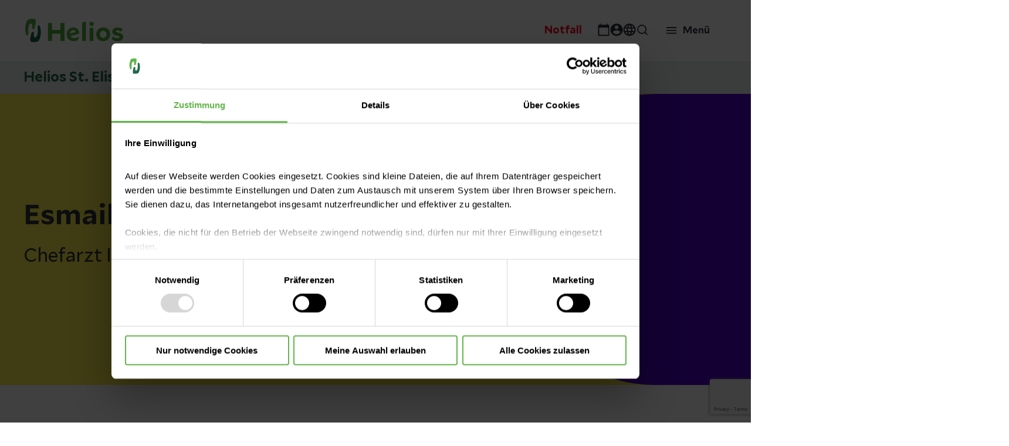

--- FILE ---
content_type: text/html; charset=utf-8
request_url: https://www.google.com/recaptcha/api2/anchor?ar=1&k=6LcHiekpAAAAALOk5czie6HxapFe6nY3ttT5HAga&co=aHR0cHM6Ly93d3cuaGVsaW9zLWdlc3VuZGhlaXQuZGU6NDQz&hl=en&v=TkacYOdEJbdB_JjX802TMer9&size=invisible&badge=bottomright&anchor-ms=20000&execute-ms=15000&cb=w2now5nc1b3v
body_size: 45108
content:
<!DOCTYPE HTML><html dir="ltr" lang="en"><head><meta http-equiv="Content-Type" content="text/html; charset=UTF-8">
<meta http-equiv="X-UA-Compatible" content="IE=edge">
<title>reCAPTCHA</title>
<style type="text/css">
/* cyrillic-ext */
@font-face {
  font-family: 'Roboto';
  font-style: normal;
  font-weight: 400;
  src: url(//fonts.gstatic.com/s/roboto/v18/KFOmCnqEu92Fr1Mu72xKKTU1Kvnz.woff2) format('woff2');
  unicode-range: U+0460-052F, U+1C80-1C8A, U+20B4, U+2DE0-2DFF, U+A640-A69F, U+FE2E-FE2F;
}
/* cyrillic */
@font-face {
  font-family: 'Roboto';
  font-style: normal;
  font-weight: 400;
  src: url(//fonts.gstatic.com/s/roboto/v18/KFOmCnqEu92Fr1Mu5mxKKTU1Kvnz.woff2) format('woff2');
  unicode-range: U+0301, U+0400-045F, U+0490-0491, U+04B0-04B1, U+2116;
}
/* greek-ext */
@font-face {
  font-family: 'Roboto';
  font-style: normal;
  font-weight: 400;
  src: url(//fonts.gstatic.com/s/roboto/v18/KFOmCnqEu92Fr1Mu7mxKKTU1Kvnz.woff2) format('woff2');
  unicode-range: U+1F00-1FFF;
}
/* greek */
@font-face {
  font-family: 'Roboto';
  font-style: normal;
  font-weight: 400;
  src: url(//fonts.gstatic.com/s/roboto/v18/KFOmCnqEu92Fr1Mu4WxKKTU1Kvnz.woff2) format('woff2');
  unicode-range: U+0370-0377, U+037A-037F, U+0384-038A, U+038C, U+038E-03A1, U+03A3-03FF;
}
/* vietnamese */
@font-face {
  font-family: 'Roboto';
  font-style: normal;
  font-weight: 400;
  src: url(//fonts.gstatic.com/s/roboto/v18/KFOmCnqEu92Fr1Mu7WxKKTU1Kvnz.woff2) format('woff2');
  unicode-range: U+0102-0103, U+0110-0111, U+0128-0129, U+0168-0169, U+01A0-01A1, U+01AF-01B0, U+0300-0301, U+0303-0304, U+0308-0309, U+0323, U+0329, U+1EA0-1EF9, U+20AB;
}
/* latin-ext */
@font-face {
  font-family: 'Roboto';
  font-style: normal;
  font-weight: 400;
  src: url(//fonts.gstatic.com/s/roboto/v18/KFOmCnqEu92Fr1Mu7GxKKTU1Kvnz.woff2) format('woff2');
  unicode-range: U+0100-02BA, U+02BD-02C5, U+02C7-02CC, U+02CE-02D7, U+02DD-02FF, U+0304, U+0308, U+0329, U+1D00-1DBF, U+1E00-1E9F, U+1EF2-1EFF, U+2020, U+20A0-20AB, U+20AD-20C0, U+2113, U+2C60-2C7F, U+A720-A7FF;
}
/* latin */
@font-face {
  font-family: 'Roboto';
  font-style: normal;
  font-weight: 400;
  src: url(//fonts.gstatic.com/s/roboto/v18/KFOmCnqEu92Fr1Mu4mxKKTU1Kg.woff2) format('woff2');
  unicode-range: U+0000-00FF, U+0131, U+0152-0153, U+02BB-02BC, U+02C6, U+02DA, U+02DC, U+0304, U+0308, U+0329, U+2000-206F, U+20AC, U+2122, U+2191, U+2193, U+2212, U+2215, U+FEFF, U+FFFD;
}
/* cyrillic-ext */
@font-face {
  font-family: 'Roboto';
  font-style: normal;
  font-weight: 500;
  src: url(//fonts.gstatic.com/s/roboto/v18/KFOlCnqEu92Fr1MmEU9fCRc4AMP6lbBP.woff2) format('woff2');
  unicode-range: U+0460-052F, U+1C80-1C8A, U+20B4, U+2DE0-2DFF, U+A640-A69F, U+FE2E-FE2F;
}
/* cyrillic */
@font-face {
  font-family: 'Roboto';
  font-style: normal;
  font-weight: 500;
  src: url(//fonts.gstatic.com/s/roboto/v18/KFOlCnqEu92Fr1MmEU9fABc4AMP6lbBP.woff2) format('woff2');
  unicode-range: U+0301, U+0400-045F, U+0490-0491, U+04B0-04B1, U+2116;
}
/* greek-ext */
@font-face {
  font-family: 'Roboto';
  font-style: normal;
  font-weight: 500;
  src: url(//fonts.gstatic.com/s/roboto/v18/KFOlCnqEu92Fr1MmEU9fCBc4AMP6lbBP.woff2) format('woff2');
  unicode-range: U+1F00-1FFF;
}
/* greek */
@font-face {
  font-family: 'Roboto';
  font-style: normal;
  font-weight: 500;
  src: url(//fonts.gstatic.com/s/roboto/v18/KFOlCnqEu92Fr1MmEU9fBxc4AMP6lbBP.woff2) format('woff2');
  unicode-range: U+0370-0377, U+037A-037F, U+0384-038A, U+038C, U+038E-03A1, U+03A3-03FF;
}
/* vietnamese */
@font-face {
  font-family: 'Roboto';
  font-style: normal;
  font-weight: 500;
  src: url(//fonts.gstatic.com/s/roboto/v18/KFOlCnqEu92Fr1MmEU9fCxc4AMP6lbBP.woff2) format('woff2');
  unicode-range: U+0102-0103, U+0110-0111, U+0128-0129, U+0168-0169, U+01A0-01A1, U+01AF-01B0, U+0300-0301, U+0303-0304, U+0308-0309, U+0323, U+0329, U+1EA0-1EF9, U+20AB;
}
/* latin-ext */
@font-face {
  font-family: 'Roboto';
  font-style: normal;
  font-weight: 500;
  src: url(//fonts.gstatic.com/s/roboto/v18/KFOlCnqEu92Fr1MmEU9fChc4AMP6lbBP.woff2) format('woff2');
  unicode-range: U+0100-02BA, U+02BD-02C5, U+02C7-02CC, U+02CE-02D7, U+02DD-02FF, U+0304, U+0308, U+0329, U+1D00-1DBF, U+1E00-1E9F, U+1EF2-1EFF, U+2020, U+20A0-20AB, U+20AD-20C0, U+2113, U+2C60-2C7F, U+A720-A7FF;
}
/* latin */
@font-face {
  font-family: 'Roboto';
  font-style: normal;
  font-weight: 500;
  src: url(//fonts.gstatic.com/s/roboto/v18/KFOlCnqEu92Fr1MmEU9fBBc4AMP6lQ.woff2) format('woff2');
  unicode-range: U+0000-00FF, U+0131, U+0152-0153, U+02BB-02BC, U+02C6, U+02DA, U+02DC, U+0304, U+0308, U+0329, U+2000-206F, U+20AC, U+2122, U+2191, U+2193, U+2212, U+2215, U+FEFF, U+FFFD;
}
/* cyrillic-ext */
@font-face {
  font-family: 'Roboto';
  font-style: normal;
  font-weight: 900;
  src: url(//fonts.gstatic.com/s/roboto/v18/KFOlCnqEu92Fr1MmYUtfCRc4AMP6lbBP.woff2) format('woff2');
  unicode-range: U+0460-052F, U+1C80-1C8A, U+20B4, U+2DE0-2DFF, U+A640-A69F, U+FE2E-FE2F;
}
/* cyrillic */
@font-face {
  font-family: 'Roboto';
  font-style: normal;
  font-weight: 900;
  src: url(//fonts.gstatic.com/s/roboto/v18/KFOlCnqEu92Fr1MmYUtfABc4AMP6lbBP.woff2) format('woff2');
  unicode-range: U+0301, U+0400-045F, U+0490-0491, U+04B0-04B1, U+2116;
}
/* greek-ext */
@font-face {
  font-family: 'Roboto';
  font-style: normal;
  font-weight: 900;
  src: url(//fonts.gstatic.com/s/roboto/v18/KFOlCnqEu92Fr1MmYUtfCBc4AMP6lbBP.woff2) format('woff2');
  unicode-range: U+1F00-1FFF;
}
/* greek */
@font-face {
  font-family: 'Roboto';
  font-style: normal;
  font-weight: 900;
  src: url(//fonts.gstatic.com/s/roboto/v18/KFOlCnqEu92Fr1MmYUtfBxc4AMP6lbBP.woff2) format('woff2');
  unicode-range: U+0370-0377, U+037A-037F, U+0384-038A, U+038C, U+038E-03A1, U+03A3-03FF;
}
/* vietnamese */
@font-face {
  font-family: 'Roboto';
  font-style: normal;
  font-weight: 900;
  src: url(//fonts.gstatic.com/s/roboto/v18/KFOlCnqEu92Fr1MmYUtfCxc4AMP6lbBP.woff2) format('woff2');
  unicode-range: U+0102-0103, U+0110-0111, U+0128-0129, U+0168-0169, U+01A0-01A1, U+01AF-01B0, U+0300-0301, U+0303-0304, U+0308-0309, U+0323, U+0329, U+1EA0-1EF9, U+20AB;
}
/* latin-ext */
@font-face {
  font-family: 'Roboto';
  font-style: normal;
  font-weight: 900;
  src: url(//fonts.gstatic.com/s/roboto/v18/KFOlCnqEu92Fr1MmYUtfChc4AMP6lbBP.woff2) format('woff2');
  unicode-range: U+0100-02BA, U+02BD-02C5, U+02C7-02CC, U+02CE-02D7, U+02DD-02FF, U+0304, U+0308, U+0329, U+1D00-1DBF, U+1E00-1E9F, U+1EF2-1EFF, U+2020, U+20A0-20AB, U+20AD-20C0, U+2113, U+2C60-2C7F, U+A720-A7FF;
}
/* latin */
@font-face {
  font-family: 'Roboto';
  font-style: normal;
  font-weight: 900;
  src: url(//fonts.gstatic.com/s/roboto/v18/KFOlCnqEu92Fr1MmYUtfBBc4AMP6lQ.woff2) format('woff2');
  unicode-range: U+0000-00FF, U+0131, U+0152-0153, U+02BB-02BC, U+02C6, U+02DA, U+02DC, U+0304, U+0308, U+0329, U+2000-206F, U+20AC, U+2122, U+2191, U+2193, U+2212, U+2215, U+FEFF, U+FFFD;
}

</style>
<link rel="stylesheet" type="text/css" href="https://www.gstatic.com/recaptcha/releases/TkacYOdEJbdB_JjX802TMer9/styles__ltr.css">
<script nonce="Dx2HtXvfVitQNI735Ljmpg" type="text/javascript">window['__recaptcha_api'] = 'https://www.google.com/recaptcha/api2/';</script>
<script type="text/javascript" src="https://www.gstatic.com/recaptcha/releases/TkacYOdEJbdB_JjX802TMer9/recaptcha__en.js" nonce="Dx2HtXvfVitQNI735Ljmpg">
      
    </script></head>
<body><div id="rc-anchor-alert" class="rc-anchor-alert"></div>
<input type="hidden" id="recaptcha-token" value="[base64]">
<script type="text/javascript" nonce="Dx2HtXvfVitQNI735Ljmpg">
      recaptcha.anchor.Main.init("[\x22ainput\x22,[\x22bgdata\x22,\x22\x22,\[base64]/[base64]/[base64]/eihOLHUpOkYoTiwwLFt3LDIxLG1dKSxwKHUsZmFsc2UsTixmYWxzZSl9Y2F0Y2goYil7ayhOLDI5MCk/[base64]/[base64]/Sy5MKCk6Sy5UKSxoKS1LLlQsYj4+MTQpPjAsSy51JiYoSy51Xj0oSy5vKzE+PjIpKihiPDwyKSksSy5vKSsxPj4yIT0wfHxLLlYsbXx8ZClLLko9MCxLLlQ9aDtpZighZClyZXR1cm4gZmFsc2U7aWYoaC1LLkg8KEsuTj5LLkYmJihLLkY9Sy5OKSxLLk4tKE4/MjU1Ono/NToyKSkpcmV0dXJuIGZhbHNlO3JldHVybiEoSy52PSh0KEssMjY3LChOPWsoSywoSy50TD11LHo/NDcyOjI2NykpLEsuQSkpLEsuUC5wdXNoKFtKRCxOLHo/[base64]/[base64]/bmV3IFhbZl0oQlswXSk6Vz09Mj9uZXcgWFtmXShCWzBdLEJbMV0pOlc9PTM/bmV3IFhbZl0oQlswXSxCWzFdLEJbMl0pOlc9PTQ/[base64]/[base64]/[base64]/[base64]/[base64]\\u003d\\u003d\x22,\[base64]\x22,\[base64]/DnizCgsOHw6o1w4Fjw691YnpLIsKlLjrCksK5Z8OXDV1deTXDjnVowq3DkVNuBsKVw5Bowr5Tw40Owp1ad0tIHcO1b8O3w5hwwp1tw6rDpcKZOsKNwodmKggAdcKRwr1zLBwmZDkpwozDicO0AcKsNcOnACzChyjCkcOeDcKoHV1xw7/DjMOuS8ONwpotPcKhI3DCuMOiw53ClWnChBxFw6/ChcOQw68qa1N2PcKuMwnCnCDCikURwqnDjcO3w5jDhzzDpyB9JgVHZsK1wqstIMORw71RwrlpKcKPwpnDosOvw5oQw7XCgQp/MgvCpcOew4JBXcKcw4DDhMKDw4PCmAo/[base64]/Ci0Q9wpRVDcK/TiDDvXPCpcODw6HDmMKOT8Ktwpsawq/Co8KbwoZCNcO8wofCrMKJFcKJUQPDnsODKx/Dl3dhL8KDwqjCscOcR8KxQcKCwp7Cs0HDvxrDlDDCuQ7Cp8OzLDosw7Fyw6HDmsKWO3/Dgn/[base64]/CiMOkTsKdECfDm21nw71hQcORw4YZw40jBsOyN0fDtcOPVMOcw7PDhMKLdXo1C8KSwoHDhkhcwrDCrBjChcOXN8KNIjvDsi3DjTzCgsOJAEfDhR0ewp97L2ptIsOLwrV5HcKKw5fChkHCs2/[base64]/[base64]/CkX4ZwoXCg8O2didfZhDDg8KuQDx+O8OgDCvCqsOeASYHw6VMwonCgsOsdGfCvW/[base64]/[base64]/Djj7ClcOfw5bCpn4tSQTDth54VMO1wp1yNzhGVlVATkB4MG7CnFDCrsOxO2jDslHDsiDCl13DoCvDhmfCuRLDp8KzV8OEHhXDssKbZhYoRTkBJwfDgksJZTVQQcKMw5/DjcO1RsO3P8KTDsKlJAYFWyxgw4bCkcKzHB1rwo/Dn1/CgMOIw6XDmnjCu2oFw5pgwo4FOsOywoDDgWZ0wpHDgmbDgcKLbMOhwqkpBsK4CSNnG8KzwrlfwrvDnxfDvcO/w4bCi8K7wo8Fw6PCnlXCrcKjM8O6wpfChcO8wqHDsUjDpn10a0DCtiwxw40Ww7jChWnDkcKjwojDsxhcLcKRwo3Do8KSLMOBwogYw5PDu8Otw7HClMOUwrbDq8OlNRk+djIew7k1K8OlDcK9WglUZz5Lw5TDiMOQwqR2wpXDtzdSwqobwqPCphDCiQ17wq/DrCbCu8KKUAJeURrCksO3UMO/wqknXMK/[base64]/[base64]/XMO/VjgIXMKHw6/ClwJaQsKjYsKGVsOiDTfDsAvCg8OnwoDCm8KawqDDvsOZZ8KgwqMlaMKFw7Y/wpfCkD5Rwqhyw6nDlwLDvSAjP8OkD8OWfxF3w4kmNsKfNMOJRwV5KiDDuiXDphHCmlXDk8K+cMOuwr/[base64]/[base64]/DvMOcfMKHHMOww7/CncKYVhfDhsKnw7/DojgIwrhMw7DCs8K8EsKuK8ObNwNZwqhvZcOkEHUqwpfDtgDDh0dEwrJsHBnDksOdETZ+DjPDtcOLwr8LAMKMw53CrMOSw53DgTMORWnCjsKUwpTDp3IZwqrDscOvwpAJwqTDqcK/wqDCjcOsSys2wpnCmV/Cp0M8wrrDmMK0wokycsKCw4lRAMKxwpYdLMKvw6DCq8KwWMOxGMKWw6XCqGjDhMKXw5gHZsObNMKecMOgwqvCvMOPNcOpbgTDjiQswrpxw53DpMOdGcOmGcOFFsORCW0oVhbCqTTCrsK3KjJIw4Y/w7nDtBB1NVzDrRBqcsKYN8Kkw73CucOHwpvCslfCvGzCkAxAw4vCr3TCpsK2wofDtD3DmcKDwqBJw790w4MAw5M3NQXCtRrDuXEmw5/CgzlPD8OHw78cwqhhFMKjw4jClcOUDsK+wrPDnjnCmiLCgArDpMKmJxUjwqJtZXwYwqLDknkEBinCtsKpNcKpF2HDssKHScOedMKSEVjDsBXCjcO+e3MEfcO2Q8KYwrbDr03Dlkc5wr7DpsO3c8O5w5PCq3/DucO8w6HDosKwD8Oww7rDpxpjw5JAFcKXw7LDgXtMY1bDhQRUw7rCg8KmT8OOw5HDn8ONSMK7w6doZMOua8KJIMK7CEwIwpZjw6w6woRIwpHChmlMwq1/[base64]/CsMKuBDBWw5LDvCQAw7fDj8OHCBfDn8OLLcKpwqFpQMOuw4dKNEHCtH7Di3rDgWZCw6Jjw7V4RMKzw4BMwqBDE0Zrw5XChmrDp2Fowr9vUDPDhsKXZDBawpZoecKJbsOOwrjCqsKVU28/[base64]/Ct1kiw7JPwoTCjsO6wprDrFrDh8OAMMKLwr/DpQYVPkESShPClcKFwo93wpljwq8nK8KyIsKzw5fDkAXCk1s+w7JRDEDDpMKPwo5deFxUecKKwpFLI8OaT0kyw5hEwphOBS3CgsOQw4LCssOXNChCwrrDqcKvwo/CpSLDkGvDrVPCusOPw4J4w6A4wqvDkTDCjj4twq8nLADDt8KzGzTDvsKvFDPCsMOPFMKwShbCtMKMw7HCmFsTPMO+wozCgzwrwp15wr/DiCkVw4gvVAFdbsO7wr1kw5g2w50DDghvwr9tw4dOTD1uFMOqw63DgVZOw51lZi0PPHXDpMOww7VMPMKEd8OmLsOePcKZwq7CjS9zw5TCmsKeL8Kdw6FGGcO9TDpdDU4XwpVqwrh/JcOmKFPDugINCMK/wr/DjsKVw60vGlrDvMOwSUpwJ8K7w6bChsKnw5zDpcOFwovDv8KCw6TCmlZ0YMK5wpFoSiMRw6TDqwDDusO6w5zDgsO6bsOowoTCrsKhwqvCkhsgwqEnasOdwot8wrYHw7rDmMO/UGnCpEnCgQhdwp9NM8ODworCpsKUIcOmw5/CssK7w7ALMgHDjsO4wrfDssOObXXDuURvwqrDhjUEw7vCkH/CnnNfeh5besOeFnVPdmvDpUTCn8O5worCi8O0AUfDixLCmwMdDDPDl8O/wqprw51yw61HwohSMx7CjnLDuMOmdcOrFsKIbQ8HwpjCkXcIw4vDtHXCoMOFSMOnegzCo8Ofwq/DtcKDw5cBw5fDlsONwr7Dq2FhwrdFH1/DpcKsw6HCscKwdjUGHXE+woh6UMKzwqsfBMOXwo/[base64]/w5R0PcODw7haw4IPwqlNScOWwq/CvsOqw7ULPMKyOMORNRrDnMO+wrvDocKaw7vChFBFCMKRwpfCmlI1w4TDhcO1LcO/wrvDh8Otai0Uw47CnGdSw7zCjsK1SkoWUcOlTxDDt8OCwrXDlQQKDMKvUlrDucK2LjcMXMKlQlNWwrHCrHkjwoVdJm7DhsOpwpHDvcONw63Du8K/YcOfwpHCt8KWE8KAw5TDhcK7wpDCsHYXN8OGwqHDo8Olw747NTIdVsOPwp3DlAcsw49/w7/DlXZ5wr7DlkfCmMKmw7/DjsOCwpLCnMKjVsOlGMKEaMOpw5NKwqdOw6l/w7LCjsOFw44uZ8O3ZmfCpnnCmRTDscK6wrfCvyzCm8KWdTVDfSfCvRLCksOyAsKdcH3Cv8KbGnEofsOTdFnCmsKoMMOGwrZ8b3lDw57DrMKswo7DlCBtwrTDpMKZaMKdA8O/A2XDtHE0RB7DhTbCtj/DsHAfwrhpYsOFw6VBUsOsbcK4XMOdwqlKJBPCo8KZw41OZMOfwoxhwpTCsgtQw4bDozcbIXFDJy7CpMKVw4tRwozDhsOdwqF/w6rDimQFw5dKbsKvZMK0ScOSwonCtMKgJB/ChWs8wrARwoQ9wrYew41dFsONw73DlTx9FMK1WmrDr8OXd1/DkWo7WwrDnXDDgGDDlMODwqdEwqILAA3DgiolwrfCgcKcwr9SZ8KuUCHDuSTDicOsw4IeLcKWw4lYY8OEwobClMKVw6XDscKTwoIIw4szBsOawpIIwrXCuDhDPMKNw4jCjixSwrPCnMOHNlBdw6xQw6XCosOowr8VOcOpwpY0wqTDicOyCMKQF8Odw7s/[base64]/FMKBw6Z3E33Dq0jDkMKpwoA4w5PCmmnDrsOVw7goYSErwoILw6rCq8KIQ8OiwqDDqcK6w5cYw5vCn8OGwpkVM8K/wpgEw5LClEcWAlglw5HDi1ssw77ClcKJE8O5wpJYJMObasKkwrwpwqPDtcOAw7LDlUPDvQbDrHfChgHCh8OlYUbDqsOdw61VYVzCmQ/CkH/[base64]/wqrDgHIlB8OZI8Knwr0rwpbDu3bDoRw5w7TDnsKpUMOlBMOew5h/wp1zVsOCXQ4ew4ofIDrDmcOww5EPBsO/wrrDgFlkAsOjwqzDpMOdwqHCmWI6dsOMOsOZwpdhY2APwoA/[base64]/DvWIKO8KuwrHCt8OseXXDiMO8GsKDw7/DqMKxfsO5R8OcwoXDmXw6w5MCwp3CsXsDesKeTSREw4vCqDHCjcOVfMKRbcOpw4rCu8O3V8Kwwq/DisOzw5J+eHtWwoXCnMKawrdRRsO8KsKywo9xJ8KGwr9wwrnCscOyYcKOw5HCscKTUU3DmCbCpsKIwr3CisO2bXNcBcOaesK/wq05wo4fVkU6Lml6wqrCoUbCi8KWfwHDkVbCmlQQe3jDuwsYC8KEPMOEH2bCrlrDv8KiwpZowr0DWQHCtsKqwpRHDGfCoB/[base64]/CqMKvw6owIsKXwqVIwpbCucKiI0cMw77DhMK8wqXCvcKneMKJw7ZPK1F+wplLwqpJEH9+w715CsKMwqI/NxzDvyFnSHjCssK6w4bDnMOfw6NAK2HCtwrCqxjDkMO2BxTCtBDCksKfw5N/wonDnMK8WMKAwqMCHQonwqjDkMKGSgdmIMOqYMOzJmzDhsOxwrdfOMKkMAsKw5LCgMO8XMOcw4XCuXLCoksxWy86TmbDlMKCwpDCimo2WcOLRcO9w5XDqsOuDcO3w48tOsKRwrgbwppXwpnCnMKgFsKVwo/DgMKWGsOBwozDnMOQw73CqUvDm3hMw4tmE8KdwrPCosKHQcKUw6fDpcKhPhA/wrzDqcKXFcO0W8KCw6hQecOBJsONw5FmLsOFUh5Sw4XCk8KBTmx5HcKPw5fDvB5/RxDCvcOlAcOqYGwVY0TDpMKFIj9vTkIVCsKRUnPDg8O/dcK9AcKAw6LCuMKfKA/CkhMxw4HDlsOww6vCi8KFeSPDj3LDqcObwqRGZiTCmsOQw7nDnsK8CsKGwoYEDC/DvHthUEjDtMOaVUHDuXLDkhVCwqhzXDHCrVUxw7rDvwoswrHCp8O1w4XCkSzDtcKnw7JuwqzDvMOAw4obw6xCwoPDlAzCgMKZPk8mR8KLDj0AG8OWwr/[base64]/[base64]/Ds0oGw5dvw4FpwoXCt1YBFkJ4woBew57ClsKbZRcDdsOhw5trMUZiwoJzw7M1D0YYwoTCklHDtVMPScKTSUnCt8O6LVt8PkzDosOVwqvCmzsLSMK7wqTCpycPKlnDvBDClXA5wopMF8Kew7HCp8KuBz0qw7bCrDrCrCtgwo0Hw7/[base64]/wolxw6TCh1LChXTCi3g9woTCiGFsw4ReEFrCs1HDnsOmP8OZRxEvZcOOQMOwKkXDkRHCqcKQWRTDs8OdwqTCiAsyc8K7Q8OWw6gpWcOUw4zCjRQtw6rCgsOFNAPDmE/Cm8Kdw7TCjV3DlFp/csOLFHjDiyTCtcOPw7gyY8KeayI2QcKHw77CmTTDmcKTB8OewrTCqcKBwoUERhrChnnDkno3w5tdwo/DrsKhw5rCtcKqwonDlyVtTsKaaU42QHfDoF4AwrvCplPChHXDmMObwro9w68+HsKgPsOaG8Kqw5tNYjbCjcKZwpRpG8OlfzrCpMKuwoHDsMO3ZyHCuDxdM8KOw4/ConDDsF/[base64]/VEDCnVYWw7jDksOwwqHCisONw6fDs8KPwpZxwrvDlxImwoMjDBlKT8Kqw6fDmz7CpBbCsiNPw6rClMONJXDCoAJLclTCqmHCv1cMwqlRw4XCh8Klw6DDrE3DtsKrw57CjcKtw75iNsOcA8OUPC5+L2RaR8Kkw5B5wp9/w5oXw6Mtw6c9w7Eqw5bDnsO3KRRlwqlEWADDuMK5GcKhw7fCqcKnAsOEDAHDoAfCj8K2aSXCh8O+wp/[base64]/CnzDoncWwo7DojHCt1AKwqDDssOAOCLDngnChMO4M3DDtlfDrsO2GsKKbcKIw7/DnsKfwpsHw7/ChsOTUhjDqjjCoTzDjn0jwoDCh1cDTS9VC8OhPsKUw5TDvcKKPsKewpAEMcOUwpTDtsKzw6PDssKUwpjCqDHCohXDqEh7YnPDkS/[base64]/Ct8KwwpYmWsO/wqHCtTrDt8KJw7zClFZuwplyw57CmMKTw4jClFvDpRcFwo/Cg8KDwoEawpvDkG5Nw6XCki90HsOkb8OLw4Fywqw0w5vCssONBjFcw7Rywq3ComHCgVrDq1PDuEcuw55fVcKcWGrDtBoFWGIhb8KxwrbCvDhqw4fDrMOFw5PDmX5eJgQKwr/DjkLDswYEXxkcZcOGwoFHVsOEw5TChzYIAMKTwr3Cg8KTMMOKG8OLw5tfMsOuKy4YcMOvw6XCp8KDwoBlw7stG1PCpCjDvsK+w5nDrMOiDSl7Z1QGEknDmHjCgjfCjVRawo/Cqz7CkwDCpcKyw6wxwpkYNElTHMOQw5vCmCsUw5XCgT1qwrLCm28pw4AEw71+w6tEwpLCr8OeBsOGwrVZe15xw4jDnlbCv8KtRGh6w5bCiQwZQMKkPAZjHEtGbcOywobDv8OVe8KawrPCnhTDgV/DvXU1worDrDrCmBzCusOgWFd4wqDDrRjCin/[base64]/CtzIqbsKqCHAwwo7DhjFYS8KlwqDCpXjCrjkowqJlwoYLB1TCi3fDpk7DhSTDlFrCkzTCgMOzwqo5wqxZw5XCjGUew74DwrvCsnfCgMKcw5XDgcOgYMOuw7xeCxEswoXCkMOaw78Kw5LCtsKZOgbDv0rDi3PCncOdR8O9w493w5gBwrhvw6EZw5oJw57DkcKzVMO6wq/Cn8KfDcKNFMKVF8KXVsO/w57Cky8kw6w+w4AFw57DrifDpxzCvlfCm0/Dkl3CpjwaIGATwpvDvgrCmsKxUhVHAV7DjcKEYx/DjRXDvgjDv8K3w6fDtMKNAE3Dig0KwrUyw55pwolhwqhvfsOSLldLXUrCoMKiwrRbwpwCVMOPwowewqXDjm3CtcOwf8KZw4/DgsKRTMKGw4nCj8OofMOFW8KHw5jDhcOJwqA/w5lLw5/DtmoKwoHCiRDDosKBwrtXwovCqMONTlfCjMOMFhHDpVnCp8KUPC7CjsOhw7vDhkUQwph0w6R+EMKFD1lzSDcWw5l3wrjDqicHT8KLMMK3dsKxw4vCjMOQQCTCrsO3M8KcIcK3wrM3w4lzwq7ClMO/w6oAw5vDtcONwq4PwoDCsFHClhFdwoI8wpUEw4jDshsHXMOKw4/CrMOjSVUDWMOXw7Z3w5XCono6wqPDtcOvwrrCksKQwoPCpsKXM8KmwqFDwoMjwqFVw7DCozckw7rCowLCrlXDvhJ3ccO3wrt4w7Q+JMODworDicK7UALCoyAmcgPCs8KEP8K4wp7Ciw/[base64]/DlgIHNnshwogNwqzDqsONw4skw5tkR8O+bmM6fhdCSkvCrMOrw5RPwpF/w5bCgsOoEMKiYMKXREvCrmzDpMOHTgMjPXNVw7ZyIGPChcKABsOswqbDo1jDiMKmwqTDjsKJwrLDpiHCm8KZSnnDr8K4wo7Dr8KTw7XDocOQGAfCh37DkMKVw7rCksOVScKBw57DsV8KCTUjcsOrWkx6NsOWF8OwC0VFwpfCrsO/[base64]/DhTjCs8OcC3TDuRtyEyVzwprCuCwQwrY6e2fCu8O+wpHCijfChiHDp3YDw7DDvsK2w5khw5xPT2/[base64]/CrXFrw4onG1HCh2IUw4nDjcKKw4hYVVfDjnjDhcKvPsKFwovDiEIRMMOlwr3DgcKNC0cgwp/[base64]/Do8OYE8OVwocPwrMCwosaVcOZQMO/[base64]/[base64]/CncK5wowdZhDDqRYzw5nDtcKlfyZAw793w4VNw6bCtMKAw4TDicOQUmlPwrogw7haRQTDusKSw7Bvw7tDwps/[base64]/L8OGM8K+w7oqw77DqsOqPMKzWsKlEMK+a2Z5wq/Ch8KSdg7Ct0PCv8K0f2guahI1AUXCrMOsPcOJw794DcKfw6oWAnDCkjvCrDTCr2fCqMKofBnDp8KAPcKgw7xga8OyJw/CmMKGKz0TW8Kjfwxvw45yZsOAIg7DssO3w7fCgTdOS8KiAD4Vwps4w4vCosOZDMKAfsObw7VUwonDq8OBw6bDuk8tAMOvw7kawr7DsFRzw6jDvQfCmcK4wqo7wpfDmynDsRZgw5ZUXcKtw7PCiVLDk8Kgwq/CqcOkw6o1KcOKwpQzP8K6UcOtYsKZwqfDqQI/w6xaRFs2L0AGTD/[base64]/CuWADeMKowoVdGTrCiMO0wq/CgzTCtcKLw4vDsWlUBnfDmBjCgcKaw6ZIwpLCtn1Vw6/DrA8jw67DvWYIaMKUZcKtCsKYwrJ1w6TDjsOaMmTClirDkjDCs3rDmGrDoUvCsSPCs8KtOcKsNsKFH8KBXAbClWUawqPCnGR1M3kbFi7Dpk/Cj0LChcK/S3BswpVUwppVw4XCssKfZRwew4zCj8Olwo/[base64]/w6XCpMKROjIsfyHDkDHCscOZworCicOyw6YQXRJMwpXDtX/CgMKSX2Z9woLCqsOrw7MFKn8Ww6DDjG7Cg8KJwooSQMK0WsOawr7Dt2/Dj8OBwoF7wrYDBMOsw6gUUsKbw7XCksKkwpPDqkfDlcK5wpdLwqpvw59veMOhw610wrbCt0Z4ARzCpMOfw4EqeDocwoTDoxPCmcKpw5Imw7DDtxPDpwREaVvDhFrDkDwLFG7DsCvCnMKxwr/Cm8KswrwOG8OUWcOhwpHDii7Ckg/CnQjDgR3DvyfCmcOswrlBwpNswq5WXiHCgsOuwrbDlMKCw6PClFLDgsK1w7lgJw4Jwpo7w6tGUCTCqsO+wqoaw7klbw/[base64]/dMODw5BWwobDrirDtsKfwozClH/Dr8OpOULCpsOjCcKqHMOiw5vDgABRNcK3wpTDg8KgFcOqw78yw5zClg0lw4cZX8KFwq7CksK2YMOTRVzCs0o+ThxOYSfDmBrCrMKXXQ5AwqLDtiIswozDs8KMwqjCicOJAxPClXHCsVPCrGh2Z8O8AUh8wrTCqMODUMOrXzhTUMKFw7NPwp/DjsODdMKlQUzDhgrChMK3KsO8G8KfwoU1w4TCthsYaMKrwrw/wqdkwoBfw79Uwqkhwr3DocO2am7Ck0JeQAPCiV3CsjkvfQoLwpchw4rDvsOcwrhzYsOrPVZ/I8OtSMKSSMK8wqpYwpFdR8OeE3BgwrjCisOLwr3DhzgQcWXCjiRmJ8KEcDfCkUTCr2XCm8K0Z8Okw5vCn8OZe8OLcQDCqsOLwqE/w4wLecO3wqfCvD3Ds8KNdg51wqAcwrHDlTLDkyfCpRclwrtWG0zCuMO/wpjCtcKeQsOcw6bDpXnCiTsrZV7CoQ0sdERmwobCssOaJMKxw70Mw6/CoCDCgcO3J2nDrMOjwo/Cmk4Jw5dAwqzCoF3DlcOOwrRYwr0iFF7DryrClMK5w7A/w4XDhcKxwq7CksKdVgU7wqjDlRxrL2/CisKbKMOVZ8KFwrhQRsKaJMK+wqoNEX5zH0VUw5HDtjvCmVQYAcOdd2HDrcKqHk/CssKaZ8Opw6tXKVnCjhxoKwvDjlEywo0qwqPDpVAgw6E2HcK/cn4yL8OJw6kpwpBkUjdsLsOywpUbbcKrcMKhIMOvQAHChMOkw6NYw7DDicOVw5XDn8KDFg7DpsOvC8OtLcKEG1jDsCPDrsOAw5/CqsO5w6tNwrzDtMOxw4zCkMOYXlZGFsKrwoFkw5fCo115PEHDkVdNbMOCw5vDqsO2w7M0fMKwGsOdYsK+w57CpwpoBMOGw5fDkADDmcOpHxAGwpvDgyxrA8OcdGzCscKdw71mwopxwqHCmwR3w6HCpsOiwqTDlmhwwr/DksOfGkhtwpvCsMK4e8K2wq5/[base64]/wqxnwqVPLU0nE0rDmigTwoVPwolAwrrCv8OKw7PDswjDvcKwUhLDnjjDvcK9wqx9wpU8ZSPCmMKXMS5bHm9ODxLDhWUuw4vDvMOFJcO4SMK7EHkiwph4wp/DocKPwq9IC8KSw4kYRMKew4gCwphTEw8Bwo3CrMKowqPDp8KrUMOOwooIwqfDq8KtwqxLwqlGwq7DhVBOSAjCn8OHV8KbwoEee8OtZcKdWB/DvMOvGx4owqLCqMKNdMO+TV/DkQ/CtcKGSsK5GsO6WMOuwrAlw7DDgVZvw783CsOHw5/DgMOSVwkmw73CtcOka8ONLUEmwoBrdMOdwrRELMKydsOswqAUw4LCgC8HcsKxYsO5B3/Cm8KPXcO4w6DDsT4VHll8Ln4tKAc6w47DhQdcNcO6w7HDr8KVw5TCqMKIOMOSwoHDrcOEw6bDnzRkX8OdYSnDm8Oxw6lTw5HDosKoY8K1XUrCgBTCnDAww7vDksONwqNpOWV5YcODPA/Cr8OCwqTDkEJFQcOOZgbDlF5Vw4HCvcKJXEDDpG9Aw4PCkgPCkiFbJlPCphgwIS0mH8Kow4vDpxnDlcKsWkRXwqA8w4fDpGkLQ8KmAg7Cpxtfw6vDrVw0EcKVw6zCgwcQQB/[base64]/[base64]/DhTVdNMK5TWMDRV7CpMKHwp7CrmpTwpE/cF4IG2d5w7l+VSsgw7QLw4UQYEFJwrHCg8O/w6/CuMKVw5ZJHsKzw7jCqsKJPEDDhEHCqMOaK8KUe8OPw6DDjMKoR19Sb1/Ct2kgCsOrUsKddUMRUWgIw6p8wrzCgsKZYj4BCsKawqnDncObJsOgw4fDjcKMABnDh0R/wpcVAFVOw51+w6TCvsKgDMK5SiAod8K5w40xTWJ9XU/[base64]/[base64]/[base64]/[base64]/CiAo/w6g4w4VWT33CucO8w4rCvcKPw4kNw63DjcORw6UZwrgDSsONKsO/EsKGdcOzw6LDu8KRw77DocKoCFMWPy1wwpzDrcO0CknCk3NlFMKnOMO6w7LCtMOQHcOTUcKKwonDoMKBwo7Dn8ORLXpfw7pTwqUdNMKIX8OjY8KXw4lIMsOuA2LCimjDtMO7wpkbSELCjATDjsKDSMOIe8OVE8O6w49EAcKLSRsnYwfDuWDDusKhw5B/HH7DoDxjTiY5Dzc6ZsK9wrTCscKqScOTWxc4CV/[base64]/[base64]/DjsOywqAJwo3DicKcwqUVwqYVw6zCjV/Dg8KKfAfCm1vDrjRNw6nDk8KOw71eW8K/[base64]/DqwxCbhM8wrdqdcK4I2EhwpzCun8bIBzCmsOVQMOUwr1Qw7DCvsOLe8KHw63DtMOQSA7Dl8KqQsOww6HCoFR2w44sw4jCt8KbXngxwpXDmx8Gw6PDvW7CtT8sVEjDvcK/w6zCjWpgw7zCnMOKdxxowrHDshYnw6/[base64]/DusKvw47Cv2wWEFZkcgonZ8K9esKSwoXCq2nDvGwJw6DCsVxEInbDuh/[base64]/CkUfCuWhGw6/CusOCQicrE8OcwpDDpkLCrjcywrLDpk9uc8KeIXLCgyrDjsOCLMOWPCjDvsO+UcK/PsKlwprDhDErViDDtD4swrxew5rDtMOOBMOgDsKxAMKJw4LDr8O0wrxDw4AAw5rDtWjCmzgWe0pkw50aw5nCj05iUH8AXSBiwogIdHQPPcOawozCiA3CkwU7IcOiw51Zw4chwo/Dn8OGwpw4O27DmcKVCFnCk0dTwo1Rwq7Ch8KXfcKow7F0woTCtl5vJcKmw6XDg2DDjBLDq8KTw4xrwp1qNnluwojDhcKdwqDChTJ1w6/[base64]/[base64]/DtVjCjcK9J8Kpw7/Cn3tiwrdvcncuCCrCk8Oiw594wobDjsOBG1pFdcKiUADClnXDh8KIYlgOOWnCjcKMHx8xXiUXw4Uxw5LDux3DjMO1KMO/bEvDnsOLHzPDlMKKLz8ow7HClVLDlsOfw6DDrcK1wqoXw5jDjMO3Wy3DmUrDvmQfwrkYwrXCshFMw7TCqjvCsB9+w4DDtAsCLcO9w7/CiAPDpgIfwpoPw6bCp8KNwoZEEmVLEcKuJMKJdMOTwqF6wr7Ci8Ktw70KFlBGSMOMHxADZU4iwrDCiBPCtCMWZkE7wpHCiSAIwqDCtElDwrnCgi/CrMOQA8KEBQ03wozDncOgwqXDgsOewr/[base64]/[base64]/CucKTV3LCisKHwpFAHFpaSR0iAgTCp8OXw6HCv1/Cl8O3TsKFwoAcwoU0ecOVwpg+wrrCgcKCAcKBw4pOwpBiWsK4GsOIw7UCFcK2HcKjwplfwrsJRQ9hBU8YU8OTwq/DhRHDtmQmPjjCpMKnwo7ClcO2wo7DsMORCnx6wpIMD8OxVXTDhcKVwpxXw5PCs8K6F8Ofw5PDt3AHwprCgcOXw4tfdzpPwoLDj8KGWTc7WW3DsMORwozDrwV8FcKTwrLDusO6wpjCg8KfLSDDkGXDlsOzP8O3w4BAS1AbNjDDjX9Swq/DuGV4QsONwpPCjMORSHoAwqwlwprDoCrDvDUUwp8RcMOZLhMgw4XDr0LDgyNdIEPClUhHa8KACsKIwpLDgUUwwo1UQ8K4wrHDq8KOWMOqw5LDk8O6w5NBw5N+FMKywqHCpcKxQhg6bsOjZMKbGMKmwqUrU3Newocew5w1cQM/MCTDlkpnEsK1U3EbZEEKw7hmCMKEw6jCjsOGFDkPw65xJsKFNMOOwrAFRg/[base64]/[base64]/asOhcsKgZcO3WW/DuS9bw65lw5DClMK2ZxcNVMKOwrdyDWDDqyHCuBDCqCZACnPCtBktCMK6E8KiHnfCssO9w5LCh1fCpcKxw5ggVmlXwpdZwqPChEYTwr/Dkhw2IiHDhsKVcSJkw5IGwpwewpPDnDx5wpjCjcK+PVNGGw5fwqYKwpvDmVNuFsOqDzlyw6TDoMOQc8ORZ0/CncOYW8KUw4bDksKZGDMOJU1LwpzDvCADw5DDscOQwqzCksKNLWbDli5CB3RGw77Ds8K+YThMwrDCocKRY2gEUMKWPgx0w4QBwrN5DMOFw64ywpvCkh/Cg8OcPcORFX09BR0WecOow5IAa8OnwqQswrYyeW9xwpzDsEVfwpfDj2zDuMKeEcKlwqdwRcKwHcOsfsOdwqjDgWlPwq3CvsKhw5I/[base64]/[base64]/CnsKCwpvDqMOxwofCixjDr8KSw4HClXIlwrXDpcOewojDtcKrUH7DnsKrwoB3w6ljwrnDnMO3w7lSw7NuEANdUMOBGS7DigbCjsOcdcOEGcK1w5jDtMO5MMOIw7hzWMORDRPDszhuw7p5UsOcQ8O3KWM6wrsMGsO1TGjDnsKSWg/Cm8KtUsO5a3DDnwJ8QQ/CpzbCnip+JMOmWndbw4DCjDjCucOUw7Mbw7Rnw5LCmMOYw6gBSzPDt8KQwrPDs0fCl8KlU8OYwqvDpH7CuhvDs8OGw43CrjNIE8O7BCHCj0bDqMKow4LDoB8wUBfCgWvDvsK6O8Kaw5jCoT/CmHvCsD5Hw6jCg8KsXmTCry0aQE7Dn8OdS8O2KizDoWLDtsKgcg\\u003d\\u003d\x22],null,[\x22conf\x22,null,\x226LcHiekpAAAAALOk5czie6HxapFe6nY3ttT5HAga\x22,0,null,null,null,0,[16,21,125,63,73,95,87,41,43,42,83,102,105,109,121],[7668936,938],0,null,null,null,null,0,null,0,null,700,1,null,0,\[base64]/tzcYADoGZWF6dTZkEg4Iiv2INxgAOgVNZklJNBoZCAMSFR0U8JfjNw7/vqUGGcSdCRmc4owCGQ\\u003d\\u003d\x22,0,0,null,null,1,null,0,1],\x22https://www.helios-gesundheit.de:443\x22,null,[3,1,1],null,null,null,1,3600,[\x22https://www.google.com/intl/en/policies/privacy/\x22,\x22https://www.google.com/intl/en/policies/terms/\x22],\x22a73vAi+Lc3OSEJ1PMAr6nKfDR+YFXQubyPthPofIYOg\\u003d\x22,1,0,null,1,1763313678224,0,0,[246,132,128,136],null,[127,121,185],\x22RC-nZjB0Xu3NM6mzw\x22,null,null,null,null,null,\x220dAFcWeA6_U22Lwy3E_Kcg7kWGTeaLkXizpyahVhBsD6QYz3HJKfmXxkqWQwCv-b-WW4e4WkMHppO2c8BkKaFMnwhzNz5FbbQTQQ\x22,1763396478213]");
    </script></body></html>

--- FILE ---
content_type: text/css;charset=utf-8
request_url: https://www.helios-gesundheit.de/etc.clientlibs/uwsrelaunch/clientlibs/clientlib-base.lc-864a1646bd7836c78242ef555634b503-lc.min.css
body_size: 7505
content:
.cmp-accordion__header{margin:0}
.cmp-accordion__button{display:block;width:100%;text-align:left}
.cmp-accordion__panel--hidden{display:none}
.cmp-accordion__panel--expanded{display:block}
.cmp-tabs__tablist{display:flex;flex-wrap:wrap;padding-left:0;list-style:none}
.cmp-tabs__tab{box-sizing:border-box;border-bottom:1px solid transparent;padding:.5rem 1rem;cursor:pointer}
.cmp-tabs__tab--active{border-color:inherit}
.cmp-tabs__tabpanel{display:none}
.cmp-tabs__tabpanel--active{display:block}
.cmp-carousel__content{position:relative}
.cmp-carousel__item{display:none}
.cmp-carousel__item--active{display:block}
.cmp-carousel__action{-webkit-appearance:none;-moz-appearance:none;appearance:none}
.cmp-carousel__indicators{display:flex;flex-wrap:wrap;justify-content:center;margin:0;padding:0;list-style:none}
.cmp-carousel__indicator{position:relative;flex:0 1 auto;width:10px;height:10px;margin:0 7px;border-radius:50%;font-size:0;text-indent:-3000px;background-color:rgba(0,0,0,0.5)}
.cmp-carousel__indicator--active{background-color:rgba(0,0,0,0.8)}
.cmp-image__image{width:100%}
.cmp-breadcrumb{display:inline-block;list-style:none;padding:0}
.cmp-breadcrumb__item{display:inline-block;vertical-align:top}
.cmp-search{position:relative}
.cmp-search__field{position:relative;height:2rem}
.cmp-search__input{padding-left:2rem;padding-right:2rem;height:100%;width:100%}
.cmp-search__icon{display:block;position:absolute;left:.5rem;top:.5rem;background-image:url("[data-uri]");background-size:contain;width:1rem;height:1rem;pointer-events:none}
.cmp-search__loading-indicator{display:none;position:absolute;top:.5rem;left:.5rem;border:3px solid #ccc;border-top-color:#333;border-radius:50%;width:1rem;height:1rem;animation:cmp-search__loading-indicator-spin 2s linear infinite}
@keyframes cmp-search__loading-indicator-spin{0{transform:rotate(0)}
100%{transform:rotate(360deg)}
}
.cmp-search__clear{display:none;margin:0;padding:0;border:0;background:transparent}
.cmp-search__clear-icon{position:absolute;top:.5rem;right:.5rem;background-image:url("[data-uri]");background-size:contain;width:1rem;height:1rem}
.cmp-search__results{display:none;overflow-y:auto;min-width:100%;max-height:10rem;position:absolute;top:100%;left:0;z-index:999999;border:1px solid #ccc;background:#fff}
.cmp-search__item{display:block}
.cmp-search__item--is-focused{background-color:#ccc}
.cmp-form-text .cmp-form-text__validation-message{visibility:hidden}
.cmp-form-text :invalid + .cmp-form-text__validation-message{visibility:visible}
.cmp-pdfviewer__content{height:500px}
.pdfviewer:not(.cq-Editable-dom) .cmp-pdfviewer__full-window-borderless{height:100vh;position:fixed;width:100vw;top:0;left:0;z-index:9999}
.pdfviewer.cq-Editable-dom .cmp-pdfviewer__full-window-borderless{height:500px}
.aem-Grid{display:block;width:100%}
.aem-Grid::before,.aem-Grid::after{display:table;content:" "}
.aem-Grid::after{clear:both}
.aem-Grid-newComponent{clear:both;margin:0}
.aem-GridColumn{box-sizing:border-box;clear:both}
.aem-GridShowHidden>.aem-Grid>.aem-GridColumn{display:block !important}
.aem-Grid.aem-Grid--1>.aem-GridColumn.aem-GridColumn--default--1{float:left;clear:none;width:100%}
.aem-Grid.aem-Grid--1>.aem-GridColumn.aem-GridColumn--offset--default--0{margin-left:0}
.aem-Grid.aem-Grid--1>.aem-GridColumn.aem-GridColumn--offset--default--1{margin-left:100%}
.aem-Grid.aem-Grid--2>.aem-GridColumn.aem-GridColumn--default--1{float:left;clear:none;width:50%}
.aem-Grid.aem-Grid--2>.aem-GridColumn.aem-GridColumn--default--2{float:left;clear:none;width:100%}
.aem-Grid.aem-Grid--2>.aem-GridColumn.aem-GridColumn--offset--default--0{margin-left:0}
.aem-Grid.aem-Grid--2>.aem-GridColumn.aem-GridColumn--offset--default--1{margin-left:50%}
.aem-Grid.aem-Grid--2>.aem-GridColumn.aem-GridColumn--offset--default--2{margin-left:100%}
.aem-Grid.aem-Grid--3>.aem-GridColumn.aem-GridColumn--default--1{float:left;clear:none;width:33.33333333%}
.aem-Grid.aem-Grid--3>.aem-GridColumn.aem-GridColumn--default--2{float:left;clear:none;width:66.66666667%}
.aem-Grid.aem-Grid--3>.aem-GridColumn.aem-GridColumn--default--3{float:left;clear:none;width:100%}
.aem-Grid.aem-Grid--3>.aem-GridColumn.aem-GridColumn--offset--default--0{margin-left:0}
.aem-Grid.aem-Grid--3>.aem-GridColumn.aem-GridColumn--offset--default--1{margin-left:33.33333333%}
.aem-Grid.aem-Grid--3>.aem-GridColumn.aem-GridColumn--offset--default--2{margin-left:66.66666667%}
.aem-Grid.aem-Grid--3>.aem-GridColumn.aem-GridColumn--offset--default--3{margin-left:100%}
.aem-Grid.aem-Grid--4>.aem-GridColumn.aem-GridColumn--default--1{float:left;clear:none;width:25%}
.aem-Grid.aem-Grid--4>.aem-GridColumn.aem-GridColumn--default--2{float:left;clear:none;width:50%}
.aem-Grid.aem-Grid--4>.aem-GridColumn.aem-GridColumn--default--3{float:left;clear:none;width:75%}
.aem-Grid.aem-Grid--4>.aem-GridColumn.aem-GridColumn--default--4{float:left;clear:none;width:100%}
.aem-Grid.aem-Grid--4>.aem-GridColumn.aem-GridColumn--offset--default--0{margin-left:0}
.aem-Grid.aem-Grid--4>.aem-GridColumn.aem-GridColumn--offset--default--1{margin-left:25%}
.aem-Grid.aem-Grid--4>.aem-GridColumn.aem-GridColumn--offset--default--2{margin-left:50%}
.aem-Grid.aem-Grid--4>.aem-GridColumn.aem-GridColumn--offset--default--3{margin-left:75%}
.aem-Grid.aem-Grid--4>.aem-GridColumn.aem-GridColumn--offset--default--4{margin-left:100%}
.aem-Grid.aem-Grid--5>.aem-GridColumn.aem-GridColumn--default--1{float:left;clear:none;width:20%}
.aem-Grid.aem-Grid--5>.aem-GridColumn.aem-GridColumn--default--2{float:left;clear:none;width:40%}
.aem-Grid.aem-Grid--5>.aem-GridColumn.aem-GridColumn--default--3{float:left;clear:none;width:60%}
.aem-Grid.aem-Grid--5>.aem-GridColumn.aem-GridColumn--default--4{float:left;clear:none;width:80%}
.aem-Grid.aem-Grid--5>.aem-GridColumn.aem-GridColumn--default--5{float:left;clear:none;width:100%}
.aem-Grid.aem-Grid--5>.aem-GridColumn.aem-GridColumn--offset--default--0{margin-left:0}
.aem-Grid.aem-Grid--5>.aem-GridColumn.aem-GridColumn--offset--default--1{margin-left:20%}
.aem-Grid.aem-Grid--5>.aem-GridColumn.aem-GridColumn--offset--default--2{margin-left:40%}
.aem-Grid.aem-Grid--5>.aem-GridColumn.aem-GridColumn--offset--default--3{margin-left:60%}
.aem-Grid.aem-Grid--5>.aem-GridColumn.aem-GridColumn--offset--default--4{margin-left:80%}
.aem-Grid.aem-Grid--5>.aem-GridColumn.aem-GridColumn--offset--default--5{margin-left:100%}
.aem-Grid.aem-Grid--6>.aem-GridColumn.aem-GridColumn--default--1{float:left;clear:none;width:16.66666667%}
.aem-Grid.aem-Grid--6>.aem-GridColumn.aem-GridColumn--default--2{float:left;clear:none;width:33.33333333%}
.aem-Grid.aem-Grid--6>.aem-GridColumn.aem-GridColumn--default--3{float:left;clear:none;width:50%}
.aem-Grid.aem-Grid--6>.aem-GridColumn.aem-GridColumn--default--4{float:left;clear:none;width:66.66666667%}
.aem-Grid.aem-Grid--6>.aem-GridColumn.aem-GridColumn--default--5{float:left;clear:none;width:83.33333333%}
.aem-Grid.aem-Grid--6>.aem-GridColumn.aem-GridColumn--default--6{float:left;clear:none;width:100%}
.aem-Grid.aem-Grid--6>.aem-GridColumn.aem-GridColumn--offset--default--0{margin-left:0}
.aem-Grid.aem-Grid--6>.aem-GridColumn.aem-GridColumn--offset--default--1{margin-left:16.66666667%}
.aem-Grid.aem-Grid--6>.aem-GridColumn.aem-GridColumn--offset--default--2{margin-left:33.33333333%}
.aem-Grid.aem-Grid--6>.aem-GridColumn.aem-GridColumn--offset--default--3{margin-left:50%}
.aem-Grid.aem-Grid--6>.aem-GridColumn.aem-GridColumn--offset--default--4{margin-left:66.66666667%}
.aem-Grid.aem-Grid--6>.aem-GridColumn.aem-GridColumn--offset--default--5{margin-left:83.33333333%}
.aem-Grid.aem-Grid--6>.aem-GridColumn.aem-GridColumn--offset--default--6{margin-left:100%}
.aem-Grid.aem-Grid--7>.aem-GridColumn.aem-GridColumn--default--1{float:left;clear:none;width:14.28571429%}
.aem-Grid.aem-Grid--7>.aem-GridColumn.aem-GridColumn--default--2{float:left;clear:none;width:28.57142857%}
.aem-Grid.aem-Grid--7>.aem-GridColumn.aem-GridColumn--default--3{float:left;clear:none;width:42.85714286%}
.aem-Grid.aem-Grid--7>.aem-GridColumn.aem-GridColumn--default--4{float:left;clear:none;width:57.14285714%}
.aem-Grid.aem-Grid--7>.aem-GridColumn.aem-GridColumn--default--5{float:left;clear:none;width:71.42857143%}
.aem-Grid.aem-Grid--7>.aem-GridColumn.aem-GridColumn--default--6{float:left;clear:none;width:85.71428571%}
.aem-Grid.aem-Grid--7>.aem-GridColumn.aem-GridColumn--default--7{float:left;clear:none;width:100%}
.aem-Grid.aem-Grid--7>.aem-GridColumn.aem-GridColumn--offset--default--0{margin-left:0}
.aem-Grid.aem-Grid--7>.aem-GridColumn.aem-GridColumn--offset--default--1{margin-left:14.28571429%}
.aem-Grid.aem-Grid--7>.aem-GridColumn.aem-GridColumn--offset--default--2{margin-left:28.57142857%}
.aem-Grid.aem-Grid--7>.aem-GridColumn.aem-GridColumn--offset--default--3{margin-left:42.85714286%}
.aem-Grid.aem-Grid--7>.aem-GridColumn.aem-GridColumn--offset--default--4{margin-left:57.14285714%}
.aem-Grid.aem-Grid--7>.aem-GridColumn.aem-GridColumn--offset--default--5{margin-left:71.42857143%}
.aem-Grid.aem-Grid--7>.aem-GridColumn.aem-GridColumn--offset--default--6{margin-left:85.71428571%}
.aem-Grid.aem-Grid--7>.aem-GridColumn.aem-GridColumn--offset--default--7{margin-left:100%}
.aem-Grid.aem-Grid--8>.aem-GridColumn.aem-GridColumn--default--1{float:left;clear:none;width:12.5%}
.aem-Grid.aem-Grid--8>.aem-GridColumn.aem-GridColumn--default--2{float:left;clear:none;width:25%}
.aem-Grid.aem-Grid--8>.aem-GridColumn.aem-GridColumn--default--3{float:left;clear:none;width:37.5%}
.aem-Grid.aem-Grid--8>.aem-GridColumn.aem-GridColumn--default--4{float:left;clear:none;width:50%}
.aem-Grid.aem-Grid--8>.aem-GridColumn.aem-GridColumn--default--5{float:left;clear:none;width:62.5%}
.aem-Grid.aem-Grid--8>.aem-GridColumn.aem-GridColumn--default--6{float:left;clear:none;width:75%}
.aem-Grid.aem-Grid--8>.aem-GridColumn.aem-GridColumn--default--7{float:left;clear:none;width:87.5%}
.aem-Grid.aem-Grid--8>.aem-GridColumn.aem-GridColumn--default--8{float:left;clear:none;width:100%}
.aem-Grid.aem-Grid--8>.aem-GridColumn.aem-GridColumn--offset--default--0{margin-left:0}
.aem-Grid.aem-Grid--8>.aem-GridColumn.aem-GridColumn--offset--default--1{margin-left:12.5%}
.aem-Grid.aem-Grid--8>.aem-GridColumn.aem-GridColumn--offset--default--2{margin-left:25%}
.aem-Grid.aem-Grid--8>.aem-GridColumn.aem-GridColumn--offset--default--3{margin-left:37.5%}
.aem-Grid.aem-Grid--8>.aem-GridColumn.aem-GridColumn--offset--default--4{margin-left:50%}
.aem-Grid.aem-Grid--8>.aem-GridColumn.aem-GridColumn--offset--default--5{margin-left:62.5%}
.aem-Grid.aem-Grid--8>.aem-GridColumn.aem-GridColumn--offset--default--6{margin-left:75%}
.aem-Grid.aem-Grid--8>.aem-GridColumn.aem-GridColumn--offset--default--7{margin-left:87.5%}
.aem-Grid.aem-Grid--8>.aem-GridColumn.aem-GridColumn--offset--default--8{margin-left:100%}
.aem-Grid.aem-Grid--9>.aem-GridColumn.aem-GridColumn--default--1{float:left;clear:none;width:11.11111111%}
.aem-Grid.aem-Grid--9>.aem-GridColumn.aem-GridColumn--default--2{float:left;clear:none;width:22.22222222%}
.aem-Grid.aem-Grid--9>.aem-GridColumn.aem-GridColumn--default--3{float:left;clear:none;width:33.33333333%}
.aem-Grid.aem-Grid--9>.aem-GridColumn.aem-GridColumn--default--4{float:left;clear:none;width:44.44444444%}
.aem-Grid.aem-Grid--9>.aem-GridColumn.aem-GridColumn--default--5{float:left;clear:none;width:55.55555556%}
.aem-Grid.aem-Grid--9>.aem-GridColumn.aem-GridColumn--default--6{float:left;clear:none;width:66.66666667%}
.aem-Grid.aem-Grid--9>.aem-GridColumn.aem-GridColumn--default--7{float:left;clear:none;width:77.77777778%}
.aem-Grid.aem-Grid--9>.aem-GridColumn.aem-GridColumn--default--8{float:left;clear:none;width:88.88888889%}
.aem-Grid.aem-Grid--9>.aem-GridColumn.aem-GridColumn--default--9{float:left;clear:none;width:100%}
.aem-Grid.aem-Grid--9>.aem-GridColumn.aem-GridColumn--offset--default--0{margin-left:0}
.aem-Grid.aem-Grid--9>.aem-GridColumn.aem-GridColumn--offset--default--1{margin-left:11.11111111%}
.aem-Grid.aem-Grid--9>.aem-GridColumn.aem-GridColumn--offset--default--2{margin-left:22.22222222%}
.aem-Grid.aem-Grid--9>.aem-GridColumn.aem-GridColumn--offset--default--3{margin-left:33.33333333%}
.aem-Grid.aem-Grid--9>.aem-GridColumn.aem-GridColumn--offset--default--4{margin-left:44.44444444%}
.aem-Grid.aem-Grid--9>.aem-GridColumn.aem-GridColumn--offset--default--5{margin-left:55.55555556%}
.aem-Grid.aem-Grid--9>.aem-GridColumn.aem-GridColumn--offset--default--6{margin-left:66.66666667%}
.aem-Grid.aem-Grid--9>.aem-GridColumn.aem-GridColumn--offset--default--7{margin-left:77.77777778%}
.aem-Grid.aem-Grid--9>.aem-GridColumn.aem-GridColumn--offset--default--8{margin-left:88.88888889%}
.aem-Grid.aem-Grid--9>.aem-GridColumn.aem-GridColumn--offset--default--9{margin-left:100%}
.aem-Grid.aem-Grid--10>.aem-GridColumn.aem-GridColumn--default--1{float:left;clear:none;width:10%}
.aem-Grid.aem-Grid--10>.aem-GridColumn.aem-GridColumn--default--2{float:left;clear:none;width:20%}
.aem-Grid.aem-Grid--10>.aem-GridColumn.aem-GridColumn--default--3{float:left;clear:none;width:30%}
.aem-Grid.aem-Grid--10>.aem-GridColumn.aem-GridColumn--default--4{float:left;clear:none;width:40%}
.aem-Grid.aem-Grid--10>.aem-GridColumn.aem-GridColumn--default--5{float:left;clear:none;width:50%}
.aem-Grid.aem-Grid--10>.aem-GridColumn.aem-GridColumn--default--6{float:left;clear:none;width:60%}
.aem-Grid.aem-Grid--10>.aem-GridColumn.aem-GridColumn--default--7{float:left;clear:none;width:70%}
.aem-Grid.aem-Grid--10>.aem-GridColumn.aem-GridColumn--default--8{float:left;clear:none;width:80%}
.aem-Grid.aem-Grid--10>.aem-GridColumn.aem-GridColumn--default--9{float:left;clear:none;width:90%}
.aem-Grid.aem-Grid--10>.aem-GridColumn.aem-GridColumn--default--10{float:left;clear:none;width:100%}
.aem-Grid.aem-Grid--10>.aem-GridColumn.aem-GridColumn--offset--default--0{margin-left:0}
.aem-Grid.aem-Grid--10>.aem-GridColumn.aem-GridColumn--offset--default--1{margin-left:10%}
.aem-Grid.aem-Grid--10>.aem-GridColumn.aem-GridColumn--offset--default--2{margin-left:20%}
.aem-Grid.aem-Grid--10>.aem-GridColumn.aem-GridColumn--offset--default--3{margin-left:30%}
.aem-Grid.aem-Grid--10>.aem-GridColumn.aem-GridColumn--offset--default--4{margin-left:40%}
.aem-Grid.aem-Grid--10>.aem-GridColumn.aem-GridColumn--offset--default--5{margin-left:50%}
.aem-Grid.aem-Grid--10>.aem-GridColumn.aem-GridColumn--offset--default--6{margin-left:60%}
.aem-Grid.aem-Grid--10>.aem-GridColumn.aem-GridColumn--offset--default--7{margin-left:70%}
.aem-Grid.aem-Grid--10>.aem-GridColumn.aem-GridColumn--offset--default--8{margin-left:80%}
.aem-Grid.aem-Grid--10>.aem-GridColumn.aem-GridColumn--offset--default--9{margin-left:90%}
.aem-Grid.aem-Grid--10>.aem-GridColumn.aem-GridColumn--offset--default--10{margin-left:100%}
.aem-Grid.aem-Grid--11>.aem-GridColumn.aem-GridColumn--default--1{float:left;clear:none;width:9.09090909%}
.aem-Grid.aem-Grid--11>.aem-GridColumn.aem-GridColumn--default--2{float:left;clear:none;width:18.18181818%}
.aem-Grid.aem-Grid--11>.aem-GridColumn.aem-GridColumn--default--3{float:left;clear:none;width:27.27272727%}
.aem-Grid.aem-Grid--11>.aem-GridColumn.aem-GridColumn--default--4{float:left;clear:none;width:36.36363636%}
.aem-Grid.aem-Grid--11>.aem-GridColumn.aem-GridColumn--default--5{float:left;clear:none;width:45.45454545%}
.aem-Grid.aem-Grid--11>.aem-GridColumn.aem-GridColumn--default--6{float:left;clear:none;width:54.54545455%}
.aem-Grid.aem-Grid--11>.aem-GridColumn.aem-GridColumn--default--7{float:left;clear:none;width:63.63636364%}
.aem-Grid.aem-Grid--11>.aem-GridColumn.aem-GridColumn--default--8{float:left;clear:none;width:72.72727273%}
.aem-Grid.aem-Grid--11>.aem-GridColumn.aem-GridColumn--default--9{float:left;clear:none;width:81.81818182%}
.aem-Grid.aem-Grid--11>.aem-GridColumn.aem-GridColumn--default--10{float:left;clear:none;width:90.90909091%}
.aem-Grid.aem-Grid--11>.aem-GridColumn.aem-GridColumn--default--11{float:left;clear:none;width:100%}
.aem-Grid.aem-Grid--11>.aem-GridColumn.aem-GridColumn--offset--default--0{margin-left:0}
.aem-Grid.aem-Grid--11>.aem-GridColumn.aem-GridColumn--offset--default--1{margin-left:9.09090909%}
.aem-Grid.aem-Grid--11>.aem-GridColumn.aem-GridColumn--offset--default--2{margin-left:18.18181818%}
.aem-Grid.aem-Grid--11>.aem-GridColumn.aem-GridColumn--offset--default--3{margin-left:27.27272727%}
.aem-Grid.aem-Grid--11>.aem-GridColumn.aem-GridColumn--offset--default--4{margin-left:36.36363636%}
.aem-Grid.aem-Grid--11>.aem-GridColumn.aem-GridColumn--offset--default--5{margin-left:45.45454545%}
.aem-Grid.aem-Grid--11>.aem-GridColumn.aem-GridColumn--offset--default--6{margin-left:54.54545455%}
.aem-Grid.aem-Grid--11>.aem-GridColumn.aem-GridColumn--offset--default--7{margin-left:63.63636364%}
.aem-Grid.aem-Grid--11>.aem-GridColumn.aem-GridColumn--offset--default--8{margin-left:72.72727273%}
.aem-Grid.aem-Grid--11>.aem-GridColumn.aem-GridColumn--offset--default--9{margin-left:81.81818182%}
.aem-Grid.aem-Grid--11>.aem-GridColumn.aem-GridColumn--offset--default--10{margin-left:90.90909091%}
.aem-Grid.aem-Grid--11>.aem-GridColumn.aem-GridColumn--offset--default--11{margin-left:100%}
.aem-Grid.aem-Grid--12>.aem-GridColumn.aem-GridColumn--default--1{float:left;clear:none;width:8.33333333%}
.aem-Grid.aem-Grid--12>.aem-GridColumn.aem-GridColumn--default--2{float:left;clear:none;width:16.66666667%}
.aem-Grid.aem-Grid--12>.aem-GridColumn.aem-GridColumn--default--3{float:left;clear:none;width:25%}
.aem-Grid.aem-Grid--12>.aem-GridColumn.aem-GridColumn--default--4{float:left;clear:none;width:33.33333333%}
.aem-Grid.aem-Grid--12>.aem-GridColumn.aem-GridColumn--default--5{float:left;clear:none;width:41.66666667%}
.aem-Grid.aem-Grid--12>.aem-GridColumn.aem-GridColumn--default--6{float:left;clear:none;width:50%}
.aem-Grid.aem-Grid--12>.aem-GridColumn.aem-GridColumn--default--7{float:left;clear:none;width:58.33333333%}
.aem-Grid.aem-Grid--12>.aem-GridColumn.aem-GridColumn--default--8{float:left;clear:none;width:66.66666667%}
.aem-Grid.aem-Grid--12>.aem-GridColumn.aem-GridColumn--default--9{float:left;clear:none;width:75%}
.aem-Grid.aem-Grid--12>.aem-GridColumn.aem-GridColumn--default--10{float:left;clear:none;width:83.33333333%}
.aem-Grid.aem-Grid--12>.aem-GridColumn.aem-GridColumn--default--11{float:left;clear:none;width:91.66666667%}
.aem-Grid.aem-Grid--12>.aem-GridColumn.aem-GridColumn--default--12{float:left;clear:none;width:100%}
.aem-Grid.aem-Grid--12>.aem-GridColumn.aem-GridColumn--offset--default--0{margin-left:0}
.aem-Grid.aem-Grid--12>.aem-GridColumn.aem-GridColumn--offset--default--1{margin-left:8.33333333%}
.aem-Grid.aem-Grid--12>.aem-GridColumn.aem-GridColumn--offset--default--2{margin-left:16.66666667%}
.aem-Grid.aem-Grid--12>.aem-GridColumn.aem-GridColumn--offset--default--3{margin-left:25%}
.aem-Grid.aem-Grid--12>.aem-GridColumn.aem-GridColumn--offset--default--4{margin-left:33.33333333%}
.aem-Grid.aem-Grid--12>.aem-GridColumn.aem-GridColumn--offset--default--5{margin-left:41.66666667%}
.aem-Grid.aem-Grid--12>.aem-GridColumn.aem-GridColumn--offset--default--6{margin-left:50%}
.aem-Grid.aem-Grid--12>.aem-GridColumn.aem-GridColumn--offset--default--7{margin-left:58.33333333%}
.aem-Grid.aem-Grid--12>.aem-GridColumn.aem-GridColumn--offset--default--8{margin-left:66.66666667%}
.aem-Grid.aem-Grid--12>.aem-GridColumn.aem-GridColumn--offset--default--9{margin-left:75%}
.aem-Grid.aem-Grid--12>.aem-GridColumn.aem-GridColumn--offset--default--10{margin-left:83.33333333%}
.aem-Grid.aem-Grid--12>.aem-GridColumn.aem-GridColumn--offset--default--11{margin-left:91.66666667%}
.aem-Grid.aem-Grid--12>.aem-GridColumn.aem-GridColumn--offset--default--12{margin-left:100%}
.aem-Grid.aem-Grid--default--1>.aem-GridColumn.aem-GridColumn--default--1{float:left;clear:none;width:100%}
.aem-Grid.aem-Grid--default--1>.aem-GridColumn.aem-GridColumn--offset--default--0{margin-left:0}
.aem-Grid.aem-Grid--default--1>.aem-GridColumn.aem-GridColumn--offset--default--1{margin-left:100%}
.aem-Grid.aem-Grid--default--2>.aem-GridColumn.aem-GridColumn--default--1{float:left;clear:none;width:50%}
.aem-Grid.aem-Grid--default--2>.aem-GridColumn.aem-GridColumn--default--2{float:left;clear:none;width:100%}
.aem-Grid.aem-Grid--default--2>.aem-GridColumn.aem-GridColumn--offset--default--0{margin-left:0}
.aem-Grid.aem-Grid--default--2>.aem-GridColumn.aem-GridColumn--offset--default--1{margin-left:50%}
.aem-Grid.aem-Grid--default--2>.aem-GridColumn.aem-GridColumn--offset--default--2{margin-left:100%}
.aem-Grid.aem-Grid--default--3>.aem-GridColumn.aem-GridColumn--default--1{float:left;clear:none;width:33.33333333%}
.aem-Grid.aem-Grid--default--3>.aem-GridColumn.aem-GridColumn--default--2{float:left;clear:none;width:66.66666667%}
.aem-Grid.aem-Grid--default--3>.aem-GridColumn.aem-GridColumn--default--3{float:left;clear:none;width:100%}
.aem-Grid.aem-Grid--default--3>.aem-GridColumn.aem-GridColumn--offset--default--0{margin-left:0}
.aem-Grid.aem-Grid--default--3>.aem-GridColumn.aem-GridColumn--offset--default--1{margin-left:33.33333333%}
.aem-Grid.aem-Grid--default--3>.aem-GridColumn.aem-GridColumn--offset--default--2{margin-left:66.66666667%}
.aem-Grid.aem-Grid--default--3>.aem-GridColumn.aem-GridColumn--offset--default--3{margin-left:100%}
.aem-Grid.aem-Grid--default--4>.aem-GridColumn.aem-GridColumn--default--1{float:left;clear:none;width:25%}
.aem-Grid.aem-Grid--default--4>.aem-GridColumn.aem-GridColumn--default--2{float:left;clear:none;width:50%}
.aem-Grid.aem-Grid--default--4>.aem-GridColumn.aem-GridColumn--default--3{float:left;clear:none;width:75%}
.aem-Grid.aem-Grid--default--4>.aem-GridColumn.aem-GridColumn--default--4{float:left;clear:none;width:100%}
.aem-Grid.aem-Grid--default--4>.aem-GridColumn.aem-GridColumn--offset--default--0{margin-left:0}
.aem-Grid.aem-Grid--default--4>.aem-GridColumn.aem-GridColumn--offset--default--1{margin-left:25%}
.aem-Grid.aem-Grid--default--4>.aem-GridColumn.aem-GridColumn--offset--default--2{margin-left:50%}
.aem-Grid.aem-Grid--default--4>.aem-GridColumn.aem-GridColumn--offset--default--3{margin-left:75%}
.aem-Grid.aem-Grid--default--4>.aem-GridColumn.aem-GridColumn--offset--default--4{margin-left:100%}
.aem-Grid.aem-Grid--default--5>.aem-GridColumn.aem-GridColumn--default--1{float:left;clear:none;width:20%}
.aem-Grid.aem-Grid--default--5>.aem-GridColumn.aem-GridColumn--default--2{float:left;clear:none;width:40%}
.aem-Grid.aem-Grid--default--5>.aem-GridColumn.aem-GridColumn--default--3{float:left;clear:none;width:60%}
.aem-Grid.aem-Grid--default--5>.aem-GridColumn.aem-GridColumn--default--4{float:left;clear:none;width:80%}
.aem-Grid.aem-Grid--default--5>.aem-GridColumn.aem-GridColumn--default--5{float:left;clear:none;width:100%}
.aem-Grid.aem-Grid--default--5>.aem-GridColumn.aem-GridColumn--offset--default--0{margin-left:0}
.aem-Grid.aem-Grid--default--5>.aem-GridColumn.aem-GridColumn--offset--default--1{margin-left:20%}
.aem-Grid.aem-Grid--default--5>.aem-GridColumn.aem-GridColumn--offset--default--2{margin-left:40%}
.aem-Grid.aem-Grid--default--5>.aem-GridColumn.aem-GridColumn--offset--default--3{margin-left:60%}
.aem-Grid.aem-Grid--default--5>.aem-GridColumn.aem-GridColumn--offset--default--4{margin-left:80%}
.aem-Grid.aem-Grid--default--5>.aem-GridColumn.aem-GridColumn--offset--default--5{margin-left:100%}
.aem-Grid.aem-Grid--default--6>.aem-GridColumn.aem-GridColumn--default--1{float:left;clear:none;width:16.66666667%}
.aem-Grid.aem-Grid--default--6>.aem-GridColumn.aem-GridColumn--default--2{float:left;clear:none;width:33.33333333%}
.aem-Grid.aem-Grid--default--6>.aem-GridColumn.aem-GridColumn--default--3{float:left;clear:none;width:50%}
.aem-Grid.aem-Grid--default--6>.aem-GridColumn.aem-GridColumn--default--4{float:left;clear:none;width:66.66666667%}
.aem-Grid.aem-Grid--default--6>.aem-GridColumn.aem-GridColumn--default--5{float:left;clear:none;width:83.33333333%}
.aem-Grid.aem-Grid--default--6>.aem-GridColumn.aem-GridColumn--default--6{float:left;clear:none;width:100%}
.aem-Grid.aem-Grid--default--6>.aem-GridColumn.aem-GridColumn--offset--default--0{margin-left:0}
.aem-Grid.aem-Grid--default--6>.aem-GridColumn.aem-GridColumn--offset--default--1{margin-left:16.66666667%}
.aem-Grid.aem-Grid--default--6>.aem-GridColumn.aem-GridColumn--offset--default--2{margin-left:33.33333333%}
.aem-Grid.aem-Grid--default--6>.aem-GridColumn.aem-GridColumn--offset--default--3{margin-left:50%}
.aem-Grid.aem-Grid--default--6>.aem-GridColumn.aem-GridColumn--offset--default--4{margin-left:66.66666667%}
.aem-Grid.aem-Grid--default--6>.aem-GridColumn.aem-GridColumn--offset--default--5{margin-left:83.33333333%}
.aem-Grid.aem-Grid--default--6>.aem-GridColumn.aem-GridColumn--offset--default--6{margin-left:100%}
.aem-Grid.aem-Grid--default--7>.aem-GridColumn.aem-GridColumn--default--1{float:left;clear:none;width:14.28571429%}
.aem-Grid.aem-Grid--default--7>.aem-GridColumn.aem-GridColumn--default--2{float:left;clear:none;width:28.57142857%}
.aem-Grid.aem-Grid--default--7>.aem-GridColumn.aem-GridColumn--default--3{float:left;clear:none;width:42.85714286%}
.aem-Grid.aem-Grid--default--7>.aem-GridColumn.aem-GridColumn--default--4{float:left;clear:none;width:57.14285714%}
.aem-Grid.aem-Grid--default--7>.aem-GridColumn.aem-GridColumn--default--5{float:left;clear:none;width:71.42857143%}
.aem-Grid.aem-Grid--default--7>.aem-GridColumn.aem-GridColumn--default--6{float:left;clear:none;width:85.71428571%}
.aem-Grid.aem-Grid--default--7>.aem-GridColumn.aem-GridColumn--default--7{float:left;clear:none;width:100%}
.aem-Grid.aem-Grid--default--7>.aem-GridColumn.aem-GridColumn--offset--default--0{margin-left:0}
.aem-Grid.aem-Grid--default--7>.aem-GridColumn.aem-GridColumn--offset--default--1{margin-left:14.28571429%}
.aem-Grid.aem-Grid--default--7>.aem-GridColumn.aem-GridColumn--offset--default--2{margin-left:28.57142857%}
.aem-Grid.aem-Grid--default--7>.aem-GridColumn.aem-GridColumn--offset--default--3{margin-left:42.85714286%}
.aem-Grid.aem-Grid--default--7>.aem-GridColumn.aem-GridColumn--offset--default--4{margin-left:57.14285714%}
.aem-Grid.aem-Grid--default--7>.aem-GridColumn.aem-GridColumn--offset--default--5{margin-left:71.42857143%}
.aem-Grid.aem-Grid--default--7>.aem-GridColumn.aem-GridColumn--offset--default--6{margin-left:85.71428571%}
.aem-Grid.aem-Grid--default--7>.aem-GridColumn.aem-GridColumn--offset--default--7{margin-left:100%}
.aem-Grid.aem-Grid--default--8>.aem-GridColumn.aem-GridColumn--default--1{float:left;clear:none;width:12.5%}
.aem-Grid.aem-Grid--default--8>.aem-GridColumn.aem-GridColumn--default--2{float:left;clear:none;width:25%}
.aem-Grid.aem-Grid--default--8>.aem-GridColumn.aem-GridColumn--default--3{float:left;clear:none;width:37.5%}
.aem-Grid.aem-Grid--default--8>.aem-GridColumn.aem-GridColumn--default--4{float:left;clear:none;width:50%}
.aem-Grid.aem-Grid--default--8>.aem-GridColumn.aem-GridColumn--default--5{float:left;clear:none;width:62.5%}
.aem-Grid.aem-Grid--default--8>.aem-GridColumn.aem-GridColumn--default--6{float:left;clear:none;width:75%}
.aem-Grid.aem-Grid--default--8>.aem-GridColumn.aem-GridColumn--default--7{float:left;clear:none;width:87.5%}
.aem-Grid.aem-Grid--default--8>.aem-GridColumn.aem-GridColumn--default--8{float:left;clear:none;width:100%}
.aem-Grid.aem-Grid--default--8>.aem-GridColumn.aem-GridColumn--offset--default--0{margin-left:0}
.aem-Grid.aem-Grid--default--8>.aem-GridColumn.aem-GridColumn--offset--default--1{margin-left:12.5%}
.aem-Grid.aem-Grid--default--8>.aem-GridColumn.aem-GridColumn--offset--default--2{margin-left:25%}
.aem-Grid.aem-Grid--default--8>.aem-GridColumn.aem-GridColumn--offset--default--3{margin-left:37.5%}
.aem-Grid.aem-Grid--default--8>.aem-GridColumn.aem-GridColumn--offset--default--4{margin-left:50%}
.aem-Grid.aem-Grid--default--8>.aem-GridColumn.aem-GridColumn--offset--default--5{margin-left:62.5%}
.aem-Grid.aem-Grid--default--8>.aem-GridColumn.aem-GridColumn--offset--default--6{margin-left:75%}
.aem-Grid.aem-Grid--default--8>.aem-GridColumn.aem-GridColumn--offset--default--7{margin-left:87.5%}
.aem-Grid.aem-Grid--default--8>.aem-GridColumn.aem-GridColumn--offset--default--8{margin-left:100%}
.aem-Grid.aem-Grid--default--9>.aem-GridColumn.aem-GridColumn--default--1{float:left;clear:none;width:11.11111111%}
.aem-Grid.aem-Grid--default--9>.aem-GridColumn.aem-GridColumn--default--2{float:left;clear:none;width:22.22222222%}
.aem-Grid.aem-Grid--default--9>.aem-GridColumn.aem-GridColumn--default--3{float:left;clear:none;width:33.33333333%}
.aem-Grid.aem-Grid--default--9>.aem-GridColumn.aem-GridColumn--default--4{float:left;clear:none;width:44.44444444%}
.aem-Grid.aem-Grid--default--9>.aem-GridColumn.aem-GridColumn--default--5{float:left;clear:none;width:55.55555556%}
.aem-Grid.aem-Grid--default--9>.aem-GridColumn.aem-GridColumn--default--6{float:left;clear:none;width:66.66666667%}
.aem-Grid.aem-Grid--default--9>.aem-GridColumn.aem-GridColumn--default--7{float:left;clear:none;width:77.77777778%}
.aem-Grid.aem-Grid--default--9>.aem-GridColumn.aem-GridColumn--default--8{float:left;clear:none;width:88.88888889%}
.aem-Grid.aem-Grid--default--9>.aem-GridColumn.aem-GridColumn--default--9{float:left;clear:none;width:100%}
.aem-Grid.aem-Grid--default--9>.aem-GridColumn.aem-GridColumn--offset--default--0{margin-left:0}
.aem-Grid.aem-Grid--default--9>.aem-GridColumn.aem-GridColumn--offset--default--1{margin-left:11.11111111%}
.aem-Grid.aem-Grid--default--9>.aem-GridColumn.aem-GridColumn--offset--default--2{margin-left:22.22222222%}
.aem-Grid.aem-Grid--default--9>.aem-GridColumn.aem-GridColumn--offset--default--3{margin-left:33.33333333%}
.aem-Grid.aem-Grid--default--9>.aem-GridColumn.aem-GridColumn--offset--default--4{margin-left:44.44444444%}
.aem-Grid.aem-Grid--default--9>.aem-GridColumn.aem-GridColumn--offset--default--5{margin-left:55.55555556%}
.aem-Grid.aem-Grid--default--9>.aem-GridColumn.aem-GridColumn--offset--default--6{margin-left:66.66666667%}
.aem-Grid.aem-Grid--default--9>.aem-GridColumn.aem-GridColumn--offset--default--7{margin-left:77.77777778%}
.aem-Grid.aem-Grid--default--9>.aem-GridColumn.aem-GridColumn--offset--default--8{margin-left:88.88888889%}
.aem-Grid.aem-Grid--default--9>.aem-GridColumn.aem-GridColumn--offset--default--9{margin-left:100%}
.aem-Grid.aem-Grid--default--10>.aem-GridColumn.aem-GridColumn--default--1{float:left;clear:none;width:10%}
.aem-Grid.aem-Grid--default--10>.aem-GridColumn.aem-GridColumn--default--2{float:left;clear:none;width:20%}
.aem-Grid.aem-Grid--default--10>.aem-GridColumn.aem-GridColumn--default--3{float:left;clear:none;width:30%}
.aem-Grid.aem-Grid--default--10>.aem-GridColumn.aem-GridColumn--default--4{float:left;clear:none;width:40%}
.aem-Grid.aem-Grid--default--10>.aem-GridColumn.aem-GridColumn--default--5{float:left;clear:none;width:50%}
.aem-Grid.aem-Grid--default--10>.aem-GridColumn.aem-GridColumn--default--6{float:left;clear:none;width:60%}
.aem-Grid.aem-Grid--default--10>.aem-GridColumn.aem-GridColumn--default--7{float:left;clear:none;width:70%}
.aem-Grid.aem-Grid--default--10>.aem-GridColumn.aem-GridColumn--default--8{float:left;clear:none;width:80%}
.aem-Grid.aem-Grid--default--10>.aem-GridColumn.aem-GridColumn--default--9{float:left;clear:none;width:90%}
.aem-Grid.aem-Grid--default--10>.aem-GridColumn.aem-GridColumn--default--10{float:left;clear:none;width:100%}
.aem-Grid.aem-Grid--default--10>.aem-GridColumn.aem-GridColumn--offset--default--0{margin-left:0}
.aem-Grid.aem-Grid--default--10>.aem-GridColumn.aem-GridColumn--offset--default--1{margin-left:10%}
.aem-Grid.aem-Grid--default--10>.aem-GridColumn.aem-GridColumn--offset--default--2{margin-left:20%}
.aem-Grid.aem-Grid--default--10>.aem-GridColumn.aem-GridColumn--offset--default--3{margin-left:30%}
.aem-Grid.aem-Grid--default--10>.aem-GridColumn.aem-GridColumn--offset--default--4{margin-left:40%}
.aem-Grid.aem-Grid--default--10>.aem-GridColumn.aem-GridColumn--offset--default--5{margin-left:50%}
.aem-Grid.aem-Grid--default--10>.aem-GridColumn.aem-GridColumn--offset--default--6{margin-left:60%}
.aem-Grid.aem-Grid--default--10>.aem-GridColumn.aem-GridColumn--offset--default--7{margin-left:70%}
.aem-Grid.aem-Grid--default--10>.aem-GridColumn.aem-GridColumn--offset--default--8{margin-left:80%}
.aem-Grid.aem-Grid--default--10>.aem-GridColumn.aem-GridColumn--offset--default--9{margin-left:90%}
.aem-Grid.aem-Grid--default--10>.aem-GridColumn.aem-GridColumn--offset--default--10{margin-left:100%}
.aem-Grid.aem-Grid--default--11>.aem-GridColumn.aem-GridColumn--default--1{float:left;clear:none;width:9.09090909%}
.aem-Grid.aem-Grid--default--11>.aem-GridColumn.aem-GridColumn--default--2{float:left;clear:none;width:18.18181818%}
.aem-Grid.aem-Grid--default--11>.aem-GridColumn.aem-GridColumn--default--3{float:left;clear:none;width:27.27272727%}
.aem-Grid.aem-Grid--default--11>.aem-GridColumn.aem-GridColumn--default--4{float:left;clear:none;width:36.36363636%}
.aem-Grid.aem-Grid--default--11>.aem-GridColumn.aem-GridColumn--default--5{float:left;clear:none;width:45.45454545%}
.aem-Grid.aem-Grid--default--11>.aem-GridColumn.aem-GridColumn--default--6{float:left;clear:none;width:54.54545455%}
.aem-Grid.aem-Grid--default--11>.aem-GridColumn.aem-GridColumn--default--7{float:left;clear:none;width:63.63636364%}
.aem-Grid.aem-Grid--default--11>.aem-GridColumn.aem-GridColumn--default--8{float:left;clear:none;width:72.72727273%}
.aem-Grid.aem-Grid--default--11>.aem-GridColumn.aem-GridColumn--default--9{float:left;clear:none;width:81.81818182%}
.aem-Grid.aem-Grid--default--11>.aem-GridColumn.aem-GridColumn--default--10{float:left;clear:none;width:90.90909091%}
.aem-Grid.aem-Grid--default--11>.aem-GridColumn.aem-GridColumn--default--11{float:left;clear:none;width:100%}
.aem-Grid.aem-Grid--default--11>.aem-GridColumn.aem-GridColumn--offset--default--0{margin-left:0}
.aem-Grid.aem-Grid--default--11>.aem-GridColumn.aem-GridColumn--offset--default--1{margin-left:9.09090909%}
.aem-Grid.aem-Grid--default--11>.aem-GridColumn.aem-GridColumn--offset--default--2{margin-left:18.18181818%}
.aem-Grid.aem-Grid--default--11>.aem-GridColumn.aem-GridColumn--offset--default--3{margin-left:27.27272727%}
.aem-Grid.aem-Grid--default--11>.aem-GridColumn.aem-GridColumn--offset--default--4{margin-left:36.36363636%}
.aem-Grid.aem-Grid--default--11>.aem-GridColumn.aem-GridColumn--offset--default--5{margin-left:45.45454545%}
.aem-Grid.aem-Grid--default--11>.aem-GridColumn.aem-GridColumn--offset--default--6{margin-left:54.54545455%}
.aem-Grid.aem-Grid--default--11>.aem-GridColumn.aem-GridColumn--offset--default--7{margin-left:63.63636364%}
.aem-Grid.aem-Grid--default--11>.aem-GridColumn.aem-GridColumn--offset--default--8{margin-left:72.72727273%}
.aem-Grid.aem-Grid--default--11>.aem-GridColumn.aem-GridColumn--offset--default--9{margin-left:81.81818182%}
.aem-Grid.aem-Grid--default--11>.aem-GridColumn.aem-GridColumn--offset--default--10{margin-left:90.90909091%}
.aem-Grid.aem-Grid--default--11>.aem-GridColumn.aem-GridColumn--offset--default--11{margin-left:100%}
.aem-Grid.aem-Grid--default--12>.aem-GridColumn.aem-GridColumn--default--1{float:left;clear:none;width:8.33333333%}
.aem-Grid.aem-Grid--default--12>.aem-GridColumn.aem-GridColumn--default--2{float:left;clear:none;width:16.66666667%}
.aem-Grid.aem-Grid--default--12>.aem-GridColumn.aem-GridColumn--default--3{float:left;clear:none;width:25%}
.aem-Grid.aem-Grid--default--12>.aem-GridColumn.aem-GridColumn--default--4{float:left;clear:none;width:33.33333333%}
.aem-Grid.aem-Grid--default--12>.aem-GridColumn.aem-GridColumn--default--5{float:left;clear:none;width:41.66666667%}
.aem-Grid.aem-Grid--default--12>.aem-GridColumn.aem-GridColumn--default--6{float:left;clear:none;width:50%}
.aem-Grid.aem-Grid--default--12>.aem-GridColumn.aem-GridColumn--default--7{float:left;clear:none;width:58.33333333%}
.aem-Grid.aem-Grid--default--12>.aem-GridColumn.aem-GridColumn--default--8{float:left;clear:none;width:66.66666667%}
.aem-Grid.aem-Grid--default--12>.aem-GridColumn.aem-GridColumn--default--9{float:left;clear:none;width:75%}
.aem-Grid.aem-Grid--default--12>.aem-GridColumn.aem-GridColumn--default--10{float:left;clear:none;width:83.33333333%}
.aem-Grid.aem-Grid--default--12>.aem-GridColumn.aem-GridColumn--default--11{float:left;clear:none;width:91.66666667%}
.aem-Grid.aem-Grid--default--12>.aem-GridColumn.aem-GridColumn--default--12{float:left;clear:none;width:100%}
.aem-Grid.aem-Grid--default--12>.aem-GridColumn.aem-GridColumn--offset--default--0{margin-left:0}
.aem-Grid.aem-Grid--default--12>.aem-GridColumn.aem-GridColumn--offset--default--1{margin-left:8.33333333%}
.aem-Grid.aem-Grid--default--12>.aem-GridColumn.aem-GridColumn--offset--default--2{margin-left:16.66666667%}
.aem-Grid.aem-Grid--default--12>.aem-GridColumn.aem-GridColumn--offset--default--3{margin-left:25%}
.aem-Grid.aem-Grid--default--12>.aem-GridColumn.aem-GridColumn--offset--default--4{margin-left:33.33333333%}
.aem-Grid.aem-Grid--default--12>.aem-GridColumn.aem-GridColumn--offset--default--5{margin-left:41.66666667%}
.aem-Grid.aem-Grid--default--12>.aem-GridColumn.aem-GridColumn--offset--default--6{margin-left:50%}
.aem-Grid.aem-Grid--default--12>.aem-GridColumn.aem-GridColumn--offset--default--7{margin-left:58.33333333%}
.aem-Grid.aem-Grid--default--12>.aem-GridColumn.aem-GridColumn--offset--default--8{margin-left:66.66666667%}
.aem-Grid.aem-Grid--default--12>.aem-GridColumn.aem-GridColumn--offset--default--9{margin-left:75%}
.aem-Grid.aem-Grid--default--12>.aem-GridColumn.aem-GridColumn--offset--default--10{margin-left:83.33333333%}
.aem-Grid.aem-Grid--default--12>.aem-GridColumn.aem-GridColumn--offset--default--11{margin-left:91.66666667%}
.aem-Grid.aem-Grid--default--12>.aem-GridColumn.aem-GridColumn--offset--default--12{margin-left:100%}
.aem-Grid>.aem-GridColumn.aem-GridColumn--default--newline{display:block;clear:both !important}
.aem-Grid>.aem-GridColumn.aem-GridColumn--default--none{display:block;clear:none !important;float:left}
.aem-Grid>.aem-GridColumn.aem-GridColumn--default--hide{display:none}
@media(max-width:600px){.aem-Grid.aem-Grid--1>.aem-GridColumn.aem-GridColumn--phone--1{float:left;clear:none;width:100%}
.aem-Grid.aem-Grid--1>.aem-GridColumn.aem-GridColumn--offset--phone--0{margin-left:0}
.aem-Grid.aem-Grid--1>.aem-GridColumn.aem-GridColumn--offset--phone--1{margin-left:100%}
.aem-Grid.aem-Grid--2>.aem-GridColumn.aem-GridColumn--phone--1{float:left;clear:none;width:50%}
.aem-Grid.aem-Grid--2>.aem-GridColumn.aem-GridColumn--phone--2{float:left;clear:none;width:100%}
.aem-Grid.aem-Grid--2>.aem-GridColumn.aem-GridColumn--offset--phone--0{margin-left:0}
.aem-Grid.aem-Grid--2>.aem-GridColumn.aem-GridColumn--offset--phone--1{margin-left:50%}
.aem-Grid.aem-Grid--2>.aem-GridColumn.aem-GridColumn--offset--phone--2{margin-left:100%}
.aem-Grid.aem-Grid--3>.aem-GridColumn.aem-GridColumn--phone--1{float:left;clear:none;width:33.33333333%}
.aem-Grid.aem-Grid--3>.aem-GridColumn.aem-GridColumn--phone--2{float:left;clear:none;width:66.66666667%}
.aem-Grid.aem-Grid--3>.aem-GridColumn.aem-GridColumn--phone--3{float:left;clear:none;width:100%}
.aem-Grid.aem-Grid--3>.aem-GridColumn.aem-GridColumn--offset--phone--0{margin-left:0}
.aem-Grid.aem-Grid--3>.aem-GridColumn.aem-GridColumn--offset--phone--1{margin-left:33.33333333%}
.aem-Grid.aem-Grid--3>.aem-GridColumn.aem-GridColumn--offset--phone--2{margin-left:66.66666667%}
.aem-Grid.aem-Grid--3>.aem-GridColumn.aem-GridColumn--offset--phone--3{margin-left:100%}
.aem-Grid.aem-Grid--4>.aem-GridColumn.aem-GridColumn--phone--1{float:left;clear:none;width:25%}
.aem-Grid.aem-Grid--4>.aem-GridColumn.aem-GridColumn--phone--2{float:left;clear:none;width:50%}
.aem-Grid.aem-Grid--4>.aem-GridColumn.aem-GridColumn--phone--3{float:left;clear:none;width:75%}
.aem-Grid.aem-Grid--4>.aem-GridColumn.aem-GridColumn--phone--4{float:left;clear:none;width:100%}
.aem-Grid.aem-Grid--4>.aem-GridColumn.aem-GridColumn--offset--phone--0{margin-left:0}
.aem-Grid.aem-Grid--4>.aem-GridColumn.aem-GridColumn--offset--phone--1{margin-left:25%}
.aem-Grid.aem-Grid--4>.aem-GridColumn.aem-GridColumn--offset--phone--2{margin-left:50%}
.aem-Grid.aem-Grid--4>.aem-GridColumn.aem-GridColumn--offset--phone--3{margin-left:75%}
.aem-Grid.aem-Grid--4>.aem-GridColumn.aem-GridColumn--offset--phone--4{margin-left:100%}
.aem-Grid.aem-Grid--5>.aem-GridColumn.aem-GridColumn--phone--1{float:left;clear:none;width:20%}
.aem-Grid.aem-Grid--5>.aem-GridColumn.aem-GridColumn--phone--2{float:left;clear:none;width:40%}
.aem-Grid.aem-Grid--5>.aem-GridColumn.aem-GridColumn--phone--3{float:left;clear:none;width:60%}
.aem-Grid.aem-Grid--5>.aem-GridColumn.aem-GridColumn--phone--4{float:left;clear:none;width:80%}
.aem-Grid.aem-Grid--5>.aem-GridColumn.aem-GridColumn--phone--5{float:left;clear:none;width:100%}
.aem-Grid.aem-Grid--5>.aem-GridColumn.aem-GridColumn--offset--phone--0{margin-left:0}
.aem-Grid.aem-Grid--5>.aem-GridColumn.aem-GridColumn--offset--phone--1{margin-left:20%}
.aem-Grid.aem-Grid--5>.aem-GridColumn.aem-GridColumn--offset--phone--2{margin-left:40%}
.aem-Grid.aem-Grid--5>.aem-GridColumn.aem-GridColumn--offset--phone--3{margin-left:60%}
.aem-Grid.aem-Grid--5>.aem-GridColumn.aem-GridColumn--offset--phone--4{margin-left:80%}
.aem-Grid.aem-Grid--5>.aem-GridColumn.aem-GridColumn--offset--phone--5{margin-left:100%}
.aem-Grid.aem-Grid--6>.aem-GridColumn.aem-GridColumn--phone--1{float:left;clear:none;width:16.66666667%}
.aem-Grid.aem-Grid--6>.aem-GridColumn.aem-GridColumn--phone--2{float:left;clear:none;width:33.33333333%}
.aem-Grid.aem-Grid--6>.aem-GridColumn.aem-GridColumn--phone--3{float:left;clear:none;width:50%}
.aem-Grid.aem-Grid--6>.aem-GridColumn.aem-GridColumn--phone--4{float:left;clear:none;width:66.66666667%}
.aem-Grid.aem-Grid--6>.aem-GridColumn.aem-GridColumn--phone--5{float:left;clear:none;width:83.33333333%}
.aem-Grid.aem-Grid--6>.aem-GridColumn.aem-GridColumn--phone--6{float:left;clear:none;width:100%}
.aem-Grid.aem-Grid--6>.aem-GridColumn.aem-GridColumn--offset--phone--0{margin-left:0}
.aem-Grid.aem-Grid--6>.aem-GridColumn.aem-GridColumn--offset--phone--1{margin-left:16.66666667%}
.aem-Grid.aem-Grid--6>.aem-GridColumn.aem-GridColumn--offset--phone--2{margin-left:33.33333333%}
.aem-Grid.aem-Grid--6>.aem-GridColumn.aem-GridColumn--offset--phone--3{margin-left:50%}
.aem-Grid.aem-Grid--6>.aem-GridColumn.aem-GridColumn--offset--phone--4{margin-left:66.66666667%}
.aem-Grid.aem-Grid--6>.aem-GridColumn.aem-GridColumn--offset--phone--5{margin-left:83.33333333%}
.aem-Grid.aem-Grid--6>.aem-GridColumn.aem-GridColumn--offset--phone--6{margin-left:100%}
.aem-Grid.aem-Grid--7>.aem-GridColumn.aem-GridColumn--phone--1{float:left;clear:none;width:14.28571429%}
.aem-Grid.aem-Grid--7>.aem-GridColumn.aem-GridColumn--phone--2{float:left;clear:none;width:28.57142857%}
.aem-Grid.aem-Grid--7>.aem-GridColumn.aem-GridColumn--phone--3{float:left;clear:none;width:42.85714286%}
.aem-Grid.aem-Grid--7>.aem-GridColumn.aem-GridColumn--phone--4{float:left;clear:none;width:57.14285714%}
.aem-Grid.aem-Grid--7>.aem-GridColumn.aem-GridColumn--phone--5{float:left;clear:none;width:71.42857143%}
.aem-Grid.aem-Grid--7>.aem-GridColumn.aem-GridColumn--phone--6{float:left;clear:none;width:85.71428571%}
.aem-Grid.aem-Grid--7>.aem-GridColumn.aem-GridColumn--phone--7{float:left;clear:none;width:100%}
.aem-Grid.aem-Grid--7>.aem-GridColumn.aem-GridColumn--offset--phone--0{margin-left:0}
.aem-Grid.aem-Grid--7>.aem-GridColumn.aem-GridColumn--offset--phone--1{margin-left:14.28571429%}
.aem-Grid.aem-Grid--7>.aem-GridColumn.aem-GridColumn--offset--phone--2{margin-left:28.57142857%}
.aem-Grid.aem-Grid--7>.aem-GridColumn.aem-GridColumn--offset--phone--3{margin-left:42.85714286%}
.aem-Grid.aem-Grid--7>.aem-GridColumn.aem-GridColumn--offset--phone--4{margin-left:57.14285714%}
.aem-Grid.aem-Grid--7>.aem-GridColumn.aem-GridColumn--offset--phone--5{margin-left:71.42857143%}
.aem-Grid.aem-Grid--7>.aem-GridColumn.aem-GridColumn--offset--phone--6{margin-left:85.71428571%}
.aem-Grid.aem-Grid--7>.aem-GridColumn.aem-GridColumn--offset--phone--7{margin-left:100%}
.aem-Grid.aem-Grid--8>.aem-GridColumn.aem-GridColumn--phone--1{float:left;clear:none;width:12.5%}
.aem-Grid.aem-Grid--8>.aem-GridColumn.aem-GridColumn--phone--2{float:left;clear:none;width:25%}
.aem-Grid.aem-Grid--8>.aem-GridColumn.aem-GridColumn--phone--3{float:left;clear:none;width:37.5%}
.aem-Grid.aem-Grid--8>.aem-GridColumn.aem-GridColumn--phone--4{float:left;clear:none;width:50%}
.aem-Grid.aem-Grid--8>.aem-GridColumn.aem-GridColumn--phone--5{float:left;clear:none;width:62.5%}
.aem-Grid.aem-Grid--8>.aem-GridColumn.aem-GridColumn--phone--6{float:left;clear:none;width:75%}
.aem-Grid.aem-Grid--8>.aem-GridColumn.aem-GridColumn--phone--7{float:left;clear:none;width:87.5%}
.aem-Grid.aem-Grid--8>.aem-GridColumn.aem-GridColumn--phone--8{float:left;clear:none;width:100%}
.aem-Grid.aem-Grid--8>.aem-GridColumn.aem-GridColumn--offset--phone--0{margin-left:0}
.aem-Grid.aem-Grid--8>.aem-GridColumn.aem-GridColumn--offset--phone--1{margin-left:12.5%}
.aem-Grid.aem-Grid--8>.aem-GridColumn.aem-GridColumn--offset--phone--2{margin-left:25%}
.aem-Grid.aem-Grid--8>.aem-GridColumn.aem-GridColumn--offset--phone--3{margin-left:37.5%}
.aem-Grid.aem-Grid--8>.aem-GridColumn.aem-GridColumn--offset--phone--4{margin-left:50%}
.aem-Grid.aem-Grid--8>.aem-GridColumn.aem-GridColumn--offset--phone--5{margin-left:62.5%}
.aem-Grid.aem-Grid--8>.aem-GridColumn.aem-GridColumn--offset--phone--6{margin-left:75%}
.aem-Grid.aem-Grid--8>.aem-GridColumn.aem-GridColumn--offset--phone--7{margin-left:87.5%}
.aem-Grid.aem-Grid--8>.aem-GridColumn.aem-GridColumn--offset--phone--8{margin-left:100%}
.aem-Grid.aem-Grid--9>.aem-GridColumn.aem-GridColumn--phone--1{float:left;clear:none;width:11.11111111%}
.aem-Grid.aem-Grid--9>.aem-GridColumn.aem-GridColumn--phone--2{float:left;clear:none;width:22.22222222%}
.aem-Grid.aem-Grid--9>.aem-GridColumn.aem-GridColumn--phone--3{float:left;clear:none;width:33.33333333%}
.aem-Grid.aem-Grid--9>.aem-GridColumn.aem-GridColumn--phone--4{float:left;clear:none;width:44.44444444%}
.aem-Grid.aem-Grid--9>.aem-GridColumn.aem-GridColumn--phone--5{float:left;clear:none;width:55.55555556%}
.aem-Grid.aem-Grid--9>.aem-GridColumn.aem-GridColumn--phone--6{float:left;clear:none;width:66.66666667%}
.aem-Grid.aem-Grid--9>.aem-GridColumn.aem-GridColumn--phone--7{float:left;clear:none;width:77.77777778%}
.aem-Grid.aem-Grid--9>.aem-GridColumn.aem-GridColumn--phone--8{float:left;clear:none;width:88.88888889%}
.aem-Grid.aem-Grid--9>.aem-GridColumn.aem-GridColumn--phone--9{float:left;clear:none;width:100%}
.aem-Grid.aem-Grid--9>.aem-GridColumn.aem-GridColumn--offset--phone--0{margin-left:0}
.aem-Grid.aem-Grid--9>.aem-GridColumn.aem-GridColumn--offset--phone--1{margin-left:11.11111111%}
.aem-Grid.aem-Grid--9>.aem-GridColumn.aem-GridColumn--offset--phone--2{margin-left:22.22222222%}
.aem-Grid.aem-Grid--9>.aem-GridColumn.aem-GridColumn--offset--phone--3{margin-left:33.33333333%}
.aem-Grid.aem-Grid--9>.aem-GridColumn.aem-GridColumn--offset--phone--4{margin-left:44.44444444%}
.aem-Grid.aem-Grid--9>.aem-GridColumn.aem-GridColumn--offset--phone--5{margin-left:55.55555556%}
.aem-Grid.aem-Grid--9>.aem-GridColumn.aem-GridColumn--offset--phone--6{margin-left:66.66666667%}
.aem-Grid.aem-Grid--9>.aem-GridColumn.aem-GridColumn--offset--phone--7{margin-left:77.77777778%}
.aem-Grid.aem-Grid--9>.aem-GridColumn.aem-GridColumn--offset--phone--8{margin-left:88.88888889%}
.aem-Grid.aem-Grid--9>.aem-GridColumn.aem-GridColumn--offset--phone--9{margin-left:100%}
.aem-Grid.aem-Grid--10>.aem-GridColumn.aem-GridColumn--phone--1{float:left;clear:none;width:10%}
.aem-Grid.aem-Grid--10>.aem-GridColumn.aem-GridColumn--phone--2{float:left;clear:none;width:20%}
.aem-Grid.aem-Grid--10>.aem-GridColumn.aem-GridColumn--phone--3{float:left;clear:none;width:30%}
.aem-Grid.aem-Grid--10>.aem-GridColumn.aem-GridColumn--phone--4{float:left;clear:none;width:40%}
.aem-Grid.aem-Grid--10>.aem-GridColumn.aem-GridColumn--phone--5{float:left;clear:none;width:50%}
.aem-Grid.aem-Grid--10>.aem-GridColumn.aem-GridColumn--phone--6{float:left;clear:none;width:60%}
.aem-Grid.aem-Grid--10>.aem-GridColumn.aem-GridColumn--phone--7{float:left;clear:none;width:70%}
.aem-Grid.aem-Grid--10>.aem-GridColumn.aem-GridColumn--phone--8{float:left;clear:none;width:80%}
.aem-Grid.aem-Grid--10>.aem-GridColumn.aem-GridColumn--phone--9{float:left;clear:none;width:90%}
.aem-Grid.aem-Grid--10>.aem-GridColumn.aem-GridColumn--phone--10{float:left;clear:none;width:100%}
.aem-Grid.aem-Grid--10>.aem-GridColumn.aem-GridColumn--offset--phone--0{margin-left:0}
.aem-Grid.aem-Grid--10>.aem-GridColumn.aem-GridColumn--offset--phone--1{margin-left:10%}
.aem-Grid.aem-Grid--10>.aem-GridColumn.aem-GridColumn--offset--phone--2{margin-left:20%}
.aem-Grid.aem-Grid--10>.aem-GridColumn.aem-GridColumn--offset--phone--3{margin-left:30%}
.aem-Grid.aem-Grid--10>.aem-GridColumn.aem-GridColumn--offset--phone--4{margin-left:40%}
.aem-Grid.aem-Grid--10>.aem-GridColumn.aem-GridColumn--offset--phone--5{margin-left:50%}
.aem-Grid.aem-Grid--10>.aem-GridColumn.aem-GridColumn--offset--phone--6{margin-left:60%}
.aem-Grid.aem-Grid--10>.aem-GridColumn.aem-GridColumn--offset--phone--7{margin-left:70%}
.aem-Grid.aem-Grid--10>.aem-GridColumn.aem-GridColumn--offset--phone--8{margin-left:80%}
.aem-Grid.aem-Grid--10>.aem-GridColumn.aem-GridColumn--offset--phone--9{margin-left:90%}
.aem-Grid.aem-Grid--10>.aem-GridColumn.aem-GridColumn--offset--phone--10{margin-left:100%}
.aem-Grid.aem-Grid--11>.aem-GridColumn.aem-GridColumn--phone--1{float:left;clear:none;width:9.09090909%}
.aem-Grid.aem-Grid--11>.aem-GridColumn.aem-GridColumn--phone--2{float:left;clear:none;width:18.18181818%}
.aem-Grid.aem-Grid--11>.aem-GridColumn.aem-GridColumn--phone--3{float:left;clear:none;width:27.27272727%}
.aem-Grid.aem-Grid--11>.aem-GridColumn.aem-GridColumn--phone--4{float:left;clear:none;width:36.36363636%}
.aem-Grid.aem-Grid--11>.aem-GridColumn.aem-GridColumn--phone--5{float:left;clear:none;width:45.45454545%}
.aem-Grid.aem-Grid--11>.aem-GridColumn.aem-GridColumn--phone--6{float:left;clear:none;width:54.54545455%}
.aem-Grid.aem-Grid--11>.aem-GridColumn.aem-GridColumn--phone--7{float:left;clear:none;width:63.63636364%}
.aem-Grid.aem-Grid--11>.aem-GridColumn.aem-GridColumn--phone--8{float:left;clear:none;width:72.72727273%}
.aem-Grid.aem-Grid--11>.aem-GridColumn.aem-GridColumn--phone--9{float:left;clear:none;width:81.81818182%}
.aem-Grid.aem-Grid--11>.aem-GridColumn.aem-GridColumn--phone--10{float:left;clear:none;width:90.90909091%}
.aem-Grid.aem-Grid--11>.aem-GridColumn.aem-GridColumn--phone--11{float:left;clear:none;width:100%}
.aem-Grid.aem-Grid--11>.aem-GridColumn.aem-GridColumn--offset--phone--0{margin-left:0}
.aem-Grid.aem-Grid--11>.aem-GridColumn.aem-GridColumn--offset--phone--1{margin-left:9.09090909%}
.aem-Grid.aem-Grid--11>.aem-GridColumn.aem-GridColumn--offset--phone--2{margin-left:18.18181818%}
.aem-Grid.aem-Grid--11>.aem-GridColumn.aem-GridColumn--offset--phone--3{margin-left:27.27272727%}
.aem-Grid.aem-Grid--11>.aem-GridColumn.aem-GridColumn--offset--phone--4{margin-left:36.36363636%}
.aem-Grid.aem-Grid--11>.aem-GridColumn.aem-GridColumn--offset--phone--5{margin-left:45.45454545%}
.aem-Grid.aem-Grid--11>.aem-GridColumn.aem-GridColumn--offset--phone--6{margin-left:54.54545455%}
.aem-Grid.aem-Grid--11>.aem-GridColumn.aem-GridColumn--offset--phone--7{margin-left:63.63636364%}
.aem-Grid.aem-Grid--11>.aem-GridColumn.aem-GridColumn--offset--phone--8{margin-left:72.72727273%}
.aem-Grid.aem-Grid--11>.aem-GridColumn.aem-GridColumn--offset--phone--9{margin-left:81.81818182%}
.aem-Grid.aem-Grid--11>.aem-GridColumn.aem-GridColumn--offset--phone--10{margin-left:90.90909091%}
.aem-Grid.aem-Grid--11>.aem-GridColumn.aem-GridColumn--offset--phone--11{margin-left:100%}
.aem-Grid.aem-Grid--12>.aem-GridColumn.aem-GridColumn--phone--1{float:left;clear:none;width:8.33333333%}
.aem-Grid.aem-Grid--12>.aem-GridColumn.aem-GridColumn--phone--2{float:left;clear:none;width:16.66666667%}
.aem-Grid.aem-Grid--12>.aem-GridColumn.aem-GridColumn--phone--3{float:left;clear:none;width:25%}
.aem-Grid.aem-Grid--12>.aem-GridColumn.aem-GridColumn--phone--4{float:left;clear:none;width:33.33333333%}
.aem-Grid.aem-Grid--12>.aem-GridColumn.aem-GridColumn--phone--5{float:left;clear:none;width:41.66666667%}
.aem-Grid.aem-Grid--12>.aem-GridColumn.aem-GridColumn--phone--6{float:left;clear:none;width:50%}
.aem-Grid.aem-Grid--12>.aem-GridColumn.aem-GridColumn--phone--7{float:left;clear:none;width:58.33333333%}
.aem-Grid.aem-Grid--12>.aem-GridColumn.aem-GridColumn--phone--8{float:left;clear:none;width:66.66666667%}
.aem-Grid.aem-Grid--12>.aem-GridColumn.aem-GridColumn--phone--9{float:left;clear:none;width:75%}
.aem-Grid.aem-Grid--12>.aem-GridColumn.aem-GridColumn--phone--10{float:left;clear:none;width:83.33333333%}
.aem-Grid.aem-Grid--12>.aem-GridColumn.aem-GridColumn--phone--11{float:left;clear:none;width:91.66666667%}
.aem-Grid.aem-Grid--12>.aem-GridColumn.aem-GridColumn--phone--12{float:left;clear:none;width:100%}
.aem-Grid.aem-Grid--12>.aem-GridColumn.aem-GridColumn--offset--phone--0{margin-left:0}
.aem-Grid.aem-Grid--12>.aem-GridColumn.aem-GridColumn--offset--phone--1{margin-left:8.33333333%}
.aem-Grid.aem-Grid--12>.aem-GridColumn.aem-GridColumn--offset--phone--2{margin-left:16.66666667%}
.aem-Grid.aem-Grid--12>.aem-GridColumn.aem-GridColumn--offset--phone--3{margin-left:25%}
.aem-Grid.aem-Grid--12>.aem-GridColumn.aem-GridColumn--offset--phone--4{margin-left:33.33333333%}
.aem-Grid.aem-Grid--12>.aem-GridColumn.aem-GridColumn--offset--phone--5{margin-left:41.66666667%}
.aem-Grid.aem-Grid--12>.aem-GridColumn.aem-GridColumn--offset--phone--6{margin-left:50%}
.aem-Grid.aem-Grid--12>.aem-GridColumn.aem-GridColumn--offset--phone--7{margin-left:58.33333333%}
.aem-Grid.aem-Grid--12>.aem-GridColumn.aem-GridColumn--offset--phone--8{margin-left:66.66666667%}
.aem-Grid.aem-Grid--12>.aem-GridColumn.aem-GridColumn--offset--phone--9{margin-left:75%}
.aem-Grid.aem-Grid--12>.aem-GridColumn.aem-GridColumn--offset--phone--10{margin-left:83.33333333%}
.aem-Grid.aem-Grid--12>.aem-GridColumn.aem-GridColumn--offset--phone--11{margin-left:91.66666667%}
.aem-Grid.aem-Grid--12>.aem-GridColumn.aem-GridColumn--offset--phone--12{margin-left:100%}
.aem-Grid.aem-Grid--phone--1>.aem-GridColumn.aem-GridColumn--phone--1{float:left;clear:none;width:100%}
.aem-Grid.aem-Grid--phone--1>.aem-GridColumn.aem-GridColumn--offset--phone--0{margin-left:0}
.aem-Grid.aem-Grid--phone--1>.aem-GridColumn.aem-GridColumn--offset--phone--1{margin-left:100%}
.aem-Grid.aem-Grid--phone--2>.aem-GridColumn.aem-GridColumn--phone--1{float:left;clear:none;width:50%}
.aem-Grid.aem-Grid--phone--2>.aem-GridColumn.aem-GridColumn--phone--2{float:left;clear:none;width:100%}
.aem-Grid.aem-Grid--phone--2>.aem-GridColumn.aem-GridColumn--offset--phone--0{margin-left:0}
.aem-Grid.aem-Grid--phone--2>.aem-GridColumn.aem-GridColumn--offset--phone--1{margin-left:50%}
.aem-Grid.aem-Grid--phone--2>.aem-GridColumn.aem-GridColumn--offset--phone--2{margin-left:100%}
.aem-Grid.aem-Grid--phone--3>.aem-GridColumn.aem-GridColumn--phone--1{float:left;clear:none;width:33.33333333%}
.aem-Grid.aem-Grid--phone--3>.aem-GridColumn.aem-GridColumn--phone--2{float:left;clear:none;width:66.66666667%}
.aem-Grid.aem-Grid--phone--3>.aem-GridColumn.aem-GridColumn--phone--3{float:left;clear:none;width:100%}
.aem-Grid.aem-Grid--phone--3>.aem-GridColumn.aem-GridColumn--offset--phone--0{margin-left:0}
.aem-Grid.aem-Grid--phone--3>.aem-GridColumn.aem-GridColumn--offset--phone--1{margin-left:33.33333333%}
.aem-Grid.aem-Grid--phone--3>.aem-GridColumn.aem-GridColumn--offset--phone--2{margin-left:66.66666667%}
.aem-Grid.aem-Grid--phone--3>.aem-GridColumn.aem-GridColumn--offset--phone--3{margin-left:100%}
.aem-Grid.aem-Grid--phone--4>.aem-GridColumn.aem-GridColumn--phone--1{float:left;clear:none;width:25%}
.aem-Grid.aem-Grid--phone--4>.aem-GridColumn.aem-GridColumn--phone--2{float:left;clear:none;width:50%}
.aem-Grid.aem-Grid--phone--4>.aem-GridColumn.aem-GridColumn--phone--3{float:left;clear:none;width:75%}
.aem-Grid.aem-Grid--phone--4>.aem-GridColumn.aem-GridColumn--phone--4{float:left;clear:none;width:100%}
.aem-Grid.aem-Grid--phone--4>.aem-GridColumn.aem-GridColumn--offset--phone--0{margin-left:0}
.aem-Grid.aem-Grid--phone--4>.aem-GridColumn.aem-GridColumn--offset--phone--1{margin-left:25%}
.aem-Grid.aem-Grid--phone--4>.aem-GridColumn.aem-GridColumn--offset--phone--2{margin-left:50%}
.aem-Grid.aem-Grid--phone--4>.aem-GridColumn.aem-GridColumn--offset--phone--3{margin-left:75%}
.aem-Grid.aem-Grid--phone--4>.aem-GridColumn.aem-GridColumn--offset--phone--4{margin-left:100%}
.aem-Grid.aem-Grid--phone--5>.aem-GridColumn.aem-GridColumn--phone--1{float:left;clear:none;width:20%}
.aem-Grid.aem-Grid--phone--5>.aem-GridColumn.aem-GridColumn--phone--2{float:left;clear:none;width:40%}
.aem-Grid.aem-Grid--phone--5>.aem-GridColumn.aem-GridColumn--phone--3{float:left;clear:none;width:60%}
.aem-Grid.aem-Grid--phone--5>.aem-GridColumn.aem-GridColumn--phone--4{float:left;clear:none;width:80%}
.aem-Grid.aem-Grid--phone--5>.aem-GridColumn.aem-GridColumn--phone--5{float:left;clear:none;width:100%}
.aem-Grid.aem-Grid--phone--5>.aem-GridColumn.aem-GridColumn--offset--phone--0{margin-left:0}
.aem-Grid.aem-Grid--phone--5>.aem-GridColumn.aem-GridColumn--offset--phone--1{margin-left:20%}
.aem-Grid.aem-Grid--phone--5>.aem-GridColumn.aem-GridColumn--offset--phone--2{margin-left:40%}
.aem-Grid.aem-Grid--phone--5>.aem-GridColumn.aem-GridColumn--offset--phone--3{margin-left:60%}
.aem-Grid.aem-Grid--phone--5>.aem-GridColumn.aem-GridColumn--offset--phone--4{margin-left:80%}
.aem-Grid.aem-Grid--phone--5>.aem-GridColumn.aem-GridColumn--offset--phone--5{margin-left:100%}
.aem-Grid.aem-Grid--phone--6>.aem-GridColumn.aem-GridColumn--phone--1{float:left;clear:none;width:16.66666667%}
.aem-Grid.aem-Grid--phone--6>.aem-GridColumn.aem-GridColumn--phone--2{float:left;clear:none;width:33.33333333%}
.aem-Grid.aem-Grid--phone--6>.aem-GridColumn.aem-GridColumn--phone--3{float:left;clear:none;width:50%}
.aem-Grid.aem-Grid--phone--6>.aem-GridColumn.aem-GridColumn--phone--4{float:left;clear:none;width:66.66666667%}
.aem-Grid.aem-Grid--phone--6>.aem-GridColumn.aem-GridColumn--phone--5{float:left;clear:none;width:83.33333333%}
.aem-Grid.aem-Grid--phone--6>.aem-GridColumn.aem-GridColumn--phone--6{float:left;clear:none;width:100%}
.aem-Grid.aem-Grid--phone--6>.aem-GridColumn.aem-GridColumn--offset--phone--0{margin-left:0}
.aem-Grid.aem-Grid--phone--6>.aem-GridColumn.aem-GridColumn--offset--phone--1{margin-left:16.66666667%}
.aem-Grid.aem-Grid--phone--6>.aem-GridColumn.aem-GridColumn--offset--phone--2{margin-left:33.33333333%}
.aem-Grid.aem-Grid--phone--6>.aem-GridColumn.aem-GridColumn--offset--phone--3{margin-left:50%}
.aem-Grid.aem-Grid--phone--6>.aem-GridColumn.aem-GridColumn--offset--phone--4{margin-left:66.66666667%}
.aem-Grid.aem-Grid--phone--6>.aem-GridColumn.aem-GridColumn--offset--phone--5{margin-left:83.33333333%}
.aem-Grid.aem-Grid--phone--6>.aem-GridColumn.aem-GridColumn--offset--phone--6{margin-left:100%}
.aem-Grid.aem-Grid--phone--7>.aem-GridColumn.aem-GridColumn--phone--1{float:left;clear:none;width:14.28571429%}
.aem-Grid.aem-Grid--phone--7>.aem-GridColumn.aem-GridColumn--phone--2{float:left;clear:none;width:28.57142857%}
.aem-Grid.aem-Grid--phone--7>.aem-GridColumn.aem-GridColumn--phone--3{float:left;clear:none;width:42.85714286%}
.aem-Grid.aem-Grid--phone--7>.aem-GridColumn.aem-GridColumn--phone--4{float:left;clear:none;width:57.14285714%}
.aem-Grid.aem-Grid--phone--7>.aem-GridColumn.aem-GridColumn--phone--5{float:left;clear:none;width:71.42857143%}
.aem-Grid.aem-Grid--phone--7>.aem-GridColumn.aem-GridColumn--phone--6{float:left;clear:none;width:85.71428571%}
.aem-Grid.aem-Grid--phone--7>.aem-GridColumn.aem-GridColumn--phone--7{float:left;clear:none;width:100%}
.aem-Grid.aem-Grid--phone--7>.aem-GridColumn.aem-GridColumn--offset--phone--0{margin-left:0}
.aem-Grid.aem-Grid--phone--7>.aem-GridColumn.aem-GridColumn--offset--phone--1{margin-left:14.28571429%}
.aem-Grid.aem-Grid--phone--7>.aem-GridColumn.aem-GridColumn--offset--phone--2{margin-left:28.57142857%}
.aem-Grid.aem-Grid--phone--7>.aem-GridColumn.aem-GridColumn--offset--phone--3{margin-left:42.85714286%}
.aem-Grid.aem-Grid--phone--7>.aem-GridColumn.aem-GridColumn--offset--phone--4{margin-left:57.14285714%}
.aem-Grid.aem-Grid--phone--7>.aem-GridColumn.aem-GridColumn--offset--phone--5{margin-left:71.42857143%}
.aem-Grid.aem-Grid--phone--7>.aem-GridColumn.aem-GridColumn--offset--phone--6{margin-left:85.71428571%}
.aem-Grid.aem-Grid--phone--7>.aem-GridColumn.aem-GridColumn--offset--phone--7{margin-left:100%}
.aem-Grid.aem-Grid--phone--8>.aem-GridColumn.aem-GridColumn--phone--1{float:left;clear:none;width:12.5%}
.aem-Grid.aem-Grid--phone--8>.aem-GridColumn.aem-GridColumn--phone--2{float:left;clear:none;width:25%}
.aem-Grid.aem-Grid--phone--8>.aem-GridColumn.aem-GridColumn--phone--3{float:left;clear:none;width:37.5%}
.aem-Grid.aem-Grid--phone--8>.aem-GridColumn.aem-GridColumn--phone--4{float:left;clear:none;width:50%}
.aem-Grid.aem-Grid--phone--8>.aem-GridColumn.aem-GridColumn--phone--5{float:left;clear:none;width:62.5%}
.aem-Grid.aem-Grid--phone--8>.aem-GridColumn.aem-GridColumn--phone--6{float:left;clear:none;width:75%}
.aem-Grid.aem-Grid--phone--8>.aem-GridColumn.aem-GridColumn--phone--7{float:left;clear:none;width:87.5%}
.aem-Grid.aem-Grid--phone--8>.aem-GridColumn.aem-GridColumn--phone--8{float:left;clear:none;width:100%}
.aem-Grid.aem-Grid--phone--8>.aem-GridColumn.aem-GridColumn--offset--phone--0{margin-left:0}
.aem-Grid.aem-Grid--phone--8>.aem-GridColumn.aem-GridColumn--offset--phone--1{margin-left:12.5%}
.aem-Grid.aem-Grid--phone--8>.aem-GridColumn.aem-GridColumn--offset--phone--2{margin-left:25%}
.aem-Grid.aem-Grid--phone--8>.aem-GridColumn.aem-GridColumn--offset--phone--3{margin-left:37.5%}
.aem-Grid.aem-Grid--phone--8>.aem-GridColumn.aem-GridColumn--offset--phone--4{margin-left:50%}
.aem-Grid.aem-Grid--phone--8>.aem-GridColumn.aem-GridColumn--offset--phone--5{margin-left:62.5%}
.aem-Grid.aem-Grid--phone--8>.aem-GridColumn.aem-GridColumn--offset--phone--6{margin-left:75%}
.aem-Grid.aem-Grid--phone--8>.aem-GridColumn.aem-GridColumn--offset--phone--7{margin-left:87.5%}
.aem-Grid.aem-Grid--phone--8>.aem-GridColumn.aem-GridColumn--offset--phone--8{margin-left:100%}
.aem-Grid.aem-Grid--phone--9>.aem-GridColumn.aem-GridColumn--phone--1{float:left;clear:none;width:11.11111111%}
.aem-Grid.aem-Grid--phone--9>.aem-GridColumn.aem-GridColumn--phone--2{float:left;clear:none;width:22.22222222%}
.aem-Grid.aem-Grid--phone--9>.aem-GridColumn.aem-GridColumn--phone--3{float:left;clear:none;width:33.33333333%}
.aem-Grid.aem-Grid--phone--9>.aem-GridColumn.aem-GridColumn--phone--4{float:left;clear:none;width:44.44444444%}
.aem-Grid.aem-Grid--phone--9>.aem-GridColumn.aem-GridColumn--phone--5{float:left;clear:none;width:55.55555556%}
.aem-Grid.aem-Grid--phone--9>.aem-GridColumn.aem-GridColumn--phone--6{float:left;clear:none;width:66.66666667%}
.aem-Grid.aem-Grid--phone--9>.aem-GridColumn.aem-GridColumn--phone--7{float:left;clear:none;width:77.77777778%}
.aem-Grid.aem-Grid--phone--9>.aem-GridColumn.aem-GridColumn--phone--8{float:left;clear:none;width:88.88888889%}
.aem-Grid.aem-Grid--phone--9>.aem-GridColumn.aem-GridColumn--phone--9{float:left;clear:none;width:100%}
.aem-Grid.aem-Grid--phone--9>.aem-GridColumn.aem-GridColumn--offset--phone--0{margin-left:0}
.aem-Grid.aem-Grid--phone--9>.aem-GridColumn.aem-GridColumn--offset--phone--1{margin-left:11.11111111%}
.aem-Grid.aem-Grid--phone--9>.aem-GridColumn.aem-GridColumn--offset--phone--2{margin-left:22.22222222%}
.aem-Grid.aem-Grid--phone--9>.aem-GridColumn.aem-GridColumn--offset--phone--3{margin-left:33.33333333%}
.aem-Grid.aem-Grid--phone--9>.aem-GridColumn.aem-GridColumn--offset--phone--4{margin-left:44.44444444%}
.aem-Grid.aem-Grid--phone--9>.aem-GridColumn.aem-GridColumn--offset--phone--5{margin-left:55.55555556%}
.aem-Grid.aem-Grid--phone--9>.aem-GridColumn.aem-GridColumn--offset--phone--6{margin-left:66.66666667%}
.aem-Grid.aem-Grid--phone--9>.aem-GridColumn.aem-GridColumn--offset--phone--7{margin-left:77.77777778%}
.aem-Grid.aem-Grid--phone--9>.aem-GridColumn.aem-GridColumn--offset--phone--8{margin-left:88.88888889%}
.aem-Grid.aem-Grid--phone--9>.aem-GridColumn.aem-GridColumn--offset--phone--9{margin-left:100%}
.aem-Grid.aem-Grid--phone--10>.aem-GridColumn.aem-GridColumn--phone--1{float:left;clear:none;width:10%}
.aem-Grid.aem-Grid--phone--10>.aem-GridColumn.aem-GridColumn--phone--2{float:left;clear:none;width:20%}
.aem-Grid.aem-Grid--phone--10>.aem-GridColumn.aem-GridColumn--phone--3{float:left;clear:none;width:30%}
.aem-Grid.aem-Grid--phone--10>.aem-GridColumn.aem-GridColumn--phone--4{float:left;clear:none;width:40%}
.aem-Grid.aem-Grid--phone--10>.aem-GridColumn.aem-GridColumn--phone--5{float:left;clear:none;width:50%}
.aem-Grid.aem-Grid--phone--10>.aem-GridColumn.aem-GridColumn--phone--6{float:left;clear:none;width:60%}
.aem-Grid.aem-Grid--phone--10>.aem-GridColumn.aem-GridColumn--phone--7{float:left;clear:none;width:70%}
.aem-Grid.aem-Grid--phone--10>.aem-GridColumn.aem-GridColumn--phone--8{float:left;clear:none;width:80%}
.aem-Grid.aem-Grid--phone--10>.aem-GridColumn.aem-GridColumn--phone--9{float:left;clear:none;width:90%}
.aem-Grid.aem-Grid--phone--10>.aem-GridColumn.aem-GridColumn--phone--10{float:left;clear:none;width:100%}
.aem-Grid.aem-Grid--phone--10>.aem-GridColumn.aem-GridColumn--offset--phone--0{margin-left:0}
.aem-Grid.aem-Grid--phone--10>.aem-GridColumn.aem-GridColumn--offset--phone--1{margin-left:10%}
.aem-Grid.aem-Grid--phone--10>.aem-GridColumn.aem-GridColumn--offset--phone--2{margin-left:20%}
.aem-Grid.aem-Grid--phone--10>.aem-GridColumn.aem-GridColumn--offset--phone--3{margin-left:30%}
.aem-Grid.aem-Grid--phone--10>.aem-GridColumn.aem-GridColumn--offset--phone--4{margin-left:40%}
.aem-Grid.aem-Grid--phone--10>.aem-GridColumn.aem-GridColumn--offset--phone--5{margin-left:50%}
.aem-Grid.aem-Grid--phone--10>.aem-GridColumn.aem-GridColumn--offset--phone--6{margin-left:60%}
.aem-Grid.aem-Grid--phone--10>.aem-GridColumn.aem-GridColumn--offset--phone--7{margin-left:70%}
.aem-Grid.aem-Grid--phone--10>.aem-GridColumn.aem-GridColumn--offset--phone--8{margin-left:80%}
.aem-Grid.aem-Grid--phone--10>.aem-GridColumn.aem-GridColumn--offset--phone--9{margin-left:90%}
.aem-Grid.aem-Grid--phone--10>.aem-GridColumn.aem-GridColumn--offset--phone--10{margin-left:100%}
.aem-Grid.aem-Grid--phone--11>.aem-GridColumn.aem-GridColumn--phone--1{float:left;clear:none;width:9.09090909%}
.aem-Grid.aem-Grid--phone--11>.aem-GridColumn.aem-GridColumn--phone--2{float:left;clear:none;width:18.18181818%}
.aem-Grid.aem-Grid--phone--11>.aem-GridColumn.aem-GridColumn--phone--3{float:left;clear:none;width:27.27272727%}
.aem-Grid.aem-Grid--phone--11>.aem-GridColumn.aem-GridColumn--phone--4{float:left;clear:none;width:36.36363636%}
.aem-Grid.aem-Grid--phone--11>.aem-GridColumn.aem-GridColumn--phone--5{float:left;clear:none;width:45.45454545%}
.aem-Grid.aem-Grid--phone--11>.aem-GridColumn.aem-GridColumn--phone--6{float:left;clear:none;width:54.54545455%}
.aem-Grid.aem-Grid--phone--11>.aem-GridColumn.aem-GridColumn--phone--7{float:left;clear:none;width:63.63636364%}
.aem-Grid.aem-Grid--phone--11>.aem-GridColumn.aem-GridColumn--phone--8{float:left;clear:none;width:72.72727273%}
.aem-Grid.aem-Grid--phone--11>.aem-GridColumn.aem-GridColumn--phone--9{float:left;clear:none;width:81.81818182%}
.aem-Grid.aem-Grid--phone--11>.aem-GridColumn.aem-GridColumn--phone--10{float:left;clear:none;width:90.90909091%}
.aem-Grid.aem-Grid--phone--11>.aem-GridColumn.aem-GridColumn--phone--11{float:left;clear:none;width:100%}
.aem-Grid.aem-Grid--phone--11>.aem-GridColumn.aem-GridColumn--offset--phone--0{margin-left:0}
.aem-Grid.aem-Grid--phone--11>.aem-GridColumn.aem-GridColumn--offset--phone--1{margin-left:9.09090909%}
.aem-Grid.aem-Grid--phone--11>.aem-GridColumn.aem-GridColumn--offset--phone--2{margin-left:18.18181818%}
.aem-Grid.aem-Grid--phone--11>.aem-GridColumn.aem-GridColumn--offset--phone--3{margin-left:27.27272727%}
.aem-Grid.aem-Grid--phone--11>.aem-GridColumn.aem-GridColumn--offset--phone--4{margin-left:36.36363636%}
.aem-Grid.aem-Grid--phone--11>.aem-GridColumn.aem-GridColumn--offset--phone--5{margin-left:45.45454545%}
.aem-Grid.aem-Grid--phone--11>.aem-GridColumn.aem-GridColumn--offset--phone--6{margin-left:54.54545455%}
.aem-Grid.aem-Grid--phone--11>.aem-GridColumn.aem-GridColumn--offset--phone--7{margin-left:63.63636364%}
.aem-Grid.aem-Grid--phone--11>.aem-GridColumn.aem-GridColumn--offset--phone--8{margin-left:72.72727273%}
.aem-Grid.aem-Grid--phone--11>.aem-GridColumn.aem-GridColumn--offset--phone--9{margin-left:81.81818182%}
.aem-Grid.aem-Grid--phone--11>.aem-GridColumn.aem-GridColumn--offset--phone--10{margin-left:90.90909091%}
.aem-Grid.aem-Grid--phone--11>.aem-GridColumn.aem-GridColumn--offset--phone--11{margin-left:100%}
.aem-Grid.aem-Grid--phone--12>.aem-GridColumn.aem-GridColumn--phone--1{float:left;clear:none;width:8.33333333%}
.aem-Grid.aem-Grid--phone--12>.aem-GridColumn.aem-GridColumn--phone--2{float:left;clear:none;width:16.66666667%}
.aem-Grid.aem-Grid--phone--12>.aem-GridColumn.aem-GridColumn--phone--3{float:left;clear:none;width:25%}
.aem-Grid.aem-Grid--phone--12>.aem-GridColumn.aem-GridColumn--phone--4{float:left;clear:none;width:33.33333333%}
.aem-Grid.aem-Grid--phone--12>.aem-GridColumn.aem-GridColumn--phone--5{float:left;clear:none;width:41.66666667%}
.aem-Grid.aem-Grid--phone--12>.aem-GridColumn.aem-GridColumn--phone--6{float:left;clear:none;width:50%}
.aem-Grid.aem-Grid--phone--12>.aem-GridColumn.aem-GridColumn--phone--7{float:left;clear:none;width:58.33333333%}
.aem-Grid.aem-Grid--phone--12>.aem-GridColumn.aem-GridColumn--phone--8{float:left;clear:none;width:66.66666667%}
.aem-Grid.aem-Grid--phone--12>.aem-GridColumn.aem-GridColumn--phone--9{float:left;clear:none;width:75%}
.aem-Grid.aem-Grid--phone--12>.aem-GridColumn.aem-GridColumn--phone--10{float:left;clear:none;width:83.33333333%}
.aem-Grid.aem-Grid--phone--12>.aem-GridColumn.aem-GridColumn--phone--11{float:left;clear:none;width:91.66666667%}
.aem-Grid.aem-Grid--phone--12>.aem-GridColumn.aem-GridColumn--phone--12{float:left;clear:none;width:100%}
.aem-Grid.aem-Grid--phone--12>.aem-GridColumn.aem-GridColumn--offset--phone--0{margin-left:0}
.aem-Grid.aem-Grid--phone--12>.aem-GridColumn.aem-GridColumn--offset--phone--1{margin-left:8.33333333%}
.aem-Grid.aem-Grid--phone--12>.aem-GridColumn.aem-GridColumn--offset--phone--2{margin-left:16.66666667%}
.aem-Grid.aem-Grid--phone--12>.aem-GridColumn.aem-GridColumn--offset--phone--3{margin-left:25%}
.aem-Grid.aem-Grid--phone--12>.aem-GridColumn.aem-GridColumn--offset--phone--4{margin-left:33.33333333%}
.aem-Grid.aem-Grid--phone--12>.aem-GridColumn.aem-GridColumn--offset--phone--5{margin-left:41.66666667%}
.aem-Grid.aem-Grid--phone--12>.aem-GridColumn.aem-GridColumn--offset--phone--6{margin-left:50%}
.aem-Grid.aem-Grid--phone--12>.aem-GridColumn.aem-GridColumn--offset--phone--7{margin-left:58.33333333%}
.aem-Grid.aem-Grid--phone--12>.aem-GridColumn.aem-GridColumn--offset--phone--8{margin-left:66.66666667%}
.aem-Grid.aem-Grid--phone--12>.aem-GridColumn.aem-GridColumn--offset--phone--9{margin-left:75%}
.aem-Grid.aem-Grid--phone--12>.aem-GridColumn.aem-GridColumn--offset--phone--10{margin-left:83.33333333%}
.aem-Grid.aem-Grid--phone--12>.aem-GridColumn.aem-GridColumn--offset--phone--11{margin-left:91.66666667%}
.aem-Grid.aem-Grid--phone--12>.aem-GridColumn.aem-GridColumn--offset--phone--12{margin-left:100%}
.aem-Grid>.aem-GridColumn.aem-GridColumn--phone--newline{display:block;clear:both !important}
.aem-Grid>.aem-GridColumn.aem-GridColumn--phone--none{display:block;clear:none !important;float:left}
.aem-Grid>.aem-GridColumn.aem-GridColumn--phone--hide{display:none}
}
@media(min-width:960px) and (max-width:1280px){.aem-Grid.aem-Grid--1>.aem-GridColumn.aem-GridColumn--tablet--1{float:left;clear:none;width:100%}
.aem-Grid.aem-Grid--1>.aem-GridColumn.aem-GridColumn--offset--tablet--0{margin-left:0}
.aem-Grid.aem-Grid--1>.aem-GridColumn.aem-GridColumn--offset--tablet--1{margin-left:100%}
.aem-Grid.aem-Grid--2>.aem-GridColumn.aem-GridColumn--tablet--1{float:left;clear:none;width:50%}
.aem-Grid.aem-Grid--2>.aem-GridColumn.aem-GridColumn--tablet--2{float:left;clear:none;width:100%}
.aem-Grid.aem-Grid--2>.aem-GridColumn.aem-GridColumn--offset--tablet--0{margin-left:0}
.aem-Grid.aem-Grid--2>.aem-GridColumn.aem-GridColumn--offset--tablet--1{margin-left:50%}
.aem-Grid.aem-Grid--2>.aem-GridColumn.aem-GridColumn--offset--tablet--2{margin-left:100%}
.aem-Grid.aem-Grid--3>.aem-GridColumn.aem-GridColumn--tablet--1{float:left;clear:none;width:33.33333333%}
.aem-Grid.aem-Grid--3>.aem-GridColumn.aem-GridColumn--tablet--2{float:left;clear:none;width:66.66666667%}
.aem-Grid.aem-Grid--3>.aem-GridColumn.aem-GridColumn--tablet--3{float:left;clear:none;width:100%}
.aem-Grid.aem-Grid--3>.aem-GridColumn.aem-GridColumn--offset--tablet--0{margin-left:0}
.aem-Grid.aem-Grid--3>.aem-GridColumn.aem-GridColumn--offset--tablet--1{margin-left:33.33333333%}
.aem-Grid.aem-Grid--3>.aem-GridColumn.aem-GridColumn--offset--tablet--2{margin-left:66.66666667%}
.aem-Grid.aem-Grid--3>.aem-GridColumn.aem-GridColumn--offset--tablet--3{margin-left:100%}
.aem-Grid.aem-Grid--4>.aem-GridColumn.aem-GridColumn--tablet--1{float:left;clear:none;width:25%}
.aem-Grid.aem-Grid--4>.aem-GridColumn.aem-GridColumn--tablet--2{float:left;clear:none;width:50%}
.aem-Grid.aem-Grid--4>.aem-GridColumn.aem-GridColumn--tablet--3{float:left;clear:none;width:75%}
.aem-Grid.aem-Grid--4>.aem-GridColumn.aem-GridColumn--tablet--4{float:left;clear:none;width:100%}
.aem-Grid.aem-Grid--4>.aem-GridColumn.aem-GridColumn--offset--tablet--0{margin-left:0}
.aem-Grid.aem-Grid--4>.aem-GridColumn.aem-GridColumn--offset--tablet--1{margin-left:25%}
.aem-Grid.aem-Grid--4>.aem-GridColumn.aem-GridColumn--offset--tablet--2{margin-left:50%}
.aem-Grid.aem-Grid--4>.aem-GridColumn.aem-GridColumn--offset--tablet--3{margin-left:75%}
.aem-Grid.aem-Grid--4>.aem-GridColumn.aem-GridColumn--offset--tablet--4{margin-left:100%}
.aem-Grid.aem-Grid--5>.aem-GridColumn.aem-GridColumn--tablet--1{float:left;clear:none;width:20%}
.aem-Grid.aem-Grid--5>.aem-GridColumn.aem-GridColumn--tablet--2{float:left;clear:none;width:40%}
.aem-Grid.aem-Grid--5>.aem-GridColumn.aem-GridColumn--tablet--3{float:left;clear:none;width:60%}
.aem-Grid.aem-Grid--5>.aem-GridColumn.aem-GridColumn--tablet--4{float:left;clear:none;width:80%}
.aem-Grid.aem-Grid--5>.aem-GridColumn.aem-GridColumn--tablet--5{float:left;clear:none;width:100%}
.aem-Grid.aem-Grid--5>.aem-GridColumn.aem-GridColumn--offset--tablet--0{margin-left:0}
.aem-Grid.aem-Grid--5>.aem-GridColumn.aem-GridColumn--offset--tablet--1{margin-left:20%}
.aem-Grid.aem-Grid--5>.aem-GridColumn.aem-GridColumn--offset--tablet--2{margin-left:40%}
.aem-Grid.aem-Grid--5>.aem-GridColumn.aem-GridColumn--offset--tablet--3{margin-left:60%}
.aem-Grid.aem-Grid--5>.aem-GridColumn.aem-GridColumn--offset--tablet--4{margin-left:80%}
.aem-Grid.aem-Grid--5>.aem-GridColumn.aem-GridColumn--offset--tablet--5{margin-left:100%}
.aem-Grid.aem-Grid--6>.aem-GridColumn.aem-GridColumn--tablet--1{float:left;clear:none;width:16.66666667%}
.aem-Grid.aem-Grid--6>.aem-GridColumn.aem-GridColumn--tablet--2{float:left;clear:none;width:33.33333333%}
.aem-Grid.aem-Grid--6>.aem-GridColumn.aem-GridColumn--tablet--3{float:left;clear:none;width:50%}
.aem-Grid.aem-Grid--6>.aem-GridColumn.aem-GridColumn--tablet--4{float:left;clear:none;width:66.66666667%}
.aem-Grid.aem-Grid--6>.aem-GridColumn.aem-GridColumn--tablet--5{float:left;clear:none;width:83.33333333%}
.aem-Grid.aem-Grid--6>.aem-GridColumn.aem-GridColumn--tablet--6{float:left;clear:none;width:100%}
.aem-Grid.aem-Grid--6>.aem-GridColumn.aem-GridColumn--offset--tablet--0{margin-left:0}
.aem-Grid.aem-Grid--6>.aem-GridColumn.aem-GridColumn--offset--tablet--1{margin-left:16.66666667%}
.aem-Grid.aem-Grid--6>.aem-GridColumn.aem-GridColumn--offset--tablet--2{margin-left:33.33333333%}
.aem-Grid.aem-Grid--6>.aem-GridColumn.aem-GridColumn--offset--tablet--3{margin-left:50%}
.aem-Grid.aem-Grid--6>.aem-GridColumn.aem-GridColumn--offset--tablet--4{margin-left:66.66666667%}
.aem-Grid.aem-Grid--6>.aem-GridColumn.aem-GridColumn--offset--tablet--5{margin-left:83.33333333%}
.aem-Grid.aem-Grid--6>.aem-GridColumn.aem-GridColumn--offset--tablet--6{margin-left:100%}
.aem-Grid.aem-Grid--7>.aem-GridColumn.aem-GridColumn--tablet--1{float:left;clear:none;width:14.28571429%}
.aem-Grid.aem-Grid--7>.aem-GridColumn.aem-GridColumn--tablet--2{float:left;clear:none;width:28.57142857%}
.aem-Grid.aem-Grid--7>.aem-GridColumn.aem-GridColumn--tablet--3{float:left;clear:none;width:42.85714286%}
.aem-Grid.aem-Grid--7>.aem-GridColumn.aem-GridColumn--tablet--4{float:left;clear:none;width:57.14285714%}
.aem-Grid.aem-Grid--7>.aem-GridColumn.aem-GridColumn--tablet--5{float:left;clear:none;width:71.42857143%}
.aem-Grid.aem-Grid--7>.aem-GridColumn.aem-GridColumn--tablet--6{float:left;clear:none;width:85.71428571%}
.aem-Grid.aem-Grid--7>.aem-GridColumn.aem-GridColumn--tablet--7{float:left;clear:none;width:100%}
.aem-Grid.aem-Grid--7>.aem-GridColumn.aem-GridColumn--offset--tablet--0{margin-left:0}
.aem-Grid.aem-Grid--7>.aem-GridColumn.aem-GridColumn--offset--tablet--1{margin-left:14.28571429%}
.aem-Grid.aem-Grid--7>.aem-GridColumn.aem-GridColumn--offset--tablet--2{margin-left:28.57142857%}
.aem-Grid.aem-Grid--7>.aem-GridColumn.aem-GridColumn--offset--tablet--3{margin-left:42.85714286%}
.aem-Grid.aem-Grid--7>.aem-GridColumn.aem-GridColumn--offset--tablet--4{margin-left:57.14285714%}
.aem-Grid.aem-Grid--7>.aem-GridColumn.aem-GridColumn--offset--tablet--5{margin-left:71.42857143%}
.aem-Grid.aem-Grid--7>.aem-GridColumn.aem-GridColumn--offset--tablet--6{margin-left:85.71428571%}
.aem-Grid.aem-Grid--7>.aem-GridColumn.aem-GridColumn--offset--tablet--7{margin-left:100%}
.aem-Grid.aem-Grid--8>.aem-GridColumn.aem-GridColumn--tablet--1{float:left;clear:none;width:12.5%}
.aem-Grid.aem-Grid--8>.aem-GridColumn.aem-GridColumn--tablet--2{float:left;clear:none;width:25%}
.aem-Grid.aem-Grid--8>.aem-GridColumn.aem-GridColumn--tablet--3{float:left;clear:none;width:37.5%}
.aem-Grid.aem-Grid--8>.aem-GridColumn.aem-GridColumn--tablet--4{float:left;clear:none;width:50%}
.aem-Grid.aem-Grid--8>.aem-GridColumn.aem-GridColumn--tablet--5{float:left;clear:none;width:62.5%}
.aem-Grid.aem-Grid--8>.aem-GridColumn.aem-GridColumn--tablet--6{float:left;clear:none;width:75%}
.aem-Grid.aem-Grid--8>.aem-GridColumn.aem-GridColumn--tablet--7{float:left;clear:none;width:87.5%}
.aem-Grid.aem-Grid--8>.aem-GridColumn.aem-GridColumn--tablet--8{float:left;clear:none;width:100%}
.aem-Grid.aem-Grid--8>.aem-GridColumn.aem-GridColumn--offset--tablet--0{margin-left:0}
.aem-Grid.aem-Grid--8>.aem-GridColumn.aem-GridColumn--offset--tablet--1{margin-left:12.5%}
.aem-Grid.aem-Grid--8>.aem-GridColumn.aem-GridColumn--offset--tablet--2{margin-left:25%}
.aem-Grid.aem-Grid--8>.aem-GridColumn.aem-GridColumn--offset--tablet--3{margin-left:37.5%}
.aem-Grid.aem-Grid--8>.aem-GridColumn.aem-GridColumn--offset--tablet--4{margin-left:50%}
.aem-Grid.aem-Grid--8>.aem-GridColumn.aem-GridColumn--offset--tablet--5{margin-left:62.5%}
.aem-Grid.aem-Grid--8>.aem-GridColumn.aem-GridColumn--offset--tablet--6{margin-left:75%}
.aem-Grid.aem-Grid--8>.aem-GridColumn.aem-GridColumn--offset--tablet--7{margin-left:87.5%}
.aem-Grid.aem-Grid--8>.aem-GridColumn.aem-GridColumn--offset--tablet--8{margin-left:100%}
.aem-Grid.aem-Grid--9>.aem-GridColumn.aem-GridColumn--tablet--1{float:left;clear:none;width:11.11111111%}
.aem-Grid.aem-Grid--9>.aem-GridColumn.aem-GridColumn--tablet--2{float:left;clear:none;width:22.22222222%}
.aem-Grid.aem-Grid--9>.aem-GridColumn.aem-GridColumn--tablet--3{float:left;clear:none;width:33.33333333%}
.aem-Grid.aem-Grid--9>.aem-GridColumn.aem-GridColumn--tablet--4{float:left;clear:none;width:44.44444444%}
.aem-Grid.aem-Grid--9>.aem-GridColumn.aem-GridColumn--tablet--5{float:left;clear:none;width:55.55555556%}
.aem-Grid.aem-Grid--9>.aem-GridColumn.aem-GridColumn--tablet--6{float:left;clear:none;width:66.66666667%}
.aem-Grid.aem-Grid--9>.aem-GridColumn.aem-GridColumn--tablet--7{float:left;clear:none;width:77.77777778%}
.aem-Grid.aem-Grid--9>.aem-GridColumn.aem-GridColumn--tablet--8{float:left;clear:none;width:88.88888889%}
.aem-Grid.aem-Grid--9>.aem-GridColumn.aem-GridColumn--tablet--9{float:left;clear:none;width:100%}
.aem-Grid.aem-Grid--9>.aem-GridColumn.aem-GridColumn--offset--tablet--0{margin-left:0}
.aem-Grid.aem-Grid--9>.aem-GridColumn.aem-GridColumn--offset--tablet--1{margin-left:11.11111111%}
.aem-Grid.aem-Grid--9>.aem-GridColumn.aem-GridColumn--offset--tablet--2{margin-left:22.22222222%}
.aem-Grid.aem-Grid--9>.aem-GridColumn.aem-GridColumn--offset--tablet--3{margin-left:33.33333333%}
.aem-Grid.aem-Grid--9>.aem-GridColumn.aem-GridColumn--offset--tablet--4{margin-left:44.44444444%}
.aem-Grid.aem-Grid--9>.aem-GridColumn.aem-GridColumn--offset--tablet--5{margin-left:55.55555556%}
.aem-Grid.aem-Grid--9>.aem-GridColumn.aem-GridColumn--offset--tablet--6{margin-left:66.66666667%}
.aem-Grid.aem-Grid--9>.aem-GridColumn.aem-GridColumn--offset--tablet--7{margin-left:77.77777778%}
.aem-Grid.aem-Grid--9>.aem-GridColumn.aem-GridColumn--offset--tablet--8{margin-left:88.88888889%}
.aem-Grid.aem-Grid--9>.aem-GridColumn.aem-GridColumn--offset--tablet--9{margin-left:100%}
.aem-Grid.aem-Grid--10>.aem-GridColumn.aem-GridColumn--tablet--1{float:left;clear:none;width:10%}
.aem-Grid.aem-Grid--10>.aem-GridColumn.aem-GridColumn--tablet--2{float:left;clear:none;width:20%}
.aem-Grid.aem-Grid--10>.aem-GridColumn.aem-GridColumn--tablet--3{float:left;clear:none;width:30%}
.aem-Grid.aem-Grid--10>.aem-GridColumn.aem-GridColumn--tablet--4{float:left;clear:none;width:40%}
.aem-Grid.aem-Grid--10>.aem-GridColumn.aem-GridColumn--tablet--5{float:left;clear:none;width:50%}
.aem-Grid.aem-Grid--10>.aem-GridColumn.aem-GridColumn--tablet--6{float:left;clear:none;width:60%}
.aem-Grid.aem-Grid--10>.aem-GridColumn.aem-GridColumn--tablet--7{float:left;clear:none;width:70%}
.aem-Grid.aem-Grid--10>.aem-GridColumn.aem-GridColumn--tablet--8{float:left;clear:none;width:80%}
.aem-Grid.aem-Grid--10>.aem-GridColumn.aem-GridColumn--tablet--9{float:left;clear:none;width:90%}
.aem-Grid.aem-Grid--10>.aem-GridColumn.aem-GridColumn--tablet--10{float:left;clear:none;width:100%}
.aem-Grid.aem-Grid--10>.aem-GridColumn.aem-GridColumn--offset--tablet--0{margin-left:0}
.aem-Grid.aem-Grid--10>.aem-GridColumn.aem-GridColumn--offset--tablet--1{margin-left:10%}
.aem-Grid.aem-Grid--10>.aem-GridColumn.aem-GridColumn--offset--tablet--2{margin-left:20%}
.aem-Grid.aem-Grid--10>.aem-GridColumn.aem-GridColumn--offset--tablet--3{margin-left:30%}
.aem-Grid.aem-Grid--10>.aem-GridColumn.aem-GridColumn--offset--tablet--4{margin-left:40%}
.aem-Grid.aem-Grid--10>.aem-GridColumn.aem-GridColumn--offset--tablet--5{margin-left:50%}
.aem-Grid.aem-Grid--10>.aem-GridColumn.aem-GridColumn--offset--tablet--6{margin-left:60%}
.aem-Grid.aem-Grid--10>.aem-GridColumn.aem-GridColumn--offset--tablet--7{margin-left:70%}
.aem-Grid.aem-Grid--10>.aem-GridColumn.aem-GridColumn--offset--tablet--8{margin-left:80%}
.aem-Grid.aem-Grid--10>.aem-GridColumn.aem-GridColumn--offset--tablet--9{margin-left:90%}
.aem-Grid.aem-Grid--10>.aem-GridColumn.aem-GridColumn--offset--tablet--10{margin-left:100%}
.aem-Grid.aem-Grid--11>.aem-GridColumn.aem-GridColumn--tablet--1{float:left;clear:none;width:9.09090909%}
.aem-Grid.aem-Grid--11>.aem-GridColumn.aem-GridColumn--tablet--2{float:left;clear:none;width:18.18181818%}
.aem-Grid.aem-Grid--11>.aem-GridColumn.aem-GridColumn--tablet--3{float:left;clear:none;width:27.27272727%}
.aem-Grid.aem-Grid--11>.aem-GridColumn.aem-GridColumn--tablet--4{float:left;clear:none;width:36.36363636%}
.aem-Grid.aem-Grid--11>.aem-GridColumn.aem-GridColumn--tablet--5{float:left;clear:none;width:45.45454545%}
.aem-Grid.aem-Grid--11>.aem-GridColumn.aem-GridColumn--tablet--6{float:left;clear:none;width:54.54545455%}
.aem-Grid.aem-Grid--11>.aem-GridColumn.aem-GridColumn--tablet--7{float:left;clear:none;width:63.63636364%}
.aem-Grid.aem-Grid--11>.aem-GridColumn.aem-GridColumn--tablet--8{float:left;clear:none;width:72.72727273%}
.aem-Grid.aem-Grid--11>.aem-GridColumn.aem-GridColumn--tablet--9{float:left;clear:none;width:81.81818182%}
.aem-Grid.aem-Grid--11>.aem-GridColumn.aem-GridColumn--tablet--10{float:left;clear:none;width:90.90909091%}
.aem-Grid.aem-Grid--11>.aem-GridColumn.aem-GridColumn--tablet--11{float:left;clear:none;width:100%}
.aem-Grid.aem-Grid--11>.aem-GridColumn.aem-GridColumn--offset--tablet--0{margin-left:0}
.aem-Grid.aem-Grid--11>.aem-GridColumn.aem-GridColumn--offset--tablet--1{margin-left:9.09090909%}
.aem-Grid.aem-Grid--11>.aem-GridColumn.aem-GridColumn--offset--tablet--2{margin-left:18.18181818%}
.aem-Grid.aem-Grid--11>.aem-GridColumn.aem-GridColumn--offset--tablet--3{margin-left:27.27272727%}
.aem-Grid.aem-Grid--11>.aem-GridColumn.aem-GridColumn--offset--tablet--4{margin-left:36.36363636%}
.aem-Grid.aem-Grid--11>.aem-GridColumn.aem-GridColumn--offset--tablet--5{margin-left:45.45454545%}
.aem-Grid.aem-Grid--11>.aem-GridColumn.aem-GridColumn--offset--tablet--6{margin-left:54.54545455%}
.aem-Grid.aem-Grid--11>.aem-GridColumn.aem-GridColumn--offset--tablet--7{margin-left:63.63636364%}
.aem-Grid.aem-Grid--11>.aem-GridColumn.aem-GridColumn--offset--tablet--8{margin-left:72.72727273%}
.aem-Grid.aem-Grid--11>.aem-GridColumn.aem-GridColumn--offset--tablet--9{margin-left:81.81818182%}
.aem-Grid.aem-Grid--11>.aem-GridColumn.aem-GridColumn--offset--tablet--10{margin-left:90.90909091%}
.aem-Grid.aem-Grid--11>.aem-GridColumn.aem-GridColumn--offset--tablet--11{margin-left:100%}
.aem-Grid.aem-Grid--12>.aem-GridColumn.aem-GridColumn--tablet--1{float:left;clear:none;width:8.33333333%}
.aem-Grid.aem-Grid--12>.aem-GridColumn.aem-GridColumn--tablet--2{float:left;clear:none;width:16.66666667%}
.aem-Grid.aem-Grid--12>.aem-GridColumn.aem-GridColumn--tablet--3{float:left;clear:none;width:25%}
.aem-Grid.aem-Grid--12>.aem-GridColumn.aem-GridColumn--tablet--4{float:left;clear:none;width:33.33333333%}
.aem-Grid.aem-Grid--12>.aem-GridColumn.aem-GridColumn--tablet--5{float:left;clear:none;width:41.66666667%}
.aem-Grid.aem-Grid--12>.aem-GridColumn.aem-GridColumn--tablet--6{float:left;clear:none;width:50%}
.aem-Grid.aem-Grid--12>.aem-GridColumn.aem-GridColumn--tablet--7{float:left;clear:none;width:58.33333333%}
.aem-Grid.aem-Grid--12>.aem-GridColumn.aem-GridColumn--tablet--8{float:left;clear:none;width:66.66666667%}
.aem-Grid.aem-Grid--12>.aem-GridColumn.aem-GridColumn--tablet--9{float:left;clear:none;width:75%}
.aem-Grid.aem-Grid--12>.aem-GridColumn.aem-GridColumn--tablet--10{float:left;clear:none;width:83.33333333%}
.aem-Grid.aem-Grid--12>.aem-GridColumn.aem-GridColumn--tablet--11{float:left;clear:none;width:91.66666667%}
.aem-Grid.aem-Grid--12>.aem-GridColumn.aem-GridColumn--tablet--12{float:left;clear:none;width:100%}
.aem-Grid.aem-Grid--12>.aem-GridColumn.aem-GridColumn--offset--tablet--0{margin-left:0}
.aem-Grid.aem-Grid--12>.aem-GridColumn.aem-GridColumn--offset--tablet--1{margin-left:8.33333333%}
.aem-Grid.aem-Grid--12>.aem-GridColumn.aem-GridColumn--offset--tablet--2{margin-left:16.66666667%}
.aem-Grid.aem-Grid--12>.aem-GridColumn.aem-GridColumn--offset--tablet--3{margin-left:25%}
.aem-Grid.aem-Grid--12>.aem-GridColumn.aem-GridColumn--offset--tablet--4{margin-left:33.33333333%}
.aem-Grid.aem-Grid--12>.aem-GridColumn.aem-GridColumn--offset--tablet--5{margin-left:41.66666667%}
.aem-Grid.aem-Grid--12>.aem-GridColumn.aem-GridColumn--offset--tablet--6{margin-left:50%}
.aem-Grid.aem-Grid--12>.aem-GridColumn.aem-GridColumn--offset--tablet--7{margin-left:58.33333333%}
.aem-Grid.aem-Grid--12>.aem-GridColumn.aem-GridColumn--offset--tablet--8{margin-left:66.66666667%}
.aem-Grid.aem-Grid--12>.aem-GridColumn.aem-GridColumn--offset--tablet--9{margin-left:75%}
.aem-Grid.aem-Grid--12>.aem-GridColumn.aem-GridColumn--offset--tablet--10{margin-left:83.33333333%}
.aem-Grid.aem-Grid--12>.aem-GridColumn.aem-GridColumn--offset--tablet--11{margin-left:91.66666667%}
.aem-Grid.aem-Grid--12>.aem-GridColumn.aem-GridColumn--offset--tablet--12{margin-left:100%}
.aem-Grid.aem-Grid--tablet--1>.aem-GridColumn.aem-GridColumn--tablet--1{float:left;clear:none;width:100%}
.aem-Grid.aem-Grid--tablet--1>.aem-GridColumn.aem-GridColumn--offset--tablet--0{margin-left:0}
.aem-Grid.aem-Grid--tablet--1>.aem-GridColumn.aem-GridColumn--offset--tablet--1{margin-left:100%}
.aem-Grid.aem-Grid--tablet--2>.aem-GridColumn.aem-GridColumn--tablet--1{float:left;clear:none;width:50%}
.aem-Grid.aem-Grid--tablet--2>.aem-GridColumn.aem-GridColumn--tablet--2{float:left;clear:none;width:100%}
.aem-Grid.aem-Grid--tablet--2>.aem-GridColumn.aem-GridColumn--offset--tablet--0{margin-left:0}
.aem-Grid.aem-Grid--tablet--2>.aem-GridColumn.aem-GridColumn--offset--tablet--1{margin-left:50%}
.aem-Grid.aem-Grid--tablet--2>.aem-GridColumn.aem-GridColumn--offset--tablet--2{margin-left:100%}
.aem-Grid.aem-Grid--tablet--3>.aem-GridColumn.aem-GridColumn--tablet--1{float:left;clear:none;width:33.33333333%}
.aem-Grid.aem-Grid--tablet--3>.aem-GridColumn.aem-GridColumn--tablet--2{float:left;clear:none;width:66.66666667%}
.aem-Grid.aem-Grid--tablet--3>.aem-GridColumn.aem-GridColumn--tablet--3{float:left;clear:none;width:100%}
.aem-Grid.aem-Grid--tablet--3>.aem-GridColumn.aem-GridColumn--offset--tablet--0{margin-left:0}
.aem-Grid.aem-Grid--tablet--3>.aem-GridColumn.aem-GridColumn--offset--tablet--1{margin-left:33.33333333%}
.aem-Grid.aem-Grid--tablet--3>.aem-GridColumn.aem-GridColumn--offset--tablet--2{margin-left:66.66666667%}
.aem-Grid.aem-Grid--tablet--3>.aem-GridColumn.aem-GridColumn--offset--tablet--3{margin-left:100%}
.aem-Grid.aem-Grid--tablet--4>.aem-GridColumn.aem-GridColumn--tablet--1{float:left;clear:none;width:25%}
.aem-Grid.aem-Grid--tablet--4>.aem-GridColumn.aem-GridColumn--tablet--2{float:left;clear:none;width:50%}
.aem-Grid.aem-Grid--tablet--4>.aem-GridColumn.aem-GridColumn--tablet--3{float:left;clear:none;width:75%}
.aem-Grid.aem-Grid--tablet--4>.aem-GridColumn.aem-GridColumn--tablet--4{float:left;clear:none;width:100%}
.aem-Grid.aem-Grid--tablet--4>.aem-GridColumn.aem-GridColumn--offset--tablet--0{margin-left:0}
.aem-Grid.aem-Grid--tablet--4>.aem-GridColumn.aem-GridColumn--offset--tablet--1{margin-left:25%}
.aem-Grid.aem-Grid--tablet--4>.aem-GridColumn.aem-GridColumn--offset--tablet--2{margin-left:50%}
.aem-Grid.aem-Grid--tablet--4>.aem-GridColumn.aem-GridColumn--offset--tablet--3{margin-left:75%}
.aem-Grid.aem-Grid--tablet--4>.aem-GridColumn.aem-GridColumn--offset--tablet--4{margin-left:100%}
.aem-Grid.aem-Grid--tablet--5>.aem-GridColumn.aem-GridColumn--tablet--1{float:left;clear:none;width:20%}
.aem-Grid.aem-Grid--tablet--5>.aem-GridColumn.aem-GridColumn--tablet--2{float:left;clear:none;width:40%}
.aem-Grid.aem-Grid--tablet--5>.aem-GridColumn.aem-GridColumn--tablet--3{float:left;clear:none;width:60%}
.aem-Grid.aem-Grid--tablet--5>.aem-GridColumn.aem-GridColumn--tablet--4{float:left;clear:none;width:80%}
.aem-Grid.aem-Grid--tablet--5>.aem-GridColumn.aem-GridColumn--tablet--5{float:left;clear:none;width:100%}
.aem-Grid.aem-Grid--tablet--5>.aem-GridColumn.aem-GridColumn--offset--tablet--0{margin-left:0}
.aem-Grid.aem-Grid--tablet--5>.aem-GridColumn.aem-GridColumn--offset--tablet--1{margin-left:20%}
.aem-Grid.aem-Grid--tablet--5>.aem-GridColumn.aem-GridColumn--offset--tablet--2{margin-left:40%}
.aem-Grid.aem-Grid--tablet--5>.aem-GridColumn.aem-GridColumn--offset--tablet--3{margin-left:60%}
.aem-Grid.aem-Grid--tablet--5>.aem-GridColumn.aem-GridColumn--offset--tablet--4{margin-left:80%}
.aem-Grid.aem-Grid--tablet--5>.aem-GridColumn.aem-GridColumn--offset--tablet--5{margin-left:100%}
.aem-Grid.aem-Grid--tablet--6>.aem-GridColumn.aem-GridColumn--tablet--1{float:left;clear:none;width:16.66666667%}
.aem-Grid.aem-Grid--tablet--6>.aem-GridColumn.aem-GridColumn--tablet--2{float:left;clear:none;width:33.33333333%}
.aem-Grid.aem-Grid--tablet--6>.aem-GridColumn.aem-GridColumn--tablet--3{float:left;clear:none;width:50%}
.aem-Grid.aem-Grid--tablet--6>.aem-GridColumn.aem-GridColumn--tablet--4{float:left;clear:none;width:66.66666667%}
.aem-Grid.aem-Grid--tablet--6>.aem-GridColumn.aem-GridColumn--tablet--5{float:left;clear:none;width:83.33333333%}
.aem-Grid.aem-Grid--tablet--6>.aem-GridColumn.aem-GridColumn--tablet--6{float:left;clear:none;width:100%}
.aem-Grid.aem-Grid--tablet--6>.aem-GridColumn.aem-GridColumn--offset--tablet--0{margin-left:0}
.aem-Grid.aem-Grid--tablet--6>.aem-GridColumn.aem-GridColumn--offset--tablet--1{margin-left:16.66666667%}
.aem-Grid.aem-Grid--tablet--6>.aem-GridColumn.aem-GridColumn--offset--tablet--2{margin-left:33.33333333%}
.aem-Grid.aem-Grid--tablet--6>.aem-GridColumn.aem-GridColumn--offset--tablet--3{margin-left:50%}
.aem-Grid.aem-Grid--tablet--6>.aem-GridColumn.aem-GridColumn--offset--tablet--4{margin-left:66.66666667%}
.aem-Grid.aem-Grid--tablet--6>.aem-GridColumn.aem-GridColumn--offset--tablet--5{margin-left:83.33333333%}
.aem-Grid.aem-Grid--tablet--6>.aem-GridColumn.aem-GridColumn--offset--tablet--6{margin-left:100%}
.aem-Grid.aem-Grid--tablet--7>.aem-GridColumn.aem-GridColumn--tablet--1{float:left;clear:none;width:14.28571429%}
.aem-Grid.aem-Grid--tablet--7>.aem-GridColumn.aem-GridColumn--tablet--2{float:left;clear:none;width:28.57142857%}
.aem-Grid.aem-Grid--tablet--7>.aem-GridColumn.aem-GridColumn--tablet--3{float:left;clear:none;width:42.85714286%}
.aem-Grid.aem-Grid--tablet--7>.aem-GridColumn.aem-GridColumn--tablet--4{float:left;clear:none;width:57.14285714%}
.aem-Grid.aem-Grid--tablet--7>.aem-GridColumn.aem-GridColumn--tablet--5{float:left;clear:none;width:71.42857143%}
.aem-Grid.aem-Grid--tablet--7>.aem-GridColumn.aem-GridColumn--tablet--6{float:left;clear:none;width:85.71428571%}
.aem-Grid.aem-Grid--tablet--7>.aem-GridColumn.aem-GridColumn--tablet--7{float:left;clear:none;width:100%}
.aem-Grid.aem-Grid--tablet--7>.aem-GridColumn.aem-GridColumn--offset--tablet--0{margin-left:0}
.aem-Grid.aem-Grid--tablet--7>.aem-GridColumn.aem-GridColumn--offset--tablet--1{margin-left:14.28571429%}
.aem-Grid.aem-Grid--tablet--7>.aem-GridColumn.aem-GridColumn--offset--tablet--2{margin-left:28.57142857%}
.aem-Grid.aem-Grid--tablet--7>.aem-GridColumn.aem-GridColumn--offset--tablet--3{margin-left:42.85714286%}
.aem-Grid.aem-Grid--tablet--7>.aem-GridColumn.aem-GridColumn--offset--tablet--4{margin-left:57.14285714%}
.aem-Grid.aem-Grid--tablet--7>.aem-GridColumn.aem-GridColumn--offset--tablet--5{margin-left:71.42857143%}
.aem-Grid.aem-Grid--tablet--7>.aem-GridColumn.aem-GridColumn--offset--tablet--6{margin-left:85.71428571%}
.aem-Grid.aem-Grid--tablet--7>.aem-GridColumn.aem-GridColumn--offset--tablet--7{margin-left:100%}
.aem-Grid.aem-Grid--tablet--8>.aem-GridColumn.aem-GridColumn--tablet--1{float:left;clear:none;width:12.5%}
.aem-Grid.aem-Grid--tablet--8>.aem-GridColumn.aem-GridColumn--tablet--2{float:left;clear:none;width:25%}
.aem-Grid.aem-Grid--tablet--8>.aem-GridColumn.aem-GridColumn--tablet--3{float:left;clear:none;width:37.5%}
.aem-Grid.aem-Grid--tablet--8>.aem-GridColumn.aem-GridColumn--tablet--4{float:left;clear:none;width:50%}
.aem-Grid.aem-Grid--tablet--8>.aem-GridColumn.aem-GridColumn--tablet--5{float:left;clear:none;width:62.5%}
.aem-Grid.aem-Grid--tablet--8>.aem-GridColumn.aem-GridColumn--tablet--6{float:left;clear:none;width:75%}
.aem-Grid.aem-Grid--tablet--8>.aem-GridColumn.aem-GridColumn--tablet--7{float:left;clear:none;width:87.5%}
.aem-Grid.aem-Grid--tablet--8>.aem-GridColumn.aem-GridColumn--tablet--8{float:left;clear:none;width:100%}
.aem-Grid.aem-Grid--tablet--8>.aem-GridColumn.aem-GridColumn--offset--tablet--0{margin-left:0}
.aem-Grid.aem-Grid--tablet--8>.aem-GridColumn.aem-GridColumn--offset--tablet--1{margin-left:12.5%}
.aem-Grid.aem-Grid--tablet--8>.aem-GridColumn.aem-GridColumn--offset--tablet--2{margin-left:25%}
.aem-Grid.aem-Grid--tablet--8>.aem-GridColumn.aem-GridColumn--offset--tablet--3{margin-left:37.5%}
.aem-Grid.aem-Grid--tablet--8>.aem-GridColumn.aem-GridColumn--offset--tablet--4{margin-left:50%}
.aem-Grid.aem-Grid--tablet--8>.aem-GridColumn.aem-GridColumn--offset--tablet--5{margin-left:62.5%}
.aem-Grid.aem-Grid--tablet--8>.aem-GridColumn.aem-GridColumn--offset--tablet--6{margin-left:75%}
.aem-Grid.aem-Grid--tablet--8>.aem-GridColumn.aem-GridColumn--offset--tablet--7{margin-left:87.5%}
.aem-Grid.aem-Grid--tablet--8>.aem-GridColumn.aem-GridColumn--offset--tablet--8{margin-left:100%}
.aem-Grid.aem-Grid--tablet--9>.aem-GridColumn.aem-GridColumn--tablet--1{float:left;clear:none;width:11.11111111%}
.aem-Grid.aem-Grid--tablet--9>.aem-GridColumn.aem-GridColumn--tablet--2{float:left;clear:none;width:22.22222222%}
.aem-Grid.aem-Grid--tablet--9>.aem-GridColumn.aem-GridColumn--tablet--3{float:left;clear:none;width:33.33333333%}
.aem-Grid.aem-Grid--tablet--9>.aem-GridColumn.aem-GridColumn--tablet--4{float:left;clear:none;width:44.44444444%}
.aem-Grid.aem-Grid--tablet--9>.aem-GridColumn.aem-GridColumn--tablet--5{float:left;clear:none;width:55.55555556%}
.aem-Grid.aem-Grid--tablet--9>.aem-GridColumn.aem-GridColumn--tablet--6{float:left;clear:none;width:66.66666667%}
.aem-Grid.aem-Grid--tablet--9>.aem-GridColumn.aem-GridColumn--tablet--7{float:left;clear:none;width:77.77777778%}
.aem-Grid.aem-Grid--tablet--9>.aem-GridColumn.aem-GridColumn--tablet--8{float:left;clear:none;width:88.88888889%}
.aem-Grid.aem-Grid--tablet--9>.aem-GridColumn.aem-GridColumn--tablet--9{float:left;clear:none;width:100%}
.aem-Grid.aem-Grid--tablet--9>.aem-GridColumn.aem-GridColumn--offset--tablet--0{margin-left:0}
.aem-Grid.aem-Grid--tablet--9>.aem-GridColumn.aem-GridColumn--offset--tablet--1{margin-left:11.11111111%}
.aem-Grid.aem-Grid--tablet--9>.aem-GridColumn.aem-GridColumn--offset--tablet--2{margin-left:22.22222222%}
.aem-Grid.aem-Grid--tablet--9>.aem-GridColumn.aem-GridColumn--offset--tablet--3{margin-left:33.33333333%}
.aem-Grid.aem-Grid--tablet--9>.aem-GridColumn.aem-GridColumn--offset--tablet--4{margin-left:44.44444444%}
.aem-Grid.aem-Grid--tablet--9>.aem-GridColumn.aem-GridColumn--offset--tablet--5{margin-left:55.55555556%}
.aem-Grid.aem-Grid--tablet--9>.aem-GridColumn.aem-GridColumn--offset--tablet--6{margin-left:66.66666667%}
.aem-Grid.aem-Grid--tablet--9>.aem-GridColumn.aem-GridColumn--offset--tablet--7{margin-left:77.77777778%}
.aem-Grid.aem-Grid--tablet--9>.aem-GridColumn.aem-GridColumn--offset--tablet--8{margin-left:88.88888889%}
.aem-Grid.aem-Grid--tablet--9>.aem-GridColumn.aem-GridColumn--offset--tablet--9{margin-left:100%}
.aem-Grid.aem-Grid--tablet--10>.aem-GridColumn.aem-GridColumn--tablet--1{float:left;clear:none;width:10%}
.aem-Grid.aem-Grid--tablet--10>.aem-GridColumn.aem-GridColumn--tablet--2{float:left;clear:none;width:20%}
.aem-Grid.aem-Grid--tablet--10>.aem-GridColumn.aem-GridColumn--tablet--3{float:left;clear:none;width:30%}
.aem-Grid.aem-Grid--tablet--10>.aem-GridColumn.aem-GridColumn--tablet--4{float:left;clear:none;width:40%}
.aem-Grid.aem-Grid--tablet--10>.aem-GridColumn.aem-GridColumn--tablet--5{float:left;clear:none;width:50%}
.aem-Grid.aem-Grid--tablet--10>.aem-GridColumn.aem-GridColumn--tablet--6{float:left;clear:none;width:60%}
.aem-Grid.aem-Grid--tablet--10>.aem-GridColumn.aem-GridColumn--tablet--7{float:left;clear:none;width:70%}
.aem-Grid.aem-Grid--tablet--10>.aem-GridColumn.aem-GridColumn--tablet--8{float:left;clear:none;width:80%}
.aem-Grid.aem-Grid--tablet--10>.aem-GridColumn.aem-GridColumn--tablet--9{float:left;clear:none;width:90%}
.aem-Grid.aem-Grid--tablet--10>.aem-GridColumn.aem-GridColumn--tablet--10{float:left;clear:none;width:100%}
.aem-Grid.aem-Grid--tablet--10>.aem-GridColumn.aem-GridColumn--offset--tablet--0{margin-left:0}
.aem-Grid.aem-Grid--tablet--10>.aem-GridColumn.aem-GridColumn--offset--tablet--1{margin-left:10%}
.aem-Grid.aem-Grid--tablet--10>.aem-GridColumn.aem-GridColumn--offset--tablet--2{margin-left:20%}
.aem-Grid.aem-Grid--tablet--10>.aem-GridColumn.aem-GridColumn--offset--tablet--3{margin-left:30%}
.aem-Grid.aem-Grid--tablet--10>.aem-GridColumn.aem-GridColumn--offset--tablet--4{margin-left:40%}
.aem-Grid.aem-Grid--tablet--10>.aem-GridColumn.aem-GridColumn--offset--tablet--5{margin-left:50%}
.aem-Grid.aem-Grid--tablet--10>.aem-GridColumn.aem-GridColumn--offset--tablet--6{margin-left:60%}
.aem-Grid.aem-Grid--tablet--10>.aem-GridColumn.aem-GridColumn--offset--tablet--7{margin-left:70%}
.aem-Grid.aem-Grid--tablet--10>.aem-GridColumn.aem-GridColumn--offset--tablet--8{margin-left:80%}
.aem-Grid.aem-Grid--tablet--10>.aem-GridColumn.aem-GridColumn--offset--tablet--9{margin-left:90%}
.aem-Grid.aem-Grid--tablet--10>.aem-GridColumn.aem-GridColumn--offset--tablet--10{margin-left:100%}
.aem-Grid.aem-Grid--tablet--11>.aem-GridColumn.aem-GridColumn--tablet--1{float:left;clear:none;width:9.09090909%}
.aem-Grid.aem-Grid--tablet--11>.aem-GridColumn.aem-GridColumn--tablet--2{float:left;clear:none;width:18.18181818%}
.aem-Grid.aem-Grid--tablet--11>.aem-GridColumn.aem-GridColumn--tablet--3{float:left;clear:none;width:27.27272727%}
.aem-Grid.aem-Grid--tablet--11>.aem-GridColumn.aem-GridColumn--tablet--4{float:left;clear:none;width:36.36363636%}
.aem-Grid.aem-Grid--tablet--11>.aem-GridColumn.aem-GridColumn--tablet--5{float:left;clear:none;width:45.45454545%}
.aem-Grid.aem-Grid--tablet--11>.aem-GridColumn.aem-GridColumn--tablet--6{float:left;clear:none;width:54.54545455%}
.aem-Grid.aem-Grid--tablet--11>.aem-GridColumn.aem-GridColumn--tablet--7{float:left;clear:none;width:63.63636364%}
.aem-Grid.aem-Grid--tablet--11>.aem-GridColumn.aem-GridColumn--tablet--8{float:left;clear:none;width:72.72727273%}
.aem-Grid.aem-Grid--tablet--11>.aem-GridColumn.aem-GridColumn--tablet--9{float:left;clear:none;width:81.81818182%}
.aem-Grid.aem-Grid--tablet--11>.aem-GridColumn.aem-GridColumn--tablet--10{float:left;clear:none;width:90.90909091%}
.aem-Grid.aem-Grid--tablet--11>.aem-GridColumn.aem-GridColumn--tablet--11{float:left;clear:none;width:100%}
.aem-Grid.aem-Grid--tablet--11>.aem-GridColumn.aem-GridColumn--offset--tablet--0{margin-left:0}
.aem-Grid.aem-Grid--tablet--11>.aem-GridColumn.aem-GridColumn--offset--tablet--1{margin-left:9.09090909%}
.aem-Grid.aem-Grid--tablet--11>.aem-GridColumn.aem-GridColumn--offset--tablet--2{margin-left:18.18181818%}
.aem-Grid.aem-Grid--tablet--11>.aem-GridColumn.aem-GridColumn--offset--tablet--3{margin-left:27.27272727%}
.aem-Grid.aem-Grid--tablet--11>.aem-GridColumn.aem-GridColumn--offset--tablet--4{margin-left:36.36363636%}
.aem-Grid.aem-Grid--tablet--11>.aem-GridColumn.aem-GridColumn--offset--tablet--5{margin-left:45.45454545%}
.aem-Grid.aem-Grid--tablet--11>.aem-GridColumn.aem-GridColumn--offset--tablet--6{margin-left:54.54545455%}
.aem-Grid.aem-Grid--tablet--11>.aem-GridColumn.aem-GridColumn--offset--tablet--7{margin-left:63.63636364%}
.aem-Grid.aem-Grid--tablet--11>.aem-GridColumn.aem-GridColumn--offset--tablet--8{margin-left:72.72727273%}
.aem-Grid.aem-Grid--tablet--11>.aem-GridColumn.aem-GridColumn--offset--tablet--9{margin-left:81.81818182%}
.aem-Grid.aem-Grid--tablet--11>.aem-GridColumn.aem-GridColumn--offset--tablet--10{margin-left:90.90909091%}
.aem-Grid.aem-Grid--tablet--11>.aem-GridColumn.aem-GridColumn--offset--tablet--11{margin-left:100%}
.aem-Grid.aem-Grid--tablet--12>.aem-GridColumn.aem-GridColumn--tablet--1{float:left;clear:none;width:8.33333333%}
.aem-Grid.aem-Grid--tablet--12>.aem-GridColumn.aem-GridColumn--tablet--2{float:left;clear:none;width:16.66666667%}
.aem-Grid.aem-Grid--tablet--12>.aem-GridColumn.aem-GridColumn--tablet--3{float:left;clear:none;width:25%}
.aem-Grid.aem-Grid--tablet--12>.aem-GridColumn.aem-GridColumn--tablet--4{float:left;clear:none;width:33.33333333%}
.aem-Grid.aem-Grid--tablet--12>.aem-GridColumn.aem-GridColumn--tablet--5{float:left;clear:none;width:41.66666667%}
.aem-Grid.aem-Grid--tablet--12>.aem-GridColumn.aem-GridColumn--tablet--6{float:left;clear:none;width:50%}
.aem-Grid.aem-Grid--tablet--12>.aem-GridColumn.aem-GridColumn--tablet--7{float:left;clear:none;width:58.33333333%}
.aem-Grid.aem-Grid--tablet--12>.aem-GridColumn.aem-GridColumn--tablet--8{float:left;clear:none;width:66.66666667%}
.aem-Grid.aem-Grid--tablet--12>.aem-GridColumn.aem-GridColumn--tablet--9{float:left;clear:none;width:75%}
.aem-Grid.aem-Grid--tablet--12>.aem-GridColumn.aem-GridColumn--tablet--10{float:left;clear:none;width:83.33333333%}
.aem-Grid.aem-Grid--tablet--12>.aem-GridColumn.aem-GridColumn--tablet--11{float:left;clear:none;width:91.66666667%}
.aem-Grid.aem-Grid--tablet--12>.aem-GridColumn.aem-GridColumn--tablet--12{float:left;clear:none;width:100%}
.aem-Grid.aem-Grid--tablet--12>.aem-GridColumn.aem-GridColumn--offset--tablet--0{margin-left:0}
.aem-Grid.aem-Grid--tablet--12>.aem-GridColumn.aem-GridColumn--offset--tablet--1{margin-left:8.33333333%}
.aem-Grid.aem-Grid--tablet--12>.aem-GridColumn.aem-GridColumn--offset--tablet--2{margin-left:16.66666667%}
.aem-Grid.aem-Grid--tablet--12>.aem-GridColumn.aem-GridColumn--offset--tablet--3{margin-left:25%}
.aem-Grid.aem-Grid--tablet--12>.aem-GridColumn.aem-GridColumn--offset--tablet--4{margin-left:33.33333333%}
.aem-Grid.aem-Grid--tablet--12>.aem-GridColumn.aem-GridColumn--offset--tablet--5{margin-left:41.66666667%}
.aem-Grid.aem-Grid--tablet--12>.aem-GridColumn.aem-GridColumn--offset--tablet--6{margin-left:50%}
.aem-Grid.aem-Grid--tablet--12>.aem-GridColumn.aem-GridColumn--offset--tablet--7{margin-left:58.33333333%}
.aem-Grid.aem-Grid--tablet--12>.aem-GridColumn.aem-GridColumn--offset--tablet--8{margin-left:66.66666667%}
.aem-Grid.aem-Grid--tablet--12>.aem-GridColumn.aem-GridColumn--offset--tablet--9{margin-left:75%}
.aem-Grid.aem-Grid--tablet--12>.aem-GridColumn.aem-GridColumn--offset--tablet--10{margin-left:83.33333333%}
.aem-Grid.aem-Grid--tablet--12>.aem-GridColumn.aem-GridColumn--offset--tablet--11{margin-left:91.66666667%}
.aem-Grid.aem-Grid--tablet--12>.aem-GridColumn.aem-GridColumn--offset--tablet--12{margin-left:100%}
.aem-Grid>.aem-GridColumn.aem-GridColumn--tablet--newline{display:block;clear:both !important}
.aem-Grid>.aem-GridColumn.aem-GridColumn--tablet--none{display:block;clear:none !important;float:left}
.aem-Grid>.aem-GridColumn.aem-GridColumn--tablet--hide{display:none}
}
.aem-GridShowHidden>.cmp-container>.aem-Grid>.aem-GridColumn{display:block !important}

--- FILE ---
content_type: image/svg+xml
request_url: https://www.helios-gesundheit.de/etc.clientlibs/uwsrelaunch/clientlibs/clientlib-site/resources/images/icons/icon-subfooter-socialmedia-instagram.svg
body_size: 840
content:
<svg width="40" height="40" fill="none" xmlns="http://www.w3.org/2000/svg"><g clip-path="url(#clip0_4219_30226)"><circle cx="20" cy="20" r="20" fill="url(#paint0_radial_4219_30226)"/><circle cx="20" cy="20" r="20" fill="url(#paint1_radial_4219_30226)"/><path d="M20.001 7c-3.259 0-3.668.014-4.948.072-1.278.059-2.15.261-2.913.558a5.876 5.876 0 00-2.125 1.384 5.89 5.89 0 00-1.385 2.125c-.298.763-.5 1.636-.558 2.913C8.015 15.332 8 15.74 8 19c0 3.259.014 3.666.072 4.947.06 1.277.262 2.149.558 2.912a5.88 5.88 0 001.384 2.126 5.877 5.877 0 002.125 1.385c.764.296 1.636.499 2.913.557 1.28.058 1.689.073 4.948.073 3.259 0 3.666-.015 4.947-.073 1.277-.058 2.15-.26 2.913-.557a5.872 5.872 0 002.125-1.385 5.89 5.89 0 001.385-2.126c.295-.763.497-1.635.557-2.912.058-1.28.073-1.688.073-4.947 0-3.26-.015-3.668-.073-4.948-.06-1.278-.262-2.15-.557-2.913a5.89 5.89 0 00-1.385-2.125A5.865 5.865 0 0027.86 7.63c-.765-.297-1.638-.5-2.915-.558C23.665 7.014 23.257 7 19.997 7h.004zm-1.077 2.162h1.077c3.204 0 3.584.012 4.849.07 1.17.053 1.805.248 2.228.413.56.217.96.477 1.379.897.42.42.68.82.898 1.38.164.422.36 1.057.413 2.227.058 1.266.07 1.646.07 4.848 0 3.203-.012 3.582-.07 4.848-.053 1.17-.249 1.805-.413 2.227a3.71 3.71 0 01-.898 1.379c-.42.42-.819.68-1.379.897-.422.165-1.058.36-2.228.414-1.265.057-1.645.07-4.849.07s-3.584-.013-4.849-.07c-1.17-.055-1.805-.25-2.228-.414a3.717 3.717 0 01-1.38-.898 3.72 3.72 0 01-.898-1.379c-.165-.423-.36-1.058-.414-2.228-.057-1.265-.068-1.645-.068-4.849s.011-3.582.069-4.848c.053-1.17.248-1.805.413-2.228.217-.56.478-.96.898-1.38.42-.42.82-.68 1.38-.897.423-.165 1.058-.36 2.228-.414 1.107-.05 1.536-.065 3.772-.068v.003zm7.483 1.993a1.44 1.44 0 10-.001 2.88 1.44 1.44 0 000-2.88zM20 12.837a6.163 6.163 0 100 12.326 6.163 6.163 0 000-12.326zm0 2.163a4 4 0 110 8 4 4 0 010-8z" fill="#fff"/></g><defs><radialGradient id="paint0_radial_4219_30226" cx="0" cy="0" r="1" gradientUnits="userSpaceOnUse" gradientTransform="matrix(0 -39.643 36.8711 0 10.625 43.081)"><stop stop-color="#FD5"/><stop offset=".1" stop-color="#FD5"/><stop offset=".5" stop-color="#FF543E"/><stop offset="1" stop-color="#C837AB"/></radialGradient><radialGradient id="paint1_radial_4219_30226" cx="0" cy="0" r="1" gradientUnits="userSpaceOnUse" gradientTransform="rotate(78.681 -5.108 -2.646) scale(17.7206 73.0449)"><stop stop-color="#3771C8"/><stop offset=".128" stop-color="#3771C8"/><stop offset="1" stop-color="#60F" stop-opacity="0"/></radialGradient><clipPath id="clip0_4219_30226"><path d="M0 20C0 8.955 8.955 0 20 0s20 8.955 20 20-8.955 20-20 20S0 31.044 0 20z" fill="#fff"/></clipPath></defs></svg>

--- FILE ---
content_type: image/svg+xml
request_url: https://www.helios-gesundheit.de/content/dam/heliosgesundheit/de/de/webdaten-assets/allgemeiner-datenpool/piktogramme-icons/iconset/HEL-Piktogramm-Benefits.svg
body_size: 278
content:
<svg width="284" height="284" viewBox="0 0 284 284" fill="none" xmlns="http://www.w3.org/2000/svg">
<path d="M214.5 78.9999C204 68.6099 190.63 64.9999 175.79 68.5099C165.06 71.0599 153.5 77.4099 142.09 86.9999C130.69 77.4099 119.09 71.0599 108.4 68.5099C93.56 64.9999 80.18 68.6099 69.69 78.9999C58.16 90.3999 52.69 103 53.41 116.38C54.13 129.76 61 143 73.82 155.93L142.09 223L165.41 200.1V190.68H157.46L142.09 206L82.89 147C72.32 136.32 66.69 125.8 66.15 115.73C65.63 106.13 69.84 96.8299 78.66 88.0999C81.1362 85.5132 84.1125 83.4569 87.4079 82.0559C90.7033 80.6549 94.2491 79.9384 97.83 79.9499C112.83 79.9499 128.22 91.4599 137.83 100.23L142.12 104.15L146.41 100.23C155.98 91.4599 171.41 79.9499 186.36 79.9499C189.942 79.9376 193.49 80.6537 196.787 82.0547C200.084 83.4558 203.062 85.5125 205.54 88.0999C214.36 96.8299 218.54 106.1 218.05 115.73C217.72 121.99 215.42 128.41 211.19 134.94V144.94H219.77C226.57 135.51 230.28 125.94 230.77 116.41C231.5 103 226 90.3999 214.5 78.9999Z" fill="#000100"/>
<path d="M178.49 137.061V156.311H159.24V179.411H178.49V198.661H201.59V179.411H220.84V156.311H201.59V137.061H178.49Z" fill="#000100"/>
</svg>


--- FILE ---
content_type: application/x-javascript
request_url: https://assets.adobedtm.com/3a87c23b542c/d3656b90c830/launch-c41a54112cba.min.js
body_size: 99118
content:
// For license information, see `https://assets.adobedtm.com/3a87c23b542c/d3656b90c830/launch-c41a54112cba.js`.
window._satellite=window._satellite||{},window._satellite.container={buildInfo:{minified:!0,buildDate:"2025-07-10T19:14:03Z",turbineBuildDate:"2024-08-22T17:32:44Z",turbineVersion:"28.0.0"},environment:{id:"EN3e4442dfc4b046b38fbb9db6e41d9978",stage:"production"},dataElements:{"Search Field 3: Term":{modulePath:"core/src/lib/dataElements/customCode.js",settings:{source:function(e){return getParentComponent(e.message.eventInfo.path)["xdm:search"][3].term}}},"Filter Field 2: Name":{modulePath:"core/src/lib/dataElements/customCode.js",settings:{source:function(e){return getParentComponent(e.message.eventInfo.path)["xdm:filter"][2].name}}},utm_source:{defaultValue:"n/a",storageDuration:"session",modulePath:"core/src/lib/dataElements/queryStringParameter.js",settings:{name:"utm_source",caseInsensitive:!0}},"Filter Field 5: Name":{modulePath:"core/src/lib/dataElements/customCode.js",settings:{source:function(e){return getParentComponent(e.message.eventInfo.path)["xdm:filter"][5].name}}},aemComponentType:{modulePath:"core/src/lib/dataElements/customCode.js",settings:{source:function(e){if(e&&e.component&&e.component.hasOwnProperty("@type"))return e.component["@type"].replace("uwsrelaunch/","")}}},"Launch - Event Detail payload":{modulePath:"core/src/lib/dataElements/runtimeEnvironment.js",settings:{attribute:"eventDetail"}},"Page Pathname":{modulePath:"core/src/lib/dataElements/pageInfo.js",settings:{attribute:"pathname"}},aemRepoPath:{modulePath:"core/src/lib/dataElements/customCode.js",settings:{source:function(){return adobeDataLayer.getState(adobeDataLayer[0].eventInfo.path)["repo:path"]}}},"News Search - State":{defaultValue:"n/a",modulePath:"core/src/lib/dataElements/customCode.js",settings:{source:function(e){if(e&&e.component&&e.component.hasOwnProperty("countryState"))return""==e.component.countryState?"n/a":e.component.countryState}}},"Filter Field 1: Term":{modulePath:"core/src/lib/dataElements/customCode.js",settings:{source:function(e){return getParentComponent(e.message.eventInfo.path)["xdm:filter"][1].term}}},"Search Field 2: Term":{modulePath:"core/src/lib/dataElements/customCode.js",settings:{source:function(e){var t=e.message.eventInfo.path;if(adobeDataLayer.getState(t)["xdm:search"][2])return adobeDataLayer.getState(t)["xdm:search"][2].term}}},ECID:{modulePath:"adobe-mcid/src/lib/dataElements/ecid.js",settings:{}},"Search Field 1: Name":{modulePath:"core/src/lib/dataElements/customCode.js",settings:{source:function(e){var t=e.message.eventInfo.path;if(adobeDataLayer.getState(t)["xdm:search"][1])return adobeDataLayer.getState(t)["xdm:search"][1].name}}},aemComponentTitle:{modulePath:"core/src/lib/dataElements/customCode.js",settings:{source:function(e){if(e&&e.component&&e.component.hasOwnProperty("dc:title"))return e.component["dc:title"]}}},"aemXdm:linkURL":{modulePath:"core/src/lib/dataElements/customCode.js",settings:{source:function(e){if(e&&e.component&&e.component.hasOwnProperty("xdm:linkURL"))return e.component["xdm:linkURL"]}}},aemParentId:{modulePath:"core/src/lib/dataElements/customCode.js",settings:{source:function(e){if(null!=e&&null!=e.component){if(null!=e.component.hasOwnProperty("parentId"))return e.component.parentId;if(null!=e.component.hasOwnProperty("parentID"))return e.component.parentID}}}},"Page Type":{defaultValue:"n/a",modulePath:"core/src/lib/dataElements/customCode.js",settings:{source:function(){if(adobeDataLayer.getState().page)return adobeDataLayer.getState().page[Object.keys(adobeDataLayer.getState().page)[0]]["xdm:type"]}}},"Appointment - Type":{defaultValue:"n/a",modulePath:"core/src/lib/dataElements/customCode.js",settings:{source:function(e){if(e&&e.component&&e.component.hasOwnProperty("dc:title"))return""==e.component["dc:title"]?"n/a":e.component["dc:title"]}}},"Appointment - Department":{defaultValue:"n/a",modulePath:"core/src/lib/dataElements/customCode.js",settings:{source:function(e){if(e&&e.component&&e.component.hasOwnProperty("department"))return""==e.component.department?"n/a":e.component.department}}},"Filter Field 3: Term":{modulePath:"core/src/lib/dataElements/customCode.js",settings:{source:function(e){return getParentComponent(e.message.eventInfo.path)["xdm:filter"][3].term}}},"Page Job ID":{defaultValue:"n/a",modulePath:"core/src/lib/dataElements/customCode.js",settings:{source:function(){if(adobeDataLayer.getState().page)return adobeDataLayer.getState().page[Object.keys(adobeDataLayer.getState().page)[0]]["xdm:jobId"]}}},"Filter Field 4: Name":{modulePath:"core/src/lib/dataElements/customCode.js",settings:{source:function(e){return getParentComponent(e.message.eventInfo.path)["xdm:filter"][4].name}}},"Search Field 1: Term":{modulePath:"core/src/lib/dataElements/customCode.js",settings:{source:function(e){var t=e.message.eventInfo.path;if(adobeDataLayer.getState(t)["xdm:search"][1])return adobeDataLayer.getState(t)["xdm:search"][1].term}}},"News Search - Period":{defaultValue:"Alle",modulePath:"core/src/lib/dataElements/customCode.js",settings:{source:function(e){if(e&&e.component&&e.component.hasOwnProperty("period"))return""==e.component.period?"Alle":e.component.period}}},"Filter Field 4: Term":{modulePath:"core/src/lib/dataElements/customCode.js",settings:{source:function(e){return getParentComponent(e.message.eventInfo.path)["xdm:filter"][4].term}}},"Page Hostname":{modulePath:"core/src/lib/dataElements/pageInfo.js",settings:{attribute:"hostname"}},"Cookie Consent":{defaultValue:"false",storageDuration:"pageview",modulePath:"core/src/lib/dataElements/javascriptVariable.js",settings:{path:"Cookiebot.consent"}},aemItemHeadline:{modulePath:"core/src/lib/dataElements/customCode.js",settings:{source:function(e){if(e&&e.component&&e.component.hasOwnProperty("itemHeadline"))return e.component.itemHeadline}}},"Filter Field 2: Term":{modulePath:"core/src/lib/dataElements/customCode.js",settings:{source:function(e){return getParentComponent(e.message.eventInfo.path)["xdm:filter"][2].term}}},aemModifyDate:{modulePath:"core/src/lib/dataElements/customCode.js",settings:{source:function(){return adobeDataLayer.getState(adobeDataLayer[0].eventInfo.path)["repo:modifyDate"]}}},"Search Field 2: Name":{modulePath:"core/src/lib/dataElements/customCode.js",settings:{source:function(e){var t=e.message.eventInfo.path;if(adobeDataLayer.getState(t)["xdm:search"][2])return adobeDataLayer.getState(t)["xdm:search"][2].name}}},"Filter Field 6: Name":{modulePath:"core/src/lib/dataElements/customCode.js",settings:{source:function(e){return getParentComponent(e.message.eventInfo.path)["xdm:filter"][6].name}}},"Page Title":{modulePath:"core/src/lib/dataElements/pageInfo.js",settings:{attribute:"title"}},aemTemplate:{modulePath:"core/src/lib/dataElements/customCode.js",settings:{source:function(){var e=adobeDataLayer.getState(adobeDataLayer[0].eventInfo.path)["xdm:template"];return e=e.replace("/conf/uwsrelaunch/settings/wcm/templates","")}}},utm_campaign:{defaultValue:"n/a",storageDuration:"session",modulePath:"core/src/lib/dataElements/queryStringParameter.js",settings:{name:"utm_campaign",caseInsensitive:!0}},utm_content:{defaultValue:"n/a",storageDuration:"session",modulePath:"core/src/lib/dataElements/queryStringParameter.js",settings:{name:"utm_content",caseInsensitive:!0}},"Event Info Type (iframe)":{modulePath:"core/src/lib/dataElements/customCode.js",settings:{source:function(e){return e.message.eventInfo["xdm:type"]}}},"Lead Generation - Radius":{defaultValue:"n/a",modulePath:"core/src/lib/dataElements/customCode.js",settings:{source:function(e){if(e&&e.component&&e.component.hasOwnProperty("radius"))return""==e.component.radius?"n/a":e.component.radius}}},"Launch - Environment Stage ":{modulePath:"core/src/lib/dataElements/runtimeEnvironment.js",settings:{attribute:"environmentStage"}},"Main Domain":{modulePath:"core/src/lib/dataElements/customCode.js",settings:{source:function(){let e=location.hostname.split(".");return e[e.length-2]+"."+e[e.length-1]}}},utm_id:{defaultValue:"n/a",storageDuration:"session",modulePath:"core/src/lib/dataElements/queryStringParameter.js",settings:{name:"utm_id",caseInsensitive:!0}},"Page Referrer":{modulePath:"core/src/lib/dataElements/pageInfo.js",settings:{attribute:"referrer"}},"Lead Generation - Zip Code":{defaultValue:"n/a",modulePath:"core/src/lib/dataElements/customCode.js",settings:{source:function(e){if(e&&e.component&&e.component.hasOwnProperty("zipCode"))return""==e.component.zipCode?"n/a":e.component.zipCode}}},"Filter Field 5: Term":{modulePath:"core/src/lib/dataElements/customCode.js",settings:{source:function(e){return getParentComponent(e.message.eventInfo.path)["xdm:filter"][5].term}}},"Lead Generation - Result Type":{defaultValue:"n/a",modulePath:"core/src/lib/dataElements/customCode.js",settings:{source:function(e){if(e&&e.component&&e.component.hasOwnProperty("resultType"))return""==e.component.resultType?"n/a":e.component.resultType}}},utm_term:{defaultValue:"n/a",storageDuration:"session",modulePath:"core/src/lib/dataElements/queryStringParameter.js",settings:{name:"utm_term",caseInsensitive:!0}},"Event Info Type":{modulePath:"core/src/lib/dataElements/customCode.js",settings:{source:function(e){return adobeDataLayer.getState(e.message.eventInfo.path)["xdm:type"]}}},"Page URL":{modulePath:"core/src/lib/dataElements/pageInfo.js",settings:{attribute:"url"}},"Page QueryParam":{modulePath:"core/src/lib/dataElements/customCode.js",settings:{source:function(){if(""!==window.location.search)return window.location.search}}},"News Search - Keyword":{modulePath:"core/src/lib/dataElements/customCode.js",settings:{source:function(e){if(e&&e.component&&e.component.hasOwnProperty("keyword"))return""==e.component.keyword?"n/a":e.component.keyword}}},"News Search - Location":{defaultValue:"n/a",modulePath:"core/src/lib/dataElements/customCode.js",settings:{source:function(e){if(e&&e.component&&e.component.hasOwnProperty("location"))return""==e.component.location?"n/a":e.component.location}}},"Search Field 3: Name":{modulePath:"core/src/lib/dataElements/customCode.js",settings:{source:function(e){return getParentComponent(e.message.eventInfo.path)["xdm:search"][3].name}}},"Event Path":{modulePath:"core/src/lib/dataElements/customCode.js",settings:{source:function(e){if(e&&e.path)return e.path}}},"Lead Generation - Topic":{defaultValue:"n/a",modulePath:"core/src/lib/dataElements/customCode.js",settings:{source:function(e){if(e&&e.component&&e.component.hasOwnProperty("topic"))return""==e.component.topic?"n/a":e.component.topic}}},"Snippet: Pathname Levels":{modulePath:"core/src/lib/dataElements/customCode.js",settings:{source:function(){s.prop11=document.location.pathname.split("/")[1],s.prop12=document.location.pathname.split("/")[2],s.prop13=document.location.pathname.split("/")[3],s.prop14=document.location.pathname.split("/")[4],s.prop15=document.location.pathname.split("/")[5],s.prop16=document.location.pathname.split("/")[6],s.prop17=document.location.pathname.split("/")[7],s.prop18=document.location.pathname.split("/")[8],s.linkTrackVars+=",prop11,prop12,prop13,prop14,prop15,prop16,prop17,prop18"}}},"Snippet: Scroll Tracking":{modulePath:"core/src/lib/dataElements/customCode.js",settings:{source:function(){var e=!1,t=!1,n=!1,r=!1;window.addEventListener("scroll",(function(){var o=window.scrollY/(document.documentElement.scrollHeight-window.innerHeight)*100;o>=25&&!e?(e=!0,window.s.eVar18="25%",window.s.linkTrackVars+=",eVar18",window.s.events="event9",window.s.linkTrackEvents+=",event9",window.s.tl(this,"o","scroll rate change 25%")):o>=50&&!t?(t=!0,window.s.linkTrackVars+=",eVar18",window.s.eVar18="50%",window.s.events="event10",window.s.linkTrackEvents+=",event10",window.s.tl(this,"o","scroll rate change 50%")):o>=75&&!n?(n=!0,window.s.eVar18="75%",window.s.linkTrackVars+=",eVar18",window.s.events="event11",window.s.linkTrackEvents+=",event11",window.s.tl(this,"o","scroll rate change 75%")):o>90&&!r&&(r=!0,window.s.eVar18="100%",window.s.linkTrackVars+=",eVar18",window.s.events="event12",window.s.linkTrackEvents+=",event12",window.s.tl(this,"o","scroll rate change 100%")),window.s.eVar18=window.s.linkTrackEvents=window.s.events=void 0}))}}},"Launch - Library Build Date":{modulePath:"core/src/lib/dataElements/runtimeEnvironment.js",settings:{attribute:"buildDate"}},utm_medium:{defaultValue:"n/a",storageDuration:"session",modulePath:"core/src/lib/dataElements/queryStringParameter.js",settings:{name:"utm_medium",caseInsensitive:!0}},campID:{modulePath:"core/src/lib/dataElements/queryStringParameter.js",settings:{name:"campID",caseInsensitive:!0}},"News Search - Topic":{modulePath:"core/src/lib/dataElements/customCode.js",settings:{source:function(e){if(e&&e.component&&e.component.hasOwnProperty("theme"))return""==e.component.theme?"n/a":e.component.theme}}},"Filter Field 6: Term":{modulePath:"core/src/lib/dataElements/customCode.js",settings:{source:function(e){return getParentComponent(e.message.eventInfo.path)["xdm:filter"][6].term}}},utm_keyword:{defaultValue:"n/a",storageDuration:"session",modulePath:"core/src/lib/dataElements/queryStringParameter.js",settings:{name:"utm_keyword",caseInsensitive:!0}},"Filter Field 3: Name":{modulePath:"core/src/lib/dataElements/customCode.js",settings:{source:function(e){return getParentComponent(e.message.eventInfo.path)["xdm:filter"][3].name}}},"Filter Field 1: Name":{modulePath:"core/src/lib/dataElements/customCode.js",settings:{source:function(e){return getParentComponent(e.message.eventInfo.path)["xdm:filter"][1].name}}}},extensions:{core:{displayName:"Core",hostedLibFilesBaseUrl:"https://assets.adobedtm.com/extensions/EP1fdd2a6ec2ae468fb1d2cac08df65f83/",modules:{"core/src/lib/dataElements/customCode.js":{name:"custom-code",displayName:"Custom Code",script:function(e){"use strict";e.exports=function(e,t){return e.source(t)}}},"core/src/lib/dataElements/queryStringParameter.js":{name:"query-string-parameter",displayName:"Query String Parameter",script:function(e,t,n){"use strict";var r=n("@adobe/reactor-window"),o=n("@adobe/reactor-query-string");e.exports=function(e){var t=o.parse(r.location.search);if(!e.caseInsensitive)return t[e.name];for(var n=e.name.toLowerCase(),i=Object.keys(t),a=0;a<i.length;a++){var s=i[a];if(s.toLowerCase()===n)return t[s]}}}},"core/src/lib/dataElements/runtimeEnvironment.js":{name:"runtime-environment",displayName:"Runtime Environment",script:function(e,t,n,r){"use strict";var o=n("@adobe/reactor-window");e.exports=function(e,t){switch(e.attribute){case"buildDate":return r.buildInfo.buildDate;case"environmentStage":return o._satellite.environment.stage;case"propertyName":return o._satellite.property.name;case"propertyId":return o._satellite.property.id;case"ruleName":return t.$rule.name;case"ruleId":return t.$rule.id;case"eventType":return t.$type;case"eventDetail":return t.detail;case"DCRIdentifier":return t.identifier}}}},"core/src/lib/dataElements/pageInfo.js":{name:"page-info",displayName:"Page Info",script:function(e,t,n){"use strict";var r=n("@adobe/reactor-document");e.exports=function(e){switch(e.attribute){case"url":return r.location.href;case"hostname":return r.location.hostname;case"pathname":return r.location.pathname;case"protocol":return r.location.protocol;case"referrer":return r.referrer;case"title":return r.title}}}},"core/src/lib/dataElements/javascriptVariable.js":{name:"javascript-variable",displayName:"JavaScript Variable",script:function(e,t,n){"use strict";var r=n("../helpers/getObjectProperty.js");e.exports=function(e){return r(window,e.path)}}},"core/src/lib/events/directCall.js":{name:"direct-call",displayName:"Direct Call",script:function(e,t,n,r){"use strict";var o={};window._satellite=window._satellite||{},window._satellite.track=function(e,t){e=e.trim();var n=o[e];if(n){var i={identifier:e,detail:t};n.forEach((function(e){e(i)}));var a=['Rules using the direct call event type with identifier "'+e+'" have been triggered'+(t?" with additional detail:":".")];t&&a.push(t),r.logger.log.apply(r.logger,a)}else r.logger.log('"'+e+'" does not match any direct call identifiers.')},e.exports=function(e,t){var n=o[e.identifier];n||(n=o[e.identifier]=[]),n.push(t)}}},"core/src/lib/actions/customCode.js":{name:"custom-code",displayName:"Custom Code",script:function(e,t,n,r){"use strict";var o,i,a,s,c=n("@adobe/reactor-document"),u=n("@adobe/reactor-promise"),l=n("./helpers/decorateCode"),d=n("./helpers/loadCodeSequentially"),f=n("../../../node_modules/postscribe/dist/postscribe"),p=n("./helpers/unescapeHtmlCode"),m=n("../helpers/findPageScript").getTurbine,h=(i=function(e){f(c.body,e,{beforeWriteToken:function(e){var t=e.tagName&&e.tagName.toLowerCase();return o&&"script"===t&&(e.attrs.nonce=o),"script"!==t&&"style"!==t||(Object.keys(e.attrs||{}).forEach((function(t){e.attrs[t]=p(e.attrs[t])})),e.src&&(e.src=p(e.src))),e},error:function(e){r.logger.error(e.msg)}})},a=[],s=function(){if(c.body)for(;a.length;)i(a.shift());else setTimeout(s,20)},function(e){a.push(e),s()}),g=function(){if(c.currentScript)return c.currentScript.async;var e=m();return!e||e.async}();e.exports=function(e,t){var n;o=r.getExtensionSettings().cspNonce;var i={settings:e,event:t},a=i.settings.source;if(a)return i.settings.isExternal?d(a).then((function(e){return e?(n=l(i,e),h(n.code),n.promise):u.resolve()})):(n=l(i,a),g||"loading"!==c.readyState?h(n.code):c.write&&!1===r.propertySettings.ruleComponentSequencingEnabled?c.write(n.code):h(n.code),n.promise)}}},"core/src/lib/events/dataElementChange.js":{name:"data-element-change",displayName:"Data Element Change",script:function(e,t,n,r){"use strict";var o={},i={};setInterval((function(){Object.keys(o).forEach((function(e){var t=JSON.stringify(r.getDataElementValue(e));if(t!==i[e]){var n={dataElementName:e};o[e].forEach((function(e){e(n)})),i[e]=t}}))}),1e3),e.exports=function(e,t){var n=e.name,a=o[n];a||(a=o[n]=[],i[n]=JSON.stringify(r.getDataElementValue(n))),a.push(t)}}},"core/src/lib/events/domReady.js":{name:"dom-ready",displayName:"DOM Ready",script:function(e,t,n){"use strict";var r=n("./helpers/pageLifecycleEvents");e.exports=function(e,t){r.registerDomReadyTrigger(t)}}},"core/src/lib/conditions/valueComparison.js":{name:"value-comparison",displayName:"Value Comparison",script:function(e,t,n){"use strict";var r=n("../helpers/stringAndNumberUtils").isString,o=n("../helpers/stringAndNumberUtils").isNumber,i=n("../helpers/stringAndNumberUtils").castToStringIfNumber,a=n("../helpers/stringAndNumberUtils").castToNumberIfString,s=function(e,t){return t&&r(e)?e.toLowerCase():e},c=function(e){return function(t,n,o){return t=i(t),n=i(n),r(t)&&r(n)&&e(t,n,o)}},u=function(e){return function(t,n){return t=a(t),n=a(n),o(t)&&o(n)&&e(t,n)}},l=function(e){return function(t,n,r){return e(s(t,r),s(n,r))}},d={equals:l((function(e,t){return e==t})),doesNotEqual:function(){return!d.equals.apply(null,arguments)},contains:c(l((function(e,t){return-1!==e.indexOf(t)}))),doesNotContain:function(){return!d.contains.apply(null,arguments)},startsWith:c(l((function(e,t){return 0===e.indexOf(t)}))),doesNotStartWith:function(){return!d.startsWith.apply(null,arguments)},endsWith:c(l((function(e,t){return e.substring(e.length-t.length,e.length)===t}))),doesNotEndWith:function(){return!d.endsWith.apply(null,arguments)},matchesRegex:c((function(e,t,n){return new RegExp(t,n?"i":"").test(e)})),doesNotMatchRegex:function(){return!d.matchesRegex.apply(null,arguments)},lessThan:u((function(e,t){return e<t})),lessThanOrEqual:u((function(e,t){return e<=t})),greaterThan:u((function(e,t){return e>t})),greaterThanOrEqual:u((function(e,t){return e>=t})),isTrue:function(e){return!0===e},isTruthy:function(e){return Boolean(e)},isFalse:function(e){return!1===e},isFalsy:function(e){return!e}};e.exports=function(e){return d[e.comparison.operator](e.leftOperand,e.rightOperand,Boolean(e.comparison.caseInsensitive))}}},"core/src/lib/events/click.js":{name:"click",displayName:"Click",script:function(e,t,n){"use strict";var r=n("@adobe/reactor-window"),o=n("./helpers/createBubbly")(),i=new(n("./helpers/weakMap")),a=2,s=n("../helpers/stringAndNumberUtils").castToNumberIfString,c=function(e){if(!e.ctrlKey&&!e.metaKey&&e.button!==a)for(var t=e.target;t;){var n=t.tagName;if(n&&"a"===n.toLowerCase()){var o=t.getAttribute("href"),i=t.getAttribute("target");return o&&(!i||"_self"===i||"_top"===i&&r.top===r||i===r.name)?t:void 0}t=t.parentNode}};document.addEventListener("click",o.evaluateEvent,!0),e.exports=function(e,t){o.addListener(e,(function(n){var o=n.nativeEvent;if(!o.s_fe){var a=s(e.anchorDelay);if(a&&!i.has(o)){var u=c(o);u&&(o.preventDefault(),setTimeout((function(){r.location=u.href}),a)),i.set(o,!0)}t(n)}}))},e.exports.__reset=o.__reset}},"core/src/lib/conditions/customCode.js":{name:"custom-code",displayName:"Custom Code",script:function(e){"use strict";e.exports=function(e,t){return e.source.call(t.element,t,t.target)}}},"core/src/lib/events/customCode.js":{name:"custom-code",displayName:"Custom Code",script:function(e){"use strict";e.exports=function(e,t){e.source(t)}}},"core/src/lib/events/libraryLoaded.js":{name:"library-loaded",displayName:"Library Loaded (Page Top)",script:function(e,t,n){"use strict";var r=n("./helpers/pageLifecycleEvents");e.exports=function(e,t){r.registerLibraryLoadedTrigger(t)}}},"core/src/lib/conditions/maxFrequency.js":{name:"max-frequency",displayName:"Max Frequency",script:function(e,t,n){"use strict";var r=n("../helpers/visitorTracking"),o=n("../helpers/getNamespacedStorage")("localStorage","maxFrequency"),i={second:1e3,minute:6e4,hour:36e5,day:864e5,week:6048e5,month:26784e5};e.exports=function(e,t){var n=t.$rule.id+"."+e.unit;switch(e.unit){case"pageView":var a=r.getLifetimePageViewCount();if(a-Number(o.getItem(n)||0)>=e.count)return o.setItem(n,a),!0;break;case"session":var s=r.getSessionCount();if(s-Number(o.getItem(n)||0)>=e.count)return o.setItem(n,s),!0;break;case"visitor":if(!o.getItem(n))return o.setItem(n,"true"),!0;break;case"second":case"minute":case"hour":case"day":case"week":case"month":var c=(new Date).getTime();if(Number(o.getItem(n)||0)<=c-e.count*i[e.unit])return o.setItem(n,c),!0}return!1}}},"core/src/lib/events/pageBottom.js":{name:"page-bottom",displayName:"Page Bottom",script:function(e,t,n){"use strict";var r=n("./helpers/pageLifecycleEvents");e.exports=function(e,t){r.registerPageBottomTrigger(t)}}},"core/src/lib/helpers/getObjectProperty.js":{script:function(e){"use strict";e.exports=function(e,t){for(var n=t.split("."),r=e,o=0,i=n.length;o<i;o++){if(null==r)return;r=r[n[o]]}return r}}},"core/src/lib/actions/helpers/decorateCode.js":{script:function(e,t,n){"use strict";var r=n("./decorators/decorateGlobalJavaScriptCode"),o=n("./decorators/decorateNonGlobalJavaScriptCode"),i={javascript:function(e,t){return e.settings.global?r(e,t):o(e,t)},html:n("./decorators/decorateHtmlCode")};e.exports=function(e,t){return i[e.settings.language](e,t)}}},"core/src/lib/actions/helpers/loadCodeSequentially.js":{script:function(e,t,n){"use strict";var r=n("@adobe/reactor-promise"),o=n("./getSourceByUrl"),i=r.resolve();e.exports=function(e){var t=new r((function(t){var n=o(e);r.all([n,i]).then((function(e){var n=e[0];t(n)}))}));return i=t,t}}},"core/node_modules/postscribe/dist/postscribe.js":{script:function(e,t){var n,r;n=this,r=function(){return function(e){function t(r){if(n[r])return n[r].exports;var o=n[r]={exports:{},id:r,loaded:!1};return e[r].call(o.exports,o,o.exports,t),o.loaded=!0,o.exports}var n={};return t.m=e,t.c=n,t.p="",t(0)}([function(e,t,n){"use strict";function r(e){return e&&e.__esModule?e:{default:e}}var o=r(n(1));e.exports=o.default},function(e,t,n){"use strict";function r(e){if(e&&e.__esModule)return e;var t={};if(null!=e)for(var n in e)Object.prototype.hasOwnProperty.call(e,n)&&(t[n]=e[n]);return t.default=e,t}function o(e){return e&&e.__esModule?e:{default:e}}function i(){}function a(){var e=m.shift();if(e){var t=d.last(e);t.afterDequeue(),e.stream=s.apply(void 0,e),t.afterStreamStart()}}function s(e,t,n){function r(e){e=n.beforeWrite(e),h.write(e),n.afterWrite(e)}(h=new l.default(e,n)).id=p++,h.name=n.name||h.id,c.streams[h.name]=h;var o=e.ownerDocument,s={close:o.close,open:o.open,write:o.write,writeln:o.writeln};u(o,{close:i,open:i,write:function(){for(var e=arguments.length,t=Array(e),n=0;n<e;n++)t[n]=arguments[n];return r(t.join(""))},writeln:function(){for(var e=arguments.length,t=Array(e),n=0;n<e;n++)t[n]=arguments[n];return r(t.join("")+"\n")}});var d=h.win.onerror||i;return h.win.onerror=function(e,t,r){n.error({msg:e+" - "+t+": "+r}),d.apply(h.win,[e,t,r])},h.write(t,(function(){u(o,s),h.win.onerror=d,n.done(),h=null,a()})),h}function c(e,t,n){if(d.isFunction(n))n={done:n};else if("clear"===n)return m=[],h=null,void(p=0);n=d.defaults(n,f);var r=[e=/^#/.test(e)?window.document.getElementById(e.substr(1)):e.jquery?e[0]:e,t,n];return e.postscribe={cancel:function(){r.stream?r.stream.abort():r[1]=i}},n.beforeEnqueue(r),m.push(r),h||a(),e.postscribe}t.__esModule=!0;var u=Object.assign||function(e){for(var t=1;t<arguments.length;t++){var n=arguments[t];for(var r in n)Object.prototype.hasOwnProperty.call(n,r)&&(e[r]=n[r])}return e};t.default=c;var l=o(n(2)),d=r(n(4)),f={afterAsync:i,afterDequeue:i,afterStreamStart:i,afterWrite:i,autoFix:!0,beforeEnqueue:i,beforeWriteToken:function(e){return e},beforeWrite:function(e){return e},done:i,error:function(e){throw new Error(e.msg)},releaseAsync:!1},p=0,m=[],h=null;u(c,{streams:{},queue:m,WriteStream:l.default})},function(e,t,n){"use strict";function r(e){if(e&&e.__esModule)return e;var t={};if(null!=e)for(var n in e)Object.prototype.hasOwnProperty.call(e,n)&&(t[n]=e[n]);return t.default=e,t}function o(e){return e&&e.__esModule?e:{default:e}}function i(e,t){if(!(e instanceof t))throw new TypeError("Cannot call a class as a function")}function a(e,t){var n=f+t,r=e.getAttribute(n);return l.existy(r)?String(r):r}function s(e,t){var n=arguments.length>2&&void 0!==arguments[2]?arguments[2]:null,r=f+t;l.existy(n)&&""!==n?e.setAttribute(r,n):e.removeAttribute(r)}t.__esModule=!0;var c=Object.assign||function(e){for(var t=1;t<arguments.length;t++){var n=arguments[t];for(var r in n)Object.prototype.hasOwnProperty.call(n,r)&&(e[r]=n[r])}return e},u=o(n(3)),l=r(n(4)),d=!1,f="data-ps-",p="ps-style",m="ps-script",h=function(){function e(t){var n=arguments.length>1&&void 0!==arguments[1]?arguments[1]:{};i(this,e),this.root=t,this.options=n,this.doc=t.ownerDocument,this.win=this.doc.defaultView||this.doc.parentWindow,this.parser=new u.default("",{autoFix:n.autoFix}),this.actuals=[t],this.proxyHistory="",this.proxyRoot=this.doc.createElement(t.nodeName),this.scriptStack=[],this.writeQueue=[],s(this.proxyRoot,"proxyof",0)}return e.prototype.write=function(){var e;for((e=this.writeQueue).push.apply(e,arguments);!this.deferredRemote&&this.writeQueue.length;){var t=this.writeQueue.shift();l.isFunction(t)?this._callFunction(t):this._writeImpl(t)}},e.prototype._callFunction=function(e){var t={type:"function",value:e.name||e.toString()};this._onScriptStart(t),e.call(this.win,this.doc),this._onScriptDone(t)},e.prototype._writeImpl=function(e){this.parser.append(e);for(var t=void 0,n=void 0,r=void 0,o=[];(t=this.parser.readToken())&&!(n=l.isScript(t))&&!(r=l.isStyle(t));)(t=this.options.beforeWriteToken(t))&&o.push(t);o.length>0&&this._writeStaticTokens(o),n&&this._handleScriptToken(t),r&&this._handleStyleToken(t)},e.prototype._writeStaticTokens=function(e){var t=this._buildChunk(e);return t.actual?(t.html=this.proxyHistory+t.actual,this.proxyHistory+=t.proxy,this.proxyRoot.innerHTML=t.html,d&&(t.proxyInnerHTML=this.proxyRoot.innerHTML),this._walkChunk(),d&&(t.actualInnerHTML=this.root.innerHTML),t):null},e.prototype._buildChunk=function(e){for(var t=this.actuals.length,n=[],r=[],o=[],i=e.length,a=0;a<i;a++){var s=e[a],c=s.toString();if(n.push(c),s.attrs){if(!/^noscript$/i.test(s.tagName)){var u=t++;r.push(c.replace(/(\/?>)/," "+f+"id="+u+" $1")),s.attrs.id!==m&&s.attrs.id!==p&&o.push("atomicTag"===s.type?"":"<"+s.tagName+" "+f+"proxyof="+u+(s.unary?" />":">"))}}else r.push(c),o.push("endTag"===s.type?c:"")}return{tokens:e,raw:n.join(""),actual:r.join(""),proxy:o.join("")}},e.prototype._walkChunk=function(){for(var e=void 0,t=[this.proxyRoot];l.existy(e=t.shift());){var n=1===e.nodeType;if(!n||!a(e,"proxyof")){n&&(this.actuals[a(e,"id")]=e,s(e,"id"));var r=e.parentNode&&a(e.parentNode,"proxyof");r&&this.actuals[r].appendChild(e)}t.unshift.apply(t,l.toArray(e.childNodes))}},e.prototype._handleScriptToken=function(e){var t=this,n=this.parser.clear();n&&this.writeQueue.unshift(n),e.src=e.attrs.src||e.attrs.SRC,(e=this.options.beforeWriteToken(e))&&(e.src&&this.scriptStack.length?this.deferredRemote=e:this._onScriptStart(e),this._writeScriptToken(e,(function(){t._onScriptDone(e)})))},e.prototype._handleStyleToken=function(e){var t=this.parser.clear();t&&this.writeQueue.unshift(t),e.type=e.attrs.type||e.attrs.TYPE||"text/css",(e=this.options.beforeWriteToken(e))&&this._writeStyleToken(e),t&&this.write()},e.prototype._writeStyleToken=function(e){var t=this._buildStyle(e);this._insertCursor(t,p),e.content&&(t.styleSheet&&!t.sheet?t.styleSheet.cssText=e.content:t.appendChild(this.doc.createTextNode(e.content)))},e.prototype._buildStyle=function(e){var t=this.doc.createElement(e.tagName);return t.setAttribute("type",e.type),l.eachKey(e.attrs,(function(e,n){t.setAttribute(e,n)})),t},e.prototype._insertCursor=function(e,t){this._writeImpl('<span id="'+t+'"/>');var n=this.doc.getElementById(t);n&&n.parentNode.replaceChild(e,n)},e.prototype._onScriptStart=function(e){e.outerWrites=this.writeQueue,this.writeQueue=[],this.scriptStack.unshift(e)},e.prototype._onScriptDone=function(e){e===this.scriptStack[0]?(this.scriptStack.shift(),this.write.apply(this,e.outerWrites),!this.scriptStack.length&&this.deferredRemote&&(this._onScriptStart(this.deferredRemote),this.deferredRemote=null)):this.options.error({msg:"Bad script nesting or script finished twice"})},e.prototype._writeScriptToken=function(e,t){var n=this._buildScript(e),r=this._shouldRelease(n),o=this.options.afterAsync;e.src&&(n.src=e.src,this._scriptLoadHandler(n,r?o:function(){t(),o()}));try{this._insertCursor(n,m),n.src&&!r||t()}catch(e){this.options.error(e),t()}},e.prototype._buildScript=function(e){var t=this.doc.createElement(e.tagName);return l.eachKey(e.attrs,(function(e,n){t.setAttribute(e,n)})),e.content&&(t.text=e.content),t},e.prototype._scriptLoadHandler=function(e,t){function n(){e=e.onload=e.onreadystatechange=e.onerror=null}function r(){n(),null!=t&&t(),t=null}function o(e){n(),a(e),null!=t&&t(),t=null}function i(e,t){var n=e["on"+t];null!=n&&(e["_on"+t]=n)}var a=this.options.error;i(e,"load"),i(e,"error"),c(e,{onload:function(){if(e._onload)try{e._onload.apply(this,Array.prototype.slice.call(arguments,0))}catch(t){o({msg:"onload handler failed "+t+" @ "+e.src})}r()},onerror:function(){if(e._onerror)try{e._onerror.apply(this,Array.prototype.slice.call(arguments,0))}catch(t){return void o({msg:"onerror handler failed "+t+" @ "+e.src})}o({msg:"remote script failed "+e.src})},onreadystatechange:function(){/^(loaded|complete)$/.test(e.readyState)&&r()}})},e.prototype._shouldRelease=function(e){return!/^script$/i.test(e.nodeName)||!!(this.options.releaseAsync&&e.src&&e.hasAttribute("async"))},e}();t.default=h},function(e){var t;t=function(){return function(e){function t(r){if(n[r])return n[r].exports;var o=n[r]={exports:{},id:r,loaded:!1};return e[r].call(o.exports,o,o.exports,t),o.loaded=!0,o.exports}var n={};return t.m=e,t.c=n,t.p="",t(0)}([function(e,t,n){"use strict";function r(e){return e&&e.__esModule?e:{default:e}}var o=r(n(1));e.exports=o.default},function(e,t,n){"use strict";function r(e){return e&&e.__esModule?e:{default:e}}function o(e){if(e&&e.__esModule)return e;var t={};if(null!=e)for(var n in e)Object.prototype.hasOwnProperty.call(e,n)&&(t[n]=e[n]);return t.default=e,t}function i(e,t){if(!(e instanceof t))throw new TypeError("Cannot call a class as a function")}t.__esModule=!0;var a=o(n(2)),s=o(n(3)),c=r(n(6)),u=n(5),l={comment:/^<!--/,endTag:/^<\//,atomicTag:/^<\s*(script|style|noscript|iframe|textarea)[\s\/>]/i,startTag:/^</,chars:/^[^<]/},d=function(){function e(){var t=this,n=arguments.length>0&&void 0!==arguments[0]?arguments[0]:"",r=arguments.length>1&&void 0!==arguments[1]?arguments[1]:{};i(this,e),this.stream=n;var o=!1,s={};for(var u in a)a.hasOwnProperty(u)&&(r.autoFix&&(s[u+"Fix"]=!0),o=o||s[u+"Fix"]);o?(this._readToken=(0,c.default)(this,s,(function(){return t._readTokenImpl()})),this._peekToken=(0,c.default)(this,s,(function(){return t._peekTokenImpl()}))):(this._readToken=this._readTokenImpl,this._peekToken=this._peekTokenImpl)}return e.prototype.append=function(e){this.stream+=e},e.prototype.prepend=function(e){
this.stream=e+this.stream},e.prototype._readTokenImpl=function(){var e=this._peekTokenImpl();if(e)return this.stream=this.stream.slice(e.length),e},e.prototype._peekTokenImpl=function(){for(var e in l)if(l.hasOwnProperty(e)&&l[e].test(this.stream)){var t=s[e](this.stream);if(t)return"startTag"===t.type&&/script|style/i.test(t.tagName)?null:(t.text=this.stream.substr(0,t.length),t)}},e.prototype.peekToken=function(){return this._peekToken()},e.prototype.readToken=function(){return this._readToken()},e.prototype.readTokens=function(e){for(var t=void 0;t=this.readToken();)if(e[t.type]&&!1===e[t.type](t))return},e.prototype.clear=function(){var e=this.stream;return this.stream="",e},e.prototype.rest=function(){return this.stream},e}();for(var f in t.default=d,d.tokenToString=function(e){return e.toString()},d.escapeAttributes=function(e){var t={};for(var n in e)e.hasOwnProperty(n)&&(t[n]=(0,u.escapeQuotes)(e[n],null));return t},d.supports=a,a)a.hasOwnProperty(f)&&(d.browserHasFlaw=d.browserHasFlaw||!a[f]&&f)},function(e,t){"use strict";t.__esModule=!0;var n=!1,r=!1,o=window.document.createElement("div");try{var i="<P><I></P></I>";o.innerHTML=i,t.tagSoup=n=o.innerHTML!==i}catch(e){t.tagSoup=n=!1}try{o.innerHTML="<P><i><P></P></i></P>",t.selfClose=r=2===o.childNodes.length}catch(e){t.selfClose=r=!1}o=null,t.tagSoup=n,t.selfClose=r},function(e,t,n){"use strict";function r(e){var t=e.indexOf("-->");if(t>=0)return new u.CommentToken(e.substr(4,t-1),t+3)}function o(e){var t=e.indexOf("<");return new u.CharsToken(t>=0?t:e.length)}function i(e){var t,n,r;if(-1!==e.indexOf(">")){var o=e.match(l.startTag);if(o){var i=(t={},n={},r=o[2],o[2].replace(l.attr,(function(e,o){arguments[2]||arguments[3]||arguments[4]||arguments[5]?arguments[5]?(t[arguments[5]]="",n[arguments[5]]=!0):t[o]=arguments[2]||arguments[3]||arguments[4]||l.fillAttr.test(o)&&o||"":t[o]="",r=r.replace(e,"")})),{v:new u.StartTagToken(o[1],o[0].length,t,n,!!o[3],r.replace(/^[\s\uFEFF\xA0]+|[\s\uFEFF\xA0]+$/g,""))});if("object"===(void 0===i?"undefined":c(i)))return i.v}}}function a(e){var t=i(e);if(t){var n=e.slice(t.length);if(n.match(new RegExp("</\\s*"+t.tagName+"\\s*>","i"))){var r=n.match(new RegExp("([\\s\\S]*?)</\\s*"+t.tagName+"\\s*>","i"));if(r)return new u.AtomicTagToken(t.tagName,r[0].length+t.length,t.attrs,t.booleanAttrs,r[1])}}}function s(e){var t=e.match(l.endTag);if(t)return new u.EndTagToken(t[1],t[0].length)}t.__esModule=!0;var c="function"==typeof Symbol&&"symbol"==typeof Symbol.iterator?function(e){return typeof e}:function(e){return e&&"function"==typeof Symbol&&e.constructor===Symbol&&e!==Symbol.prototype?"symbol":typeof e};t.comment=r,t.chars=o,t.startTag=i,t.atomicTag=a,t.endTag=s;var u=n(4),l={startTag:/^<([\-A-Za-z0-9_]+)((?:\s+[\w\-]+(?:\s*=?\s*(?:(?:"[^"]*")|(?:'[^']*')|[^>\s]+))?)*)\s*(\/?)>/,endTag:/^<\/([\-A-Za-z0-9_]+)[^>]*>/,attr:/(?:([\-A-Za-z0-9_]+)\s*=\s*(?:(?:"((?:\\.|[^"])*)")|(?:'((?:\\.|[^'])*)')|([^>\s]+)))|(?:([\-A-Za-z0-9_]+)(\s|$)+)/g,fillAttr:/^(checked|compact|declare|defer|disabled|ismap|multiple|nohref|noresize|noshade|nowrap|readonly|selected)$/i}},function(e,t,n){"use strict";function r(e,t){if(!(e instanceof t))throw new TypeError("Cannot call a class as a function")}t.__esModule=!0,t.EndTagToken=t.AtomicTagToken=t.StartTagToken=t.TagToken=t.CharsToken=t.CommentToken=t.Token=void 0;var o=n(5),i=(t.Token=function e(t,n){r(this,e),this.type=t,this.length=n,this.text=""},t.CommentToken=function(){function e(t,n){r(this,e),this.type="comment",this.length=n||(t?t.length:0),this.text="",this.content=t}return e.prototype.toString=function(){return"<!--"+this.content},e}(),t.CharsToken=function(){function e(t){r(this,e),this.type="chars",this.length=t,this.text=""}return e.prototype.toString=function(){return this.text},e}(),t.TagToken=function(){function e(t,n,o,i,a){r(this,e),this.type=t,this.length=o,this.text="",this.tagName=n,this.attrs=i,this.booleanAttrs=a,this.unary=!1,this.html5Unary=!1}return e.formatTag=function(e){var t=arguments.length>1&&void 0!==arguments[1]?arguments[1]:null,n="<"+e.tagName;for(var r in e.attrs)if(e.attrs.hasOwnProperty(r)){n+=" "+r;var i=e.attrs[r];void 0!==e.booleanAttrs&&void 0!==e.booleanAttrs[r]||(n+='="'+(0,o.escapeQuotes)(i)+'"')}return e.rest&&(n+=" "+e.rest),e.unary&&!e.html5Unary?n+="/>":n+=">",null!=t&&(n+=t+"</"+e.tagName+">"),n},e}());t.StartTagToken=function(){function e(t,n,o,i,a,s){r(this,e),this.type="startTag",this.length=n,this.text="",this.tagName=t,this.attrs=o,this.booleanAttrs=i,this.html5Unary=!1,this.unary=a,this.rest=s}return e.prototype.toString=function(){return i.formatTag(this)},e}(),t.AtomicTagToken=function(){function e(t,n,o,i,a){r(this,e),this.type="atomicTag",this.length=n,this.text="",this.tagName=t,this.attrs=o,this.booleanAttrs=i,this.unary=!1,this.html5Unary=!1,this.content=a}return e.prototype.toString=function(){return i.formatTag(this,this.content)},e}(),t.EndTagToken=function(){function e(t,n){r(this,e),this.type="endTag",this.length=n,this.text="",this.tagName=t}return e.prototype.toString=function(){return"</"+this.tagName+">"},e}()},function(e,t){"use strict";function n(e){var t=arguments.length>1&&void 0!==arguments[1]?arguments[1]:"";return e?e.replace(/([^"]*)"/g,(function(e,t){return/\\/.test(t)?t+'"':t+'\\"'})):t}t.__esModule=!0,t.escapeQuotes=n},function(e,t){"use strict";function n(e){return e&&"startTag"===e.type&&(e.unary=s.test(e.tagName)||e.unary,e.html5Unary=!/\/>$/.test(e.text)),e}function r(e,t){var r=e.stream,o=n(t());return e.stream=r,o}function o(e,t){var n=t.pop();e.prepend("</"+n.tagName+">")}function i(){var e=[];return e.last=function(){return this[this.length-1]},e.lastTagNameEq=function(e){var t=this.last();return t&&t.tagName&&t.tagName.toUpperCase()===e.toUpperCase()},e.containsTagName=function(e){for(var t,n=0;t=this[n];n++)if(t.tagName===e)return!0;return!1},e}function a(e,t,a){function s(){var t=r(e,a);t&&l[t.type]&&l[t.type](t)}var u=i(),l={startTag:function(n){var r=n.tagName;"TR"===r.toUpperCase()&&u.lastTagNameEq("TABLE")?(e.prepend("<TBODY>"),s()):t.selfCloseFix&&c.test(r)&&u.containsTagName(r)?u.lastTagNameEq(r)?o(e,u):(e.prepend("</"+n.tagName+">"),s()):n.unary||u.push(n)},endTag:function(n){u.last()?t.tagSoupFix&&!u.lastTagNameEq(n.tagName)?o(e,u):u.pop():t.tagSoupFix&&(a(),s())}};return function(){return s(),n(a())}}t.__esModule=!0,t.default=a;var s=/^(AREA|BASE|BASEFONT|BR|COL|FRAME|HR|IMG|INPUT|ISINDEX|LINK|META|PARAM|EMBED)$/i,c=/^(COLGROUP|DD|DT|LI|OPTIONS|P|TD|TFOOT|TH|THEAD|TR)$/i}])},e.exports=t()},function(e,t){"use strict";function n(e){return null!=e}function r(e){return"function"==typeof e}function o(e,t,n){var r=void 0,o=e&&e.length||0;for(r=0;r<o;r++)t.call(n,e[r],r)}function i(e,t,n){for(var r in e)e.hasOwnProperty(r)&&t.call(n,r,e[r])}function a(e,t){return e=e||{},i(t,(function(t,r){n(e[t])||(e[t]=r)})),e}function s(e){try{return Array.prototype.slice.call(e)}catch(r){var t=(n=[],o(e,(function(e){n.push(e)})),{v:n});if("object"===(void 0===t?"undefined":f(t)))return t.v}var n}function c(e){return e[e.length-1]}function u(e,t){return!(!e||"startTag"!==e.type&&"atomicTag"!==e.type||!("tagName"in e)||!~e.tagName.toLowerCase().indexOf(t))}function l(e){return u(e,"script")}function d(e){return u(e,"style")}t.__esModule=!0;var f="function"==typeof Symbol&&"symbol"==typeof Symbol.iterator?function(e){return typeof e}:function(e){return e&&"function"==typeof Symbol&&e.constructor===Symbol&&e!==Symbol.prototype?"symbol":typeof e};t.existy=n,t.isFunction=r,t.each=o,t.eachKey=i,t.defaults=a,t.toArray=s,t.last=c,t.isTag=u,t.isScript=l,t.isStyle=d}])},"object"==typeof t&&"object"==typeof e?e.exports=r():"function"==typeof define&&define.amd?define([],r):"object"==typeof t?t.postscribe=r():n.postscribe=r()}},"core/src/lib/actions/helpers/unescapeHtmlCode.js":{script:function(e,t,n){"use strict";var r=n("@adobe/reactor-document").createElement("div");e.exports=function(e){return r.innerHTML=e,r.textContent||r.innerText||e}}},"core/src/lib/helpers/findPageScript.js":{script:function(e,t,n){"use strict";var r=n("@adobe/reactor-document"),o=function(e){for(var t=r.querySelectorAll("script"),n=0;n<t.length;n++){var o=t[n];if(e.test(o.src))return o}},i=function(){return o(new RegExp(/(launch|satelliteLib)-[^\/]+.js(\?.*)?$/))};e.exports={getTurbine:i,byRegexPattern:o}}},"core/src/lib/actions/helpers/decorators/decorateGlobalJavaScriptCode.js":{script:function(e,t,n){"use strict";var r=n("@adobe/reactor-promise");e.exports=function(e,t){return{code:"<script>\n"+t+"\n</script>",promise:r.resolve()}}}},"core/src/lib/actions/helpers/decorators/decorateNonGlobalJavaScriptCode.js":{script:function(e,t,n){"use strict";var r=n("@adobe/reactor-promise"),o=0;e.exports=function(e,t){var n="_runScript"+ ++o,i=new r((function(t,o){_satellite[n]=function(i){delete _satellite[n],new r((function(t){t(i.call(e.event.element,e.event,e.event.target,r))})).then(t,o)}}));return{code:'<script>_satellite["'+n+'"](function(event, target, Promise) {\n'+t+"\n});</script>",promise:i}}}},"core/src/lib/actions/helpers/decorators/decorateHtmlCode.js":{script:function(e,t,n,r){"use strict";var o=n("@adobe/reactor-promise"),i=0,a={};window._satellite=window._satellite||{},window._satellite._onCustomCodeSuccess=function(e){var t=a[e];t&&(delete a[e],t.resolve())},window._satellite._onCustomCodeFailure=function(e){var t=a[e];t&&(delete a[e],t.reject())};var s=function(e){return-1!==e.indexOf("${reactorCallbackId}")},c=function(e,t){return e.replace(/\${reactorCallbackId}/g,t)},u=function(e){return e.settings.isExternal};e.exports=function(e,t){var n;return u(e)&&(t=r.replaceTokens(t,e.event)),s(t)?(n=new o((function(e,t){a[String(i)]={resolve:e,reject:t}})),t=c(t,i),i+=1):n=o.resolve(),{code:t,promise:n}}}},"core/src/lib/actions/helpers/getSourceByUrl.js":{script:function(e,t,n){"use strict";var r=n("@adobe/reactor-load-script"),o=n("@adobe/reactor-promise"),i=n("../../helpers/findPageScript").byRegexPattern,a={},s={},c=function(e){return s[e]||(s[e]=r(e)),s[e]};_satellite.__registerScript=function(e,t){var n;if(document.currentScript)n=document.currentScript.getAttribute("src");else{var r=new RegExp(".*"+e+".*");n=i(r).getAttribute("src")}a[n]=t},e.exports=function(e){return a[e]?o.resolve(a[e]):new o((function(t){c(e).then((function(){t(a[e])}),(function(){t()}))}))}}},"core/src/lib/events/helpers/pageLifecycleEvents.js":{script:function(e,t,n){"use strict";var r=n("@adobe/reactor-window"),o=n("@adobe/reactor-document"),i=-1!==r.navigator.appVersion.indexOf("MSIE 10"),a="WINDOW_LOADED",s="DOM_READY",c="PAGE_BOTTOM",u=[c,s,a],l=function(e,t){return{element:e,target:e,nativeEvent:t}},d={};u.forEach((function(e){d[e]=[]}));var f=function(e,t){u.slice(0,m(e)+1).forEach((function(e){h(t,e)}))},p=function(){return"complete"===o.readyState?a:"interactive"===o.readyState?i?null:s:void 0},m=function(e){return u.indexOf(e)},h=function(e,t){d[t].forEach((function(t){g(e,t)})),d[t]=[]},g=function(e,t){var n=t.trigger,r=t.syntheticEventFn;n(r?r(e):null)};r._satellite=r._satellite||{},r._satellite.pageBottom=f.bind(null,c),o.addEventListener("DOMContentLoaded",f.bind(null,s),!0),r.addEventListener("load",f.bind(null,a),!0),r.setTimeout((function(){var e=p();e&&f(e)}),0),e.exports={registerLibraryLoadedTrigger:function(e){e()},registerPageBottomTrigger:function(e){d[c].push({trigger:e})},registerDomReadyTrigger:function(e){d[s].push({trigger:e,syntheticEventFn:l.bind(null,o)})},registerWindowLoadedTrigger:function(e){d[a].push({trigger:e,syntheticEventFn:l.bind(null,r)})}}}},"core/src/lib/helpers/stringAndNumberUtils.js":{script:function(e){"use strict";var t=function(e){return"number"==typeof e&&isFinite(e)},n=function(e){return"string"==typeof e||e instanceof String},r=function(e){return t(e)?String(e):e},o=function(e){return n(e)?Number(e):e};e.exports={isNumber:t,isString:n,castToStringIfNumber:r,castToNumberIfString:o}}},"core/src/lib/events/helpers/createBubbly.js":{script:function(e,t,n){"use strict";var r=n("./weakMap"),o=n("./matchesProperties"),i=n("./matchesSelector");e.exports=function(){var e=[],t=new r,n={addListener:function(t,n){e.push({settings:t,callback:n})},evaluateEvent:function(n,r){if(e.length&&!t.has(n)){for(var a=n.target,s=!1;a;){for(var c=!1,u=!1,l=0;l<e.length;l++){var d=e[l],f=d.settings.elementSelector,p=d.settings.elementProperties;if((!1!==d.settings.bubbleFireIfChildFired||!s)&&(a===n.target||!1!==d.settings.bubbleFireIfParent)&&(a===n.target||f||p&&Object.keys(p).length)&&(!f||i(a,f))&&(!p||o(a,p))){var m={};r?Object.keys(n).forEach((function(e){m[e]=n[e]})):m.nativeEvent=n,m.element=a,m.target=n.target,!1!==d.callback(m)&&(u=!0,d.settings.bubbleStop&&(c=!0))}}if(c)break;u&&(s=!0),a=a.parentNode}t.set(n,!0)}},__reset:function(){e=[]}};return n}}},"core/src/lib/events/helpers/weakMap.js":{script:function(e,t,n){"use strict";var r=n("@adobe/reactor-window").WeakMap;if(void 0===r){var o=Object.defineProperty,i=Date.now()%1e9;(r=function(){this.name="__st"+(1e9*Math.random()>>>0)+i+++"__"}).prototype={set:function(e,t){var n=e[this.name];return n&&n[0]===e?n[1]=t:o(e,this.name,{value:[e,t],writable:!0}),this},get:function(e){var t;return(t=e[this.name])&&t[0]===e?t[1]:void 0},delete:function(e){var t=e[this.name];return!(!t||t[0]!==e||(t[0]=t[1]=void 0,0))},has:function(e){var t=e[this.name];return!!t&&t[0]===e}}}e.exports=r}},"core/src/lib/events/helpers/matchesProperties.js":{script:function(e,t,n){"use strict";var r=n("./../../helpers/textMatch"),o=function(e,t){return"@text"===t||"innerText"===t?e.textContent||e.innerText:t in e?e[t]:e.getAttribute?e.getAttribute(t):void 0};e.exports=function(e,t){return!t||t.every((function(t){var n=o(e,t.name),i=t.valueIsRegex?new RegExp(t.value,"i"):t.value;return r(n,i)}))}}},"core/src/lib/events/helpers/matchesSelector.js":{script:function(e,t,n,r){"use strict";e.exports=function(e,t){var n=e.matches||e.msMatchesSelector;if(n)try{return n.call(e,t)}catch(e){return r.logger.warn("Matching element failed. "+t+" is not a valid selector."),!1}return!1}}},"core/src/lib/helpers/textMatch.js":{script:function(e){"use strict";e.exports=function(e,t){if(null==t)throw new Error("Illegal Argument: Pattern is not present");return null!=e&&("string"==typeof t?e===t:t instanceof RegExp&&t.test(e))}}},"core/src/lib/helpers/visitorTracking.js":{script:function(e,t,n){"use strict";var r,o=n("@adobe/reactor-document"),i=n("@adobe/reactor-window"),a=n("./getNamespacedStorage"),s="visitorTracking",c=a("localStorage",s),u=a("sessionStorage",s),l=function(){var e=u.getItem("landingPage");return e||(u.setItem("landingPage",i.location.href),u.setItem("landingTime",(new Date).getTime())),!e},d=function(){return u.getItem("landingPage")},f=function(){return Number(u.getItem("landingTime"))},p=function(){return Number(c.getItem("sessionCount"))},m=function(){return Number(c.getItem("pagesViewed"))},h=function(){var e=(new Date).getTime();return Math.floor((e-f())/1e3/60)},g=function(){return u.getItem("trafficSource")},v=function(){return Number(u.getItem("pagesViewed"))},b=function(){return 1===p()},y=function(e){e&&c.setItem("sessionCount",p()+1)},S=function(){u.setItem("pagesViewed",v()+1)},w=function(){c.setItem("pagesViewed",m()+1)},C=function(){u.getItem("trafficSource")||u.setItem("trafficSource",o.referrer)};r=l(),y(r),w(),S(),C(),e.exports={getLandingPage:d,getLandingTime:f,getMinutesOnSite:h,getSessionCount:p,getLifetimePageViewCount:m,getSessionPageViewCount:v,getTrafficSource:g,getIsNewVisitor:b}}},"core/src/lib/helpers/getNamespacedStorage.js":{script:function(e,t,n,r){"use strict";var o=n("@adobe/reactor-window"),i="com.adobe.reactor.core";e.exports=function(e,t){var n='"'+e+'" is not available on the window object.',a=i+"."+t;return{getItem:function(t){try{return o[e].getItem(a+"."+t)}catch(e){return r.logger.warn(n),null}},setItem:function(t,i){try{return o[e].setItem(a+"."+t,i),!0}catch(e){return r.logger.warn(n),!1}}}}}}}},"gcoe-adobe-client-data-layer":{displayName:"Adobe Client Data Layer",hostedLibFilesBaseUrl:"https://assets.adobedtm.com/extensions/EP6e4c031a8b7640d7ac3fab013fa28b17/",settings:{dataLayerName:"adobeDataLayer",injectLibrary:!0},modules:{"gcoe-adobe-client-data-layer/src/lib/events/datalayerPushListener.js":{name:"datalayer-push",displayName:"Data Pushed",script:function(e,t,n){"use strict";e.exports=function(e,t){if(null!=e){var n=e.method,o=e.eventKey,i=e.scope,a=r(),s=function(e){var n={message:e,beforeState:{},afterState:{},fullState:a.getState()};t(n)},c={};void 0!==i&&(c.scope=i),"allData"===n?a.push((function(e){e.addEventListener("adobeDataLayer:change",s,c)})):"allEvents"===n?a.push((function(e){e.addEventListener("adobeDataLayer:event",s,c)})):"specificEvent"===n&&""!==o&&a.push((function(e){e.addEventListener(o,s,c)}))}};var r=n("../util/getDataLayer")}},"gcoe-adobe-client-data-layer/src/lib/main.js":{script:function(e,t,n,r){var o=r.getExtensionSettings(),i=o.dataLayerName,a=o.injectLibrary;if(window.adobeDataLayer=window.adobeDataLayer||[],"object"!=typeof window.adobeDataLayer&&(r.logger.log("Initializing adobeDataLayer to [] as it isn't an object yet."),window.adobeDataLayer=[]),"adobeDataLayer"!==i&&("object"==typeof window[i]?(r.logger.log('Using "'+i+'" instead of "adobeDataLayer" as data layer name.'),window.adobeDataLayer.push((function(e){for(var t=0;t<window[i].length;t++)e.push(window[i][t]);window[i]=e}))):r.logger.warn('Could not use "'+i+'" instead of "adobeDataLayer", because the object does not exist!')),a&&void 0===window.adobeDataLayer.getState){function s(e,t){return l(e)||u(e,t)||f(e,t)||c()}function c(){throw new TypeError("Invalid attempt to destructure non-iterable instance.\nIn order to be iterable, non-array objects must have a [Symbol.iterator]() method.")}function u(e,t){if("undefined"!=typeof Symbol&&Symbol.iterator in Object(e)){var n=[],r=!0,o=!1,i=void 0;try{for(var a,s=e[Symbol.iterator]();!(r=(a=s.next()).done)&&(n.push(a.value),!t||n.length!==t);r=!0);}catch(e){o=!0,i=e}finally{try{r||null==s.return||s.return()}finally{if(o)throw i}}return n}}function l(e){if(Array.isArray(e))return e}function d(e){if("undefined"==typeof Symbol||null==e[Symbol.iterator]){if(Array.isArray(e)||(e=f(e))){var t=0,n=function(){};return{s:n,n:function(){return t>=e.length?{done:!0}:{done:!1,value:e[t++]}},e:function(e){throw e},f:n}}throw new TypeError("Invalid attempt to iterate non-iterable instance.\nIn order to be iterable, non-array objects must have a [Symbol.iterator]() method.")}var r,o,i=!0,a=!1;return{s:function(){r=e[Symbol.iterator]()},n:function(){var e=r.next();return i=e.done,e},e:function(e){a=!0,o=e},f:function(){try{i||null==r.return||r.return()}finally{if(a)throw o}}}}function f(e,t){if(e){if("string"==typeof e)return p(e,t);var n=Object.prototype.toString.call(e).slice(8,-1);return"Object"===n&&e.constructor&&(n=e.constructor.name),"Map"===n||"Set"===n?Array.from(n):"Arguments"===n||/^(?:Ui|I)nt(?:8|16|32)(?:Clamped)?Array$/.test(n)?p(e,t):void 0}}function p(e,t){(null==t||t>e.length)&&(t=e.length);for(var n=0,r=new Array(t);n<t;n++)r[n]=e[n];return r}function m(e){return(m="function"==typeof Symbol&&"symbol"==typeof Symbol.iterator?function(e){return typeof e}:function(e){return e&&"function"==typeof Symbol&&e.constructor===Symbol&&e!==Symbol.prototype?"symbol":typeof e})(e)}r.logger.log("Initializing adobeDataLayer as it wasn't found during the initialization."),function e(t,r,o){function i(s,c){if(!r[s]){if(!t[s]){var u="function"==typeof n&&n;if(!c&&u)return u(s,!0);if(a)return a(s,!0);var l=new Error("Cannot find module '"+s+"'");throw l.code="MODULE_NOT_FOUND",l}var d=r[s]={exports:{}};t[s][0].call(d.exports,(function(e){return i(t[s][1][e]||e)}),d,d.exports,e,t,r,o)}return r[s].exports}for(var a="function"==typeof n&&n,s=0;s<o.length;s++)i(o[s]);return i}({1:[function(e,t,n){(function(e){(function(){function r(e,t){for(var n=-1,r=null==e?0:e.length,o=0,i=[];++n<r;){var a=e[n];t(a,n,e)&&(i[o++]=a)}return i}function o(e,t){for(var n=-1,r=null==e?0:e.length,o=Array(r);++n<r;)o[n]=t(e[n],n,e);return o}function i(e,t){for(var n=-1,r=t.length,o=e.length;++n<r;)e[o+n]=t[n];return e}function a(e,t){for(var n=-1,r=null==e?0:e.length;++n<r;)if(t(e[n],n,e))return!0;return!1}function s(e,t,n){var r=e.length;for(n+=-1;++n<r;)if(t(e[n],n,e))return n;return-1}function c(e){return e!=e}function u(e){return function(t){return e(t)}}function l(e){var t=-1,n=Array(e.size);return e.forEach((function(e,r){n[++t]=[r,e]})),n}function d(e){var t=Object;return function(n){return e(t(n))}}function f(e){var t=-1,n=Array(e.size);return e.forEach((function(e){n[++t]=e})),n}function p(){}function h(e){var t=-1,n=null==e?0:e.length;for(this.clear();++t<n;){var r=e[t];this.set(r[0],r[1])}}function g(e){var t=-1,n=null==e?0:e.length;for(this.clear();++t<n;){var r=e[t];this.set(r[0],r[1])}}function v(e){var t=-1,n=null==e?0:e.length;for(this.clear();++t<n;){var r=e[t];this.set(r[0],r[1])}}function b(e){var t=-1,n=null==e?0:e.length;for(this.__data__=new v;++t<n;)this.add(e[t])}function y(e){this.size=(this.__data__=new g(e)).size}function S(e,t){var n,r=yn(e),o=!r&&bn(e),i=!r&&!o&&Sn(e),a=!r&&!o&&!i&&_n(e);if(r=r||o||i||a){o=e.length;for(var s=String,c=-1,u=Array(o);++c<o;)u[c]=s(c);o=u}else o=[];for(n in s=o.length,e)!t&&!yt.call(e,n)||r&&("length"==n||i&&("offset"==n||"parent"==n)||a&&("buffer"==n||"byteLength"==n||"byteOffset"==n)||te(n,s))||o.push(n);return o}function w(e,t,n){(n===Ue||pe(e[t],n))&&(n!==Ue||t in e)||E(e,t,n)}function C(e,t,n){var r=e[t];yt.call(e,t)&&pe(r,n)&&(n!==Ue||t in e)||E(e,t,n)}function _(e,t){for(var n=e.length;n--;)if(pe(e[n][0],t))return n;return-1}function E(e,t,n){"__proto__"==t&&Lt?Lt(e,t,{configurable:!0,enumerable:!0,value:n,writable:!0}):e[t]=n}function I(e,t,n,r,o,i){var a,s=1&t,c=2&t,u=4&t;if(n&&(a=o?n(e,r,o,i):n(e)),a!==Ue)return a;if(!be(e))return e;if(r=yn(e)){if(a=function(e){var t=e.length,n=new e.constructor(t);return t&&"string"==typeof e[0]&&yt.call(e,"index")&&(n.index=e.index,n.input=e.input),n}(e),!s)return H(e,a)}else{var l=sn(e),d="[object Function]"==l||"[object GeneratorFunction]"==l;if(Sn(e))return F(e,s);if("[object Object]"==l||"[object Arguments]"==l||d&&!o){if(a=c||d?{}:Z(e),!s)return c?function(e,t){return q(e,an(e),t)}(e,function(e,t){return e&&q(t,Oe(t),e)}(a,e)):function(e,t){return q(e,on(e),t)}(e,function(e,t){return e&&q(t,xe(t),e)}(a,e))}else{if(!tt[l])return o?e:{};a=function(e,t,n){var r=e.constructor;switch(t){case"[object ArrayBuffer]":return U(e);case"[object Boolean]":case"[object Date]":return new r(+e);case"[object DataView]":return t=n?U(e.buffer):e.buffer,new e.constructor(t,e.byteOffset,e.byteLength);case"[object Float32Array]":case"[object Float64Array]":case"[object Int8Array]":case"[object Int16Array]":case"[object Int32Array]":case"[object Uint8Array]":case"[object Uint8ClampedArray]":case"[object Uint16Array]":case"[object Uint32Array]":return B(e,n);case"[object Map]":case"[object Set]":return new r;case"[object Number]":case"[object String]":return new r(e);case"[object RegExp]":return(t=new e.constructor(e.source,Je.exec(e))).lastIndex=e.lastIndex,t;case"[object Symbol]":return Xt?Object(Xt.call(e)):{}}}(e,l,s)}}if(o=(i=i||new y).get(e))return o;if(i.set(e,a),Cn(e))return e.forEach((function(r){a.add(I(r,t,n,r,e,i))})),a;if(wn(e))return e.forEach((function(r,o){a.set(o,I(r,t,n,o,e,i))})),a;c=u?c?J:$:c?Oe:xe;var f=r?Ue:c(e);return function(e,t){for(var n=-1,r=null==e?0:e.length;++n<r&&!1!==t(e[n],n,e););}(f||e,(function(r,o){f&&(r=e[o=r]),C(a,o,I(r,t,n,o,e,i))})),a}function k(e,t){for(var n=0,r=(t=R(t,e)).length;null!=e&&n<r;)e=e[ae(t[n++])];return n&&n==r?e:Ue}function T(e,t,n){return t=t(e),yn(e)?t:i(t,n(e))}function P(e){if(null==e)e=e===Ue?"[object Undefined]":"[object Null]";else if(jt&&jt in Object(e)){var t=yt.call(e,jt),n=e[jt];try{e[jt]=Ue;var r=!0}catch(e){}var o=wt.call(e);r&&(t?e[jt]=n:delete e[jt]),e=o}else e=wt.call(e);return e}function A(e,t){return null!=e&&yt.call(e,t)}function x(e,t){return null!=e&&t in Object(e)}function O(e){return ye(e)&&"[object Arguments]"==P(e)}function D(e,t,n,r,o){if(e===t)t=!0;else if(null==e||null==t||!ye(e)&&!ye(t))t=e!=e&&t!=t;else e:{var i,a,s=yn(e),c=yn(t),u="[object Object]"==(i="[object Arguments]"==(i=s?"[object Array]":sn(e))?"[object Object]":i);if(c="[object Object]"==(a="[object Arguments]"==(a=c?"[object Array]":sn(t))?"[object Object]":a),(a=i==a)&&Sn(e)){if(!Sn(t)){t=!1;break e}u=!(s=!0)}if(a&&!u)o=o||new y,t=s||_n(e)?z(e,t,n,r,D,o):function(e,t,n,r,o,i,a){switch(n){case"[object DataView]":if(e.byteLength!=t.byteLength||e.byteOffset!=t.byteOffset)break;e=e.buffer,t=t.buffer;case"[object ArrayBuffer]":if(e.byteLength!=t.byteLength||!i(new kt(e),new kt(t)))break;return!0;case"[object Boolean]":case"[object Date]":case"[object Number]":return pe(+e,+t);case"[object Error]":return e.name==t.name&&e.message==t.message;case"[object RegExp]":case"[object String]":return e==t+"";case"[object Map]":var s=l;case"[object Set]":if(s=s||f,e.size!=t.size&&!(1&r))break;return(n=a.get(e))?n==t:(r|=2,a.set(e,t),t=z(s(e),s(t),r,o,i,a),a.delete(e),t);case"[object Symbol]":if(Xt)return Xt.call(e)==Xt.call(t)}return!1}(e,t,i,n,r,D,o);else{if(!(1&n)&&(s=u&&yt.call(e,"__wrapped__"),i=c&&yt.call(t,"__wrapped__"),s||i)){t=D(e=s?e.value():e,t=i?t.value():t,n,r,o=o||new y);break e}if(a)t:if(o=o||new y,s=1&n,i=$(e),c=i.length,a=$(t).length,c==a||s){for(u=c;u--;){var d=i[u];if(!(s?d in t:yt.call(t,d))){t=!1;break t}}if((a=o.get(e))&&o.get(t))t=a==t;else{a=!0,o.set(e,t),o.set(t,e);for(var p=s;++u<c;){var m=e[d=i[u]],h=t[d];if(r)var g=s?r(h,m,d,t,e,o):r(m,h,d,e,t,o);if(g===Ue?m!==h&&!D(m,h,n,r,o):!g){a=!1;break}p=p||"constructor"==d}a&&!p&&(n=e.constructor)!=(r=t.constructor)&&"constructor"in e&&"constructor"in t&&!("function"==typeof n&&n instanceof n&&"function"==typeof r&&r instanceof r)&&(a=!1),o.delete(e),o.delete(t),t=a}}else t=!1;else t=!1}}return t}function j(e){return"function"==typeof e?e:null==e?Le:"object"==m(e)?yn(e)?function(e,t){return ne(e)&&t==t&&!be(t)?oe(ae(e),t):function(n){var r=Pe(n,e);return r===Ue&&r===t?Ae(n,e):D(t,r,3)}}(e[0],e[1]):function(e){var t=function(e){for(var t=xe(e),n=t.length;n--;){var r=t[n],o=e[r];t[n]=[r,o,o==o&&!be(o)]}return t}(e);return 1==t.length&&t[0][2]?oe(t[0][0],t[0][1]):function(n){return n===e||function(e,t){var n=t.length,r=n;if(null==e)return!r;for(e=Object(e);n--;)if((o=t[n])[2]?o[1]!==e[o[0]]:!(o[0]in e))return!1;for(;++n<r;){var o,i=(o=t[n])[0],a=e[i],s=o[1];if(o[2]){if(a===Ue&&!(i in e))return!1}else if(o=new y,void 0!==Ue||!D(s,a,3,void 0,o))return!1}return!0}(n,t)}}(e):Me(e)}function L(e){if(!re(e))return Vt(e);var t,n=[];for(t in Object(e))yt.call(e,t)&&"constructor"!=t&&n.push(t);return n}function N(e,t,n,r,o){e!==t&&nn(t,(function(i,a){if(be(i)){var s=o=o||new y,c="__proto__"==a?Ue:e[a],u="__proto__"==a?Ue:t[a];if(m=s.get(u))w(e,a,m);else{var l=(m=r?r(c,u,a+"",e,t,s):Ue)===Ue;if(l){var d=yn(u),f=!d&&Sn(u),p=!d&&!f&&_n(u),m=u;d||f||p?m=yn(c)?c:he(c)?H(c):f?F(u,!(l=!1)):p?B(u,!(l=!1)):[]:Se(u)||bn(u)?bn(m=c)?m=ke(c):(!be(c)||n&&ge(c))&&(m=Z(u)):l=!1}l&&(s.set(u,m),N(m,u,n,r,s),s.delete(u)),w(e,a,m)}}else(s=r?r("__proto__"==a?Ue:e[a],i,a+"",e,t,o):Ue)===Ue&&(s=i),w(e,a,s)}),Oe)}function M(e){if("string"==typeof e)return e;if(yn(e))return o(e,M)+"";if(Ce(e))return Zt?Zt.call(e):"";var t=e+"";return"0"==t&&1/e==-Be?"-0":t}function V(e,t){var n;if((t=R(t,e)).length<2)n=e;else{var r=0,o=-1,i=-1,a=(n=t).length;for(r<0&&(r=a<-r?0:a+r),(o=a<o?a:o)<0&&(o+=a),a=o<r?0:o-r>>>0,r>>>=0,o=Array(a);++i<a;)o[i]=n[i+r];n=k(e,o)}null==(e=n)||delete e[ae(le(t))]}function R(e,t){return yn(e)?e:ne(e,t)?[e]:hn(Te(e))}function F(e,t){if(t)return e.slice();var n=e.length;return n=Tt?Tt(n):new e.constructor(n),e.copy(n),n}function U(e){var t=new e.constructor(e.byteLength);return new kt(t).set(new kt(e)),t}function B(e,t){return new e.constructor(t?U(e.buffer):e.buffer,e.byteOffset,e.length)}function H(e,t){var n=-1,r=e.length;for(t=t||Array(r);++n<r;)t[n]=e[n];return t}function q(e,t,n){var r=!n;n=n||{};for(var o=-1,i=t.length;++o<i;){var a=t[o],s=Ue;s===Ue&&(s=e[a]),r?E(n,a,s):C(n,a,s)}return n}function G(e){return function(e){return mn(ie(e,void 0,Le),e+"")}((function(t,n){var r,o=-1,i=n.length,a=1<i?n[i-1]:Ue,s=2<i?n[2]:Ue;if(a=3<e.length&&"function"==typeof a?(i--,a):Ue,r=s){r=n[0];var c=n[1];if(be(s)){var u=m(c);r=!!("number"==u?me(s)&&te(c,s.length):"string"==u&&c in s)&&pe(s[c],r)}else r=!1}for(r&&(a=i<3?Ue:a,i=1),t=Object(t);++o<i;)(s=n[o])&&e(t,s,o,a);return t}))}function W(e){return Se(e)?Ue:e}function z(e,t,n,r,o,i){var s=1&n,c=e.length;if(c!=(u=t.length)&&!(s&&c<u))return!1;if((u=i.get(e))&&i.get(t))return u==t;var u=-1,l=!0,d=2&n?new b:Ue;for(i.set(e,t),i.set(t,e);++u<c;){var f=e[u],p=t[u];if(r)var m=s?r(p,f,u,t,e,i):r(f,p,u,e,t,i);if(m!==Ue){if(m)continue;l=!1;break}if(d){if(!a(t,(function(e,t){if(!d.has(t)&&(f===e||o(f,e,n,r,i)))return d.push(t)}))){l=!1;break}}else if(f!==p&&!o(f,p,n,r,i)){l=!1;break}}return i.delete(e),i.delete(t),l}function $(e){return T(e,xe,on)}function J(e){return T(e,Oe,an)}function Y(e,t){var n=(n=p.iteratee||Ne)===Ne?j:n;return arguments.length?n(e,t):n}function K(e,t){var n=e.__data__,r=m(t);return("string"==r||"number"==r||"symbol"==r||"boolean"==r?"__proto__"!==t:null===t)?n["string"==typeof t?"string":"hash"]:n.map}function Q(e,t){var n=null==e?Ue:e[t];return!be(n)||St&&St in n||!(ge(n)?_t:Qe).test(se(n))?Ue:n}function X(e,t,n){for(var r=-1,o=(t=R(t,e)).length,i=!1;++r<o;){var a=ae(t[r]);if(!(i=null!=e&&n(e,a)))break;e=e[a]}return i||++r!=o?i:!!(o=null==e?0:e.length)&&ve(o)&&te(a,o)&&(yn(e)||bn(e))}function Z(e){return"function"!=typeof e.constructor||re(e)?{}:en(Pt(e))}function ee(e){return yn(e)||bn(e)||!!(Dt&&e&&e[Dt])}function te(e,t){var n=m(e);return!!(t=null==t?9007199254740991:t)&&("number"==n||"symbol"!=n&&Ze.test(e))&&-1<e&&0==e%1&&e<t}function ne(e,t){if(yn(e))return!1;var n=m(e);return!("number"!=n&&"symbol"!=n&&"boolean"!=n&&null!=e&&!Ce(e))||Ge.test(e)||!qe.test(e)||null!=t&&e in Object(t)}function re(e){var t=e&&e.constructor;return e===("function"==typeof t&&t.prototype||gt)}function oe(e,t){return function(n){return null!=n&&n[e]===t&&(t!==Ue||e in Object(n))}}function ie(e,t,n){return t=Rt(t===Ue?e.length-1:t,0),function(){for(var r=arguments,o=-1,i=Rt(r.length-t,0),a=Array(i);++o<i;)a[o]=r[t+o];for(o=-1,i=Array(t+1);++o<t;)i[o]=r[o];return i[t]=n(a),function(e,t,n){switch(n.length){case 0:return e.call(t);case 1:return e.call(t,n[0]);case 2:return e.call(t,n[0],n[1]);case 3:return e.call(t,n[0],n[1],n[2])}return e.apply(t,n)}(e,this,i)}}function ae(e){if("string"==typeof e||Ce(e))return e;var t=e+"";return"0"==t&&1/e==-Be?"-0":t}function se(e){if(null==e)return"";try{return bt.call(e)}catch(e){}return e+""}function ce(e,t,n){var r=null==e?0:e.length;return r?((n=null==n?0:Ee(n))<0&&(n=Rt(r+n,0)),s(e,Y(t,3),n)):-1}function ue(e){return null!=e&&e.length?function e(t,n,r,o,a){var s=-1,c=t.length;for(r=r||ee,a=a||[];++s<c;){var u=t[s];0<n&&r(u)?1<n?e(u,n-1,r,o,a):i(a,u):o||(a[a.length]=u)}return a}(e,1):[]}function le(e){var t=null==e?0:e.length;return t?e[t-1]:Ue}function de(e,t){function n(){var r=arguments,o=t?t.apply(this,r):r[0],i=n.cache;return i.has(o)?i.get(o):(r=e.apply(this,r),n.cache=i.set(o,r)||i,r)}if("function"!=typeof e||null!=t&&"function"!=typeof t)throw new TypeError("Expected a function");return n.cache=new(de.Cache||v),n}function fe(e){if("function"!=typeof e)throw new TypeError("Expected a function");return function(){var t=arguments;switch(t.length){case 0:return!e.call(this);case 1:return!e.call(this,t[0]);case 2:return!e.call(this,t[0],t[1]);case 3:return!e.call(this,t[0],t[1],t[2])}return!e.apply(this,t)}}function pe(e,t){return e===t||e!=e&&t!=t}function me(e){return null!=e&&ve(e.length)&&!ge(e)}function he(e){return ye(e)&&me(e)}function ge(e){return!!be(e)&&("[object Function]"==(e=P(e))||"[object GeneratorFunction]"==e||"[object AsyncFunction]"==e||"[object Proxy]"==e)}function ve(e){return"number"==typeof e&&-1<e&&0==e%1&&e<=9007199254740991}function be(e){var t=m(e);return null!=e&&("object"==t||"function"==t)}function ye(e){return null!=e&&"object"==m(e)}function Se(e){return!(!ye(e)||"[object Object]"!=P(e))&&(null===(e=Pt(e))||"function"==typeof(e=yt.call(e,"constructor")&&e.constructor)&&e instanceof e&&bt.call(e)==Ct)}function we(e){return"string"==typeof e||!yn(e)&&ye(e)&&"[object String]"==P(e)}function Ce(e){return"symbol"==m(e)||ye(e)&&"[object Symbol]"==P(e)}function _e(e){return e?(e=Ie(e))===Be||e===-Be?17976931348623157e292*(e<0?-1:1):e==e?e:0:0===e?e:0}function Ee(e){var t=(e=_e(e))%1;return e==e?t?e-t:e:0}function Ie(e){if("number"==typeof e)return e;if(Ce(e))return He
;if(be(e)&&(e=be(e="function"==typeof e.valueOf?e.valueOf():e)?e+"":e),"string"!=typeof e)return 0===e?e:+e;e=e.replace(ze,"");var t=Ke.test(e);return t||Xe.test(e)?rt(e.slice(2),t?2:8):Ye.test(e)?He:+e}function ke(e){return q(e,Oe(e))}function Te(e){return null==e?"":M(e)}function Pe(e,t,n){return(e=null==e?Ue:k(e,t))===Ue?n:e}function Ae(e,t){return null!=e&&X(e,t,x)}function xe(e){return me(e)?S(e):L(e)}function Oe(e){if(me(e))e=S(e,!0);else if(be(e)){var t,n=re(e),r=[];for(t in e)("constructor"!=t||!n&&yt.call(e,t))&&r.push(t);e=r}else{if(t=[],null!=e)for(n in Object(e))t.push(n);e=t}return e}function De(e){return null==e?[]:function(e,t){return o(t,(function(t){return e[t]}))}(e,xe(e))}function je(e){return function(){return e}}function Le(e){return e}function Ne(e){return j("function"==typeof e?e:I(e,1))}function Me(e){return ne(e)?function(e){return function(t){return null==t?Ue:t[e]}}(ae(e)):function(e){return function(t){return k(t,e)}}(e)}function Ve(){return[]}function Re(){return!1}function Fe(){}var Ue,Be=1/0,He=NaN,qe=/\.|\[(?:[^[\]]*|(["'])(?:(?!\1)[^\\]|\\.)*?\1)\]/,Ge=/^\w*$/,We=/[^.[\]]+|\[(?:(-?\d+(?:\.\d+)?)|(["'])((?:(?!\2)[^\\]|\\.)*?)\2)\]|(?=(?:\.|\[\])(?:\.|\[\]|$))/g,ze=/^\s+|\s+$/g,$e=/\\(\\)?/g,Je=/\w*$/,Ye=/^[-+]0x[0-9a-f]+$/i,Ke=/^0b[01]+$/i,Qe=/^\[object .+?Constructor\]$/,Xe=/^0o[0-7]+$/i,Ze=/^(?:0|[1-9]\d*)$/,et={};et["[object Float32Array]"]=et["[object Float64Array]"]=et["[object Int8Array]"]=et["[object Int16Array]"]=et["[object Int32Array]"]=et["[object Uint8Array]"]=et["[object Uint8ClampedArray]"]=et["[object Uint16Array]"]=et["[object Uint32Array]"]=!0,et["[object Arguments]"]=et["[object Array]"]=et["[object ArrayBuffer]"]=et["[object Boolean]"]=et["[object DataView]"]=et["[object Date]"]=et["[object Error]"]=et["[object Function]"]=et["[object Map]"]=et["[object Number]"]=et["[object Object]"]=et["[object RegExp]"]=et["[object Set]"]=et["[object String]"]=et["[object WeakMap]"]=!1;var tt={};tt["[object Arguments]"]=tt["[object Array]"]=tt["[object ArrayBuffer]"]=tt["[object DataView]"]=tt["[object Boolean]"]=tt["[object Date]"]=tt["[object Float32Array]"]=tt["[object Float64Array]"]=tt["[object Int8Array]"]=tt["[object Int16Array]"]=tt["[object Int32Array]"]=tt["[object Map]"]=tt["[object Number]"]=tt["[object Object]"]=tt["[object RegExp]"]=tt["[object Set]"]=tt["[object String]"]=tt["[object Symbol]"]=tt["[object Uint8Array]"]=tt["[object Uint8ClampedArray]"]=tt["[object Uint16Array]"]=tt["[object Uint32Array]"]=!0,tt["[object Error]"]=tt["[object Function]"]=tt["[object WeakMap]"]=!1;var nt,rt=parseInt,ot="object"==m(e)&&e&&e.Object===Object&&e,it="object"==("undefined"==typeof self?"undefined":m(self))&&self&&self.Object===Object&&self,at=ot||it||Function("return this")(),st="object"==m(n)&&n&&!n.nodeType&&n,ct=st&&"object"==m(t)&&t&&!t.nodeType&&t,ut=ct&&ct.exports===st,lt=ut&&ot.process;e:{try{nt=lt&&lt.binding&&lt.binding("util");break e}catch(u){}nt=void 0}var dt,ft=nt&&nt.isMap,pt=nt&&nt.isSet,mt=nt&&nt.isTypedArray,ht=Array.prototype,gt=Object.prototype,vt=at["__core-js_shared__"],bt=Function.prototype.toString,yt=gt.hasOwnProperty,St=(dt=/[^.]+$/.exec(vt&&vt.keys&&vt.keys.IE_PROTO||""))?"Symbol(src)_1."+dt:"",wt=gt.toString,Ct=bt.call(Object),_t=RegExp("^"+bt.call(yt).replace(/[\\^$.*+?()[\]{}|]/g,"\\$&").replace(/hasOwnProperty|(function).*?(?=\\\()| for .+?(?=\\\])/g,"$1.*?")+"$"),Et=ut?at.Buffer:Ue,It=at.Symbol,kt=at.Uint8Array,Tt=Et?Et.a:Ue,Pt=d(Object.getPrototypeOf),At=Object.create,xt=gt.propertyIsEnumerable,Ot=ht.splice,Dt=It?It.isConcatSpreadable:Ue,jt=It?It.toStringTag:Ue,Lt=function(){try{var e=Q(Object,"defineProperty");return e({},"",{}),e}catch(e){}}(),Nt=Object.getOwnPropertySymbols,Mt=Et?Et.isBuffer:Ue,Vt=d(Object.keys),Rt=Math.max,Ft=Date.now,Ut=Q(at,"DataView"),Bt=Q(at,"Map"),Ht=Q(at,"Promise"),qt=Q(at,"Set"),Gt=Q(at,"WeakMap"),Wt=Q(Object,"create"),zt=se(Ut),$t=se(Bt),Jt=se(Ht),Yt=se(qt),Kt=se(Gt),Qt=It?It.prototype:Ue,Xt=Qt?Qt.valueOf:Ue,Zt=Qt?Qt.toString:Ue,en=function(e){return be(e)?At?At(e):(Fe.prototype=e,e=new Fe,Fe.prototype=Ue,e):{}};h.prototype.clear=function(){this.__data__=Wt?Wt(null):{},this.size=0},h.prototype.delete=function(e){return e=this.has(e)&&delete this.__data__[e],this.size-=e?1:0,e},h.prototype.get=function(e){var t=this.__data__;return Wt?"__lodash_hash_undefined__"===(e=t[e])?Ue:e:yt.call(t,e)?t[e]:Ue},h.prototype.has=function(e){var t=this.__data__;return Wt?t[e]!==Ue:yt.call(t,e)},h.prototype.set=function(e,t){var n=this.__data__;return this.size+=this.has(e)?0:1,n[e]=Wt&&t===Ue?"__lodash_hash_undefined__":t,this},g.prototype.clear=function(){this.__data__=[],this.size=0},g.prototype.delete=function(e){var t=this.__data__;return!((e=_(t,e))<0||(e==t.length-1?t.pop():Ot.call(t,e,1),--this.size,0))},g.prototype.get=function(e){var t=this.__data__;return(e=_(t,e))<0?Ue:t[e][1]},g.prototype.has=function(e){return-1<_(this.__data__,e)},g.prototype.set=function(e,t){var n=this.__data__,r=_(n,e);return r<0?(++this.size,n.push([e,t])):n[r][1]=t,this},v.prototype.clear=function(){this.size=0,this.__data__={hash:new h,map:new(Bt||g),string:new h}},v.prototype.delete=function(e){return e=K(this,e).delete(e),this.size-=e?1:0,e},v.prototype.get=function(e){return K(this,e).get(e)},v.prototype.has=function(e){return K(this,e).has(e)},v.prototype.set=function(e,t){var n=K(this,e),r=n.size;return n.set(e,t),this.size+=n.size==r?0:1,this},b.prototype.add=b.prototype.push=function(e){return this.__data__.set(e,"__lodash_hash_undefined__"),this},b.prototype.has=function(e){return this.__data__.has(e)},y.prototype.clear=function(){this.__data__=new g,this.size=0},y.prototype.delete=function(e){var t=this.__data__;return e=t.delete(e),this.size=t.size,e},y.prototype.get=function(e){return this.__data__.get(e)},y.prototype.has=function(e){return this.__data__.has(e)},y.prototype.set=function(e,t){var n=this.__data__;if(n instanceof g){var r=n.__data__;if(!Bt||r.length<199)return r.push([e,t]),this.size=++n.size,this;n=this.__data__=new v(r)}return n.set(e,t),this.size=n.size,this};var tn=function(e,t){if(null==e)return e;if(!me(e))return function(e,t){return e&&nn(e,t,xe)}(e,t);for(var n=e.length,r=-1,o=Object(e);++r<n&&!1!==t(o[r],r,o););return e},nn=function(e,t,n){for(var r=-1,o=Object(e),i=(n=n(e)).length;i--;){var a=n[++r];if(!1===t(o[a],a,o))break}return e},rn=Lt?function(e,t){return Lt(e,"toString",{configurable:!0,enumerable:!1,value:je(t),writable:!0})}:Le,on=Nt?function(e){return null==e?[]:(e=Object(e),r(Nt(e),(function(t){return xt.call(e,t)})))}:Ve,an=Nt?function(e){for(var t=[];e;)i(t,on(e)),e=Pt(e);return t}:Ve,sn=P;(Ut&&"[object DataView]"!=sn(new Ut(new ArrayBuffer(1)))||Bt&&"[object Map]"!=sn(new Bt)||Ht&&"[object Promise]"!=sn(Ht.resolve())||qt&&"[object Set]"!=sn(new qt)||Gt&&"[object WeakMap]"!=sn(new Gt))&&(sn=function(e){var t=P(e);if(e=(e="[object Object]"==t?e.constructor:Ue)?se(e):"")switch(e){case zt:return"[object DataView]";case $t:return"[object Map]";case Jt:return"[object Promise]";case Yt:return"[object Set]";case Kt:return"[object WeakMap]"}return t});var cn,un,ln,dn,fn,pn,mn=(dn=rn,pn=fn=0,function(){var e=Ft(),t=16-(e-pn);if(pn=e,0<t){if(800<=++fn)return arguments[0]}else fn=0;return dn.apply(Ue,arguments)}),hn=(ln=(un=de(un=function(e){var t=[];return 46===e.charCodeAt(0)&&t.push(""),e.replace(We,(function(e,n,r,o){t.push(r?o.replace($e,"$1"):n||e)})),t},(function(e){return 500===ln.size&&ln.clear(),e}))).cache,un),gn=(cn=ce,function(e,t,n){var r=Object(e);if(!me(e)){var o=Y(t,3);e=xe(e),t=function(e){return o(r[e],e,r)}}return-1<(t=cn(e,t,n))?r[o?e[t]:t]:Ue});de.Cache=v;var vn,bn=O(function(){return arguments}())?O:function(e){return ye(e)&&yt.call(e,"callee")&&!xt.call(e,"callee")},yn=Array.isArray,Sn=Mt||Re,wn=ft?u(ft):function(e){return ye(e)&&"[object Map]"==sn(e)},Cn=pt?u(pt):function(e){return ye(e)&&"[object Set]"==sn(e)},_n=mt?u(mt):function(e){return ye(e)&&ve(e.length)&&!!et[P(e)]},En=G((function(e,t,n){N(e,t,n)})),In=G((function(e,t,n,r){N(e,t,n,r)})),kn=mn(ie(vn=function(e,t){var n={};if(null==e)return n;var r=!1;t=o(t,(function(t){return t=R(t,e),r=r||1<t.length,t})),q(e,J(e),n),r&&(n=I(n,7,W));for(var i=t.length;i--;)V(n,t[i]);return n},Ue,ue),vn+"");p.constant=je,p.flatten=ue,p.iteratee=Ne,p.keys=xe,p.keysIn=Oe,p.memoize=de,p.merge=En,p.mergeWith=In,p.negate=fe,p.omit=kn,p.property=Me,p.reject=function(e,t){return(yn(e)?r:function(e,t){var n=[];return tn(e,(function(e,r,o){t(e,r,o)&&n.push(e)})),n})(e,fe(Y(t,3)))},p.toPlainObject=ke,p.values=De,p.cloneDeep=function(e){return I(e,5)},p.cloneDeepWith=function(e,t){return I(e,5,t="function"==typeof t?t:Ue)},p.eq=pe,p.find=gn,p.findIndex=ce,p.get=Pe,p.has=function(e,t){return null!=e&&X(e,t,A)},p.hasIn=Ae,p.identity=Le,p.includes=function(e,t,n,r){if(e=me(e)?e:De(e),n=n&&!r?Ee(n):0,r=e.length,n<0&&(n=Rt(r+n,0)),we(e))e=n<=r&&-1<e.indexOf(t,n);else{if(r=!!r){if(t==t)e:{for(n-=1,r=e.length;++n<r;)if(e[n]===t){e=n;break e}e=-1}else e=s(e,c,n);r=-1<e}e=r}return e},p.isArguments=bn,p.isArray=yn,p.isArrayLike=me,p.isArrayLikeObject=he,p.isBuffer=Sn,p.isEmpty=function(e){if(null==e)return!0;if(me(e)&&(yn(e)||"string"==typeof e||"function"==typeof e.splice||Sn(e)||_n(e)||bn(e)))return!e.length;var t=sn(e);if("[object Map]"==t||"[object Set]"==t)return!e.size;if(re(e))return!L(e).length;for(var n in e)if(yt.call(e,n))return!1;return!0},p.isEqual=function(e,t){return D(e,t)},p.isFunction=ge,p.isLength=ve,p.isMap=wn,p.isNull=function(e){return null===e},p.isObject=be,p.isObjectLike=ye,p.isPlainObject=Se,p.isSet=Cn,p.isString=we,p.isSymbol=Ce,p.isTypedArray=_n,p.last=le,p.stubArray=Ve,p.stubFalse=Re,p.toFinite=_e,p.toInteger=Ee,p.toNumber=Ie,p.toString=Te,p.VERSION="4.17.5",ct&&((ct.exports=p)._=p,st._=p)}).call(this)}).call(this,"undefined"!=typeof global?global:"undefined"!=typeof self?self:"undefined"!=typeof window?window:{})},{}],2:[function(e,t){t.exports={itemType:{DATA:"data",FCTN:"fctn",EVENT:"event",LISTENER_ON:"listenerOn",LISTENER_OFF:"listenerOff"},dataLayerEvent:{CHANGE:"adobeDataLayer:change",EVENT:"adobeDataLayer:event"},listenerScope:{PAST:"past",FUTURE:"future",ALL:"all"}}},{}],3:[function(e,t){var n=e("../custom-lodash"),r=e("../version.json").version,o=n.cloneDeep,i=n.get,a=e("./item"),s=e("./listener"),c=e("./listenerManager"),u=e("./constants"),l=e("./utils/customMerge");t.exports=function(e){function t(e){v=l(v,e.data)}function n(e){function n(e){return 0===h.length||e.index>h.length-1?[]:h.slice(0,e.index).map((function(e){return a(e)}))}e.valid?{data:function(e){t(e),p.triggerListeners(e)},fctn:function(e){e.config.call(h,h)},event:function(e){e.data&&t(e),p.triggerListeners(e)},listenerOn:function(e){var t=s(e);switch(t.scope){case u.listenerScope.PAST:var r,o=d(n(e));try{for(o.s();!(r=o.n()).done;){var i=r.value;p.triggerListener(t,i)}}catch(e){o.e(e)}finally{o.f()}break;case u.listenerScope.FUTURE:p.register(t);break;case u.listenerScope.ALL:if(p.register(t)){var a,c=d(n(e));try{for(c.s();!(a=c.n()).done;){var l=a.value;p.triggerListener(t,l)}}catch(e){c.e(e)}finally{c.f()}}}},listenerOff:function(e){p.unregister(s(e))}}[e.type](e):f(e)}function f(e){var t="The following item cannot be handled by the data layer because it does not have a valid format: "+JSON.stringify(e.config);console.error(t)}var p,m=e||{},h=[],g=[],v={},b={getState:function(){return v},getDataLayer:function(){return h}};return Array.isArray(m.dataLayer)||(m.dataLayer=[]),g=m.dataLayer.splice(0,m.dataLayer.length),(h=m.dataLayer).version=r,v={},p=c(b),h.push=function(e){var t=arguments,r=arguments;if(Object.keys(t).forEach((function(e){var o=a(t[e]);switch(o.valid||(f(o),delete r[e]),o.type){case u.itemType.DATA:case u.itemType.EVENT:n(o);break;case u.itemType.FCTN:delete r[e],n(o);break;case u.itemType.LISTENER_ON:case u.itemType.LISTENER_OFF:delete r[e]}})),r[0])return Array.prototype.push.apply(this,r)},h.getState=function(e){return e?i(o(v),e):o(v)},h.addEventListener=function(e,t,r){n(a({on:e,handler:t,scope:r&&r.scope,path:r&&r.path}))},h.removeEventListener=function(e,t){n(a({off:e,handler:t}))},function(){for(var e=0;e<g.length;e++)h.push(g[e])}(),b}},{"../custom-lodash":1,"../version.json":14,"./constants":2,"./item":5,"./listener":7,"./listenerManager":8,"./utils/customMerge":10}],4:[function(e,t){var n={Manager:e("./dataLayerManager")};window.adobeDataLayer=window.adobeDataLayer||[],window.adobeDataLayer.version?console.warn("Adobe Client Data Layer v".concat(window.adobeDataLayer.version," has already been imported/initialized on this page. You may be erroneously loading it a second time.")):n.Manager({dataLayer:window.adobeDataLayer}),t.exports=n},{"./dataLayerManager":3}],5:[function(e,t){var n=e("../custom-lodash"),r=n.isPlainObject,o=n.isEmpty,i=n.omit,a=n.find,s=e("./utils/dataMatchesContraints"),c=e("./itemConstraints"),u=e("./constants");t.exports=function(e,t){var n=e,l=t,d=a(Object.keys(c),(function(e){return s(n,c[e])}))||"function"==typeof n&&u.itemType.FCTN||r(n)&&u.itemType.DATA,f=function(){var e=i(n,Object.keys(c.event));if(!o(e))return e}();return{config:n,type:d,data:f,valid:!!d,index:l}}},{"../custom-lodash":1,"./constants":2,"./itemConstraints":6,"./utils/dataMatchesContraints":11}],6:[function(e,t){t.exports={event:{event:{type:"string"},eventInfo:{optional:!0}},listenerOn:{on:{type:"string"},handler:{type:"function"},scope:{type:"string",values:["past","future","all"],optional:!0},path:{type:"string",optional:!0}},listenerOff:{off:{type:"string"},handler:{type:"function",optional:!0},scope:{type:"string",values:["past","future","all"],optional:!0},path:{type:"string",optional:!0}}}},{}],7:[function(e,t){var n=e("./constants");t.exports=function(e){return{event:e.config.on||e.config.off,handler:e.config.handler||null,scope:e.config.scope||e.config.on&&n.listenerScope.ALL||null,path:e.config.path||null}}},{"./constants":2}],8:[function(e,t){var n=e("../custom-lodash").cloneDeep,r=e("./constants"),o=e("./utils/listenerMatch"),i=e("./utils/indexOfListener");t.exports=function(e){function t(e,t){if(o(e,t)){var r=[n(t.config)];e.handler.apply(s.getDataLayer(),r)}}var a={},s=e,c=i.bind(null,a);return{register:function(e){var t=e.event;return Object.prototype.hasOwnProperty.call(a,t)?-1===c(e)&&(a[e.event].push(e),!0):(a[e.event]=[e],!0)},unregister:function(e){var t=e.event;if(Object.prototype.hasOwnProperty.call(a,t))if(e.handler||e.scope||e.path){var n=c(e);-1<n&&a[t].splice(n,1)}else a[t]=[]},triggerListeners:function(e){(function(e){var t=[];switch(e.type){case r.itemType.DATA:t.push(r.dataLayerEvent.CHANGE);break;case r.itemType.EVENT:t.push(r.dataLayerEvent.EVENT),e.data&&t.push(r.dataLayerEvent.CHANGE),e.config.event!==r.dataLayerEvent.CHANGE&&t.push(e.config.event)}return t})(e).forEach((function(n){if(Object.prototype.hasOwnProperty.call(a,n)){var r,o=d(a[n]);try{for(o.s();!(r=o.n()).done;)t(r.value,e)}catch(n){o.e(n)}finally{o.f()}}}))},triggerListener:function(e,n){t(e,n)}}}},{"../custom-lodash":1,"./constants":2,"./utils/indexOfListener":12,"./utils/listenerMatch":13}],9:[function(e,t){var n=e("../../custom-lodash"),r=n.has,o=n.get;t.exports=function(e,t){for(var n=t.substring(0,t.lastIndexOf("."));n;){if(r(e,n)&&null==o(e,n))return!0;n=n.substring(0,n.lastIndexOf("."))}return!1}},{"../../custom-lodash":1}],10:[function(e,t){var n=e("../../custom-lodash"),r=n.cloneDeepWith,o=n.isObject,i=n.isArray,a=n.reject,s=n.mergeWith,c=n.isNull;t.exports=function(e,t){return s(e,t,(function(e,t){if(null==t)return null})),function(e,t){return r(e,(n=1<arguments.length&&void 0!==t?t:function(e){return!e},function e(t){if(o(t)){if(i(t))return a(t,n).map((function(t){return r(t,e)}));for(var s={},c=0,u=Object.keys(t);c<u.length;c++){var l=u[c];n(t[l])||(s[l]=r(t[l],e))}return s}}));var n}(e,c)}},{"../../custom-lodash":1}],11:[function(e,t){var n=e("../../custom-lodash"),r=n.find,o=n.includes;t.exports=function(e,t){return void 0===r(Object.keys(t),(function(n){var r=t[n].type,i=n&&t[n].values,a=!t[n].optional,s=e[n],c=m(s),u=r&&c!==r,l=i&&!o(i,s);return a?!s||u||l:s&&(u||l)}))}},{"../../custom-lodash":1}],12:[function(e,t){var n=e("../../custom-lodash").isEqual;t.exports=function(e,t){var r=t.event;if(Object.prototype.hasOwnProperty.call(e,r)){var o,i=d(e[r].entries());try{for(i.s();!(o=i.n()).done;){var a=s(o.value,2),c=a[0],u=a[1];if(n(u.handler,t.handler))return c}}catch(e){i.e(e)}finally{i.f()}}return-1}},{"../../custom-lodash":1}],13:[function(e,t){function n(e,t){return!t.data||!e.path||r(t.data,e.path)||i(t.data,e.path)}var r=e("../../custom-lodash").has,o=e("../constants"),i=e("./ancestorRemoved");t.exports=function(e,t){var r=e.event,i=t.config,a=!1;return t.type===o.itemType.DATA?r===o.dataLayerEvent.CHANGE&&(a=n(e,t)):t.type===o.itemType.EVENT&&(r!==o.dataLayerEvent.EVENT&&r!==i.event||(a=n(e,t)),t.data&&r===o.dataLayerEvent.CHANGE&&(a=n(e,t))),a}},{"../../custom-lodash":1,"../constants":2,"./ancestorRemoved":9}],14:[function(e,t){t.exports={version:"2.0.2"}},{}]},{},[4])}}},"gcoe-adobe-client-data-layer/src/lib/util/getDataLayer.js":{script:function(e,t,n,r){"use strict";e.exports=function(){var e=r.getExtensionSettings();return window[e.dataLayerName]}}}}},"adobe-mcid":{displayName:"Experience Cloud ID Service",hostedLibFilesBaseUrl:"https://assets.adobedtm.com/extensions/EP31a59fd25d824db7be52972a70e94c1c/",settings:{orgId:"1E8C190960BA56B50A495CFC@AdobeOrg",timeUnit:"Years",doesOptInApply:!0,optInCookieDomain:".helios-gesundheit.de",optInStorageExpiry:1,previousPermissions:"",isOptInStorageEnabled:!0},modules:{"adobe-mcid/src/lib/dataElements/ecid.js":{name:"ecid",displayName:"ECID",script:function(e,t,n){"use strict";var r;n("../sharedModules/mcidInstance").onReceiveEcid((function(e){r=e})),e.exports=function(){return r}}},"adobe-mcid/src/lib/sharedModules/mcidInstance.js":{script:function(e,t,n,r){"use strict";var o=n("@adobe/reactor-document"),i=n("../codeLibrary/VisitorAPI"),a=n("../../view/utils/timeUnits"),s=function(e){return e.reduce((function(e,t){var n=/^(true|false)$/i.test(t.value)?JSON.parse(t.value):t.value;return e[t.name]=n,e}),{})},c=function(e){var t=r.getExtensionSettings();if("string"!=typeof t.orgId)throw new TypeError("Org ID is not a string.");var n=s(t.variables||[]),o=t.doesOptInApply;o&&("boolean"==typeof o?n.doesOptInApply=o:t.optInCallback&&(n.doesOptInApply=t.optInCallback));var i=t.isOptInStorageEnabled;i&&(n.isOptInStorageEnabled=i);var c=t.optInCookieDomain;c&&(n.optInCookieDomain=c);var u=t.optInStorageExpiry;if(u){var l=t.timeUnit;if(l&&a[l]){var d=u*a[l];n.optInStorageExpiry=d}}else!0===i&&(n.optInStorageExpiry=33696e3);var f=t.previousPermissions;f&&(n.previousPermissions=f);var p=t.preOptInApprovals;if(p)n.preOptInApprovals=p;else{var m=t.preOptInApprovalInput;m&&(n.preOptInApprovals=m)}var h=t.isIabContext;h&&(n.isIabContext=h);var g=e.getInstance(t.orgId,n);return r.logger.info('Created instance using orgId: "'+t.orgId+'"'),r.logger.info("Set variables: "+JSON.stringify(n)),g.getMarketingCloudVisitorID((function(e){r.logger.info("Obtained Marketing Cloud Visitor Id: "+e)}),!0),g},u=function(e){return(r.getExtensionSettings().pathExclusions||[]).some((function(t){return t.valueIsRegex?new RegExp(t.value,"i").test(e):t.value===e}))},l=null;_satellite.getVisitorId=function(){return l},u(o.location.pathname)?r.logger.warn("MCID library not loaded. One of the path exclusions matches the current path."):l=c(i),e.exports=l},name:"mcid-instance",shared:!0},"adobe-mcid/src/lib/codeLibrary/VisitorAPI.js":{script:function(e){e.exports=(function(){"use strict";function e(t){return(e="function"==typeof Symbol&&"symbol"==typeof Symbol.iterator?function(e){return typeof e}:function(e){return e&&"function"==typeof Symbol&&e.constructor===Symbol&&e!==Symbol.prototype?"symbol":typeof e})(t)}function t(e,t,n){return t in e?Object.defineProperty(e,t,{value:n,enumerable:!0,configurable:!0,writable:!0}):e[t]=n,e}function n(){return{callbacks:{},add:function(e,t){this.callbacks[e]=this.callbacks[e]||[];var n=this.callbacks[e].push(t)-1,r=this;return function(){r.callbacks[e].splice(n,1)}},execute:function(e,t){if(this.callbacks[e]){t=(t=void 0===t?[]:t)instanceof Array?t:[t];try{for(;this.callbacks[e].length;){var n=this.callbacks[e].shift();"function"==typeof n?n.apply(null,t):n instanceof Array&&n[1].apply(n[0],t)}delete this.callbacks[e]}catch(e){}}},executeAll:function(e,t){(t||e&&!x.isObjectEmpty(e))&&Object.keys(this.callbacks).forEach((function(t){var n=void 0!==e[t]?e[t]:"";this.execute(t,n)}),this)},hasCallbacks:function(){return Boolean(Object.keys(this.callbacks).length)}}}function r(e,t,n){var r=null==e?void 0:e[t];return void 0===r?n:r}function o(e){for(var t=/^\d+$/,n=0,r=e.length;n<r;n++)if(!t.test(e[n]))return!1;return!0}function i(e,t){for(;e.length<t.length;)e.push("0");for(;t.length<e.length;)t.push("0")}function a(e,t){for(var n=0;n<e.length;n++){var r=parseInt(e[n],10),o=parseInt(t[n],10);if(r>o)return 1;if(o>r)return-1}return 0}function s(e,t){if(e===t)return 0;var n=e.toString().split("."),r=t.toString().split(".");return o(n.concat(r))?(i(n,r),a(n,r)):NaN}function c(e){return e===Object(e)&&0===Object.keys(e).length}function u(e){return"function"==typeof e||e instanceof Array&&e.length}function l(){var e=arguments.length>0&&void 0!==arguments[0]?arguments[0]:"",t=arguments.length>1&&void 0!==arguments[1]?arguments[1]:function(){return!0};this.log=le("log",e,t),this.warn=le("warn",e,t),this.error=le("error",e,t)}function d(){var e=(arguments.length>0&&void 0!==arguments[0]?arguments[0]:{}).cookieName,t=(arguments.length>1&&void 0!==arguments[1]?arguments[1]:{}).cookies;if(!e||!t)return{get:Ie,set:Ie,remove:Ie};var n={remove:function(){t.remove(e)},get:function(){var n=t.get(e),r={};try{r=JSON.parse(n)}catch(n){r={}}return r},set:function(r,o){o=o||{};var i=n.get(),a=Object.assign(i,r);t.set(e,JSON.stringify(a),{domain:o.optInCookieDomain||"",cookieLifetime:o.optInStorageExpiry||3419e4,secure:o.secure,sameSite:o.sameSite,expires:!0})}};return n}function f(e){this.name=this.constructor.name,this.message=e,"function"==typeof Error.captureStackTrace?Error.captureStackTrace(this,this.constructor):this.stack=new Error(e).stack}function p(){function e(e,t){var n=he(e);return n.length?n.every((function(e){return!!t[e]})):ge(t)}function t(){P(k),T(te.COMPLETE),b(v.status,v.permissions),s&&g.set(v.permissions,{optInCookieDomain:c,optInStorageExpiry:u,secure:f,sameSite:p}),y.execute(Oe)}function n(e){return function(n,r){if(!ve(n))throw new Error("[OptIn] Invalid category(-ies). Please use the `OptIn.Categories` enum.");return T(te.CHANGED),Object.assign(k,be(he(n),e)),r||t(),v}}var r=arguments.length>0&&void 0!==arguments[0]?arguments[0]:{},o=r.doesOptInApply,i=r.previousPermissions,a=r.preOptInApprovals,s=r.isOptInStorageEnabled,c=r.optInCookieDomain,u=r.optInStorageExpiry,l=r.isIabContext,f=r.secureCookie,p=r.sameSiteCookie,m=(arguments.length>1&&void 0!==arguments[1]?arguments[1]:{}).cookies,h=ke(i);Te(h,"Invalid `previousPermissions`!"),Te(a,"Invalid `preOptInApprovals`!");var g=d({cookieName:"adobeujs-optin"},{cookies:m}),v=this,b=ee(v),y=se(),S=we(h),w=we(a),C=s?g.get():{},_={},E=function(e,t){return Ce(e)||t&&Ce(t)?te.COMPLETE:te.PENDING}(S,C),I=function(e,t,n){var r=be(ae,!o);return o?Object.assign({},r,e,t,n):r}(w,S,C),k=ye(I),T=function(e){return E=e},P=function(e){return I=e};v.deny=n(!1),v.approve=n(!0),v.denyAll=v.deny.bind(v,ae),v.approveAll=v.approve.bind(v,ae),v.isApproved=function(t){return e(t,v.permissions)},v.isPreApproved=function(t){return e(t,w)},v.fetchPermissions=function(e){var t=arguments.length>1&&void 0!==arguments[1]&&arguments[1],n=t?v.on(te.COMPLETE,e):Ie;return!o||o&&v.isComplete||a?e(v.permissions):t||y.add(Oe,(function(){return e(v.permissions)})),n},v.complete=function(){v.status===te.CHANGED&&t()},v.registerPlugin=function(e){if(!e||!e.name||"function"!=typeof e.onRegister)throw new Error(De);_[e.name]||(_[e.name]=e,e.onRegister.call(e,v))},v.execute=xe(_),v.memoizeContent=function(e){Ee(e)&&g.set(e,{optInCookieDomain:c,optInStorageExpiry:u,secure:f,sameSite:p})},v.getMemoizedContent=function(e){var t=g.get();if(t)return t[e]},Object.defineProperties(v,{permissions:{get:function(){return I}},status:{get:function(){return E}},Categories:{get:function(){return ne}},doesOptInApply:{get:function(){return!!o}},isPending:{get:function(){return v.status===te.PENDING}},isComplete:{get:function(){return v.status===te.COMPLETE}},__plugins:{get:function(){return Object.keys(_)}},isIabContext:{get:function(){return l}}})}function m(e,t){function n(){o=null,e.call(e,new f("The call took longer than you wanted!"))}function r(){o&&(clearTimeout(o),e.apply(e,arguments))}if(void 0===t)return e;var o=setTimeout(n,t);return r}function h(){if(window.__tcfapi)return window.__tcfapi;var e=window;if(e!==window.top){for(var t;!t;){e=e.parent;try{e.frames.__tcfapiLocator&&(t=e)}catch(e){}if(e===window.top)break}if(t){var n={};return window.__tcfapi=function(e,r,o,i){var a=Math.random()+"",s={__tcfapiCall:{command:e,parameter:i,version:r,callId:a}};n[a]=o,t.postMessage(s,"*")},window.addEventListener("message",(function(e){var t=e.data;if("string"==typeof t)try{t=JSON.parse(e.data)}catch(e){}if(t.__tcfapiReturn){var r=t.__tcfapiReturn;"function"==typeof n[r.callId]&&(n[r.callId](r.returnValue,r.success),delete n[r.callId])}}),!1),window.__tcfapi}pe.error("__tcfapi not found")}else pe.error("__tcfapi not found")}function g(e,t){var n=arguments.length>2&&void 0!==arguments[2]?arguments[2]:[],r=!0===e.vendor.consents[t],o=n.every((function(t){return!0===e.purpose.consents[t]}));return r&&o}function v(){var e=this;e.name="iabPlugin",e.version="0.0.2";var t,n=se(),r={transparencyAndConsentData:null},o=function(e){var t=arguments.length>1&&void 0!==arguments[1]?arguments[1]:{};return r[e]=t};e.fetchConsentData=function(e){var t=m(e.callback,e.timeout);i({callback:t})},e.isApproved=function(e){var t=e.callback,n=e.category,o=e.timeout;if(r.transparencyAndConsentData)return t(null,g(r.transparencyAndConsentData,re[n],oe[n]));var a=m((function(e,r){t(e,g(r,re[n],oe[n]))}),o);i({category:n,callback:a})},e.onRegister=function(n){t=n;var r=Object.keys(re),o=function(e,t){!e&&t&&(r.forEach((function(e){var r=g(t,re[e],oe[e]);n[r?"approve":"deny"](e,!0)})),n.complete())};e.fetchConsentData({callback:o})};var i=function(e){var i=e.callback;if(r.transparencyAndConsentData)return i(null,r.transparencyAndConsentData);n.add("FETCH_CONSENT_DATA",i),a((function(e,i){if(i){var a=ye(e),s=t.getMemoizedContent("iabConsentHash"),c=fe(a.tcString).toString(32);a.consentString=e.tcString,a.hasConsentChangedSinceLastCmpPull=s!==c,o("transparencyAndConsentData",a),t.memoizeContent({iabConsentHash:c})}n.execute("FETCH_CONSENT_DATA",[null,r.transparencyAndConsentData])}))},a=function(e){var t=Ae(re),n=h();"function"==typeof n&&n("getTCData",2,e,t)}}var b="undefined"!=typeof globalThis?globalThis:"undefined"!=typeof window?window:"undefined"!=typeof global?global:"undefined"!=typeof self?self:{};Object.assign=Object.assign||function(e){for(var t,n,r=1;r<arguments.length;++r)for(t in n=arguments[r])Object.prototype.hasOwnProperty.call(n,t)&&(e[t]=n[t]);return e};var y,S,w={MESSAGES:{HANDSHAKE:"HANDSHAKE",GETSTATE:"GETSTATE",PARENTSTATE:"PARENTSTATE"},STATE_KEYS_MAP:{MCMID:"MCMID",MCAID:"MCAID",MCAAMB:"MCAAMB",MCAAMLH:"MCAAMLH",MCOPTOUT:"MCOPTOUT",CUSTOMERIDS:"CUSTOMERIDS"},ASYNC_API_MAP:{MCMID:"getMarketingCloudVisitorID",MCAID:"getAnalyticsVisitorID",MCAAMB:"getAudienceManagerBlob",MCAAMLH:"getAudienceManagerLocationHint",MCOPTOUT:"isOptedOut",ALLFIELDS:"getVisitorValues"},SYNC_API_MAP:{CUSTOMERIDS:"getCustomerIDs"},ALL_APIS:{MCMID:"getMarketingCloudVisitorID",MCAAMB:"getAudienceManagerBlob",MCAAMLH:"getAudienceManagerLocationHint",MCOPTOUT:"isOptedOut",MCAID:"getAnalyticsVisitorID",CUSTOMERIDS:"getCustomerIDs",ALLFIELDS:"getVisitorValues"},FIELDGROUP_TO_FIELD:{MC:"MCMID",A:"MCAID",AAM:"MCAAMB"},FIELDS:{MCMID:"MCMID",MCOPTOUT:"MCOPTOUT",MCAID:"MCAID",MCAAMLH:"MCAAMLH",MCAAMB:"MCAAMB"},AUTH_STATE:{UNKNOWN:0,AUTHENTICATED:1,LOGGED_OUT:2},OPT_OUT:{GLOBAL:"global"},SAME_SITE_VALUES:{LAX:"Lax",STRICT:"Strict",NONE:"None"}},C=w.STATE_KEYS_MAP,_=function(e){function t(){}function n(t,n){var r=this;return function(){var o=e(0,t),i={};return i[t]=o,r.setStateAndPublish(i),n(o),o}}this.getMarketingCloudVisitorID=function(e){e=e||t;var r=this.findField(C.MCMID,e),o=n.call(this,C.MCMID,e);return void 0!==r?r:o()},this.getVisitorValues=function(e){this.getMarketingCloudVisitorID((function(t){e({MCMID:t})}))}},E=w.MESSAGES,I=w.ASYNC_API_MAP,k=w.SYNC_API_MAP,T=function(){function e(){}function t(e,t){var n=this;return function(){return n.callbackRegistry.add(e,t),n.messageParent(E.GETSTATE),""}}function n(n){this[I[n]]=function(r){r=r||e;var o=this.findField(n,r),i=t.call(this,n,r);return void 0!==o?o:i()}}function r(t){this[k[t]]=function(){return this.findField(t,e)||{}}}Object.keys(I).forEach(n,this),Object.keys(k).forEach(r,this)},P=w.ASYNC_API_MAP,A=function(){Object.keys(P).forEach((function(e){this[P[e]]=function(t){this.callbackRegistry.add(e,t)}}),this)},x=function(e,t){return e(t={exports:{}},t.exports),t.exports}((function(t,n){n.isObjectEmpty=function(e){return e===Object(e)&&0===Object.keys(e).length},n.isValueEmpty=function(e){return""===e||n.isObjectEmpty(e)};var r=function(){var e=navigator.appName,t=navigator.userAgent;return"Microsoft Internet Explorer"===e||t.indexOf("MSIE ")>=0||t.indexOf("Trident/")>=0&&t.indexOf("Windows NT 6")>=0};n.getIeVersion=function(){return document.documentMode?document.documentMode:r()?7:null},n.isFirefox=function(e){return!!/Firefox\/([0-9\.]+)(?:\s|$)/.test(e||window.navigator.userAgent)},n.encodeAndBuildRequest=function(e,t){return e.map(encodeURIComponent).join(t)},n.isObject=function(t){return null!==t&&"object"===e(t)&&!1===Array.isArray(t)},n.defineGlobalNamespace=function(){return window.adobe=n.isObject(window.adobe)?window.adobe:{},window.adobe},n.pluck=function(e,t){return t.reduce((function(t,n){return e[n]&&(t[n]=e[n]),t}),Object.create(null))},n.parseOptOut=function(e,t,n){t||(t=n,e.d_optout&&e.d_optout instanceof Array&&(t=e.d_optout.join(",")));var r=parseInt(e.d_ottl,10);return isNaN(r)&&(r=7200),{optOut:t,d_ottl:r}},n.normalizeBoolean=function(e){var t=e;return"true"===e?t=!0:"false"===e&&(t=!1),t}})),O=(x.isObjectEmpty,x.isValueEmpty,x.getIeVersion,x.isFirefox,x.encodeAndBuildRequest,x.isObject,x.defineGlobalNamespace,x.pluck,x.parseOptOut,x.normalizeBoolean,n),D=w.MESSAGES,j={0:"prefix",1:"orgID",2:"state"},L=function(e,t){this.parse=function(e){try{var t={};return e.data.split("|").forEach((function(e,n){void 0!==e&&(t[j[n]]=2!==n?e:JSON.parse(e))})),t}catch(e){}},this.isInvalid=function(n){var r=this.parse(n);if(!r||Object.keys(r).length<2)return!0;var o=e!==r.orgID,i=!t||n.origin!==t,a=-1===Object.keys(D).indexOf(r.prefix);return o||i||a},this.send=function(n,r,o){var i=r+"|"+e;o&&o===Object(o)&&(i+="|"+JSON.stringify(o));try{n.postMessage(i,t)}catch(e){}}},N=w.MESSAGES,M=function(e,t,n,r){function o(e){Object.assign(p,e)}function i(e){Object.assign(p.state,e),Object.assign(p.state.ALLFIELDS,e),p.callbackRegistry.executeAll(p.state)}function a(e){if(!g.isInvalid(e)){h=!1;var t=g.parse(e);p.setStateAndPublish(t.state)}}function s(e){!h&&m&&(h=!0,g.send(r,e))}function c(){o(new _(n._generateID)),p.getMarketingCloudVisitorID(),p.callbackRegistry.executeAll(p.state,!0),b.removeEventListener("message",u)}function u(e){if(!g.isInvalid(e)){var t=g.parse(e);h=!1,b.clearTimeout(p._handshakeTimeout),b.removeEventListener("message",u),o(new T(p)),b.addEventListener("message",a),p.setStateAndPublish(t.state),p.callbackRegistry.hasCallbacks()&&s(N.GETSTATE)}}function l(){m&&postMessage?(b.addEventListener("message",u),s(N.HANDSHAKE),p._handshakeTimeout=setTimeout(c,250)):c()}function d(){b.s_c_in||(b.s_c_il=[],b.s_c_in=0),p._c="Visitor",p._il=b.s_c_il,p._in=b.s_c_in,p._il[p._in]=p,b.s_c_in++}function f(){function e(e){0!==e.indexOf("_")&&"function"==typeof n[e]&&(p[e]=function(){})}Object.keys(n).forEach(e),p.getSupplementalDataID=n.getSupplementalDataID,p.isAllowed=function(){return!0}}var p=this,m=t.whitelistParentDomain;p.state={ALLFIELDS:{}},p.version=n.version,p.marketingCloudOrgID=e,p.cookieDomain=n.cookieDomain||"",p._instanceType="child";var h=!1,g=new L(e,m);p.callbackRegistry=O(),p.init=function(){d(),f(),o(new A(p)),l()},p.findField=function(e,t){if(void 0!==p.state[e])return t(p.state[e]),p.state[e]},p.messageParent=s,p.setStateAndPublish=i},V=w.MESSAGES,R=w.ALL_APIS,F=w.ASYNC_API_MAP,U=w.FIELDGROUP_TO_FIELD,B=function(e,t){function n(){var t={};return Object.keys(R).forEach((function(n){var r=R[n],o=e[r]();x.isValueEmpty(o)||(t[n]=o)})),t}function r(){var t=[]
;return e._loading&&Object.keys(e._loading).forEach((function(n){if(e._loading[n]){var r=U[n];t.push(r)}})),t.length?t:null}function o(t){return function n(){var o=r();if(o){var i=F[o[0]];e[i](n,!0)}else t()}}function i(e,r){var o=n();t.send(e,r,o)}function a(e){c(e),i(e,V.HANDSHAKE)}function s(e){o((function(){i(e,V.PARENTSTATE)}))()}function c(n){function r(r){o.call(e,r),t.send(n,V.PARENTSTATE,{CUSTOMERIDS:e.getCustomerIDs()})}var o=e.setCustomerIDs;e.setCustomerIDs=r}return function(e){t.isInvalid(e)||(t.parse(e).prefix===V.HANDSHAKE?a:s)(e.source)}},H=function(e,t){function n(e){return function(n){r[e]=n,++o===i&&t(r)}}var r={},o=0,i=Object.keys(e).length;Object.keys(e).forEach((function(t){var r=e[t];if(r.fn){var o=r.args||[];o.unshift(n(t)),r.fn.apply(r.context||null,o)}}))},q={get:function(e){e=encodeURIComponent(e);var t=(";"+document.cookie).split(" ").join(";"),n=t.indexOf(";"+e+"="),r=n<0?n:t.indexOf(";",n+1);return n<0?"":decodeURIComponent(t.substring(n+2+e.length,r<0?t.length:r))},set:function(e,t,n){var o=r(n,"cookieLifetime"),i=r(n,"expires"),a=r(n,"domain"),s=r(n,"secure"),c=r(n,"sameSite"),u=s?"Secure":"",l=c?"SameSite="+c+";":"";if(i&&"SESSION"!==o&&"NONE"!==o){var d=""!==t?parseInt(o||0,10):-60;if(d)(i=new Date).setTime(i.getTime()+1e3*d);else if(1===i){var f=(i=new Date).getYear();i.setYear(f+2+(f<1900?1900:0))}}else i=0;return e&&"NONE"!==o?(document.cookie=encodeURIComponent(e)+"="+encodeURIComponent(t)+"; path=/;"+(i?" expires="+i.toGMTString()+";":"")+(a?" domain="+a+";":"")+l+u,this.get(e)===t):0},remove:function(e,t){var n=r(t,"domain");n=n?" domain="+n+";":"";var o=r(t,"secure"),i=r(t,"sameSite"),a=o?"Secure":"",s=i?"SameSite="+i+";":"";document.cookie=encodeURIComponent(e)+"=; Path=/; Expires=Thu, 01 Jan 1970 00:00:01 GMT;"+n+s+a}},G=function(e,t){!e&&b.location&&(e=b.location.hostname);var n,r=e.split("."),o=t||{};for(n=r.length-2;n>=0;n--)if(o.domain=r.slice(n).join("."),q.set("TEST_AMCV_COOKIE_WRITE","cookie",o))return q.remove("TEST_AMCV_COOKIE_WRITE",o),o.domain;return""},W={compare:s,isLessThan:function(e,t){return s(e,t)<0},areVersionsDifferent:function(e,t){return 0!==s(e,t)},isGreaterThan:function(e,t){return s(e,t)>0},isEqual:function(e,t){return 0===s(e,t)}},z=!!b.postMessage,$={postMessage:function(e,t,n){var r=1;t&&(z?n.postMessage(e,t.replace(/([^:]+:\/\/[^\/]+).*/,"$1")):t&&(n.location=t.replace(/#.*$/,"")+"#"+ +new Date+r+++"&"+e))},receiveMessage:function(e,t){var n;try{z&&(e&&(n=function(n){if("string"==typeof t&&n.origin!==t||"[object Function]"===Object.prototype.toString.call(t)&&!1===t(n.origin))return!1;e(n)}),b.addEventListener?b[e?"addEventListener":"removeEventListener"]("message",n):b[e?"attachEvent":"detachEvent"]("onmessage",n))}catch(e){}}},J=function(e){var t,n,r="0123456789",o="",i="",a=8,s=10,c=10,u=(""+Date.now()).substr(-6).split("").reverse("").join("");if(1==e){for(r+="ABCDEF",t=0;16>t;t++)n=Math.floor(Math.random()*a),4>t&&u[t]<a&&(n=+u[t]),o+=r.substring(n,n+1),n=Math.floor(Math.random()*a),i+=r.substring(n,n+1),a=16;return o+"-"+i}for(t=0;19>t;t++)n=Math.floor(Math.random()*s),6>t&&u[t]<s?(o+=u[t],n=u[t]):o+=r.substring(n,n+1),0===t&&9==n?s=3:((1==t||2==t)&&10!=s&&2>n||2<t)&&(s=10),n=Math.floor(Math.random()*c),i+=r.substring(n,n+1),0===t&&9==n?c=3:((1==t||2==t)&&10!=c&&2>n||2<t)&&(c=10);return o+i},Y=function(e){return{corsMetadata:function(){var e="none",t=!0;return"undefined"!=typeof XMLHttpRequest&&XMLHttpRequest===Object(XMLHttpRequest)&&("withCredentials"in new XMLHttpRequest?e="XMLHttpRequest":"undefined"!=typeof XDomainRequest&&XDomainRequest===Object(XDomainRequest)&&(t=!1),Object.prototype.toString.call(b.HTMLElement).indexOf("Constructor")>0&&(t=!1)),{corsType:e,corsCookiesEnabled:t}}(),getCORSInstance:function(){return"none"===this.corsMetadata.corsType?null:new b[this.corsMetadata.corsType]},fireCORS:function(t,n){function r(e){var n;try{if((n=JSON.parse(e))!==Object(n))return void o.handleCORSError(t,null,"Response is not JSON")}catch(e){return void o.handleCORSError(t,e,"Error parsing response as JSON")}try{for(var r=t.callback,i=b,a=0;a<r.length;a++)i=i[r[a]];i(n)}catch(e){o.handleCORSError(t,e,"Error forming callback function")}}var o=this;n&&(t.loadErrorHandler=n);try{var i=this.getCORSInstance();i.open("get",t.corsUrl+"&ts="+(new Date).getTime(),!0),"XMLHttpRequest"===this.corsMetadata.corsType&&(i.withCredentials=!0,i.timeout=e.loadTimeout,i.setRequestHeader("Content-Type","application/x-www-form-urlencoded"),i.onreadystatechange=function(){4===this.readyState&&200===this.status&&r(this.responseText)}),i.onerror=function(e){o.handleCORSError(t,e,"onerror")},i.ontimeout=function(e){o.handleCORSError(t,e,"ontimeout")},i.send(),e._log.requests.push(t.corsUrl)}catch(e){this.handleCORSError(t,e,"try-catch")}},handleCORSError:function(t,n,r){e.CORSErrors.push({corsData:t,error:n,description:r}),t.loadErrorHandler&&("ontimeout"===r?t.loadErrorHandler(!0):t.loadErrorHandler(!1))}}},K={POST_MESSAGE_ENABLED:!!b.postMessage,DAYS_BETWEEN_SYNC_ID_CALLS:1,MILLIS_PER_DAY:864e5,ADOBE_MC:"adobe_mc",ADOBE_MC_SDID:"adobe_mc_sdid",VALID_VISITOR_ID_REGEX:/^[0-9a-fA-F\-]+$/,ADOBE_MC_TTL_IN_MIN:5,VERSION_REGEX:/vVersion\|((\d+\.)?(\d+\.)?(\*|\d+))(?=$|\|)/,FIRST_PARTY_SERVER_COOKIE:"s_ecid"},Q=function(e,t){var n=b.document;return{THROTTLE_START:3e4,MAX_SYNCS_LENGTH:649,throttleTimerSet:!1,id:null,onPagePixels:[],iframeHost:null,getIframeHost:function(e){if("string"==typeof e){var t=e.split("/");return t[0]+"//"+t[2]}},subdomain:null,url:null,getUrl:function(){var t,r="http://fast.",o="?d_nsid="+e.idSyncContainerID+"#"+encodeURIComponent(n.location.origin);return this.subdomain||(this.subdomain="nosubdomainreturned"),e.loadSSL&&(r=e.idSyncSSLUseAkamai?"https://fast.":"https://"),t=r+this.subdomain+".demdex.net/dest5.html"+o,this.iframeHost=this.getIframeHost(t),this.id="destination_publishing_iframe_"+this.subdomain+"_"+e.idSyncContainerID,t},checkDPIframeSrc:function(){var t="?d_nsid="+e.idSyncContainerID+"#"+encodeURIComponent(n.location.href);"string"==typeof e.dpIframeSrc&&e.dpIframeSrc.length&&(this.id="destination_publishing_iframe_"+(e._subdomain||this.subdomain||(new Date).getTime())+"_"+e.idSyncContainerID,this.iframeHost=this.getIframeHost(e.dpIframeSrc),this.url=e.dpIframeSrc+t)},idCallNotProcesssed:null,doAttachIframe:!1,startedAttachingIframe:!1,iframeHasLoaded:null,iframeIdChanged:null,newIframeCreated:null,originalIframeHasLoadedAlready:null,iframeLoadedCallbacks:[],regionChanged:!1,timesRegionChanged:0,sendingMessages:!1,messages:[],messagesPosted:[],messagesReceived:[],messageSendingInterval:K.POST_MESSAGE_ENABLED?null:100,onPageDestinationsFired:[],jsonForComparison:[],jsonDuplicates:[],jsonWaiting:[],jsonProcessed:[],canSetThirdPartyCookies:!0,receivedThirdPartyCookiesNotification:!1,readyToAttachIframePreliminary:function(){return!(e.idSyncDisableSyncs||e.disableIdSyncs||e.idSyncDisable3rdPartySyncing||e.disableThirdPartyCookies||e.disableThirdPartyCalls)},readyToAttachIframe:function(){return this.readyToAttachIframePreliminary()&&(this.doAttachIframe||e._doAttachIframe)&&(this.subdomain&&"nosubdomainreturned"!==this.subdomain||e._subdomain)&&this.url&&!this.startedAttachingIframe},attachIframe:function(){function e(){(o=n.createElement("iframe")).sandbox="allow-scripts allow-same-origin",o.title="Adobe ID Syncing iFrame",o.id=r.id,o.name=r.id+"_name",o.style.cssText="display: none; width: 0; height: 0;",o.src=r.url,r.newIframeCreated=!0,t(),n.body.appendChild(o)}function t(e){o.addEventListener("load",(function(){o.className="aamIframeLoaded",r.iframeHasLoaded=!0,r.fireIframeLoadedCallbacks(e),r.requestToProcess()}))}this.startedAttachingIframe=!0;var r=this,o=n.getElementById(this.id);o?"IFRAME"!==o.nodeName?(this.id+="_2",this.iframeIdChanged=!0,e()):(this.newIframeCreated=!1,"aamIframeLoaded"!==o.className?(this.originalIframeHasLoadedAlready=!1,t("The destination publishing iframe already exists from a different library, but hadn't loaded yet.")):(this.originalIframeHasLoadedAlready=!0,this.iframeHasLoaded=!0,this.iframe=o,this.fireIframeLoadedCallbacks("The destination publishing iframe already exists from a different library, and had loaded alresady."),this.requestToProcess())):e(),this.iframe=o},fireIframeLoadedCallbacks:function(e){this.iframeLoadedCallbacks.forEach((function(t){"function"==typeof t&&t({message:e||"The destination publishing iframe was attached and loaded successfully."})})),this.iframeLoadedCallbacks=[]},requestToProcess:function(t){function n(){o.jsonForComparison.push(t),o.jsonWaiting.push(t),o.processSyncOnPage(t)}var r,o=this;if(t===Object(t)&&t.ibs)if(r=JSON.stringify(t.ibs||[]),this.jsonForComparison.length){var i,a,s,c=!1;for(i=0,a=this.jsonForComparison.length;i<a;i++)if(s=this.jsonForComparison[i],r===JSON.stringify(s.ibs||[])){c=!0;break}c?this.jsonDuplicates.push(t):n()}else n();if((this.receivedThirdPartyCookiesNotification||!K.POST_MESSAGE_ENABLED||this.iframeHasLoaded)&&this.jsonWaiting.length){var u=this.jsonWaiting.shift();this.process(u),this.requestToProcess()}e.idSyncDisableSyncs||e.disableIdSyncs||!this.iframeHasLoaded||!this.messages.length||this.sendingMessages||(this.throttleTimerSet||(this.throttleTimerSet=!0,setTimeout((function(){o.messageSendingInterval=K.POST_MESSAGE_ENABLED?null:150}),this.THROTTLE_START)),this.sendingMessages=!0,this.sendMessages())},getRegionAndCheckIfChanged:function(t,n){var r=e._getField("MCAAMLH"),o=t.d_region||t.dcs_region;return r?o&&(e._setFieldExpire("MCAAMLH",n),e._setField("MCAAMLH",o),parseInt(r,10)!==o&&(this.regionChanged=!0,this.timesRegionChanged++,e._setField("MCSYNCSOP",""),e._setField("MCSYNCS",""),r=o)):(r=o)&&(e._setFieldExpire("MCAAMLH",n),e._setField("MCAAMLH",r)),r||(r=""),r},processSyncOnPage:function(e){var t,n,r,o;if((t=e.ibs)&&t instanceof Array&&(n=t.length))for(r=0;r<n;r++)(o=t[r]).syncOnPage&&this.checkFirstPartyCookie(o,"","syncOnPage")},process:function(e){var t,n,r,o,i,a=encodeURIComponent,s=!1;if((t=e.ibs)&&t instanceof Array&&(n=t.length))for(s=!0,r=0;r<n;r++)o=t[r],i=[a("ibs"),a(o.id||""),a(o.tag||""),x.encodeAndBuildRequest(o.url||[],","),a(o.ttl||""),"","",o.fireURLSync?"true":"false"],o.syncOnPage||(this.canSetThirdPartyCookies?this.addMessage(i.join("|")):o.fireURLSync&&this.checkFirstPartyCookie(o,i.join("|")));s&&this.jsonProcessed.push(e)},checkFirstPartyCookie:function(t,n,r){var o="syncOnPage"===r,i=o?"MCSYNCSOP":"MCSYNCS";e._readVisitor();var a,s,c=e._getField(i),u=!1,l=!1,d=Math.ceil((new Date).getTime()/K.MILLIS_PER_DAY);c?(a=c.split("*"),u=(s=this.pruneSyncData(a,t.id,d)).dataPresent,l=s.dataValid,u&&l||this.fireSync(o,t,n,a,i,d)):(a=[],this.fireSync(o,t,n,a,i,d))},pruneSyncData:function(e,t,n){var r,o,i,a=!1,s=!1;for(o=0;o<e.length;o++)r=e[o],i=parseInt(r.split("-")[1],10),r.match("^"+t+"-")?(a=!0,n<i?s=!0:(e.splice(o,1),o--)):n>=i&&(e.splice(o,1),o--);return{dataPresent:a,dataValid:s}},manageSyncsSize:function(e){if(e.join("*").length>this.MAX_SYNCS_LENGTH)for(e.sort((function(e,t){return parseInt(e.split("-")[1],10)-parseInt(t.split("-")[1],10)}));e.join("*").length>this.MAX_SYNCS_LENGTH;)e.shift()},fireSync:function(t,n,r,o,i,a){var s=this;if(t){if("img"===n.tag){var c,u,l,d,f=n.url,p=e.loadSSL?"https:":"http:";for(c=0,u=f.length;c<u;c++){l=f[c],d=/^\/\//.test(l);var m=new Image;m.addEventListener("load",function(t,n,r,o){return function(){s.onPagePixels[t]=null,e._readVisitor();var a,c,u,l,d=e._getField(i),f=[];if(d)for(c=0,u=(a=d.split("*")).length;c<u;c++)(l=a[c]).match("^"+n.id+"-")||f.push(l);s.setSyncTrackingData(f,n,r,o)}}(this.onPagePixels.length,n,i,a)),m.src=(d?p:"")+l,this.onPagePixels.push(m)}}}else this.addMessage(r),this.setSyncTrackingData(o,n,i,a)},addMessage:function(t){var n=encodeURIComponent(e._enableErrorReporting?"---destpub-debug---":"---destpub---");this.messages.push((K.POST_MESSAGE_ENABLED?"":n)+t)},setSyncTrackingData:function(t,n,r,o){t.push(n.id+"-"+(o+Math.ceil(n.ttl/60/24))),this.manageSyncsSize(t),e._setField(r,t.join("*"))},sendMessages:function(){var e,t=this,n="",r=encodeURIComponent;this.regionChanged&&(n=r("---destpub-clear-dextp---"),this.regionChanged=!1),this.messages.length?K.POST_MESSAGE_ENABLED?(e=n+r("---destpub-combined---")+this.messages.join("%01"),this.postMessage(e),this.messages=[],this.sendingMessages=!1):(e=this.messages.shift(),this.postMessage(n+e),setTimeout((function(){t.sendMessages()}),this.messageSendingInterval)):this.sendingMessages=!1},postMessage:function(e){$.postMessage(e,this.url,this.iframe.contentWindow),this.messagesPosted.push(e)},receiveMessage:function(e){var t,n=/^---destpub-to-parent---/;"string"==typeof e&&n.test(e)&&("canSetThirdPartyCookies"===(t=e.replace(n,"").split("|"))[0]&&(this.canSetThirdPartyCookies="true"===t[1],this.receivedThirdPartyCookiesNotification=!0,this.requestToProcess()),this.messagesReceived.push(e))},processIDCallData:function(r){(null==this.url||r.subdomain&&"nosubdomainreturned"===this.subdomain)&&("string"==typeof e._subdomain&&e._subdomain.length?this.subdomain=e._subdomain:this.subdomain=r.subdomain||"",this.url=this.getUrl()),r.ibs instanceof Array&&r.ibs.length&&(this.doAttachIframe=!0),this.readyToAttachIframe()&&(e.idSyncAttachIframeOnWindowLoad?(t.windowLoaded||"complete"===n.readyState||"loaded"===n.readyState)&&this.attachIframe():this.attachIframeASAP()),"function"==typeof e.idSyncIDCallResult?e.idSyncIDCallResult(r):this.requestToProcess(r),"function"==typeof e.idSyncAfterIDCallResult&&e.idSyncAfterIDCallResult(r)},canMakeSyncIDCall:function(t,n){return e._forceSyncIDCall||!t||n-t>K.DAYS_BETWEEN_SYNC_ID_CALLS},attachIframeASAP:function(){function e(){t.startedAttachingIframe||(n.body?t.attachIframe():setTimeout(e,30))}var t=this;e()}}},X={audienceManagerServer:{},audienceManagerServerSecure:{},cookieDomain:{},cookieLifetime:{},cookieName:{},doesOptInApply:{type:"boolean"},disableThirdPartyCalls:{type:"boolean"},discardTrackingServerECID:{type:"boolean"},idSyncAfterIDCallResult:{},idSyncAttachIframeOnWindowLoad:{type:"boolean"},idSyncContainerID:{},idSyncDisable3rdPartySyncing:{type:"boolean"},disableThirdPartyCookies:{type:"boolean"},idSyncDisableSyncs:{type:"boolean"},disableIdSyncs:{type:"boolean"},idSyncIDCallResult:{},idSyncSSLUseAkamai:{type:"boolean"},isCoopSafe:{type:"boolean"},isIabContext:{type:"boolean"},isOptInStorageEnabled:{type:"boolean"},loadSSL:{type:"boolean"},loadTimeout:{},marketingCloudServer:{},marketingCloudServerSecure:{},optInCookieDomain:{},optInStorageExpiry:{},overwriteCrossDomainMCIDAndAID:{type:"boolean"},preOptInApprovals:{},previousPermissions:{},resetBeforeVersion:{},sdidParamExpiry:{},serverState:{},sessionCookieName:{},secureCookie:{type:"boolean"},sameSiteCookie:{},takeTimeoutMetrics:{},trackingServer:{},trackingServerSecure:{},useLocalStorage:{type:"boolean"},whitelistIframeDomains:{},whitelistParentDomain:{}},Z={getConfigNames:function(){return Object.keys(X)},getConfigs:function(){return X},normalizeConfig:function(e,t){return X[e]&&"boolean"===X[e].type?"function"!=typeof t?t:t():t}},ee=function(e){var t={};return e.on=function(e,n,r){if(!n||"function"!=typeof n)throw new Error("[ON] Callback should be a function.");t.hasOwnProperty(e)||(t[e]=[]);var o=t[e].push({callback:n,context:r})-1;return function(){t[e].splice(o,1),t[e].length||delete t[e]}},e.off=function(e,n){t.hasOwnProperty(e)&&(t[e]=t[e].filter((function(e){if(e.callback!==n)return e})))},e.publish=function(e){if(t.hasOwnProperty(e)){var n=[].slice.call(arguments,1);t[e].slice(0).forEach((function(e){e.callback.apply(e.context,n)}))}},e.publish},te={PENDING:"pending",CHANGED:"changed",COMPLETE:"complete"},ne={AAM:"aam",ADCLOUD:"adcloud",ANALYTICS:"aa",CAMPAIGN:"campaign",ECID:"ecid",LIVEFYRE:"livefyre",TARGET:"target",MEDIA_ANALYTICS:"mediaaa"},re=(t(y={},ne.AAM,565),t(y,ne.ECID,565),y),oe=(t(S={},ne.AAM,[1,10]),t(S,ne.ECID,[1,10]),S),ie=["videoaa","iabConsentHash"],ae=function(e){return Object.keys(e).map((function(t){return e[t]}))}(ne),se=function(){var e={};return e.callbacks=Object.create(null),e.add=function(t,n){if(!u(n))throw new Error("[callbackRegistryFactory] Make sure callback is a function or an array of functions.");e.callbacks[t]=e.callbacks[t]||[];var r=e.callbacks[t].push(n)-1;return function(){e.callbacks[t].splice(r,1)}},e.execute=function(t,n){if(e.callbacks[t]){n=(n=void 0===n?[]:n)instanceof Array?n:[n];try{for(;e.callbacks[t].length;){var r=e.callbacks[t].shift();"function"==typeof r?r.apply(null,n):r instanceof Array&&r[1].apply(r[0],n)}delete e.callbacks[t]}catch(e){}}},e.executeAll=function(t,n){(n||t&&!c(t))&&Object.keys(e.callbacks).forEach((function(n){var r=void 0!==t[n]?t[n]:"";e.execute(n,r)}),e)},e.hasCallbacks=function(){return Boolean(Object.keys(e.callbacks).length)},e},ce=function(){},ue=function(e){var t=window.console;return!!t&&"function"==typeof t[e]},le=function(e,t,n){return n()?function(){if(ue(e)){for(var n=arguments.length,r=new Array(n),o=0;o<n;o++)r[o]=arguments[o];console[e].apply(console,[t].concat(r))}}:ce},de=l,fe=function(){for(var e=[],t=0;t<256;t++){for(var n=t,r=0;r<8;r++)n=1&n?3988292384^n>>>1:n>>>1;e.push(n)}return function(t,n){t=unescape(encodeURIComponent(t)),n||(n=0),n^=-1;for(var r=0;r<t.length;r++){var o=255&(n^t.charCodeAt(r));n=n>>>8^e[o]}return(n^=-1)>>>0}}(),pe=new de("[ADOBE OPT-IN]"),me=function(t,n){return e(t)===n},he=function(e,t){return e instanceof Array?e:me(e,"string")?[e]:t||[]},ge=function(e){var t=Object.keys(e);return!!t.length&&t.every((function(t){return!0===e[t]}))},ve=function(e){var t=arguments.length>1&&void 0!==arguments[1]&&arguments[1];return!(!e||Se(e))&&he(e).every((function(e){return ae.indexOf(e)>-1||t&&ie.indexOf(e)>-1}))},be=function(e,t){return e.reduce((function(e,n){return e[n]=t,e}),{})},ye=function(e){return JSON.parse(JSON.stringify(e))},Se=function(e){return"[object Array]"===Object.prototype.toString.call(e)&&!e.length},we=function(e){if(Ee(e))return e;try{return JSON.parse(e)}catch(e){return{}}},Ce=function(e){return void 0===e||(Ee(e)?ve(Object.keys(e),!0):_e(e))},_e=function(e){try{var t=JSON.parse(e);return!!e&&me(e,"string")&&ve(Object.keys(t),!0)}catch(e){return!1}},Ee=function(e){return null!==e&&me(e,"object")&&!1===Array.isArray(e)},Ie=function(){},ke=function(e){return me(e,"function")?e():e},Te=function(e,t){Ce(e)||pe.error("".concat(t))},Pe=function(e){return Object.keys(e).map((function(t){return e[t]}))},Ae=function(e){return Pe(e).filter((function(e,t,n){return n.indexOf(e)===t}))},xe=function(e){return function(){var t=arguments.length>0&&void 0!==arguments[0]?arguments[0]:{},n=t.command,r=t.params,o=void 0===r?{}:r,i=t.callback,a=void 0===i?Ie:i;if(!n||-1===n.indexOf("."))throw new Error("[OptIn.execute] Please provide a valid command.");try{var s=n.split("."),c=e[s[0]],u=s[1];if(!c||"function"!=typeof c[u])throw new Error("Make sure the plugin and API name exist.");var l=Object.assign(o,{callback:a});c[u].call(c,l)}catch(e){pe.error("[execute] Something went wrong: "+e.message)}}};f.prototype=Object.create(Error.prototype),f.prototype.constructor=f;var Oe="fetchPermissions",De="[OptIn#registerPlugin] Plugin is invalid.";p.Categories=ne,p.TimeoutError=f;var je=Object.freeze({OptIn:p,IabPlugin:v}),Le=function(e,t){e.publishDestinations=function(n){var r=arguments[1],o=arguments[2];try{o="function"==typeof o?o:n.callback}catch(e){o=function(){}}var i=t;if(i.readyToAttachIframePreliminary()){if("string"==typeof n){if(!n.length)return void o({error:"subdomain is not a populated string."});if(!(r instanceof Array&&r.length))return void o({error:"messages is not a populated array."});var a=!1;if(r.forEach((function(e){"string"==typeof e&&e.length&&(i.addMessage(e),a=!0)})),!a)return void o({error:"None of the messages are populated strings."})}else{if(!x.isObject(n))return void o({error:"Invalid parameters passed."});var s=n;if("string"!=typeof(n=s.subdomain)||!n.length)return void o({error:"config.subdomain is not a populated string."});var c=s.urlDestinations;if(!(c instanceof Array&&c.length))return void o({error:"config.urlDestinations is not a populated array."});var u=[];c.forEach((function(e){x.isObject(e)&&(e.hideReferrer?e.message&&i.addMessage(e.message):u.push(e))})),function e(){u.length&&setTimeout((function(){var t=new Image,n=u.shift();t.src=n.url,i.onPageDestinationsFired.push(n),e()}),100)}()}i.iframe?(o({message:"The destination publishing iframe is already attached and loaded."}),i.requestToProcess()):!e.subdomain&&e._getField("MCMID")?(i.subdomain=n,i.doAttachIframe=!0,i.url=i.getUrl(),i.readyToAttachIframe()?(i.iframeLoadedCallbacks.push((function(e){o({message:"Attempted to attach and load the destination publishing iframe through this API call. Result: "+(e.message||"no result")})})),i.attachIframe()):o({error:"Encountered a problem in attempting to attach and load the destination publishing iframe through this API call."})):i.iframeLoadedCallbacks.push((function(e){o({message:"Attempted to attach and load the destination publishing iframe through normal Visitor API processing. Result: "+(e.message||"no result")})}))}else o({error:"The destination publishing iframe is disabled in the Visitor library."})}},Ne=function e(t){function n(e,t){return e>>>t|e<<32-t}for(var r,o,i=Math.pow,a=i(2,32),s="",c=[],u=8*t.length,l=e.h=e.h||[],d=e.k=e.k||[],f=d.length,p={},m=2;f<64;m++)if(!p[m]){for(r=0;r<313;r+=m)p[r]=m;l[f]=i(m,.5)*a|0,d[f++]=i(m,1/3)*a|0}for(t+="\x80";t.length%64-56;)t+="\0";for(r=0;r<t.length;r++){if((o=t.charCodeAt(r))>>8)return;c[r>>2]|=o<<(3-r)%4*8}for(c[c.length]=u/a|0,c[c.length]=u,o=0;o<c.length;){var h=c.slice(o,o+=16),g=l;for(l=l.slice(0,8),r=0;r<64;r++){var v=h[r-15],b=h[r-2],y=l[0],S=l[4],w=l[7]+(n(S,6)^n(S,11)^n(S,25))+(S&l[5]^~S&l[6])+d[r]+(h[r]=r<16?h[r]:h[r-16]+(n(v,7)^n(v,18)^v>>>3)+h[r-7]+(n(b,17)^n(b,19)^b>>>10)|0);(l=[w+((n(y,2)^n(y,13)^n(y,22))+(y&l[1]^y&l[2]^l[1]&l[2]))|0].concat(l))[4]=l[4]+w|0}for(r=0;r<8;r++)l[r]=l[r]+g[r]|0}for(r=0;r<8;r++)for(o=3;o+1;o--){var C=l[r]>>8*o&255;s+=(C<16?0:"")+C.toString(16)}return s},Me=function(e,t){return"SHA-256"!==t&&"SHA256"!==t&&"sha256"!==t&&"sha-256"!==t||(e=Ne(e)),e},Ve=function(e){return String(e).trim().toLowerCase()},Re=je.OptIn;x.defineGlobalNamespace(),window.adobe.OptInCategories=Re.Categories;var Fe=function(t,n,r){function o(){y._customerIDsHashChanged=!1}function i(e){var t=e;return function(e){var n=e||k.location.href;try{var r=y._extractParamFromUri(n,t);if(r)return te.parsePipeDelimetedKeyValues(r)}catch(e){}}}function a(e){function t(e,t,n){e&&e.match(K.VALID_VISITOR_ID_REGEX)&&(n===D&&(I=!0),t(e))}t(e[D],y.setMarketingCloudVisitorID,D),y._setFieldExpire(R,-1),t(e[M],y.setAnalyticsVisitorID)}function s(e){e=e||{},y._supplementalDataIDCurrent=e.supplementalDataIDCurrent||"",y._supplementalDataIDCurrentConsumed=e.supplementalDataIDCurrentConsumed||{},y._supplementalDataIDLast=e.supplementalDataIDLast||"",y._supplementalDataIDLastConsumed=e.supplementalDataIDLastConsumed||{}}function c(e){function t(e,t,n){return(n=n?n+="|":n)+(e+"=")+encodeURIComponent(t)}function n(e,n){var r=n[0],o=n[1];return null!=o&&o!==F&&(e=t(r,o,e)),e}return function(e){return(e=e?e+="|":e)+"TS="+te.getTimestampInSeconds()}(e.reduce(n,""))}function u(e){var t=e.minutesToLive,n="";return(y.idSyncDisableSyncs||y.disableIdSyncs)&&(n=n||"Error: id syncs have been disabled"),"string"==typeof e.dpid&&e.dpid.length||(n=n||"Error: config.dpid is empty"),"string"==typeof e.url&&e.url.length||(n=n||"Error: config.url is empty"),void 0===t?t=20160:(t=parseInt(t,10),(isNaN(t)||t<=0)&&(n=n||"Error: config.minutesToLive needs to be a positive number")),{error:n,ttl:t}}function l(){return!(!y.configs.doesOptInApply||S.optIn.isComplete&&d())}function d(){return y.configs.doesOptInApply&&y.configs.isIabContext?S.optIn.isApproved(S.optIn.Categories.ECID)&&E:S.optIn.isApproved(S.optIn.Categories.ECID)}function f(){[["getMarketingCloudVisitorID"],["setCustomerIDs",void 0],["syncIdentity",void 0],["getAnalyticsVisitorID"],["getAudienceManagerLocationHint"],["getLocationHint"],["getAudienceManagerBlob"]].forEach((function(e){var t=e[0],n=2===e.length?e[1]:"",r=y[t];y[t]=function(e){return d()&&y.isAllowed()?r.apply(y,arguments):("function"==typeof e&&y._callCallback(e,[n]),n)}}))}function p(){var e=y._getAudienceManagerURLData(),t=e.url;return y._loadData(O,t,null,e)}function m(e,t){if(E=!0,e)throw new Error("[IAB plugin] : "+e);t&&t.gdprApplies&&(C=t.consentString,_=t.hasConsentChangedSinceLastCmpPull?1:0),p(),v()}function h(e,t){if(E=!0,e)throw new Error("[IAB plugin] : "+e);t.gdprApplies&&(C=t.consentString,_=t.hasConsentChangedSinceLastCmpPull?1:0),y.init(),v()}function g(){S.optIn.isComplete&&(S.optIn.isApproved(S.optIn.Categories.ECID)?y.configs.isIabContext?S.optIn.execute({command:"iabPlugin.fetchConsentData",callback:h}):(y.init(),v()):y.configs.isIabContext?S.optIn.execute({command:"iabPlugin.fetchConsentData",callback:m}):(f(),v()))}function v(){S.optIn.off("complete",g)}if(!r||r.split("").reverse().join("")!==t)throw new Error("Please use `Visitor.getInstance` to instantiate Visitor.");var y=this,S=window.adobe,C="",_=0,E=!1,I=!1;y.version="5.5.0";var k=b,T=k.Visitor;T.version=y.version,T.AuthState=w.AUTH_STATE,T.OptOut=w.OPT_OUT,k.s_c_in||(k.s_c_il=[],k.s_c_in=0),y._c="Visitor",y._il=k.s_c_il,y._in=k.s_c_in,y._il[y._in]=y,k.s_c_in++,y._instanceType="regular",y._log={requests:[]},y.marketingCloudOrgID=t,y.cookieName="AMCV_"+t,y.sessionCookieName="AMCVS_"+t;var P={};n&&n.secureCookie&&n.sameSiteCookie&&(P={sameSite:n.sameSiteCookie,secure:n.secureCookie}),y.cookieDomain=y.useLocalStorage?"":G(null,P),y.loadSSL=!0,y.loadTimeout=3e4,y.CORSErrors=[],y.marketingCloudServer=y.audienceManagerServer="dpm.demdex.net",y.sdidParamExpiry=30;var A=null,O="MC",D="MCMID",j="MCIDTS",N="A",M="MCAID",V="AAM",R="MCAAMB",F="NONE",U=function(e){return!Object.prototype[e]},z=Y(y);y.FIELDS=w.FIELDS,y.cookieRead=function(e){return y.useLocalStorage?e===y.sessionCookieName?sessionStorage.getItem(e):localStorage.getItem(e):q.get(e)},y.cookieWrite=function(e,t,n){var r=""+t;if(y.useLocalStorage)return e===y.sessionCookieName?sessionStorage.setItem(e,r):localStorage.setItem(e,r);var o=y.cookieLifetime?(""+y.cookieLifetime).toUpperCase():"",i={expires:n,domain:y.cookieDomain,cookieLifetime:o};return y.configs&&y.configs.secureCookie&&"https:"===location.protocol&&(i.secure=!0),y.configs&&y.configs.sameSiteCookie&&"https:"===location.protocol&&(i.sameSite=w.SAME_SITE_VALUES[y.configs.sameSiteCookie.toUpperCase()]||"Lax"),q.set(e,r,i)},y.removeCookie=function(e){if(y.useLocalStorage)return e===y.sessionCookieName?sessionStorage.removeItem(e):localStorage.removeItem(e);var t={domain:y.cookieDomain};return y.configs&&y.configs.secureCookie&&"https:"===location.protocol&&(t.secure=!0),y.configs&&y.configs.sameSiteCookie&&"https:"===location.protocol&&(t.sameSite=w.SAME_SITE_VALUES[y.configs.sameSiteCookie.toUpperCase()]||"Lax"),q.remove(e,t)},y.resetState=function(e){e?y._mergeServerState(e):s()},y._isAllowedDone=!1,y._isAllowedFlag=!1,y.isAllowed=function(){return y._isAllowedDone||(y._isAllowedDone=!0,(y.cookieRead(y.cookieName)||y.cookieWrite(y.cookieName,"T",1))&&(y._isAllowedFlag=!0)),"T"===y.cookieRead(y.cookieName)&&y.removeCookie(y.cookieName),y._isAllowedFlag},y.setMarketingCloudVisitorID=function(e){y._setMarketingCloudFields(e)},y._use1stPartyMarketingCloudServer=!1,y.getMarketingCloudVisitorID=function(e,t){y.marketingCloudServer&&y.marketingCloudServer.indexOf(".demdex.net")<0&&(y._use1stPartyMarketingCloudServer=!0);var n=y._getAudienceManagerURLData("_setMarketingCloudFields"),r=n.url;return y._getRemoteField(D,r,e,t,n)};var X=function(e,t){var n={};y.getMarketingCloudVisitorID((function(){t.forEach((function(e){n[e]=y._getField(e,!0)})),-1!==t.indexOf("MCOPTOUT")?y.isOptedOut((function(t){n.MCOPTOUT=t,e(n)}),null,!0):e(n)}),!0)};y.getVisitorValues=function(e,t){var n={MCMID:{fn:y.getMarketingCloudVisitorID,args:[!0],context:y},MCOPTOUT:{fn:y.isOptedOut,args:[void 0,!0],context:y},MCAID:{fn:y.getAnalyticsVisitorID,args:[!0],context:y},MCAAMLH:{fn:y.getAudienceManagerLocationHint,args:[!0],context:y},MCAAMB:{fn:y.getAudienceManagerBlob,args:[!0],context:y}},r=t&&t.length?x.pluck(n,t):n;t&&-1===t.indexOf("MCAID")?X(e,t):H(r,e)},y._currentCustomerIDs={},y._customerIDsHashChanged=!1,y._newCustomerIDsHash="",y.setCustomerIDs=function(t,n){if(!y.isOptedOut()&&t){if(!x.isObject(t)||x.isObjectEmpty(t))return!1;var r,i,a,s;for(r in y._readVisitor(),t)if(U(r)&&(y._currentCustomerIDs.dataSources=y._currentCustomerIDs.dataSources||{},n=(i=t[r]).hasOwnProperty("hashType")?i.hashType:n,i))if("object"===e(i)){var c={};if(i.id){if(n){if(!(s=Me(Ve(i.id),n)))return;i.id=s,c.hashType=n}c.id=i.id}null!=i.authState&&(c.authState=i.authState),y._currentCustomerIDs.dataSources[r]=c}else if(n){if(!(s=Me(Ve(i),n)))return;y._currentCustomerIDs.dataSources[r]={id:s,hashType:n}}else y._currentCustomerIDs.dataSources[r]={id:i};var u=y.getCustomerIDs(!0),l=y._getField("MCCIDH"),d="";for(a in l||(l=0),u){var f=u[a];if(!x.isObjectEmpty(f))for(r in f)U(r)&&(d+=(d?"|":"")+r+"|"+((i=f[r]).id?i.id:"")+(i.authState?i.authState:""))}y._newCustomerIDsHash=String(y._hash(d)),y._newCustomerIDsHash!==l&&(y._customerIDsHashChanged=!0,y._mapCustomerIDs(o))}},y.syncIdentity=function(t,n){if(!y.isOptedOut()&&t){if(!x.isObject(t)||x.isObjectEmpty(t))return!1;var r,i,a,s,c;for(r in y._readVisitor(),t)if(U(r)&&(y._currentCustomerIDs.nameSpaces=y._currentCustomerIDs.nameSpaces||{},n=(i=t[r]).hasOwnProperty("hashType")?i.hashType:n,i&&"object"===e(i))){var u={};if(i.id){if(n){if(!(a=Me(Ve(i.id),n)))return;i.id=a,u.hashType=n}u.id=i.id}null!=i.authState&&(u.authState=i.authState),i.dataSource&&(y._currentCustomerIDs.dataSources=y._currentCustomerIDs.dataSources||{},s=i.dataSource,y._currentCustomerIDs.dataSources[s]=u),y._currentCustomerIDs.nameSpaces[r]=u}var l=y.getCustomerIDs(!0),d=y._getField("MCCIDH"),f="";for(c in d||(d="0"),l){var p=l[c];if(!x.isObjectEmpty(p))for(r in p)U(r)&&(f+=(f?"|":"")+r+"|"+((i=p[r]).id?i.id:"")+(i.authState?i.authState:""))}y._newCustomerIDsHash=String(y._hash(f)),y._newCustomerIDsHash!==d&&(y._customerIDsHashChanged=!0,y._mapCustomerIDs(o))}},y.getCustomerIDs=function(e){y._readVisitor();var t,n,r={dataSources:{},nameSpaces:{}},o=y._currentCustomerIDs.dataSources;for(t in o)U(t)&&(n=o[t]).id&&(r.dataSources[t]||(r.dataSources[t]={}),r.dataSources[t].id=n.id,null!=n.authState?r.dataSources[t].authState=n.authState:r.dataSources[t].authState=T.AuthState.UNKNOWN,n.hashType&&(r.dataSources[t].hashType=n.hashType));var i=y._currentCustomerIDs.nameSpaces;for(t in i)U(t)&&(n=i[t]).id&&(r.nameSpaces[t]||(r.nameSpaces[t]={}),r.nameSpaces[t].id=n.id,null!=n.authState?r.nameSpaces[t].authState=n.authState:r.nameSpaces[t].authState=T.AuthState.UNKNOWN,n.hashType&&(r.nameSpaces[t].hashType=n.hashType));return e?r:r.dataSources},y.setAnalyticsVisitorID=function(e){y._setAnalyticsFields(e)},y.getAnalyticsVisitorID=function(e,t,n){if(!te.isTrackingServerPopulated()&&!n)return y._callCallback(e,[""]),"";var r="";if(n||(r=y.getMarketingCloudVisitorID((function(){y.getAnalyticsVisitorID(e,!0)}))),r||n){var o=n?y.marketingCloudServer:y.trackingServer,i="";y.loadSSL&&(n?y.marketingCloudServerSecure&&(o=y.marketingCloudServerSecure):y.trackingServerSecure&&(o=y.trackingServerSecure));var a={};if(o){var s="http"+(y.loadSSL?"s":"")+"://"+o+"/id",c=y.configs.cookieLifetime,u="d_visid_ver="+y.version+"&mcorgid="+encodeURIComponent(y.marketingCloudOrgID)+(r?"&mid="+encodeURIComponent(r):"")+(c?"&cl="+encodeURIComponent(c):"")+(y.idSyncDisable3rdPartySyncing||y.disableThirdPartyCookies?"&d_coppa=true":""),l=["s_c_il",y._in,"_set"+(n?"MarketingCloud":"Analytics")+"Fields"];i=s+"?"+u+"&callback=s_c_il%5B"+y._in+"%5D._set"+(n?"MarketingCloud":"Analytics")+"Fields",a.corsUrl=s+"?"+u,a.callback=l}return a.url=i,y._getRemoteField(n?D:M,i,e,t,a)}return""},y.getAudienceManagerLocationHint=function(e,t){if(y.getMarketingCloudVisitorID((function(){y.getAudienceManagerLocationHint(e,!0)}))){var n=y._getField(M);if(!n&&te.isTrackingServerPopulated()&&(n=y.getAnalyticsVisitorID((function(){y.getAudienceManagerLocationHint(e,!0)}))),n||!te.isTrackingServerPopulated()){var r=y._getAudienceManagerURLData(),o=r.url;return y._getRemoteField("MCAAMLH",o,e,t,r)}}return""},y.getLocationHint=y.getAudienceManagerLocationHint,y.getAudienceManagerBlob=function(e,t){if(y.getMarketingCloudVisitorID((function(){y.getAudienceManagerBlob(e,!0)}))){var n=y._getField(M);if(!n&&te.isTrackingServerPopulated()&&(n=y.getAnalyticsVisitorID((function(){y.getAudienceManagerBlob(e,!0)}))),n||!te.isTrackingServerPopulated()){var r=y._getAudienceManagerURLData(),o=r.url;return y._customerIDsHashChanged&&y._setFieldExpire(R,-1),
y._getRemoteField(R,o,e,t,r)}}return""},y._supplementalDataIDCurrent="",y._supplementalDataIDCurrentConsumed={},y._supplementalDataIDLast="",y._supplementalDataIDLastConsumed={},y.getSupplementalDataID=function(e,t){y._supplementalDataIDCurrent||t||(y._supplementalDataIDCurrent=y._generateID(1));var n=y._supplementalDataIDCurrent;return y._supplementalDataIDLast&&!y._supplementalDataIDLastConsumed[e]?(n=y._supplementalDataIDLast,y._supplementalDataIDLastConsumed[e]=!0):n&&(y._supplementalDataIDCurrentConsumed[e]&&(y._supplementalDataIDLast=y._supplementalDataIDCurrent,y._supplementalDataIDLastConsumed=y._supplementalDataIDCurrentConsumed,y._supplementalDataIDCurrent=n=t?"":y._generateID(1),y._supplementalDataIDCurrentConsumed={}),n&&(y._supplementalDataIDCurrentConsumed[e]=!0)),n};var Z=!1;y._liberatedOptOut=null,y.getOptOut=function(e,t){var n=y._getAudienceManagerURLData("_setMarketingCloudFields"),r=n.url;if(d())return y._getRemoteField("MCOPTOUT",r,e,t,n);if(y._registerCallback("liberatedOptOut",e),null!==y._liberatedOptOut)return y._callAllCallbacks("liberatedOptOut",[y._liberatedOptOut]),Z=!1,y._liberatedOptOut;if(Z)return null;Z=!0;var o="liberatedGetOptOut";return n.corsUrl=n.corsUrl.replace(/\.demdex\.net\/id\?/,".demdex.net/optOutStatus?"),n.callback=[o],b[o]=function(e){if(e===Object(e)){var t,n,r=x.parseOptOut(e,t,F);t=r.optOut,n=1e3*r.d_ottl,y._liberatedOptOut=t,setTimeout((function(){y._liberatedOptOut=null}),n)}y._callAllCallbacks("liberatedOptOut",[t]),Z=!1},z.fireCORS(n),null},y.isOptedOut=function(e,t,n){t||(t=T.OptOut.GLOBAL);var r=y.getOptOut((function(n){var r=n===T.OptOut.GLOBAL||n.indexOf(t)>=0;y._callCallback(e,[r])}),n);return r?r===T.OptOut.GLOBAL||r.indexOf(t)>=0:null};var ee={subscribed:!1,callbacks:[]};y.onReceiveEcid=function(e){if(d())return y.getMarketingCloudVisitorID(e,!0);ee.subscribed=!0,e&&"function"==typeof e&&ee.callbacks.push(e)},y._fields=null,y._fieldsExpired=null,y._hash=function(e){var t,n=0;if(e)for(t=0;t<e.length;t++)n=(n<<5)-n+e.charCodeAt(t),n&=n;return n},y._generateID=J,y._generateLocalMID=function(){var e=y._generateID(0);return oe.isClientSideMarketingCloudVisitorID=!0,e},y._callbackList=null,y._callCallback=function(e,t){try{"function"==typeof e?e.apply(k,t):e[1].apply(e[0],t)}catch(e){}},y._registerCallback=function(e,t){t&&(null==y._callbackList&&(y._callbackList={}),null==y._callbackList[e]&&(y._callbackList[e]=[]),y._callbackList[e].push(t))},y._callAllCallbacks=function(e,t){if(null!=y._callbackList){var n=y._callbackList[e];if(n)for(;n.length>0;)y._callCallback(n.shift(),t)}},y._addQuerystringParam=function(e,t,n,r){var o=encodeURIComponent(t)+"="+encodeURIComponent(n),i=te.parseHash(e),a=te.hashlessUrl(e);if(-1===a.indexOf("?"))return a+"?"+o+i;var s=a.split("?"),c=s[0]+"?",u=s[1];return c+te.addQueryParamAtLocation(u,o,r)+i},y._extractParamFromUri=function(e,t){var n=new RegExp("[\\?&#]"+t+"=([^&#]*)").exec(e);if(n&&n.length)return decodeURIComponent(n[1])},y._parseAdobeMcFromUrl=i(K.ADOBE_MC),y._parseAdobeMcSdidFromUrl=i(K.ADOBE_MC_SDID),y._attemptToPopulateSdidFromUrl=function(e){var n=y._parseAdobeMcSdidFromUrl(e),r=1e9;n&&n.TS&&(r=te.getTimestampInSeconds()-n.TS),n&&n.SDID&&n.MCORGID===t&&r<y.sdidParamExpiry&&(y._supplementalDataIDCurrent=n.SDID,y._supplementalDataIDCurrentConsumed.SDID_URL_PARAM=!0)},y._attemptToPopulateIdsFromUrl=function(){var e=y._parseAdobeMcFromUrl();if(e&&e.TS){var n=te.getTimestampInSeconds()-e.TS;if(Math.floor(n/60)>K.ADOBE_MC_TTL_IN_MIN||e.MCORGID!==t)return;a(e)}},y._mergeServerState=function(e){if(e)try{if((e=function(e){return te.isObject(e)?e:JSON.parse(e)}(e))[y.marketingCloudOrgID]){var t=e[y.marketingCloudOrgID];!function(e){te.isObject(e)&&y.setCustomerIDs(e)}(t.customerIDs),s(t.sdid)}}catch(e){throw new Error("`serverState` has an invalid format.")}},y._timeout=null,y._loadData=function(e,t,n,r){t=y._addQuerystringParam(t,"d_fieldgroup",e,1),r.url=y._addQuerystringParam(r.url,"d_fieldgroup",e,1),r.corsUrl=y._addQuerystringParam(r.corsUrl,"d_fieldgroup",e,1),oe.fieldGroupObj[e]=!0,r===Object(r)&&r.corsUrl&&"XMLHttpRequest"===z.corsMetadata.corsType&&z.fireCORS(r,n,e)},y._clearTimeout=function(e){null!=y._timeout&&y._timeout[e]&&(clearTimeout(y._timeout[e]),y._timeout[e]=0)},y._settingsDigest=0,y._getSettingsDigest=function(){if(!y._settingsDigest){var e=y.version;y.audienceManagerServer&&(e+="|"+y.audienceManagerServer),y.audienceManagerServerSecure&&(e+="|"+y.audienceManagerServerSecure),y._settingsDigest=y._hash(e)}return y._settingsDigest},y._readVisitorDone=!1,y._readVisitor=function(){if(!y._readVisitorDone){y._readVisitorDone=!0;var e,t,n,r,o,i,a=y._getSettingsDigest(),s=!1,c=y.cookieRead(y.cookieName),u=new Date;if(c||I||y.discardTrackingServerECID||(c=y.cookieRead(K.FIRST_PARTY_SERVER_COOKIE)),null==y._fields&&(y._fields={}),c&&"T"!==c)for((c=c.split("|"))[0].match(/^[\-0-9]+$/)&&(parseInt(c[0],10)!==a&&(s=!0),c.shift()),c.length%2==1&&c.pop(),e=0;e<c.length;e+=2)n=(t=c[e].split("-"))[0],r=c[e+1],t.length>1?(o=parseInt(t[1],10),i=t[1].indexOf("s")>0):(o=0,i=!1),s&&("MCCIDH"===n&&(r=""),o>0&&(o=u.getTime()/1e3-60)),n&&r&&(y._setField(n,r,1),o>0&&(y._fields["expire"+n]=o+(i?"s":""),(u.getTime()>=1e3*o||i&&!y.cookieRead(y.sessionCookieName))&&(y._fieldsExpired||(y._fieldsExpired={}),y._fieldsExpired[n]=!0)));!y._getField(M)&&te.isTrackingServerPopulated()&&(c=y.cookieRead("s_vi"))&&(c=c.split("|")).length>1&&c[0].indexOf("v1")>=0&&((e=(r=c[1]).indexOf("["))>=0&&(r=r.substring(0,e)),r&&r.match(K.VALID_VISITOR_ID_REGEX)&&y._setField(M,r))}},y._appendVersionTo=function(e){var t="vVersion|"+y.version,n=e?y._getCookieVersion(e):null;return n?W.areVersionsDifferent(n,y.version)&&(e=e.replace(K.VERSION_REGEX,t)):e+=(e?"|":"")+t,e},y._writeVisitor=function(){var e,t,n=y._getSettingsDigest();for(e in y._fields)U(e)&&y._fields[e]&&"expire"!==e.substring(0,6)&&(t=y._fields[e],n+=(n?"|":"")+e+(y._fields["expire"+e]?"-"+y._fields["expire"+e]:"")+"|"+t);n=y._appendVersionTo(n),y.cookieWrite(y.cookieName,n,1)},y._getField=function(e,t){return null==y._fields||!t&&y._fieldsExpired&&y._fieldsExpired[e]?null:y._fields[e]},y._setField=function(e,t,n){null==y._fields&&(y._fields={}),y._fields[e]=t,n||y._writeVisitor()},y._getFieldList=function(e,t){var n=y._getField(e,t);return n?n.split("*"):null},y._setFieldList=function(e,t,n){y._setField(e,t?t.join("*"):"",n)},y._getFieldMap=function(e,t){var n=y._getFieldList(e,t);if(n){var r,o={};for(r=0;r<n.length;r+=2)o[n[r]]=n[r+1];return o}return null},y._setFieldMap=function(e,t,n){var r,o=null;if(t)for(r in o=[],t)U(r)&&(o.push(r),o.push(t[r]));y._setFieldList(e,o,n)},y._setFieldExpire=function(e,t,n){var r=new Date;r.setTime(r.getTime()+1e3*t),null==y._fields&&(y._fields={}),y._fields["expire"+e]=Math.floor(r.getTime()/1e3)+(n?"s":""),t<0?(y._fieldsExpired||(y._fieldsExpired={}),y._fieldsExpired[e]=!0):y._fieldsExpired&&(y._fieldsExpired[e]=!1),n&&(y.cookieRead(y.sessionCookieName)||y.cookieWrite(y.sessionCookieName,"1"))},y._findVisitorID=function(t){return t&&("object"===e(t)&&(t=t.d_mid?t.d_mid:t.visitorID?t.visitorID:t.id?t.id:t.uuid?t.uuid:""+t),t&&"NOTARGET"===(t=t.toUpperCase())&&(t=F),t&&(t===F||t.match(K.VALID_VISITOR_ID_REGEX))||(t="")),t},y._setFields=function(t,n){if(y._clearTimeout(t),null!=y._loading&&(y._loading[t]=!1),oe.fieldGroupObj[t]&&oe.setState(t,!1),t===O){!0!==oe.isClientSideMarketingCloudVisitorID&&(oe.isClientSideMarketingCloudVisitorID=!1);var r=y._getField(D);if(!r||y.overwriteCrossDomainMCIDAndAID){if(!(r="object"===e(n)&&n.mid?n.mid:y._findVisitorID(n))){if(y._use1stPartyMarketingCloudServer&&!y.tried1stPartyMarketingCloudServer)return y.tried1stPartyMarketingCloudServer=!0,void y.getAnalyticsVisitorID(null,!1,!0);r=y._generateLocalMID()}y._setField(D,r)}r&&r!==F||(r=""),"object"===e(n)&&((n.d_region||n.dcs_region||n.d_blob||n.blob)&&y._setFields(V,n),y._use1stPartyMarketingCloudServer&&n.mid&&y._setFields(N,{id:n.id})),y._callAllCallbacks(D,[r])}if(t===V&&"object"===e(n)){var o=604800;null!=n.id_sync_ttl&&n.id_sync_ttl&&(o=parseInt(n.id_sync_ttl,10));var i=ne.getRegionAndCheckIfChanged(n,o);y._callAllCallbacks("MCAAMLH",[i]);var a=y._getField(R);(n.d_blob||n.blob)&&((a=n.d_blob)||(a=n.blob),y._setFieldExpire(R,o),y._setField(R,a)),a||(a=""),y._callAllCallbacks(R,[a]),!n.error_msg&&y._newCustomerIDsHash&&y._setField("MCCIDH",y._newCustomerIDsHash)}if(t===N){var s=y._getField(M);s&&!y.overwriteCrossDomainMCIDAndAID||((s=y._findVisitorID(n))?s!==F&&y._setFieldExpire(R,-1):s=F,y._setField(M,s)),s&&s!==F||(s=""),y._callAllCallbacks(M,[s])}if(y.idSyncDisableSyncs||y.disableIdSyncs)ne.idCallNotProcesssed=!0;else{ne.idCallNotProcesssed=!1;var c={};c.ibs=n.ibs,c.subdomain=n.subdomain,ne.processIDCallData(c)}if(n===Object(n)){var u,l;d()&&y.isAllowed()&&(u=y._getField("MCOPTOUT"));var f=x.parseOptOut(n,u,F);u=f.optOut,l=f.d_ottl,y._setFieldExpire("MCOPTOUT",l,!0),y._setField("MCOPTOUT",u),y._callAllCallbacks("MCOPTOUT",[u])}},y._loading=null,y._getRemoteField=function(e,t,n,r,o){var i,a="",s=te.isFirstPartyAnalyticsVisitorIDCall(e),c={MCAAMLH:!0,MCAAMB:!0};if(d()&&y.isAllowed())if(y._readVisitor(),!(!(a=y._getField(e,!0===c[e]))||y._fieldsExpired&&y._fieldsExpired[e])||y.disableThirdPartyCalls&&!s)a||(e===D?(y._registerCallback(e,n),a=y._generateLocalMID(),y.setMarketingCloudVisitorID(a)):e===M?(y._registerCallback(e,n),a="",y.setAnalyticsVisitorID(a)):(a="",r=!0));else if(e===D||"MCOPTOUT"===e?i=O:"MCAAMLH"===e||e===R?i=V:e===M&&(i=N),i)return!t||null!=y._loading&&y._loading[i]||(null==y._loading&&(y._loading={}),y._loading[i]=!0,i===V&&(_=0),y._loadData(i,t,(function(t){if(!y._getField(e)){t&&oe.setState(i,!0);var n="";e===D?n=y._generateLocalMID():i===V&&(n={error_msg:"timeout"}),y._setFields(i,n)}}),o)),y._registerCallback(e,n),a||(t||y._setFields(i,{id:F}),"");return e!==D&&e!==M||a!==F||(a="",r=!0),n&&r&&y._callCallback(n,[a]),e===D&&ee.subscribed&&(ee.callbacks&&ee.callbacks.length&&ee.callbacks.forEach((function(e){y._callCallback(e,[a])})),ee.subscribed=!1,ee.callbacks.length=0),a},y._setMarketingCloudFields=function(e){y._readVisitor(),y._setFields(O,e)},y._mapCustomerIDs=function(e){y.getAudienceManagerBlob(e,!0)},y._setAnalyticsFields=function(e){y._readVisitor(),y._setFields(N,e)},y._setAudienceManagerFields=function(e){y._readVisitor(),y._setFields(V,e)},y._getAudienceManagerURLData=function(e){var t=y.audienceManagerServer,n="",r=y._getField(D),o=y._getField(R,!0),i=y._getField(M),a=i&&i!==F?"&d_cid_ic=AVID%01"+encodeURIComponent(i):"";if(y.loadSSL&&y.audienceManagerServerSecure&&(t=y.audienceManagerServerSecure),t){var s,c,u,l=y.getCustomerIDs(!0);if(l)for(c in l){var d=l[c];if(!x.isObjectEmpty(d)){var f="nameSpaces"===c?"&d_cid_ns=":"&d_cid_ic=";for(s in d)U(s)&&(u=d[s],a+=f+encodeURIComponent(s)+"%01"+encodeURIComponent(u.id?u.id:"")+(u.authState?"%01"+u.authState:""))}}e||(e="_setAudienceManagerFields");var p="http"+(y.loadSSL?"s":"")+"://"+t+"/id",m="d_visid_ver="+y.version+(C&&-1!==p.indexOf("demdex.net")?"&gdpr=1&gdpr_consent="+C:"")+(_&&-1!==p.indexOf("demdex.net")?"&d_cf="+_:"")+"&d_rtbd=json&d_ver=2"+(!r&&y._use1stPartyMarketingCloudServer?"&d_verify=1":"")+"&d_orgid="+encodeURIComponent(y.marketingCloudOrgID)+"&d_nsid="+(y.idSyncContainerID||0)+(r?"&d_mid="+encodeURIComponent(r):"")+(y.idSyncDisable3rdPartySyncing||y.disableThirdPartyCookies?"&d_coppa=true":"")+(!0===A?"&d_coop_safe=1":!1===A?"&d_coop_unsafe=1":"")+(o?"&d_blob="+encodeURIComponent(o):"")+a,h=["s_c_il",y._in,e];return{url:n=p+"?"+m+"&d_cb=s_c_il%5B"+y._in+"%5D."+e,corsUrl:p+"?"+m,callback:h}}return{url:n}},y.appendVisitorIDsTo=function(e){try{var t=[[D,y._getField(D)],[M,y._getField(M)],["MCORGID",y.marketingCloudOrgID]];return y._addQuerystringParam(e,K.ADOBE_MC,c(t))}catch(t){return e}},y.appendSupplementalDataIDTo=function(e,t){if(!(t=t||y.getSupplementalDataID(te.generateRandomString(),!0)))return e;try{var n=c([["SDID",t],["MCORGID",y.marketingCloudOrgID]]);return y._addQuerystringParam(e,K.ADOBE_MC_SDID,n)}catch(t){return e}};var te={parseHash:function(e){var t=e.indexOf("#");return t>0?e.substr(t):""},hashlessUrl:function(e){var t=e.indexOf("#");return t>0?e.substr(0,t):e},addQueryParamAtLocation:function(e,t,n){var r=e.split("&");return n=null!=n?n:r.length,r.splice(n,0,t),r.join("&")},isFirstPartyAnalyticsVisitorIDCall:function(e,t,n){return e===M&&(t||(t=y.trackingServer),n||(n=y.trackingServerSecure),!("string"!=typeof(r=y.loadSSL?n:t)||!r.length)&&r.indexOf("2o7.net")<0&&r.indexOf("omtrdc.net")<0);var r},isObject:function(e){return Boolean(e&&e===Object(e))},removeCookie:function(e){q.remove(e,{domain:y.cookieDomain})},isTrackingServerPopulated:function(){return!!y.trackingServer||!!y.trackingServerSecure},getTimestampInSeconds:function(){return Math.round((new Date).getTime()/1e3)},parsePipeDelimetedKeyValues:function(e){return e.split("|").reduce((function(e,t){var n=t.split("=");return e[n[0]]=decodeURIComponent(n[1]),e}),{})},generateRandomString:function(e){e=e||5;for(var t="",n="abcdefghijklmnopqrstuvwxyz0123456789";e--;)t+=n[Math.floor(Math.random()*n.length)];return t},normalizeBoolean:function(e){return"true"===e||"false"!==e&&e},parseBoolean:function(e){return"true"===e||"false"!==e&&null},replaceMethodsWithFunction:function(e,t){for(var n in e)e.hasOwnProperty(n)&&"function"==typeof e[n]&&(e[n]=t);return e}};y._helpers=te;var ne=Q(y,T);y._destinationPublishing=ne,y.timeoutMetricsLog=[];var re,oe={isClientSideMarketingCloudVisitorID:null,MCIDCallTimedOut:null,AnalyticsIDCallTimedOut:null,AAMIDCallTimedOut:null,fieldGroupObj:{},setState:function(e,t){switch(e){case O:!1===t?!0!==this.MCIDCallTimedOut&&(this.MCIDCallTimedOut=!1):this.MCIDCallTimedOut=t;break;case N:!1===t?!0!==this.AnalyticsIDCallTimedOut&&(this.AnalyticsIDCallTimedOut=!1):this.AnalyticsIDCallTimedOut=t;break;case V:!1===t?!0!==this.AAMIDCallTimedOut&&(this.AAMIDCallTimedOut=!1):this.AAMIDCallTimedOut=t}}};y.isClientSideMarketingCloudVisitorID=function(){return oe.isClientSideMarketingCloudVisitorID},y.MCIDCallTimedOut=function(){return oe.MCIDCallTimedOut},y.AnalyticsIDCallTimedOut=function(){return oe.AnalyticsIDCallTimedOut},y.AAMIDCallTimedOut=function(){return oe.AAMIDCallTimedOut},y.idSyncGetOnPageSyncInfo=function(){return y._readVisitor(),y._getField("MCSYNCSOP")},y.idSyncByURL=function(e){if(!y.isOptedOut()){var t=u(e||{});if(t.error)return t.error;var n,r,o=e.url,i=encodeURIComponent,a=ne;return o=o.replace(/^https:/,"").replace(/^http:/,""),n=x.encodeAndBuildRequest(["",e.dpid,e.dpuuid||""],","),r=["ibs",i(e.dpid),"img",i(o),t.ttl,"",n],a.addMessage(r.join("|")),a.requestToProcess(),"Successfully queued"}},y.idSyncByDataSource=function(e){if(!y.isOptedOut())return e===Object(e)&&"string"==typeof e.dpuuid&&e.dpuuid.length?(e.url="//dpm.demdex.net/ibs:dpid="+e.dpid+"&dpuuid="+e.dpuuid,y.idSyncByURL(e)):"Error: config or config.dpuuid is empty"},Le(y,ne),y._getCookieVersion=function(e){e=e||y.cookieRead(y.cookieName);var t=K.VERSION_REGEX.exec(e);return t&&t.length>1?t[1]:null},y._resetAmcvCookie=function(e){var t=y._getCookieVersion();t&&!W.isLessThan(t,e)||y.removeCookie(y.cookieName)},y.setAsCoopSafe=function(){A=!0},y.setAsCoopUnsafe=function(){A=!1},function(){if(y.configs=Object.create(null),te.isObject(n))for(var e in n)U(e)&&(y[e]=n[e],y.configs[e]=n[e])}(),f(),y.init=function(){l()&&(S.optIn.fetchPermissions(g,!0),!S.optIn.isApproved(S.optIn.Categories.ECID))||re||(re=!0,function(){if(te.isObject(n)){y.idSyncContainerID=y.idSyncContainerID||0,A="boolean"==typeof y.isCoopSafe?y.isCoopSafe:te.parseBoolean(y.isCoopSafe),y.resetBeforeVersion&&y._resetAmcvCookie(y.resetBeforeVersion),y._attemptToPopulateIdsFromUrl(),y._attemptToPopulateSdidFromUrl(),y._readVisitor();var e=y._getField(j),t=Math.ceil((new Date).getTime()/K.MILLIS_PER_DAY);y.idSyncDisableSyncs||y.disableIdSyncs||!ne.canMakeSyncIDCall(e,t)||(y._setFieldExpire(R,-1),y._setField(j,t)),y.getMarketingCloudVisitorID(),y.getAudienceManagerLocationHint(),y.getAudienceManagerBlob(),y._mergeServerState(y.serverState)}else y._attemptToPopulateIdsFromUrl(),y._attemptToPopulateSdidFromUrl()}(),function(){if(!y.idSyncDisableSyncs&&!y.disableIdSyncs){ne.checkDPIframeSrc();var e=function(){var e=ne;e.readyToAttachIframe()&&e.attachIframe()};k.addEventListener("load",(function(){T.windowLoaded=!0,e()}));try{$.receiveMessage((function(e){ne.receiveMessage(e.data)}),ne.iframeHost)}catch(e){}}}(),y.whitelistIframeDomains&&K.POST_MESSAGE_ENABLED&&(y.whitelistIframeDomains=y.whitelistIframeDomains instanceof Array?y.whitelistIframeDomains:[y.whitelistIframeDomains],y.whitelistIframeDomains.forEach((function(e){var n=new L(t,e),r=B(y,n);$.receiveMessage(r,e)}))))}};Fe.config=Z,b.Visitor=Fe;var Ue=Fe,Be=function(e){if(x.isObject(e))return Object.keys(e).filter((function(t){return""!==e[t]&&Z.getConfigs()[t]})).reduce((function(t,n){var r=Z.normalizeConfig(n,e[n]),o=x.normalizeBoolean(r);return t[n]=o,t}),Object.create(null))},He=je.OptIn,qe=je.IabPlugin;Ue.getInstance=function(e,t){if(!e)throw new Error("Visitor requires Adobe Marketing Cloud Org ID.");e.indexOf("@")<0&&(e+="@AdobeOrg");var n=function(){var t=b.s_c_il;if(t)for(var n=0;n<t.length;n++){var r=t[n];if(r&&"Visitor"===r._c&&r.marketingCloudOrgID===e)return r}}();if(n)return n;var r=Be(t)||{};!function(e){b.adobe.optIn=b.adobe.optIn||function(){var t=x.pluck(e,["doesOptInApply","previousPermissions","preOptInApprovals","isOptInStorageEnabled","optInStorageExpiry","isIabContext","sameSiteCookie","secureCookie"]),n=e.optInCookieDomain||e.cookieDomain;n=(n=n||G())===window.location.hostname?"":n,t.optInCookieDomain=n;var r=new He(t,{cookies:q});if(t.isIabContext&&t.doesOptInApply){var o=new qe;r.registerPlugin(o)}return r}()}(r||{});var o=e.split("").reverse().join(""),i=new Ue(e,null,o);r.cookieDomain&&(i.cookieDomain=r.cookieDomain),r.sameSiteCookie&&r.secureCookie&&(i.configs={sameSiteCookie:r.sameSiteCookie,secureCookie:r.secureCookie}),b.s_c_il.splice(--b.s_c_in,1);var a=x.getIeVersion();if("number"==typeof a&&a<10)return i._helpers.replaceMethodsWithFunction(i,(function(){}));var s=function(){try{return b.self!==b.parent}catch(e){return!0}}()&&(!function(e){return e.cookieWrite("TEST_AMCV_COOKIE","T",1),"T"===e.cookieRead("TEST_AMCV_COOKIE")&&(e.removeCookie("TEST_AMCV_COOKIE"),!0)}(i)||x.isFirefox()&&!function(t){var n="AMCV_"+e;return!!t.cookieRead(n)}(i)&&r.whitelistParentDomain)&&b.parent?new M(e,r,i,b.parent):new Ue(e,r,o);return i=null,s.init(),s},function(){function e(){Ue.windowLoaded=!0}b.addEventListener?b.addEventListener("load",e):b.attachEvent&&b.attachEvent("onload",e),Ue.codeLoadEnd=(new Date).getTime()}()}(),Visitor)}},"adobe-mcid/src/view/utils/timeUnits.js":{script:function(e){var t={Hours:3600,Days:86400,Weeks:604800,Months:2592e3,Years:31536e3};e.exports=t}}}},"adobe-target-v2":{displayName:"Adobe Target v2",hostedLibFilesBaseUrl:"https://assets.adobedtm.com/extensions/EP80b09b3f212a4c379242e5792854ff60/",settings:{targetSettings:{enabled:!0,timeout:"3000",version:"2.11.3",endpoint:"/rest/v1/delivery",imsOrgId:"1E8C190960BA56B50A495CFC@AdobeOrg",clientCode:"heliosgesundheit",secureOnly:!1,serverState:{},optinEnabled:!0,serverDomain:"heliosgesundheit.tt.omtrdc.net",urlSizeLimit:2048,viewsEnabled:!0,optoutEnabled:!1,bodyHiddenStyle:"body {opacity: 0}",pageLoadEnabled:!0,analyticsLogging:"server_side",deviceIdLifetime:632448e5,bodyHidingEnabled:!0,decisioningMethod:"server-side",sessionIdLifetime:186e4,visitorApiTimeout:2e3,authoringScriptUrl:"//cdn.tt.omtrdc.net/cdn/target-vec.js",overrideMboxEdgeServer:!1,selectorsPollingTimeout:5e3,defaultContentHiddenStyle:"visibility: hidden;",defaultContentVisibleStyle:"visibility: visible;",overrideMboxEdgeServerTimeout:186e4,supplementalDataIdParamTimeout:30}},modules:{"adobe-target-v2/lib/loadTarget.js":{name:"load-target",displayName:"Load Target",script:function(e,t,n){"use strict";var r=n("@adobe/reactor-window"),o=n("@adobe/reactor-document"),i=n("./modules/load-target"),a=i.initLibrarySettings,s=i.overridePublicApi,c=n("./modules/optin"),u=c.shouldUseOptIn,l=c.isTargetApproved,d=n("./analyticsIntegration");e.exports=function(){var e=a();e&&e.enabled?((0,n("./modules/libs/at-launch").init)(r,o,e),u()&&!l()||d()):s(r)}}},"adobe-target-v2/lib/firePageLoad.js":{name:"fire-page-load",displayName:"Fire Page Load Request",script:function(e,t,n,r){"use strict";function o(){return i.adobe&&i.adobe.target&&i.adobe.target.VERSION}var i=n("@adobe/reactor-window"),a=n("./modules/libs/at-launch"),s=a.initConfig,c=a.initDelivery,u=n("./modules/page-load"),l=n("./messages");e.exports=function(e){var t=u(e);o()?(s(t),c()):i.console&&r.logger.warn(l.NO_REQUEST)}}},"adobe-target-v2/lib/modules/load-target.js":{script:function(e,t,n,r){"use strict";function o(e){var t=e.compatMode,n=e.documentMode;return t&&"CSS1Compat"===t&&(!n||n>=9)}function i(e){var t=function(){},n=function(){return l.resolve()};e.adobe=e.adobe||{},e.adobe.target={VERSION:"",event:{},getOffer:t,getOffers:n,applyOffer:t,applyOffers:n,sendNotifications:t,trackEvent:t,triggerView:t,registerExtension:t,init:t},e.mboxCreate=t,e.mboxDefine=t,e.mboxUpdate=t}function a(){return c.adobe&&c.adobe.target&&void 0!==c.adobe.target.getOffer}function s(){return a()?(r.logger.warn(d.ALREADY_INITIALIZED),null):(h.mboxParams=p(),h.globalMboxParams=m(),g(h,c.targetGlobalSettings||{},y),g(h,v||{},["version"]),o(u)||(h.enabled=!1,r.logger.warn(d.DELIVERY_DISABLED)),h.timeout=b(h.timeout),h)}var c=n("@adobe/reactor-window"),u=n("@adobe/reactor-document"),l=n("@adobe/reactor-promise"),d=n("../messages"),f=n("./params-store"),p=f.getParams,m=f.getPageLoadParams,h=n("../targetSettings").targetSettings,g=n("./object-override"),v=n("../librarySettings").TARGET_DEFAULT_SETTINGS,b=n("./validation").validTimeout,y=["enabled","clientCode","imsOrgId","serverDomain","cookieDomain","timeout","defaultContentHiddenStyle","defaultContentVisibleStyle","bodyHiddenStyle","bodyHidingEnabled","selectorsPollingTimeout","visitorApiTimeout","overrideMboxEdgeServer","overrideMboxEdgeServerTimeout","optoutEnabled","optinEnabled","secureOnly","supplementalDataIdParamTimeout","authoringScriptUrl","urlSizeLimit","endpoint","pageLoadEnabled","viewsEnabled","analyticsLogging","serverState","globalMboxName","decisioningMethod"];e.exports={initLibrarySettings:s,overridePublicApi:i}}},"adobe-target-v2/lib/modules/optin.js":{script:function(e,t,n){"use strict";function r(e){return"undefined"===(void 0===e?"undefined":l(e))||null===e}function o(e){var t=void 0===e?"undefined":l(e);return null!==e&&("object"===t||"function"===t)}function i(e){return o(e[h])&&o(e[f])}function a(e,t){return!!t&&!r(e)&&!r(e[m])&&i(e[m])}function s(e,t){return e[f](t)}function c(){var e=d[m];return s(e,e[g][v])}function u(){var e=b[p];return a(d,e)}var l="function"==typeof Symbol&&"symbol"==typeof Symbol.iterator?function(e){return typeof e}:function(e){return e&&"function"==typeof Symbol&&e.constructor===Symbol&&e!==Symbol.prototype?"symbol":typeof e},d=n("@adobe/reactor-window").adobe,f="isApproved",p="optinEnabled",m="optIn",h="fetchPermissions",g="Categories",v="TARGET",b=n("../targetSettings").targetSettings;e.exports={shouldUseOptIn:u,isTargetApproved:c}}},"adobe-target-v2/lib/analyticsIntegration.js":{script:function(e,t,n,r){"use strict";function o(e,t){return new s((function(n){e?t.then((function(t){t&&(e.abort=!0),n()})):n()}))}function i(e){if(e){var t=new s((function(e){var t=setTimeout((function(){e(!1)}),d.targetSettings.timeout),n=function n(r){e(!1),clearTimeout(t),l(a,r,n)};u(a,p,(function n(r){r.detail&&!0===r.detail.redirect?e(!0):e(!1),clearTimeout(t),l(a,r,n)})),u(a,m,n)}));e((function(e){return o(e,t)}))}}var a=n("@adobe/reactor-document"),s=n("@adobe/reactor-promise"),c=n("./modules/event-util"),u=c.addEventListener,l=c.removeEventListener,d=n("./targetSettings").extensionSettings,f=r.getSharedModule("adobe-analytics","augment-tracker"),p="at-request-succeeded",m="at-request-failed";e.exports=function(){i(f)}}},"adobe-target-v2/lib/modules/libs/at-launch.js":{script:function(e,t,n){"use strict";function r(e){return e&&"object"==typeof e&&"default"in e?e:{default:e}}function o(e){return o="function"==typeof Symbol&&"symbol"==typeof Symbol.iterator?function(e){return typeof e}:function(e){return e&&"function"==typeof Symbol&&e.constructor===Symbol&&e!==Symbol.prototype?"symbol":typeof e},o(e)}function i(e,t,n){return t in e?Object.defineProperty(e,t,{value:n,enumerable:!0,configurable:!0,writable:!0}):e[t]=n,e}function a(e,t){return s(e)||c(e,t)||u(e,t)||d()}function s(e){if(Array.isArray(e))return e}function c(e,t){var n=null==e?null:"undefined"!=typeof Symbol&&e[Symbol.iterator]||e["@@iterator"];if(null!=n){var r,o,i=[],a=!0,s=!1;try{for(n=n.call(e);!(a=(r=n.next()).done)&&(i.push(r.value),!t||i.length!==t);a=!0);}catch(e){s=!0,o=e}finally{try{a||null==n.return||n.return()}finally{if(s)throw o}}return i}}function u(e,t){if(e){if("string"==typeof e)return l(e,t);var n=Object.prototype.toString.call(e).slice(8,-1);return"Object"===n&&e.constructor&&(n=e.constructor.name),"Map"===n||"Set"===n?Array.from(e):"Arguments"===n||/^(?:Ui|I)nt(?:8|16|32)(?:Clamped)?Array$/.test(n)?l(e,t):void 0}}function l(e,t){(null==t||t>e.length)&&(t=e.length);for(var n=0,r=new Array(t);n<t;n++)r[n]=e[n];return r}function d(){throw new TypeError("Invalid attempt to destructure non-iterable instance.\nIn order to be iterable, non-array objects must have a [Symbol.iterator]() method.")}function f(e){return null==e}function p(e){return dd.call(e)}function m(e){return p(e)}function h(e){var t=o(e);return null!=e&&("object"===t||"function"===t)}function g(e){return!!h(e)&&m(e)===fd}function v(e){return e}function b(e){return g(e)?e:v}function y(e){return f(e)?[]:Object.keys(e)}function S(e,t){return f(t)?[]:(ud(t)?hd:gd)(b(e),t)}function w(e){return e&&e.length?e[0]:void 0}function C(e){return f(e)?[]:[].concat.apply([],e)}function _(e){for(var t=this,n=e?e.length:0,r=n;r-=1;)if(!g(e[r]))throw new TypeError("Expected a function");return function(){for(var r=0,o=arguments.length,i=new Array(o),a=0;a<o;a++)i[a]=arguments[a];for(var s=n?e[r].apply(t,i):i[0];(r+=1)<n;)s=e[r].call(t,s);return s}}function E(e,t){f(t)||(ud(t)?pd:md)(b(e),t)}function I(e){return null!=e&&"object"===o(e)}function k(e){return"string"==typeof e||!ud(e)&&I(e)&&m(e)===vd}function T(e){if(!k(e))return-1;for(var t=0,n=e.length,r=0;r<n;r+=1)t=(t<<5)-t+e.charCodeAt(r)&4294967295;return t}function P(e){return"number"==typeof e&&e>-1&&e%1==0&&e<=bd}function A(e){return null!=e&&P(e.length)&&!g(e)}function x(e,t){return yd((function(e){return t[e]}),e)}function O(e){for(var t=0,n=e.length,r=Array(n);t<n;)r[t]=e[t],t+=1;return r}function D(e){return e.split("")}function j(e){return f(e)?[]:A(e)?k(e)?D(e):O(e):x(y(e),e)}function L(e){if(null==e)return!0;if(A(e)&&(ud(e)||k(e)||g(e.splice)))return!e.length;for(var t in e)if(wd.call(e,t))return!1;return!0}function N(e){return f(e)?"":_d.call(e)}function M(e){return k(e)?!N(e):L(e)}function V(e){return"number"==typeof e||I(e)&&m(e)===Id}function R(e){return Object.getPrototypeOf(Object(e))}function F(e){if(!I(e)||m(e)!==kd)return!1;var t=R(e);if(null===t)return!0;var n=xd.call(t,"constructor")&&t.constructor;return"function"==typeof n&&n instanceof n&&Ad.call(n)===Od}function U(e,t){return ud(t)?t.join(e||""):""}function B(e,t){return f(t)?[]:(ud(t)?yd:Dd)(b(e),t)}function H(){return(new Date).getTime()}function q(e,t,n){return f(n)?t:(ud(n)?jd:Ld)(b(e),t,n)}function G(e){return null==e?e:Md.call(e)}function W(e,t){return M(t)?[]:t.split(e||"")}function z(e){var t=arguments.length>1&&void 0!==arguments[1]?arguments[1]:0;return setTimeout(e,Number(t)||0)}function $(e){clearTimeout(e)}function J(e){return void 0===e}function Y(e){return!J(e)}function K(e){return!!e.execute&&!!e.execute.pageLoad}function Q(e){return!!e.execute&&!!e.execute.mboxes&&e.execute.mboxes.length||0}function X(e){return!!e.prefetch&&!!e.prefetch.pageLoad}function Z(e){return!!e.prefetch&&!!e.prefetch.mboxes&&e.prefetch.mboxes.length||0}function ee(e){return!!e.prefetch&&!!e.prefetch.views&&e.prefetch.views.length||0}function te(e){var t=arguments.length>1&&void 0!==arguments[1]?arguments[1]:2;if(e&&V(e))return+e.toFixed(t)}function ne(){function e(e){r.push(e)}function t(){var e=r;return r=[],e}function n(){return r.length>0}var r=[];return{addEntry:e,getAndClearEntries:t,hasEntries:n}}function re(){function e(e){return e.edgeHost?Rd.EDGE:Rd.LOCAL}function t(e){var t={},n=K(e),r=Q(e),o=X(e),i=Z(e),a=ee(e);return n&&(t.executePageLoad=n),r&&(t.executeMboxCount=r),o&&(t.prefetchPageLoad=o),i&&(t.prefetchMboxCount=i),a&&(t.prefetchViewCount=a),t}function n(e){var t={};return e.dns&&(t.dns=te(e.dns)),e.tls&&(t.tls=te(e.tls)),e.timeToFirstByte&&(t.timeToFirstByte=te(e.timeToFirstByte)),e.download&&(t.download=te(e.download)),e.responseSize&&(t.responseSize=te(e.responseSize)),t}function r(e){var t={};return e.execution&&(t.execution=te(e.execution)),e.parsing&&(t.parsing=te(e.parsing)),e.request&&(t.request=n(e.request)),od.default(e,t)}function o(e){h.addEntry(r(e))}function i(e){p&&o({requestId:e.requestId,timestamp:H()})}function a(e,t){p&&o({requestId:e,timestamp:H(),execution:t})}function s(e,t){o(od.default(t,{requestId:e,timestamp:H()}))}function c(e,t){p&&t&&s(e,t)}function u(n,r,o){var i=arguments.length>3&&void 0!==arguments[3]?arguments[3]:m;if(p&&r){var a=n.requestId,c=od.default(t(n),{decisioningMethod:i}),u={mode:e(o),features:c};s(a,od.default(r,u))}}function l(){return h.getAndClearEntries()}function d(){return h.hasEntries()}function f(e){return d()?od.default(e,{telemetry:{entries:l()}}):e}var p=!(arguments.length>0&&void 0!==arguments[0])||arguments[0],m=arguments.length>1&&void 0!==arguments[1]?arguments[1]:Vd.SERVER_SIDE,h=arguments.length>2&&void 0!==arguments[2]?arguments[2]:ne();return{addDeliveryRequestEntry:u,addArtifactRequestEntry:c,addRenderEntry:a,addServerStateEntry:i,getAndClearEntries:l,hasEntries:d,addTelemetryToDeliveryRequest:f}}function oe(e,t){return e(t={exports:{}},t.exports),t.exports}function ie(){function e(e){var t=(Y(i[e])?i[e]:0)+1;return i[e]=t,""+e+t}function t(t){var n=arguments.length>1&&void 0!==arguments[1]&&arguments[1]?e(t):t;return J(a[n])&&(a[n]=Hd()),n}function n(e){var t=arguments.length>1&&void 0!==arguments[1]?arguments[1]:0;if(J(a[e]))return-1;var n=Hd()-a[e]-t;return s[e]=n,n}function r(e){delete i[e],delete a[e],delete s[e]}function o(){i={},a={},s={}}var i={},a={},s={};return{timeStart:t,timeEnd:n,getTimings:function(){return s},getTiming:function(e){return s[e]},clearTiming:r,reset:o}}function ae(){var e=window.crypto||window.msCrypto;return!f(e)&&e.getRandomValues&&g(e.getRandomValues)&&e.getRandomValues.bind(e)}function se(){return zd(Wd)}function ce(){for(var e=[],t=0;t<256;t+=1)e.push((t+256).toString(16).substr(1));return e}function ue(e){for(var t=[],n=0;n<16;n+=1)t.push($d[e[n]]);return U("",t).toLowerCase()}function le(e){var t=e();return t[6]=15&t[6]|64,t[8]=63&t[8]|128,ue(t)}function de(){return le(se)}function fe(e,t){e[Xp]&&(f(t[im])||(e[Rm]=t[im]),E((function(n){f(t[n])||(e[n]=t[n])}),Nh))}function pe(e){var t=e.documentMode;return!t||t>=10}function me(e){var t=e.compatMode;return t&&"CSS1Compat"===t}function he(e){return Dh.test(e)}function ge(e){if(he(e))return e;var t=G(W(".",e)),n=t.length;return n>=3&&jh.test(t[1])?t[2]+"."+t[1]+"."+t[0]:1===n?t[0]:t[1]+"."+t[0]}function ve(e,t,n){var r="";e.location.protocol===Oh||(r=ge(e.location.hostname)),n[wm]=r,n[Xp]=me(t)&&pe(t),fe(n,e[jm]||{})}function be(e){ve(xh,Ah,e);var t=xh.location.protocol===Oh;(Lh=od.default({},e))[lm]=e[lm]/1e3,Lh[dm]=e[dm]/1e3,Lh[Sm]=Lh[vm]||t?"https:":""}function ye(){return Lh}function Se(e){try{return Mh(e)}catch(e){return{}}}function we(e){try{return Vh(e)}catch(e){return""}}function Ce(e){try{return decodeURIComponent(e)}catch(t){return e}}function _e(e){try{return encodeURIComponent(e)}catch(t){return e}}function Ee(e){if(Fh[e])return Fh[e];Rh.href=e;var t=Gd(Rh.href);return t.queryKey=Se(t.query),Fh[e]=t,Fh[e]}function Ie(e,t,n){return{name:e,value:t,expires:n}}function ke(e){var t=W("#",e);return L(t)||t.length<3||isNaN(parseInt(t[2],10))?null:Ie(Ce(t[0]),Ce(t[1]),Number(t[2]))}function Te(e){return M(e)?[]:W("|",e)}function Pe(){var e=B(ke,Te(Uh(qh))),t=Math.ceil(H()/1e3);return q((function(e,t){return e[t.name]=t,e}),{},S((function(e){return h(e)&&t<=e.expires}),e))}function Ae(e){var t=Pe()[e];return h(t)?t.value:""}function xe(e){return U("#",[_e(e.name),_e(e.value),e.expires])}function Oe(e){return e.expires}function De(e){var t=B(Oe,e);return Math.max.apply(null,t)}function je(e,t,n){var r=j(e),o=Math.abs(1e3*De(r)-H()),i=U("|",B(xe,r)),a=new Date(H()+o),s=od.default({domain:t,expires:a,secure:n},n?{sameSite:wh}:{})
;Bh(qh,i,s)}function Le(e){var t=e.name,n=e.value,r=e.expires,o=e.domain,i=e.secure,a=Pe();a[t]=Ie(t,n,Math.ceil(r+H()/1e3)),je(a,o,i)}function Ne(e){return Ed(Uh(e))}function Me(e,t){var n=Se(e.location.search);return Ed(n[t])}function Ve(e,t){var n=Ee(e.referrer).queryKey;return!f(n)&&Ed(n[t])}function Re(e,t,n){return Ne(n)||Me(e,n)||Ve(t,n)}function Fe(){var e=ye(),t=e[wm],n=e[vm],r=od.default({domain:t,secure:n},n?{sameSite:wh}:{});Bh(Df,jf,r);var o=Uh(Df)===jf;return Hh(Df),o}function Ue(){return Re(xh,Ah,xf)}function Be(){return ye()[Xp]&&Fe()&&!Ue()}function He(){return Re(xh,Ah,Af)}function qe(){return Re(xh,Ah,Of)}function Ge(e,t){var n=e.console;return!f(n)&&g(n[t])}function We(e,t){var n=e.console;Ge(e,"warn")&&n.warn.apply(n,[Gh].concat(t))}function ze(e,t){var n=e.console;Ge(e,"debug")&&He()&&n.debug.apply(n,[Gh].concat(t))}function $e(){for(var e=arguments.length,t=new Array(e),n=0;n<e;n++)t[n]=arguments[n];We(xh,t)}function Je(){for(var e=arguments.length,t=new Array(e),n=0;n<e;n++)t[n]=arguments[n];ze(xh,t)}function Ye(e){return q((function(t,n){return t[n]=e[n],t}),{},Nh)}function Ke(e,t,n){var r=e[Dm]||[];if(e[Dm]=r,n){var o=r.push;r[am]=Wh,r[Am]=Ye(t),r[xm]=[],r[Om]=[],r.push=function(e){r[Om].push(od.default({timestamp:H()},e)),o.call(this,e)}}}function Qe(e,t,n,r){t===Om&&e[Dm].push(n),r&&t!==Om&&e[Dm][t].push(od.default({timestamp:H()},n))}function Xe(){Ke(xh,ye(),He())}function Ze(e){Qe(xh,Om,e,He())}function et(e){Qe(xh,xm,e,He())}function tt(){return g($h)}function nt(e){return new $h(e)}function rt(){var e=Ah.createTextNode(""),t=function(){e.textContent=e.textContent.length>0?"":"a"},n=[];return nt((function(){for(var e=n.length,t=0;t<e;t+=1)n[t]();n.splice(0,e)})).observe(e,{characterData:!0}),function(e){n.push(e),t()}}function ot(){return function(e){var t=zh("<script>");t.on("readystatechange",(function(){t.on("readystatechange",null),t.remove(),t=null,e()})),zh(Ah.documentElement).append(t)}}function it(){tt()?sd.default._setImmediateFn(rt()):-1!==xh.navigator.userAgent.indexOf("MSIE 10")&&sd.default._setImmediateFn(ot())}function at(e){return new sd.default(e)}function st(e){return sd.default.resolve(e)}function ct(e){return sd.default.reject(e)}function ut(e){return ud(e)?sd.default.race(e):ct(new TypeError(Jh))}function lt(e){return ud(e)?sd.default.all(e):ct(new TypeError(Jh))}function dt(e,t,n){var r=-1;return ut([e,at((function(e,o){r=z((function(){return o(new Error(n))}),t)}))]).then((function(e){return $(r),e}),(function(e){throw $(r),e}))}function ft(e){if(f(e[ih]))return!1;var t=e[ih];if(f(t[ah]))return!1;var n=t[ah];return g(n[ch])&&g(n[sh])}function pt(e,t){return!!t&&ft(e)}function mt(e,t){if(!ft(e))return!0;var n=e[ih][ah],r=(e[ih][ah][uh]||{})[t];return n[sh](r)}function ht(e,t){if(!ft(e))return st(!0);var n=e[ih][ah],r=(e[ih][ah][uh]||{})[t];return at((function(e,t){n[ch]((function(){n[sh](r)?e(!0):t(ph)}),!0)}))}function gt(){var e=ye()[fh];return pt(xh,e)}function vt(){return mt(xh,lh)}function bt(){return mt(xh,dh)}function yt(){return ht(xh,lh)}function St(){return Se(xh.location.search)[Em]}function wt(e,t){Le({name:Tm,value:e,expires:t[dm],domain:t[wm],secure:t[vm]})}function Ct(e){wt(e,ye())}function _t(){if(gt()&&!vt())return Yh;var e=St();if(Ed(e))return Ct(e),Ae(Tm);var t=Ae(Tm);return M(t)?Ct(Yh):Ct(t),Ae(Tm)}function Et(e){var t=ye();Le({name:Im,value:e,expires:t[lm],domain:t[wm],secure:t[vm]})}function It(){return Ae(Im)}function kt(e){if(M(e))return"";var t=Kh.exec(e);return L(t)||2!==t.length?"":t[1]}function Tt(){if(!ye()[mm])return"";var e=Uh(km);return M(e)?"":e}function Pt(e){var t=ye();if(t[mm]){var n=t[wm],r=new Date(H()+t[hm]),o=t[vm],i=Uh(km),a=od.default({domain:n,expires:r,secure:o},o?{sameSite:wh}:{});if(Ed(i))Bh(km,i,a);else{var s=kt(e);M(s)||Bh(km,s,a)}}}function At(e,t){function n(e,n){var r=t.createEvent("CustomEvent");return n=n||{bubbles:!1,cancelable:!1,detail:void 0},r.initCustomEvent(e,n.bubbles,n.cancelable,n.detail),r}g(e.CustomEvent)||(n.prototype=e.Event.prototype,e.CustomEvent=n)}function xt(e,t){var n=e(),r=t(),o={};return o.sessionId=n,Ed(r)?(o.deviceId=r,o):o}function Ot(e,t,n,r){var o=new e.CustomEvent(n,{detail:r});t.dispatchEvent(o)}function Dt(e,t){var n;try{n=JSON.parse(JSON.stringify(t))}catch(e){n=t}var r=n,o=r.mbox,i=r.error,a=r.url,s=r.analyticsDetails,c=r.responseTokens,u=r.execution,l={type:e,tracking:xt(_t,It)};return f(o)||(l.mbox=o),f(i)||(l.error=i),f(a)||(l.url=a),L(s)||(l.analyticsDetails=s),L(c)||(l.responseTokens=c),L(u)||(l.execution=u),l}function jt(){var e=Dt(Xh,{});Ot(xh,Ah,Xh,e)}function Lt(e){var t=Dt(Zh,e);Ot(xh,Ah,Zh,t)}function Nt(e,t){var n=Dt(eg,e);n.redirect=t,Ot(xh,Ah,eg,n)}function Mt(e){var t=Dt(tg,e);Ot(xh,Ah,tg,t)}function Vt(e){var t=Dt(ng,e);Ot(xh,Ah,ng,t)}function Rt(e){var t=Dt(rg,e);Ot(xh,Ah,rg,t)}function Ft(e){var t=Dt(og,e);Ot(xh,Ah,og,t)}function Ut(e){var t=Dt(ig,e);Ot(xh,Ah,ig,t)}function Bt(e){var t=Dt(ag,e);Ot(xh,Ah,ag,t)}function Ht(e){return I(e)&&1===e.nodeType&&!F(e)}function qt(e){var t=e.charAt(0),n=e.charAt(1),r=e.charAt(2),o={key:e};return o.val="-"===n?""+t+n+"\\3"+r+" ":t+"\\3"+n+" ",o}function Gt(e){var t=e.match(lg);return L(t)?e:q((function(e,t){return e.replace(t.key,t.val)}),e,B(qt,t))}function Wt(e){for(var t,n,r,o,i=[],a=N(e),s=a.indexOf(sg);-1!==s;)t=N(a.substring(0,s)),o=(n=N(a.substring(s))).indexOf(cg),r=N(n.substring(ug,o)),s=(a=N(n.substring(o+1))).indexOf(sg),t&&r&&i.push({sel:t,eq:Number(r)});return a&&i.push({sel:a}),i}function zt(e){if(Ht(e))return zh(e);if(!k(e))return zh(e);var t=Gt(e);if(-1===t.indexOf(sg))return zh(t);var n=Wt(t);return q((function(e,t){var n=t.sel,r=t.eq;return e=e.find(n),V(r)&&(e=e.eq(r)),e}),zh(Ah),n)}function $t(e){return zt(e).length>0}function Jt(e){return zh("<"+Yf+"/>").append(e)}function Yt(e){return zh(e)}function Kt(e){return zt(e).prev()}function Qt(e){return zt(e).next()}function Xt(e){return zt(e).parent()}function Zt(e,t){return zt(t).is(e)}function en(e,t){return zt(t).find(e)}function tn(e){return zt(e).children()}function nn(){xh[pg]=xh[pg]||{},xh[pg].querySelectorAll=zt}function rn(e){var t=e[Ym];xh[pg][hg]=t}function on(){Ah.addEventListener(qf,(function(e){g(xh[pg][mg])&&xh[pg][mg](e)}),!0)}function an(){if(qe()){nn();var e=ye()[ym],t=function(){return on()},n=function(){return $e(dg)};Je(fg),cd.default(e).then(t).catch(n)}}function sn(e){return parseInt(e,10)}function cn(e){var t=sn(e);return isNaN(t)?null:t}function un(e){return W(Cg,e)}function ln(e){var t=W(Cg,e),n=cn(t[0]);if(f(n))return null;var r={};r.activityIndex=n;var o=cn(t[1]);return f(o)||(r.experienceIndex=o),r}function dn(e){return S(_g,B(ln,e))}function fn(e){return ud(e)?dn(e):dn([e])}function pn(e){var t=Se(e),n=t[vg];if(M(n))return null;var r={};r.token=n;var o=t[yg];Ed(o)&&o===jf&&(r.listedActivitiesOnly=!0);var i=t[Sg];Ed(i)&&(r.evaluateAsTrueAudienceIds=un(i));var a=t[wg];Ed(a)&&(r.evaluateAsFalseAudienceIds=un(a));var s=t[bg];return L(s)||(r.previewIndexes=fn(s)),r}function mn(e){var t=arguments.length>1&&void 0!==arguments[1]?arguments[1]:Bh,n=pn(e.location.search);if(!f(n)){var r=new Date(H()+186e4),o=ye(),i=o[vm],a=o[wm],s=od.default({expires:r,secure:i,domain:a},i?{sameSite:wh}:{});t(gg,JSON.stringify(n),s)}}function hn(){var e=(arguments.length>0&&void 0!==arguments[0]?arguments[0]:Uh)(gg);if(M(e))return{};try{return JSON.parse(e)}catch(e){return{}}}function gn(e){var t=Se(e)[Ig];return M(t)?null:{token:t}}function vn(e){var t=gn(e.location.search);if(!f(t)){var n=new Date(H()+186e4),r=ye()[vm],o=od.default({expires:n,secure:r},r?{sameSite:wh}:{});Bh(Eg,JSON.stringify(t),o)}}function bn(){var e=Uh(Eg);if(M(e))return{};try{return JSON.parse(e)}catch(e){return{}}}function yn(e){return zt(e).empty().remove()}function Sn(e,t){return zt(t).after(e)}function wn(e,t){return zt(t).before(e)}function Cn(e,t){return zt(t).append(e)}function _n(e,t){return zt(t).prepend(e)}function En(e,t){return zt(t).html(e)}function In(e){return zt(e).html()}function kn(e,t){return zt(t).text(e)}function Tn(e,t){return"<"+zf+" "+Bf+'="'+e+'" '+Hf+'="'+Yp+'">'+t+"</"+zf+">"}function Pn(e,t){return Tn(kg+T(t),t+" {"+e+"}")}function An(e,t){return Tn(Ag,t+" {"+e+"}")}function xn(e){if(!0===e[um]&&!$t(Pg)){var t=e[cm];Cn(Tn(Tg,t),Gf)}}function On(e){!0===e[um]&&$t(Pg)&&yn(Pg)}function Dn(e,t){if(!L(t)){var n=S((function(e){return!$t("#"+(kg+T(e)))}),t);if(!L(n)){var r=e[sm];Cn(U("\n",B((function(e){return Pn(r,e)}),n)),Gf)}}}function jn(e,t){L(t)||$t("#"+Ag)||Cn(An(e[sm],U(", ",t)),Gf)}function Ln(){xn(ye())}function Nn(){On(ye())}function Mn(e){Dn(ye(),e)}function Vn(e){jn(ye(),e)}function Rn(e){yn("#"+(kg+T(e)))}function Fn(){var e="#"+Ag;$t(e)&&yn(e)}function Un(e){return!f(e[Bf])}function Bn(e){return!f(e[Fm])}function Hn(e){switch(e){case 0:default:return"unknown";case 1:return"authenticated";case 2:return"logged_out"}}function qn(e){return e[Hm]}function Gn(e){return Un(e)||Bn(e)}function Wn(e,t){return q((function(e,n,r){var o={};return o[Bm]=r,Un(n)&&(o[Bf]=n[Bf]),Bn(n)&&(o[Um]=Hn(n[Fm])),o[Jd]=t,qn(n)&&(o[Hm]=!0),e.push(o),e}),[],S(Gn,e))}function zn(e){if(!e.nameSpaces&&!e.dataSources)return Wn(e,Fg);var t=[];return e.nameSpaces&&t.push.apply(t,Wn(e.nameSpaces,Rg)),e.dataSources&&t.push.apply(t,Wn(e.dataSources,Fg)),t}function $n(e){if(f(e))return[];if(!g(e[Mg]))return[];var t=e[Mg](Vg);return h(t)?zn(t):[]}function Jn(e,t){return f(e)?null:g(e[Ng])?e[Ng](t):null}function Yn(e,t){if(f(e))return null;var n=e[t];return f(n)?null:n}function Kn(e,t,n){if(M(t))return null;if(f(e[Hg]))return null;if(!g(e[Hg][qg]))return null;var r=e[Hg][qg](t,{sdidParamExpiry:n});return h(r)&&g(r[Gg])&&r[Gg]()?r:null}function Qn(e,t){if(!g(e.getVisitorValues))return st({});var n=[jg,Og,Dg];return t&&n.push(Lg),at((function(t){e.getVisitorValues((function(e){return t(e)}),n)}))}function Xn(e){return Je(zg,e),{}}function Zn(e,t,n){return f(e)?st({}):dt(Qn(e,n),t,Wg).catch(Xn)}function er(e,t){if(!g(e.getVisitorValues))return{};var n=[jg,Og,Dg];t&&n.push(Lg);var r={};return e.getVisitorValues((function(e){return od.default(r,e)}),n),r}function tr(e,t){return f(e)?{}:er(e,t)}function nr(){var e=ye(),t=e[em],n=e[bm];return Kn(xh,t,n)}function rr(){var e=nr(),t=ye();return Zn(e,t[pm],t[gm])}function or(){return tr(nr(),ye()[gm])}function ir(){return $n(nr())}function ar(e){return Jn(nr(),e)}function sr(e){return Yn(nr(),e)}function cr(e,t){$g[e]=t}function ur(e){return $g[e]}function lr(e){var t=e[jm];if(f(t))return!1;var n=t[Nm];return!(!ud(n)||L(n))}function dr(e){var t=e[Fp];if(!k(t)||L(t))return!1;var n=e[am];if(!k(n)||L(n))return!1;var r=e[rm];return!(!f(r)&&!V(r)||!g(e[$p]))}function fr(e){return at((function(t,n){e((function(e,r){f(e)?t(r):n(e)}))}))}function pr(e,t,n,r,o,i){var a={};a[e]=t,a[n]=r,a[o]=i;var s={};return s[Lm]=a,s}function mr(e){var t=e[Fp],n=e[am],r=e[rm]||Kg;return dt(fr(e[$p]),r,Yg).then((function(e){var r=pr(Fp,t,am,n,Bp,e);return Je(Jg,Lp,r),et(r),e})).catch((function(e){var r=pr(Fp,t,am,n,xp,e);return Je(Jg,xp,r),et(r),{}}))}function hr(e){var t=q((function(e,t){return od.default(e,t)}),{},e);return cr(Nm,t),t}function gr(e){return lr(e)?lt(B(mr,S(dr,e[jm][Nm]))).then(hr):st({})}function vr(){var e=ur(Nm);return f(e)?{}:e}function br(){return gr(xh)}function yr(){return vr()}function Sr(e){var t=Se(e.location.search)[Qg];return M(t)?null:t}function wr(){var e=Uh(Xg);return M(e)?null:e}function Cr(){var e=Sr(xh),t=wr();return e||t}function _r(e){return!L(e)&&2===e.length&&Ed(e[0])}function Er(e){var t=e.indexOf("=");return-1===t?[]:[e.substr(0,t),e.substr(t+1)]}function Ir(e,t,n,r){E((function(e,o){h(e)?(t.push(o),Ir(e,t,n,r),t.pop()):L(t)?n[r(o)]=e:n[r(U(".",t.concat(o)))]=e}),e)}function kr(e){return S((function(e,t){return Ed(t)}),Se(e))}function Tr(e){var t=q((function(e,t){return e.push(Er(t)),e}),[],S(Ed,e));return q((function(e,t){return e[Ce(N(t[0]))]=Ce(N(t[1])),e}),{},S(_r,t))}function Pr(e,t){var n={};return f(t)?Ir(e,[],n,v):Ir(e,[],n,t),n}function Ar(e){if(!g(e))return{};var t=null;try{t=e()}catch(e){return{}}return f(t)?{}:ud(t)?Tr(t):k(t)&&Ed(t)?kr(t):h(t)?Pr(t):{}}function xr(){return window.navigator.userAgentData}function Or(e){return od.default({},e,Ar(xh.targetPageParamsAll))}function Dr(e){return od.default({},e,Ar(xh.targetPageParams))}function jr(e){var t=ye(),n=t[om],r=t[Cm],o=t[_m];return n!==e?Or(r||{}):od.default(Or(r||{}),Dr(o||{}))}function Lr(){var e=Ah.createElement("canvas"),t=e.getContext("webgl")||e.getContext("experimental-webgl");if(f(t))return null;var n=t.getExtension("WEBGL_debug_renderer_info");if(f(n))return null;var r=t.getParameter(n.UNMASKED_RENDERER_WEBGL);return f(r)?null:r}function Nr(){var e=xh.devicePixelRatio;if(!f(e))return e;e=1;var t=xh.screen,n=t.systemXDPI,r=t.logicalXDPI;return!f(n)&&!f(r)&&n>r&&(e=n/r),e}function Mr(e){if(!ud(e)||0===e.length)return"";var t="";return e.forEach((function(n,r){var o=n.brand,i=n.version,a=r<e.length-1?", ":"";t+='"'+o+'";v="'+i+'"'+a})),t}function Vr(e){return{mobile:e.mobile,platform:e.platform,browserUAWithMajorVersion:Mr(e.brands)}}function Rr(e){var t=arguments.length>1&&void 0!==arguments[1]?arguments[1]:{};try{return e.getHighEntropyValues(Zg).then((function(e){var n=e.platformVersion,r=e.architecture,o=e.bitness,i=e.model,a=e.fullVersionList;return od.default({},t,{model:i,platformVersion:n,browserUAWithFullVersion:Mr(a),architecture:r,bitness:o})}))}catch(e){return st(t)}}function Fr(e){return cr(Ih,e),e}function Ur(e){return st(e).then(Fr)}function Br(e){var t=arguments.length>1&&void 0!==arguments[1]&&arguments[1],n=ur(Ih);if(Y(n))return Ur(n);if(J(e))return Ur({});var r=Vr(e);return Ur(t?Rr(e,r):r)}function Hr(){var e=xh.screen,t=e.orientation,n=e.width,r=e.height;if(f(t))return n>r?"landscape":"portrait";if(f(t.type))return null;var o=W("-",t.type);if(L(o))return null;var i=o[0];return f(i)?null:i}function qr(){return ev}function Gr(e){return e===nv}function Wr(e){return-1!==e.indexOf(tv)}function zr(e){return e===rv}function $r(e){return e===ov}function Jr(e){return e===iv}function Yr(e){return e===av}function Kr(e){return e===sv}function Qr(e){return e===cv}function Xr(e){return Wr(e)||Gr(e)||zr(e)||$r(e)||Jr(e)||Yr(e)||Kr(e)||Qr(e)}function Zr(e){return e.substring(tv.length)}function eo(e){return e[nv]}function to(e){return e[rv]}function no(e){return e[ov]}function ro(e){return e[iv]}function oo(e){var t=B(N,W(",",e[av]));return S(Ed,t)}function io(e){return e[sv]}function ao(e){return e[cv]}function so(){return q((function(e,t,n){return Xr(n)||(e[n]=f(t)?"":t),e}),{},arguments.length>0&&void 0!==arguments[0]?arguments[0]:{})}function co(){var e=arguments.length>0&&void 0!==arguments[0]?arguments[0]:{},t=!(arguments.length>1&&void 0!==arguments[1])||arguments[1];return q((function(e,n,r){var o=t?Zr(r):r;return t&&!Wr(r)||M(o)||(e[o]=f(n)?"":n),e}),{},e)}function uo(e,t,n){return e.onload=function(){var r=1223===e.status?204:e.status;if(r<100||r>599)n(new Error(lv));else{var o;try{var i=Hd();(o=JSON.parse(e.responseText)).parsingTime=Hd()-i,o.responseSize=new Blob([e.responseText]).size}catch(e){return void n(new Error(fv))}var a=e.getAllResponseHeaders();t({status:r,headers:a,response:o})}},e}function lo(e,t){return e.onerror=function(){t(new Error(lv))},e}function fo(e,t,n){return e.timeout=t,e.ontimeout=function(){n(new Error(dv))},e}function po(e){return E((function(t,n){ud(t)&&E((function(t){e.setRequestHeader(n,t)}),t)}),arguments.length>1&&void 0!==arguments[1]?arguments[1]:{}),e}function mo(e){var t=e.url,n=e.headers,r=e.body,o=e.timeout,i=e.async;return at((function(e,a){var s=new window.XMLHttpRequest;(s=lo(s=uo(s,e,a),a)).open(uv,t,i),s.withCredentials=!0,s=po(s,n),i&&(s=fo(s,o,a)),s.send(JSON.stringify(r))})).then((function(e){var t=e.response,n=t.status,r=t.message;if(!f(n)&&!f(r))throw new Error(r);return t}))}function ho(e,t){if(!performance)return null;var n=performance.getEntriesByType("resource").find((function(t){return t.name.endsWith(e)}));if(!n)return null;var r={};return n.domainLookupEnd&&n.domainLookupStart&&(r.dns=n.domainLookupEnd-n.domainLookupStart),n.secureConnectionStart&&n.connectEnd&&(r.tls=n.connectEnd-n.secureConnectionStart),n.responseStart&&(r.timeToFirstByte=n.responseStart-n.requestStart),n.responseEnd&&n.responseStart&&(r.download=n.responseEnd-n.responseStart),n.encodedBodySize?r.responseSize=n.encodedBodySize:t.responseSize&&(r.responseSize=t.responseSize,delete t.responseSize),r}function go(e,t){return V(t)?t<0?e[rm]:t:e[rm]}function vo(e){var t=e[tm];if(!e[mm])return t;var n=Tt();return M(n)?t:""+pv+n+mv}function bo(e){return e[Sm]+"//"+vo(e)+e[Mm]+"?"+we({client:e[Zp],sessionId:_t(),version:e[am]})}function yo(e,t,n){var r=ye(),o=bo(r),a=i({},Qm,[Xm]),s=go(r,t),c={url:o,headers:a,body:e,timeout:s,async:!0};return qd.timeStart(e.requestId),mo(c).then((function(t){var r={execution:qd.timeEnd(e.requestId),parsing:t.parsingTime};delete t.parsingTime;var i=ho(o,t);return i&&(r.request=i),t.telemetryServerToken&&(r.telemetryServerToken=t.telemetryServerToken),window.__target_telemetry.addDeliveryRequestEntry(e,r,t,n),od.default(t,{decisioningMethod:Vd.SERVER_SIDE})}))}function So(e){if(e[Lg])throw new Error(xg);return e}function wo(){var e=rr(),t=br();return lt([e.then(So),t])}function Co(){return[or(),yr()]}function _o(e){var t=ye()[om];return od.default({},e,jr(t))}function Eo(){return-(new Date).getTimezoneOffset()}function Io(){var e=xh.screen;return{width:e.width,height:e.height,orientation:Hr(),colorDepth:e.colorDepth,pixelRatio:Nr()}}function ko(){var e=Ah.documentElement;return{width:e.clientWidth,height:e.clientHeight}}function To(){return{host:xh.location.hostname,webGLRenderer:qr()}}function Po(){return{url:xh.location.href,referringUrl:Ah.referrer}}function Ao(e){if(!f(e)&&e.channel===Eh)return e;var t=ye(),n=ur(Ih)||{},r=(e||{}).beacon;return{userAgent:xh.navigator.userAgent,clientHints:n,timeOffsetInMinutes:Eo(),channel:Eh,screen:Io(),window:ko(),browser:To(),address:Po(),geo:e&&e.geo,crossDomain:t[nm],beacon:r}}function xo(e,t){if(!f(e))return e;var n={};if(L(t))return n;var r=t[Dg],o=parseInt(r,10);isNaN(o)||(n.locationHint=o);var i=t[Og];return Ed(i)&&(n.blob=i),n}function Oo(e){var t=e.id,n=e.integrationCode,r=e.authenticatedState,o=e.type,i=e.primary,a={};return Ed(t)&&(a.id=t),Ed(n)&&(a.integrationCode=n),Ed(r)&&(a.authenticatedState=r),Ed(o)&&(a.type=o),i&&(a.primary=i),a}function Do(e){return B(Oo,e)}function jo(e,t,n,r,o){var i={};Ed(t)&&(i.tntId=t),Ed(n)&&(i.thirdPartyId=n),Ed(e.thirdPartyId)&&(i.thirdPartyId=e.thirdPartyId);var a=r[jg];return Ed(a)&&(i.marketingCloudVisitorId=a),Ed(e.marketingCloudVisitorId)&&(i.marketingCloudVisitorId=e.marketingCloudVisitorId),L(e.customerIds)?(L(o)||(i.customerIds=Do(o)),i):(i.customerIds=e.customerIds,i)}function Lo(e,t){var n={},r=xo(e.audienceManager,t);return L(r)||(n.audienceManager=r),L(e.analytics)||(n.analytics=e.analytics),L(e.platform)||(n.platform=e.platform),n}function No(e,t){if(!f(e)&&Ed(e.token))return e;var n={},r=to(t);return Ed(r)&&(n.token=r),n}function Mo(e){if(!f(e)&&Ed(e.authorizationToken))return e;var t={},n=Cr();return Ed(n)&&(t.authorizationToken=n),t}function Vo(e){return f(e)?bn():e}function Ro(e){return f(e)?hn():e}function Fo(e){var t={},n=no(e);f(n)||(t.id=n);var r=ro(e),o=parseFloat(r);isNaN(o)||(t.total=o);var i=oo(e);return L(i)||(t.purchasedProductIds=i),t}function Uo(e){var t={},n=io(e);f(n)||(t.id=n);var r=ao(e);return f(r)||(t.categoryId=r),t}function Bo(e,t){var n={},r=od.default({},so(t),so(e.parameters||{})),o=od.default({},co(t),co(e.profileParameters||{},!1)),i=od.default({},Fo(t),e.order||{}),a=od.default({},Uo(t),e.product||{});return L(r)||(n.parameters=r),L(o)||(n.profileParameters=o),L(i)||(n.order=i),L(a)||(n.product=a),n}function Ho(e,t){var n=arguments.length>2&&void 0!==arguments[2]?arguments[2]:{},r=ye()[om],o=e.index,i=e.name,a=e.address,s=Bo(e,od.default({},i===r?t:n,jr(i)));return f(o)||(s.index=o),Ed(i)&&(s.name=i),L(a)||(s.address=a),s}function qo(e,t){var n=e.name,r=e.address,o=Bo(e,t);return Ed(n)&&(o.name=n),L(r)||(o.address=r),o}function Go(e,t,n){var r=e.execute,o=void 0===r?{}:r,i={};if(L(o))return i;var a=o.pageLoad;f(a)||(i.pageLoad=Bo(a,t));var s=o.mboxes;if(!f(s)&&ud(s)&&!L(s)){var c=S(hv,B((function(e){return Ho(e,t,n)}),s));L(c)||(i.mboxes=c)}return i}function Wo(e,t,n){var r=e.prefetch,o=void 0===r?{}:r,i={};if(L(o))return i;var a=o.mboxes;f(a)||!ud(a)||L(a)||(i.mboxes=B((function(e){return Ho(e,t,n)}),a));var s=o.views;return f(s)||!ud(s)||L(s)||(i.views=B((function(e){return qo(e,t)}),s)),i}function zo(e,t){if(gt()&&!bt())return null;var n=ye(),r=ar(e),o=sr(Ug),i=sr(Bg),a=t.experienceCloud,s=(void 0===a?{}:a).analytics,c=void 0===s?{}:s,u=c.logging,l=c.supplementalDataId,d=c.trackingServer,p=c.trackingServerSecure,m={};return f(u)?m.logging=n[mh]:m.logging=u,f(l)||(m.supplementalDataId=l),Ed(r)&&(m.supplementalDataId=r),f(d)||(m.trackingServer=d),Ed(o)&&(m.trackingServer=o),f(p)||(m.trackingServerSecure=p),Ed(i)&&(m.trackingServerSecure=i),L(m)?null:m}function $o(e,t,n){var r=_o(n),o=It(),i=eo(r),a=ir(),s=jo(e.id||{},o,i,t,a),c=No(e.property,r),u=Lo(e.experienceCloud||{},t),l=Mo(e.trace),d=Vo(e.preview),f=Ro(e.qaMode),p=Go(e,r,n),m=Wo(e,r,n),h=e.notifications,g={};return g.requestId=de(),g.context=Ao(e.context),L(s)||(g.id=s),L(c)||(g.property=c),L(l)||(g.trace=l),L(u)||(g.experienceCloud=u),L(d)||(g.preview=d),L(f)||(g.qaMode=f),L(p)||(g.execute=p),L(m)||(g.prefetch=m),L(h)||(g.notifications=h),g=xh.__target_telemetry.addTelemetryToDeliveryRequest(g)}function Jo(e,t,n){var r=n[0],o=n[1];return $o(e,r,od.default({},o,t))}function Yo(e,t){var n=ye();return lt([wo(),Br(xr(),n[kh])]).then((function(n){var r=a(n,1)[0];return Jo(e,t,r)}))}function Ko(e,t){return Jo(e,t,Co())}function Qo(e,t){return Je(zp,e),et({request:e}),yo(e,t,Vd.SERVER_SIDE).then((function(t){return Je(Wp,t),et({response:t}),{request:e,response:t}}))}function Xo(e){return!e&&Qh?Qh:Qh=de()}function Zo(e,t){return{status:Lp,type:e,data:t}}function ei(e,t){return{status:xp,type:e,data:t}}function ti(e){return h(e)}function ni(e){return!!ti(e)&&Ed(e.eventToken)}function ri(e){return!L(e)&&!M(e.type)&&Ed(e.eventToken)}function oi(e){return!!ri(e)&&Ed(e.selector)}function ii(e){var t=e.id;return h(t)&&Ed(t.tntId)}function ai(e){var t=e.response;return ii(t)&&Et(t.id.tntId),e}function si(e){var t=e.response;return ii(t)&&Pt(t.id.tntId),Pt(null),e}function ci(){var e=(arguments.length>0&&void 0!==arguments[0]?arguments[0]:{}).trace;L(e)||Ze(e)}function ui(e){var t=e.response,n=t.execute,r=void 0===n?{}:n,o=t.prefetch,i=void 0===o?{}:o,a=t.notifications,s=void 0===a?{}:a,c=r.pageLoad,u=void 0===c?{}:c,l=r.mboxes,d=void 0===l?[]:l,f=i.mboxes,p=void 0===f?[]:f,m=i.views,h=void 0===m?[]:m;return ci(u),E(ci,d),E(ci,p),E(ci,h),E(ci,s),e}function li(e){var t=e.queryKey,n=t[Rv];if(!k(n))return t;if(M(n))return t;var r=Math.round(H()/1e3);return t[Rv]=n.replace(/\|TS=\d+/,"|TS="+r),t}function di(e){return e.queryKey}function fi(e,t,n){var r=Ee(e),o=r.protocol,i=r.host,a=r.path,s=""===r.port?"":":"+r.port,c=M(r.anchor)?"":"#"+r.anchor,u=n(r),l=we(od.default({},u,t));return o+"://"+i+s+a+(M(l)?"":"?"+l)+c}function pi(e,t){return fi(e,t,li)}function mi(e,t){return fi(e,t,di)}function hi(e){var t=e.content;if(M(t))return Je(Sp,e),null;var n=od.default({},e);return n.content=pi(t,{}),n}function gi(e){throw new Error(e)}function vi(e){var t=e[Gv]||Hv,n=e[Wv]||gi(Bv),r=e[zv]||{},o=e[$v]||null,i=e[Jv]||!1,a=e[Yv]||3e3,s=!!f(e[Kv])||!0===e[Kv],c={};return c[Gv]=t,c[Wv]=n,c[zv]=r,c[$v]=o,c[Jv]=i,c[Yv]=a,c[Kv]=s,c}function bi(e,t,n){return e.onload=function(){var r=1223===e.status?204:e.status;if(r<100||r>599)n(new Error(Fv));else{var o=e.responseText,i=e.getAllResponseHeaders();t({status:r,headers:i,response:o})}},e}function yi(e,t){return e.onerror=function(){t(new Error(Fv))},e}function Si(e,t,n){return e.timeout=t,e.ontimeout=function(){n(new Error(Uv))},e}function wi(e,t){return!0===t&&(e.withCredentials=t),e}function Ci(e,t){return E((function(t,n){E((function(t){return e.setRequestHeader(n,t)}),t)}),t),e}function _i(e,t){var n=vi(t),r=n[Gv],o=n[Wv],i=n[zv],a=n[$v],s=n[Jv],c=n[Yv],u=n[Kv];return at((function(t,n){var l=new e.XMLHttpRequest;(l=yi(l=bi(l,t,n),n)).open(r,o,u),l=Ci(l=wi(l,s),i),u&&(l=Si(l,c,n)),l.send(a)}))}function Ei(e){return _i(xh,e)}function Ii(e,t,n){var r={};return r[Gv]=Hv,r[Wv]=mi(e,t),r[Yv]=n,r}function ki(e){return e>=200&&e<300||304===e}function Ti(e){if(!ki(e.status))return null;var t=e.response;if(M(t))return null;var n={};return n.type=Vf,n.content=t,n}function Pi(e){return Ei(Ii(e.content,{},ye()[Yv])).then(Ti).catch((function(){return null}))}function Ai(e){var t=e[rf];if(M(t))return"";var n=Qv.exec(t);return L(n)||2!==n.length?"":n[1]}function xi(e,t){var n=document.createElement(Yf);n.innerHTML=t;var r=n.firstElementChild;return f(r)?t:(r.id=e,r.outerHTML)}function Oi(e){var t=e[Yd],n=Ai(e);if(M(n)||M(t))return e;var r=e[rf];return e[rf]=r.replace(Xv,""),e[Yd]=xi(n,t),e}function Di(e){return!f(e.selector)}function ji(e){if(!Di(e))return null;var t=Oi(e);return k(t[Yd])?t:(Je(mp,t),null)}function Li(e){if(!Di(e))return null;var t=Oi(e);return k(t[Yd])?t:(Je(mp,t),null)}function Ni(e){if(!Di(e))return null;var t=Oi(e);return k(t[Yd])?t:(Je(mp,t),null)}function Mi(e){if(!Di(e))return null;var t=Oi(e);return k(t[Yd])?t:(Je(mp,t),null)}function Vi(e){if(!Di(e))return null;var t=Oi(e);return k(t[Yd])?t:(Je(mp,t),null)}function Ri(e){if(!Di(e))return null;var t=Oi(e);return k(t[Yd])?t:(Je(mp,t),null)}function Fi(e){if(!Di(e))return null;var t=Oi(e);return k(t[Yd])?t:(Je(mp,t),null)}function Ui(e){return Di(e)?k(e[Yd])?e:(Je(mp,e),null):null}function Bi(e){return Di(e)?h(e[Yd])?e:(Je(hp,e),null):null}function Hi(e){return Di(e)?k(e[Yd])?e:(Je(wp,e),null):null}function qi(e){return Di(e)?h(e[Yd])?e:(Je(gp,e),null):null}function Gi(e){return Di(e)?h(e[Yd])?e:(Je(vp,e),null):null}function Wi(e){return Di(e)?h(e[Yd])?e:(Je(bp,e),null):null}function zi(e){return Di(e)?e:null}function $i(e){return Di(e)?h(e[Yd])?e:(Je(yp,e),null):null}function Ji(e){var t=e.content;return M(t)?(Je(Sp,e),null):(e.content=pi(t,{}),e)}function Yi(e){var t=e[Jd];if(M(t))return null;switch(t){case af:return ji(e);case cf:return Li(e);case _f:return Ni(e);case If:return Mi(e);case Tf:return Vi(e);case wf:return Ri(e);case Cf:return Fi(e);case vf:return Ui(e);case lf:return Bi(e);case df:return Hi(e);case ff:return qi(e);case mf:return Gi(e);case hf:return Wi(e);case gf:return zi(e);case pf:return $i(e);case bf:return Ji(e);default:return null}}function Ki(e){var t=e[Yd];if(!ud(t))return null;if(L(t))return null;var n=S(Zv,B(Yi,t));if(L(n))return null;var r=od.default({},e);return r.content=n,r}function Qi(){var e=(arguments.length>0&&void 0!==arguments[0]?arguments[0]:{}).options;return ud(e)?L(e)?[]:Ev(B(Av,e)):[]}function Xi(){var e=arguments.length>0&&void 0!==arguments[0]?arguments[0]:{},t=e.execute,n=void 0===t?{}:t,r=e.prefetch,o=void 0===r?{}:r,i=n.pageLoad,a=void 0===i?{}:i,s=n.mboxes,c=void 0===s?[]:s,u=o.mboxes,l=void 0===u?[]:u,d=o.views,f=void 0===d?[]:d,p=Qi(a),m=C(B(Qi,c)),h=C(B(Qi,l)),g=C(B(Qi,f));return C([p,m,h,g])}function Zi(){var e=(arguments.length>0&&void 0!==arguments[0]?arguments[0]:{}).execute,t=void 0===e?{}:e,n=t.pageLoad,r=void 0===n?{}:n,o=t.mboxes,i=void 0===o?[]:o,a=kv(r)||[],s=C(Ev(B(kv,i))),c=C([a,s]),u=C(B(Tv,S(Cv,c))),l=S(_v,c),d=S(_v,u),f=l.concat(d),p={};if(L(f))return p;var m=f[0].content;return M(m)||(p.url=m),p}function ea(){var e=(arguments.length>0&&void 0!==arguments[0]?arguments[0]:{}).analytics;return L(e)?[]:[e]}function ta(){var e=arguments.length>0&&void 0!==arguments[0]?arguments[0]:{},t=e.execute,n=void 0===t?{}:t,r=e.prefetch,o=void 0===r?{}:r,i=n.pageLoad,a=void 0===i?{}:i,s=n.mboxes,c=void 0===s?[]:s,u=o.mboxes,l=void 0===u?[]:u,d=o.views,f=void 0===d?[]:d,p=o.metrics,m=void 0===p?[]:p,h=ea(a),g=C(B(ea,c)),v=C(B(ea,l)),b=C(B(ea,f)),y=C(B(ea,m));return C([h,g,v,b,y])}function na(e,t){e.parameters=t.parameters,e.profileParameters=t.profileParameters,e.order=t.order,e.product=t.product}function ra(e,t){var n=t[0],r=t[1],o=!L(n),i=!L(r);return o||i?(o&&(e.options=n),i&&(e.metrics=r),e):e}function oa(e){switch(e.type){case bf:return st(hi(e));case Rf:return Pi(e);case Hp:return st(Ki(e));default:return st(e)}}function ia(e,t){if(!ud(e))return st([]);if(L(e))return st([]);var n=S(t,e);return L(n)?st([]):lt(B((function(e){return oa(e)}),n)).then(Ev)}function aa(e,t){return ud(e)?L(e)?st([]):st(S(t,e)):st([])}function sa(e){var t=e.response.execute;if(!h(t))return st(null);var n=t.pageLoad;if(!h(n))return st(null);var r=n.analytics,o=n.options,i=n.metrics,a=L(r)?{}:{analytics:r};return lt([ia(o,ti),aa(i,oi)]).then((function(e){return ra(a,e)}))}function ca(e){var t=e.name,n=e.analytics,r=e.options,o=e.metrics,i={name:t,analytics:n};return lt([ia(r,ti),aa(o,ri)]).then((function(e){return ra(i,e)}))}function ua(e){var t=e.response.execute;if(!h(t))return st([]);var n=t.mboxes;return!ud(n)||L(n)?st([]):lt(B(ca,S(Dv,n))).then(Ev)}function la(e,t,n){return e.index===t&&e.name===n}function da(e,t,n){var r=e.prefetch,o=(void 0===r?{}:r).mboxes,i=void 0===o?[]:o;return L(i)?null:w(S((function(e){return la(e,t,n)}),i))}function fa(e,t){var n=t.index,r=t.name,o=t.state,i=t.analytics,a=t.options,s=t.metrics,c=da(e,n,r),u={name:r,state:o,analytics:i};return f(c)||na(u,c),lt([ia(a,ni),aa(s,ri)]).then((function(e){return ra(u,e)}))}function pa(e){var t=e.request,n=e.response.prefetch;if(!h(n))return st([]);var r=n.mboxes;return!ud(r)||L(r)?st([]):lt(B((function(e){return fa(t,e)}),S(jv,r))).then(Ev)}function ma(e){var t=e.prefetch,n=(void 0===t?{}:t).views,r=void 0===n?[]:n;return L(r)?null:r[0]}function ha(e,t){var n=t.name,r=t.state,o=t.analytics,i=t.options,a=t.metrics,s=ma(e),c={name:n.toLowerCase(),state:r,analytics:o};return f(s)||na(c,s),lt([ia(i,ni),aa(a,oi)]).then((function(e){return ra(c,e)}))}function ga(e){var t=e.request,n=e.response.prefetch;if(!h(n))return st([]);var r=n.views;return!ud(r)||L(r)?st([]):lt(B((function(e){return ha(t,e)}),S(Lv,r))).then(Ev)}function va(e){var t=e.response.prefetch;return h(t)?aa(t.metrics,oi):st([])}function ba(e){var t=e.response,n=t.remoteMboxes,r=t.remoteViews,o=t.decisioningMethod,i={};return h(n)&&(i.remoteMboxes=n),h(r)&&(i.remoteViews=r),k(o)&&(i.decisioningMethod=o),st(i)}function ya(e){return f(e)||M(e.id)?st(null):st({id:e.id})}function Sa(e){var t=e.response.notifications;return ud(t)?lt(B(ya,t)).then(Ev):st([])}function wa(e){var t=e[0],n=e[1],r=e[2],o=e[3],i=e[4],a=e[5],s=e[6],c={},u={};h(t)&&(u.pageLoad=t),L(n)||(u.mboxes=n);var l={};return L(r)||(l.mboxes=r),L(o)||(l.views=o),L(i)||(l.metrics=i),L(u)||(c.execute=u),L(l)||(c.prefetch=l),L(a)||(c.meta=a),L(s)||(c.notifications=s),c}function Ca(e){var t=_([ui,ai,si])(e);return lt([sa(t),ua(t),pa(t),ga(t),va(t),ba(t),Sa(t)]).then(wa)}function _a(e){return!L(Zi(e))}function Ea(e){var t=Xi(e),n={};return L(t)||(n.responseTokens=t),n}function Ia(e){var t=e[Th],n=e[Ph],r={};return L(t)||(r.sandboxId=t),L(n)||(r.sandboxName=n),r}function ka(e){var t=Ea(e),n=ta(e);return L(n)||(t.analyticsDetails=n),Je(dp,e),Nt(t,_a(e)),st(e)}function Ta(e,t){var n=Ea(t);n.mbox=e;var r=ta(t);return L(r)||(n.analyticsDetails=r),Je(dp,t),Nt(n,_a(t)),st(t)}function Pa(e){return $e(lp,e),Mt({error:e}),ct(e)}function Aa(e,t){return $e(lp,t),Mt({mbox:e,error:t}),ct(t)}function xa(e,t){var n=e[om],r=t.mbox,o={},i={},a={};r===n?i.pageLoad={}:i.mboxes=[{index:0,name:r}],o.execute=i;var s=zo(r,o);L(s)||(a.analytics=s);var c=Ia(e);return L(c)||(a.platform=c),L(a)||(o.experienceCloud=a),o}function Oa(e){var t=ye(),n=e.mbox,r=e.timeout,o=h(e.params)?e.params:{},i=function(e){return Ta(n,e)},a=function(e){return Aa(n,e)},s=xa(t,e);return Lt({mbox:n}),Yo(s,o).then((function(e){return Qo(e,r)})).then(Ca).then(i).catch(a)}function Da(e,t){var n=e[om],r=t.consumerId,o=void 0===r?n:r,i=t.request,a=t.page,s=void 0===a||a,c=zo(o,i);i.impressionId=i.impressionId||Xo(s);var u=i.experienceCloud||{};L(c)||(u.analytics=c);var l=Ia(e);return L(l)||(u.platform=l),L(u)||(i.experienceCloud=u),i}function ja(e){var t=ye(),n=e.timeout,r=function(e){return ka(e)},o=function(e){return Pa(e)},i=Da(t,e);return Lt({}),Yo(i,{}).then((function(e){return Qo(e,n)})).then(Ca).then(r).catch(o)}function La(e,t){return zt(t).addClass(e)}function Na(e,t){return zt(t).css(e)}function Ma(e,t){return zt(t).attr(e)}function Va(e,t,n){return zt(n).attr(e,t)}function Ra(e,t){return zt(t).removeAttr(e)}function Fa(e,t,n){var r=Ma(e,n);Ed(r)&&(Ra(e,n),Va(t,r,n))}function Ua(e,t){return Ed(Ma(e,t))}function Ba(e){return new Error("Could not find: "+e)}function Ha(e,t,n){return at((function(r,o){var i=nt((function(){var t=n(e);L(t)||(i.disconnect(),r(t))}));z((function(){i.disconnect(),o(Ba(e))
}),t),i.observe(Ah,{childList:!0,subtree:!0})}))}function qa(){return Ah[eb]===tb}function Ga(e,t,n){return at((function(r,o){function i(){var t=n(e);L(t)?xh.requestAnimationFrame(i):r(t)}i(),z((function(){o(Ba(e))}),t)}))}function Wa(e,t,n){return at((function(r,o){function i(){var t=n(e);L(t)?z(i,nb):r(t)}i(),z((function(){o(Ba(e))}),t)}))}function za(e){var t=arguments.length>1&&void 0!==arguments[1]?arguments[1]:ye()[fm],n=arguments.length>2&&void 0!==arguments[2]?arguments[2]:zt,r=n(e);return L(r)?tt()?Ha(e,t,n):qa()?Ga(e,t,n):Wa(e,t,n):st(r)}function $a(e){return Ma(Nf,e)}function Ja(e){return Ua(Nf,e)}function Ya(e){return E((function(e){return Fa(Uf,Nf,e)}),j(en(Jf,e))),e}function Ka(e){return E((function(e){return Fa(Nf,Uf,e)}),j(en(Jf,e))),e}function Qa(e){return Je(Ep,e),Ma(Uf,Va(Uf,e,Yt("<"+Jf+"/>")))}function Xa(e){var t=S(Ja,j(en(Jf,e)));return L(t)||E(Qa,B($a,t)),e}function Za(e){return _([Ya,Xa,Ka])(e)}function es(e){var t=Ma(Uf,e);return Ed(t)?t:null}function ts(e){return S(Ed,B(es,j(en(Ff,e))))}function ns(e){return q((function(e,t){return e.then((function(){return Je(Ap,t),et({remoteScript:t}),cd.default(t)}))}),st(),e)}function rs(e){return e}function os(e,t){return $e(up,t),et({action:e,error:t}),e}function is(e,t){var n,r=zt(t[rf]),o=Za(Jt(t[Yd])),i=ts(o);try{n=st(e(r,o))}catch(e){return ct(os(t,e))}return L(i)?n.then((function(){return rs(t)})).catch((function(e){return os(t,e)})):n.then((function(){return ns(i)})).then((function(){return rs(t)})).catch((function(e){return os(t,e)}))}function as(e){var t=Jt(e);return U("",q((function(e,t){return e.push(In(Jt(t))),e}),[],j(en(rb,t))))}function ss(e){var t=od.default({},e),n=t[Yd];if(M(n))return t;var r=zt(t[rf]);return Zt(Gf,r)?(t[Jd]=_f,t[Yd]=as(n),t):t}function cs(e){return e.indexOf("px")===e.length-2?e:e+"px"}function us(e,t){return En(In(t),e)}function ls(e){return Je(pp,e),is(us,e)}function ds(e){var t=zt(e[rf]),n=e[Yd];return Je(pp,e),et({action:e}),kn(n,t),st(e)}function fs(e,t){return Cn(In(t),e)}function ps(e){return Je(pp,e),is(fs,e)}function ms(e,t){return _n(In(t),e)}function hs(e){return Je(pp,e),is(ms,e)}function gs(e,t){var n=Xt(e);return yn(wn(In(t),e)),n}function vs(e){return Je(pp,e),is(gs,e)}function bs(e,t){return Kt(wn(In(t),e))}function ys(e){return Je(pp,e),is(bs,e)}function Ss(e,t){return Qt(Sn(In(t),e))}function ws(e){return Je(pp,e),is(Ss,e)}function Cs(e,t){return Xt(wn(In(t),e))}function _s(e){return Je(pp,e),is(Cs,e)}function Es(e){var t=e[Yd],n=zt(e[rf]);return Je(pp,e),et({action:e}),Ra(Uf,n),Va(Uf,Qa(t),n),st(e)}function Is(e){var t=e[Yd],n=zt(e[rf]);return Je(pp,e),et({action:e}),E((function(e,t){return Va(t,e,n)}),t),st(e)}function ks(e,t,n){E((function(e){E((function(t,r){return e.style.setProperty(r,t,n)}),t)}),j(e))}function Ts(e){var t=zt(e[rf]),n=e[Yd],r=n[nf];return Je(pp,e),et({action:e}),M(r)?Na(n,t):ks(t,n,r),st(e)}function Ps(e){var t=zt(e[rf]),n=e[Yd];return n[Qd]=cs(n[Qd]),n[Kd]=cs(n[Kd]),Je(pp,e),et({action:e}),Na(n,t),st(e)}function As(e){var t=zt(e[rf]),n=e[Yd];return n[Xd]=cs(n[Xd]),n[Zd]=cs(n[Zd]),Je(pp,e),et({action:e}),Na(n,t),st(e)}function xs(e){var t=zt(e[rf]);return Je(pp,e),et({action:e}),yn(t),st(e)}function Os(e){var t=zt(e[rf]),n=e[Yd],r=Number(n[ef]),o=Number(n[tf]);if(isNaN(r)&&isNaN(o))return Je(_p,e),ct(e);var i=j(tn(t)),a=i[r],s=i[o];return $t(a)&&$t(s)?(Je(pp,e),et({action:e}),r<o?Sn(a,s):wn(a,s),st(e)):(Je(Cp,e),ct(e))}function Ds(e){var t=ss(e);switch(t[Jd]){case af:return ls(t);case cf:return ds(t);case _f:return ps(t);case If:return hs(t);case Tf:return vs(t);case wf:return ys(t);case Cf:return ws(t);case vf:return _s(t);case lf:return Is(t);case df:return Es(t);case ff:return Ts(t);case mf:return Ps(t);case hf:return As(t);case gf:return xs(t);case pf:return Os(t);default:return st(t)}}function js(e){return e[Jd]===yf||e[Jd]===Sf}function Ls(e){var t=e[rf];return Ed(t)||Ht(t)}function Ns(e){var t=e.key;if(!M(t)&&Ls(e)){var n=e[rf];Va(ob,t,n)}}function Ms(e){var t=e[of];M(t)||Rn(t)}function Vs(e){if(Ls(e)){var t=e[rf];js(e)?La(Qp,t):(La(Kp,t),Ms(e))}else Ms(e)}function Rs(e){E(Vs,e)}function Fs(e){var t=e.key;if(M(t))return!0;if(e[Jd]===vf)return e[qm];var n=e[rf],r=Ma(ob,n);return r!==t||r===t&&!e[qm]}function Us(e){return Fs(e)?Ds(e).then((function(){return Je(fp,e),et({action:e}),Ns(e),Vs(e),e})).catch((function(t){$e(up,t),et({action:e,error:t}),Vs(e);var n=od.default({},e);return n[xp]=!0,n})):(Vs(e),e)}function Bs(e){var t=S((function(e){return!0===e[xp]}),e);return L(t)?st():(Rs(t),ct(e))}function Hs(e){return za(e[rf]).then((function(){return e})).catch((function(){var t=od.default({},e);return t[xp]=!0,t}))}function qs(e){return Hs(e).then(Us)}function Gs(e){return lt(B(qs,e)).then(Bs)}function Ws(e,t,n){return zt(n).on(e,t)}function zs(e,t,n){return zt(n).off(e,t)}function $s(e){return za(e[rf]).then((function(){return et({metric:e}),od.default({found:!0},e)})).catch((function(){return $e(ib,e),et({metric:e,message:ib}),e}))}function Js(e){var t=e.name,n=ur(Wm)||{};n[t]=e,cr(Wm,n)}function Ys(e){var t=arguments.length>1&&void 0!==arguments[1]?arguments[1]:{},n=t.page,r=void 0===n||n,o=(ur(Wm)||{})[e];if(f(o))return o;var i=t.impressionId;return f(i)?o:od.default({page:r,impressionId:i},o)}function Ks(e){E(Js,e)}function Qs(e,t,n){return e[ab][sb](t,n)}function Xs(e,t,n){var r={};r[Qm]=[Xm];var o={};o[Gv]=qv,o[Wv]=t,o[$v]=n,o[Jv]=!0,o[Kv]=!1,o[zv]=r;try{e(o)}catch(e){return!1}return!0}function Zs(e){return ab in e&&sb in e[ab]}function ec(e,t){return Zs(xh)?Qs(xh,e,t):Xs(Ei,e,t)}function tc(e){var t=zo(e,{}),n={context:{beacon:!0}};if(!L(t)){var r={};r.analytics=t,n.experienceCloud=r}return n}function nc(e,t,n){var r=Ko(tc(e),t);return r.notifications=n,r}function rc(e,t,n){return Yo(tc(e),t).then((function(e){return e.notifications=n,e}))}function oc(e,t,n){var r={id:de(),type:t,timestamp:H(),parameters:e.parameters,profileParameters:e.profileParameters,order:e.order,product:e.product};return L(n)||(r.tokens=n),r}function ic(e,t,n){var r=e.name,o=e.state,i=oc(e,t,n);return i.mbox={name:r,state:o},i}function ac(e,t,n){var r=e.name,o=e.state,i=oc(e,t,n);return i.view={name:r,state:o},i}function sc(e){return new Promise((function(t,n){var r=bo(ye());if(ec(r,JSON.stringify(e)))return Je(cb,r,e),void t();$e(ub,r,e),n()}))}function cc(e,t,n){var r=jr(ye()[om]),o=oc(Bo({},r),t,[n]),i=nc(de(),r,[o]);Je(pb,e,o),et({source:e,event:t,request:i}),sc(i)}function uc(e,t,n){var r=jr(e),o=oc(Bo({},r),t,[n]);o.mbox={name:e};var i=nc(de(),r,[o]);Je(mb,e,o),et({mbox:e,event:t,request:i}),sc(i)}function lc(e){var t=ye()[om],n=[],r=Km;if(E((function(e){var t=e.mbox,o=e.data;if(!f(o)){var i=o.eventTokens,a=void 0===i?[]:i;L(a)||n.push(ic(t,r,a))}}),e),!L(n)){var o=nc(t,{},n);Je(fb,n),et({source:gb,event:vb,request:o}),sc(o)}}function dc(e,t,n){var r=jr(ye()[om]),o=oc(Bo({},r),t,[n]);o.view={name:e};var i=nc(de(),r,[o]);Je(hb,e,o),et({view:e,event:t,request:i}),sc(i)}function fc(e){var t=e.viewName,n=e.impressionId,r=jr(ye()[om]),o=oc(Bo({},r),Km,[]);o.view={name:t},Je(lb,t),rc(t,r,[o]).then((function(e){e.impressionId=n,et({view:t,event:bb,request:e}),sc(e)}))}function pc(e){if(!f(e)){var t=e.view,n=e.data,r=(void 0===n?{}:n).eventTokens,o=void 0===r?[]:r,i=t.name,a=t.impressionId,s=Ys(i);if(!f(s)){var c=nc(i,{},[ac(s,Km,o)]);c.impressionId=a,Je(db,i,o),et({view:i,event:vb,request:c}),sc(c)}}}function mc(e,t){e===qf&&La(Qp,t)}function hc(e,t){return!f(yb[e])&&!f(yb[e][t])}function gc(e,t,n){if(f(yb[e])){var r=y(yb);L(r)||E((function(e){E((function(r){var o=yb[e][r];zs(t,o,n)}),y(yb[e])),delete yb[e]}),r)}}function vc(e,t,n){yb[e]=yb[e]||{},yb[e][t]=n}function bc(e,t,n,r){var o=n.type,i=n.selector,a=n.eventToken,s=T(o+":"+i+":"+a),c=function(){return r(e,o,a)};mc(o,i),t?hc(e,s)||(gc(e,o,i),vc(e,s,c),Ws(o,c,i)):Ws(o,c,i)}function yc(e,t,n,r){return $s(n).then((function(n){n.found&&bc(e,t,n,r)}))}function Sc(e,t,n,r){return lt(B((function(n){return yc(e,t,n,r)}),n)).then(_b).catch(Eb)}function wc(e){return Sc(e.name,!1,Cb(e),uc)}function Cc(e){return Sc(e.name,!0,Cb(e),dc)}function _c(e){return Sc(Sb,!1,Cb(e),cc)}function Ec(e){return Sc(wb,!1,Cb(e),cc)}function Ic(e){var t=B(kb,e);Mn(Iv(t))}function kc(e){var t=B(kb,e);Vn(Ev(t))}function Tc(e){var t=S(Cv,kv(e));return C(B(Ib,t))}function Pc(e){return h(e)&&e.type!==uf}function Ac(e,t,n){return B((function(e){return od.default({key:t,page:n},e)}),S(Pc,e))}function xc(e,t,n){var r=e.eventToken,o=e.responseTokens;return Gs(Ac(e.content,t,n)).then((function(){return Tb({eventToken:r,responseTokens:o})})).catch((function(e){return Pb(e,{eventToken:r,responseTokens:o})}))}function Oc(e){return h(e)&&e.type!==Mf}function Dc(e,t){return B(e,S(Oc,kv(t)))}function jc(e,t,n){var r=i({status:Lp},e,t),o=B(Mv,S(wv,n)),a={};return L(o)||(r.status=xp,a.errors=o),L(a)||(r.data=a),r}function Lc(e,t,n){var r=i({status:Lp},e,t),o=B(Mv,S(wv,n)),a=B(Mv,S(Ab,n)),s=Ev(B(Pv,a)),c=Ev(B(Av,a)),u={};return L(o)||(r.status=xp,u.errors=o),L(s)||(u.eventTokens=s),L(c)||(u.responseTokens=c),L(u)||(r.data=u),r}function Nc(e,t,n){return lt(Dc((function(e){return xc(e,!0)}),e)).then(t).then((function(t){return n(e),t}))}function Mc(e,t,n,r){var o=t.name;return lt(Dc((function(e){return xc(e,o,n)}),t)).then((function(n){return Lc(e,t,n)})).then((function(e){return r(t),e}))}function Vc(e){return Nc(e,(function(t){return jc(Vp,e,t)}),wc)}function Rc(e){return Mc(Vp,e,!0,wc)}function Fc(e){Ic(Tc(e))}function Uc(e){if(!(arguments.length>1&&void 0!==arguments[1]&&arguments[1])){var t=e.execute,n=(void 0===t?{}:t).pageLoad,r=void 0===n?{}:n;L(r)||Fc(r)}}function Bc(e){var t=e.prefetch,n=(void 0===t?{}:t).views,r=void 0===n?[]:n;L(r)||kc(C(B(Tc,r)))}function Hc(e){Ic(Tc(e)),Fn()}function qc(e){return Nc(e,(function(t){return jc(Jp,e,t)}),_c)}function Gc(e){return lt(B(Vc,e))}function Wc(e){return lt(B(Rc,e))}function zc(e){return lt([Ec(e)]).then(jc)}function $c(e){var t=e.page;return Mc(Gm,e,t,Cc)}function Jc(){}function Yc(){return new Ob}function Kc(e,t,n){e.emit(t,n)}function Qc(e,t,n){e.on(t,n)}function Xc(e,t){Kc(Db,e,t)}function Zc(e,t){Qc(Db,e,t)}function eu(e){return{type:bf,content:e.url}}function tu(e){var t={};return t.type=af,t.content=e.content,t.selector=e.selector,t.cssSelector=e.cssSelector,t}function nu(e){var t={};return t.type=cf,t.content=e.content,t.selector=e.selector,t.cssSelector=e.cssSelector,t}function ru(e){var t={};return t.type=_f,t.content=e.content,t.selector=e.selector,t.cssSelector=e.cssSelector,t}function ou(e){var t={};return t.type=If,t.content=e.content,t.selector=e.selector,t.cssSelector=e.cssSelector,t}function iu(e){var t={};return t.type=Tf,t.content=e.content,t.selector=e.selector,t.cssSelector=e.cssSelector,t}function au(e){var t={};return t.type=wf,t.content=e.content,t.selector=e.selector,t.cssSelector=e.cssSelector,t}function su(e){var t={};return t.type=Cf,t.content=e.content,t.selector=e.selector,t.cssSelector=e.cssSelector,t}function cu(e){var t={};return t.type=vf,t.content=e.content,t.selector=e.selector,t.cssSelector=e.cssSelector,t}function uu(e){var t={};if(t.selector=e.selector,t.cssSelector=e.cssSelector,e.attribute===Uf)return t.type=df,t.content=e.value,t;t.type=lf;var n={};return n[e.attribute]=e.value,t.content=n,t}function lu(e){var t=e.style,n=void 0===t?{}:t,r={};return r.selector=e.selector,r.cssSelector=e.cssSelector,f(n.left)||f(n.top)?f(n.width)||f(n.height)?(r.type=ff,r.content=n,r):(r.type=mf,r.content=n,r):(r.type=hf,r.content=n,r)}function du(e){var t={};return t.type=gf,t.selector=e.selector,t.cssSelector=e.cssSelector,t}function fu(e){var t={};t.from=e.from,t.to=e.to;var n={};return n.type=pf,n.selector=e.selector,n.cssSelector=e.cssSelector,n.content=t,n}function pu(e){return Ed(e.selector)&&Ed(e.cssSelector)}function mu(e){var t={};if(L(e))return t;var n=[],r=[],o=[];E((function(e){switch(e.action){case sf:pu(e)?o.push(tu(e)):n.push({type:Vf,content:e.content});break;case uf:L(e.content)||E((function(e){return n.push({type:Mf,content:e})}),e.content);break;case cf:o.push(nu(e));break;case Ef:o.push(ru(e));break;case kf:o.push(ou(e));break;case Pf:o.push(iu(e));break;case wf:o.push(au(e));break;case Cf:o.push(su(e));break;case vf:o.push(cu(e));break;case lf:o.push(uu(e));break;case ff:o.push(lu(e));break;case gf:o.push(du(e));break;case pf:o.push(fu(e));break;case bf:n.push(eu(e));break;case yf:r.push({type:qf,selector:e.selector,eventToken:e.clickTrackId})}}),e);var i={};if(!L(o)&&n.push({type:Hp,content:o}),!L(n)&&(i.options=n),!L(r)&&(i.metrics=r),L(i))return t;var a={};return a.pageLoad=i,t.execute=a,t}function hu(e,t){var n={};if(L(t))return n;var r=[],o=[];E((function(e){switch(e.action){case sf:r.push({type:Vf,content:e.content});break;case uf:L(e.content)||E((function(e){return r.push({type:Mf,content:e})}),e.content);break;case bf:r.push(eu(e));break;case Sf:o.push({type:qf,eventToken:e.clickTrackId})}}),t);var i={name:e};if(!L(r)&&(i.options=r),!L(o)&&(i.metrics=o),L(i))return n;var a={},s=[i];return a.mboxes=s,n.execute=a,n}function gu(e,t,n){return n?mu(t):hu(e,t)}function vu(e){var t=e.status,n=e.data,r={status:t,pageLoad:!0};return f(n)||(r.data=n),r}function bu(e){var t=e.status,n=e.mbox,r=e.data,o={status:t,mbox:n.name};return f(r)||(o.data=r),o}function yu(e){var t=e.status,n=e.view,r=e.data,o={status:t,view:n.name};return f(r)||(o.data=r),o}function Su(e){var t=e.status,n=e.data,r={status:t,prefetchMetrics:!0};return f(n)||(r.data=n),r}function wu(e){if(f(e))return[null];var t=B(vu,[e]);return Vb(t)&&$e(jb,e),t}function Cu(e){if(f(e))return[null];var t=B(bu,e);return Vb(t)&&$e(Lb,e),t}function _u(e){var t=arguments.length>1&&void 0!==arguments[1]?arguments[1]:lc;if(f(e))return[null];var n=B(bu,e);return Vb(n)&&$e(Lb,e),t(e),n}function Eu(e){var t=arguments.length>1&&void 0!==arguments[1]?arguments[1]:pc;if(f(e))return[null];var n=B(yu,[e]);return Vb(n)&&$e(Nb,e),e.view.page?(t(e),n):n}function Iu(e){if(f(e))return[null];var t=B(Su,[e]);return Vb(t)&&$e(Mb,e),t}function ku(e){var t=C([wu(e[0]),Cu(e[1]),_u(e[2]),Iu(e[3])]),n=S(bv,t),r=S(wv,n);return L(r)?st(n):ct(r)}function Tu(e){return ct(e)}function Pu(e,t){if(!L(t)){var n=t.options;L(n)||E((function(t){if(t.type===Vf){var n=af,r=t.content;t.type=Hp,t.content=[{type:n,selector:e,content:r}]}}),n)}}function Au(e,t){var n=t.metrics;if(!L(n)){var r=t.name;E((function(t){t.name=r,t.selector=t.selector||e}),n)}}function xu(e,t){var n=od.default({},t),r=n.execute,o=void 0===r?{}:r,i=n.prefetch,a=void 0===i?{}:i,s=o.pageLoad,c=void 0===s?{}:s,u=o.mboxes,l=void 0===u?[]:u,d=a.mboxes,f=void 0===d?[]:d;return Pu(e,c),E((function(t){return Pu(e,t)}),l),E((function(t){return Au(e,t)}),l),E((function(t){return Pu(e,t)}),f),E((function(t){return Au(e,t)}),f),n}function Ou(e){var t=e.prefetch,n=(void 0===t?{}:t).views,r=void 0===n?[]:n;L(r)||Ks(r)}function Du(e){var t=[],n=e.execute,r=void 0===n?{}:n,o=r.pageLoad,i=void 0===o?{}:o,a=r.mboxes,s=void 0===a?[]:a;L(i)?t.push(st(null)):t.push(qc(i)),L(s)?t.push(st(null)):t.push(Gc(s));var c=e.prefetch,u=void 0===c?{}:c,l=u.mboxes,d=void 0===l?[]:l,f=u.metrics,p=void 0===f?[]:f;return L(d)?t.push(st(null)):t.push(Wc(d)),ud(p)&&!L(p)?t.push(zc(u)):t.push(st(null)),Nn(),lt(t).then(ku).catch(Tu)}function ju(e,t){z((function(){return e.location.replace(t)}))}function Lu(e){return Ed(e)||Ht(e)?e:Gf}function Nu(e){La(Kp,e)}function Mu(e){var t=e.mbox,n=e.selector,r=e.offer,o=ye(),i=t===o[om];if(L(r))return Je(Tp),Nu(n),Nn(),void Ut({mbox:t});var a=xu(n,gu(t,r,i)),s=Zi(a);if(!L(s)){var c=s.url;return Je(Pp,s),Bt({url:c}),void ju(xh,c)}Vt({mbox:t}),Uc(a),Du(a).then((function(e){L(e)||Rt({mbox:t,execution:e})})).catch((function(e){return Ft({error:e})}))}function Vu(){var e=arguments.length>0&&void 0!==arguments[0]?arguments[0]:{},t=e.prefetch,n=void 0===t?{}:t,r=e.execute,o=void 0===r?{}:r,i=o.pageLoad,a=void 0===i?{}:i,s=o.mboxes,c=void 0===s?[]:s,u=n.pageLoad,l=void 0===u?{}:u,d=n.views,f=void 0===d?[]:d,p=n.mboxes,m=void 0===p?[]:p;return L(a)&&L(c)&&L(l)&&L(f)&&L(m)}function Ru(e){var t=arguments.length>1&&void 0!==arguments[1]&&arguments[1],n=e.selector,r=e.response;if(Vu(r))return Je(Tp),Nu(n),Nn(),Ut({}),Xc(yh),st();var o=xu(n,r),i=Zi(o);if(!L(i)){var a=i.url;return Je(Pp,i),Bt({url:a}),Xc(Sh),ju(xh,a),st()}return Vt({}),Ou(o),Xc(bh),Uc(o,t),Du(o).then((function(e){L(e)||Rt({execution:e})})).catch((function(e){return Ft({error:e})}))}function Fu(e){var t=e[hh];if(L(t))return!1;var n=t.request,r=t.response;return!L(n)&&!L(r)}function Uu(e){return e[hh]}function Bu(e){window.__target_telemetry.addServerStateEntry(e)}function Hu(e){$e(Rb,eh,e),Xc(yh),et({source:Rb,error:e}),Nn()}function qu(e){var t=arguments.length>1&&void 0!==arguments[1]&&arguments[1],n={selector:Gf,response:e};Je(Rb,Wp,e),et({source:Rb,response:e}),Ru(n,t).catch(Hu)}function Gu(e,t){var n=od.default({},t),r=n.execute,o=n.prefetch,i=e[Rm],a=e[Vm];return r&&(n.execute.mboxes=void 0),r&&!i&&(n.execute.pageLoad=void 0),o&&(n.prefetch.mboxes=void 0),o&&!a&&(n.prefetch.views=void 0),n}function Wu(e){var t=Uu(e),n=t.request,r=t.response,o=!0;Je(Rb,oh),et({source:Rb,serverState:t});var i=Gu(e,r);Uc(i),Bc(i),Bu(n),Ca({request:n,response:i}).then((function(e){return qu(e,o)})).catch(Hu)}function zu(){if(!Be())return $e(Rb,Kf),void et({source:Rb,error:Kf});var e=ye();if(Fu(e))Wu(e);else{var t=e[Rm],n=e[Vm];if(!t&&!n)return Je(Rb,rh),void et({source:Rb,error:rh});Ln();var r={};if(t){var o={pageLoad:{}};r.execute=o}if(n){var i={views:[{}]};r.prefetch=i}var a=e[rm];Je(Rb,zp,r),et({source:Rb,request:r});var s={request:r,timeout:a};gt()&&!vt()?yt().then((function(){ja(s).then(qu).catch(Hu)})).catch(Hu):ja(s).then(qu).catch(Hu)}}function $u(){var e={};return e[jp]=!0,e}function Ju(e){var t={};return t[jp]=!1,t[xp]=e,t}function Yu(e){return M(e)?Ju(op):e.length>Lf?Ju(ip):$u()}function Ku(e){if(!h(e))return Ju(Xf);var t=Yu(e[Vp]);return t[jp]?g(e[Lp])?g(e[xp])?$u():Ju(sp):Ju(ap):t}function Qu(e){if(!h(e))return Ju(Xf);var t=e.request;if(!h(t))return Ju(Zf);var n=t.execute,r=t.prefetch;return h(n)||h(r)?$u():Ju(tp)}function Xu(e){if(!h(e))return Ju(Xf);var t=e.request;if(!h(t))return Ju(Zf);var n=t.execute,r=t.prefetch,o=t.notifications;return h(n)||h(r)?Ju(np):ud(o)?$u():Ju(rp)}function Zu(e){if(!h(e))return Ju(Xf);var t=Yu(e[Vp]);if(!t[jp])return t;var n=e[Rp];return ud(n)?$u():Ju(cp)}function el(e){return h(e)?h(e.response)?$u():Ju(ep):Ju(Xf)}function tl(e){if(!h(e))return Ju(Xf);var t=Yu(e[Vp]);return t[jp]?$u():t}function nl(e){return{action:bf,url:e.content}}function rl(e){var t={};return t.action=sf,t.content=e.content,t.selector=e.selector,t.cssSelector=e.cssSelector,t}function ol(e){var t={};return t.action=cf,t.content=e.content,t.selector=e.selector,t.cssSelector=e.cssSelector,t}function il(e){var t={};return t.action=Ef,t.content=e.content,t.selector=e.selector,t.cssSelector=e.cssSelector,t}function al(e){var t={};return t.action=kf,t.content=e.content,t.selector=e.selector,t.cssSelector=e.cssSelector,t}function sl(e){var t={};return t.action=Pf,t.content=e.content,t.selector=e.selector,t.cssSelector=e.cssSelector,t}function cl(e){var t={};return t.action=wf,t.content=e.content,t.selector=e.selector,t.cssSelector=e.cssSelector,t}function ul(e){var t={};return t.action=Cf,t.content=e.content,t.selector=e.selector,t.cssSelector=e.cssSelector,t}function ll(e){var t={};return t.action=vf,t.content=e.content,t.selector=e.selector,t.cssSelector=e.cssSelector,t}function dl(e){var t=y(e.content)[0],n={};return n.action=lf,n.attribute=t,n.value=e.content[t],n.selector=e.selector,n.cssSelector=e.cssSelector,n}function fl(e){var t={};return t.action=lf,t.attribute=Uf,t.value=e.content,t.selector=e.selector,t.cssSelector=e.cssSelector,t}function pl(e){var t={};return t.action=ff,t.style=e.content,t.selector=e.selector,t.cssSelector=e.cssSelector,t}function ml(e){var t={};return t.action=ff,t.style=e.content,t.selector=e.selector,t.cssSelector=e.cssSelector,t}function hl(e){var t={};return t.action=ff,t.style=e.content,t.selector=e.selector,t.cssSelector=e.cssSelector,t}function gl(e){var t={};return t.action=gf,t.selector=e.selector,t.cssSelector=e.cssSelector,t}function vl(e){var t={};return t.action=pf,t.from=e.content.from,t.to=e.content.to,t.selector=e.selector,t.cssSelector=e.cssSelector,t}function bl(e){var t=[];return E((function(e){switch(e.type){case af:t.push(rl(e));break;case cf:t.push(ol(e));break;case _f:t.push(il(e));break;case If:t.push(al(e));break;case Tf:t.push(sl(e));break;case wf:t.push(cl(e));break;case Cf:t.push(ul(e));break;case vf:t.push(ll(e));break;case lf:t.push(dl(e));break;case df:t.push(fl(e));break;case ff:t.push(pl(e));break;case mf:t.push(ml(e));break;case hf:t.push(hl(e));break;case gf:t.push(gl(e));break;case pf:t.push(vl(e));break;case bf:t.push(nl(e))}}),e),t}function yl(e){if(L(e))return[];var t=[];return E((function(e){e.type===qf&&(Nv(e)?t.push({action:yf,selector:e.selector,clickTrackId:e.eventToken}):t.push({action:Sf,clickTrackId:e.eventToken}))}),e),t}function Sl(e){if(L(e))return[];var t=[],n=[],r=[],o=e.options,i=void 0===o?[]:o,a=e.metrics,s=void 0===a?[]:a;E((function(e){switch(e.type){case Vf:t.push(e.content);break;case Mf:n.push(e.content);break;case bf:r.push(nl(e));break;case Hp:r.push.apply(r,bl(e.content))}}),i),L(t)||r.push({action:sf,content:t.join("")}),L(n)||r.push({action:uf,content:n});var c=yl(s);return L(c)||r.push.apply(r,c),r}function wl(e){var t=e.execute,n=void 0===t?{}:t,r=n.pageLoad,o=void 0===r?{}:r,i=n.mboxes,a=void 0===i?[]:i,s=[];return s.push.apply(s,Sl(o)),s.push.apply(s,C(B(Sl,a))),s}function Cl(e,t){var n=wl(t);e[Lp](n)}function _l(e,t){var n=t[Up]||Dp;e[xp](n,t)}function El(e){var t=Ku(e),n=t[xp];if(!t[jp])return $e(Fb,n),void et({source:Fb,options:e,error:n});if(!Be())return z(e[xp](Op,Kf)),$e(Fb,Kf),void et({source:Fb,options:e,error:Kf});var r=function(t){return Cl(e,t)},o=function(t){return _l(e,t)};Je(Fb,e),et({source:Fb,options:e}),gt()&&!vt()?yt().then((function(){Oa(e).then(r).catch(o)})):Oa(e).then(r).catch(o)}function Il(e){var t=Qu(e),n=t[xp];return t[jp]?Be()?(Je(Ub,e),et({source:Ub,options:e}),!gt()||vt()?ja(e):yt().then((function(){return ja(e)}))):($e(Ub,Kf),et({source:Ub,options:e,error:Kf}),ct(new Error(Kf))):($e(Ub,n),et({source:Ub,options:e,error:n}),ct(t))}function kl(e){var t=Lu(e.selector),n=T(t);qd.timeStart(n);var r=Zu(e),o=r[xp];if(!r[jp])return $e(Bb,e,o),et({source:Bb,options:e,error:o}),void Nu(t);if(!Be())return $e(Bb,Kf),et({source:Bb,options:e,error:Kf}),void Nu(t);e.selector=t,Je(Bb,e),et({source:Bb,options:e}),Mu(e);var i=qd.timeEnd(n);qd.clearTiming(n),window.__target_telemetry.addRenderEntry(n,i)}function Tl(e){var t=Lu(e.selector),n=T(t);qd.timeStart(n);var r=el(e),o=r[xp];return r[jp]?Be()?(e.selector=t,Je(Hb,e),et({source:Hb,options:e}),Ru(e).then((function(){var e=qd.timeEnd(n);qd.clearTiming(n),window.__target_telemetry.addRenderEntry(n,e)}))):($e(Hb,Kf),et({source:Hb,options:e,error:Kf}),Nu(t),ct(new Error(Kf))):($e(Hb,e,o),et({source:Hb,options:e,error:o}),Nu(t),ct(r))}function Pl(e){var t=ye()[om],n=e.consumerId,r=void 0===n?t:n,o=e.request,i=Xu(e),a=i[xp];if(!i[jp])return $e(qb,a),void et({source:qb,options:e,error:a});if(!Be())return $e(qb,Kf),void et({source:qb,options:e,error:Kf});Je(qb,e),et({source:qb,options:e});var s=nc(r,{},o.notifications);!gt()||vt()?sc(s):$e(qb,ph)}function Al(e,t){var n=t[Vp],r=od.default({},t),o=h(t.params)?t.params:{};return r[Bp]=od.default({},jr(n),o),r[rm]=go(e,t[rm]),r[Lp]=g(t[Lp])?t[Lp]:Fd,r[xp]=g(t[xp])?t[xp]:Fd,r}function xl(e){var t=e[Jd],n=e[rf];return Ed(t)&&(Ed(n)||Ht(n))}function Ol(e){var t=e.mbox,n=e.type,r=void 0===n?Km:n,o=h(e.params)?e.params:{},i=od.default({},jr(t),o),a=oc(Bo({},i),r,[]);a.mbox={name:t},sc(nc(t,i,[a])).then((function(){Je(Ip,e),e[Lp]()})).catch((function(){$e(kp,e),e[xp](Dp,kp)}))}function Dl(e){if(gt()&&!vt())return $e(kp,ph),void e[xp](xp,ph);Ol(e)}function jl(e){return Dl(e),!e.preventDefault}function Ll(e){var t=e[rf],n=e[Jd],r=j(zt(t)),o=function(){return jl(e)};E((function(e){return Ws(n,o,e)}),r)}function Nl(e){var t=tl(e),n=t[xp];if(!t[jp])return $e(Gb,n),void et({source:Gb,options:e,error:n});var r=Al(ye(),e);if(!Be())return $e(Gb,Kf),z(r[xp](Op,Kf)),void et({source:Gb,options:e,error:Kf});Je(Gb,r),et({source:Gb,options:r}),xl(r)?Ll(r):Dl(r)}function Ml(e){return Hc(e),$c(e).then(Eu).then((function(e){L(e)||Rt({execution:e})})).catch((function(e){$e(Zm,e),Ft({error:e})}))}function Vl(){for(;zb.length>0;){var e=zb.pop(),t=e.viewName,n=e.page,r=Ys(t,e);f(r)?n&&fc(e):Ml(r)}}function Rl(){Yb=Jb,Vl()}function Fl(){Zc(bh,Rl),Zc(yh,Rl),Zc(Sh,Rl)}function Ul(e,t){var n={};return n.viewName=e,n.impressionId=de(),n.page=!0,L(t)||(n.page=!!t.page),n}function Bl(e){zb.push(e),Yb!==$b&&Vl()}function Hl(e,t){if(ye()[Vm]){if(!k(e)||M(e))return $e(Wb,th,e),void et({source:Wb,view:e,error:th});var n=e.toLowerCase(),r=Ul(n,t);Je(Wb,n,r),qe()?rn(r):(et({source:Wb,view:n,options:r}),Bl(r))}else $e(Wb,nh)}function ql(){$e(Qb,arguments)}function Gl(){$e(Xb,arguments)}function Wl(){$e(Zb,arguments)}function zl(){$e(ey,arguments)}function $l(){try{var e=window.localStorage,t="__storage_test__";return e.setItem(t,t),e.removeItem(t),!0}catch(e){return!1}}function Jl(){Object.keys(localStorage).filter(ny).forEach((function(e){return localStorage.removeItem(e)}))}function Yl(e,t){try{localStorage.setItem(e,JSON.stringify(t))}catch(e){Jl()}}function Kl(){function e(e){return iy+":"+e}function t(e){var t=localStorage.getItem(e),n=parseInt(t,oy);return Number.isNaN(n)&&(n=ry),n}function n(e,t){localStorage.setItem(e,t)}function r(){var e=t(sy)+1;return n(sy,e),e}function o(t,n){Yl(e(t),n)}function i(t){var n=e(t),r=localStorage.getItem(n);return localStorage.removeItem(n),r}function a(){for(var e=[],r=t(ay)||ry,o=t(sy)||ry,a=o;a>r;a-=1){var s=i(a);s&&e.push(JSON.parse(s))}return n(ay,o),e}function s(e){o(r(),e)}function c(){return a()}function u(){var n=e(t(sy));return!!localStorage.getItem(n)}return{addEntry:s,getAndClearEntries:c,hasEntries:u}}function Ql(e){e.adobe=e.adobe||{},e.adobe.target={VERSION:"",event:{},getOffer:Fd,getOffers:Ud,applyOffer:Fd,applyOffers:Ud,sendNotifications:Fd,trackEvent:Fd,triggerView:Fd,registerExtension:Fd,init:Fd},e.mboxCreate=Fd,e.mboxDefine=Fd,e.mboxUpdate=Fd}function Xl(e,t,n){if(e.adobe&&e.adobe.target&&void 0!==e.adobe.target.getOffer)$e(Qf);else{be(n);var r=ye(),o=r[am];if(e.adobe=e.adobe||{},e.adobe.target=e.adobe.target||{},e.adobe.target.VERSION=o,e.adobe.target.event={LIBRARY_LOADED:Xh,REQUEST_START:Zh,REQUEST_SUCCEEDED:eg,REQUEST_FAILED:tg,CONTENT_RENDERING_START:ng,CONTENT_RENDERING_SUCCEEDED:rg,CONTENT_RENDERING_FAILED:og,CONTENT_RENDERING_NO_OFFERS:ig,CONTENT_RENDERING_REDIRECT:ag},!r[Xp])return Ql(e),void $e(Kf);e.__target_telemetry=re(r[_h]&&$l(),r[Ch],Kl()),Xe(),an(),mn(e),vn(e),e.adobe.target.getOffer=El,e.adobe.target.getOffers=Il,e.adobe.target.applyOffer=kl,e.adobe.target.applyOffers=Tl,e.adobe.target.sendNotifications=Pl,e.adobe.target.trackEvent=Nl,e.adobe.target.triggerView=Hl,e.adobe.target.registerExtension=ql,e.mboxCreate=Gl,e.mboxDefine=Wl,e.mboxUpdate=zl,jt()}}var Zl=n("@adobe/reactor-object-assign"),ed=n("@adobe/reactor-cookie"),td=n("@adobe/reactor-query-string"),nd=n("@adobe/reactor-promise"),rd=n("@adobe/reactor-load-script"),od=r(Zl),id=r(ed),ad=r(td),sd=r(nd),cd=r(rd),ud=Array.isArray,ld=Object.prototype,dd=ld.toString,fd="[object Function]",pd=function(e,t){return t.forEach(e)},md=function(e,t){pd((function(n){return e(t[n],n)}),y(t))},hd=function(e,t){return t.filter(e)},gd=function(e,t){var n={};return md((function(t,r){e(t,r)&&(n[r]=t)}),t),n},vd="[object String]",bd=9007199254740991,yd=function(e,t){return t.map(e)},Sd=Object.prototype,wd=Sd.hasOwnProperty,Cd=String.prototype,_d=Cd.trim,Ed=function(e){return!M(e)},Id="[object Number]",kd="[object Object]",Td=Function.prototype,Pd=Object.prototype,Ad=Td.toString,xd=Pd.hasOwnProperty,Od=Ad.call(Object),Dd=function(e,t){var n={};return md((function(t,r){n[r]=e(t,r)}),t),n},jd=function(e,t,n){return n.reduce(e,t)},Ld=function(e,t,n){var r=t;return md((function(t,n){r=e(r,t,n)}),n),r},Nd=Array.prototype,Md=Nd.reverse,Vd={ON_DEVICE:"on-device",SERVER_SIDE:"server-side",HYBRID:"hybrid"},Rd={EDGE:"edge",LOCAL:"local"},Fd=function(){},Ud=function(e){return Promise.resolve(e)},Bd="undefined"!=typeof globalThis?globalThis:"undefined"!=typeof window?window:"undefined"!=typeof global?global:"undefined"!=typeof self?self:{},Hd=oe((function(e){(function(){var t,n,r,o,i,a;"undefined"!=typeof performance&&null!==performance&&performance.now?e.exports=function(){return performance.now()}:"undefined"!=typeof process&&null!==process&&process.hrtime?(e.exports=function(){return(t()-i)/1e6},n=process.hrtime,o=(t=function(){var e;return 1e9*(e=n())[0]+e[1]})(),a=1e9*process.uptime(),i=o-a):Date.now?(e.exports=function(){return Date.now()-r},r=Date.now()):(e.exports=function(){return(new Date).getTime()-r},r=(new Date).getTime())}).call(Bd)})),qd=ie(),Gd=function(e){var t=arguments.length>1&&void 0!==arguments[1]?arguments[1]:{};if(e){for(var n={key:["source","protocol","authority","userInfo","user","password","host","port","relative","path","directory","file","query","anchor"],q:{name:"queryKey",parser:/(?:^|&)([^&=]*)=?([^&]*)/g},parser:{strict:/^(?:([^:/?#]+):)?(?:\/\/((?:(([^:@]*)(?::([^:@]*))?)?@)?([^:/?#]*)(?::(\d*))?))?((((?:[^?#/]*\/)*)([^?#]*))(?:\?([^#]*))?(?:#(.*))?)/,loose:/^(?:(?![^:@]+:[^:@/]*@)([^:/?#.]+):)?(?:\/\/)?((?:(([^:@]*)(?::([^:@]*))?)?@)?([^:/?#]*)(?::(\d*))?)(((\/(?:[^?#](?![^?#/]*\.[^?#/.]+(?:[?#]|$)))*\/?)?([^?#/]*))(?:\?([^#]*))?(?:#(.*))?)/}},r=n.parser[t.strictMode?"strict":"loose"].exec(e),o={},i=14;i--;)o[n.key[i]]=r[i]||"";return o[n.q.name]={},o[n.key[12]].replace(n.q.parser,(function(e,t,r){t&&(o[n.q.name][t]=r)})),o}
},Wd=new Uint8Array(256),zd=ae(),$d=ce(),Jd="type",Yd="content",Kd="height",Qd="width",Xd="left",Zd="top",ef="from",tf="to",nf="priority",rf="selector",of="cssSelector",af="setHtml",sf="setContent",cf="setText",uf="setJson",lf="setAttribute",df="setImageSource",ff="setStyle",pf="rearrange",mf="resize",hf="move",gf="remove",vf="customCode",bf="redirect",yf="trackClick",Sf="signalClick",wf="insertBefore",Cf="insertAfter",_f="appendHtml",Ef="appendContent",If="prependHtml",kf="prependContent",Tf="replaceHtml",Pf="replaceContent",Af="mboxDebug",xf="mboxDisable",Of="mboxEdit",Df="at_check",jf="true",Lf=250,Nf="data-at-src",Mf="json",Vf="html",Rf="dynamic",Ff="script",Uf="src",Bf="id",Hf="class",qf="click",Gf="head",Wf="script",zf="style",$f="link",Jf="img",Yf="div",Kf='Adobe Target content delivery is disabled. Ensure that you can save cookies to your current domain, there is no "mboxDisable" cookie and there is no "mboxDisable" parameter in query string.',Qf="Adobe Target has already been initialized.",Xf="options argument is required",Zf="request option is required",ep="response option is required",tp="execute or prefetch is required",np="execute or prefetch is not allowed",rp="notifications are required",op="mbox option is required",ip="mbox option is too long",ap="success option is required",sp="error option is required",cp="offer option is required",up="Unexpected error",lp="request failed",dp="request succeeded",fp="Action rendered successfully",pp="Rendering action",mp="Action has no content",hp="Action has no attributes",gp="Action has no CSS properties",vp="Action has no height or width",bp="Action has no left, top or position",yp="Action has no from or to",Sp="Action has no url",wp="Action has no image url",Cp="Rearrange elements are missing",_p='Rearrange has incorrect "from" and "to" indexes',Ep="Loading image",Ip="Track event request succeeded",kp="Track event request failed",Tp="No actions to be rendered",Pp="Redirect action",Ap="Script load",xp="error",Op="warning",Dp="unknown",jp="valid",Lp="success",Np="render",Mp="metric",Vp="mbox",Rp="offer",Fp="name",Up="status",Bp="params",Hp="actions",qp="responseTokens",Gp="data",Wp="response",zp="request",$p="provider",Jp="pageLoad",Yp="at-flicker-control",Kp="at-element-marker",Qp="at-element-click-tracking",Xp="enabled",Zp="clientCode",em="imsOrgId",tm="serverDomain",nm="crossDomain",rm="timeout",om="globalMboxName",im="globalMboxAutoCreate",am="version",sm="defaultContentHiddenStyle",cm="bodyHiddenStyle",um="bodyHidingEnabled",lm="deviceIdLifetime",dm="sessionIdLifetime",fm="selectorsPollingTimeout",pm="visitorApiTimeout",mm="overrideMboxEdgeServer",hm="overrideMboxEdgeServerTimeout",gm="optoutEnabled",vm="secureOnly",bm="supplementalDataIdParamTimeout",ym="authoringScriptUrl",Sm="scheme",wm="cookieDomain",Cm="mboxParams",_m="globalMboxParams",Em="mboxSession",Im="PC",km="mboxEdgeCluster",Tm="session",Pm="Traces",Am="settings",xm="client"+Pm,Om="server"+Pm,Dm="___target_traces",jm="targetGlobalSettings",Lm="dataProvider",Nm=Lm+"s",Mm="endpoint",Vm="viewsEnabled",Rm="pageLoadEnabled",Fm="authState",Um="authenticatedState",Bm="integrationCode",Hm="primary",qm="page",Gm="view",Wm="views",zm="options",$m="metrics",Jm="eventToken",Ym="viewName",Km="display",Qm="Content-Type",Xm="text/plain",Zm="View rendering failed",eh="View delivery error",th="View name should be a non-empty string",nh="Views are not enabled",rh="Page load disabled",oh="Using server state",ih="adobe",ah="optIn",sh="isApproved",ch="fetchPermissions",uh="Categories",lh="TARGET",dh="ANALYTICS",fh="optinEnabled",ph="Adobe Target is not opted in",mh="analyticsLogging",hh="serverState",gh="cspScriptNonce",vh="cspStyleNonce",bh="cache-updated-event",yh="no-offers-event",Sh="redirect-offer-event",wh="None",Ch="decisioningMethod",_h="telemetryEnabled",Eh="web",Ih="clientHints",kh="allowHighEntropyClientHints",Th="aepSandboxId",Ph="aepSandboxName",Ah=document,xh=window,Oh="file:",Dh=/^(?!0)(?!.*\.$)((1?\d?\d|25[0-5]|2[0-4]\d)(\.|$)){4}$/,jh=/^(com|edu|gov|net|mil|org|nom|co|name|info|biz)$/i,Lh={},Nh=[Xp,Zp,em,tm,nm,wm,rm,Cm,_m,sm,"defaultContentVisibleStyle",lm,cm,um,fm,pm,mm,hm,gm,fh,vm,bm,ym,"urlSizeLimit",Mm,Rm,Vm,mh,hh,Ch,"pollingInterval","artifactLocation","artifactFormat","artifactPayload","environment","cdnEnvironment",_h,"cdnBasePath",gh,vh,om,kh,Th,Ph],Mh=ad.default.parse,Vh=ad.default.stringify,Rh=Ah.createElement("a"),Fh={},Uh=id.default.get,Bh=id.default.set,Hh=id.default.remove,qh="mbox",Gh="AT:",Wh="1",zh=function(e){var t=function(){function t(e){return null==e?String(e):Q[X.call(e)]||"object"}function n(e){return"function"==t(e)}function r(e){return null!=e&&e==e.window}function i(e){return null!=e&&e.nodeType==e.DOCUMENT_NODE}function a(e){return"object"==t(e)}function s(e){return a(e)&&!r(e)&&Object.getPrototypeOf(e)==Object.prototype}function c(e){var t=!!e&&"length"in e&&e.length,n=T.type(e);return"function"!=n&&!r(e)&&("array"==n||0===t||"number"==typeof t&&t>0&&t-1 in e)}function u(e){return j.call(e,(function(e){return null!=e}))}function l(e){return e.length>0?T.fn.concat.apply([],e):e}function d(e){return e.replace(/::/g,"/").replace(/([A-Z]+)([A-Z][a-z])/g,"$1_$2").replace(/([a-z\d])([A-Z])/g,"$1_$2").replace(/_/g,"-").toLowerCase()}function f(e){return e in V?V[e]:V[e]=new RegExp("(^|\\s)"+e+"(\\s|$)")}function p(e,t){return"number"!=typeof t||R[d(e)]?t:t+"px"}function m(e){var t,n;return M[e]||(t=N.createElement(e),N.body.appendChild(t),n=getComputedStyle(t,"").getPropertyValue("display"),t.parentNode.removeChild(t),"none"==n&&(n="block"),M[e]=n),M[e]}function h(e){return"children"in e?L.call(e.children):T.map(e.childNodes,(function(e){if(1==e.nodeType)return e}))}function g(e,t){var n,r=e?e.length:0;for(n=0;n<r;n++)this[n]=e[n];this.length=r,this.selector=t||""}function v(e,t,n){for(k in t)n&&(s(t[k])||ne(t[k]))?(s(t[k])&&!s(e[k])&&(e[k]={}),ne(t[k])&&!ne(e[k])&&(e[k]=[]),v(e[k],t[k],n)):t[k]!==I&&(e[k]=t[k])}function b(e,t){return null==t?T(e):T(e).filter(t)}function y(e,t,r,o){return n(t)?t.call(e,r,o):t}function S(e,t,n){null==n?e.removeAttribute(t):e.setAttribute(t,n)}function w(e,t){var n=e.className||"",r=n&&n.baseVal!==I;if(t===I)return r?n.baseVal:n;r?n.baseVal=t:e.className=t}function C(e){try{return e?"true"==e||"false"!=e&&("null"==e?null:+e+""==e?+e:/^[\[\{]/.test(e)?T.parseJSON(e):e):e}catch(t){return e}}function _(e,t){t(e);for(var n=0,r=e.childNodes.length;n<r;n++)_(e.childNodes[n],t)}function E(e,t,n){var r=e.getElementsByTagName("script")[0];if(r){var o=r.parentNode;if(o){var i=e.createElement("script");i.innerHTML=t,Ed(n)&&i.setAttribute("nonce",n),o.appendChild(i),o.removeChild(i)}}}var I,k,T,P,A,x,O=[],D=O.concat,j=O.filter,L=O.slice,N=e.document,M={},V={},R={"column-count":1,columns:1,"font-weight":1,"line-height":1,opacity:1,"z-index":1,zoom:1},F=/^\s*<(\w+|!)[^>]*>/,U=/^<(\w+)\s*\/?>(?:<\/\1>|)$/,B=/<(?!area|br|col|embed|hr|img|input|link|meta|param)(([\w:]+)[^>]*)\/>/gi,H=/^(?:body|html)$/i,q=/([A-Z])/g,G=["val","css","html","text","data","width","height","offset"],W=["after","prepend","before","append"],z=N.createElement("table"),$=N.createElement("tr"),J={tr:N.createElement("tbody"),tbody:z,thead:z,tfoot:z,td:$,th:$,"*":N.createElement("div")},Y=/complete|loaded|interactive/,K=/^[\w-]*$/,Q={},X=Q.toString,Z={},ee=N.createElement("div"),te={tabindex:"tabIndex",readonly:"readOnly",for:"htmlFor",class:"className",maxlength:"maxLength",cellspacing:"cellSpacing",cellpadding:"cellPadding",rowspan:"rowSpan",colspan:"colSpan",usemap:"useMap",frameborder:"frameBorder",contenteditable:"contentEditable"},ne=Array.isArray||function(e){return e instanceof Array};return Z.matches=function(e,t){if(!t||!e||1!==e.nodeType)return!1;var n=e.matches||e.webkitMatchesSelector||e.mozMatchesSelector||e.oMatchesSelector||e.matchesSelector;if(n)return n.call(e,t);var r,o=e.parentNode,i=!o;return i&&(o=ee).appendChild(e),r=~Z.qsa(o,t).indexOf(e),i&&ee.removeChild(e),r},A=function(e){return e.replace(/-+(.)?/g,(function(e,t){return t?t.toUpperCase():""}))},x=function(e){return j.call(e,(function(t,n){return e.indexOf(t)==n}))},Z.fragment=function(e,t,n){var r,o,i;return U.test(e)&&(r=T(N.createElement(RegExp.$1))),r||(e.replace&&(e=e.replace(B,"<$1></$2>")),t===I&&(t=F.test(e)&&RegExp.$1),t in J||(t="*"),(i=J[t]).innerHTML=""+e,r=T.each(L.call(i.childNodes),(function(){i.removeChild(this)}))),s(n)&&(o=T(r),T.each(n,(function(e,t){G.indexOf(e)>-1?o[e](t):o.attr(e,t)}))),r},Z.Z=function(e,t){return new g(e,t)},Z.isZ=function(e){return e instanceof Z.Z},Z.init=function(e,t){var r;if(!e)return Z.Z();if("string"==typeof e)if("<"==(e=e.trim())[0]&&F.test(e))r=Z.fragment(e,RegExp.$1,t),e=null;else{if(t!==I)return T(t).find(e);r=Z.qsa(N,e)}else{if(n(e))return T(N).ready(e);if(Z.isZ(e))return e;if(ne(e))r=u(e);else if(a(e))r=[e],e=null;else if(F.test(e))r=Z.fragment(e.trim(),RegExp.$1,t),e=null;else{if(t!==I)return T(t).find(e);r=Z.qsa(N,e)}}return Z.Z(r,e)},(T=function(e,t){return Z.init(e,t)}).extend=function(e){var t,n=L.call(arguments,1);return"boolean"==typeof e&&(t=e,e=n.shift()),n.forEach((function(n){v(e,n,t)})),e},Z.qsa=function(e,t){var n,r="#"==t[0],o=!r&&"."==t[0],i=r||o?t.slice(1):t,a=K.test(i);return e.getElementById&&a&&r?(n=e.getElementById(i))?[n]:[]:1!==e.nodeType&&9!==e.nodeType&&11!==e.nodeType?[]:L.call(a&&!r&&e.getElementsByClassName?o?e.getElementsByClassName(i):e.getElementsByTagName(t):e.querySelectorAll(t))},T.contains=N.documentElement.contains?function(e,t){return e!==t&&e.contains(t)}:function(e,t){for(;t&&(t=t.parentNode);)if(t===e)return!0;return!1},T.type=t,T.isFunction=n,T.isWindow=r,T.isArray=ne,T.isPlainObject=s,T.isEmptyObject=function(e){var t;for(t in e)return!1;return!0},T.isNumeric=function(e){var t=Number(e),n=o(e);return null!=e&&"boolean"!=n&&("string"!=n||e.length)&&!isNaN(t)&&isFinite(t)||!1},T.inArray=function(e,t,n){return O.indexOf.call(t,e,n)},T.camelCase=A,T.trim=function(e){return null==e?"":String.prototype.trim.call(e)},T.uuid=0,T.support={},T.expr={},T.noop=function(){},T.map=function(e,t){var n,r,o,i=[];if(c(e))for(r=0;r<e.length;r++)null!=(n=t(e[r],r))&&i.push(n);else for(o in e)null!=(n=t(e[o],o))&&i.push(n);return l(i)},T.each=function(e,t){var n,r;if(c(e)){for(n=0;n<e.length;n++)if(!1===t.call(e[n],n,e[n]))return e}else for(r in e)if(!1===t.call(e[r],r,e[r]))return e;return e},T.grep=function(e,t){return j.call(e,t)},e.JSON&&(T.parseJSON=JSON.parse),T.each("Boolean Number String Function Array Date RegExp Object Error".split(" "),(function(e,t){Q["[object "+t+"]"]=t.toLowerCase()})),T.fn={constructor:Z.Z,length:0,forEach:O.forEach,reduce:O.reduce,push:O.push,sort:O.sort,splice:O.splice,indexOf:O.indexOf,concat:function(){var e,t,n=[];for(e=0;e<arguments.length;e++)t=arguments[e],n[e]=Z.isZ(t)?t.toArray():t;return D.apply(Z.isZ(this)?this.toArray():this,n)},map:function(e){return T(T.map(this,(function(t,n){return e.call(t,n,t)})))},slice:function(){return T(L.apply(this,arguments))},ready:function(e){return Y.test(N.readyState)&&N.body?e(T):N.addEventListener("DOMContentLoaded",(function(){e(T)}),!1),this},get:function(e){return e===I?L.call(this):this[e>=0?e:e+this.length]},toArray:function(){return this.get()},size:function(){return this.length},remove:function(){return this.each((function(){null!=this.parentNode&&this.parentNode.removeChild(this)}))},each:function(e){for(var t,n=this.length,r=0;r<n&&(t=this[r],!1!==e.call(t,r,t));)r++;return this},filter:function(e){return n(e)?this.not(this.not(e)):T(j.call(this,(function(t){return Z.matches(t,e)})))},add:function(e,t){return T(x(this.concat(T(e,t))))},is:function(e){return this.length>0&&Z.matches(this[0],e)},not:function(e){var t=[];if(n(e)&&e.call!==I)this.each((function(n){e.call(this,n)||t.push(this)}));else{var r="string"==typeof e?this.filter(e):c(e)&&n(e.item)?L.call(e):T(e);this.forEach((function(e){r.indexOf(e)<0&&t.push(e)}))}return T(t)},has:function(e){return this.filter((function(){return a(e)?T.contains(this,e):T(this).find(e).size()}))},eq:function(e){return-1===e?this.slice(e):this.slice(e,+e+1)},first:function(){var e=this[0];return e&&!a(e)?e:T(e)},last:function(){var e=this[this.length-1];return e&&!a(e)?e:T(e)},find:function(e){var t,n=this;return t=e?"object"==o(e)?T(e).filter((function(){var e=this;return O.some.call(n,(function(t){return T.contains(t,e)}))})):1==this.length?T(Z.qsa(this[0],e)):this.map((function(){return Z.qsa(this,e)})):T(),t},closest:function(e,t){var n=[],r="object"==o(e)&&T(e);return this.each((function(o,a){for(;a&&!(r?r.indexOf(a)>=0:Z.matches(a,e));)a=a!==t&&!i(a)&&a.parentNode;a&&n.indexOf(a)<0&&n.push(a)})),T(n)},parents:function(e){for(var t=[],n=this;n.length>0;)n=T.map(n,(function(e){if((e=e.parentNode)&&!i(e)&&t.indexOf(e)<0)return t.push(e),e}));return b(t,e)},parent:function(e){return b(x(this.pluck("parentNode")),e)},children:function(e){return b(this.map((function(){return h(this)})),e)},contents:function(){return this.map((function(){return this.contentDocument||L.call(this.childNodes)}))},siblings:function(e){return b(this.map((function(e,t){return j.call(h(t.parentNode),(function(e){return e!==t}))})),e)},empty:function(){return this.each((function(){this.innerHTML=""}))},pluck:function(e){return T.map(this,(function(t){return t[e]}))},show:function(){return this.each((function(){"none"==this.style.display&&(this.style.display=""),"none"==getComputedStyle(this,"").getPropertyValue("display")&&(this.style.display=m(this.nodeName))}))},replaceWith:function(e){return this.before(e).remove()},wrap:function(e){var t=n(e);if(this[0]&&!t)var r=T(e).get(0),o=r.parentNode||this.length>1;return this.each((function(n){T(this).wrapAll(t?e.call(this,n):o?r.cloneNode(!0):r)}))},wrapAll:function(e){if(this[0]){var t;for(T(this[0]).before(e=T(e));(t=e.children()).length;)e=t.first();T(e).append(this)}return this},wrapInner:function(e){var t=n(e);return this.each((function(n){var r=T(this),o=r.contents(),i=t?e.call(this,n):e;o.length?o.wrapAll(i):r.append(i)}))},unwrap:function(){return this.parent().each((function(){T(this).replaceWith(T(this).children())})),this},clone:function(){return this.map((function(){return this.cloneNode(!0)}))},hide:function(){return this.css("display","none")},toggle:function(e){return this.each((function(){var t=T(this);(e===I?"none"==t.css("display"):e)?t.show():t.hide()}))},prev:function(e){return T(this.pluck("previousElementSibling")).filter(e||"*")},next:function(e){return T(this.pluck("nextElementSibling")).filter(e||"*")},html:function(e){return 0 in arguments?this.each((function(t){var n=this.innerHTML;T(this).empty().append(y(this,e,t,n))})):0 in this?this[0].innerHTML:null},text:function(e){return 0 in arguments?this.each((function(t){var n=y(this,e,t,this.textContent);this.textContent=null==n?"":""+n})):0 in this?this.pluck("textContent").join(""):null},attr:function(e,t){var n;return"string"!=typeof e||1 in arguments?this.each((function(n){if(1===this.nodeType)if(a(e))for(k in e)S(this,k,e[k]);else S(this,e,y(this,t,n,this.getAttribute(e)))})):0 in this&&1==this[0].nodeType&&null!=(n=this[0].getAttribute(e))?n:I},removeAttr:function(e){return this.each((function(){1===this.nodeType&&e.split(" ").forEach((function(e){S(this,e)}),this)}))},prop:function(e,t){return e=te[e]||e,1 in arguments?this.each((function(n){this[e]=y(this,t,n,this[e])})):this[0]&&this[0][e]},removeProp:function(e){return e=te[e]||e,this.each((function(){delete this[e]}))},data:function(e,t){var n="data-"+e.replace(q,"-$1").toLowerCase(),r=1 in arguments?this.attr(n,t):this.attr(n);return null!==r?C(r):I},val:function(e){return 0 in arguments?(null==e&&(e=""),this.each((function(t){this.value=y(this,e,t,this.value)}))):this[0]&&(this[0].multiple?T(this[0]).find("option").filter((function(){return this.selected})).pluck("value"):this[0].value)},offset:function(t){if(t)return this.each((function(e){var n=T(this),r=y(this,t,e,n.offset()),o=n.offsetParent().offset(),i={top:r.top-o.top,left:r.left-o.left};"static"==n.css("position")&&(i.position="relative"),n.css(i)}));if(!this.length)return null;if(N.documentElement!==this[0]&&!T.contains(N.documentElement,this[0]))return{top:0,left:0};var n=this[0].getBoundingClientRect();return{left:n.left+e.pageXOffset,top:n.top+e.pageYOffset,width:Math.round(n.width),height:Math.round(n.height)}},css:function(e,n){if(arguments.length<2){var r=this[0];if("string"==typeof e){if(!r)return;return r.style[A(e)]||getComputedStyle(r,"").getPropertyValue(e)}if(ne(e)){if(!r)return;var o={},i=getComputedStyle(r,"");return T.each(e,(function(e,t){o[t]=r.style[A(t)]||i.getPropertyValue(t)})),o}}var a="";if("string"==t(e))n||0===n?a=d(e)+":"+p(e,n):this.each((function(){this.style.removeProperty(d(e))}));else for(k in e)e[k]||0===e[k]?a+=d(k)+":"+p(k,e[k])+";":this.each((function(){this.style.removeProperty(d(k))}));return this.each((function(){this.style.cssText+=";"+a}))},index:function(e){return e?this.indexOf(T(e)[0]):this.parent().children().indexOf(this[0])},hasClass:function(e){return!!e&&O.some.call(this,(function(e){return this.test(w(e))}),f(e))},addClass:function(e){return e?this.each((function(t){if("className"in this){P=[];var n=w(this);y(this,e,t,n).split(/\s+/g).forEach((function(e){T(this).hasClass(e)||P.push(e)}),this),P.length&&w(this,n+(n?" ":"")+P.join(" "))}})):this},removeClass:function(e){return this.each((function(t){if("className"in this){if(e===I)return w(this,"");P=w(this),y(this,e,t,P).split(/\s+/g).forEach((function(e){P=P.replace(f(e)," ")})),w(this,P.trim())}}))},toggleClass:function(e,t){return e?this.each((function(n){var r=T(this);y(this,e,n,w(this)).split(/\s+/g).forEach((function(e){(t===I?!r.hasClass(e):t)?r.addClass(e):r.removeClass(e)}))})):this},scrollTop:function(e){if(this.length){var t="scrollTop"in this[0];return e===I?t?this[0].scrollTop:this[0].pageYOffset:this.each(t?function(){this.scrollTop=e}:function(){this.scrollTo(this.scrollX,e)})}},scrollLeft:function(e){if(this.length){var t="scrollLeft"in this[0];return e===I?t?this[0].scrollLeft:this[0].pageXOffset:this.each(t?function(){this.scrollLeft=e}:function(){this.scrollTo(e,this.scrollY)})}},position:function(){if(this.length){var e=this[0],t=this.offsetParent(),n=this.offset(),r=H.test(t[0].nodeName)?{top:0,left:0}:t.offset();return n.top-=parseFloat(T(e).css("margin-top"))||0,n.left-=parseFloat(T(e).css("margin-left"))||0,r.top+=parseFloat(T(t[0]).css("border-top-width"))||0,r.left+=parseFloat(T(t[0]).css("border-left-width"))||0,{top:n.top-r.top,left:n.left-r.left}}},offsetParent:function(){return this.map((function(){for(var e=this.offsetParent||N.body;e&&!H.test(e.nodeName)&&"static"==T(e).css("position");)e=e.offsetParent;return e}))}},T.fn.detach=T.fn.remove,["width","height"].forEach((function(e){var t=e.replace(/./,(function(e){return e[0].toUpperCase()}));T.fn[e]=function(n){var o,a=this[0];return n===I?r(a)?a["inner"+t]:i(a)?a.documentElement["scroll"+t]:(o=this.offset())&&o[e]:this.each((function(t){(a=T(this)).css(e,y(this,n,t,a[e]()))}))}})),W.forEach((function(e,n){var r=n%2;T.fn[e]=function(){var e,o,i=T.map(arguments,(function(n){var r=[];return"array"==(e=t(n))?(n.forEach((function(e){return e.nodeType!==I?r.push(e):T.zepto.isZ(e)?r=r.concat(e.get()):void(r=r.concat(Z.fragment(e)))})),r):"object"==e||null==n?n:Z.fragment(n)})),a=this.length>1;return i.length<1?this:this.each((function(e,t){o=r?t:t.parentNode,t=0==n?t.nextSibling:1==n?t.firstChild:2==n?t:null;var s=T.contains(N.documentElement,o),c=/^(text|application)\/(javascript|ecmascript)$/,u=ye(),l=u[gh],d=u[vh];i.forEach((function(e){if(a)e=e.cloneNode(!0);else if(!o)return T(e).remove();Ed(l)&&"SCRIPT"===e.tagName&&e.setAttribute("nonce",l),Ed(d)&&"STYLE"===e.tagName&&e.setAttribute("nonce",d),o.insertBefore(e,t),s&&_(e,(function(e){null==e.nodeName||"SCRIPT"!==e.nodeName.toUpperCase()||e.type&&!c.test(e.type.toLowerCase())||e.src||E(N,e.innerHTML,e.nonce)}))}))}))},T.fn[r?e+"To":"insert"+(n?"Before":"After")]=function(t){return T(t)[e](this),this}})),Z.Z.prototype=g.prototype=T.fn,Z.uniq=x,Z.deserializeValue=C,T.zepto=Z,T}();return function(t){function n(e){return e._zid||(e._zid=p++)}function r(e,t,r,a){if((t=o(t)).ns)var s=i(t.ns);return(v[n(e)]||[]).filter((function(e){return e&&(!t.e||e.e==t.e)&&(!t.ns||s.test(e.ns))&&(!r||n(e.fn)===n(r))&&(!a||e.sel==a)}))}function o(e){var t=(""+e).split(".");return{e:t[0],ns:t.slice(1).sort().join(" ")}}function i(e){return new RegExp("(?:^| )"+e.replace(" "," .* ?")+"(?: |$)")}function a(e,t){return e.del&&!y&&e.e in S||!!t}function s(e){return w[e]||y&&S[e]||e}function c(e,r,i,c,u,d,p){var m=n(e),h=v[m]||(v[m]=[]);r.split(/\s/).forEach((function(n){if("ready"==n)return t(document).ready(i);var r=o(n);r.fn=i,r.sel=u,r.e in w&&(i=function(e){var n=e.relatedTarget;if(!n||n!==this&&!t.contains(this,n))return r.fn.apply(this,arguments)}),r.del=d;var m=d||i;r.proxy=function(t){if(!(t=l(t)).isImmediatePropagationStopped()){t.data=c;var n=m.apply(e,t._args==f?[t]:[t].concat(t._args));return!1===n&&(t.preventDefault(),t.stopPropagation()),n}},r.i=h.length,h.push(r),"addEventListener"in e&&e.addEventListener(s(r.e),r.proxy,a(r,p))}))}function u(e,t,o,i,c){var u=n(e);(t||"").split(/\s/).forEach((function(t){r(e,t,o,i).forEach((function(t){delete v[u][t.i],"removeEventListener"in e&&e.removeEventListener(s(t.e),t.proxy,a(t,c))}))}))}function l(e,n){if(n||!e.isDefaultPrevented){n||(n=e),t.each(I,(function(t,r){var o=n[t];e[t]=function(){return this[r]=C,o&&o.apply(n,arguments)},e[r]=_}));try{e.timeStamp||(e.timeStamp=(new Date).getTime())}catch(e){}(n.defaultPrevented!==f?n.defaultPrevented:"returnValue"in n?!1===n.returnValue:n.getPreventDefault&&n.getPreventDefault())&&(e.isDefaultPrevented=C)}return e}function d(e){var t,n={originalEvent:e};for(t in e)E.test(t)||e[t]===f||(n[t]=e[t]);return l(n,e)}var f,p=1,m=Array.prototype.slice,h=t.isFunction,g=function(e){return"string"==typeof e},v={},b={},y="onfocusin"in e,S={focus:"focusin",blur:"focusout"},w={mouseenter:"mouseover",mouseleave:"mouseout"};b.click=b.mousedown=b.mouseup=b.mousemove="MouseEvents",t.event={add:c,remove:u},t.proxy=function(e,r){var o=2 in arguments&&m.call(arguments,2);if(h(e)){var i=function(){return e.apply(r,o?o.concat(m.call(arguments)):arguments)};return i._zid=n(e),i}if(g(r))return o?(o.unshift(e[r],e),t.proxy.apply(null,o)):t.proxy(e[r],e);throw new TypeError("expected function")},t.fn.bind=function(e,t,n){return this.on(e,t,n)},t.fn.unbind=function(e,t){return this.off(e,t)},t.fn.one=function(e,t,n,r){return this.on(e,t,n,r,1)};var C=function(){return!0},_=function(){return!1},E=/^([A-Z]|returnValue$|layer[XY]$|webkitMovement[XY]$)/,I={preventDefault:"isDefaultPrevented",stopImmediatePropagation:"isImmediatePropagationStopped",stopPropagation:"isPropagationStopped"};t.fn.delegate=function(e,t,n){return this.on(t,e,n)},t.fn.undelegate=function(e,t,n){return this.off(t,e,n)},t.fn.live=function(e,n){return t(document.body).delegate(this.selector,e,n),this},t.fn.die=function(e,n){return t(document.body).undelegate(this.selector,e,n),this},t.fn.on=function(e,n,r,o,i){var a,s,l=this;return e&&!g(e)?(t.each(e,(function(e,t){l.on(e,n,r,t,i)})),l):(g(n)||h(o)||!1===o||(o=r,r=n,n=f),o!==f&&!1!==r||(o=r,r=f),!1===o&&(o=_),l.each((function(l,f){i&&(a=function(e){return u(f,e.type,o),o.apply(this,arguments)}),n&&(s=function(e){var r,i=t(e.target).closest(n,f).get(0);if(i&&i!==f)return r=t.extend(d(e),{currentTarget:i,liveFired:f}),(a||o).apply(i,[r].concat(m.call(arguments,1)))}),c(f,e,o,r,n,s||a)})))},t.fn.off=function(e,n,r){var o=this;return e&&!g(e)?(t.each(e,(function(e,t){o.off(e,n,t)})),o):(g(n)||h(r)||!1===r||(r=n,n=f),!1===r&&(r=_),o.each((function(){u(this,e,r,n)})))},t.fn.trigger=function(e,n){return(e=g(e)||t.isPlainObject(e)?t.Event(e):l(e))._args=n,this.each((function(){e.type in S&&"function"==typeof this[e.type]?this[e.type]():"dispatchEvent"in this?this.dispatchEvent(e):t(this).triggerHandler(e,n)}))},t.fn.triggerHandler=function(e,n){var o,i;return this.each((function(a,s){(o=d(g(e)?t.Event(e):e))._args=n,o.target=s,t.each(r(s,e.type||e),(function(e,t){if(i=t.proxy(o),o.isImmediatePropagationStopped())return!1}))})),i},"focusin focusout focus blur load resize scroll unload click dblclick mousedown mouseup mousemove mouseover mouseout mouseenter mouseleave change select keydown keypress keyup error".split(" ").forEach((function(e){t.fn[e]=function(t){return 0 in arguments?this.bind(e,t):this.trigger(e)}})),t.Event=function(e,t){g(e)||(e=(t=e).type);var n=document.createEvent(b[e]||"Events"),r=!0;if(t)for(var o in t)"bubbles"==o?r=!!t[o]:n[o]=t[o];return n.initEvent(e,r,!0),l(n)}}(t),function(){try{getComputedStyle(void 0)}catch(n){var t=getComputedStyle;e.getComputedStyle=function(e,n){try{return t(e,n)}catch(e){return null}}}}(),function(e){var t=e.zepto,n=t.qsa,r=/^\s*>/,o=":shadow",i="Zepto"+ +new Date,a=function(t,o){var a,s,c=o;try{c?r.test(c)&&(s=e(t).addClass(i),c="."+i+" "+c):c="*",a=n(t,c)}catch(e){throw e}finally{s&&s.removeClass(i)}return a};t.qsa=function(e,t){var n=t.split(o);if(n.length<2)return a(e,t);for(var r=e,i=0;i<n.length;i++){var s=n[i].trim();if(""!==s){if(0===s.indexOf(">")){var c=":host ";(r instanceof Element||r instanceof HTMLDocument)&&(c=":scope "),s=c+s}var u=a(r,s);if(0===u.length||!u[0]||!u[0].shadowRoot)return u;r=u[0].shadowRoot}else r=r.shadowRoot}}}(t),t}(window),$h=xh.MutationObserver||xh.WebkitMutationObserver,Jh="Expected an array of promises";sd.default._setImmediateFn&&it();var Yh=de(),Kh=/.*\.(\d+)_\d+/;At(xh,Ah);var Qh,Xh="at-library-loaded",Zh="at-request-start",eg="at-request-succeeded",tg="at-request-failed",ng="at-content-rendering-start",rg="at-content-rendering-succeeded",og="at-content-rendering-failed",ig="at-content-rendering-no-offers",ag="at-content-rendering-redirect",sg=":eq(",cg=")",ug=sg.length,lg=/((\.|#)(-)?\d{1})/g,dg="Unable to load target-vec.js",fg="Loading target-vec.js",pg="_AT",mg="clickHandlerForExperienceEditor",hg="currentView",gg="at_qa_mode",vg="at_preview_token",bg="at_preview_index",yg="at_preview_listed_activities_only",Sg="at_preview_evaluate_as_true_audience_ids",wg="at_preview_evaluate_as_false_audience_ids",Cg="_",_g=function(e){return!f(e)},Eg="at_preview_mode",Ig="at_preview",kg="at-",Tg="at-body-style",Pg="#"+Tg,Ag=kg+"views",xg="Disabled due to optout",Og="MCAAMB",Dg="MCAAMLH",jg="MCMID",Lg="MCOPTOUT",Ng="getSupplementalDataID",Mg="getCustomerIDs",Vg=!0,Rg="NS",Fg="DS",Ug="trackingServer",Bg=Ug+"Secure",Hg="Visitor",qg="getInstance",Gg="isAllowed",Wg="Visitor API requests timed out",zg="Visitor API requests error",$g={},Jg="Data provider",Yg="timed out",Kg=2e3,Qg="authorization",Xg="mboxDebugTools",Zg=["architecture","bitness","model","platformVersion","fullVersionList"],ev=Lr(),tv="profile.",nv="mbox3rdPartyId",rv="at_property",ov="orderId",iv="orderTotal",av="productPurchasedId",sv="productId",cv="categoryId",uv="POST",lv="Network request failed",dv="Request timed out",fv="Malformed response JSON",pv="mboxedge",mv=".tt.omtrdc.net",hv=function(e){return!L(e)},gv=function(e){return function(t){return t[e]}},vv=function(e){return function(t){return!e(t)}},bv=vv(f),yv=vv(M),Sv=function(e){return function(t){return S(e,t)}},wv=function(e){return e.status===xp},Cv=function(e){return e.type===Hp},_v=function(e){return e.type===bf},Ev=Sv(bv),Iv=Sv(yv),kv=gv(zm),Tv=gv(Yd),Pv=gv(Jm),Av=gv(qp),xv=function(e){return Ed(e.name)},Ov=function(e){return!f(e.index)},Dv=function(e){return h(e)&&xv(e)},jv=function(e){return h(e)&&xv(e)&&Ov(e)},Lv=function(e){return h(e)&&xv(e)},Nv=function(e){return Ed(e.selector)},Mv=gv(Gp),Vv=_([Mv,bv]),Rv="adobe_mc_sdid",Fv="Network request failed",Uv="Request timed out",Bv="URL is required",Hv="GET",qv="POST",Gv="method",Wv="url",zv="headers",$v="data",Jv="credentials",Yv="timeout",Kv="async",Qv=/CLKTRK#(\S+)/,Xv=/CLKTRK#(\S+)\s/,Zv=function(e){return!f(e)},eb="visibilityState",tb="visible",nb=100,rb=Wf+","+$f+","+zf,ob="at-action-key",ib="metric element not found",ab="navigator",sb="sendBeacon",cb="Beacon data sent",ub="Beacon data sent failed",lb="View triggered notification",db="View rendered notification",fb="Mboxes rendered notification",pb="Event handler notification",mb="Mbox event handler notification",hb="View event handler notification",gb="prefetchMboxes",vb="rendered",bb="triggered",yb={},Sb="pageLoadMetrics",wb="prefetchMetrics",Cb=gv($m),_b=function(){return Zo(Mp)},Eb=function(e){return ei(Mp,e)},Ib=gv(Yd),kb=gv(of),Tb=function(e){return Zo(Np,e)},Pb=function(e,t){var n=ud(e)?{errors:e}:{errors:[e]};return ei(Np,od.default(n,t))},Ab=function(e){return vv(wv)(e)&&Vv(e)},xb={exports:{}};Jc.prototype={on:function(e,t,n){var r=this.e||(this.e={});return(r[e]||(r[e]=[])).push({fn:t,ctx:n}),this},once:function(e,t,n){function r(){o.off(e,r),t.apply(n,arguments)}var o=this;return r._=t,this.on(e,r,n)},emit:function(e){for(var t=[].slice.call(arguments,1),n=((this.e||(this.e={}))[e]||[]).slice(),r=0,o=n.length;r<o;r++)n[r].fn.apply(n[r].ctx,t);return this},off:function(e,t){var n=this.e||(this.e={}),r=n[e],o=[];if(r&&t)for(var i=0,a=r.length;i<a;i++)r[i].fn!==t&&r[i].fn._!==t&&o.push(r[i]);return o.length?n[e]=o:delete n[e],this}},xb.exports=Jc,xb.exports.TinyEmitter=Jc;var Ob=xb.exports,Db=Yc(),jb="Page load rendering failed",Lb="Mboxes rendering failed",Nb="View rendering failed",Mb="Prefetch rendering failed",Vb=function(e){return!L(S(wv,e))},Rb="[page-init]",Fb="[getOffer()]",Ub="[getOffers()]",Bb="[applyOffer()]",Hb="[applyOffers()]",qb="[sendNotifications()]",Gb="[trackEvent()]",Wb="[triggerView()]",zb=[],$b=0,Jb=1,Yb=$b;Fl();var Kb="function has been deprecated. Please use getOffer() and applyOffer() functions instead.",Qb="adobe.target.registerExtension() function has been deprecated. Please review the documentation for alternatives.",Xb="mboxCreate() "+Kb,Zb="mboxDefine() "+Kb,ey="mboxUpdate() "+Kb,ty=/^tgt:.+/i,ny=function(e){return ty.test(e)},ry=-1,oy=10,iy="tgt:tlm",ay=iy+":lower",sy=iy+":upper",cy={init:Xl,initConfig:be,initDelivery:zu};e.exports=cy}},"adobe-target-v2/lib/messages.js":{script:function(e){"use strict";e.exports={ALREADY_INITIALIZED:"AT: Adobe Target has already been initialized.",DELIVERY_DISABLED:"AT: Adobe Target content delivery is disabled. Update your DOCTYPE to support Standards mode.",NO_REQUEST:"AT: Target library is either not loaded or disabled, no request will be executed"}}},"adobe-target-v2/lib/modules/params-store.js":{script:function(e,t,n){"use strict";function r(e){return void 0!==e&&null!=e&&Object.prototype.hasOwnProperty.call(e,"value")&&null!=e.checked}function o(e){var t={};return Object.keys(e).forEach((function(n){var o=e[n];if(r(o)){var i=o.checked,a=o.value;i&&""===a||(t[n]=a)}else t[n]=o})),t}function i(e){var t=o(e);u(l,t)}function a(e){var t=o(e);u(d,t)}function s(){return l}function c(){return d}var u=n("./object-override"),l={},d={};e.exports={mergeParams:i,mergePageLoadParams:a,getParams:s,getPageLoadParams:c}}},"adobe-target-v2/lib/targetSettings.js":{script:function(e,t,n,r){"use strict";var o=r.getExtensionSettings(),i=o.targetSettings||{};e.exports={extensionSettings:o,targetSettings:i}}},"adobe-target-v2/lib/modules/object-override.js":{script:function(e){"use strict";function t(e,t,n,r){t[n]!==r&&(e[n]=t[n])}function n(e){return!Array.isArray(this.subset)||-1!==this.subset.indexOf(e)}e.exports=function(e,r,o){Object.keys(r).filter(n,{subset:o}).forEach((function(n){t(e,r,n)}))}}},"adobe-target-v2/lib/librarySettings.js":{script:function(e){"use strict";var t={version:"2.11.3"};e.exports={TARGET_DEFAULT_SETTINGS:t}}},"adobe-target-v2/lib/modules/validation.js":{script:function(e){"use strict";function t(e){var t=Number(e);return Number.isNaN(t)?n:Math.min(r,Math.max(o,t))}var n=3e3,r=99999,o=0;e.exports={validTimeout:t}}},"adobe-target-v2/lib/modules/event-util.js":{script:function(e){"use strict";function t(e,t,n){e.addEventListener(t,n)}function n(e,t,n){e.removeEventListener(t,n)}e.exports={addEventListener:t,removeEventListener:n}}},"adobe-target-v2/lib/modules/page-load.js":{script:function(e,t,n){"use strict";var r=n("../librarySettings"),o=n("@adobe/reactor-window"),i=n("./object-override"),a=n("./params-store"),s=a.getParams,c=a.getPageLoadParams,u=n("../targetSettings").targetSettings;e.exports=function(e){return u.mboxParams=s(),u.globalMboxParams=c(),i(u,e,["bodyHidingEnabled","bodyHiddenStyle"]),i(u,o.targetGlobalSettings||{},["enabled","bodyHidingEnabled","bodyHiddenStyle"]),i(u,r.TARGET_DEFAULT_SETTINGS||{},["version"]),u}}}}},"adobe-analytics":{displayName:"Adobe Analytics",hostedLibFilesBaseUrl:"https://assets.adobedtm.com/extensions/EPef068a8d6dd34a43866d9a80cc98baab/",settings:{orgId:"1E8C190960BA56B50A495CFC@AdobeOrg",libraryCode:{
type:"managed",accounts:{staging:["heliosgesundheit.sandbox"],production:["heliosgesundheit.prod"],development:["heliosgesundheit.dev"]},useActivityMap:!0,scopeTrackerGlobally:!0},trackerProperties:{eVars:[{name:"eVar2",type:"value",value:"%Page URL%"},{name:"eVar3",type:"value",value:"%Page QueryParam%"},{name:"eVar9",type:"value",value:"%Page Hostname%"},{name:"eVar10",type:"value",value:"%Page Pathname%"},{name:"eVar11",type:"value",value:"%Page Title%"},{name:"eVar12",type:"value",value:"%Page Referrer%"},{name:"eVar101",type:"value",value:"Helios :: %Launch - Environment Stage % :: %Launch - Library Build Date% :: %Launch - Event Type% :: %Launch - Rule Name%"}],props:[{name:"prop2",type:"alias",value:"eVar2"},{name:"prop3",type:"alias",value:"eVar3"},{name:"prop4",type:"value",value:"%aemRepoPath%"},{name:"prop5",type:"value",value:"%aemTemplate%"},{name:"prop6",type:"value",value:"%aemModifyDate%"},{name:"prop8",type:"value",value:"%aemComponentType%"},{name:"prop9",type:"value",value:"%aemParentId%"}],server:"%Page Hostname%",pageURL:"%Page URL%",campaign:{type:"value",value:"%utm_campaign% | %utm_medium% | %utm_source% | %utm_content% | %utm_keyword% | %utm_term% | %utm_id%"},pageName:"%Page URL%",referrer:"%Page Referrer%",currencyCode:"EUR",trackingServer:"metrics.helios-gesundheit.de",trackInlineStats:!0,trackDownloadLinks:!1,trackExternalLinks:!0,linkInternalFilters:["adobeaemcloud.com","patienten.helios-gesundheit.de","helios-gesundheit.de"],trackingServerSecure:"smetrics.helios-gesundheit.de",collectHighEntropyUserAgentHints:!0}},modules:{"adobe-analytics/src/lib/actions/sendBeacon.js":{name:"send-beacon",displayName:"Send Beacon",script:function(e,t,n,r){"use strict";var o=n("../sharedModules/getTracker"),i=n("../helpers/getNodeLinkText"),a=function(e){return e&&e.nodeName&&"a"===e.nodeName.toLowerCase()},s=function(e){return a(e)?i(e):"link clicked"},c=function(e,t,n){if("page"===t.type)r.logger.info("Firing page view beacon."),e.t();else{var o={linkType:t.linkType||"o",linkName:t.linkName||s(n)};r.logger.info("Firing link track beacon using the values: "+JSON.stringify(o)+"."),e.tl(a(n)?n:"true",o.linkType,o.linkName)}};e.exports=function(e,t){return o().then((function(n){c(n,e,t.element)}),(function(e){r.logger.error("Cannot send beacon: "+e)}))}}},"adobe-analytics/src/lib/actions/setVariables.js":{name:"set-variables",displayName:"Set Variables",script:function(e,t,n,r){"use strict";var o=n("../sharedModules/getTracker"),i=n("../helpers/applyTrackerVariables");e.exports=function(e,t){return o().then((function(n){r.logger.info("Set variables on the tracker."),i(n,e.trackerProperties),e.customSetup&&e.customSetup.source&&e.customSetup.source.call(t.element,t,n)}),(function(e){r.logger.error("Cannot set variables: "+e)}))}}},"adobe-analytics/src/lib/sharedModules/getTracker.js":{script:function(e,t,n,r){"use strict";var o,i=n("@adobe/reactor-cookie"),a=n("@adobe/reactor-promise"),s=n("@adobe/reactor-window"),c=n("../helpers/settingsHelper"),u=n("../helpers/augmenters"),l=n("../helpers/applyTrackerVariables"),d=n("../helpers/loadLibrary"),f=n("../helpers/generateVersion")(r.buildInfo.turbineBuildDate),p="beforeSettings",m=r.getSharedModule("adobe-mcid","mcid-instance"),h=function(e){return!e||"true"===i.get(e)},g=function(e){return a.all(u.map((function(t){var n;try{n=t(e)}catch(e){setTimeout((function(){throw e}))}return a.resolve(n)}))).then((function(){return e}))},v=function(e){return m&&(r.logger.info("Setting MCID instance on the tracker."),e.visitor=m),e},b=function(e){return r.logger.info('Setting version on tracker: "'+f+'".'),void 0!==e.tagContainerMarker?e.tagContainerMarker=f:"string"==typeof e.version&&e.version.substring(e.version.length-5)!=="-"+f&&(e.version+="-"+f),e},y=function(e,t,n){return t.loadPhase===p&&t.source&&(r.logger.info("Calling custom script before settings."),t.source.call(s,n)),l(n,e||{}),t.loadPhase!==p&&t.source&&(r.logger.info("Calling custom script after settings."),t.source.call(s,n)),n},S=function(e,t){return c.isAudienceManagementEnabled(e)&&(t.loadModule("AudienceManagement"),r.logger.info("Initializing AudienceManagement module"),t.AudienceManagement.setup(e.moduleProperties.audienceManager.config)),t},w=(o=r.getExtensionSettings(),h(o.trackingCookieName)?d(o).then(g).then(v).then(b).then(y.bind(null,o.trackerProperties,o.customSetup||{})).then(S.bind(null,o)):a.reject("EU compliance was not acknowledged by the user."));e.exports=function(){return w}},name:"get-tracker",shared:!0},"adobe-analytics/src/lib/sharedModules/augmentTracker.js":{name:"augment-tracker",shared:!0,script:function(e,t,n){"use strict";var r=n("../helpers/augmenters");e.exports=function(e){r.push(e)}}},"adobe-analytics/src/lib/helpers/getNodeLinkText.js":{script:function(e){"use strict";var t=function(e){return e&&e.replace(/\s+/g," ").trim()},n=/^(SCRIPT|STYLE|LINK|CANVAS|NOSCRIPT|#COMMENT)$/i,r=function(e){return!(e&&e.nodeName&&e.nodeName.match(n))},o=function(e){var t=[],n=!1;return r(e)?(t.push(e),e.childNodes&&Array.prototype.slice.call(e.childNodes).forEach((function(e){var r=o(e);t=t.concat(r.supportedNodes),n=n||r.includesUnsupportedNodes}))):n=!0,{supportedNodes:t,includesUnsupportedNodes:n}},i=function(e,t,n){var r;return n&&n!==e.nodeName.toUpperCase()||(r=e.getAttribute(t)),r};e.exports=function(e){var n=t(e.innerText||e.textContent),r=o(e);if(!n||r.includesUnsupportedNodes){var a,s,c,u,l=[];r.supportedNodes.forEach((function(e){e.getAttribute&&(a=a||t(e.getAttribute("alt")),s=s||t(e.getAttribute("title")),c=c||t(i(e,"value","INPUT")),u=u||t(i(e,"src","IMG"))),e.nodeValue&&l.push(e.nodeValue)})),(n=t(l.join("")))||(n=t(a||s||c||u||""))}return n}}},"adobe-analytics/src/lib/helpers/settingsHelper.js":{script:function(e,t,n,r){"use strict";var o=n("@adobe/reactor-window"),i={LIB_TYPES:{MANAGED:"managed",PREINSTALLED:"preinstalled",REMOTE:"remote",CUSTOM:"custom"},MANAGED_LIB_PATHS:{APP_MEASUREMENT:"AppMeasurement.js",ACTIVITY_MAP:"AppMeasurement_Module_ActivityMap.js",AUDIENCE_MANAGEMENT:"AppMeasurement_Module_AudienceManagement.js"},getReportSuites:function(e){var t=e.production;return e[r.environment.stage]&&(t=e[r.environment.stage]),t.join(",")},isActivityMapEnabled:function(e){return!(e.libraryCode&&!e.libraryCode.useActivityMap&&!1===e.libraryCode.useActivityMap)},isAudienceManagementEnabled:function(e){var t=!1;return e&&e.moduleProperties&&e.moduleProperties.audienceManager&&e.moduleProperties.audienceManager.config&&o&&o._satellite&&o._satellite.company&&o._satellite.company.orgId&&(t=!0),t}};e.exports=i}},"adobe-analytics/src/lib/helpers/augmenters.js":{script:function(e){"use strict";e.exports=[]}},"adobe-analytics/src/lib/helpers/applyTrackerVariables.js":{script:function(e,t,n,r){"use strict";var o=n("@adobe/reactor-query-string"),i=n("@adobe/reactor-window"),a=/eVar([0-9]+)/,s=/prop([0-9]+)/,c=new RegExp("^(eVar[0-9]+)|(prop[0-9]+)|(hier[0-9]+)|campaign|purchaseID|channel|server|state|zip|pageType$"),u=function(e,t,n){return n.indexOf(e)===t},l=function(e,t,n){var r=Object.keys(t).filter(c.test.bind(c));return n&&r.push("events"),(r=r.concat((e.linkTrackVars||"").split(","))).filter((function(e,t){return"None"!==e&&e&&u(e,t,r)})).join(",")},d=function(e,t){var n=t.map((function(e){return e.name}));return(n=n.concat((e.linkTrackEvents||"").split(","))).filter((function(e,t){return"None"!==e&&u(e,t,n)})).join(",")},f=function(e,t,n){e[t]=n[t].join(",")},p=function(e,t,n){var r=n.dynamicVariablePrefix||"D=";n[t].forEach((function(t){var n;if("value"===t.type)n=t.value;else{var o=a.exec(t.value);if(o)n=r+"v"+o[1];else{var i=s.exec(t.value);i&&(n=r+"c"+i[1])}}e[t.name]=n}))},m={linkDownloadFileTypes:f,linkExternalFilters:f,linkInternalFilters:f,hierarchies:function(e,t,n){n[t].forEach((function(t){e[t.name]=t.sections.join(t.delimiter)}))},props:p,eVars:p,campaign:function(e,t,n){if("queryParam"===n[t].type){var r=o.parse(i.location.search);e[t]=r[n[t].value]}else e[t]=n[t].value},events:function(e,t,n){var r=n[t].map((function(e){var t=e.name;return e.id&&(t=[t,e.id].join(":")),e.value&&(t=[t,e.value].join("=")),t}));e[t]=r.join(",")}};e.exports=function(e,t){var n={};t=t||{},Object.keys(t).forEach((function(e){var r=m[e],o=t[e];r?r(n,e,t):n[e]=o})),n.events&&e.events&&e.events.length>0&&(n.events=e.events+","+n.events);var o=t&&t.events&&t.events.length>0,i=l(e,n,o);i&&(n.linkTrackVars=i);var a=d(e,t.events||[]);a&&(n.linkTrackEvents=a),r.logger.info('Applying the following properties on tracker: "'+JSON.stringify(n)+'".'),Object.keys(n).forEach((function(t){e[t]=n[t]}))}}},"adobe-analytics/src/lib/helpers/loadLibrary.js":{script:function(e,t,n,r){"use strict";var o=n("@adobe/reactor-load-script"),i=n("@adobe/reactor-window"),a=n("@adobe/reactor-promise"),s=n("./settingsHelper"),c=n("./pollHelper"),u=function(e,t){if(!i.s_gi)throw new Error("Unable to create AppMeasurement tracker, `s_gi` function not found."+i.AppMeasurement);r.logger.info('Creating AppMeasurement tracker with these report suites: "'+t+'"');var n=i.s_gi(t);return e.libraryCode.scopeTrackerGlobally&&(r.logger.info("Setting the tracker as window.s"),i.s=n),n},l=function(e){var t=[];switch(e.libraryCode.type){case s.LIB_TYPES.MANAGED:t.push(r.getHostedLibFileUrl(s.MANAGED_LIB_PATHS.APP_MEASUREMENT)),s.isActivityMapEnabled(e)&&t.push(r.getHostedLibFileUrl(s.MANAGED_LIB_PATHS.ACTIVITY_MAP));break;case s.LIB_TYPES.CUSTOM:t.push(e.libraryCode.source);break;case s.LIB_TYPES.REMOTE:t.push("https:"===i.location.protocol?e.libraryCode.httpsUrl:e.libraryCode.httpUrl)}if(s.isAudienceManagementEnabled(e)){var n={namespace:i._satellite.company.orgId};e.moduleProperties.audienceManager.config.visitorService=n,t.push(r.getHostedLibFileUrl(s.MANAGED_LIB_PATHS.AUDIENCE_MANAGEMENT))}return t},d=function(e){return a.all(l(e).map((function(e){return r.logger.info("Loading script: "+e),o(e)})))},f=function(e,t){if(e.libraryCode.accounts)if(t.sa){var n=s.getReportSuites(e.libraryCode.accounts);r.logger.info('Setting the following report suites on the tracker: "'+n+'"'),t.sa(n)}else r.logger.warn("Cannot set report suites on tracker. `sa` method not available.");return t},p=function(e){if(i[e])return r.logger.info('Found tracker located at: "'+e+'".'),i[e];throw new Error('Cannot find the global variable name: "'+e+'".')};e.exports=function(e){var t=d(e);switch(e.libraryCode.type){case s.LIB_TYPES.MANAGED:var n=s.getReportSuites(e.libraryCode.accounts);return t.then(u.bind(null,e,n));case s.LIB_TYPES.PREINSTALLED:return t.then(c.poll.bind(null,i,e.libraryCode.trackerVariableName)).then(f.bind(null,e));case s.LIB_TYPES.CUSTOM:case s.LIB_TYPES.REMOTE:return t.then(p.bind(null,e.libraryCode.trackerVariableName)).then(f.bind(null,e));default:throw new Error("Cannot load library. Type not supported.")}}}},"adobe-analytics/src/lib/helpers/generateVersion.js":{script:function(e){"use strict";var t=8,n=function(e){return e.getUTCDate().toString(36)},r=function(e){return e.substr(e.length-1)},o=function(e){return Math.floor(e.getUTCHours()/t)},i=function(e){var t=(e.getUTCMonth()+1+12*o(e)).toString(36);return r(t)},a=function(e){return(e.getUTCFullYear()-2010).toString(36)};e.exports=function(e){var t=new Date(e);if(isNaN(t))throw new Error("Invalid date provided");return("L"+a(t)+i(t)+n(t)).toUpperCase()}}},"adobe-analytics/src/lib/helpers/pollHelper.js":{script:function(e,t,n,r){"use strict";var o=n("@adobe/reactor-promise"),i=40,a=250,s=function(e,t,n){r.logger.info('Found property located at: "'+t+'"].'),e(n)},c=function(e,t){return new o((function(n,r){if(e[t])return s(n,t,e[t]);var o=1,c=setInterval((function(){e[t]&&(s(n,t,e[t]),clearInterval(c)),o>=i&&(clearInterval(c),r(new Error('Bailing out. Cannot find the variable name: "'+t+'"].'))),o++}),a)}))};e.exports={poll:function(e,t){return r.logger.info('Waiting for the property to become accessible at: "'+t+'"].'),c(e,t)}}}}}}},company:{orgId:"1E8C190960BA56B50A495CFC@AdobeOrg",dynamicCdnEnabled:!1},property:{name:"Helios",settings:{domains:["helios-gesundheit.de","adobeaemcloud.com"],undefinedVarsReturnEmpty:!1,ruleComponentSequencingEnabled:!0},id:"PRc377e47d3b7647e59b565dc3d751f492"},rules:[{id:"RL040c9e11e37c4924b685173e123aad1e",name:"AA | DCR | Target Custom Tracking",events:[{modulePath:"core/src/lib/events/directCall.js",settings:{identifier:"target_custom_tracking"},ruleOrder:50}],conditions:[],actions:[{modulePath:"adobe-analytics/src/lib/actions/setVariables.js",settings:{trackerProperties:{eVars:[{name:"eVar50",type:"value",value:"%event.detail.ticketNo% |\xa0%event.detail.eventType% | %event.detail.eventName% | %event.detail.userProfile% |\xa0%event.detail.placeholder%"}],events:[{name:"event50"}]}},timeout:2e3,delayNext:!0},{modulePath:"adobe-analytics/src/lib/actions/sendBeacon.js",settings:{type:"link",linkName:"Target Custom Tracking",linkType:"o"},timeout:2e3,delayNext:!0},{modulePath:"core/src/lib/actions/customCode.js",settings:{source:"https://assets.adobedtm.com/3a87c23b542c/d3656b90c830/b220ed327f6c/RC8f1c2f4b7192466ca511128261d5b880-source.min.js",language:"javascript",isExternal:!0},timeout:2e3,delayNext:!0}]},{id:"RL0d7c5166803b47f0ba3b1bbdcde85ed0",name:"CMP | Page Top | Consent Trigger",events:[{modulePath:"core/src/lib/events/dataElementChange.js",settings:{name:"Cookie Consent"},ruleOrder:50}],conditions:[],actions:[{modulePath:"core/src/lib/actions/customCode.js",settings:{global:!0,source:"https://assets.adobedtm.com/3a87c23b542c/d3656b90c830/b220ed327f6c/RC3a0751c765a9437a97f10648c1eff257-source.min.js",language:"javascript",isExternal:!0}}]},{id:"RL2365ef86e70446c992c13eaf9216c71c",name:"AA | Page Views | Append ECID to Trainee Kampagne LP ",events:[{modulePath:"core/src/lib/events/domReady.js",settings:{},ruleOrder:50}],conditions:[{modulePath:"core/src/lib/conditions/valueComparison.js",settings:{comparison:{operator:"startsWith"},leftOperand:"%Page URL%",rightOperand:"https://www.helios-gesundheit.de/karriere/einstiege/karrierewege/fuehrungskraefte/traineeprogramme/"},timeout:2e3},{modulePath:"core/src/lib/conditions/valueComparison.js",settings:{comparison:{operator:"equals"},leftOperand:"%utm_campaign%",rightOperand:"trainee"},timeout:2e3}],actions:[{modulePath:"core/src/lib/actions/customCode.js",settings:{source:"https://assets.adobedtm.com/3a87c23b542c/d3656b90c830/b220ed327f6c/RC71767bf28437416f9abe574b4de4076c-source.min.js",language:"javascript",isExternal:!0},timeout:2e3,delayNext:!0}]},{id:"RL2ab8575d96f945fe90af29c812bbfbad",name:"AA | DCR | Target Custom Tracking Event-4",events:[{modulePath:"core/src/lib/events/directCall.js",settings:{identifier:"target_custom_tracking_5"},ruleOrder:50}],conditions:[],actions:[{modulePath:"adobe-analytics/src/lib/actions/setVariables.js",settings:{trackerProperties:{eVars:[{name:"eVar50",type:"value",value:"%event.detail.ticketNo% |\xa0%event.detail.eventType% | %event.detail.eventName% | %event.detail.userProfile% |\xa0%event.detail.placeholder%"}],events:[{name:"event54"}]}},timeout:2e3,delayNext:!0},{modulePath:"adobe-analytics/src/lib/actions/sendBeacon.js",settings:{type:"link",linkName:"Target Custom Tracking",linkType:"o"},timeout:2e3,delayNext:!0},{modulePath:"core/src/lib/actions/customCode.js",settings:{source:"https://assets.adobedtm.com/3a87c23b542c/d3656b90c830/b220ed327f6c/RCa5599d5dbc3f4accac2708851e9cf7f9-source.min.js",language:"javascript",isExternal:!0},timeout:2e3,delayNext:!0}]},{id:"RL2b326a2557204bc9bf9494cb5da1f06f",name:"AA | Custom Link | Component Click - Termin Buchen CMPs (Hotfix)",events:[{modulePath:"core/src/lib/events/click.js",settings:{bubbleStop:!0,elementSelector:"[href*='patienten.helios-gesundheit.de/appointments/book-appointment']",bubbleFireIfParent:!0,bubbleFireIfChildFired:!0},ruleOrder:50}],conditions:[{modulePath:"core/src/lib/conditions/customCode.js",settings:{source:function(){return!(this.hasAttribute("data-cmp-data-layer")||this.parentElement.dataset.cmpDataLayer||this.parentElement.parentElement.dataset.cmpDataLayer||this.parentElement.parentElement.className.includes("themes-world-appointment-booking"))}},timeout:2e3}],actions:[{modulePath:"adobe-analytics/src/lib/actions/setVariables.js",settings:{customSetup:{source:function(){}},trackerProperties:{eVars:[{name:"eVar1",type:"value",value:"%this.innerText%"},{name:"eVar13",type:"value",value:"%this.href%"},{name:"eVar14",type:"value",value:"%this.offsetParent.className%"},{name:"eVar15",type:"value",value:"components/cmp-button"},{name:"eVar16",type:"value",value:"New Page | Patientenportal CMP"}],events:[{name:"event2"}]}},timeout:2e3,delayNext:!0},{modulePath:"adobe-analytics/src/lib/actions/sendBeacon.js",settings:{type:"link",linkName:"component Click |\xa0Patientenportal CMPs",linkType:"o"},timeout:2e3,delayNext:!0},{modulePath:"adobe-analytics/src/lib/actions/setVariables.js",settings:{customSetup:{source:function(e,t){t.events=""}},trackerProperties:{}},timeout:2e3,delayNext:!0}]},{id:"RL2dd68a2aabdc4b6da65875f630fbef60",name:"AA | Custom Link | Component Click - News Search",events:[{modulePath:"core/src/lib/events/customCode.js",settings:{source:function(e){var t=function(t){if(t.hasOwnProperty("eventInfo")&&t.eventInfo.hasOwnProperty("path")){var n={path:t.eventInfo.path,component:window.adobeDataLayer.getState(t.eventInfo.path)};e(n)}};window.adobeDataLayer=window.adobeDataLayer||[],window.adobeDataLayer.push((function(e){e.addEventListener("cmp:click",t)}))}},ruleOrder:50}],conditions:[{modulePath:"core/src/lib/conditions/valueComparison.js",settings:{comparison:{operator:"endsWith"},leftOperand:"%aemComponentType%",rightOperand:"/cmp-news-search"},timeout:2e3},{modulePath:"core/src/lib/conditions/valueComparison.js",settings:{comparison:{operator:"doesNotEqual",caseInsensitive:!0},leftOperand:"%Page URL%",rightOperand:"about:srcdoc"},timeout:2e3}],actions:[{modulePath:"adobe-analytics/src/lib/actions/setVariables.js",settings:{trackerProperties:{eVars:[{name:"eVar4",type:"value",value:"%News Search - Period% |\xa0%News Search - Topic% |\xa0%News Search - Keyword% | %News Search - State%"}],events:[{name:"event3"}]}},timeout:2e3,delayNext:!0},{modulePath:"adobe-analytics/src/lib/actions/sendBeacon.js",settings:{type:"link",linkName:"News Search",linkType:"o"},timeout:2e3,delayNext:!0},{modulePath:"adobe-analytics/src/lib/actions/setVariables.js",settings:{customSetup:{source:function(e,t){t.events="",t.eVar4=void 0}},trackerProperties:{}},timeout:2e3,delayNext:!0}]},{id:"RL427df6a50635469cb28aca98ddd3584c",name:"AA | DCR | Target Custom Tracking Event-5",events:[{modulePath:"core/src/lib/events/directCall.js",settings:{identifier:"target_custom_tracking_6"},ruleOrder:50}],conditions:[],actions:[{modulePath:"adobe-analytics/src/lib/actions/setVariables.js",settings:{trackerProperties:{eVars:[{name:"eVar50",type:"value",value:"%event.detail.ticketNo% |\xa0%event.detail.eventType% | %event.detail.eventName% | %event.detail.userProfile% |\xa0%event.detail.placeholder%"}],events:[{name:"event55"}]}},timeout:2e3,delayNext:!0},{modulePath:"adobe-analytics/src/lib/actions/sendBeacon.js",settings:{type:"link",linkName:"Target Custom Tracking",linkType:"o"},timeout:2e3,delayNext:!0},{modulePath:"core/src/lib/actions/customCode.js",settings:{source:"https://assets.adobedtm.com/3a87c23b542c/d3656b90c830/b220ed327f6c/RC68f60093ce0b48e4b9b71fb4bbe139e6-source.min.js",language:"javascript",isExternal:!0},timeout:2e3,delayNext:!0}]},{id:"RL4b8eb2a4920d4e34a36794dbb7ac52c2",name:"AA | Custom Link | Component Click (nav=same)",events:[{modulePath:"core/src/lib/events/customCode.js",settings:{source:function(e){var t=function(t){if(t.hasOwnProperty("eventInfo")&&t.eventInfo.hasOwnProperty("path")){var n={path:t.eventInfo.path,component:window.adobeDataLayer.getState(t.eventInfo.path)};e(n)}};window.adobeDataLayer=window.adobeDataLayer||[],window.adobeDataLayer.push((function(e){e.addEventListener("cmp:click",t)}))}},ruleOrder:50}],conditions:[{modulePath:"core/src/lib/conditions/customCode.js",settings:{source:function(e){if(_satellite.logger.warn(e),null!=e&&null!=e.component&&null!=e.component.parentId&&null!=e.component["@type"]){if(e.component.parentId.startsWith("feedback-"))return e.component.track="Feedback Button",!0;if(e.component.parentId.startsWith("tags-"))return e.component.track="User Tags",!0;if(e.component.parentId.startsWith("container-"))return e.component.track="Carousel Overflow",!0;if(e.component.parentId.startsWith("infonote-"))return e.component.track="Contact Infonote",!0}}},timeout:2e3},{modulePath:"core/src/lib/conditions/valueComparison.js",settings:{comparison:{operator:"doesNotEqual",caseInsensitive:!0},leftOperand:"%Page URL%",rightOperand:"about:srcdoc"},timeout:2e3}],actions:[{modulePath:"adobe-analytics/src/lib/actions/setVariables.js",settings:{customSetup:{source:function(e,t){_satellite.logger.warn(e),t.eVar1+=" | "+adobeDataLayer.getState().component[adobeDataLayer.getState(e.path).parentId]["dc:title"]}},trackerProperties:{eVars:[{name:"eVar1",type:"value",value:"%aemComponentTitle%"},{name:"eVar13",type:"value",value:"n/a"},{name:"eVar14",type:"value",value:"%aemParentId%"},{name:"eVar15",type:"value",value:"%aemComponentType%"},{name:"eVar16",type:"value",value:"Same Page | %event.component.track%"}],events:[{name:"event2"}]}},timeout:2e3,delayNext:!0},{modulePath:"adobe-analytics/src/lib/actions/sendBeacon.js",settings:{type:"link",linkName:"Component Click | Same | %event.component.track%",linkType:"o"},timeout:2e3,delayNext:!0},{modulePath:"adobe-analytics/src/lib/actions/setVariables.js",settings:{customSetup:{source:function(e,t){t.events="",t.eVar1=t.eVar13=t.eVar14=t.eVar15=t.eVar16=void 0}},trackerProperties:{}},timeout:2e3,delayNext:!0}]},{id:"RL4c3fdf0f12954089a03258afd7b9af31",name:"AA | Custom Link | Component Click - Themenwelten - Termin buchen",events:[{modulePath:"core/src/lib/events/customCode.js",settings:{source:function(e){var t=function(t){if(t.hasOwnProperty("eventInfo")&&t.eventInfo.hasOwnProperty("path")){var n={path:t.eventInfo.path,component:window.adobeDataLayer.getState(t.eventInfo.path)};e(n)}};window.adobeDataLayer=window.adobeDataLayer||[],window.adobeDataLayer.push((function(e){e.addEventListener("cmp:click",t)}))}},ruleOrder:50}],conditions:[{modulePath:"core/src/lib/conditions/valueComparison.js",settings:{comparison:{operator:"contains",caseInsensitive:!0},leftOperand:"%aemParentId%",rightOperand:"themes-world-appointment-booking"},timeout:2e3},{modulePath:"core/src/lib/conditions/valueComparison.js",settings:{comparison:{operator:"doesNotEqual",caseInsensitive:!0},leftOperand:"%Page URL%",rightOperand:"about:srcdoc"},timeout:2e3}],actions:[{modulePath:"adobe-analytics/src/lib/actions/setVariables.js",settings:{trackerProperties:{eVars:[{name:"eVar7",type:"value",value:"%Appointment - Type% | %Appointment - Department%"}],events:[{name:"event5"}]}},timeout:2e3,delayNext:!0},{modulePath:"adobe-analytics/src/lib/actions/sendBeacon.js",settings:{type:"link",linkName:"Themenwelten - Termin buchen",linkType:"o"},timeout:2e3,delayNext:!0},{modulePath:"adobe-analytics/src/lib/actions/setVariables.js",settings:{customSetup:{source:function(e,t){t.events="",t.eVar7=void 0}},trackerProperties:{}},timeout:2e3,delayNext:!0}]},{id:"RL51916bf7fbcf403e8f739d08f68061b1",name:"CCM | Page Top |\xa0Inject Cookiebot Script (Head)",events:[{modulePath:"core/src/lib/events/libraryLoaded.js",settings:{},ruleOrder:50}],conditions:[],actions:[{modulePath:"core/src/lib/actions/customCode.js",settings:{source:'<script id="Cookiebot" src="https://consent.cookiebot.com/uc.js" data-cbid="dbe33a76-87c3-4a08-be01-87c571882eb7" data-blockingmode="auto" type="text/javascript"></script>',language:"html"},timeout:2e3,delayNext:!0}]},{id:"RL552bf56c2bf542ebbba4f12286ee6c66",name:"AA | Custom Link | Component Click - Job Result Page - Set Variables",events:[{modulePath:"gcoe-adobe-client-data-layer/src/lib/events/datalayerPushListener.js",settings:{scope:"all",method:"specificEvent",eventKey:"cmp:loaded"},ruleOrder:40}],conditions:[{modulePath:"core/src/lib/conditions/valueComparison.js",settings:{comparison:{operator:"startsWith"},leftOperand:"%Page Type%",rightOperand:"job search result"},timeout:2e3}],actions:[{modulePath:"adobe-analytics/src/lib/actions/setVariables.js",settings:{customSetup:{source:function(){}},trackerProperties:{eVars:[{name:"eVar150",type:"value",value:"%Page Type%"}]}},timeout:2e3,delayNext:!0}]},{id:"RL568fe7d1c156401baf48512c909c5fd1",name:"GCS | Site Verification",events:[{modulePath:"core/src/lib/events/libraryLoaded.js",settings:{},ruleOrder:50}],conditions:[],actions:[{modulePath:"core/src/lib/actions/customCode.js",settings:{source:"var meta = document.createElement('meta');\nmeta.name = \"google-site-verification\";\nmeta.content = \"rHw-8Um1SxjRy7FUG97lWMsLzLeLlpo8XPDQtggjU1U\";\ndocument.getElementsByTagName('head')[0].appendChild(meta);",language:"javascript"}}]},{id:"RL606cc4bac9204466b6926efd984a0cf9",name:"AA | Custom Link | Component Click - Job Home/Local Page - Set Variables",events:[{modulePath:"gcoe-adobe-client-data-layer/src/lib/events/datalayerPushListener.js",settings:{scope:"all",method:"specificEvent",eventKey:"cmp:loaded"},ruleOrder:40}],conditions:[{modulePath:"core/src/lib/conditions/valueComparison.js",settings:{comparison:{operator:"matchesRegex"},leftOperand:"%Page Type%",rightOperand:"(job home page|job local page)"},timeout:2e3}],actions:[{modulePath:"adobe-analytics/src/lib/actions/setVariables.js",settings:{customSetup:{source:function(){}},trackerProperties:{eVars:[{name:"eVar150",type:"value",value:"%Page Type%"}]}},timeout:2e3,delayNext:!0}]},{id:"RL6305e532f0164aaca4e7a47f413b392e",name:"AA | Set Performance Objects | All Pages Rule",events:[{modulePath:"core/src/lib/events/libraryLoaded.js",settings:{},ruleOrder:50}],conditions:[{modulePath:"core/src/lib/conditions/customCode.js",settings:{source:function(){return window.webalyse=window.webalyse||{},window.webalyse.performance=window.webalyse.performance||{},void 0===window.webalyse.performance.launchLoaded&&(window.webalyse.performance.launchLoaded=performance.now(),window.webalyse.performance.launchLoadedProp="1"),!0}},timeout:2e3},{modulePath:"core/src/lib/conditions/valueComparison.js",settings:{comparison:{operator:"doesNotEqual",caseInsensitive:!0},leftOperand:"%Page URL%",rightOperand:"about:srcdoc"},timeout:2e3}],actions:[{modulePath:"core/src/lib/actions/customCode.js",settings:{source:"\nwindow.webalyse = window.webalyse || {};\nwindow.webalyse.performance = window.webalyse.performance || {};\nwindow.webalyse.lastpageperformance = window.webalyse.lastpageperformance || {};\nif(typeof _satellite.cookie.get('perf_data') !== \"undefined\"){\n  window.webalyse.lastpageperformance = JSON.parse(_satellite.cookie.get('perf_data'));\n}\n\nvar script = document.createElement('script');\nscript.src =\n  'https://unpkg.com/web-vitals@3/dist/web-vitals.attribution.iife.js';\nscript.onload = function () {\n  \n  window.webalyse = window.webalyse || {};\n  window.webalyse.performance = window.webalyse.performance || {};\n\n  function setVitalsToObj(metric) {\n\n      var vitalBody = (metric);\n      var attribution = vitalBody.attribution;\n      window.webalyse.performance[vitalBody.name] = vitalBody.value;\n      window.webalyse.performance[vitalBody.name+'target'] = attribution ? attribution.largestShiftTarget||attribution.element||attribution.interactionTarget||'' : '(not set)';\n      window.webalyse.performance[vitalBody.name+'prop'] = \"3\";\n      if(typeof _satellite.cookie.get('CookieConsent') !== \"undefined\"){\n        if(_satellite.cookie.get('CookieConsent').indexOf('statistics:true') > 0){\n            _satellite.cookie.set('perf_data', JSON.stringify(window.webalyse.performance), { expires: 0.07 , domain: '.' + _satellite.getVar(\"Main Domain\")});\n        }\n      }\n  }\n\n  webVitals.onLCP(setVitalsToObj);\n  webVitals.onINP(setVitalsToObj);\n  webVitals.onCLS(setVitalsToObj);\n  \n};\ndocument.head.appendChild(script);",language:"javascript"},timeout:2e3,delayNext:!0},{modulePath:"core/src/lib/actions/customCode.js",settings:{source:'//define window.webalyse object\nwindow.webalyse = window.webalyse || {};\nwindow.webalyse.performance = window.webalyse.performance || {};\n\nwindow.webalysePerfOncePerPageCheck = false;\n\nwindow.getPerformanceCheck("pageview");\n',language:"javascript"},timeout:2e3,delayNext:!0}]},{id:"RL663e07189d5245ed9d059b291c69afb9",name:"AA | DCR | Target Custom Tracking Event-1",events:[{modulePath:"core/src/lib/events/directCall.js",settings:{identifier:"target_custom_tracking_2"},ruleOrder:50}],conditions:[],actions:[{modulePath:"adobe-analytics/src/lib/actions/setVariables.js",settings:{trackerProperties:{eVars:[{name:"eVar50",type:"value",value:"%event.detail.ticketNo% |\xa0%event.detail.eventType% | %event.detail.eventName% | %event.detail.userProfile% |\xa0%event.detail.placeholder%"}],events:[{name:"event51"}]}},timeout:2e3,delayNext:!0},{modulePath:"adobe-analytics/src/lib/actions/sendBeacon.js",settings:{type:"link",linkName:"Target Custom Tracking",linkType:"o"},timeout:2e3,delayNext:!0},{modulePath:"core/src/lib/actions/customCode.js",settings:{source:"https://assets.adobedtm.com/3a87c23b542c/d3656b90c830/b220ed327f6c/RC7281605b978448b8be8a68b7754e5903-source.min.js",language:"javascript",isExternal:!0},timeout:2e3,delayNext:!0}]},{id:"RL678381b6da614c97a03543a8b04d12c3",name:"AA | DCR | Target Custom Tracking Event-2",events:[{modulePath:"core/src/lib/events/directCall.js",settings:{identifier:"target_custom_tracking_3"},ruleOrder:50}],conditions:[],actions:[{modulePath:"adobe-analytics/src/lib/actions/setVariables.js",settings:{trackerProperties:{eVars:[{name:"eVar50",type:"value",value:"%event.detail.ticketNo% |\xa0%event.detail.eventType% | %event.detail.eventName% | %event.detail.userProfile% |\xa0%event.detail.placeholder%"}],events:[{name:"event52"}]}},timeout:2e3,delayNext:!0},{modulePath:"adobe-analytics/src/lib/actions/sendBeacon.js",settings:{type:"link",linkName:"Target Custom Tracking",linkType:"o"},timeout:2e3,delayNext:!0},{modulePath:"core/src/lib/actions/customCode.js",settings:{source:"https://assets.adobedtm.com/3a87c23b542c/d3656b90c830/b220ed327f6c/RC9d931c8823d2431687848d9f304a7ba0-source.min.js",language:"javascript",isExternal:!0},timeout:2e3,delayNext:!0}]},{id:"RL6b689315e3d441a6b5e7613855be876d",name:"AA | Custom Link | Component Click - Job Application Page - Set Variables & Send Form Submit Event Beacon",events:[{modulePath:"gcoe-adobe-client-data-layer/src/lib/events/datalayerPushListener.js",settings:{scope:"all",method:"specificEvent",eventKey:"cmp:formSubmit"},ruleOrder:50}],conditions:[{modulePath:"core/src/lib/conditions/valueComparison.js",settings:{comparison:{operator:"equals"},leftOperand:"%Page Type%",rightOperand:"job application page"},timeout:2e3},{modulePath:"core/src/lib/conditions/maxFrequency.js",settings:{unit:"pageView",count:1},timeout:2e3}],actions:[{modulePath:"adobe-analytics/src/lib/actions/setVariables.js",settings:{customSetup:{source:function(e,t){function n(e,t,n,r,o){var i=e,s=t,c=n,u=r,l=o;if("-v"===i)return{plugin:"apl",version:"4.0"};var d=function(){if(void 0!==window.s_c_il)for(var e,t=0;t<window.s_c_il.length;t++)if((e=window.s_c_il[t])._c&&"s_c"===e._c)return e}();if(void 0!==d&&(d.contextData.apl="4.0"),window.inList=window.inList||function(e,t,n,r){if("string"!=typeof t)return!1;if("string"==typeof e)e=e.split(n||",");else if("object"!=typeof e)return!1;for(n=0,a=e.length;n<a;n++)if(1==r&&t===e[n]||t.toLowerCase()===e[n].toLowerCase())return!0;return!1},!i||"string"==typeof i){if("string"!=typeof s||""===s)return i;c=c||",",1==(u=u||c)&&(u=c,l||(l=1)),2==u&&1!=l&&(u=c),d=(s=s.split(",")).length;for(var f=0;f<d;f++)window.inList(i,s[f],c,l)||(i=i?i+u+s[f]:s[f])}return i}if(void 0!==e.message.eventInfo){var r=e.message.eventInfo;if(void 0!==r){var o=r["dc:title"];t.eVar8=o,t.linkTrackVars=n(t.linkTrackVars,"eVar8")}}}},trackerProperties:{eVars:[{name:"eVar150",type:"value",value:"%Page Type%"},{name:"eVar151",type:"value",value:"%Page Job ID%"}],events:[{name:"event6"}]}},timeout:2e3,delayNext:!0},{modulePath:"adobe-analytics/src/lib/actions/sendBeacon.js",settings:{type:"link",linkName:"Form Submission",linkType:"o"},timeout:2e3,delayNext:!0},{modulePath:"core/src/lib/actions/customCode.js",settings:{source:"https://assets.adobedtm.com/3a87c23b542c/d3656b90c830/b220ed327f6c/RCf9bec21867344d51a4b53c165634ca13-source.min.js",language:"javascript",isExternal:!0},timeout:2e3,delayNext:!0}]},{id:"RL6f00a5910dad4489b6e2816562ef2cc9",name:"AA | Custom Link | Component Click - Form Submission",events:[{modulePath:"core/src/lib/events/customCode.js",
settings:{source:function(e){var t=function(t){if(t.hasOwnProperty("eventInfo")&&t.eventInfo.hasOwnProperty("path")){var n={path:t.eventInfo.path,component:window.adobeDataLayer.getState(t.eventInfo.path)};e(n)}};window.adobeDataLayer=window.adobeDataLayer||[],window.adobeDataLayer.push((function(e){e.addEventListener("cmp:click",t)}))}},ruleOrder:50}],conditions:[{modulePath:"core/src/lib/conditions/valueComparison.js",settings:{comparison:{operator:"endsWith",caseInsensitive:!0},leftOperand:"%aemComponentType%",rightOperand:"form-submitted"},timeout:2e3},{modulePath:"core/src/lib/conditions/valueComparison.js",settings:{comparison:{operator:"doesNotEqual",caseInsensitive:!0},leftOperand:"%Page URL%",rightOperand:"about:srcdoc"},timeout:2e3}],actions:[{modulePath:"adobe-analytics/src/lib/actions/setVariables.js",settings:{customSetup:{source:function(e,t){if(t.linkTrackVars+=",list1",t.list1="",e&&e.component&&e.component.fieldSelection&&e.component.fieldSelection.hasOwnProperty("checkboxes")&&e.component.fieldSelection.hasOwnProperty("checkboxes").length>0){var n=e.component.fieldSelection.checkboxes[0].fieldName,r=e.component.fieldSelection.checkboxes[0].selectedValue;""==n&&(n="n/a"),""==r&&(r="n/a"),t.list1+=n+"|"+r+" ; "}if(e&&e.component&&e.component.fieldSelection&&e.component.fieldSelection.hasOwnProperty("dropDown")&&e.component.fieldSelection.hasOwnProperty("dropDown").length>0){var o=e.component.fieldSelection.dropDown[0].fieldName,i=e.component.fieldSelection.dropDown[0].selectedValue;""==o&&(o="n/a"),""==i&&(i="n/a"),t.list1+=o+"|"+i+" ; "}if(e&&e.component&&e.component.fieldSelection&&e.component.fieldSelection.hasOwnProperty("multiSelectDropDown")&&e.component.fieldSelection.hasOwnProperty("multiSelectDropDown").length>0){var a=e.component.fieldSelection.multiSelectDropDown[0].fieldName,s=e.component.fieldSelection.multiSelectDropDown[0].selectedValue;""==a&&(a="n/a"),""==s&&(s="n/a"),t.list1+=a+"|"+s+" ; "}if(e&&e.component&&e.component.fieldSelection&&e.component.fieldSelection.hasOwnProperty("radioButton")&&e.component.fieldSelection.hasOwnProperty("radioButton").length>0){var c=e.component.fieldSelection.radioButton[0].fieldName,u=e.component.fieldSelection.radioButton[0].selectedValue;""==c&&(c="n/a"),""==u&&(u="n/a"),t.list1+=c+"|"+u+" ; "}}},trackerProperties:{eVars:[{name:"eVar8",type:"value",value:"%aemComponentTitle%"}],events:[{name:"event6"}]}},timeout:2e3,delayNext:!0},{modulePath:"adobe-analytics/src/lib/actions/sendBeacon.js",settings:{type:"link",linkName:"Form Submission",linkType:"o"},timeout:2e3,delayNext:!0},{modulePath:"adobe-analytics/src/lib/actions/setVariables.js",settings:{customSetup:{source:function(e,t){t.events=""}},trackerProperties:{}},timeout:2e3,delayNext:!0}]},{id:"RL713836d08c1149969a3008836244f52d",name:"AA | Custom Link | Component Click - Link - Set Variables & Send Event Beacon",events:[{modulePath:"gcoe-adobe-client-data-layer/src/lib/events/datalayerPushListener.js",settings:{scope:"all",method:"specificEvent",eventKey:"cmp:click"},ruleOrder:50}],conditions:[{modulePath:"core/src/lib/conditions/customCode.js",settings:{source:function(e){return e?.message?.eventInfo?.type?.includes("link")}},timeout:2e3}],actions:[{modulePath:"adobe-analytics/src/lib/actions/setVariables.js",settings:{customSetup:{source:function(e,t){function n(e,t,n,r,o){var i=e,s=t,c=n,u=r,l=o;if("-v"===i)return{plugin:"apl",version:"4.0"};var d=function(){if(void 0!==window.s_c_il)for(var e,t=0;t<window.s_c_il.length;t++)if((e=window.s_c_il[t])._c&&"s_c"===e._c)return e}();if(void 0!==d&&(d.contextData.apl="4.0"),window.inList=window.inList||function(e,t,n,r){if("string"!=typeof t)return!1;if("string"==typeof e)e=e.split(n||",");else if("object"!=typeof e)return!1;for(n=0,a=e.length;n<a;n++)if(1==r&&t===e[n]||t.toLowerCase()===e[n].toLowerCase())return!0;return!1},!i||"string"==typeof i){if("string"!=typeof s||""===s)return i;c=c||",",1==(u=u||c)&&(u=c,l||(l=1)),2==u&&1!=l&&(u=c),d=(s=s.split(",")).length;for(var f=0;f<d;f++)window.inList(i,s[f],c,l)||(i=i?i+u+s[f]:s[f])}return i}if(void 0!==e.message.eventInfo){var r=e.message.eventInfo;if(void 0!==r){var o=r.type||"",i=r.title||"",s=r.position||"",c=r.target||"",u=r.URL||"",l=o.replace(/[;|:\u2013]/g,"*")+"|",d=i.replace(/[;|:\u2013]/g,"*")+"|",f=s.replace(/[;|:\u2013]/g,"*")+"|",p=c.replace(/[;|:\u2013]/g,"*")+":internal:"+u.replace(/[;|:\u2013]/g,"*")+"|";t.eVar23=l+d+f+p,t.list2=t.eVar23,t.linkTrackVars=n(t.linkTrackVars,"eVar23,list2")}}}},trackerProperties:{events:[{name:"event26"}]}},timeout:2e3,delayNext:!0},{modulePath:"adobe-analytics/src/lib/actions/sendBeacon.js",settings:{type:"link",linkName:"Link Click",linkType:"o"},timeout:2e3,delayNext:!0},{modulePath:"core/src/lib/actions/customCode.js",settings:{source:"https://assets.adobedtm.com/3a87c23b542c/d3656b90c830/b220ed327f6c/RC926b17a7ecf648af91c7efe6f73272ab-source.min.js",language:"javascript",isExternal:!0},timeout:2e3,delayNext:!0}]},{id:"RL7e3665f65e4a4839bdb08313b204a06b",name:"AA | Run Initialisation Code | All Pages Rule",events:[{modulePath:"core/src/lib/events/customCode.js",settings:{source:function(){window.webalyse=window.webalyse||{},window.webalyse.performance=window.webalyse.performance||{},window.extractDomainAndPathFromURL=function(e){return e.replace(/^.*\/\/|\?.*/g,"")},window.removeQueriesFromURL=function(e){let t=e.split("?"),n="";if(void 0!==t[1]){let e=t[1].split("#")[0].split("&");for(let t=0;t<e.length;t++)_satellite.getVar("Query Whitelist").includes(e[t].split("=")[0].toLowerCase())||(e[t]=e[t].split("=")[0]);n+="?"+e.join("&"),void 0!==t[1].split("#")[1]&&(n+="#"+t[1].split("#")[1])}return t[0]+n},window.setPerformanceEvars=function(e,t){if(!window.webalysePerfOncePerPageCheck){s.events+=",event330",s.prop28=removeQueriesFromURL(e.url),s.prop29=extractDomainAndPathFromURL(e.url),s.prop30="now"===t?1:"nowlate"===t?2:3,s.prop31=(e.LCPprop||"0")+"|"+e.LCPtarget,s.prop32=(e.CLSprop||"0")+"|"+e.CLStarget,s.prop33=(e.INPprop||"0")+"|"+e.INPtarget;var n="",r="",o="";void 0!==e.LCP&&null!==e.LCP&&"0"!==e.LCP&&(n=",event331="+Math.floor(e.LCP)),void 0!==e.CLS&&null!==e.CLS&&"0"!==e.CLS&&(r=0==e.CLS?",event332="+e.CLS:",event332="+e.CLS.toPrecision(2)),void 0!==e.INP&&null!==e.INP&&"0"!==e.INP&&(o=",event333="+e.INP),s.events+=n+r+o,"nowlate"!==t&&(_satellite.cookie.remove("webalysePerformance",{path:"/",domain:"."+_satellite.getVar("Main Domain")}),_satellite.cookie.remove("webalysePerformanceNeedSend",{path:"/",domain:"."+_satellite.getVar("Main Domain")})),s.linkTrackVars+="events,prop28,prop29,prop30,prop31,prop32,prop33",void 0===s.linkTrackEvents?s.linkTrackEvents="event330,event331,event332,event333":s.linkTrackEvents+=",event330,event331,event332,event333"}},window.getPerformanceCheck=function(){window.webalysePerfOncePerPageCheck||(window.webalyse.performance.url=window.location.href,void 0!==_satellite.cookie.get("CookieConsent")&&_satellite.cookie.get("CookieConsent").indexOf("statistics:true")>0&&_satellite.cookie.set("perf_data",JSON.stringify(window.webalyse.performance),{expires:.07,domain:"."+_satellite.getVar("Main Domain")}))},window.getParentComponent=function(e){if(adobeDataLayer.getState(e).parentId)return adobeDataLayer.getState().component[adobeDataLayer.getState(e).parentId]},window.addEventListener("message",(e=>{"cmp:click"==e.data.event?adobeDataLayer.push({event:e.data.event,eventInfo:{"dc:title":"JETZT BEWERBEN","xdm:position":"body","xdm:target":"automatic","xdm:type":"job application submit button"}}):"cmp:formSubmit"==e.data.event&&adobeDataLayer.push({event:e.data.event,eventInfo:{"dc:title":"Loga Bewerbung"}})}))}},ruleOrder:50}],conditions:[],actions:[]},{id:"RL873e3a4412904242aa6130617f7250e8",name:"AA | Custom Link | Component Click - Job Detail/Application Page - Set Variables",events:[{modulePath:"gcoe-adobe-client-data-layer/src/lib/events/datalayerPushListener.js",settings:{scope:"all",method:"specificEvent",eventKey:"cmp:loaded"},ruleOrder:40}],conditions:[{modulePath:"core/src/lib/conditions/valueComparison.js",settings:{comparison:{operator:"matchesRegex"},leftOperand:"%Page Type%",rightOperand:"(job detail page|job application page)"},timeout:2e3}],actions:[{modulePath:"adobe-analytics/src/lib/actions/setVariables.js",settings:{customSetup:{source:function(){}},trackerProperties:{eVars:[{name:"eVar150",type:"value",value:"%Page Type%"},{name:"eVar151",type:"value",value:"%Page Job ID%"}]}},timeout:2e3,delayNext:!0}]},{id:"RL8786d70af3074768bdfdd9897d577bf2",name:"GTM | Page Top | Integration Code copy",events:[{modulePath:"core/src/lib/events/pageBottom.js",settings:{},ruleOrder:0}],conditions:[{modulePath:"core/src/lib/conditions/valueComparison.js",settings:{comparison:{operator:"doesNotEqual",caseInsensitive:!0},leftOperand:"%Page URL%",rightOperand:"about:srcdoc"},timeout:2e3}],actions:[{modulePath:"core/src/lib/actions/customCode.js",settings:{source:'<!-- Google Tag Manager (noscript) -->\n<noscript><iframe src="https://www.googletagmanager.com/ns.html?id=GTM-TNFCR7T"\nheight="0" width="0" style="display:none;visibility:hidden"></iframe></noscript>\n<!-- End Google Tag Manager (noscript) -->',language:"html"},timeout:2e3,delayNext:!0}]},{id:"RL8a2b48e7f1be43629e61730fe080466b",name:"AT |\xa0Page Top | Load Target",events:[{modulePath:"core/src/lib/events/libraryLoaded.js",settings:{},ruleOrder:0}],conditions:[{modulePath:"core/src/lib/conditions/customCode.js",settings:{source:function(){if("about:srcdoc"!=document.URL)return!0}},timeout:2e3}],actions:[{modulePath:"adobe-target-v2/lib/loadTarget.js",settings:{},timeout:2e3,delayNext:!0}]},{id:"RL8db4461fa7eb4f288b80328d9386caf9",name:"AA | Custom Link | Component Click - Downloads (Hotfix)",events:[{modulePath:"core/src/lib/events/click.js",settings:{elementSelector:"[href*='anamnesebogen_adipositas_web.pdf']",bubbleFireIfParent:!0,bubbleFireIfChildFired:!0},ruleOrder:50}],conditions:[],actions:[{modulePath:"adobe-analytics/src/lib/actions/setVariables.js",settings:{customSetup:{source:function(e,t){_satellite.logger.warn(this.parentElement.parentElement.children[0].children[0].textContent),t.linkTrackVars+=",eVar1",t.eVar1=this.parentElement.parentElement.children[0].children[0].textContent}},trackerProperties:{events:[{name:"event8"}]}},timeout:2e3,delayNext:!0},{modulePath:"adobe-analytics/src/lib/actions/sendBeacon.js",settings:{type:"link",linkName:"Downloads",linkType:"o"},timeout:2e3,delayNext:!0},{modulePath:"adobe-analytics/src/lib/actions/setVariables.js",settings:{customSetup:{source:function(e,t){t.events="",t.eVar1=void 0}},trackerProperties:{}},timeout:2e3,delayNext:!0}]},{id:"RL9839f0a2af76452a849c7093f4b558c8",name:"AA | Page Views | All Pages Rule",events:[{modulePath:"gcoe-adobe-client-data-layer/src/lib/events/datalayerPushListener.js",settings:{scope:"all",method:"specificEvent",eventKey:"cmp:loaded"},ruleOrder:50}],conditions:[{modulePath:"core/src/lib/conditions/valueComparison.js",settings:{comparison:{operator:"doesNotEqual",caseInsensitive:!0},leftOperand:"%Page URL%",rightOperand:"about:srcdoc"},timeout:2e3}],actions:[{modulePath:"adobe-analytics/src/lib/actions/setVariables.js",settings:{customSetup:{source:function(e,t){if(_satellite.getVar("Snippet: Scroll Tracking"),_satellite.getVar("Snippet: Pathname Levels"),_satellite.logger.warn(adobeDataLayer.getState(adobeDataLayer[0].eventInfo.path)),"n/a | n/a | n/a | n/a | n/a | n/a | n/a"==t.campaign?t.campaign=void 0:t.campaign=t.campaign,1==window.webalyse.lastpageperformance.needSend&&void 0!==_satellite.cookie.get("perf_data")&&void 0!==_satellite.cookie.get("CookieConsent")){if(_satellite.cookie.get("CookieConsent").indexOf("statistics:true")>0){var n=window.webalyse.lastpageperformance;setPerformanceEvars(n,"nextpage"),window.webalyse.performance.needSend=1,_satellite.cookie.set("perf_data",JSON.stringify(window.webalyse.performance),{expires:.07,domain:"."+_satellite.getVar("Main Domain")}),getPerformanceCheck("pageview"),window.webalysePerfInt=setInterval((()=>{getPerformanceCheck("nextpage"),1==window.webalyse.performance.alldone&&clearInterval(window.webalysePerfInt)}),1e3)}}else window.webalysePerfInt=setInterval((()=>{getPerformanceCheck("nextpage"),1==window.webalyse.performance.alldone&&clearInterval(window.webalysePerfInt)}),1e3),window.webalyse.performance.needSend=1;void 0!==t.events&&(t.events=t.events.replace(/^undefined/,"").split(",").sort().join().replaceAll("_",""),","===t.events[0]&&(t.events=t.events.substring(1)))}},trackerProperties:{eVars:[{name:"eVar2",type:"value",value:"%Page URL%"},{name:"eVar3",type:"value",value:"%Page QueryParam%"},{name:"eVar9",type:"value",value:"%Page Hostname%"},{name:"eVar10",type:"value",value:"%Page Pathname%"},{name:"eVar11",type:"value",value:"%Page Title%"},{name:"eVar12",type:"value",value:"%Page Referrer%"},{name:"eVar17",type:"value",value:"%ECID%"},{name:"eVar101",type:"value",value:"Helios :: %Launch - Environment Stage % :: %Launch - Library Build Date% :: %Launch - Event Type% :: %Launch - Rule Name%"}],props:[{name:"prop2",type:"alias",value:"eVar2"},{name:"prop3",type:"alias",value:"eVar3"},{name:"prop4",type:"value",value:"%aemRepoPath%"},{name:"prop5",type:"value",value:"%aemTemplate%"},{name:"prop6",type:"value",value:"%aemModifyDate%"}],events:[{name:"event1"}],server:"%Page Hostname%",pageURL:"%Page URL%",campaign:{type:"value",value:"%utm_campaign% | %utm_medium% | %utm_source% | %utm_content% | %utm_keyword% | %utm_term% | %utm_id%"},pageName:"%Page URL%",referrer:"%Page Referrer%"}},timeout:5e3,delayNext:!0},{modulePath:"adobe-analytics/src/lib/actions/sendBeacon.js",settings:{type:"page"},timeout:5e3,delayNext:!0},{modulePath:"adobe-analytics/src/lib/actions/setVariables.js",settings:{customSetup:{source:function(e,t){t.events="",t.prop28=void 0,t.prop29=void 0,t.prop30=void 0,t.prop31=void 0,t.prop32=void 0,t.prop33=void 0}},trackerProperties:{}}}]},{id:"RL9b15e5f18d9b4291b88e99136bb1612f",name:"AA | Custom Link | Component Click - Job Detail Page - Set Variables & Send Job Application Event Beacon",events:[{modulePath:"gcoe-adobe-client-data-layer/src/lib/events/datalayerPushListener.js",settings:{scope:"all",method:"specificEvent",eventKey:"cmp:click"},ruleOrder:50}],conditions:[{modulePath:"core/src/lib/conditions/customCode.js",settings:{source:function(e){return e?.message?.eventInfo?.type?.includes("job application button")}},timeout:2e3}],actions:[{modulePath:"adobe-analytics/src/lib/actions/setVariables.js",settings:{customSetup:{source:function(e,t){function n(e,t,n,r,o){var i=e,s=t,c=n,u=r,l=o;if("-v"===i)return{plugin:"apl",version:"4.0"};var d=function(){if(void 0!==window.s_c_il)for(var e,t=0;t<window.s_c_il.length;t++)if((e=window.s_c_il[t])._c&&"s_c"===e._c)return e}();if(void 0!==d&&(d.contextData.apl="4.0"),window.inList=window.inList||function(e,t,n,r){if("string"!=typeof t)return!1;if("string"==typeof e)e=e.split(n||",");else if("object"!=typeof e)return!1;for(n=0,a=e.length;n<a;n++)if(1==r&&t===e[n]||t.toLowerCase()===e[n].toLowerCase())return!0;return!1},!i||"string"==typeof i){if("string"!=typeof s||""===s)return i;c=c||",",1==(u=u||c)&&(u=c,l||(l=1)),2==u&&1!=l&&(u=c),d=(s=s.split(",")).length;for(var f=0;f<d;f++)window.inList(i,s[f],c,l)||(i=i?i+u+s[f]:s[f])}return i}if(void 0!==e.message.eventInfo){var r=e.message.eventInfo;if(void 0!==r){var o=r.type||"",i=r.title||"",s=r.position||"",c=r.target||"",u=r.URL||"",l=o.replace(/[;|:\u2013]/g,"*")+"|",d=i.replace(/[;|:\u2013]/g,"*")+"|",f=s.replace(/[;|:\u2013]/g,"*")+"|",p=c.replace(/[;|:\u2013]/g,"*")+":internal:"+u.replace(/[;|:\u2013]/g,"*")+"|";t.eVar23=l+d+f+p+"\u2014"+t.eVar151,t.list2=t.eVar23,t.linkTrackVars=n(t.linkTrackVars,"eVar23,list2")}}}},trackerProperties:{eVars:[{name:"eVar150",type:"value",value:"%Page Type%"},{name:"eVar151",type:"value",value:"%Page Job ID%"}],events:[{name:"event26"}]}},timeout:2e3,delayNext:!0},{modulePath:"adobe-analytics/src/lib/actions/sendBeacon.js",settings:{type:"link",linkName:"Job Application",linkType:"o"},timeout:2e3,delayNext:!0},{modulePath:"core/src/lib/actions/customCode.js",settings:{source:"https://assets.adobedtm.com/3a87c23b542c/d3656b90c830/b220ed327f6c/RCc9caed9748c149baabab5456d9745cb9-source.min.js",language:"javascript",isExternal:!0},timeout:2e3,delayNext:!0}]},{id:"RLa4f0874f780e4675aada54f119db7e9b",name:"AA | Custom Link | Component Click - Lead Generation Form (Clinic/Doctor Search)",events:[{modulePath:"core/src/lib/events/customCode.js",settings:{source:function(e){var t=function(t){if(t.hasOwnProperty("eventInfo")&&t.eventInfo.hasOwnProperty("path")){var n={path:t.eventInfo.path,component:window.adobeDataLayer.getState(t.eventInfo.path)};e(n)}};window.adobeDataLayer=window.adobeDataLayer||[],window.adobeDataLayer.push((function(e){e.addEventListener("cmp:click",t)}))}},ruleOrder:50}],conditions:[{modulePath:"core/src/lib/conditions/valueComparison.js",settings:{comparison:{operator:"endsWith",caseInsensitive:!0},leftOperand:"%aemComponentType%",rightOperand:"/cmp-themes-world-lead-generation"},timeout:2e3},{modulePath:"core/src/lib/conditions/valueComparison.js",settings:{comparison:{operator:"doesNotEqual",caseInsensitive:!0},leftOperand:"%Page URL%",rightOperand:"about:srcdoc"},timeout:2e3}],actions:[{modulePath:"adobe-analytics/src/lib/actions/setVariables.js",settings:{trackerProperties:{eVars:[{name:"eVar5",type:"value",value:"%Lead Generation - Topic% |\xa0%Lead Generation - Result Type% |\xa0%Lead Generation - Zip Code% | %Lead Generation - Radius%"}],events:[{name:"event4"}]}},timeout:2e3,delayNext:!0},{modulePath:"adobe-analytics/src/lib/actions/sendBeacon.js",settings:{type:"link",linkName:"Lead Generation Form (Clinic/Doctor Search)",linkType:"o"},timeout:2e3,delayNext:!0},{modulePath:"adobe-analytics/src/lib/actions/setVariables.js",settings:{customSetup:{source:function(e,t){t.events="",t.eVar5=void 0}},trackerProperties:{}},timeout:2e3,delayNext:!0}]},{id:"RLa85c11c87b5143bb90b9626ec9a5d695",name:"AA | Custom Link | Component Click - Job Application Page - Set Variables & Send Job Application Submit Event Beacon",events:[{modulePath:"gcoe-adobe-client-data-layer/src/lib/events/datalayerPushListener.js",settings:{scope:"all",method:"specificEvent",eventKey:"cmp:click"},ruleOrder:50}],conditions:[{modulePath:"core/src/lib/conditions/valueComparison.js",settings:{comparison:{operator:"matchesRegex"},leftOperand:"%Event Info Type (iframe)%",rightOperand:"job application submit button"},timeout:2e3}],actions:[{modulePath:"adobe-analytics/src/lib/actions/setVariables.js",settings:{customSetup:{source:function(e,t){function n(e,t,n,r,o){var i=e,s=t,c=n,u=r,l=o;if("-v"===i)return{plugin:"apl",version:"4.0"};var d=function(){if(void 0!==window.s_c_il)for(var e,t=0;t<window.s_c_il.length;t++)if((e=window.s_c_il[t])._c&&"s_c"===e._c)return e}();if(void 0!==d&&(d.contextData.apl="4.0"),window.inList=window.inList||function(e,t,n,r){if("string"!=typeof t)return!1;if("string"==typeof e)e=e.split(n||",");else if("object"!=typeof e)return!1;for(n=0,a=e.length;n<a;n++)if(1==r&&t===e[n]||t.toLowerCase()===e[n].toLowerCase())return!0;return!1},!i||"string"==typeof i){if("string"!=typeof s||""===s)return i;c=c||",",1==(u=u||c)&&(u=c,l||(l=1)),2==u&&1!=l&&(u=c),d=(s=s.split(",")).length;for(var f=0;f<d;f++)window.inList(i,s[f],c,l)||(i=i?i+u+s[f]:s[f])}return i}if(void 0!==e.message.eventInfo){var r=e.message.eventInfo;if(void 0!==r){var o=r["xdm:type"]||"",i=r["dc:title"]||"",s=r["xdm:position"]||"",c=r["xdm:target"]||"",u=r["xdm:linkURL"]||"",l=o.replace(/[;|:\u2013]/g,"*")+"|",d=i.replace(/[;|:\u2013]/g,"*")+"|",f=s.replace(/[;|:\u2013]/g,"*")+"|",p=c.replace(/[;|:\u2013]/g,"*")+":internal:"+u.replace(/[;|:\u2013]/g,"*")+"|";t.eVar23=l+d+f+p+"\u2014"+t.eVar151,t.list2=t.eVar23,t.linkTrackVars=n(t.linkTrackVars,"eVar23,list2")}}}},trackerProperties:{eVars:[{name:"eVar150",type:"value",value:"%Page Type%"},{name:"eVar151",type:"value",value:"%Page Job ID%"}],events:[{name:"event26"}]}},timeout:2e3,delayNext:!0},{modulePath:"adobe-analytics/src/lib/actions/sendBeacon.js",settings:{type:"link",linkName:"Job Application Submit",linkType:"o"},timeout:2e3,delayNext:!0},{modulePath:"core/src/lib/actions/customCode.js",settings:{source:"https://assets.adobedtm.com/3a87c23b542c/d3656b90c830/b220ed327f6c/RCa30ab49ee78a460f9fbe6b8295f82a3f-source.min.js",language:"javascript",isExternal:!0},timeout:2e3,delayNext:!0}]},{id:"RLb1cb27c31d2143f19943144f91c00c3a",name:"AA | Custom Link | Component Click (nav=new) ",events:[{modulePath:"core/src/lib/events/customCode.js",settings:{source:function(e){var t=function(t){if(t.hasOwnProperty("eventInfo")&&t.eventInfo.hasOwnProperty("path")){var n={path:t.eventInfo.path,component:window.adobeDataLayer.getState(t.eventInfo.path)};e(n)}};window.adobeDataLayer=window.adobeDataLayer||[],window.adobeDataLayer.push((function(e){e.addEventListener("cmp:click",t)}))}},ruleOrder:50}],conditions:[{modulePath:"core/src/lib/conditions/customCode.js",settings:{source:function(e){if(_satellite.logger.warn(e),null!=e&&null!=e.component&&null!=e.component.parentId&&null!=e.component["@type"]){if(e.component.parentId.startsWith("content-"))return e.component.track="News List Interaction",!0;if(e.component.parentId.startsWith("teaser-quote-"))return e.component.track="Teaser Quote",!0;if(e.component["@type"].includes("teaser-stage-career-detail"))return e.component.track="Teaser Stage Career Detail",!0;if(e.component.parentId.startsWith("teaser-"))return e.component.track="Teaser",!0;if(e.component.parentId.startsWith("quicklinks-"))return e.component.track="Quicklinks",!0;if(e.component.parentId.startsWith("teaser-flyout-"))return e.component.track="Teaser Flyout",!0;if(e.component.parentId.startsWith("teaser-flip-"))return e.component.track="Teaser Flip",!0;if(e.component.parentId.startsWith("infocard-"))return e.component.track="Infocard",!0}}},timeout:2e3},{modulePath:"core/src/lib/conditions/valueComparison.js",settings:{comparison:{operator:"doesNotEqual",caseInsensitive:!0},leftOperand:"%Page URL%",rightOperand:"about:srcdoc"},timeout:2e3}],actions:[{modulePath:"adobe-analytics/src/lib/actions/setVariables.js",settings:{customSetup:{source:function(e,t){_satellite.logger.warn(e),adobeDataLayer.getState().component[adobeDataLayer.getState(e.path).parentId]?t.eVar1+=" | "+adobeDataLayer.getState().component[adobeDataLayer.getState(e.path).parentId]["dc:title"]:t.eVar1+=" | "+e.component["dc:title"]}},trackerProperties:{eVars:[{name:"eVar1",type:"value",value:"%aemComponentTitle%"},{name:"eVar13",type:"value",value:"%aemXdm:linkURL%"},{name:"eVar14",type:"value",value:"%aemParentId%"},{name:"eVar15",type:"value",value:"%aemComponentType%"},{name:"eVar16",type:"value",value:"New Page | %event.component.track%"}],events:[{name:"event2"}]}},timeout:2e3,delayNext:!0},{modulePath:"adobe-analytics/src/lib/actions/sendBeacon.js",settings:{type:"link",linkName:"Component Click (nav=new)",linkType:"o"},timeout:2e3,delayNext:!0},{modulePath:"adobe-analytics/src/lib/actions/setVariables.js",settings:{customSetup:{source:function(e,t){t.events="",t.eVar1=t.eVar13=t.eVar14=t.eVar15=t.eVar16=void 0}},trackerProperties:{}},timeout:2e3,delayNext:!0}]},{id:"RLc029b20d17a34c78bf0f6d494efb1662",name:"AT |\xa0DOM Ready | Fire Page Load Request",events:[{modulePath:"core/src/lib/events/libraryLoaded.js",settings:{},ruleOrder:50},{modulePath:"core/src/lib/events/directCall.js",settings:{identifier:"approve-marketing"},ruleOrder:50}],conditions:[{modulePath:"core/src/lib/conditions/customCode.js",settings:{source:function(){if("about:srcdoc"!=document.URL)return!0}},timeout:2e3},{modulePath:"core/src/lib/conditions/customCode.js",settings:{source:function(){if(adobe.optIn.permissions.target)return!0}},timeout:2e3},{modulePath:"core/src/lib/conditions/maxFrequency.js",settings:{unit:"pageView",count:1},timeout:2e3}],actions:[{modulePath:"adobe-target-v2/lib/firePageLoad.js",settings:{bodyHiddenStyle:"body {opacity: 0}",bodyHidingEnabled:!1},timeout:2e3,delayNext:!0}]},{id:"RLca9b6cd454ad49c4a2dbd93b6b7c23b9",name:"AA | DCR | Target Custom Tracking Event-3",events:[{modulePath:"core/src/lib/events/directCall.js",settings:{identifier:"target_custom_tracking_4"},ruleOrder:50}],conditions:[],actions:[{modulePath:"adobe-analytics/src/lib/actions/setVariables.js",settings:{trackerProperties:{eVars:[{name:"eVar50",type:"value",value:"%event.detail.ticketNo% |\xa0%event.detail.eventType% | %event.detail.eventName% | %event.detail.userProfile% |\xa0%event.detail.placeholder%"}],events:[{name:"event53"}]}},timeout:2e3,delayNext:!0},{modulePath:"adobe-analytics/src/lib/actions/sendBeacon.js",settings:{type:"link",linkName:"Target Custom Tracking",linkType:"o"},timeout:2e3,delayNext:!0},{modulePath:"core/src/lib/actions/customCode.js",settings:{source:"https://assets.adobedtm.com/3a87c23b542c/d3656b90c830/b220ed327f6c/RC7b864677fd56462d8809e252f4ec2c3b-source.min.js",language:"javascript",isExternal:!0},timeout:2e3,delayNext:!0}]},{id:"RLd4ac5654d86646aba905d48bb2c1fb83",name:"AA | Custom Link | Component Click - Downloads",events:[{modulePath:"core/src/lib/events/customCode.js",settings:{source:function(e){var t=function(t){if(t.hasOwnProperty("eventInfo")&&t.eventInfo.hasOwnProperty("path")){var n={path:t.eventInfo.path,component:window.adobeDataLayer.getState(t.eventInfo.path)};e(n)}};window.adobeDataLayer=window.adobeDataLayer||[],window.adobeDataLayer.push((function(e){e.addEventListener("cmp:click",t)}))}},ruleOrder:50}],conditions:[{modulePath:"core/src/lib/conditions/valueComparison.js",settings:{comparison:{operator:"endsWith",caseInsensitive:!0},leftOperand:"%aemComponentType%",rightOperand:"download-cta"},timeout:2e3},{modulePath:"core/src/lib/conditions/valueComparison.js",settings:{comparison:{operator:"doesNotEqual",caseInsensitive:!0},leftOperand:"%Page URL%",rightOperand:"about:srcdoc"},timeout:2e3},{modulePath:"core/src/lib/conditions/maxFrequency.js",settings:{unit:"second",count:1},timeout:2e3}],actions:[{modulePath:"adobe-analytics/src/lib/actions/setVariables.js",settings:{customSetup:{source:function(e,t){t.linkTrackVars+=",eVar1",t.eVar1=adobeDataLayer.getState().component[adobeDataLayer.getState(e.path).parentId]["dc:title"]}},trackerProperties:{events:[{name:"event8"}]}},timeout:2e3,delayNext:!0},{modulePath:"adobe-analytics/src/lib/actions/sendBeacon.js",settings:{type:"link",linkName:"Downloads",linkType:"o"},timeout:2e3,delayNext:!0},{modulePath:"adobe-analytics/src/lib/actions/setVariables.js",settings:{customSetup:{source:function(e,t){t.events="",t.eVar1=void 0}},trackerProperties:{}},timeout:2e3,delayNext:!0}]},{id:"RLea18cb22f285412f9a4d168b00f590b9",name:"AA | Custom Link | Component Click - Lead Generation Form (Clinic/Doctor Search) - Result Click",events:[{modulePath:"core/src/lib/events/customCode.js",settings:{source:function(e){var t=function(t){if(t.hasOwnProperty("eventInfo")&&t.eventInfo.hasOwnProperty("path")){var n={path:t.eventInfo.path,component:window.adobeDataLayer.getState(t.eventInfo.path)};e(n)}};window.adobeDataLayer=window.adobeDataLayer||[],window.adobeDataLayer.push((function(e){e.addEventListener("cmp:click",t)}))}},ruleOrder:50}],conditions:[{modulePath:"core/src/lib/conditions/valueComparison.js",settings:{comparison:{operator:"endsWith",caseInsensitive:!0},leftOperand:"%aemComponentType%",rightOperand:"/button"},timeout:2e3},{modulePath:"core/src/lib/conditions/valueComparison.js",settings:{comparison:{operator:"startsWith"},leftOperand:"%Event Path%",rightOperand:"component.themes-world-lead-generation"},timeout:2e3},{modulePath:"core/src/lib/conditions/valueComparison.js",settings:{comparison:{operator:"doesNotEqual",caseInsensitive:!0},leftOperand:"%Page URL%",rightOperand:"about:srcdoc"},timeout:2e3}],actions:[{modulePath:"adobe-analytics/src/lib/actions/setVariables.js",settings:{customSetup:{source:function(e){console.log(e),console.log(adobeDataLayer.getState().component[adobeDataLayer.getState(e.path)])}},trackerProperties:{eVars:[{name:"eVar5",type:"value",value:"%Lead Generation - Topic% |\xa0%Lead Generation - Result Type% |\xa0%Lead Generation - Zip Code% | %Lead Generation - Radius%"},{name:"eVar6",type:"value",value:"%aemItemHeadline%"}],events:[{name:"event7"}]}},timeout:2e3,delayNext:!0},{modulePath:"adobe-analytics/src/lib/actions/sendBeacon.js",settings:{type:"link",linkName:"Lead Generation Form (Clinic/Doctor Search) - Result Click",linkType:"o"},timeout:2e3,delayNext:!0},{modulePath:"adobe-analytics/src/lib/actions/setVariables.js",settings:{customSetup:{source:function(e,t){t.events="",t.eVar5=t.eVar6=void 0}},trackerProperties:{}},timeout:2e3,delayNext:!0}]},{id:"RLecc3c3b1a3774ab4b7ad5356a467b9e0",name:"AA | Custom Link | Component Click - Job Home/Local Page - Set Variables and Send Search Event Beacon",events:[{modulePath:"gcoe-adobe-client-data-layer/src/lib/events/datalayerPushListener.js",settings:{scope:"all",method:"specificEvent",eventKey:"cmp:click"},ruleOrder:40}],conditions:[{modulePath:"core/src/lib/conditions/valueComparison.js",settings:{comparison:{operator:"matchesRegex"},leftOperand:"%Page Type%",rightOperand:"(job home page|job local page)"},timeout:2e3},{modulePath:"core/src/lib/conditions/customCode.js",settings:{source:function(e){return e?.message?.eventInfo?.type?.includes("job search button")}},timeout:2e3}],actions:[{modulePath:"adobe-analytics/src/lib/actions/setVariables.js",settings:{customSetup:{source:function(e,t){function n(e,t,n,r,o){var i=e,s=t,c=n,u=r,l=o;if("-v"===i)return{plugin:"apl",version:"4.0"};var d=function(){if(void 0!==window.s_c_il)for(var e,t=0;t<window.s_c_il.length;t++)if((e=window.s_c_il[t])._c&&"s_c"===e._c)return e}();if(void 0!==d&&(d.contextData.apl="4.0"),window.inList=window.inList||function(e,t,n,r){if("string"!=typeof t)return!1;if("string"==typeof e)e=e.split(n||",");else if("object"!=typeof e)return!1;for(n=0,a=e.length;n<a;n++)if(1==r&&t===e[n]||t.toLowerCase()===e[n].toLowerCase())return!0;return!1},!i||"string"==typeof i){if("string"!=typeof s||""===s)return i;c=c||",",1==(u=u||c)&&(u=c,l||(l=1)),2==u&&1!=l&&(u=c),d=(s=s.split(",")).length;for(var f=0;f<d;f++)window.inList(i,s[f],c,l)||(i=i?i+u+s[f]:s[f])}return i}var r=_satellite.getVar("Page Type");if(t.eVar120=t.eVar121,"job home page"==r){var o=e.message.eventInfo.path;t.eVar122=adobeDataLayer.getState(o)["xdm:search"][2].name+"|"+adobeDataLayer.getState(o)["xdm:search"][2].term,t.eVar120=t.eVar120+";"+t.eVar122}if(t.linkTrackVars=n(t.linkTrackVars,"eVar120,eVar122"),void 0!==e.message.eventInfo){var i=e.message.eventInfo;if(void 0!==i){var s=i.type||"",c=i.title||"",u=i.position||"",l=i.target||"",d=i.URL||"",f=s.replace(/[;|:\u2013]/g,"*")+"|",p=c.replace(/[;|:\u2013]/g,"*")+"|",m=u.replace(/[;|:\u2013]/g,"*")+"|",h=l.replace(/[;|:\u2013]/g,"*")+":internal:"+d.replace(/[;|:\u2013]/g,"*")+"|";t.eVar23=f+p+m+h,t.list2=t.eVar23,t.linkTrackVars=n(t.linkTrackVars,"eVar23,list2")}}}},trackerProperties:{eVars:[{name:"eVar121",type:"value",value:"%Search Field 1: Name%|%Search Field 1: Term%"},{name:"eVar150",type:"value",value:"%Page Type%"}],events:[{name:"event26"},{name:"event120"}]}},timeout:2e3,delayNext:!0},{modulePath:"adobe-analytics/src/lib/actions/sendBeacon.js",settings:{type:"link",linkName:"Job Search",linkType:"o"},timeout:2e3,delayNext:!0},{modulePath:"core/src/lib/actions/customCode.js",settings:{source:"https://assets.adobedtm.com/3a87c23b542c/d3656b90c830/b220ed327f6c/RC6441393e21c3423294f3680834580d3f-source.min.js",language:"javascript",isExternal:!0},timeout:2e3,delayNext:!0}]},{id:"RLf59867806237469f94dffba51b5685ef",name:"GTM | Page Top | Integration Code",events:[{modulePath:"core/src/lib/events/libraryLoaded.js",settings:{},ruleOrder:0}],conditions:[{modulePath:"core/src/lib/conditions/valueComparison.js",settings:{comparison:{operator:"doesNotEqual",caseInsensitive:!0},leftOperand:"%Page URL%",rightOperand:"about:srcdoc"},timeout:2e3}],actions:[{modulePath:"core/src/lib/actions/customCode.js",settings:{source:"<!-- Google Tag Manager -->\n<script>(function(w,d,s,l,i){w[l]=w[l]||[];w[l].push({'gtm.start':\nnew Date().getTime(),event:'gtm.js'});var f=d.getElementsByTagName(s)[0],\nj=d.createElement(s),dl=l!='dataLayer'?'&l='+l:'';j.async=true;j.src=\n'https://www.googletagmanager.com/gtm.js?id='+i+dl;f.parentNode.insertBefore(j,f);\n})(window,document,'script','dataLayer','GTM-TNFCR7T');</script>\n<!-- End Google Tag Manager -->",language:"html"},timeout:2e3,delayNext:!0}]},{id:"RLffc23695dbc9422c8c0f59d4682acf3e",name:"AA | Custom Link | Component Click - Videosprechstunde Buchen CMPs (Hotfix)",events:[{modulePath:"core/src/lib/events/click.js",settings:{
elementSelector:"[href*='/videosprechstunde']",bubbleFireIfParent:!0,bubbleFireIfChildFired:!0},ruleOrder:50}],conditions:[{modulePath:"core/src/lib/conditions/customCode.js",settings:{source:function(){if(this.classList.contains("cmp-teaser__action-link"))return!0}},timeout:2e3}],actions:[{modulePath:"adobe-analytics/src/lib/actions/setVariables.js",settings:{customSetup:{source:function(){}},trackerProperties:{eVars:[{name:"eVar1",type:"value",value:"%this.innerText%"},{name:"eVar13",type:"value",value:"%this.href%"},{name:"eVar15",type:"value",value:"components/cmp-button"},{name:"eVar16",type:"value",value:"New Page | Patientenportal CMP"}],events:[{name:"event2"}]}},timeout:2e3,delayNext:!0},{modulePath:"adobe-analytics/src/lib/actions/sendBeacon.js",settings:{type:"link",linkName:"component Click |\xa0Patientenportal CMPs",linkType:"o"},timeout:2e3,delayNext:!0},{modulePath:"adobe-analytics/src/lib/actions/setVariables.js",settings:{customSetup:{source:function(e,t){t.events=""}},trackerProperties:{}},timeout:2e3,delayNext:!0}]}]};var _satellite=function(){"use strict";function e(e){return e&&e.__esModule&&Object.prototype.hasOwnProperty.call(e,"default")?e.default:e}function t(e){return"[object Object]"===Object.prototype.toString.call(e)}function n(e){var n,r;return!1!==t(e)&&(void 0===(n=e.constructor)||!1!==t(r=n.prototype)&&!1!==r.hasOwnProperty("isPrototypeOf"))}function r(e){return"string"==typeof e&&-1!==e.indexOf("[")&&-1!==e.indexOf("]")}function o(e){return e.substr(0,e.indexOf("["))}function i(e,t,n){if(e.length&&dt(t)){var a=e[0];if(1!==e.length){var s=e.slice(1);if(!r(a))return i(s,t[a],n);var c=t[a=o(a)];Array.isArray(c)&&c.forEach((function(e){return i(s,e,n)}))}else t.hasOwnProperty(a)&&"string"==typeof t[a]&&(t[a]=n(t[a]))}}if(window.atob){var a="undefined"!=typeof globalThis?globalThis:"undefined"!=typeof window?window:"undefined"!=typeof global?global:"undefined"!=typeof self?self:{},s=document,c=Object.assign,u=window,l=u,d=function(e,t,n,r){var o,i=Boolean(t&&Array.isArray(n)),a=Boolean(i&&e),s=document.createElement("a");if(i){var c=function(){var e=new Error("Unable to find the Library Embed Code for Dynamic Host Resolution.");throw e.code="dynamic_host_resolver_constructor_error",e};if(e&&(/^((https?:)?\/\/).+/.test(e)||c(),/^\/\/.+/.test(e)?s.href=l.location.protocol+e:s.href=e),s.hostname||c(),-1===n.indexOf(s.hostname)){var u=new Error("This library is not authorized for this domain. Please contact your CSM for more information.");throw u.code="dynamic_host_not_allowed",u}}var d=function(){if(null!=o)return o;if(a){var e=s.host;/:80$/.test(e)?e=e.replace(":80",""):/:80\/$/.test(e)?e=e.replace(":80/",""):/:443$/.test(e)?e=e.replace(":443",""):/:443\/$/.test(e)&&(e=e.replace(":443/","")),o=s.protocol+"//"+e}else o="";return o},f=function(e){return a&&"string"==typeof e?[d(),"/"===e.charAt(0)?e.slice(1):e].join("/"):e},p={getTurbineHost:d,decorateWithDynamicHost:f,get isDynamicEnforced(){return i}};return l&&r.onDebugChanged((function(e){e?l.dynamicHostResolver=p:delete l.dynamicHostResolver})),p},f=function(e){var t=[];return e.forEach((function(e){e.events&&e.events.forEach((function(n){t.push({rule:e,event:n})}))})),t.sort((function(e,t){return e.event.ruleOrder-t.event.ruleOrder}))},p="debug",m=function(e,t){var n=function(){return"true"===e.getItem(p)},r=function(t){e.setItem(p,t)},o=[],i=function(e){o.push(e)};return t.outputEnabled=n(),{onDebugChanged:i,getDebugEnabled:n,setDebugEnabled:function(e){n()!==e&&(r(e),t.outputEnabled=e,o.forEach((function(t){t(e)})))}}},h="Module did not export a function.",g=function(e,t,n){return function(r,o,i){i=i||[];var a=e.getModuleExports(r.modulePath);if("function"!=typeof a)throw new Error(h);var s=e.getModuleDefinition(r.modulePath),c=r.settings||{};!r.hasTransformedFilePaths&&s.filePaths&&(n(c,s.filePaths,r.modulePath),r.hasTransformedFilePaths=!0);var u=t(c,o);return a.bind(null,u).apply(null,i)}},v=function(e){return"string"==typeof e?e.replace(/\s+/g," ").trim():e},b={LOG:"log",INFO:"info",DEBUG:"debug",WARN:"warn",ERROR:"error"},y="\ud83d\ude80",S=10===parseInt((/msie (\d+)/.exec(navigator.userAgent.toLowerCase())||[])[1])?"[Launch]":y,w=!1,C=function(e){if(w&&window.console){var t=Array.prototype.slice.call(arguments,1);t.unshift(S),e!==b.DEBUG||window.console[e]||(e=b.INFO),window.console[e].apply(window.console,t)}},_=C.bind(null,b.LOG),E=C.bind(null,b.INFO),I=C.bind(null,b.DEBUG),k=C.bind(null,b.WARN),T=C.bind(null,b.ERROR),P=function(){var e=w;w=!0,C.apply(null,Array.prototype.concat(b.WARN,Array.prototype.slice.call(arguments))),e||(w=!1)},A={log:_,info:E,debug:I,warn:k,error:T,deprecation:P,get outputEnabled(){return w},set outputEnabled(e){w=e},createPrefixedLogger:function(e){var t="["+e+"]";return{log:_.bind(null,t),info:E.bind(null,t),debug:I.bind(null,t),warn:k.bind(null,t),error:T.bind(null,t)}}},x=u,O="com.adobe.reactor.",D=function(e,t){var n=O+(t||"");return{getItem:function(t){try{return x[e].getItem(n+t)}catch(e){return null}},setItem:function(t,r){try{return x[e].setItem(n+t,r),!0}catch(e){return!1}}}},j=D,L="dataElements.",N=j("sessionStorage",L),M=j("localStorage",L),V={PAGEVIEW:"pageview",SESSION:"session",VISITOR:"visitor"},R={},F=function(e){var t;try{t=JSON.stringify(e)}catch(e){}return t},U=v,B=A,H={setValue:function(e,t,n){var r;switch(t){case V.PAGEVIEW:return void(R[e]=n);case V.SESSION:return void((r=F(n))&&N.setItem(e,r));case V.VISITOR:return void((r=F(n))&&M.setItem(e,r))}},getValue:function(e,t){var n;switch(t){case V.PAGEVIEW:return R.hasOwnProperty(e)?R[e]:null;case V.SESSION:return null===(n=N.getItem(e))?n:JSON.parse(n);case V.VISITOR:return null===(n=M.getItem(e))?n:JSON.parse(n)}}},q=function(e,t,n,r){return"Failed to execute data element module "+e.modulePath+" for data element "+t+". "+n+(r?"\n"+r:"")},G=function(e,t,n,r,o){return function(i,a){var s=t(i);if(!s)return r?"":void 0;var c,u,l=s.storageDuration;try{c=e.getModuleExports(s.modulePath),u=e.getModuleDefinition(s.modulePath)}catch(e){return void B.error(q(s,i,e.message,e.stack))}if("function"==typeof c){var d,f=s.settings||{};!s.hasTransformedFilePaths&&u.filePaths&&(o(f,u.filePaths,s.modulePath),s.hasTransformedFilePaths=!0);try{d=c(n(f,a),a)}catch(e){return void B.error(q(s,i,e.message,e.stack))}return l&&(null!=d?H.setValue(i,l,d):d=H.getValue(i,l)),null==d&&null!=s.defaultValue&&(d=s.defaultValue),"string"==typeof d&&(s.cleanText&&(d=U(d)),s.forceLowerCase&&(d=d.toLowerCase())),d}B.error(q(s,i,"Module did not export a function."))}},W=v,z={text:function(e){return e.textContent},cleanText:function(e){return W(e.textContent)}},$=function(e,t,n){for(var r,o=e,i=0,a=t.length;i<a;i++){if(null==o)return;var s=t[i];if(n&&"@"===s.charAt(0)){var c=s.slice(1);o=z[c](o)}else if(o.getAttribute&&(r=s.match(/^getAttribute\((.+)\)$/))){var u=r[1];o=o.getAttribute(u)}else o=o[s]}return o},J=function(e,t,n){return function(r,o){var i;if(t(r))i=n(r,o);else{var a=r.split("."),s=a.shift();"this"===s?o&&(i=$(o.element,a,!0)):"event"===s?o&&(i=$(o,a)):"target"===s?o&&(i=$(o.target,a)):i=$(e[s],a)}return i}},Y=function(e,t){return function(n){var r=n.split(".")[0];return Boolean(t(n)||"this"===r||"event"===r||"target"===r||e.hasOwnProperty(r))}},K=function(e,t,n){var r={exports:{}};return e.call(r.exports,r,r.exports,t,n),r.exports},Q=K,X=A,Z=function(){var e={},t=function(t){var n=e[t];if(!n)throw new Error("Module "+t+" not found.");return n},n=function(){Object.keys(e).forEach((function(e){try{r(e)}catch(n){var t="Error initializing module "+e+". "+n.message+(n.stack?"\n"+n.stack:"");X.error(t)}}))},r=function(e){var n=t(e);return n.hasOwnProperty("exports")||(n.exports=Q(n.definition.script,n.require,n.turbine)),n.exports};return{registerModule:function(t,n,r,o,i){var a={definition:n,extensionName:r,require:o,turbine:i};a.require=o,e[t]=a},hydrateCache:n,getModuleExports:r,getModuleDefinition:function(e){return t(e).definition},getModuleExtensionName:function(e){return t(e).extensionName}}},ee=A,te=!1,ne=function(e){return function(t,n){var r=e._monitors;r&&(te||(ee.warn("The _satellite._monitors API may change at any time and should only be used for debugging."),te=!0),r.forEach((function(e){e[t]&&e[t](n)})))}},re=A,oe=function(e,t,n){var r,o,i,a,s=[],c=function(r,o,i){if(!e(o))return r;s.push(o);var a=t(o,i);return s.pop(),null==a&&n?"":a};return r=function(e,t){var n=/^%([^%]+)%$/.exec(e);return n?c(e,n[1],t):e.replace(/%(.+?)%/g,(function(e,n){return c(e,n,t)}))},o=function(e,t){for(var n={},r=Object.keys(e),o=0;o<r.length;o++){var i=r[o],s=e[i];n[i]=a(s,t)}return n},i=function(e,t){for(var n=[],r=0,o=e.length;r<o;r++)n.push(a(e[r],t));return n},a=function(e,t){return"string"==typeof e?r(e,t):Array.isArray(e)?i(e,t):"object"==typeof e&&null!==e?o(e,t):e},function(e,t){return s.length>10?(re.error("Data element circular reference detected: "+s.join(" -> ")),e):a(e,t)}},ie=function(e){return function(){if("string"==typeof arguments[0])e[arguments[0]]=arguments[1];else if(arguments[0]){var t=arguments[0];for(var n in t)e[n]=t[n]}}},ae="undefined"!=typeof window&&window.Promise||void 0!==a&&a.Promise,se=ae,ce=function(e,t,n){return function(r,o,i,a){return a.then((function(){var a,s=r.delayNext;return new se((function(t,n){var o=e(r,i,[i]);if(!s)return t();var c=r.timeout,u=new se((function(e,t){a=setTimeout((function(){t(new Error("A timeout occurred because the action took longer than "+c/1e3+" seconds to complete. "))}),c)}));se.race([o,u]).then(t,n)})).catch((function(e){return clearTimeout(a),e=t(e),n(r,o,e),se.reject(e)})).then((function(){clearTimeout(a)}))}))}},ue=ae,le=function(e,t,n,r,o){return function(i,a,s,c){return c.then((function(){var c;return new ue((function(t,n){var r=e(i,s,[s]),o=i.timeout,a=new ue((function(e,t){c=setTimeout((function(){t(new Error("A timeout occurred because the condition took longer than "+o/1e3+" seconds to complete. "))}),o)}));ue.race([r,a]).then(t,n)})).catch((function(e){return clearTimeout(c),e=t(e),r(i,a,e),ue.reject(e)})).then((function(e){if(clearTimeout(c),!n(i,e))return o(i,a),ue.reject()}))}))}},de=ae.resolve(),fe=function(e,t,n){return function(r,o){return r.conditions&&r.conditions.forEach((function(t){de=e(t,r,o,de)})),r.actions&&r.actions.forEach((function(e){de=t(e,r,o,de)})),de=(de=de.then((function(){n(r)}))).catch((function(){}))}},pe=function(e){return Boolean(e&&"object"==typeof e&&"function"==typeof e.then)},me=function(e,t,n,r){return function(o,i){var a;if(o.conditions)for(var s=0;s<o.conditions.length;s++){a=o.conditions[s];try{var c=e(a,i,[i]);if(pe(c))throw new Error("Rule component sequencing must be enabled on the property for this condition to function properly.");if(!t(a,c))return n(a,o),!1}catch(e){return r(a,o,e),!1}}return!0}},he=function(e,t){return function(n,r){e(n,r)&&t(n,r)}},ge=function(e){return function(t){var n=e.getModuleDefinition(t.modulePath);return n&&n.displayName||t.modulePath}},ve=function(e){return function(t){var n=t.rule,r=t.event,o=e.getModuleDefinition(r.modulePath).name;return{$type:e.getModuleExtensionName(r.modulePath)+"."+o,$rule:{id:n.id,name:n.name}}}},be=function(e,t,n,r,o,i){return function(a,s){var c=s.rule,u=s.event;u.settings=u.settings||{};try{var l=o(s);t(u,null,[function(t){var r=n(l,t);a((function(){e(r,c)}))}])}catch(e){i.error(r(u,c,e))}}},ye=function(e,t,n,r){return function(o,i,a){var s=t(o);n.error(e(s,i.name,a)),r("ruleActionFailed",{rule:i,action:o})}},Se=function(e,t,n,r){return function(o,i,a){var s=t(o);n.error(e(s,i.name,a)),r("ruleConditionFailed",{rule:i,condition:o})}},we=function(e,t,n){return function(r,o){var i=e(r);t.log('Condition "'+i+'" for rule "'+o.name+'" was not met.'),n("ruleConditionFailed",{rule:o,condition:r})}},Ce=function(e,t){return function(n){e.log('Rule "'+n.name+'" fired.'),t("ruleCompleted",{rule:n})}},_e=function(e,t,n){return function(r,o){var i;if(r.actions)for(var a=0;a<r.actions.length;a++){i=r.actions[a];try{e(i,o,[o])}catch(e){return void t(i,r,e)}}n(r)}},Ee=function(e,t,n,r){return function(o,i){r("ruleTriggered",{rule:i}),e?n(i,o):t(i,o)}},Ie=function(e,t,n){return'Failed to execute "'+e+'" for "'+t+'" rule. '+n.message+(n.stack?"\n"+n.stack:"")},ke=function(e,t){return t&&!e.negate||!t&&e.negate},Te=[],Pe=!1,Ae=function(e){Pe?e():Te.push(e)},xe=function(e,t,n){e(t).forEach((function(e){n(Ae,e)})),Pe=!0,Te.forEach((function(e){e()})),Te=[]},Oe=function(e){if(e||(e=new Error("The extension triggered an error, but no error information was provided.")),!(e instanceof Error)){var t="object"==typeof e?JSON.stringify(e):String(e);e=new Error(t)}return e},De={};Object.defineProperty(De,"__esModule",{value:!0}),De.isPlainObject=n;var je,Le=A,Ne=c,{isPlainObject:Me}=De,Ve=function(e,t){return Me(t=t||{})?t=Ne({},t,e):Ne(t,e),t.hasOwnProperty("type")||Object.defineProperty(t,"type",{get:function(){return Le.deprecation("Accessing event.type in Adobe Launch has been deprecated and will be removed soon. Please use event.$type instead."),t.$type}}),t},Re=function(e,t){return function(n,r){var o=e[n];if(o){var i=o.modules;if(i)for(var a=Object.keys(i),s=0;s<a.length;s++){var c=a[s],u=i[c];if(u.shared&&u.name===r)return t.getModuleExports(c)}}}},Fe=function(e,t){return function(){return t?e(t):{}}},Ue=function(e,t,n){return function(r){if(n){var o=r.split(".");o.splice(o.length-1||1,0,"min"),r=o.join(".")}return e(t)+r}},Be=".js",He=function(e){return e.substr(0,e.lastIndexOf("/"))},qe=function(e,t){return-1!==e.indexOf(t,e.length-t.length)},Ge=function(e,t){qe(t,Be)||(t+=Be);var n=t.split("/"),r=He(e).split("/");return n.forEach((function(e){e&&"."!==e&&(".."===e?r.length&&r.pop():r.push(e))})),r.join("/")},We={exports:{}};je=function(){function e(){for(var e=0,t={};e<arguments.length;e++){var n=arguments[e];for(var r in n)t[r]=n[r]}return t}function t(e){return e.replace(/(%[0-9A-Z]{2})+/g,decodeURIComponent)}function n(r){function o(){}function i(t,n,i){if("undefined"!=typeof document){"number"==typeof(i=e({path:"/"},o.defaults,i)).expires&&(i.expires=new Date(1*new Date+864e5*i.expires)),i.expires=i.expires?i.expires.toUTCString():"";try{var a=JSON.stringify(n);/^[\{\[]/.test(a)&&(n=a)}catch(e){}n=r.write?r.write(n,t):encodeURIComponent(String(n)).replace(/%(23|24|26|2B|3A|3C|3E|3D|2F|3F|40|5B|5D|5E|60|7B|7D|7C)/g,decodeURIComponent),t=encodeURIComponent(String(t)).replace(/%(23|24|26|2B|5E|60|7C)/g,decodeURIComponent).replace(/[\(\)]/g,escape);var s="";for(var c in i)i[c]&&(s+="; "+c,!0!==i[c]&&(s+="="+i[c].split(";")[0]));return document.cookie=t+"="+n+s}}function a(e,n){if("undefined"!=typeof document){for(var o={},i=document.cookie?document.cookie.split("; "):[],a=0;a<i.length;a++){var s=i[a].split("="),c=s.slice(1).join("=");n||'"'!==c.charAt(0)||(c=c.slice(1,-1));try{var u=t(s[0]);if(c=(r.read||r)(c,u)||t(c),n)try{c=JSON.parse(c)}catch(e){}if(o[u]=c,e===u)break}catch(e){}}return e?o[e]:o}}return o.set=i,o.get=function(e){return a(e,!1)},o.getJSON=function(e){return a(e,!0)},o.remove=function(t,n){i(t,"",e(n,{expires:-1}))},o.defaults={},o.withConverter=n,o}return n((function(){}))},We.exports=je();var ze=We.exports,$e={get:ze.get,set:ze.set,remove:ze.remove},Je=ae,Ye=function(e,t){return new Je((function(n,r){t.onload=function(){n(t)},t.onerror=function(){r(new Error("Failed to load script "+e))}}))},Ke=function(e){var t={};if(!e||"string"!=typeof e)return t;var n=e.trim().replace(/^[?#&]/,""),r=new URLSearchParams(n),o=r.keys();do{var i=o.next(),a=i.value;if(a){var s=r.getAll(a);1===s.length?t[a]=s[0]:t[a]=s}}while(!1===i.done);return t},Qe=function(e){var t="{{space}}",n=new URLSearchParams;return Object.keys(e).forEach((function(r){var o=e[r];"string"==typeof e[r]?o=o.replace(/ /g,t):["object","undefined"].includes(typeof o)&&!Array.isArray(o)&&(o=""),Array.isArray(o)?o.forEach((function(e){n.append(r,e)})):n.append(r,o)})),n.toString().replace(new RegExp(encodeURIComponent(t),"g"),"%20")},Xe="@adobe/reactor-",Ze={cookie:$e,document:s,"load-script":function(e){var t=document.createElement("script");t.src=e,t.async=!0;var n=Ye(e,t);return document.getElementsByTagName("head")[0].appendChild(t),n},"object-assign":c,promise:ae,"query-string":{parse:function(e){return Ke(e)},stringify:function(e){return Qe(e)}},window:u},et=function(e){return function(t){if(0===t.indexOf(Xe)){var n=t.substr(Xe.length),r=Ze[n];if(r)return r}if(0===t.indexOf("./")||0===t.indexOf("../"))return e(t);throw new Error('Cannot resolve module "'+t+'".')}},tt=Re,nt=Fe,rt=Ue,ot=A,it=Ge,at=et,st=function(e,t,n,r,o,i,a){var s=e.extensions,c=e.buildInfo,u=e.environment,l=e.property.settings;if(s){var d=tt(s,t);Object.keys(s).forEach((function(f){var p=s[f],m=p.settings;Array.isArray(p.filePaths)&&(m=i(m,p.filePaths));var h=nt(r,m);if(p.modules){var g=ot.createPrefixedLogger(p.displayName),v=rt(a,p.hostedLibFilesBaseUrl,c.minified),b={buildInfo:c,environment:u,property:{name:e.property.name,id:e.property.id},getDataElementValue:o,getExtensionSettings:h,getHostedLibFileUrl:v,getSharedModule:d,logger:g,propertySettings:l,replaceTokens:r,onDebugChanged:n.onDebugChanged,get debugEnabled(){return n.getDebugEnabled()}};Object.keys(p.modules).forEach((function(e){var n=p.modules[e],r=at((function(n){var r=it(e,n);return t.getModuleExports(r)}));t.registerModule(e,n,f,r,b)}))}})),t.hydrateCache()}return t},ct=$e,ut=A,lt=function(e,t,n,r,o){var i=ut.createPrefixedLogger("Custom Script");e.track=function(e){ut.log('"'+e+'" does not match any direct call identifiers.')},e.getVisitorId=function(){return null},e.property={name:t.property.name,id:t.property.id},e.company=t.company,e.buildInfo=t.buildInfo,e.environment=t.environment,e.logger=i,e.notify=function(e,t){switch(ut.deprecation("_satellite.notify is deprecated. Please use the `_satellite.logger` API."),t){case 3:i.info(e);break;case 4:i.warn(e);break;case 5:i.error(e);break;default:i.log(e)}},e.getVar=r,e.setVar=o,e.setCookie=function(e,t,n){var r="",o={};n&&(r=", { expires: "+n+" }",o.expires=n);var i='_satellite.setCookie is deprecated. Please use _satellite.cookie.set("'+e+'", "'+t+'"'+r+").";ut.deprecation(i),ct.set(e,t,o)},e.readCookie=function(e){return ut.deprecation('_satellite.readCookie is deprecated. Please use _satellite.cookie.get("'+e+'").'),ct.get(e)},e.removeCookie=function(e){ut.deprecation('_satellite.removeCookie is deprecated. Please use _satellite.cookie.remove("'+e+'").'),ct.remove(e)},e.cookie=ct,e.pageBottom=function(){},e.setDebug=n;var a=!1;Object.defineProperty(e,"_container",{get:function(){return a||(ut.warn("_satellite._container may change at any time and should only be used for debugging."),a=!0),t}})},{isPlainObject:dt}=De,ft=s,pt=c,mt=d,ht=f,gt=m,vt=g,bt=G,yt=J,St=Y,wt=Z,Ct=ne,_t=oe,Et=ie,It=ce,kt=le,Tt=fe,Pt=me,At=he,xt=ge,Ot=ve,Dt=be,jt=ye,Lt=Se,Nt=we,Mt=Ce,Vt=_e,Rt=Ee,Ft=Ie,Ut=ke,Bt=xe,Ht=Oe,qt=Ve,Gt=D,Wt=st,zt=lt,$t=function(e,t){return function(n,r,o){return e&&dt(n)&&Object.keys(n).length&&Array.isArray(r)&&r.length?(r.forEach((function(e){Boolean(null!=o&&/^core\/.*actions.*\/customCode\.js$/.test(o))&&"source"===e&&!n.isExternal||i(e.split("."),n,t)})),n):n}},Jt=A,Yt=window._satellite;if(Yt&&!window.__satelliteLoaded){window.__satelliteLoaded=!0;var Kt=Yt.container;delete Yt.container;var Qt=pt({},Kt.buildInfo);Object.defineProperty(Qt,"environment",{get:function(){return Jt.deprecation("container.buildInfo.environment is deprecated.Please use `container.environment.stage` instead"),Kt.environment.stage}}),Kt.buildInfo=Qt;var Xt,Zt=gt(Gt("localStorage"),Jt),en="";ft.currentScript&&ft.currentScript.getAttribute("src")&&(en=ft.currentScript.getAttribute("src"));try{Xt=mt(en,Boolean(Kt.company.dynamicCdnEnabled),Kt.company.cdnAllowList,Zt)}catch(e){throw Jt.warn("Please review the following error:"),e}var tn,nn=$t(Xt.isDynamicEnforced,Xt.decorateWithDynamicHost),rn=wt(),on=Kt.property.settings.undefinedVarsReturnEmpty,an=Kt.property.settings.ruleComponentSequencingEnabled,sn=Kt.dataElements||{},cn=function(e){return sn[e]},un=function(){return tn.apply(null,arguments)},ln=bt(rn,cn,un,on,nn),dn={},fn=Et(dn),pn=St(dn,cn),mn=yt(dn,cn,ln);tn=_t(pn,mn,on),zt(Yt,Kt,Zt.setDebugEnabled,mn,fn),Wt(Kt,rn,Zt,tn,ln,nn,Xt.decorateWithDynamicHost);var hn=Ct(Yt),gn=vt(rn,tn,nn),vn=xt(rn),bn=Nt(vn,Jt,hn),yn=Lt(Ft,vn,Jt,hn),Sn=jt(Ft,vn,Jt,hn),wn=Mt(Jt,hn),Cn=Dt(Rt(an,At(Pt(gn,Ut,bn,yn),Vt(gn,Sn,wn)),Tt(kt(gn,Ht,Ut,yn,bn),It(gn,Ht,Sn),wn),hn),gn,qt,Ft,Ot(rn),Jt);Bt(ht,Kt.rules||[],Cn)}return e(Yt)}console.warn("Adobe Launch is unsupported in IE 9 and below.")}();

--- FILE ---
content_type: application/x-javascript
request_url: https://assets.adobedtm.com/3a87c23b542c/d3656b90c830/b220ed327f6c/RC3a0751c765a9437a97f10648c1eff257-source.min.js
body_size: 117
content:
// For license information, see `https://assets.adobedtm.com/3a87c23b542c/d3656b90c830/b220ed327f6c/RC3a0751c765a9437a97f10648c1eff257-source.js`.
_satellite.__registerScript('https://assets.adobedtm.com/3a87c23b542c/d3656b90c830/b220ed327f6c/RC3a0751c765a9437a97f10648c1eff257-source.min.js', "Cookiebot.consent.marketing?(adobe.optIn.approve(window.adobe.OptInCategories.TARGET,!1),_satellite.track(\"approve-marketing\")):adobe.optIn.deny(window.adobe.OptInCategories.TARGET,!1),Cookiebot.consent.statistics?(adobe.optIn.approve(window.adobe.OptInCategories.ANALYTICS,!1),adobe.optIn.approve(window.adobe.OptInCategories.ECID,!1),adobe.optIn.approve(window.adobe.OptInCategories.AAM,!1)):(adobe.optIn.deny(window.adobe.OptInCategories.ANALYTICS,!1),adobe.optIn.deny(window.adobe.OptInCategories.ECID,!1),adobe.optIn.deny(window.adobe.OptInCategories.AAM,!1)),Cookiebot.consent.preferences;");

--- FILE ---
content_type: application/javascript;charset=utf-8
request_url: https://www.helios-gesundheit.de/etc.clientlibs/uwsrelaunch/clientlibs/clientlib-site.lc-2a5cd1a58886d16f544f8278d011b5ce-lc.min.js
body_size: 146689
content:
!function(e){var t={};function n(i){if(t[i])return t[i].exports;var a=t[i]={i:i,l:!1,exports:{}};return e[i].call(a.exports,a,a.exports,n),a.l=!0,a.exports}n.m=e,n.c=t,n.d=function(e,t,i){n.o(e,t)||Object.defineProperty(e,t,{enumerable:!0,get:i})},n.r=function(e){"undefined"!=typeof Symbol&&Symbol.toStringTag&&Object.defineProperty(e,Symbol.toStringTag,{value:"Module"}),Object.defineProperty(e,"__esModule",{value:!0})},n.t=function(e,t){if(1&t&&(e=n(e)),8&t)return e;if(4&t&&"object"==typeof e&&e&&e.__esModule)return e;var i=Object.create(null);if(n.r(i),Object.defineProperty(i,"default",{enumerable:!0,value:e}),2&t&&"string"!=typeof e)for(var a in e)n.d(i,a,function(t){return e[t]}.bind(null,a));return i},n.n=function(e){var t=e&&e.__esModule?function(){return e.default}:function(){return e};return n.d(t,"a",t),t},n.o=function(e,t){return Object.prototype.hasOwnProperty.call(e,t)},n.p="",n(n.s=72)}([function(e,t,n){"use strict";e.exports=n(21)},function(e,t,n){"use strict";!function e(){if("undefined"!=typeof __REACT_DEVTOOLS_GLOBAL_HOOK__&&"function"==typeof __REACT_DEVTOOLS_GLOBAL_HOOK__.checkDCE){0;try{__REACT_DEVTOOLS_GLOBAL_HOOK__.checkDCE(e)}catch(e){console.error(e)}}}(),e.exports=n(20)},function(e,t,n){"use strict";var i,a=n(9),r=Object.prototype.toString,l=(i=Object.create(null),function(e){var t=r.call(e);return i[t]||(i[t]=t.slice(8,-1).toLowerCase())});function o(e){return e=e.toLowerCase(),function(t){return l(t)===e}}function s(e){return Array.isArray(e)}function c(e){return void 0===e}var u=o("ArrayBuffer");function d(e){return null!==e&&"object"==typeof e}function f(e){if("object"!==l(e))return!1;var t=Object.getPrototypeOf(e);return null===t||t===Object.prototype}var p=o("Date"),m=o("File"),h=o("Blob"),v=o("FileList");function g(e){return"[object Function]"===r.call(e)}var y=o("URLSearchParams");function b(e,t){if(null!=e)if("object"!=typeof e&&(e=[e]),s(e))for(var n=0,i=e.length;n<i;n++)t.call(null,e[n],n,e);else for(var a in e)Object.prototype.hasOwnProperty.call(e,a)&&t.call(null,e[a],a,e)}var _,E=(_="undefined"!=typeof Uint8Array&&Object.getPrototypeOf(Uint8Array),function(e){return _&&e instanceof _});e.exports={isArray:s,isArrayBuffer:u,isBuffer:function(e){return null!==e&&!c(e)&&null!==e.constructor&&!c(e.constructor)&&"function"==typeof e.constructor.isBuffer&&e.constructor.isBuffer(e)},isFormData:function(e){return e&&("function"==typeof FormData&&e instanceof FormData||"[object FormData]"===r.call(e)||g(e.toString)&&"[object FormData]"===e.toString())},isArrayBufferView:function(e){return"undefined"!=typeof ArrayBuffer&&ArrayBuffer.isView?ArrayBuffer.isView(e):e&&e.buffer&&u(e.buffer)},isString:function(e){return"string"==typeof e},isNumber:function(e){return"number"==typeof e},isObject:d,isPlainObject:f,isUndefined:c,isDate:p,isFile:m,isBlob:h,isFunction:g,isStream:function(e){return d(e)&&g(e.pipe)},isURLSearchParams:y,isStandardBrowserEnv:function(){return("undefined"==typeof navigator||"ReactNative"!==navigator.product&&"NativeScript"!==navigator.product&&"NS"!==navigator.product)&&("undefined"!=typeof window&&"undefined"!=typeof document)},forEach:b,merge:function e(){var t={};function n(n,i){f(t[i])&&f(n)?t[i]=e(t[i],n):f(n)?t[i]=e({},n):s(n)?t[i]=n.slice():t[i]=n}for(var i=0,a=arguments.length;i<a;i++)b(arguments[i],n);return t},extend:function(e,t,n){return b(t,(function(t,i){e[i]=n&&"function"==typeof t?a(t,n):t})),e},trim:function(e){return e.trim?e.trim():e.replace(/^\s+|\s+$/g,"")},stripBOM:function(e){return 65279===e.charCodeAt(0)&&(e=e.slice(1)),e},inherits:function(e,t,n,i){e.prototype=Object.create(t.prototype,i),e.prototype.constructor=e,n&&Object.assign(e.prototype,n)},toFlatObject:function(e,t,n){var i,a,r,l={};t=t||{};do{for(a=(i=Object.getOwnPropertyNames(e)).length;a-- >0;)l[r=i[a]]||(t[r]=e[r],l[r]=!0);e=Object.getPrototypeOf(e)}while(e&&(!n||n(e,t))&&e!==Object.prototype);return t},kindOf:l,kindOfTest:o,endsWith:function(e,t,n){e=String(e),(void 0===n||n>e.length)&&(n=e.length),n-=t.length;var i=e.indexOf(t,n);return-1!==i&&i===n},toArray:function(e){if(!e)return null;var t=e.length;if(c(t))return null;for(var n=new Array(t);t-- >0;)n[t]=e[t];return n},isTypedArray:E,isFileList:v}},function(e,t,n){"use strict";var i=n(2);function a(e,t,n,i,a){Error.call(this),this.message=e,this.name="AxiosError",t&&(this.code=t),n&&(this.config=n),i&&(this.request=i),a&&(this.response=a)}i.inherits(a,Error,{toJSON:function(){return{message:this.message,name:this.name,description:this.description,number:this.number,fileName:this.fileName,lineNumber:this.lineNumber,columnNumber:this.columnNumber,stack:this.stack,config:this.config,code:this.code,status:this.response&&this.response.status?this.response.status:null}}});var r=a.prototype,l={};["ERR_BAD_OPTION_VALUE","ERR_BAD_OPTION","ECONNABORTED","ETIMEDOUT","ERR_NETWORK","ERR_FR_TOO_MANY_REDIRECTS","ERR_DEPRECATED","ERR_BAD_RESPONSE","ERR_BAD_REQUEST","ERR_CANCELED"].forEach((function(e){l[e]={value:e}})),Object.defineProperties(a,l),Object.defineProperty(r,"isAxiosError",{value:!0}),a.from=function(e,t,n,l,o,s){var c=Object.create(r);return i.toFlatObject(e,c,(function(e){return e!==Error.prototype})),a.call(c,e.message,t,n,l,o),c.name=e.name,s&&Object.assign(c,s),c},e.exports=a},function(e,t,n){"use strict";var i=n(3);function a(e){i.call(this,null==e?"canceled":e,i.ERR_CANCELED),this.name="CanceledError"}n(2).inherits(a,i,{__CANCEL__:!0}),e.exports=a},function(e,t,n){e.exports=n(24)},function(e,t,n){"use strict";(function(t){var i=n(2),a=n(30),r=n(3),l=n(11),o=n(12),s={"Content-Type":"application/x-www-form-urlencoded"};function c(e,t){!i.isUndefined(e)&&i.isUndefined(e["Content-Type"])&&(e["Content-Type"]=t)}var u,d={transitional:l,adapter:(("undefined"!=typeof XMLHttpRequest||void 0!==t&&"[object process]"===Object.prototype.toString.call(t))&&(u=n(13)),u),transformRequest:[function(e,t){if(a(t,"Accept"),a(t,"Content-Type"),i.isFormData(e)||i.isArrayBuffer(e)||i.isBuffer(e)||i.isStream(e)||i.isFile(e)||i.isBlob(e))return e;if(i.isArrayBufferView(e))return e.buffer;if(i.isURLSearchParams(e))return c(t,"application/x-www-form-urlencoded;charset=utf-8"),e.toString();var n,r=i.isObject(e),l=t&&t["Content-Type"];if((n=i.isFileList(e))||r&&"multipart/form-data"===l){var s=this.env&&this.env.FormData;return o(n?{"files[]":e}:e,s&&new s)}return r||"application/json"===l?(c(t,"application/json"),function(e,t,n){if(i.isString(e))try{return(t||JSON.parse)(e),i.trim(e)}catch(e){if("SyntaxError"!==e.name)throw e}return(n||JSON.stringify)(e)}(e)):e}],transformResponse:[function(e){var t=this.transitional||d.transitional,n=t&&t.silentJSONParsing,a=t&&t.forcedJSONParsing,l=!n&&"json"===this.responseType;if(l||a&&i.isString(e)&&e.length)try{return JSON.parse(e)}catch(e){if(l){if("SyntaxError"===e.name)throw r.from(e,r.ERR_BAD_RESPONSE,this,null,this.response);throw e}}return e}],timeout:0,xsrfCookieName:"XSRF-TOKEN",xsrfHeaderName:"X-XSRF-TOKEN",maxContentLength:-1,maxBodyLength:-1,env:{FormData:n(43)},validateStatus:function(e){return e>=200&&e<300},headers:{common:{Accept:"application/json, text/plain, */*"}}};i.forEach(["delete","get","head"],(function(e){d.headers[e]={}})),i.forEach(["post","put","patch"],(function(e){d.headers[e]=i.merge(s)})),e.exports=d}).call(this,n(29))},function(e,t){function n(e){return Array.isArray(e)||"[object Object]"=={}.toString.call(e)}function i(e){return!e||"object"!=typeof e&&"function"!=typeof e}e.exports=function e(){var t=[].slice.call(arguments),a=!1;"boolean"==typeof t[0]&&(a=t.shift());var r=t[0];if(i(r))throw new Error("extendee must be an object");for(var l=t.slice(1),o=l.length,s=0;s<o;s++){var c=l[s];for(var u in c)if(Object.prototype.hasOwnProperty.call(c,u)){var d=c[u];if(a&&n(d)){var f=Array.isArray(d)?[]:{};r[u]=e(!0,Object.prototype.hasOwnProperty.call(r,u)&&!i(r[u])?r[u]:f,d)}else r[u]=d}}return r}},function(e,t,n){"use strict";
/*
object-assign
(c) Sindre Sorhus
@license MIT
*/var i=Object.getOwnPropertySymbols,a=Object.prototype.hasOwnProperty,r=Object.prototype.propertyIsEnumerable;function l(e){if(null==e)throw new TypeError("Object.assign cannot be called with null or undefined");return Object(e)}e.exports=function(){try{if(!Object.assign)return!1;var e=new String("abc");if(e[5]="de","5"===Object.getOwnPropertyNames(e)[0])return!1;for(var t={},n=0;n<10;n++)t["_"+String.fromCharCode(n)]=n;if("0123456789"!==Object.getOwnPropertyNames(t).map((function(e){return t[e]})).join(""))return!1;var i={};return"abcdefghijklmnopqrst".split("").forEach((function(e){i[e]=e})),"abcdefghijklmnopqrst"===Object.keys(Object.assign({},i)).join("")}catch(e){return!1}}()?Object.assign:function(e,t){for(var n,o,s=l(e),c=1;c<arguments.length;c++){for(var u in n=Object(arguments[c]))a.call(n,u)&&(s[u]=n[u]);if(i){o=i(n);for(var d=0;d<o.length;d++)r.call(n,o[d])&&(s[o[d]]=n[o[d]])}}return s}},function(e,t,n){"use strict";e.exports=function(e,t){return function(){for(var n=new Array(arguments.length),i=0;i<n.length;i++)n[i]=arguments[i];return e.apply(t,n)}}},function(e,t,n){"use strict";var i=n(2);function a(e){return encodeURIComponent(e).replace(/%3A/gi,":").replace(/%24/g,"$").replace(/%2C/gi,",").replace(/%20/g,"+").replace(/%5B/gi,"[").replace(/%5D/gi,"]")}e.exports=function(e,t,n){if(!t)return e;var r;if(n)r=n(t);else if(i.isURLSearchParams(t))r=t.toString();else{var l=[];i.forEach(t,(function(e,t){null!=e&&(i.isArray(e)?t+="[]":e=[e],i.forEach(e,(function(e){i.isDate(e)?e=e.toISOString():i.isObject(e)&&(e=JSON.stringify(e)),l.push(a(t)+"="+a(e))})))})),r=l.join("&")}if(r){var o=e.indexOf("#");-1!==o&&(e=e.slice(0,o)),e+=(-1===e.indexOf("?")?"?":"&")+r}return e}},function(e,t,n){"use strict";e.exports={silentJSONParsing:!0,forcedJSONParsing:!0,clarifyTimeoutError:!1}},function(e,t,n){"use strict";(function(t){var i=n(2);e.exports=function(e,n){n=n||new FormData;var a=[];function r(e){return null===e?"":i.isDate(e)?e.toISOString():i.isArrayBuffer(e)||i.isTypedArray(e)?"function"==typeof Blob?new Blob([e]):t.from(e):e}return function e(t,l){if(i.isPlainObject(t)||i.isArray(t)){if(-1!==a.indexOf(t))throw Error("Circular reference detected in "+l);a.push(t),i.forEach(t,(function(t,a){if(!i.isUndefined(t)){var o,s=l?l+"."+a:a;if(t&&!l&&"object"==typeof t)if(i.endsWith(a,"{}"))t=JSON.stringify(t);else if(i.endsWith(a,"[]")&&(o=i.toArray(t)))return void o.forEach((function(e){!i.isUndefined(e)&&n.append(s,r(e))}));e(t,s)}})),a.pop()}else n.append(l,r(t))}(e),n}}).call(this,n(31).Buffer)},function(e,t,n){"use strict";var i=n(2),a=n(36),r=n(37),l=n(10),o=n(14),s=n(40),c=n(41),u=n(11),d=n(3),f=n(4),p=n(42);e.exports=function(e){return new Promise((function(t,n){var m,h=e.data,v=e.headers,g=e.responseType;function y(){e.cancelToken&&e.cancelToken.unsubscribe(m),e.signal&&e.signal.removeEventListener("abort",m)}i.isFormData(h)&&i.isStandardBrowserEnv()&&delete v["Content-Type"];var b=new XMLHttpRequest;if(e.auth){var _=e.auth.username||"",E=e.auth.password?unescape(encodeURIComponent(e.auth.password)):"";v.Authorization="Basic "+btoa(_+":"+E)}var w=o(e.baseURL,e.url);function k(){if(b){var i="getAllResponseHeaders"in b?s(b.getAllResponseHeaders()):null,r={data:g&&"text"!==g&&"json"!==g?b.response:b.responseText,status:b.status,statusText:b.statusText,headers:i,config:e,request:b};a((function(e){t(e),y()}),(function(e){n(e),y()}),r),b=null}}if(b.open(e.method.toUpperCase(),l(w,e.params,e.paramsSerializer),!0),b.timeout=e.timeout,"onloadend"in b?b.onloadend=k:b.onreadystatechange=function(){b&&4===b.readyState&&(0!==b.status||b.responseURL&&0===b.responseURL.indexOf("file:"))&&setTimeout(k)},b.onabort=function(){b&&(n(new d("Request aborted",d.ECONNABORTED,e,b)),b=null)},b.onerror=function(){n(new d("Network Error",d.ERR_NETWORK,e,b,b)),b=null},b.ontimeout=function(){var t=e.timeout?"timeout of "+e.timeout+"ms exceeded":"timeout exceeded",i=e.transitional||u;e.timeoutErrorMessage&&(t=e.timeoutErrorMessage),n(new d(t,i.clarifyTimeoutError?d.ETIMEDOUT:d.ECONNABORTED,e,b)),b=null},i.isStandardBrowserEnv()){var S=(e.withCredentials||c(w))&&e.xsrfCookieName?r.read(e.xsrfCookieName):void 0;S&&(v[e.xsrfHeaderName]=S)}"setRequestHeader"in b&&i.forEach(v,(function(e,t){void 0===h&&"content-type"===t.toLowerCase()?delete v[t]:b.setRequestHeader(t,e)})),i.isUndefined(e.withCredentials)||(b.withCredentials=!!e.withCredentials),g&&"json"!==g&&(b.responseType=e.responseType),"function"==typeof e.onDownloadProgress&&b.addEventListener("progress",e.onDownloadProgress),"function"==typeof e.onUploadProgress&&b.upload&&b.upload.addEventListener("progress",e.onUploadProgress),(e.cancelToken||e.signal)&&(m=function(e){b&&(n(!e||e&&e.type?new f:e),b.abort(),b=null)},e.cancelToken&&e.cancelToken.subscribe(m),e.signal&&(e.signal.aborted?m():e.signal.addEventListener("abort",m))),h||(h=null);var L=p(w);L&&-1===["http","https","file"].indexOf(L)?n(new d("Unsupported protocol "+L+":",d.ERR_BAD_REQUEST,e)):b.send(h)}))}},function(e,t,n){"use strict";var i=n(38),a=n(39);e.exports=function(e,t){return e&&!i(t)?a(e,t):t}},function(e,t,n){"use strict";e.exports=function(e){return!(!e||!e.__CANCEL__)}},function(e,t,n){"use strict";var i=n(2);e.exports=function(e,t){t=t||{};var n={};function a(e,t){return i.isPlainObject(e)&&i.isPlainObject(t)?i.merge(e,t):i.isPlainObject(t)?i.merge({},t):i.isArray(t)?t.slice():t}function r(n){return i.isUndefined(t[n])?i.isUndefined(e[n])?void 0:a(void 0,e[n]):a(e[n],t[n])}function l(e){if(!i.isUndefined(t[e]))return a(void 0,t[e])}function o(n){return i.isUndefined(t[n])?i.isUndefined(e[n])?void 0:a(void 0,e[n]):a(void 0,t[n])}function s(n){return n in t?a(e[n],t[n]):n in e?a(void 0,e[n]):void 0}var c={url:l,method:l,data:l,baseURL:o,transformRequest:o,transformResponse:o,paramsSerializer:o,timeout:o,timeoutMessage:o,withCredentials:o,adapter:o,responseType:o,xsrfCookieName:o,xsrfHeaderName:o,onUploadProgress:o,onDownloadProgress:o,decompress:o,maxContentLength:o,maxBodyLength:o,beforeRedirect:o,transport:o,httpAgent:o,httpsAgent:o,cancelToken:o,socketPath:o,responseEncoding:o,validateStatus:s};return i.forEach(Object.keys(e).concat(Object.keys(t)),(function(e){var t=c[e]||r,a=t(e);i.isUndefined(a)&&t!==s||(n[e]=a)})),n}},function(e,t){e.exports={version:"0.27.2"}},function(e,t,n){},function(e,t){function n(e,t){for(var n=0;n<t.length;n++){var i=t[n];i.enumerable=i.enumerable||!1,i.configurable=!0,"value"in i&&(i.writable=!0),Object.defineProperty(e,i.key,i)}}var i=function(){function e(){!function(e,t){if(!(e instanceof t))throw new TypeError("Cannot call a class as a function")}(this,e),this.hasParam=window.location.search.indexOf("logs=1")>-1,this.isLocal="localhost"===location.hostname||"127.0.0.1"===location.hostname,this.init()}var t,i,a;return t=e,(i=[{key:"init",value:function(){!1===this.isLocal&&!0===this.hasParam&&this._load()}},{key:"_load",value:function(){var e=this;fetch("/etc.clientlibs/uwsrelaunch/clientlibs/clientlib-site/resources/logs/last.txt").then((function(e){return e.text()})).then((function(t){if(t){var n=e._convert(t);e._output(n)}})).catch((function(e){}))}},{key:"_output",value:function(e){console.log("\n\n"),console.log("%c🐣 TICKET DEPLOYED?","font-size: 18px; font-weight: bold; padding: 12px 0; color: #fccb4e; -webkit-text-stroke-width: 1px; -webkit-text-stroke-color: #a15600;"),console.log("%c🕑 Last Deployment: "+e.datetime+"              AEM DEPLOYMENT LOGGER v1.1.0","font-size: 14px; font-weight: bold; line-height: 28px;"),console.log("\n"),console.log("%c"+e.message,"font-size: 14px; line-height: 28px;"),console.log("\n\n\n")}},{key:"_convert",value:function(e){var t=[],n=null,i=e.split("\n");if(i.length>0){var a=/([A-Z][A-Z0-9]+-[0-9]+)/g;i.forEach((function(e,i){if(0==i)n=e;else{var r=e.match(a);if(null!==r&&r.length>0){var l=r[0];l&&a.test(l)&&(t.push("💎 "+e),t.push("🔗 https://comwrap.atlassian.net/browse/"+l),t.push("\n"))}}}))}return{datetime:n,message:t.join("\n")}}}])&&n(t.prototype,i),a&&n(t,a),e}(),a=function(){new i};"loading"!==document.readyState?a():document.addEventListener("DOMContentLoaded",(function(){a()}))},function(e,t,n){"use strict";
/** @license React v17.0.2
 * react-dom.production.min.js
 *
 * Copyright (c) Facebook, Inc. and its affiliates.
 *
 * This source code is licensed under the MIT license found in the
 * LICENSE file in the root directory of this source tree.
 */var i=n(0),a=n(8),r=n(22);function l(e){for(var t="https://reactjs.org/docs/error-decoder.html?invariant="+e,n=1;n<arguments.length;n++)t+="&args[]="+encodeURIComponent(arguments[n]);return"Minified React error #"+e+"; visit "+t+" for the full message or use the non-minified dev environment for full errors and additional helpful warnings."}if(!i)throw Error(l(227));var o=new Set,s={};function c(e,t){u(e,t),u(e+"Capture",t)}function u(e,t){for(s[e]=t,e=0;e<t.length;e++)o.add(t[e])}var d=!("undefined"==typeof window||void 0===window.document||void 0===window.document.createElement),f=/^[:A-Z_a-z\u00C0-\u00D6\u00D8-\u00F6\u00F8-\u02FF\u0370-\u037D\u037F-\u1FFF\u200C-\u200D\u2070-\u218F\u2C00-\u2FEF\u3001-\uD7FF\uF900-\uFDCF\uFDF0-\uFFFD][:A-Z_a-z\u00C0-\u00D6\u00D8-\u00F6\u00F8-\u02FF\u0370-\u037D\u037F-\u1FFF\u200C-\u200D\u2070-\u218F\u2C00-\u2FEF\u3001-\uD7FF\uF900-\uFDCF\uFDF0-\uFFFD\-.0-9\u00B7\u0300-\u036F\u203F-\u2040]*$/,p=Object.prototype.hasOwnProperty,m={},h={};function v(e,t,n,i,a,r,l){this.acceptsBooleans=2===t||3===t||4===t,this.attributeName=i,this.attributeNamespace=a,this.mustUseProperty=n,this.propertyName=e,this.type=t,this.sanitizeURL=r,this.removeEmptyString=l}var g={};"children dangerouslySetInnerHTML defaultValue defaultChecked innerHTML suppressContentEditableWarning suppressHydrationWarning style".split(" ").forEach((function(e){g[e]=new v(e,0,!1,e,null,!1,!1)})),[["acceptCharset","accept-charset"],["className","class"],["htmlFor","for"],["httpEquiv","http-equiv"]].forEach((function(e){var t=e[0];g[t]=new v(t,1,!1,e[1],null,!1,!1)})),["contentEditable","draggable","spellCheck","value"].forEach((function(e){g[e]=new v(e,2,!1,e.toLowerCase(),null,!1,!1)})),["autoReverse","externalResourcesRequired","focusable","preserveAlpha"].forEach((function(e){g[e]=new v(e,2,!1,e,null,!1,!1)})),"allowFullScreen async autoFocus autoPlay controls default defer disabled disablePictureInPicture disableRemotePlayback formNoValidate hidden loop noModule noValidate open playsInline readOnly required reversed scoped seamless itemScope".split(" ").forEach((function(e){g[e]=new v(e,3,!1,e.toLowerCase(),null,!1,!1)})),["checked","multiple","muted","selected"].forEach((function(e){g[e]=new v(e,3,!0,e,null,!1,!1)})),["capture","download"].forEach((function(e){g[e]=new v(e,4,!1,e,null,!1,!1)})),["cols","rows","size","span"].forEach((function(e){g[e]=new v(e,6,!1,e,null,!1,!1)})),["rowSpan","start"].forEach((function(e){g[e]=new v(e,5,!1,e.toLowerCase(),null,!1,!1)}));var y=/[\-:]([a-z])/g;function b(e){return e[1].toUpperCase()}function _(e,t,n,i){var a=g.hasOwnProperty(t)?g[t]:null;(null!==a?0===a.type:!i&&(2<t.length&&("o"===t[0]||"O"===t[0])&&("n"===t[1]||"N"===t[1])))||(function(e,t,n,i){if(null==t||function(e,t,n,i){if(null!==n&&0===n.type)return!1;switch(typeof t){case"function":case"symbol":return!0;case"boolean":return!i&&(null!==n?!n.acceptsBooleans:"data-"!==(e=e.toLowerCase().slice(0,5))&&"aria-"!==e);default:return!1}}(e,t,n,i))return!0;if(i)return!1;if(null!==n)switch(n.type){case 3:return!t;case 4:return!1===t;case 5:return isNaN(t);case 6:return isNaN(t)||1>t}return!1}(t,n,a,i)&&(n=null),i||null===a?function(e){return!!p.call(h,e)||!p.call(m,e)&&(f.test(e)?h[e]=!0:(m[e]=!0,!1))}(t)&&(null===n?e.removeAttribute(t):e.setAttribute(t,""+n)):a.mustUseProperty?e[a.propertyName]=null===n?3!==a.type&&"":n:(t=a.attributeName,i=a.attributeNamespace,null===n?e.removeAttribute(t):(n=3===(a=a.type)||4===a&&!0===n?"":""+n,i?e.setAttributeNS(i,t,n):e.setAttribute(t,n))))}"accent-height alignment-baseline arabic-form baseline-shift cap-height clip-path clip-rule color-interpolation color-interpolation-filters color-profile color-rendering dominant-baseline enable-background fill-opacity fill-rule flood-color flood-opacity font-family font-size font-size-adjust font-stretch font-style font-variant font-weight glyph-name glyph-orientation-horizontal glyph-orientation-vertical horiz-adv-x horiz-origin-x image-rendering letter-spacing lighting-color marker-end marker-mid marker-start overline-position overline-thickness paint-order panose-1 pointer-events rendering-intent shape-rendering stop-color stop-opacity strikethrough-position strikethrough-thickness stroke-dasharray stroke-dashoffset stroke-linecap stroke-linejoin stroke-miterlimit stroke-opacity stroke-width text-anchor text-decoration text-rendering underline-position underline-thickness unicode-bidi unicode-range units-per-em v-alphabetic v-hanging v-ideographic v-mathematical vector-effect vert-adv-y vert-origin-x vert-origin-y word-spacing writing-mode xmlns:xlink x-height".split(" ").forEach((function(e){var t=e.replace(y,b);g[t]=new v(t,1,!1,e,null,!1,!1)})),"xlink:actuate xlink:arcrole xlink:role xlink:show xlink:title xlink:type".split(" ").forEach((function(e){var t=e.replace(y,b);g[t]=new v(t,1,!1,e,"http://www.w3.org/1999/xlink",!1,!1)})),["xml:base","xml:lang","xml:space"].forEach((function(e){var t=e.replace(y,b);g[t]=new v(t,1,!1,e,"http://www.w3.org/XML/1998/namespace",!1,!1)})),["tabIndex","crossOrigin"].forEach((function(e){g[e]=new v(e,1,!1,e.toLowerCase(),null,!1,!1)})),g.xlinkHref=new v("xlinkHref",1,!1,"xlink:href","http://www.w3.org/1999/xlink",!0,!1),["src","href","action","formAction"].forEach((function(e){g[e]=new v(e,1,!1,e.toLowerCase(),null,!0,!0)}));var E=i.__SECRET_INTERNALS_DO_NOT_USE_OR_YOU_WILL_BE_FIRED,w=60103,k=60106,S=60107,L=60108,C=60114,O=60109,N=60110,x=60112,A=60113,T=60120,P=60115,j=60116,I=60121,F=60128,R=60129,D=60130,M=60131;if("function"==typeof Symbol&&Symbol.for){var q=Symbol.for;w=q("react.element"),k=q("react.portal"),S=q("react.fragment"),L=q("react.strict_mode"),C=q("react.profiler"),O=q("react.provider"),N=q("react.context"),x=q("react.forward_ref"),A=q("react.suspense"),T=q("react.suspense_list"),P=q("react.memo"),j=q("react.lazy"),I=q("react.block"),q("react.scope"),F=q("react.opaque.id"),R=q("react.debug_trace_mode"),D=q("react.offscreen"),M=q("react.legacy_hidden")}var z,U="function"==typeof Symbol&&Symbol.iterator;function B(e){return null===e||"object"!=typeof e?null:"function"==typeof(e=U&&e[U]||e["@@iterator"])?e:null}function H(e){if(void 0===z)try{throw Error()}catch(e){var t=e.stack.trim().match(/\n( *(at )?)/);z=t&&t[1]||""}return"\n"+z+e}var V=!1;function W(e,t){if(!e||V)return"";V=!0;var n=Error.prepareStackTrace;Error.prepareStackTrace=void 0;try{if(t)if(t=function(){throw Error()},Object.defineProperty(t.prototype,"props",{set:function(){throw Error()}}),"object"==typeof Reflect&&Reflect.construct){try{Reflect.construct(t,[])}catch(e){var i=e}Reflect.construct(e,[],t)}else{try{t.call()}catch(e){i=e}e.call(t.prototype)}else{try{throw Error()}catch(e){i=e}e()}}catch(e){if(e&&i&&"string"==typeof e.stack){for(var a=e.stack.split("\n"),r=i.stack.split("\n"),l=a.length-1,o=r.length-1;1<=l&&0<=o&&a[l]!==r[o];)o--;for(;1<=l&&0<=o;l--,o--)if(a[l]!==r[o]){if(1!==l||1!==o)do{if(l--,0>--o||a[l]!==r[o])return"\n"+a[l].replace(" at new "," at ")}while(1<=l&&0<=o);break}}}finally{V=!1,Error.prepareStackTrace=n}return(e=e?e.displayName||e.name:"")?H(e):""}function Y(e){switch(e.tag){case 5:return H(e.type);case 16:return H("Lazy");case 13:return H("Suspense");case 19:return H("SuspenseList");case 0:case 2:case 15:return e=W(e.type,!1);case 11:return e=W(e.type.render,!1);case 22:return e=W(e.type._render,!1);case 1:return e=W(e.type,!0);default:return""}}function $(e){if(null==e)return null;if("function"==typeof e)return e.displayName||e.name||null;if("string"==typeof e)return e;switch(e){case S:return"Fragment";case k:return"Portal";case C:return"Profiler";case L:return"StrictMode";case A:return"Suspense";case T:return"SuspenseList"}if("object"==typeof e)switch(e.$$typeof){case N:return(e.displayName||"Context")+".Consumer";case O:return(e._context.displayName||"Context")+".Provider";case x:var t=e.render;return t=t.displayName||t.name||"",e.displayName||(""!==t?"ForwardRef("+t+")":"ForwardRef");case P:return $(e.type);case I:return $(e._render);case j:t=e._payload,e=e._init;try{return $(e(t))}catch(e){}}return null}function K(e){switch(typeof e){case"boolean":case"number":case"object":case"string":case"undefined":return e;default:return""}}function G(e){var t=e.type;return(e=e.nodeName)&&"input"===e.toLowerCase()&&("checkbox"===t||"radio"===t)}function Q(e){e._valueTracker||(e._valueTracker=function(e){var t=G(e)?"checked":"value",n=Object.getOwnPropertyDescriptor(e.constructor.prototype,t),i=""+e[t];if(!e.hasOwnProperty(t)&&void 0!==n&&"function"==typeof n.get&&"function"==typeof n.set){var a=n.get,r=n.set;return Object.defineProperty(e,t,{configurable:!0,get:function(){return a.call(this)},set:function(e){i=""+e,r.call(this,e)}}),Object.defineProperty(e,t,{enumerable:n.enumerable}),{getValue:function(){return i},setValue:function(e){i=""+e},stopTracking:function(){e._valueTracker=null,delete e[t]}}}}(e))}function X(e){if(!e)return!1;var t=e._valueTracker;if(!t)return!0;var n=t.getValue(),i="";return e&&(i=G(e)?e.checked?"true":"false":e.value),(e=i)!==n&&(t.setValue(e),!0)}function J(e){if(void 0===(e=e||("undefined"!=typeof document?document:void 0)))return null;try{return e.activeElement||e.body}catch(t){return e.body}}function Z(e,t){var n=t.checked;return a({},t,{defaultChecked:void 0,defaultValue:void 0,value:void 0,checked:null!=n?n:e._wrapperState.initialChecked})}function ee(e,t){var n=null==t.defaultValue?"":t.defaultValue,i=null!=t.checked?t.checked:t.defaultChecked;n=K(null!=t.value?t.value:n),e._wrapperState={initialChecked:i,initialValue:n,controlled:"checkbox"===t.type||"radio"===t.type?null!=t.checked:null!=t.value}}function te(e,t){null!=(t=t.checked)&&_(e,"checked",t,!1)}function ne(e,t){te(e,t);var n=K(t.value),i=t.type;if(null!=n)"number"===i?(0===n&&""===e.value||e.value!=n)&&(e.value=""+n):e.value!==""+n&&(e.value=""+n);else if("submit"===i||"reset"===i)return void e.removeAttribute("value");t.hasOwnProperty("value")?ae(e,t.type,n):t.hasOwnProperty("defaultValue")&&ae(e,t.type,K(t.defaultValue)),null==t.checked&&null!=t.defaultChecked&&(e.defaultChecked=!!t.defaultChecked)}function ie(e,t,n){if(t.hasOwnProperty("value")||t.hasOwnProperty("defaultValue")){var i=t.type;if(!("submit"!==i&&"reset"!==i||void 0!==t.value&&null!==t.value))return;t=""+e._wrapperState.initialValue,n||t===e.value||(e.value=t),e.defaultValue=t}""!==(n=e.name)&&(e.name=""),e.defaultChecked=!!e._wrapperState.initialChecked,""!==n&&(e.name=n)}function ae(e,t,n){"number"===t&&J(e.ownerDocument)===e||(null==n?e.defaultValue=""+e._wrapperState.initialValue:e.defaultValue!==""+n&&(e.defaultValue=""+n))}function re(e,t){return e=a({children:void 0},t),(t=function(e){var t="";return i.Children.forEach(e,(function(e){null!=e&&(t+=e)})),t}(t.children))&&(e.children=t),e}function le(e,t,n,i){if(e=e.options,t){t={};for(var a=0;a<n.length;a++)t["$"+n[a]]=!0;for(n=0;n<e.length;n++)a=t.hasOwnProperty("$"+e[n].value),e[n].selected!==a&&(e[n].selected=a),a&&i&&(e[n].defaultSelected=!0)}else{for(n=""+K(n),t=null,a=0;a<e.length;a++){if(e[a].value===n)return e[a].selected=!0,void(i&&(e[a].defaultSelected=!0));null!==t||e[a].disabled||(t=e[a])}null!==t&&(t.selected=!0)}}function oe(e,t){if(null!=t.dangerouslySetInnerHTML)throw Error(l(91));return a({},t,{value:void 0,defaultValue:void 0,children:""+e._wrapperState.initialValue})}function se(e,t){var n=t.value;if(null==n){if(n=t.children,t=t.defaultValue,null!=n){if(null!=t)throw Error(l(92));if(Array.isArray(n)){if(!(1>=n.length))throw Error(l(93));n=n[0]}t=n}null==t&&(t=""),n=t}e._wrapperState={initialValue:K(n)}}function ce(e,t){var n=K(t.value),i=K(t.defaultValue);null!=n&&((n=""+n)!==e.value&&(e.value=n),null==t.defaultValue&&e.defaultValue!==n&&(e.defaultValue=n)),null!=i&&(e.defaultValue=""+i)}function ue(e){var t=e.textContent;t===e._wrapperState.initialValue&&""!==t&&null!==t&&(e.value=t)}var de="http://www.w3.org/1999/xhtml",fe="http://www.w3.org/2000/svg";function pe(e){switch(e){case"svg":return"http://www.w3.org/2000/svg";case"math":return"http://www.w3.org/1998/Math/MathML";default:return"http://www.w3.org/1999/xhtml"}}function me(e,t){return null==e||"http://www.w3.org/1999/xhtml"===e?pe(t):"http://www.w3.org/2000/svg"===e&&"foreignObject"===t?"http://www.w3.org/1999/xhtml":e}var he,ve=function(e){return"undefined"!=typeof MSApp&&MSApp.execUnsafeLocalFunction?function(t,n,i,a){MSApp.execUnsafeLocalFunction((function(){return e(t,n)}))}:e}((function(e,t){if(e.namespaceURI!==fe||"innerHTML"in e)e.innerHTML=t;else{for((he=he||document.createElement("div")).innerHTML="<svg>"+t.valueOf().toString()+"</svg>",t=he.firstChild;e.firstChild;)e.removeChild(e.firstChild);for(;t.firstChild;)e.appendChild(t.firstChild)}}));function ge(e,t){if(t){var n=e.firstChild;if(n&&n===e.lastChild&&3===n.nodeType)return void(n.nodeValue=t)}e.textContent=t}var ye={animationIterationCount:!0,borderImageOutset:!0,borderImageSlice:!0,borderImageWidth:!0,boxFlex:!0,boxFlexGroup:!0,boxOrdinalGroup:!0,columnCount:!0,columns:!0,flex:!0,flexGrow:!0,flexPositive:!0,flexShrink:!0,flexNegative:!0,flexOrder:!0,gridArea:!0,gridRow:!0,gridRowEnd:!0,gridRowSpan:!0,gridRowStart:!0,gridColumn:!0,gridColumnEnd:!0,gridColumnSpan:!0,gridColumnStart:!0,fontWeight:!0,lineClamp:!0,lineHeight:!0,opacity:!0,order:!0,orphans:!0,tabSize:!0,widows:!0,zIndex:!0,zoom:!0,fillOpacity:!0,floodOpacity:!0,stopOpacity:!0,strokeDasharray:!0,strokeDashoffset:!0,strokeMiterlimit:!0,strokeOpacity:!0,strokeWidth:!0},be=["Webkit","ms","Moz","O"];function _e(e,t,n){return null==t||"boolean"==typeof t||""===t?"":n||"number"!=typeof t||0===t||ye.hasOwnProperty(e)&&ye[e]?(""+t).trim():t+"px"}function Ee(e,t){for(var n in e=e.style,t)if(t.hasOwnProperty(n)){var i=0===n.indexOf("--"),a=_e(n,t[n],i);"float"===n&&(n="cssFloat"),i?e.setProperty(n,a):e[n]=a}}Object.keys(ye).forEach((function(e){be.forEach((function(t){t=t+e.charAt(0).toUpperCase()+e.substring(1),ye[t]=ye[e]}))}));var we=a({menuitem:!0},{area:!0,base:!0,br:!0,col:!0,embed:!0,hr:!0,img:!0,input:!0,keygen:!0,link:!0,meta:!0,param:!0,source:!0,track:!0,wbr:!0});function ke(e,t){if(t){if(we[e]&&(null!=t.children||null!=t.dangerouslySetInnerHTML))throw Error(l(137,e));if(null!=t.dangerouslySetInnerHTML){if(null!=t.children)throw Error(l(60));if("object"!=typeof t.dangerouslySetInnerHTML||!("__html"in t.dangerouslySetInnerHTML))throw Error(l(61))}if(null!=t.style&&"object"!=typeof t.style)throw Error(l(62))}}function Se(e,t){if(-1===e.indexOf("-"))return"string"==typeof t.is;switch(e){case"annotation-xml":case"color-profile":case"font-face":case"font-face-src":case"font-face-uri":case"font-face-format":case"font-face-name":case"missing-glyph":return!1;default:return!0}}function Le(e){return(e=e.target||e.srcElement||window).correspondingUseElement&&(e=e.correspondingUseElement),3===e.nodeType?e.parentNode:e}var Ce=null,Oe=null,Ne=null;function xe(e){if(e=Ji(e)){if("function"!=typeof Ce)throw Error(l(280));var t=e.stateNode;t&&(t=ea(t),Ce(e.stateNode,e.type,t))}}function Ae(e){Oe?Ne?Ne.push(e):Ne=[e]:Oe=e}function Te(){if(Oe){var e=Oe,t=Ne;if(Ne=Oe=null,xe(e),t)for(e=0;e<t.length;e++)xe(t[e])}}function Pe(e,t){return e(t)}function je(e,t,n,i,a){return e(t,n,i,a)}function Ie(){}var Fe=Pe,Re=!1,De=!1;function Me(){null===Oe&&null===Ne||(Ie(),Te())}function qe(e,t){var n=e.stateNode;if(null===n)return null;var i=ea(n);if(null===i)return null;n=i[t];e:switch(t){case"onClick":case"onClickCapture":case"onDoubleClick":case"onDoubleClickCapture":case"onMouseDown":case"onMouseDownCapture":case"onMouseMove":case"onMouseMoveCapture":case"onMouseUp":case"onMouseUpCapture":case"onMouseEnter":(i=!i.disabled)||(i=!("button"===(e=e.type)||"input"===e||"select"===e||"textarea"===e)),e=!i;break e;default:e=!1}if(e)return null;if(n&&"function"!=typeof n)throw Error(l(231,t,typeof n));return n}var ze=!1;if(d)try{var Ue={};Object.defineProperty(Ue,"passive",{get:function(){ze=!0}}),window.addEventListener("test",Ue,Ue),window.removeEventListener("test",Ue,Ue)}catch(e){ze=!1}function Be(e,t,n,i,a,r,l,o,s){var c=Array.prototype.slice.call(arguments,3);try{t.apply(n,c)}catch(e){this.onError(e)}}var He=!1,Ve=null,We=!1,Ye=null,$e={onError:function(e){He=!0,Ve=e}};function Ke(e,t,n,i,a,r,l,o,s){He=!1,Ve=null,Be.apply($e,arguments)}function Ge(e){var t=e,n=e;if(e.alternate)for(;t.return;)t=t.return;else{e=t;do{0!=(1026&(t=e).flags)&&(n=t.return),e=t.return}while(e)}return 3===t.tag?n:null}function Qe(e){if(13===e.tag){var t=e.memoizedState;if(null===t&&(null!==(e=e.alternate)&&(t=e.memoizedState)),null!==t)return t.dehydrated}return null}function Xe(e){if(Ge(e)!==e)throw Error(l(188))}function Je(e){if(!(e=function(e){var t=e.alternate;if(!t){if(null===(t=Ge(e)))throw Error(l(188));return t!==e?null:e}for(var n=e,i=t;;){var a=n.return;if(null===a)break;var r=a.alternate;if(null===r){if(null!==(i=a.return)){n=i;continue}break}if(a.child===r.child){for(r=a.child;r;){if(r===n)return Xe(a),e;if(r===i)return Xe(a),t;r=r.sibling}throw Error(l(188))}if(n.return!==i.return)n=a,i=r;else{for(var o=!1,s=a.child;s;){if(s===n){o=!0,n=a,i=r;break}if(s===i){o=!0,i=a,n=r;break}s=s.sibling}if(!o){for(s=r.child;s;){if(s===n){o=!0,n=r,i=a;break}if(s===i){o=!0,i=r,n=a;break}s=s.sibling}if(!o)throw Error(l(189))}}if(n.alternate!==i)throw Error(l(190))}if(3!==n.tag)throw Error(l(188));return n.stateNode.current===n?e:t}(e)))return null;for(var t=e;;){if(5===t.tag||6===t.tag)return t;if(t.child)t.child.return=t,t=t.child;else{if(t===e)break;for(;!t.sibling;){if(!t.return||t.return===e)return null;t=t.return}t.sibling.return=t.return,t=t.sibling}}return null}function Ze(e,t){for(var n=e.alternate;null!==t;){if(t===e||t===n)return!0;t=t.return}return!1}var et,tt,nt,it,at=!1,rt=[],lt=null,ot=null,st=null,ct=new Map,ut=new Map,dt=[],ft="mousedown mouseup touchcancel touchend touchstart auxclick dblclick pointercancel pointerdown pointerup dragend dragstart drop compositionend compositionstart keydown keypress keyup input textInput copy cut paste click change contextmenu reset submit".split(" ");function pt(e,t,n,i,a){return{blockedOn:e,domEventName:t,eventSystemFlags:16|n,nativeEvent:a,targetContainers:[i]}}function mt(e,t){switch(e){case"focusin":case"focusout":lt=null;break;case"dragenter":case"dragleave":ot=null;break;case"mouseover":case"mouseout":st=null;break;case"pointerover":case"pointerout":ct.delete(t.pointerId);break;case"gotpointercapture":case"lostpointercapture":ut.delete(t.pointerId)}}function ht(e,t,n,i,a,r){return null===e||e.nativeEvent!==r?(e=pt(t,n,i,a,r),null!==t&&(null!==(t=Ji(t))&&tt(t)),e):(e.eventSystemFlags|=i,t=e.targetContainers,null!==a&&-1===t.indexOf(a)&&t.push(a),e)}function vt(e){var t=Xi(e.target);if(null!==t){var n=Ge(t);if(null!==n)if(13===(t=n.tag)){if(null!==(t=Qe(n)))return e.blockedOn=t,void it(e.lanePriority,(function(){r.unstable_runWithPriority(e.priority,(function(){nt(n)}))}))}else if(3===t&&n.stateNode.hydrate)return void(e.blockedOn=3===n.tag?n.stateNode.containerInfo:null)}e.blockedOn=null}function gt(e){if(null!==e.blockedOn)return!1;for(var t=e.targetContainers;0<t.length;){var n=Jt(e.domEventName,e.eventSystemFlags,t[0],e.nativeEvent);if(null!==n)return null!==(t=Ji(n))&&tt(t),e.blockedOn=n,!1;t.shift()}return!0}function yt(e,t,n){gt(e)&&n.delete(t)}function bt(){for(at=!1;0<rt.length;){var e=rt[0];if(null!==e.blockedOn){null!==(e=Ji(e.blockedOn))&&et(e);break}for(var t=e.targetContainers;0<t.length;){var n=Jt(e.domEventName,e.eventSystemFlags,t[0],e.nativeEvent);if(null!==n){e.blockedOn=n;break}t.shift()}null===e.blockedOn&&rt.shift()}null!==lt&&gt(lt)&&(lt=null),null!==ot&&gt(ot)&&(ot=null),null!==st&&gt(st)&&(st=null),ct.forEach(yt),ut.forEach(yt)}function _t(e,t){e.blockedOn===t&&(e.blockedOn=null,at||(at=!0,r.unstable_scheduleCallback(r.unstable_NormalPriority,bt)))}function Et(e){function t(t){return _t(t,e)}if(0<rt.length){_t(rt[0],e);for(var n=1;n<rt.length;n++){var i=rt[n];i.blockedOn===e&&(i.blockedOn=null)}}for(null!==lt&&_t(lt,e),null!==ot&&_t(ot,e),null!==st&&_t(st,e),ct.forEach(t),ut.forEach(t),n=0;n<dt.length;n++)(i=dt[n]).blockedOn===e&&(i.blockedOn=null);for(;0<dt.length&&null===(n=dt[0]).blockedOn;)vt(n),null===n.blockedOn&&dt.shift()}function wt(e,t){var n={};return n[e.toLowerCase()]=t.toLowerCase(),n["Webkit"+e]="webkit"+t,n["Moz"+e]="moz"+t,n}var kt={animationend:wt("Animation","AnimationEnd"),animationiteration:wt("Animation","AnimationIteration"),animationstart:wt("Animation","AnimationStart"),transitionend:wt("Transition","TransitionEnd")},St={},Lt={};function Ct(e){if(St[e])return St[e];if(!kt[e])return e;var t,n=kt[e];for(t in n)if(n.hasOwnProperty(t)&&t in Lt)return St[e]=n[t];return e}d&&(Lt=document.createElement("div").style,"AnimationEvent"in window||(delete kt.animationend.animation,delete kt.animationiteration.animation,delete kt.animationstart.animation),"TransitionEvent"in window||delete kt.transitionend.transition);var Ot=Ct("animationend"),Nt=Ct("animationiteration"),xt=Ct("animationstart"),At=Ct("transitionend"),Tt=new Map,Pt=new Map,jt=["abort","abort",Ot,"animationEnd",Nt,"animationIteration",xt,"animationStart","canplay","canPlay","canplaythrough","canPlayThrough","durationchange","durationChange","emptied","emptied","encrypted","encrypted","ended","ended","error","error","gotpointercapture","gotPointerCapture","load","load","loadeddata","loadedData","loadedmetadata","loadedMetadata","loadstart","loadStart","lostpointercapture","lostPointerCapture","playing","playing","progress","progress","seeking","seeking","stalled","stalled","suspend","suspend","timeupdate","timeUpdate",At,"transitionEnd","waiting","waiting"];function It(e,t){for(var n=0;n<e.length;n+=2){var i=e[n],a=e[n+1];a="on"+(a[0].toUpperCase()+a.slice(1)),Pt.set(i,t),Tt.set(i,a),c(a,[i])}}(0,r.unstable_now)();var Ft=8;function Rt(e){if(0!=(1&e))return Ft=15,1;if(0!=(2&e))return Ft=14,2;if(0!=(4&e))return Ft=13,4;var t=24&e;return 0!==t?(Ft=12,t):0!=(32&e)?(Ft=11,32):0!==(t=192&e)?(Ft=10,t):0!=(256&e)?(Ft=9,256):0!==(t=3584&e)?(Ft=8,t):0!=(4096&e)?(Ft=7,4096):0!==(t=4186112&e)?(Ft=6,t):0!==(t=62914560&e)?(Ft=5,t):67108864&e?(Ft=4,67108864):0!=(134217728&e)?(Ft=3,134217728):0!==(t=805306368&e)?(Ft=2,t):0!=(1073741824&e)?(Ft=1,1073741824):(Ft=8,e)}function Dt(e,t){var n=e.pendingLanes;if(0===n)return Ft=0;var i=0,a=0,r=e.expiredLanes,l=e.suspendedLanes,o=e.pingedLanes;if(0!==r)i=r,a=Ft=15;else if(0!==(r=134217727&n)){var s=r&~l;0!==s?(i=Rt(s),a=Ft):0!==(o&=r)&&(i=Rt(o),a=Ft)}else 0!==(r=n&~l)?(i=Rt(r),a=Ft):0!==o&&(i=Rt(o),a=Ft);if(0===i)return 0;if(i=n&((0>(i=31-Ht(i))?0:1<<i)<<1)-1,0!==t&&t!==i&&0==(t&l)){if(Rt(t),a<=Ft)return t;Ft=a}if(0!==(t=e.entangledLanes))for(e=e.entanglements,t&=i;0<t;)a=1<<(n=31-Ht(t)),i|=e[n],t&=~a;return i}function Mt(e){return 0!==(e=-1073741825&e.pendingLanes)?e:1073741824&e?1073741824:0}function qt(e,t){switch(e){case 15:return 1;case 14:return 2;case 12:return 0===(e=zt(24&~t))?qt(10,t):e;case 10:return 0===(e=zt(192&~t))?qt(8,t):e;case 8:return 0===(e=zt(3584&~t))&&(0===(e=zt(4186112&~t))&&(e=512)),e;case 2:return 0===(t=zt(805306368&~t))&&(t=268435456),t}throw Error(l(358,e))}function zt(e){return e&-e}function Ut(e){for(var t=[],n=0;31>n;n++)t.push(e);return t}function Bt(e,t,n){e.pendingLanes|=t;var i=t-1;e.suspendedLanes&=i,e.pingedLanes&=i,(e=e.eventTimes)[t=31-Ht(t)]=n}var Ht=Math.clz32?Math.clz32:function(e){return 0===e?32:31-(Vt(e)/Wt|0)|0},Vt=Math.log,Wt=Math.LN2;var Yt=r.unstable_UserBlockingPriority,$t=r.unstable_runWithPriority,Kt=!0;function Gt(e,t,n,i){Re||Ie();var a=Xt,r=Re;Re=!0;try{je(a,e,t,n,i)}finally{(Re=r)||Me()}}function Qt(e,t,n,i){$t(Yt,Xt.bind(null,e,t,n,i))}function Xt(e,t,n,i){var a;if(Kt)if((a=0==(4&t))&&0<rt.length&&-1<ft.indexOf(e))e=pt(null,e,t,n,i),rt.push(e);else{var r=Jt(e,t,n,i);if(null===r)a&&mt(e,i);else{if(a){if(-1<ft.indexOf(e))return e=pt(r,e,t,n,i),void rt.push(e);if(function(e,t,n,i,a){switch(t){case"focusin":return lt=ht(lt,e,t,n,i,a),!0;case"dragenter":return ot=ht(ot,e,t,n,i,a),!0;case"mouseover":return st=ht(st,e,t,n,i,a),!0;case"pointerover":var r=a.pointerId;return ct.set(r,ht(ct.get(r)||null,e,t,n,i,a)),!0;case"gotpointercapture":return r=a.pointerId,ut.set(r,ht(ut.get(r)||null,e,t,n,i,a)),!0}return!1}(r,e,t,n,i))return;mt(e,i)}Ai(e,t,i,null,n)}}}function Jt(e,t,n,i){var a=Le(i);if(null!==(a=Xi(a))){var r=Ge(a);if(null===r)a=null;else{var l=r.tag;if(13===l){if(null!==(a=Qe(r)))return a;a=null}else if(3===l){if(r.stateNode.hydrate)return 3===r.tag?r.stateNode.containerInfo:null;a=null}else r!==a&&(a=null)}}return Ai(e,t,i,a,n),null}var Zt=null,en=null,tn=null;function nn(){if(tn)return tn;var e,t,n=en,i=n.length,a="value"in Zt?Zt.value:Zt.textContent,r=a.length;for(e=0;e<i&&n[e]===a[e];e++);var l=i-e;for(t=1;t<=l&&n[i-t]===a[r-t];t++);return tn=a.slice(e,1<t?1-t:void 0)}function an(e){var t=e.keyCode;return"charCode"in e?0===(e=e.charCode)&&13===t&&(e=13):e=t,10===e&&(e=13),32<=e||13===e?e:0}function rn(){return!0}function ln(){return!1}function on(e){function t(t,n,i,a,r){for(var l in this._reactName=t,this._targetInst=i,this.type=n,this.nativeEvent=a,this.target=r,this.currentTarget=null,e)e.hasOwnProperty(l)&&(t=e[l],this[l]=t?t(a):a[l]);return this.isDefaultPrevented=(null!=a.defaultPrevented?a.defaultPrevented:!1===a.returnValue)?rn:ln,this.isPropagationStopped=ln,this}return a(t.prototype,{preventDefault:function(){this.defaultPrevented=!0;var e=this.nativeEvent;e&&(e.preventDefault?e.preventDefault():"unknown"!=typeof e.returnValue&&(e.returnValue=!1),this.isDefaultPrevented=rn)},stopPropagation:function(){var e=this.nativeEvent;e&&(e.stopPropagation?e.stopPropagation():"unknown"!=typeof e.cancelBubble&&(e.cancelBubble=!0),this.isPropagationStopped=rn)},persist:function(){},isPersistent:rn}),t}var sn,cn,un,dn={eventPhase:0,bubbles:0,cancelable:0,timeStamp:function(e){return e.timeStamp||Date.now()},defaultPrevented:0,isTrusted:0},fn=on(dn),pn=a({},dn,{view:0,detail:0}),mn=on(pn),hn=a({},pn,{screenX:0,screenY:0,clientX:0,clientY:0,pageX:0,pageY:0,ctrlKey:0,shiftKey:0,altKey:0,metaKey:0,getModifierState:Cn,button:0,buttons:0,relatedTarget:function(e){return void 0===e.relatedTarget?e.fromElement===e.srcElement?e.toElement:e.fromElement:e.relatedTarget},movementX:function(e){return"movementX"in e?e.movementX:(e!==un&&(un&&"mousemove"===e.type?(sn=e.screenX-un.screenX,cn=e.screenY-un.screenY):cn=sn=0,un=e),sn)},movementY:function(e){return"movementY"in e?e.movementY:cn}}),vn=on(hn),gn=on(a({},hn,{dataTransfer:0})),yn=on(a({},pn,{relatedTarget:0})),bn=on(a({},dn,{animationName:0,elapsedTime:0,pseudoElement:0})),_n=on(a({},dn,{clipboardData:function(e){return"clipboardData"in e?e.clipboardData:window.clipboardData}})),En=on(a({},dn,{data:0})),wn={Esc:"Escape",Spacebar:" ",Left:"ArrowLeft",Up:"ArrowUp",Right:"ArrowRight",Down:"ArrowDown",Del:"Delete",Win:"OS",Menu:"ContextMenu",Apps:"ContextMenu",Scroll:"ScrollLock",MozPrintableKey:"Unidentified"},kn={8:"Backspace",9:"Tab",12:"Clear",13:"Enter",16:"Shift",17:"Control",18:"Alt",19:"Pause",20:"CapsLock",27:"Escape",32:" ",33:"PageUp",34:"PageDown",35:"End",36:"Home",37:"ArrowLeft",38:"ArrowUp",39:"ArrowRight",40:"ArrowDown",45:"Insert",46:"Delete",112:"F1",113:"F2",114:"F3",115:"F4",116:"F5",117:"F6",118:"F7",119:"F8",120:"F9",121:"F10",122:"F11",123:"F12",144:"NumLock",145:"ScrollLock",224:"Meta"},Sn={Alt:"altKey",Control:"ctrlKey",Meta:"metaKey",Shift:"shiftKey"};function Ln(e){var t=this.nativeEvent;return t.getModifierState?t.getModifierState(e):!!(e=Sn[e])&&!!t[e]}function Cn(){return Ln}var On=on(a({},pn,{key:function(e){if(e.key){var t=wn[e.key]||e.key;if("Unidentified"!==t)return t}return"keypress"===e.type?13===(e=an(e))?"Enter":String.fromCharCode(e):"keydown"===e.type||"keyup"===e.type?kn[e.keyCode]||"Unidentified":""},code:0,location:0,ctrlKey:0,shiftKey:0,altKey:0,metaKey:0,repeat:0,locale:0,getModifierState:Cn,charCode:function(e){return"keypress"===e.type?an(e):0},keyCode:function(e){return"keydown"===e.type||"keyup"===e.type?e.keyCode:0},which:function(e){return"keypress"===e.type?an(e):"keydown"===e.type||"keyup"===e.type?e.keyCode:0}})),Nn=on(a({},hn,{pointerId:0,width:0,height:0,pressure:0,tangentialPressure:0,tiltX:0,tiltY:0,twist:0,pointerType:0,isPrimary:0})),xn=on(a({},pn,{touches:0,targetTouches:0,changedTouches:0,altKey:0,metaKey:0,ctrlKey:0,shiftKey:0,getModifierState:Cn})),An=on(a({},dn,{propertyName:0,elapsedTime:0,pseudoElement:0})),Tn=on(a({},hn,{deltaX:function(e){return"deltaX"in e?e.deltaX:"wheelDeltaX"in e?-e.wheelDeltaX:0},deltaY:function(e){return"deltaY"in e?e.deltaY:"wheelDeltaY"in e?-e.wheelDeltaY:"wheelDelta"in e?-e.wheelDelta:0},deltaZ:0,deltaMode:0})),Pn=[9,13,27,32],jn=d&&"CompositionEvent"in window,In=null;d&&"documentMode"in document&&(In=document.documentMode);var Fn=d&&"TextEvent"in window&&!In,Rn=d&&(!jn||In&&8<In&&11>=In),Dn=String.fromCharCode(32),Mn=!1;function qn(e,t){switch(e){case"keyup":return-1!==Pn.indexOf(t.keyCode);case"keydown":return 229!==t.keyCode;case"keypress":case"mousedown":case"focusout":return!0;default:return!1}}function zn(e){return"object"==typeof(e=e.detail)&&"data"in e?e.data:null}var Un=!1;var Bn={color:!0,date:!0,datetime:!0,"datetime-local":!0,email:!0,month:!0,number:!0,password:!0,range:!0,search:!0,tel:!0,text:!0,time:!0,url:!0,week:!0};function Hn(e){var t=e&&e.nodeName&&e.nodeName.toLowerCase();return"input"===t?!!Bn[e.type]:"textarea"===t}function Vn(e,t,n,i){Ae(i),0<(t=Pi(t,"onChange")).length&&(n=new fn("onChange","change",null,n,i),e.push({event:n,listeners:t}))}var Wn=null,Yn=null;function $n(e){Si(e,0)}function Kn(e){if(X(Zi(e)))return e}function Gn(e,t){if("change"===e)return t}var Qn=!1;if(d){var Xn;if(d){var Jn="oninput"in document;if(!Jn){var Zn=document.createElement("div");Zn.setAttribute("oninput","return;"),Jn="function"==typeof Zn.oninput}Xn=Jn}else Xn=!1;Qn=Xn&&(!document.documentMode||9<document.documentMode)}function ei(){Wn&&(Wn.detachEvent("onpropertychange",ti),Yn=Wn=null)}function ti(e){if("value"===e.propertyName&&Kn(Yn)){var t=[];if(Vn(t,Yn,e,Le(e)),e=$n,Re)e(t);else{Re=!0;try{Pe(e,t)}finally{Re=!1,Me()}}}}function ni(e,t,n){"focusin"===e?(ei(),Yn=n,(Wn=t).attachEvent("onpropertychange",ti)):"focusout"===e&&ei()}function ii(e){if("selectionchange"===e||"keyup"===e||"keydown"===e)return Kn(Yn)}function ai(e,t){if("click"===e)return Kn(t)}function ri(e,t){if("input"===e||"change"===e)return Kn(t)}var li="function"==typeof Object.is?Object.is:function(e,t){return e===t&&(0!==e||1/e==1/t)||e!=e&&t!=t},oi=Object.prototype.hasOwnProperty;function si(e,t){if(li(e,t))return!0;if("object"!=typeof e||null===e||"object"!=typeof t||null===t)return!1;var n=Object.keys(e),i=Object.keys(t);if(n.length!==i.length)return!1;for(i=0;i<n.length;i++)if(!oi.call(t,n[i])||!li(e[n[i]],t[n[i]]))return!1;return!0}function ci(e){for(;e&&e.firstChild;)e=e.firstChild;return e}function ui(e,t){var n,i=ci(e);for(e=0;i;){if(3===i.nodeType){if(n=e+i.textContent.length,e<=t&&n>=t)return{node:i,offset:t-e};e=n}e:{for(;i;){if(i.nextSibling){i=i.nextSibling;break e}i=i.parentNode}i=void 0}i=ci(i)}}function di(){for(var e=window,t=J();t instanceof e.HTMLIFrameElement;){try{var n="string"==typeof t.contentWindow.location.href}catch(e){n=!1}if(!n)break;t=J((e=t.contentWindow).document)}return t}function fi(e){var t=e&&e.nodeName&&e.nodeName.toLowerCase();return t&&("input"===t&&("text"===e.type||"search"===e.type||"tel"===e.type||"url"===e.type||"password"===e.type)||"textarea"===t||"true"===e.contentEditable)}var pi=d&&"documentMode"in document&&11>=document.documentMode,mi=null,hi=null,vi=null,gi=!1;function yi(e,t,n){var i=n.window===n?n.document:9===n.nodeType?n:n.ownerDocument;gi||null==mi||mi!==J(i)||("selectionStart"in(i=mi)&&fi(i)?i={start:i.selectionStart,end:i.selectionEnd}:i={anchorNode:(i=(i.ownerDocument&&i.ownerDocument.defaultView||window).getSelection()).anchorNode,anchorOffset:i.anchorOffset,focusNode:i.focusNode,focusOffset:i.focusOffset},vi&&si(vi,i)||(vi=i,0<(i=Pi(hi,"onSelect")).length&&(t=new fn("onSelect","select",null,t,n),e.push({event:t,listeners:i}),t.target=mi)))}It("cancel cancel click click close close contextmenu contextMenu copy copy cut cut auxclick auxClick dblclick doubleClick dragend dragEnd dragstart dragStart drop drop focusin focus focusout blur input input invalid invalid keydown keyDown keypress keyPress keyup keyUp mousedown mouseDown mouseup mouseUp paste paste pause pause play play pointercancel pointerCancel pointerdown pointerDown pointerup pointerUp ratechange rateChange reset reset seeked seeked submit submit touchcancel touchCancel touchend touchEnd touchstart touchStart volumechange volumeChange".split(" "),0),It("drag drag dragenter dragEnter dragexit dragExit dragleave dragLeave dragover dragOver mousemove mouseMove mouseout mouseOut mouseover mouseOver pointermove pointerMove pointerout pointerOut pointerover pointerOver scroll scroll toggle toggle touchmove touchMove wheel wheel".split(" "),1),It(jt,2);for(var bi="change selectionchange textInput compositionstart compositionend compositionupdate".split(" "),_i=0;_i<bi.length;_i++)Pt.set(bi[_i],0);u("onMouseEnter",["mouseout","mouseover"]),u("onMouseLeave",["mouseout","mouseover"]),u("onPointerEnter",["pointerout","pointerover"]),u("onPointerLeave",["pointerout","pointerover"]),c("onChange","change click focusin focusout input keydown keyup selectionchange".split(" ")),c("onSelect","focusout contextmenu dragend focusin keydown keyup mousedown mouseup selectionchange".split(" ")),c("onBeforeInput",["compositionend","keypress","textInput","paste"]),c("onCompositionEnd","compositionend focusout keydown keypress keyup mousedown".split(" ")),c("onCompositionStart","compositionstart focusout keydown keypress keyup mousedown".split(" ")),c("onCompositionUpdate","compositionupdate focusout keydown keypress keyup mousedown".split(" "));var Ei="abort canplay canplaythrough durationchange emptied encrypted ended error loadeddata loadedmetadata loadstart pause play playing progress ratechange seeked seeking stalled suspend timeupdate volumechange waiting".split(" "),wi=new Set("cancel close invalid load scroll toggle".split(" ").concat(Ei));function ki(e,t,n){var i=e.type||"unknown-event";e.currentTarget=n,function(e,t,n,i,a,r,o,s,c){if(Ke.apply(this,arguments),He){if(!He)throw Error(l(198));var u=Ve;He=!1,Ve=null,We||(We=!0,Ye=u)}}(i,t,void 0,e),e.currentTarget=null}function Si(e,t){t=0!=(4&t);for(var n=0;n<e.length;n++){var i=e[n],a=i.event;i=i.listeners;e:{var r=void 0;if(t)for(var l=i.length-1;0<=l;l--){var o=i[l],s=o.instance,c=o.currentTarget;if(o=o.listener,s!==r&&a.isPropagationStopped())break e;ki(a,o,c),r=s}else for(l=0;l<i.length;l++){if(s=(o=i[l]).instance,c=o.currentTarget,o=o.listener,s!==r&&a.isPropagationStopped())break e;ki(a,o,c),r=s}}}if(We)throw e=Ye,We=!1,Ye=null,e}function Li(e,t){var n=ta(t),i=e+"__bubble";n.has(i)||(xi(t,e,2,!1),n.add(i))}var Ci="_reactListening"+Math.random().toString(36).slice(2);function Oi(e){e[Ci]||(e[Ci]=!0,o.forEach((function(t){wi.has(t)||Ni(t,!1,e,null),Ni(t,!0,e,null)})))}function Ni(e,t,n,i){var a=4<arguments.length&&void 0!==arguments[4]?arguments[4]:0,r=n;if("selectionchange"===e&&9!==n.nodeType&&(r=n.ownerDocument),null!==i&&!t&&wi.has(e)){if("scroll"!==e)return;a|=2,r=i}var l=ta(r),o=e+"__"+(t?"capture":"bubble");l.has(o)||(t&&(a|=4),xi(r,e,a,t),l.add(o))}function xi(e,t,n,i){var a=Pt.get(t);switch(void 0===a?2:a){case 0:a=Gt;break;case 1:a=Qt;break;default:a=Xt}n=a.bind(null,t,n,e),a=void 0,!ze||"touchstart"!==t&&"touchmove"!==t&&"wheel"!==t||(a=!0),i?void 0!==a?e.addEventListener(t,n,{capture:!0,passive:a}):e.addEventListener(t,n,!0):void 0!==a?e.addEventListener(t,n,{passive:a}):e.addEventListener(t,n,!1)}function Ai(e,t,n,i,a){var r=i;if(0==(1&t)&&0==(2&t)&&null!==i)e:for(;;){if(null===i)return;var l=i.tag;if(3===l||4===l){var o=i.stateNode.containerInfo;if(o===a||8===o.nodeType&&o.parentNode===a)break;if(4===l)for(l=i.return;null!==l;){var s=l.tag;if((3===s||4===s)&&((s=l.stateNode.containerInfo)===a||8===s.nodeType&&s.parentNode===a))return;l=l.return}for(;null!==o;){if(null===(l=Xi(o)))return;if(5===(s=l.tag)||6===s){i=r=l;continue e}o=o.parentNode}}i=i.return}!function(e,t,n){if(De)return e(t,n);De=!0;try{Fe(e,t,n)}finally{De=!1,Me()}}((function(){var i=r,a=Le(n),l=[];e:{var o=Tt.get(e);if(void 0!==o){var s=fn,c=e;switch(e){case"keypress":if(0===an(n))break e;case"keydown":case"keyup":s=On;break;case"focusin":c="focus",s=yn;break;case"focusout":c="blur",s=yn;break;case"beforeblur":case"afterblur":s=yn;break;case"click":if(2===n.button)break e;case"auxclick":case"dblclick":case"mousedown":case"mousemove":case"mouseup":case"mouseout":case"mouseover":case"contextmenu":s=vn;break;case"drag":case"dragend":case"dragenter":case"dragexit":case"dragleave":case"dragover":case"dragstart":case"drop":s=gn;break;case"touchcancel":case"touchend":case"touchmove":case"touchstart":s=xn;break;case Ot:case Nt:case xt:s=bn;break;case At:s=An;break;case"scroll":s=mn;break;case"wheel":s=Tn;break;case"copy":case"cut":case"paste":s=_n;break;case"gotpointercapture":case"lostpointercapture":case"pointercancel":case"pointerdown":case"pointermove":case"pointerout":case"pointerover":case"pointerup":s=Nn}var u=0!=(4&t),d=!u&&"scroll"===e,f=u?null!==o?o+"Capture":null:o;u=[];for(var p,m=i;null!==m;){var h=(p=m).stateNode;if(5===p.tag&&null!==h&&(p=h,null!==f&&(null!=(h=qe(m,f))&&u.push(Ti(m,h,p)))),d)break;m=m.return}0<u.length&&(o=new s(o,c,null,n,a),l.push({event:o,listeners:u}))}}if(0==(7&t)){if(s="mouseout"===e||"pointerout"===e,(!(o="mouseover"===e||"pointerover"===e)||0!=(16&t)||!(c=n.relatedTarget||n.fromElement)||!Xi(c)&&!c[Gi])&&(s||o)&&(o=a.window===a?a:(o=a.ownerDocument)?o.defaultView||o.parentWindow:window,s?(s=i,null!==(c=(c=n.relatedTarget||n.toElement)?Xi(c):null)&&(c!==(d=Ge(c))||5!==c.tag&&6!==c.tag)&&(c=null)):(s=null,c=i),s!==c)){if(u=vn,h="onMouseLeave",f="onMouseEnter",m="mouse","pointerout"!==e&&"pointerover"!==e||(u=Nn,h="onPointerLeave",f="onPointerEnter",m="pointer"),d=null==s?o:Zi(s),p=null==c?o:Zi(c),(o=new u(h,m+"leave",s,n,a)).target=d,o.relatedTarget=p,h=null,Xi(a)===i&&((u=new u(f,m+"enter",c,n,a)).target=p,u.relatedTarget=d,h=u),d=h,s&&c)e:{for(f=c,m=0,p=u=s;p;p=ji(p))m++;for(p=0,h=f;h;h=ji(h))p++;for(;0<m-p;)u=ji(u),m--;for(;0<p-m;)f=ji(f),p--;for(;m--;){if(u===f||null!==f&&u===f.alternate)break e;u=ji(u),f=ji(f)}u=null}else u=null;null!==s&&Ii(l,o,s,u,!1),null!==c&&null!==d&&Ii(l,d,c,u,!0)}if("select"===(s=(o=i?Zi(i):window).nodeName&&o.nodeName.toLowerCase())||"input"===s&&"file"===o.type)var v=Gn;else if(Hn(o))if(Qn)v=ri;else{v=ii;var g=ni}else(s=o.nodeName)&&"input"===s.toLowerCase()&&("checkbox"===o.type||"radio"===o.type)&&(v=ai);switch(v&&(v=v(e,i))?Vn(l,v,n,a):(g&&g(e,o,i),"focusout"===e&&(g=o._wrapperState)&&g.controlled&&"number"===o.type&&ae(o,"number",o.value)),g=i?Zi(i):window,e){case"focusin":(Hn(g)||"true"===g.contentEditable)&&(mi=g,hi=i,vi=null);break;case"focusout":vi=hi=mi=null;break;case"mousedown":gi=!0;break;case"contextmenu":case"mouseup":case"dragend":gi=!1,yi(l,n,a);break;case"selectionchange":if(pi)break;case"keydown":case"keyup":yi(l,n,a)}var y;if(jn)e:{switch(e){case"compositionstart":var b="onCompositionStart";break e;case"compositionend":b="onCompositionEnd";break e;case"compositionupdate":b="onCompositionUpdate";break e}b=void 0}else Un?qn(e,n)&&(b="onCompositionEnd"):"keydown"===e&&229===n.keyCode&&(b="onCompositionStart");b&&(Rn&&"ko"!==n.locale&&(Un||"onCompositionStart"!==b?"onCompositionEnd"===b&&Un&&(y=nn()):(en="value"in(Zt=a)?Zt.value:Zt.textContent,Un=!0)),0<(g=Pi(i,b)).length&&(b=new En(b,e,null,n,a),l.push({event:b,listeners:g}),y?b.data=y:null!==(y=zn(n))&&(b.data=y))),(y=Fn?function(e,t){switch(e){case"compositionend":return zn(t);case"keypress":return 32!==t.which?null:(Mn=!0,Dn);case"textInput":return(e=t.data)===Dn&&Mn?null:e;default:return null}}(e,n):function(e,t){if(Un)return"compositionend"===e||!jn&&qn(e,t)?(e=nn(),tn=en=Zt=null,Un=!1,e):null;switch(e){case"paste":return null;case"keypress":if(!(t.ctrlKey||t.altKey||t.metaKey)||t.ctrlKey&&t.altKey){if(t.char&&1<t.char.length)return t.char;if(t.which)return String.fromCharCode(t.which)}return null;case"compositionend":return Rn&&"ko"!==t.locale?null:t.data;default:return null}}(e,n))&&(0<(i=Pi(i,"onBeforeInput")).length&&(a=new En("onBeforeInput","beforeinput",null,n,a),l.push({event:a,listeners:i}),a.data=y))}Si(l,t)}))}function Ti(e,t,n){return{instance:e,listener:t,currentTarget:n}}function Pi(e,t){for(var n=t+"Capture",i=[];null!==e;){var a=e,r=a.stateNode;5===a.tag&&null!==r&&(a=r,null!=(r=qe(e,n))&&i.unshift(Ti(e,r,a)),null!=(r=qe(e,t))&&i.push(Ti(e,r,a))),e=e.return}return i}function ji(e){if(null===e)return null;do{e=e.return}while(e&&5!==e.tag);return e||null}function Ii(e,t,n,i,a){for(var r=t._reactName,l=[];null!==n&&n!==i;){var o=n,s=o.alternate,c=o.stateNode;if(null!==s&&s===i)break;5===o.tag&&null!==c&&(o=c,a?null!=(s=qe(n,r))&&l.unshift(Ti(n,s,o)):a||null!=(s=qe(n,r))&&l.push(Ti(n,s,o))),n=n.return}0!==l.length&&e.push({event:t,listeners:l})}function Fi(){}var Ri=null,Di=null;function Mi(e,t){switch(e){case"button":case"input":case"select":case"textarea":return!!t.autoFocus}return!1}function qi(e,t){return"textarea"===e||"option"===e||"noscript"===e||"string"==typeof t.children||"number"==typeof t.children||"object"==typeof t.dangerouslySetInnerHTML&&null!==t.dangerouslySetInnerHTML&&null!=t.dangerouslySetInnerHTML.__html}var zi="function"==typeof setTimeout?setTimeout:void 0,Ui="function"==typeof clearTimeout?clearTimeout:void 0;function Bi(e){1===e.nodeType?e.textContent="":9===e.nodeType&&(null!=(e=e.body)&&(e.textContent=""))}function Hi(e){for(;null!=e;e=e.nextSibling){var t=e.nodeType;if(1===t||3===t)break}return e}function Vi(e){e=e.previousSibling;for(var t=0;e;){if(8===e.nodeType){var n=e.data;if("$"===n||"$!"===n||"$?"===n){if(0===t)return e;t--}else"/$"===n&&t++}e=e.previousSibling}return null}var Wi=0;var Yi=Math.random().toString(36).slice(2),$i="__reactFiber$"+Yi,Ki="__reactProps$"+Yi,Gi="__reactContainer$"+Yi,Qi="__reactEvents$"+Yi;function Xi(e){var t=e[$i];if(t)return t;for(var n=e.parentNode;n;){if(t=n[Gi]||n[$i]){if(n=t.alternate,null!==t.child||null!==n&&null!==n.child)for(e=Vi(e);null!==e;){if(n=e[$i])return n;e=Vi(e)}return t}n=(e=n).parentNode}return null}function Ji(e){return!(e=e[$i]||e[Gi])||5!==e.tag&&6!==e.tag&&13!==e.tag&&3!==e.tag?null:e}function Zi(e){if(5===e.tag||6===e.tag)return e.stateNode;throw Error(l(33))}function ea(e){return e[Ki]||null}function ta(e){var t=e[Qi];return void 0===t&&(t=e[Qi]=new Set),t}var na=[],ia=-1;function aa(e){return{current:e}}function ra(e){0>ia||(e.current=na[ia],na[ia]=null,ia--)}function la(e,t){ia++,na[ia]=e.current,e.current=t}var oa={},sa=aa(oa),ca=aa(!1),ua=oa;function da(e,t){var n=e.type.contextTypes;if(!n)return oa;var i=e.stateNode;if(i&&i.__reactInternalMemoizedUnmaskedChildContext===t)return i.__reactInternalMemoizedMaskedChildContext;var a,r={};for(a in n)r[a]=t[a];return i&&((e=e.stateNode).__reactInternalMemoizedUnmaskedChildContext=t,e.__reactInternalMemoizedMaskedChildContext=r),r}function fa(e){return null!=(e=e.childContextTypes)}function pa(){ra(ca),ra(sa)}function ma(e,t,n){if(sa.current!==oa)throw Error(l(168));la(sa,t),la(ca,n)}function ha(e,t,n){var i=e.stateNode;if(e=t.childContextTypes,"function"!=typeof i.getChildContext)return n;for(var r in i=i.getChildContext())if(!(r in e))throw Error(l(108,$(t)||"Unknown",r));return a({},n,i)}function va(e){return e=(e=e.stateNode)&&e.__reactInternalMemoizedMergedChildContext||oa,ua=sa.current,la(sa,e),la(ca,ca.current),!0}function ga(e,t,n){var i=e.stateNode;if(!i)throw Error(l(169));n?(e=ha(e,t,ua),i.__reactInternalMemoizedMergedChildContext=e,ra(ca),ra(sa),la(sa,e)):ra(ca),la(ca,n)}var ya=null,ba=null,_a=r.unstable_runWithPriority,Ea=r.unstable_scheduleCallback,wa=r.unstable_cancelCallback,ka=r.unstable_shouldYield,Sa=r.unstable_requestPaint,La=r.unstable_now,Ca=r.unstable_getCurrentPriorityLevel,Oa=r.unstable_ImmediatePriority,Na=r.unstable_UserBlockingPriority,xa=r.unstable_NormalPriority,Aa=r.unstable_LowPriority,Ta=r.unstable_IdlePriority,Pa={},ja=void 0!==Sa?Sa:function(){},Ia=null,Fa=null,Ra=!1,Da=La(),Ma=1e4>Da?La:function(){return La()-Da};function qa(){switch(Ca()){case Oa:return 99;case Na:return 98;case xa:return 97;case Aa:return 96;case Ta:return 95;default:throw Error(l(332))}}function za(e){switch(e){case 99:return Oa;case 98:return Na;case 97:return xa;case 96:return Aa;case 95:return Ta;default:throw Error(l(332))}}function Ua(e,t){return e=za(e),_a(e,t)}function Ba(e,t,n){return e=za(e),Ea(e,t,n)}function Ha(){if(null!==Fa){var e=Fa;Fa=null,wa(e)}Va()}function Va(){if(!Ra&&null!==Ia){Ra=!0;var e=0;try{var t=Ia;Ua(99,(function(){for(;e<t.length;e++){var n=t[e];do{n=n(!0)}while(null!==n)}})),Ia=null}catch(t){throw null!==Ia&&(Ia=Ia.slice(e+1)),Ea(Oa,Ha),t}finally{Ra=!1}}}var Wa=E.ReactCurrentBatchConfig;function Ya(e,t){if(e&&e.defaultProps){for(var n in t=a({},t),e=e.defaultProps)void 0===t[n]&&(t[n]=e[n]);return t}return t}var $a=aa(null),Ka=null,Ga=null,Qa=null;function Xa(){Qa=Ga=Ka=null}function Ja(e){var t=$a.current;ra($a),e.type._context._currentValue=t}function Za(e,t){for(;null!==e;){var n=e.alternate;if((e.childLanes&t)===t){if(null===n||(n.childLanes&t)===t)break;n.childLanes|=t}else e.childLanes|=t,null!==n&&(n.childLanes|=t);e=e.return}}function er(e,t){Ka=e,Qa=Ga=null,null!==(e=e.dependencies)&&null!==e.firstContext&&(0!=(e.lanes&t)&&(Tl=!0),e.firstContext=null)}function tr(e,t){if(Qa!==e&&!1!==t&&0!==t)if("number"==typeof t&&1073741823!==t||(Qa=e,t=1073741823),t={context:e,observedBits:t,next:null},null===Ga){if(null===Ka)throw Error(l(308));Ga=t,Ka.dependencies={lanes:0,firstContext:t,responders:null}}else Ga=Ga.next=t;return e._currentValue}var nr=!1;function ir(e){e.updateQueue={baseState:e.memoizedState,firstBaseUpdate:null,lastBaseUpdate:null,shared:{pending:null},effects:null}}function ar(e,t){e=e.updateQueue,t.updateQueue===e&&(t.updateQueue={baseState:e.baseState,firstBaseUpdate:e.firstBaseUpdate,lastBaseUpdate:e.lastBaseUpdate,shared:e.shared,effects:e.effects})}function rr(e,t){return{eventTime:e,lane:t,tag:0,payload:null,callback:null,next:null}}function lr(e,t){if(null!==(e=e.updateQueue)){var n=(e=e.shared).pending;null===n?t.next=t:(t.next=n.next,n.next=t),e.pending=t}}function or(e,t){var n=e.updateQueue,i=e.alternate;if(null!==i&&n===(i=i.updateQueue)){var a=null,r=null;if(null!==(n=n.firstBaseUpdate)){do{var l={eventTime:n.eventTime,lane:n.lane,tag:n.tag,payload:n.payload,callback:n.callback,next:null};null===r?a=r=l:r=r.next=l,n=n.next}while(null!==n);null===r?a=r=t:r=r.next=t}else a=r=t;return n={baseState:i.baseState,firstBaseUpdate:a,lastBaseUpdate:r,shared:i.shared,effects:i.effects},void(e.updateQueue=n)}null===(e=n.lastBaseUpdate)?n.firstBaseUpdate=t:e.next=t,n.lastBaseUpdate=t}function sr(e,t,n,i){var r=e.updateQueue;nr=!1;var l=r.firstBaseUpdate,o=r.lastBaseUpdate,s=r.shared.pending;if(null!==s){r.shared.pending=null;var c=s,u=c.next;c.next=null,null===o?l=u:o.next=u,o=c;var d=e.alternate;if(null!==d){var f=(d=d.updateQueue).lastBaseUpdate;f!==o&&(null===f?d.firstBaseUpdate=u:f.next=u,d.lastBaseUpdate=c)}}if(null!==l){for(f=r.baseState,o=0,d=u=c=null;;){s=l.lane;var p=l.eventTime;if((i&s)===s){null!==d&&(d=d.next={eventTime:p,lane:0,tag:l.tag,payload:l.payload,callback:l.callback,next:null});e:{var m=e,h=l;switch(s=t,p=n,h.tag){case 1:if("function"==typeof(m=h.payload)){f=m.call(p,f,s);break e}f=m;break e;case 3:m.flags=-4097&m.flags|64;case 0:if(null==(s="function"==typeof(m=h.payload)?m.call(p,f,s):m))break e;f=a({},f,s);break e;case 2:nr=!0}}null!==l.callback&&(e.flags|=32,null===(s=r.effects)?r.effects=[l]:s.push(l))}else p={eventTime:p,lane:s,tag:l.tag,payload:l.payload,callback:l.callback,next:null},null===d?(u=d=p,c=f):d=d.next=p,o|=s;if(null===(l=l.next)){if(null===(s=r.shared.pending))break;l=s.next,s.next=null,r.lastBaseUpdate=s,r.shared.pending=null}}null===d&&(c=f),r.baseState=c,r.firstBaseUpdate=u,r.lastBaseUpdate=d,Io|=o,e.lanes=o,e.memoizedState=f}}function cr(e,t,n){if(e=t.effects,t.effects=null,null!==e)for(t=0;t<e.length;t++){var i=e[t],a=i.callback;if(null!==a){if(i.callback=null,i=n,"function"!=typeof a)throw Error(l(191,a));a.call(i)}}}var ur=(new i.Component).refs;function dr(e,t,n,i){n=null==(n=n(i,t=e.memoizedState))?t:a({},t,n),e.memoizedState=n,0===e.lanes&&(e.updateQueue.baseState=n)}var fr={isMounted:function(e){return!!(e=e._reactInternals)&&Ge(e)===e},enqueueSetState:function(e,t,n){e=e._reactInternals;var i=rs(),a=ls(e),r=rr(i,a);r.payload=t,null!=n&&(r.callback=n),lr(e,r),os(e,a,i)},enqueueReplaceState:function(e,t,n){e=e._reactInternals;var i=rs(),a=ls(e),r=rr(i,a);r.tag=1,r.payload=t,null!=n&&(r.callback=n),lr(e,r),os(e,a,i)},enqueueForceUpdate:function(e,t){e=e._reactInternals;var n=rs(),i=ls(e),a=rr(n,i);a.tag=2,null!=t&&(a.callback=t),lr(e,a),os(e,i,n)}};function pr(e,t,n,i,a,r,l){return"function"==typeof(e=e.stateNode).shouldComponentUpdate?e.shouldComponentUpdate(i,r,l):!t.prototype||!t.prototype.isPureReactComponent||(!si(n,i)||!si(a,r))}function mr(e,t,n){var i=!1,a=oa,r=t.contextType;return"object"==typeof r&&null!==r?r=tr(r):(a=fa(t)?ua:sa.current,r=(i=null!=(i=t.contextTypes))?da(e,a):oa),t=new t(n,r),e.memoizedState=null!==t.state&&void 0!==t.state?t.state:null,t.updater=fr,e.stateNode=t,t._reactInternals=e,i&&((e=e.stateNode).__reactInternalMemoizedUnmaskedChildContext=a,e.__reactInternalMemoizedMaskedChildContext=r),t}function hr(e,t,n,i){e=t.state,"function"==typeof t.componentWillReceiveProps&&t.componentWillReceiveProps(n,i),"function"==typeof t.UNSAFE_componentWillReceiveProps&&t.UNSAFE_componentWillReceiveProps(n,i),t.state!==e&&fr.enqueueReplaceState(t,t.state,null)}function vr(e,t,n,i){var a=e.stateNode;a.props=n,a.state=e.memoizedState,a.refs=ur,ir(e);var r=t.contextType;"object"==typeof r&&null!==r?a.context=tr(r):(r=fa(t)?ua:sa.current,a.context=da(e,r)),sr(e,n,a,i),a.state=e.memoizedState,"function"==typeof(r=t.getDerivedStateFromProps)&&(dr(e,t,r,n),a.state=e.memoizedState),"function"==typeof t.getDerivedStateFromProps||"function"==typeof a.getSnapshotBeforeUpdate||"function"!=typeof a.UNSAFE_componentWillMount&&"function"!=typeof a.componentWillMount||(t=a.state,"function"==typeof a.componentWillMount&&a.componentWillMount(),"function"==typeof a.UNSAFE_componentWillMount&&a.UNSAFE_componentWillMount(),t!==a.state&&fr.enqueueReplaceState(a,a.state,null),sr(e,n,a,i),a.state=e.memoizedState),"function"==typeof a.componentDidMount&&(e.flags|=4)}var gr=Array.isArray;function yr(e,t,n){if(null!==(e=n.ref)&&"function"!=typeof e&&"object"!=typeof e){if(n._owner){if(n=n._owner){if(1!==n.tag)throw Error(l(309));var i=n.stateNode}if(!i)throw Error(l(147,e));var a=""+e;return null!==t&&null!==t.ref&&"function"==typeof t.ref&&t.ref._stringRef===a?t.ref:((t=function(e){var t=i.refs;t===ur&&(t=i.refs={}),null===e?delete t[a]:t[a]=e})._stringRef=a,t)}if("string"!=typeof e)throw Error(l(284));if(!n._owner)throw Error(l(290,e))}return e}function br(e,t){if("textarea"!==e.type)throw Error(l(31,"[object Object]"===Object.prototype.toString.call(t)?"object with keys {"+Object.keys(t).join(", ")+"}":t))}function _r(e){function t(t,n){if(e){var i=t.lastEffect;null!==i?(i.nextEffect=n,t.lastEffect=n):t.firstEffect=t.lastEffect=n,n.nextEffect=null,n.flags=8}}function n(n,i){if(!e)return null;for(;null!==i;)t(n,i),i=i.sibling;return null}function i(e,t){for(e=new Map;null!==t;)null!==t.key?e.set(t.key,t):e.set(t.index,t),t=t.sibling;return e}function a(e,t){return(e=qs(e,t)).index=0,e.sibling=null,e}function r(t,n,i){return t.index=i,e?null!==(i=t.alternate)?(i=i.index)<n?(t.flags=2,n):i:(t.flags=2,n):n}function o(t){return e&&null===t.alternate&&(t.flags=2),t}function s(e,t,n,i){return null===t||6!==t.tag?((t=Hs(n,e.mode,i)).return=e,t):((t=a(t,n)).return=e,t)}function c(e,t,n,i){return null!==t&&t.elementType===n.type?((i=a(t,n.props)).ref=yr(e,t,n),i.return=e,i):((i=zs(n.type,n.key,n.props,null,e.mode,i)).ref=yr(e,t,n),i.return=e,i)}function u(e,t,n,i){return null===t||4!==t.tag||t.stateNode.containerInfo!==n.containerInfo||t.stateNode.implementation!==n.implementation?((t=Vs(n,e.mode,i)).return=e,t):((t=a(t,n.children||[])).return=e,t)}function d(e,t,n,i,r){return null===t||7!==t.tag?((t=Us(n,e.mode,i,r)).return=e,t):((t=a(t,n)).return=e,t)}function f(e,t,n){if("string"==typeof t||"number"==typeof t)return(t=Hs(""+t,e.mode,n)).return=e,t;if("object"==typeof t&&null!==t){switch(t.$$typeof){case w:return(n=zs(t.type,t.key,t.props,null,e.mode,n)).ref=yr(e,null,t),n.return=e,n;case k:return(t=Vs(t,e.mode,n)).return=e,t}if(gr(t)||B(t))return(t=Us(t,e.mode,n,null)).return=e,t;br(e,t)}return null}function p(e,t,n,i){var a=null!==t?t.key:null;if("string"==typeof n||"number"==typeof n)return null!==a?null:s(e,t,""+n,i);if("object"==typeof n&&null!==n){switch(n.$$typeof){case w:return n.key===a?n.type===S?d(e,t,n.props.children,i,a):c(e,t,n,i):null;case k:return n.key===a?u(e,t,n,i):null}if(gr(n)||B(n))return null!==a?null:d(e,t,n,i,null);br(e,n)}return null}function m(e,t,n,i,a){if("string"==typeof i||"number"==typeof i)return s(t,e=e.get(n)||null,""+i,a);if("object"==typeof i&&null!==i){switch(i.$$typeof){case w:return e=e.get(null===i.key?n:i.key)||null,i.type===S?d(t,e,i.props.children,a,i.key):c(t,e,i,a);case k:return u(t,e=e.get(null===i.key?n:i.key)||null,i,a)}if(gr(i)||B(i))return d(t,e=e.get(n)||null,i,a,null);br(t,i)}return null}function h(a,l,o,s){for(var c=null,u=null,d=l,h=l=0,v=null;null!==d&&h<o.length;h++){d.index>h?(v=d,d=null):v=d.sibling;var g=p(a,d,o[h],s);if(null===g){null===d&&(d=v);break}e&&d&&null===g.alternate&&t(a,d),l=r(g,l,h),null===u?c=g:u.sibling=g,u=g,d=v}if(h===o.length)return n(a,d),c;if(null===d){for(;h<o.length;h++)null!==(d=f(a,o[h],s))&&(l=r(d,l,h),null===u?c=d:u.sibling=d,u=d);return c}for(d=i(a,d);h<o.length;h++)null!==(v=m(d,a,h,o[h],s))&&(e&&null!==v.alternate&&d.delete(null===v.key?h:v.key),l=r(v,l,h),null===u?c=v:u.sibling=v,u=v);return e&&d.forEach((function(e){return t(a,e)})),c}function v(a,o,s,c){var u=B(s);if("function"!=typeof u)throw Error(l(150));if(null==(s=u.call(s)))throw Error(l(151));for(var d=u=null,h=o,v=o=0,g=null,y=s.next();null!==h&&!y.done;v++,y=s.next()){h.index>v?(g=h,h=null):g=h.sibling;var b=p(a,h,y.value,c);if(null===b){null===h&&(h=g);break}e&&h&&null===b.alternate&&t(a,h),o=r(b,o,v),null===d?u=b:d.sibling=b,d=b,h=g}if(y.done)return n(a,h),u;if(null===h){for(;!y.done;v++,y=s.next())null!==(y=f(a,y.value,c))&&(o=r(y,o,v),null===d?u=y:d.sibling=y,d=y);return u}for(h=i(a,h);!y.done;v++,y=s.next())null!==(y=m(h,a,v,y.value,c))&&(e&&null!==y.alternate&&h.delete(null===y.key?v:y.key),o=r(y,o,v),null===d?u=y:d.sibling=y,d=y);return e&&h.forEach((function(e){return t(a,e)})),u}return function(e,i,r,s){var c="object"==typeof r&&null!==r&&r.type===S&&null===r.key;c&&(r=r.props.children);var u="object"==typeof r&&null!==r;if(u)switch(r.$$typeof){case w:e:{for(u=r.key,c=i;null!==c;){if(c.key===u){switch(c.tag){case 7:if(r.type===S){n(e,c.sibling),(i=a(c,r.props.children)).return=e,e=i;break e}break;default:if(c.elementType===r.type){n(e,c.sibling),(i=a(c,r.props)).ref=yr(e,c,r),i.return=e,e=i;break e}}n(e,c);break}t(e,c),c=c.sibling}r.type===S?((i=Us(r.props.children,e.mode,s,r.key)).return=e,e=i):((s=zs(r.type,r.key,r.props,null,e.mode,s)).ref=yr(e,i,r),s.return=e,e=s)}return o(e);case k:e:{for(c=r.key;null!==i;){if(i.key===c){if(4===i.tag&&i.stateNode.containerInfo===r.containerInfo&&i.stateNode.implementation===r.implementation){n(e,i.sibling),(i=a(i,r.children||[])).return=e,e=i;break e}n(e,i);break}t(e,i),i=i.sibling}(i=Vs(r,e.mode,s)).return=e,e=i}return o(e)}if("string"==typeof r||"number"==typeof r)return r=""+r,null!==i&&6===i.tag?(n(e,i.sibling),(i=a(i,r)).return=e,e=i):(n(e,i),(i=Hs(r,e.mode,s)).return=e,e=i),o(e);if(gr(r))return h(e,i,r,s);if(B(r))return v(e,i,r,s);if(u&&br(e,r),void 0===r&&!c)switch(e.tag){case 1:case 22:case 0:case 11:case 15:throw Error(l(152,$(e.type)||"Component"))}return n(e,i)}}var Er=_r(!0),wr=_r(!1),kr={},Sr=aa(kr),Lr=aa(kr),Cr=aa(kr);function Or(e){if(e===kr)throw Error(l(174));return e}function Nr(e,t){switch(la(Cr,t),la(Lr,e),la(Sr,kr),e=t.nodeType){case 9:case 11:t=(t=t.documentElement)?t.namespaceURI:me(null,"");break;default:t=me(t=(e=8===e?t.parentNode:t).namespaceURI||null,e=e.tagName)}ra(Sr),la(Sr,t)}function xr(){ra(Sr),ra(Lr),ra(Cr)}function Ar(e){Or(Cr.current);var t=Or(Sr.current),n=me(t,e.type);t!==n&&(la(Lr,e),la(Sr,n))}function Tr(e){Lr.current===e&&(ra(Sr),ra(Lr))}var Pr=aa(0);function jr(e){for(var t=e;null!==t;){if(13===t.tag){var n=t.memoizedState;if(null!==n&&(null===(n=n.dehydrated)||"$?"===n.data||"$!"===n.data))return t}else if(19===t.tag&&void 0!==t.memoizedProps.revealOrder){if(0!=(64&t.flags))return t}else if(null!==t.child){t.child.return=t,t=t.child;continue}if(t===e)break;for(;null===t.sibling;){if(null===t.return||t.return===e)return null;t=t.return}t.sibling.return=t.return,t=t.sibling}return null}var Ir=null,Fr=null,Rr=!1;function Dr(e,t){var n=Ds(5,null,null,0);n.elementType="DELETED",n.type="DELETED",n.stateNode=t,n.return=e,n.flags=8,null!==e.lastEffect?(e.lastEffect.nextEffect=n,e.lastEffect=n):e.firstEffect=e.lastEffect=n}function Mr(e,t){switch(e.tag){case 5:var n=e.type;return null!==(t=1!==t.nodeType||n.toLowerCase()!==t.nodeName.toLowerCase()?null:t)&&(e.stateNode=t,!0);case 6:return null!==(t=""===e.pendingProps||3!==t.nodeType?null:t)&&(e.stateNode=t,!0);case 13:default:return!1}}function qr(e){if(Rr){var t=Fr;if(t){var n=t;if(!Mr(e,t)){if(!(t=Hi(n.nextSibling))||!Mr(e,t))return e.flags=-1025&e.flags|2,Rr=!1,void(Ir=e);Dr(Ir,n)}Ir=e,Fr=Hi(t.firstChild)}else e.flags=-1025&e.flags|2,Rr=!1,Ir=e}}function zr(e){for(e=e.return;null!==e&&5!==e.tag&&3!==e.tag&&13!==e.tag;)e=e.return;Ir=e}function Ur(e){if(e!==Ir)return!1;if(!Rr)return zr(e),Rr=!0,!1;var t=e.type;if(5!==e.tag||"head"!==t&&"body"!==t&&!qi(t,e.memoizedProps))for(t=Fr;t;)Dr(e,t),t=Hi(t.nextSibling);if(zr(e),13===e.tag){if(!(e=null!==(e=e.memoizedState)?e.dehydrated:null))throw Error(l(317));e:{for(e=e.nextSibling,t=0;e;){if(8===e.nodeType){var n=e.data;if("/$"===n){if(0===t){Fr=Hi(e.nextSibling);break e}t--}else"$"!==n&&"$!"!==n&&"$?"!==n||t++}e=e.nextSibling}Fr=null}}else Fr=Ir?Hi(e.stateNode.nextSibling):null;return!0}function Br(){Fr=Ir=null,Rr=!1}var Hr=[];function Vr(){for(var e=0;e<Hr.length;e++)Hr[e]._workInProgressVersionPrimary=null;Hr.length=0}var Wr=E.ReactCurrentDispatcher,Yr=E.ReactCurrentBatchConfig,$r=0,Kr=null,Gr=null,Qr=null,Xr=!1,Jr=!1;function Zr(){throw Error(l(321))}function el(e,t){if(null===t)return!1;for(var n=0;n<t.length&&n<e.length;n++)if(!li(e[n],t[n]))return!1;return!0}function tl(e,t,n,i,a,r){if($r=r,Kr=t,t.memoizedState=null,t.updateQueue=null,t.lanes=0,Wr.current=null===e||null===e.memoizedState?Ol:Nl,e=n(i,a),Jr){r=0;do{if(Jr=!1,!(25>r))throw Error(l(301));r+=1,Qr=Gr=null,t.updateQueue=null,Wr.current=xl,e=n(i,a)}while(Jr)}if(Wr.current=Cl,t=null!==Gr&&null!==Gr.next,$r=0,Qr=Gr=Kr=null,Xr=!1,t)throw Error(l(300));return e}function nl(){var e={memoizedState:null,baseState:null,baseQueue:null,queue:null,next:null};return null===Qr?Kr.memoizedState=Qr=e:Qr=Qr.next=e,Qr}function il(){if(null===Gr){var e=Kr.alternate;e=null!==e?e.memoizedState:null}else e=Gr.next;var t=null===Qr?Kr.memoizedState:Qr.next;if(null!==t)Qr=t,Gr=e;else{if(null===e)throw Error(l(310));e={memoizedState:(Gr=e).memoizedState,baseState:Gr.baseState,baseQueue:Gr.baseQueue,queue:Gr.queue,next:null},null===Qr?Kr.memoizedState=Qr=e:Qr=Qr.next=e}return Qr}function al(e,t){return"function"==typeof t?t(e):t}function rl(e){var t=il(),n=t.queue;if(null===n)throw Error(l(311));n.lastRenderedReducer=e;var i=Gr,a=i.baseQueue,r=n.pending;if(null!==r){if(null!==a){var o=a.next;a.next=r.next,r.next=o}i.baseQueue=a=r,n.pending=null}if(null!==a){a=a.next,i=i.baseState;var s=o=r=null,c=a;do{var u=c.lane;if(($r&u)===u)null!==s&&(s=s.next={lane:0,action:c.action,eagerReducer:c.eagerReducer,eagerState:c.eagerState,next:null}),i=c.eagerReducer===e?c.eagerState:e(i,c.action);else{var d={lane:u,action:c.action,eagerReducer:c.eagerReducer,eagerState:c.eagerState,next:null};null===s?(o=s=d,r=i):s=s.next=d,Kr.lanes|=u,Io|=u}c=c.next}while(null!==c&&c!==a);null===s?r=i:s.next=o,li(i,t.memoizedState)||(Tl=!0),t.memoizedState=i,t.baseState=r,t.baseQueue=s,n.lastRenderedState=i}return[t.memoizedState,n.dispatch]}function ll(e){var t=il(),n=t.queue;if(null===n)throw Error(l(311));n.lastRenderedReducer=e;var i=n.dispatch,a=n.pending,r=t.memoizedState;if(null!==a){n.pending=null;var o=a=a.next;do{r=e(r,o.action),o=o.next}while(o!==a);li(r,t.memoizedState)||(Tl=!0),t.memoizedState=r,null===t.baseQueue&&(t.baseState=r),n.lastRenderedState=r}return[r,i]}function ol(e,t,n){var i=t._getVersion;i=i(t._source);var a=t._workInProgressVersionPrimary;if(null!==a?e=a===i:(e=e.mutableReadLanes,(e=($r&e)===e)&&(t._workInProgressVersionPrimary=i,Hr.push(t))),e)return n(t._source);throw Hr.push(t),Error(l(350))}function sl(e,t,n,i){var a=Co;if(null===a)throw Error(l(349));var r=t._getVersion,o=r(t._source),s=Wr.current,c=s.useState((function(){return ol(a,t,n)})),u=c[1],d=c[0];c=Qr;var f=e.memoizedState,p=f.refs,m=p.getSnapshot,h=f.source;f=f.subscribe;var v=Kr;return e.memoizedState={refs:p,source:t,subscribe:i},s.useEffect((function(){p.getSnapshot=n,p.setSnapshot=u;var e=r(t._source);if(!li(o,e)){e=n(t._source),li(d,e)||(u(e),e=ls(v),a.mutableReadLanes|=e&a.pendingLanes),e=a.mutableReadLanes,a.entangledLanes|=e;for(var i=a.entanglements,l=e;0<l;){var s=31-Ht(l),c=1<<s;i[s]|=e,l&=~c}}}),[n,t,i]),s.useEffect((function(){return i(t._source,(function(){var e=p.getSnapshot,n=p.setSnapshot;try{n(e(t._source));var i=ls(v);a.mutableReadLanes|=i&a.pendingLanes}catch(e){n((function(){throw e}))}}))}),[t,i]),li(m,n)&&li(h,t)&&li(f,i)||((e={pending:null,dispatch:null,lastRenderedReducer:al,lastRenderedState:d}).dispatch=u=Ll.bind(null,Kr,e),c.queue=e,c.baseQueue=null,d=ol(a,t,n),c.memoizedState=c.baseState=d),d}function cl(e,t,n){return sl(il(),e,t,n)}function ul(e){var t=nl();return"function"==typeof e&&(e=e()),t.memoizedState=t.baseState=e,e=(e=t.queue={pending:null,dispatch:null,lastRenderedReducer:al,lastRenderedState:e}).dispatch=Ll.bind(null,Kr,e),[t.memoizedState,e]}function dl(e,t,n,i){return e={tag:e,create:t,destroy:n,deps:i,next:null},null===(t=Kr.updateQueue)?(t={lastEffect:null},Kr.updateQueue=t,t.lastEffect=e.next=e):null===(n=t.lastEffect)?t.lastEffect=e.next=e:(i=n.next,n.next=e,e.next=i,t.lastEffect=e),e}function fl(e){return e={current:e},nl().memoizedState=e}function pl(){return il().memoizedState}function ml(e,t,n,i){var a=nl();Kr.flags|=e,a.memoizedState=dl(1|t,n,void 0,void 0===i?null:i)}function hl(e,t,n,i){var a=il();i=void 0===i?null:i;var r=void 0;if(null!==Gr){var l=Gr.memoizedState;if(r=l.destroy,null!==i&&el(i,l.deps))return void dl(t,n,r,i)}Kr.flags|=e,a.memoizedState=dl(1|t,n,r,i)}function vl(e,t){return ml(516,4,e,t)}function gl(e,t){return hl(516,4,e,t)}function yl(e,t){return hl(4,2,e,t)}function bl(e,t){return"function"==typeof t?(e=e(),t(e),function(){t(null)}):null!=t?(e=e(),t.current=e,function(){t.current=null}):void 0}function _l(e,t,n){return n=null!=n?n.concat([e]):null,hl(4,2,bl.bind(null,t,e),n)}function El(){}function wl(e,t){var n=il();t=void 0===t?null:t;var i=n.memoizedState;return null!==i&&null!==t&&el(t,i[1])?i[0]:(n.memoizedState=[e,t],e)}function kl(e,t){var n=il();t=void 0===t?null:t;var i=n.memoizedState;return null!==i&&null!==t&&el(t,i[1])?i[0]:(e=e(),n.memoizedState=[e,t],e)}function Sl(e,t){var n=qa();Ua(98>n?98:n,(function(){e(!0)})),Ua(97<n?97:n,(function(){var n=Yr.transition;Yr.transition=1;try{e(!1),t()}finally{Yr.transition=n}}))}function Ll(e,t,n){var i=rs(),a=ls(e),r={lane:a,action:n,eagerReducer:null,eagerState:null,next:null},l=t.pending;if(null===l?r.next=r:(r.next=l.next,l.next=r),t.pending=r,l=e.alternate,e===Kr||null!==l&&l===Kr)Jr=Xr=!0;else{if(0===e.lanes&&(null===l||0===l.lanes)&&null!==(l=t.lastRenderedReducer))try{var o=t.lastRenderedState,s=l(o,n);if(r.eagerReducer=l,r.eagerState=s,li(s,o))return}catch(e){}os(e,a,i)}}var Cl={readContext:tr,useCallback:Zr,useContext:Zr,useEffect:Zr,useImperativeHandle:Zr,useLayoutEffect:Zr,useMemo:Zr,useReducer:Zr,useRef:Zr,useState:Zr,useDebugValue:Zr,useDeferredValue:Zr,useTransition:Zr,useMutableSource:Zr,useOpaqueIdentifier:Zr,unstable_isNewReconciler:!1},Ol={readContext:tr,useCallback:function(e,t){return nl().memoizedState=[e,void 0===t?null:t],e},useContext:tr,useEffect:vl,useImperativeHandle:function(e,t,n){return n=null!=n?n.concat([e]):null,ml(4,2,bl.bind(null,t,e),n)},useLayoutEffect:function(e,t){return ml(4,2,e,t)},useMemo:function(e,t){var n=nl();return t=void 0===t?null:t,e=e(),n.memoizedState=[e,t],e},useReducer:function(e,t,n){var i=nl();return t=void 0!==n?n(t):t,i.memoizedState=i.baseState=t,e=(e=i.queue={pending:null,dispatch:null,lastRenderedReducer:e,lastRenderedState:t}).dispatch=Ll.bind(null,Kr,e),[i.memoizedState,e]},useRef:fl,useState:ul,useDebugValue:El,useDeferredValue:function(e){var t=ul(e),n=t[0],i=t[1];return vl((function(){var t=Yr.transition;Yr.transition=1;try{i(e)}finally{Yr.transition=t}}),[e]),n},useTransition:function(){var e=ul(!1),t=e[0];return fl(e=Sl.bind(null,e[1])),[e,t]},useMutableSource:function(e,t,n){var i=nl();return i.memoizedState={refs:{getSnapshot:t,setSnapshot:null},source:e,subscribe:n},sl(i,e,t,n)},useOpaqueIdentifier:function(){if(Rr){var e=!1,t=function(e){return{$$typeof:F,toString:e,valueOf:e}}((function(){throw e||(e=!0,n("r:"+(Wi++).toString(36))),Error(l(355))})),n=ul(t)[1];return 0==(2&Kr.mode)&&(Kr.flags|=516,dl(5,(function(){n("r:"+(Wi++).toString(36))}),void 0,null)),t}return ul(t="r:"+(Wi++).toString(36)),t},unstable_isNewReconciler:!1},Nl={readContext:tr,useCallback:wl,useContext:tr,useEffect:gl,useImperativeHandle:_l,useLayoutEffect:yl,useMemo:kl,useReducer:rl,useRef:pl,useState:function(){return rl(al)},useDebugValue:El,useDeferredValue:function(e){var t=rl(al),n=t[0],i=t[1];return gl((function(){var t=Yr.transition;Yr.transition=1;try{i(e)}finally{Yr.transition=t}}),[e]),n},useTransition:function(){var e=rl(al)[0];return[pl().current,e]},useMutableSource:cl,useOpaqueIdentifier:function(){return rl(al)[0]},unstable_isNewReconciler:!1},xl={readContext:tr,useCallback:wl,useContext:tr,useEffect:gl,useImperativeHandle:_l,useLayoutEffect:yl,useMemo:kl,useReducer:ll,useRef:pl,useState:function(){return ll(al)},useDebugValue:El,useDeferredValue:function(e){var t=ll(al),n=t[0],i=t[1];return gl((function(){var t=Yr.transition;Yr.transition=1;try{i(e)}finally{Yr.transition=t}}),[e]),n},useTransition:function(){var e=ll(al)[0];return[pl().current,e]},useMutableSource:cl,useOpaqueIdentifier:function(){return ll(al)[0]},unstable_isNewReconciler:!1},Al=E.ReactCurrentOwner,Tl=!1;function Pl(e,t,n,i){t.child=null===e?wr(t,null,n,i):Er(t,e.child,n,i)}function jl(e,t,n,i,a){n=n.render;var r=t.ref;return er(t,a),i=tl(e,t,n,i,r,a),null===e||Tl?(t.flags|=1,Pl(e,t,i,a),t.child):(t.updateQueue=e.updateQueue,t.flags&=-517,e.lanes&=~a,Zl(e,t,a))}function Il(e,t,n,i,a,r){if(null===e){var l=n.type;return"function"!=typeof l||Ms(l)||void 0!==l.defaultProps||null!==n.compare||void 0!==n.defaultProps?((e=zs(n.type,null,i,t,t.mode,r)).ref=t.ref,e.return=t,t.child=e):(t.tag=15,t.type=l,Fl(e,t,l,i,a,r))}return l=e.child,0==(a&r)&&(a=l.memoizedProps,(n=null!==(n=n.compare)?n:si)(a,i)&&e.ref===t.ref)?Zl(e,t,r):(t.flags|=1,(e=qs(l,i)).ref=t.ref,e.return=t,t.child=e)}function Fl(e,t,n,i,a,r){if(null!==e&&si(e.memoizedProps,i)&&e.ref===t.ref){if(Tl=!1,0==(r&a))return t.lanes=e.lanes,Zl(e,t,r);0!=(16384&e.flags)&&(Tl=!0)}return Ml(e,t,n,i,r)}function Rl(e,t,n){var i=t.pendingProps,a=i.children,r=null!==e?e.memoizedState:null;if("hidden"===i.mode||"unstable-defer-without-hiding"===i.mode)if(0==(4&t.mode))t.memoizedState={baseLanes:0},hs(t,n);else{if(0==(1073741824&n))return e=null!==r?r.baseLanes|n:n,t.lanes=t.childLanes=1073741824,t.memoizedState={baseLanes:e},hs(t,e),null;t.memoizedState={baseLanes:0},hs(t,null!==r?r.baseLanes:n)}else null!==r?(i=r.baseLanes|n,t.memoizedState=null):i=n,hs(t,i);return Pl(e,t,a,n),t.child}function Dl(e,t){var n=t.ref;(null===e&&null!==n||null!==e&&e.ref!==n)&&(t.flags|=128)}function Ml(e,t,n,i,a){var r=fa(n)?ua:sa.current;return r=da(t,r),er(t,a),n=tl(e,t,n,i,r,a),null===e||Tl?(t.flags|=1,Pl(e,t,n,a),t.child):(t.updateQueue=e.updateQueue,t.flags&=-517,e.lanes&=~a,Zl(e,t,a))}function ql(e,t,n,i,a){if(fa(n)){var r=!0;va(t)}else r=!1;if(er(t,a),null===t.stateNode)null!==e&&(e.alternate=null,t.alternate=null,t.flags|=2),mr(t,n,i),vr(t,n,i,a),i=!0;else if(null===e){var l=t.stateNode,o=t.memoizedProps;l.props=o;var s=l.context,c=n.contextType;"object"==typeof c&&null!==c?c=tr(c):c=da(t,c=fa(n)?ua:sa.current);var u=n.getDerivedStateFromProps,d="function"==typeof u||"function"==typeof l.getSnapshotBeforeUpdate;d||"function"!=typeof l.UNSAFE_componentWillReceiveProps&&"function"!=typeof l.componentWillReceiveProps||(o!==i||s!==c)&&hr(t,l,i,c),nr=!1;var f=t.memoizedState;l.state=f,sr(t,i,l,a),s=t.memoizedState,o!==i||f!==s||ca.current||nr?("function"==typeof u&&(dr(t,n,u,i),s=t.memoizedState),(o=nr||pr(t,n,o,i,f,s,c))?(d||"function"!=typeof l.UNSAFE_componentWillMount&&"function"!=typeof l.componentWillMount||("function"==typeof l.componentWillMount&&l.componentWillMount(),"function"==typeof l.UNSAFE_componentWillMount&&l.UNSAFE_componentWillMount()),"function"==typeof l.componentDidMount&&(t.flags|=4)):("function"==typeof l.componentDidMount&&(t.flags|=4),t.memoizedProps=i,t.memoizedState=s),l.props=i,l.state=s,l.context=c,i=o):("function"==typeof l.componentDidMount&&(t.flags|=4),i=!1)}else{l=t.stateNode,ar(e,t),o=t.memoizedProps,c=t.type===t.elementType?o:Ya(t.type,o),l.props=c,d=t.pendingProps,f=l.context,"object"==typeof(s=n.contextType)&&null!==s?s=tr(s):s=da(t,s=fa(n)?ua:sa.current);var p=n.getDerivedStateFromProps;(u="function"==typeof p||"function"==typeof l.getSnapshotBeforeUpdate)||"function"!=typeof l.UNSAFE_componentWillReceiveProps&&"function"!=typeof l.componentWillReceiveProps||(o!==d||f!==s)&&hr(t,l,i,s),nr=!1,f=t.memoizedState,l.state=f,sr(t,i,l,a);var m=t.memoizedState;o!==d||f!==m||ca.current||nr?("function"==typeof p&&(dr(t,n,p,i),m=t.memoizedState),(c=nr||pr(t,n,c,i,f,m,s))?(u||"function"!=typeof l.UNSAFE_componentWillUpdate&&"function"!=typeof l.componentWillUpdate||("function"==typeof l.componentWillUpdate&&l.componentWillUpdate(i,m,s),"function"==typeof l.UNSAFE_componentWillUpdate&&l.UNSAFE_componentWillUpdate(i,m,s)),"function"==typeof l.componentDidUpdate&&(t.flags|=4),"function"==typeof l.getSnapshotBeforeUpdate&&(t.flags|=256)):("function"!=typeof l.componentDidUpdate||o===e.memoizedProps&&f===e.memoizedState||(t.flags|=4),"function"!=typeof l.getSnapshotBeforeUpdate||o===e.memoizedProps&&f===e.memoizedState||(t.flags|=256),t.memoizedProps=i,t.memoizedState=m),l.props=i,l.state=m,l.context=s,i=c):("function"!=typeof l.componentDidUpdate||o===e.memoizedProps&&f===e.memoizedState||(t.flags|=4),"function"!=typeof l.getSnapshotBeforeUpdate||o===e.memoizedProps&&f===e.memoizedState||(t.flags|=256),i=!1)}return zl(e,t,n,i,r,a)}function zl(e,t,n,i,a,r){Dl(e,t);var l=0!=(64&t.flags);if(!i&&!l)return a&&ga(t,n,!1),Zl(e,t,r);i=t.stateNode,Al.current=t;var o=l&&"function"!=typeof n.getDerivedStateFromError?null:i.render();return t.flags|=1,null!==e&&l?(t.child=Er(t,e.child,null,r),t.child=Er(t,null,o,r)):Pl(e,t,o,r),t.memoizedState=i.state,a&&ga(t,n,!0),t.child}function Ul(e){var t=e.stateNode;t.pendingContext?ma(0,t.pendingContext,t.pendingContext!==t.context):t.context&&ma(0,t.context,!1),Nr(e,t.containerInfo)}var Bl,Hl,Vl,Wl={dehydrated:null,retryLane:0};function Yl(e,t,n){var i,a=t.pendingProps,r=Pr.current,l=!1;return(i=0!=(64&t.flags))||(i=(null===e||null!==e.memoizedState)&&0!=(2&r)),i?(l=!0,t.flags&=-65):null!==e&&null===e.memoizedState||void 0===a.fallback||!0===a.unstable_avoidThisFallback||(r|=1),la(Pr,1&r),null===e?(void 0!==a.fallback&&qr(t),e=a.children,r=a.fallback,l?(e=$l(t,e,r,n),t.child.memoizedState={baseLanes:n},t.memoizedState=Wl,e):"number"==typeof a.unstable_expectedLoadTime?(e=$l(t,e,r,n),t.child.memoizedState={baseLanes:n},t.memoizedState=Wl,t.lanes=33554432,e):((n=Bs({mode:"visible",children:e},t.mode,n,null)).return=t,t.child=n)):(e.memoizedState,l?(a=Gl(e,t,a.children,a.fallback,n),l=t.child,r=e.child.memoizedState,l.memoizedState=null===r?{baseLanes:n}:{baseLanes:r.baseLanes|n},l.childLanes=e.childLanes&~n,t.memoizedState=Wl,a):(n=Kl(e,t,a.children,n),t.memoizedState=null,n))}function $l(e,t,n,i){var a=e.mode,r=e.child;return t={mode:"hidden",children:t},0==(2&a)&&null!==r?(r.childLanes=0,r.pendingProps=t):r=Bs(t,a,0,null),n=Us(n,a,i,null),r.return=e,n.return=e,r.sibling=n,e.child=r,n}function Kl(e,t,n,i){var a=e.child;return e=a.sibling,n=qs(a,{mode:"visible",children:n}),0==(2&t.mode)&&(n.lanes=i),n.return=t,n.sibling=null,null!==e&&(e.nextEffect=null,e.flags=8,t.firstEffect=t.lastEffect=e),t.child=n}function Gl(e,t,n,i,a){var r=t.mode,l=e.child;e=l.sibling;var o={mode:"hidden",children:n};return 0==(2&r)&&t.child!==l?((n=t.child).childLanes=0,n.pendingProps=o,null!==(l=n.lastEffect)?(t.firstEffect=n.firstEffect,t.lastEffect=l,l.nextEffect=null):t.firstEffect=t.lastEffect=null):n=qs(l,o),null!==e?i=qs(e,i):(i=Us(i,r,a,null)).flags|=2,i.return=t,n.return=t,n.sibling=i,t.child=n,i}function Ql(e,t){e.lanes|=t;var n=e.alternate;null!==n&&(n.lanes|=t),Za(e.return,t)}function Xl(e,t,n,i,a,r){var l=e.memoizedState;null===l?e.memoizedState={isBackwards:t,rendering:null,renderingStartTime:0,last:i,tail:n,tailMode:a,lastEffect:r}:(l.isBackwards=t,l.rendering=null,l.renderingStartTime=0,l.last=i,l.tail=n,l.tailMode=a,l.lastEffect=r)}function Jl(e,t,n){var i=t.pendingProps,a=i.revealOrder,r=i.tail;if(Pl(e,t,i.children,n),0!=(2&(i=Pr.current)))i=1&i|2,t.flags|=64;else{if(null!==e&&0!=(64&e.flags))e:for(e=t.child;null!==e;){if(13===e.tag)null!==e.memoizedState&&Ql(e,n);else if(19===e.tag)Ql(e,n);else if(null!==e.child){e.child.return=e,e=e.child;continue}if(e===t)break e;for(;null===e.sibling;){if(null===e.return||e.return===t)break e;e=e.return}e.sibling.return=e.return,e=e.sibling}i&=1}if(la(Pr,i),0==(2&t.mode))t.memoizedState=null;else switch(a){case"forwards":for(n=t.child,a=null;null!==n;)null!==(e=n.alternate)&&null===jr(e)&&(a=n),n=n.sibling;null===(n=a)?(a=t.child,t.child=null):(a=n.sibling,n.sibling=null),Xl(t,!1,a,n,r,t.lastEffect);break;case"backwards":for(n=null,a=t.child,t.child=null;null!==a;){if(null!==(e=a.alternate)&&null===jr(e)){t.child=a;break}e=a.sibling,a.sibling=n,n=a,a=e}Xl(t,!0,n,null,r,t.lastEffect);break;case"together":Xl(t,!1,null,null,void 0,t.lastEffect);break;default:t.memoizedState=null}return t.child}function Zl(e,t,n){if(null!==e&&(t.dependencies=e.dependencies),Io|=t.lanes,0!=(n&t.childLanes)){if(null!==e&&t.child!==e.child)throw Error(l(153));if(null!==t.child){for(n=qs(e=t.child,e.pendingProps),t.child=n,n.return=t;null!==e.sibling;)e=e.sibling,(n=n.sibling=qs(e,e.pendingProps)).return=t;n.sibling=null}return t.child}return null}function eo(e,t){if(!Rr)switch(e.tailMode){case"hidden":t=e.tail;for(var n=null;null!==t;)null!==t.alternate&&(n=t),t=t.sibling;null===n?e.tail=null:n.sibling=null;break;case"collapsed":n=e.tail;for(var i=null;null!==n;)null!==n.alternate&&(i=n),n=n.sibling;null===i?t||null===e.tail?e.tail=null:e.tail.sibling=null:i.sibling=null}}function to(e,t,n){var i=t.pendingProps;switch(t.tag){case 2:case 16:case 15:case 0:case 11:case 7:case 8:case 12:case 9:case 14:return null;case 1:return fa(t.type)&&pa(),null;case 3:return xr(),ra(ca),ra(sa),Vr(),(i=t.stateNode).pendingContext&&(i.context=i.pendingContext,i.pendingContext=null),null!==e&&null!==e.child||(Ur(t)?t.flags|=4:i.hydrate||(t.flags|=256)),null;case 5:Tr(t);var r=Or(Cr.current);if(n=t.type,null!==e&&null!=t.stateNode)Hl(e,t,n,i),e.ref!==t.ref&&(t.flags|=128);else{if(!i){if(null===t.stateNode)throw Error(l(166));return null}if(e=Or(Sr.current),Ur(t)){i=t.stateNode,n=t.type;var o=t.memoizedProps;switch(i[$i]=t,i[Ki]=o,n){case"dialog":Li("cancel",i),Li("close",i);break;case"iframe":case"object":case"embed":Li("load",i);break;case"video":case"audio":for(e=0;e<Ei.length;e++)Li(Ei[e],i);break;case"source":Li("error",i);break;case"img":case"image":case"link":Li("error",i),Li("load",i);break;case"details":Li("toggle",i);break;case"input":ee(i,o),Li("invalid",i);break;case"select":i._wrapperState={wasMultiple:!!o.multiple},Li("invalid",i);break;case"textarea":se(i,o),Li("invalid",i)}for(var c in ke(n,o),e=null,o)o.hasOwnProperty(c)&&(r=o[c],"children"===c?"string"==typeof r?i.textContent!==r&&(e=["children",r]):"number"==typeof r&&i.textContent!==""+r&&(e=["children",""+r]):s.hasOwnProperty(c)&&null!=r&&"onScroll"===c&&Li("scroll",i));switch(n){case"input":Q(i),ie(i,o,!0);break;case"textarea":Q(i),ue(i);break;case"select":case"option":break;default:"function"==typeof o.onClick&&(i.onclick=Fi)}i=e,t.updateQueue=i,null!==i&&(t.flags|=4)}else{switch(c=9===r.nodeType?r:r.ownerDocument,e===de&&(e=pe(n)),e===de?"script"===n?((e=c.createElement("div")).innerHTML="<script><\/script>",e=e.removeChild(e.firstChild)):"string"==typeof i.is?e=c.createElement(n,{is:i.is}):(e=c.createElement(n),"select"===n&&(c=e,i.multiple?c.multiple=!0:i.size&&(c.size=i.size))):e=c.createElementNS(e,n),e[$i]=t,e[Ki]=i,Bl(e,t),t.stateNode=e,c=Se(n,i),n){case"dialog":Li("cancel",e),Li("close",e),r=i;break;case"iframe":case"object":case"embed":Li("load",e),r=i;break;case"video":case"audio":for(r=0;r<Ei.length;r++)Li(Ei[r],e);r=i;break;case"source":Li("error",e),r=i;break;case"img":case"image":case"link":Li("error",e),Li("load",e),r=i;break;case"details":Li("toggle",e),r=i;break;case"input":ee(e,i),r=Z(e,i),Li("invalid",e);break;case"option":r=re(e,i);break;case"select":e._wrapperState={wasMultiple:!!i.multiple},r=a({},i,{value:void 0}),Li("invalid",e);break;case"textarea":se(e,i),r=oe(e,i),Li("invalid",e);break;default:r=i}ke(n,r);var u=r;for(o in u)if(u.hasOwnProperty(o)){var d=u[o];"style"===o?Ee(e,d):"dangerouslySetInnerHTML"===o?null!=(d=d?d.__html:void 0)&&ve(e,d):"children"===o?"string"==typeof d?("textarea"!==n||""!==d)&&ge(e,d):"number"==typeof d&&ge(e,""+d):"suppressContentEditableWarning"!==o&&"suppressHydrationWarning"!==o&&"autoFocus"!==o&&(s.hasOwnProperty(o)?null!=d&&"onScroll"===o&&Li("scroll",e):null!=d&&_(e,o,d,c))}switch(n){case"input":Q(e),ie(e,i,!1);break;case"textarea":Q(e),ue(e);break;case"option":null!=i.value&&e.setAttribute("value",""+K(i.value));break;case"select":e.multiple=!!i.multiple,null!=(o=i.value)?le(e,!!i.multiple,o,!1):null!=i.defaultValue&&le(e,!!i.multiple,i.defaultValue,!0);break;default:"function"==typeof r.onClick&&(e.onclick=Fi)}Mi(n,i)&&(t.flags|=4)}null!==t.ref&&(t.flags|=128)}return null;case 6:if(e&&null!=t.stateNode)Vl(0,t,e.memoizedProps,i);else{if("string"!=typeof i&&null===t.stateNode)throw Error(l(166));n=Or(Cr.current),Or(Sr.current),Ur(t)?(i=t.stateNode,n=t.memoizedProps,i[$i]=t,i.nodeValue!==n&&(t.flags|=4)):((i=(9===n.nodeType?n:n.ownerDocument).createTextNode(i))[$i]=t,t.stateNode=i)}return null;case 13:return ra(Pr),i=t.memoizedState,0!=(64&t.flags)?(t.lanes=n,t):(i=null!==i,n=!1,null===e?void 0!==t.memoizedProps.fallback&&Ur(t):n=null!==e.memoizedState,i&&!n&&0!=(2&t.mode)&&(null===e&&!0!==t.memoizedProps.unstable_avoidThisFallback||0!=(1&Pr.current)?0===To&&(To=3):(0!==To&&3!==To||(To=4),null===Co||0==(134217727&Io)&&0==(134217727&Fo)||ds(Co,No))),(i||n)&&(t.flags|=4),null);case 4:return xr(),null===e&&Oi(t.stateNode.containerInfo),null;case 10:return Ja(t),null;case 17:return fa(t.type)&&pa(),null;case 19:if(ra(Pr),null===(i=t.memoizedState))return null;if(o=0!=(64&t.flags),null===(c=i.rendering))if(o)eo(i,!1);else{if(0!==To||null!==e&&0!=(64&e.flags))for(e=t.child;null!==e;){if(null!==(c=jr(e))){for(t.flags|=64,eo(i,!1),null!==(o=c.updateQueue)&&(t.updateQueue=o,t.flags|=4),null===i.lastEffect&&(t.firstEffect=null),t.lastEffect=i.lastEffect,i=n,n=t.child;null!==n;)e=i,(o=n).flags&=2,o.nextEffect=null,o.firstEffect=null,o.lastEffect=null,null===(c=o.alternate)?(o.childLanes=0,o.lanes=e,o.child=null,o.memoizedProps=null,o.memoizedState=null,o.updateQueue=null,o.dependencies=null,o.stateNode=null):(o.childLanes=c.childLanes,o.lanes=c.lanes,o.child=c.child,o.memoizedProps=c.memoizedProps,o.memoizedState=c.memoizedState,o.updateQueue=c.updateQueue,o.type=c.type,e=c.dependencies,o.dependencies=null===e?null:{lanes:e.lanes,firstContext:e.firstContext}),n=n.sibling;return la(Pr,1&Pr.current|2),t.child}e=e.sibling}null!==i.tail&&Ma()>qo&&(t.flags|=64,o=!0,eo(i,!1),t.lanes=33554432)}else{if(!o)if(null!==(e=jr(c))){if(t.flags|=64,o=!0,null!==(n=e.updateQueue)&&(t.updateQueue=n,t.flags|=4),eo(i,!0),null===i.tail&&"hidden"===i.tailMode&&!c.alternate&&!Rr)return null!==(t=t.lastEffect=i.lastEffect)&&(t.nextEffect=null),null}else 2*Ma()-i.renderingStartTime>qo&&1073741824!==n&&(t.flags|=64,o=!0,eo(i,!1),t.lanes=33554432);i.isBackwards?(c.sibling=t.child,t.child=c):(null!==(n=i.last)?n.sibling=c:t.child=c,i.last=c)}return null!==i.tail?(n=i.tail,i.rendering=n,i.tail=n.sibling,i.lastEffect=t.lastEffect,i.renderingStartTime=Ma(),n.sibling=null,t=Pr.current,la(Pr,o?1&t|2:1&t),n):null;case 23:case 24:return vs(),null!==e&&null!==e.memoizedState!=(null!==t.memoizedState)&&"unstable-defer-without-hiding"!==i.mode&&(t.flags|=4),null}throw Error(l(156,t.tag))}function no(e){switch(e.tag){case 1:fa(e.type)&&pa();var t=e.flags;return 4096&t?(e.flags=-4097&t|64,e):null;case 3:if(xr(),ra(ca),ra(sa),Vr(),0!=(64&(t=e.flags)))throw Error(l(285));return e.flags=-4097&t|64,e;case 5:return Tr(e),null;case 13:return ra(Pr),4096&(t=e.flags)?(e.flags=-4097&t|64,e):null;case 19:return ra(Pr),null;case 4:return xr(),null;case 10:return Ja(e),null;case 23:case 24:return vs(),null;default:return null}}function io(e,t){try{var n="",i=t;do{n+=Y(i),i=i.return}while(i);var a=n}catch(e){a="\nError generating stack: "+e.message+"\n"+e.stack}return{value:e,source:t,stack:a}}function ao(e,t){try{console.error(t.value)}catch(e){setTimeout((function(){throw e}))}}Bl=function(e,t){for(var n=t.child;null!==n;){if(5===n.tag||6===n.tag)e.appendChild(n.stateNode);else if(4!==n.tag&&null!==n.child){n.child.return=n,n=n.child;continue}if(n===t)break;for(;null===n.sibling;){if(null===n.return||n.return===t)return;n=n.return}n.sibling.return=n.return,n=n.sibling}},Hl=function(e,t,n,i){var r=e.memoizedProps;if(r!==i){e=t.stateNode,Or(Sr.current);var l,o=null;switch(n){case"input":r=Z(e,r),i=Z(e,i),o=[];break;case"option":r=re(e,r),i=re(e,i),o=[];break;case"select":r=a({},r,{value:void 0}),i=a({},i,{value:void 0}),o=[];break;case"textarea":r=oe(e,r),i=oe(e,i),o=[];break;default:"function"!=typeof r.onClick&&"function"==typeof i.onClick&&(e.onclick=Fi)}for(d in ke(n,i),n=null,r)if(!i.hasOwnProperty(d)&&r.hasOwnProperty(d)&&null!=r[d])if("style"===d){var c=r[d];for(l in c)c.hasOwnProperty(l)&&(n||(n={}),n[l]="")}else"dangerouslySetInnerHTML"!==d&&"children"!==d&&"suppressContentEditableWarning"!==d&&"suppressHydrationWarning"!==d&&"autoFocus"!==d&&(s.hasOwnProperty(d)?o||(o=[]):(o=o||[]).push(d,null));for(d in i){var u=i[d];if(c=null!=r?r[d]:void 0,i.hasOwnProperty(d)&&u!==c&&(null!=u||null!=c))if("style"===d)if(c){for(l in c)!c.hasOwnProperty(l)||u&&u.hasOwnProperty(l)||(n||(n={}),n[l]="");for(l in u)u.hasOwnProperty(l)&&c[l]!==u[l]&&(n||(n={}),n[l]=u[l])}else n||(o||(o=[]),o.push(d,n)),n=u;else"dangerouslySetInnerHTML"===d?(u=u?u.__html:void 0,c=c?c.__html:void 0,null!=u&&c!==u&&(o=o||[]).push(d,u)):"children"===d?"string"!=typeof u&&"number"!=typeof u||(o=o||[]).push(d,""+u):"suppressContentEditableWarning"!==d&&"suppressHydrationWarning"!==d&&(s.hasOwnProperty(d)?(null!=u&&"onScroll"===d&&Li("scroll",e),o||c===u||(o=[])):"object"==typeof u&&null!==u&&u.$$typeof===F?u.toString():(o=o||[]).push(d,u))}n&&(o=o||[]).push("style",n);var d=o;(t.updateQueue=d)&&(t.flags|=4)}},Vl=function(e,t,n,i){n!==i&&(t.flags|=4)};var ro="function"==typeof WeakMap?WeakMap:Map;function lo(e,t,n){(n=rr(-1,n)).tag=3,n.payload={element:null};var i=t.value;return n.callback=function(){Ho||(Ho=!0,Vo=i),ao(0,t)},n}function oo(e,t,n){(n=rr(-1,n)).tag=3;var i=e.type.getDerivedStateFromError;if("function"==typeof i){var a=t.value;n.payload=function(){return ao(0,t),i(a)}}var r=e.stateNode;return null!==r&&"function"==typeof r.componentDidCatch&&(n.callback=function(){"function"!=typeof i&&(null===Wo?Wo=new Set([this]):Wo.add(this),ao(0,t));var e=t.stack;this.componentDidCatch(t.value,{componentStack:null!==e?e:""})}),n}var so="function"==typeof WeakSet?WeakSet:Set;function co(e){var t=e.ref;if(null!==t)if("function"==typeof t)try{t(null)}catch(t){js(e,t)}else t.current=null}function uo(e,t){switch(t.tag){case 0:case 11:case 15:case 22:return;case 1:if(256&t.flags&&null!==e){var n=e.memoizedProps,i=e.memoizedState;t=(e=t.stateNode).getSnapshotBeforeUpdate(t.elementType===t.type?n:Ya(t.type,n),i),e.__reactInternalSnapshotBeforeUpdate=t}return;case 3:return void(256&t.flags&&Bi(t.stateNode.containerInfo));case 5:case 6:case 4:case 17:return}throw Error(l(163))}function fo(e,t,n){switch(n.tag){case 0:case 11:case 15:case 22:if(null!==(t=null!==(t=n.updateQueue)?t.lastEffect:null)){e=t=t.next;do{if(3==(3&e.tag)){var i=e.create;e.destroy=i()}e=e.next}while(e!==t)}if(null!==(t=null!==(t=n.updateQueue)?t.lastEffect:null)){e=t=t.next;do{var a=e;i=a.next,0!=(4&(a=a.tag))&&0!=(1&a)&&(As(n,e),xs(n,e)),e=i}while(e!==t)}return;case 1:return e=n.stateNode,4&n.flags&&(null===t?e.componentDidMount():(i=n.elementType===n.type?t.memoizedProps:Ya(n.type,t.memoizedProps),e.componentDidUpdate(i,t.memoizedState,e.__reactInternalSnapshotBeforeUpdate))),void(null!==(t=n.updateQueue)&&cr(n,t,e));case 3:if(null!==(t=n.updateQueue)){if(e=null,null!==n.child)switch(n.child.tag){case 5:e=n.child.stateNode;break;case 1:e=n.child.stateNode}cr(n,t,e)}return;case 5:return e=n.stateNode,void(null===t&&4&n.flags&&Mi(n.type,n.memoizedProps)&&e.focus());case 6:case 4:case 12:return;case 13:return void(null===n.memoizedState&&(n=n.alternate,null!==n&&(n=n.memoizedState,null!==n&&(n=n.dehydrated,null!==n&&Et(n)))));case 19:case 17:case 20:case 21:case 23:case 24:return}throw Error(l(163))}function po(e,t){for(var n=e;;){if(5===n.tag){var i=n.stateNode;if(t)"function"==typeof(i=i.style).setProperty?i.setProperty("display","none","important"):i.display="none";else{i=n.stateNode;var a=n.memoizedProps.style;a=null!=a&&a.hasOwnProperty("display")?a.display:null,i.style.display=_e("display",a)}}else if(6===n.tag)n.stateNode.nodeValue=t?"":n.memoizedProps;else if((23!==n.tag&&24!==n.tag||null===n.memoizedState||n===e)&&null!==n.child){n.child.return=n,n=n.child;continue}if(n===e)break;for(;null===n.sibling;){if(null===n.return||n.return===e)return;n=n.return}n.sibling.return=n.return,n=n.sibling}}function mo(e,t){if(ba&&"function"==typeof ba.onCommitFiberUnmount)try{ba.onCommitFiberUnmount(ya,t)}catch(e){}switch(t.tag){case 0:case 11:case 14:case 15:case 22:if(null!==(e=t.updateQueue)&&null!==(e=e.lastEffect)){var n=e=e.next;do{var i=n,a=i.destroy;if(i=i.tag,void 0!==a)if(0!=(4&i))As(t,n);else{i=t;try{a()}catch(e){js(i,e)}}n=n.next}while(n!==e)}break;case 1:if(co(t),"function"==typeof(e=t.stateNode).componentWillUnmount)try{e.props=t.memoizedProps,e.state=t.memoizedState,e.componentWillUnmount()}catch(e){js(t,e)}break;case 5:co(t);break;case 4:yo(e,t)}}function ho(e){e.alternate=null,e.child=null,e.dependencies=null,e.firstEffect=null,e.lastEffect=null,e.memoizedProps=null,e.memoizedState=null,e.pendingProps=null,e.return=null,e.updateQueue=null}function vo(e){return 5===e.tag||3===e.tag||4===e.tag}function go(e){e:{for(var t=e.return;null!==t;){if(vo(t))break e;t=t.return}throw Error(l(160))}var n=t;switch(t=n.stateNode,n.tag){case 5:var i=!1;break;case 3:case 4:t=t.containerInfo,i=!0;break;default:throw Error(l(161))}16&n.flags&&(ge(t,""),n.flags&=-17);e:t:for(n=e;;){for(;null===n.sibling;){if(null===n.return||vo(n.return)){n=null;break e}n=n.return}for(n.sibling.return=n.return,n=n.sibling;5!==n.tag&&6!==n.tag&&18!==n.tag;){if(2&n.flags)continue t;if(null===n.child||4===n.tag)continue t;n.child.return=n,n=n.child}if(!(2&n.flags)){n=n.stateNode;break e}}i?function e(t,n,i){var a=t.tag,r=5===a||6===a;if(r)t=r?t.stateNode:t.stateNode.instance,n?8===i.nodeType?i.parentNode.insertBefore(t,n):i.insertBefore(t,n):(8===i.nodeType?(n=i.parentNode).insertBefore(t,i):(n=i).appendChild(t),null!==(i=i._reactRootContainer)&&void 0!==i||null!==n.onclick||(n.onclick=Fi));else if(4!==a&&null!==(t=t.child))for(e(t,n,i),t=t.sibling;null!==t;)e(t,n,i),t=t.sibling}(e,n,t):function e(t,n,i){var a=t.tag,r=5===a||6===a;if(r)t=r?t.stateNode:t.stateNode.instance,n?i.insertBefore(t,n):i.appendChild(t);else if(4!==a&&null!==(t=t.child))for(e(t,n,i),t=t.sibling;null!==t;)e(t,n,i),t=t.sibling}(e,n,t)}function yo(e,t){for(var n,i,a=t,r=!1;;){if(!r){r=a.return;e:for(;;){if(null===r)throw Error(l(160));switch(n=r.stateNode,r.tag){case 5:i=!1;break e;case 3:case 4:n=n.containerInfo,i=!0;break e}r=r.return}r=!0}if(5===a.tag||6===a.tag){e:for(var o=e,s=a,c=s;;)if(mo(o,c),null!==c.child&&4!==c.tag)c.child.return=c,c=c.child;else{if(c===s)break e;for(;null===c.sibling;){if(null===c.return||c.return===s)break e;c=c.return}c.sibling.return=c.return,c=c.sibling}i?(o=n,s=a.stateNode,8===o.nodeType?o.parentNode.removeChild(s):o.removeChild(s)):n.removeChild(a.stateNode)}else if(4===a.tag){if(null!==a.child){n=a.stateNode.containerInfo,i=!0,a.child.return=a,a=a.child;continue}}else if(mo(e,a),null!==a.child){a.child.return=a,a=a.child;continue}if(a===t)break;for(;null===a.sibling;){if(null===a.return||a.return===t)return;4===(a=a.return).tag&&(r=!1)}a.sibling.return=a.return,a=a.sibling}}function bo(e,t){switch(t.tag){case 0:case 11:case 14:case 15:case 22:var n=t.updateQueue;if(null!==(n=null!==n?n.lastEffect:null)){var i=n=n.next;do{3==(3&i.tag)&&(e=i.destroy,i.destroy=void 0,void 0!==e&&e()),i=i.next}while(i!==n)}return;case 1:return;case 5:if(null!=(n=t.stateNode)){i=t.memoizedProps;var a=null!==e?e.memoizedProps:i;e=t.type;var r=t.updateQueue;if(t.updateQueue=null,null!==r){for(n[Ki]=i,"input"===e&&"radio"===i.type&&null!=i.name&&te(n,i),Se(e,a),t=Se(e,i),a=0;a<r.length;a+=2){var o=r[a],s=r[a+1];"style"===o?Ee(n,s):"dangerouslySetInnerHTML"===o?ve(n,s):"children"===o?ge(n,s):_(n,o,s,t)}switch(e){case"input":ne(n,i);break;case"textarea":ce(n,i);break;case"select":e=n._wrapperState.wasMultiple,n._wrapperState.wasMultiple=!!i.multiple,null!=(r=i.value)?le(n,!!i.multiple,r,!1):e!==!!i.multiple&&(null!=i.defaultValue?le(n,!!i.multiple,i.defaultValue,!0):le(n,!!i.multiple,i.multiple?[]:"",!1))}}}return;case 6:if(null===t.stateNode)throw Error(l(162));return void(t.stateNode.nodeValue=t.memoizedProps);case 3:return void((n=t.stateNode).hydrate&&(n.hydrate=!1,Et(n.containerInfo)));case 12:return;case 13:return null!==t.memoizedState&&(Mo=Ma(),po(t.child,!0)),void _o(t);case 19:return void _o(t);case 17:return;case 23:case 24:return void po(t,null!==t.memoizedState)}throw Error(l(163))}function _o(e){var t=e.updateQueue;if(null!==t){e.updateQueue=null;var n=e.stateNode;null===n&&(n=e.stateNode=new so),t.forEach((function(t){var i=Fs.bind(null,e,t);n.has(t)||(n.add(t),t.then(i,i))}))}}function Eo(e,t){return null!==e&&(null===(e=e.memoizedState)||null!==e.dehydrated)&&(null!==(t=t.memoizedState)&&null===t.dehydrated)}var wo=Math.ceil,ko=E.ReactCurrentDispatcher,So=E.ReactCurrentOwner,Lo=0,Co=null,Oo=null,No=0,xo=0,Ao=aa(0),To=0,Po=null,jo=0,Io=0,Fo=0,Ro=0,Do=null,Mo=0,qo=1/0;function zo(){qo=Ma()+500}var Uo,Bo=null,Ho=!1,Vo=null,Wo=null,Yo=!1,$o=null,Ko=90,Go=[],Qo=[],Xo=null,Jo=0,Zo=null,es=-1,ts=0,ns=0,is=null,as=!1;function rs(){return 0!=(48&Lo)?Ma():-1!==es?es:es=Ma()}function ls(e){if(0==(2&(e=e.mode)))return 1;if(0==(4&e))return 99===qa()?1:2;if(0===ts&&(ts=jo),0!==Wa.transition){0!==ns&&(ns=null!==Do?Do.pendingLanes:0),e=ts;var t=4186112&~ns;return 0===(t&=-t)&&(0===(t=(e=4186112&~e)&-e)&&(t=8192)),t}return e=qa(),0!=(4&Lo)&&98===e?e=qt(12,ts):e=qt(e=function(e){switch(e){case 99:return 15;case 98:return 10;case 97:case 96:return 8;case 95:return 2;default:return 0}}(e),ts),e}function os(e,t,n){if(50<Jo)throw Jo=0,Zo=null,Error(l(185));if(null===(e=ss(e,t)))return null;Bt(e,t,n),e===Co&&(Fo|=t,4===To&&ds(e,No));var i=qa();1===t?0!=(8&Lo)&&0==(48&Lo)?fs(e):(cs(e,n),0===Lo&&(zo(),Ha())):(0==(4&Lo)||98!==i&&99!==i||(null===Xo?Xo=new Set([e]):Xo.add(e)),cs(e,n)),Do=e}function ss(e,t){e.lanes|=t;var n=e.alternate;for(null!==n&&(n.lanes|=t),n=e,e=e.return;null!==e;)e.childLanes|=t,null!==(n=e.alternate)&&(n.childLanes|=t),n=e,e=e.return;return 3===n.tag?n.stateNode:null}function cs(e,t){for(var n=e.callbackNode,i=e.suspendedLanes,a=e.pingedLanes,r=e.expirationTimes,o=e.pendingLanes;0<o;){var s=31-Ht(o),c=1<<s,u=r[s];if(-1===u){if(0==(c&i)||0!=(c&a)){u=t,Rt(c);var d=Ft;r[s]=10<=d?u+250:6<=d?u+5e3:-1}}else u<=t&&(e.expiredLanes|=c);o&=~c}if(i=Dt(e,e===Co?No:0),t=Ft,0===i)null!==n&&(n!==Pa&&wa(n),e.callbackNode=null,e.callbackPriority=0);else{if(null!==n){if(e.callbackPriority===t)return;n!==Pa&&wa(n)}15===t?(n=fs.bind(null,e),null===Ia?(Ia=[n],Fa=Ea(Oa,Va)):Ia.push(n),n=Pa):14===t?n=Ba(99,fs.bind(null,e)):n=Ba(n=function(e){switch(e){case 15:case 14:return 99;case 13:case 12:case 11:case 10:return 98;case 9:case 8:case 7:case 6:case 4:case 5:return 97;case 3:case 2:case 1:return 95;case 0:return 90;default:throw Error(l(358,e))}}(t),us.bind(null,e)),e.callbackPriority=t,e.callbackNode=n}}function us(e){if(es=-1,ns=ts=0,0!=(48&Lo))throw Error(l(327));var t=e.callbackNode;if(Ns()&&e.callbackNode!==t)return null;var n=Dt(e,e===Co?No:0);if(0===n)return null;var i=n,a=Lo;Lo|=16;var r=bs();for(Co===e&&No===i||(zo(),gs(e,i));;)try{ws();break}catch(t){ys(e,t)}if(Xa(),ko.current=r,Lo=a,null!==Oo?i=0:(Co=null,No=0,i=To),0!=(jo&Fo))gs(e,0);else if(0!==i){if(2===i&&(Lo|=64,e.hydrate&&(e.hydrate=!1,Bi(e.containerInfo)),0!==(n=Mt(e))&&(i=_s(e,n))),1===i)throw t=Po,gs(e,0),ds(e,n),cs(e,Ma()),t;switch(e.finishedWork=e.current.alternate,e.finishedLanes=n,i){case 0:case 1:throw Error(l(345));case 2:Ls(e);break;case 3:if(ds(e,n),(62914560&n)===n&&10<(i=Mo+500-Ma())){if(0!==Dt(e,0))break;if(((a=e.suspendedLanes)&n)!==n){rs(),e.pingedLanes|=e.suspendedLanes&a;break}e.timeoutHandle=zi(Ls.bind(null,e),i);break}Ls(e);break;case 4:if(ds(e,n),(4186112&n)===n)break;for(i=e.eventTimes,a=-1;0<n;){var o=31-Ht(n);r=1<<o,(o=i[o])>a&&(a=o),n&=~r}if(n=a,10<(n=(120>(n=Ma()-n)?120:480>n?480:1080>n?1080:1920>n?1920:3e3>n?3e3:4320>n?4320:1960*wo(n/1960))-n)){e.timeoutHandle=zi(Ls.bind(null,e),n);break}Ls(e);break;case 5:Ls(e);break;default:throw Error(l(329))}}return cs(e,Ma()),e.callbackNode===t?us.bind(null,e):null}function ds(e,t){for(t&=~Ro,t&=~Fo,e.suspendedLanes|=t,e.pingedLanes&=~t,e=e.expirationTimes;0<t;){var n=31-Ht(t),i=1<<n;e[n]=-1,t&=~i}}function fs(e){if(0!=(48&Lo))throw Error(l(327));if(Ns(),e===Co&&0!=(e.expiredLanes&No)){var t=No,n=_s(e,t);0!=(jo&Fo)&&(n=_s(e,t=Dt(e,t)))}else n=_s(e,t=Dt(e,0));if(0!==e.tag&&2===n&&(Lo|=64,e.hydrate&&(e.hydrate=!1,Bi(e.containerInfo)),0!==(t=Mt(e))&&(n=_s(e,t))),1===n)throw n=Po,gs(e,0),ds(e,t),cs(e,Ma()),n;return e.finishedWork=e.current.alternate,e.finishedLanes=t,Ls(e),cs(e,Ma()),null}function ps(e,t){var n=Lo;Lo|=1;try{return e(t)}finally{0===(Lo=n)&&(zo(),Ha())}}function ms(e,t){var n=Lo;Lo&=-2,Lo|=8;try{return e(t)}finally{0===(Lo=n)&&(zo(),Ha())}}function hs(e,t){la(Ao,xo),xo|=t,jo|=t}function vs(){xo=Ao.current,ra(Ao)}function gs(e,t){e.finishedWork=null,e.finishedLanes=0;var n=e.timeoutHandle;if(-1!==n&&(e.timeoutHandle=-1,Ui(n)),null!==Oo)for(n=Oo.return;null!==n;){var i=n;switch(i.tag){case 1:null!=(i=i.type.childContextTypes)&&pa();break;case 3:xr(),ra(ca),ra(sa),Vr();break;case 5:Tr(i);break;case 4:xr();break;case 13:case 19:ra(Pr);break;case 10:Ja(i);break;case 23:case 24:vs()}n=n.return}Co=e,Oo=qs(e.current,null),No=xo=jo=t,To=0,Po=null,Ro=Fo=Io=0}function ys(e,t){for(;;){var n=Oo;try{if(Xa(),Wr.current=Cl,Xr){for(var i=Kr.memoizedState;null!==i;){var a=i.queue;null!==a&&(a.pending=null),i=i.next}Xr=!1}if($r=0,Qr=Gr=Kr=null,Jr=!1,So.current=null,null===n||null===n.return){To=1,Po=t,Oo=null;break}e:{var r=e,l=n.return,o=n,s=t;if(t=No,o.flags|=2048,o.firstEffect=o.lastEffect=null,null!==s&&"object"==typeof s&&"function"==typeof s.then){var c=s;if(0==(2&o.mode)){var u=o.alternate;u?(o.updateQueue=u.updateQueue,o.memoizedState=u.memoizedState,o.lanes=u.lanes):(o.updateQueue=null,o.memoizedState=null)}var d=0!=(1&Pr.current),f=l;do{var p;if(p=13===f.tag){var m=f.memoizedState;if(null!==m)p=null!==m.dehydrated;else{var h=f.memoizedProps;p=void 0!==h.fallback&&(!0!==h.unstable_avoidThisFallback||!d)}}if(p){var v=f.updateQueue;if(null===v){var g=new Set;g.add(c),f.updateQueue=g}else v.add(c);if(0==(2&f.mode)){if(f.flags|=64,o.flags|=16384,o.flags&=-2981,1===o.tag)if(null===o.alternate)o.tag=17;else{var y=rr(-1,1);y.tag=2,lr(o,y)}o.lanes|=1;break e}s=void 0,o=t;var b=r.pingCache;if(null===b?(b=r.pingCache=new ro,s=new Set,b.set(c,s)):void 0===(s=b.get(c))&&(s=new Set,b.set(c,s)),!s.has(o)){s.add(o);var _=Is.bind(null,r,c,o);c.then(_,_)}f.flags|=4096,f.lanes=t;break e}f=f.return}while(null!==f);s=Error(($(o.type)||"A React component")+" suspended while rendering, but no fallback UI was specified.\n\nAdd a <Suspense fallback=...> component higher in the tree to provide a loading indicator or placeholder to display.")}5!==To&&(To=2),s=io(s,o),f=l;do{switch(f.tag){case 3:r=s,f.flags|=4096,t&=-t,f.lanes|=t,or(f,lo(0,r,t));break e;case 1:r=s;var E=f.type,w=f.stateNode;if(0==(64&f.flags)&&("function"==typeof E.getDerivedStateFromError||null!==w&&"function"==typeof w.componentDidCatch&&(null===Wo||!Wo.has(w)))){f.flags|=4096,t&=-t,f.lanes|=t,or(f,oo(f,r,t));break e}}f=f.return}while(null!==f)}Ss(n)}catch(e){t=e,Oo===n&&null!==n&&(Oo=n=n.return);continue}break}}function bs(){var e=ko.current;return ko.current=Cl,null===e?Cl:e}function _s(e,t){var n=Lo;Lo|=16;var i=bs();for(Co===e&&No===t||gs(e,t);;)try{Es();break}catch(t){ys(e,t)}if(Xa(),Lo=n,ko.current=i,null!==Oo)throw Error(l(261));return Co=null,No=0,To}function Es(){for(;null!==Oo;)ks(Oo)}function ws(){for(;null!==Oo&&!ka();)ks(Oo)}function ks(e){var t=Uo(e.alternate,e,xo);e.memoizedProps=e.pendingProps,null===t?Ss(e):Oo=t,So.current=null}function Ss(e){var t=e;do{var n=t.alternate;if(e=t.return,0==(2048&t.flags)){if(null!==(n=to(n,t,xo)))return void(Oo=n);if(24!==(n=t).tag&&23!==n.tag||null===n.memoizedState||0!=(1073741824&xo)||0==(4&n.mode)){for(var i=0,a=n.child;null!==a;)i|=a.lanes|a.childLanes,a=a.sibling;n.childLanes=i}null!==e&&0==(2048&e.flags)&&(null===e.firstEffect&&(e.firstEffect=t.firstEffect),null!==t.lastEffect&&(null!==e.lastEffect&&(e.lastEffect.nextEffect=t.firstEffect),e.lastEffect=t.lastEffect),1<t.flags&&(null!==e.lastEffect?e.lastEffect.nextEffect=t:e.firstEffect=t,e.lastEffect=t))}else{if(null!==(n=no(t)))return n.flags&=2047,void(Oo=n);null!==e&&(e.firstEffect=e.lastEffect=null,e.flags|=2048)}if(null!==(t=t.sibling))return void(Oo=t);Oo=t=e}while(null!==t);0===To&&(To=5)}function Ls(e){var t=qa();return Ua(99,Cs.bind(null,e,t)),null}function Cs(e,t){do{Ns()}while(null!==$o);if(0!=(48&Lo))throw Error(l(327));var n=e.finishedWork;if(null===n)return null;if(e.finishedWork=null,e.finishedLanes=0,n===e.current)throw Error(l(177));e.callbackNode=null;var i=n.lanes|n.childLanes,a=i,r=e.pendingLanes&~a;e.pendingLanes=a,e.suspendedLanes=0,e.pingedLanes=0,e.expiredLanes&=a,e.mutableReadLanes&=a,e.entangledLanes&=a,a=e.entanglements;for(var o=e.eventTimes,s=e.expirationTimes;0<r;){var c=31-Ht(r),u=1<<c;a[c]=0,o[c]=-1,s[c]=-1,r&=~u}if(null!==Xo&&0==(24&i)&&Xo.has(e)&&Xo.delete(e),e===Co&&(Oo=Co=null,No=0),1<n.flags?null!==n.lastEffect?(n.lastEffect.nextEffect=n,i=n.firstEffect):i=n:i=n.firstEffect,null!==i){if(a=Lo,Lo|=32,So.current=null,Ri=Kt,fi(o=di())){if("selectionStart"in o)s={start:o.selectionStart,end:o.selectionEnd};else e:if(s=(s=o.ownerDocument)&&s.defaultView||window,(u=s.getSelection&&s.getSelection())&&0!==u.rangeCount){s=u.anchorNode,r=u.anchorOffset,c=u.focusNode,u=u.focusOffset;try{s.nodeType,c.nodeType}catch(e){s=null;break e}var d=0,f=-1,p=-1,m=0,h=0,v=o,g=null;t:for(;;){for(var y;v!==s||0!==r&&3!==v.nodeType||(f=d+r),v!==c||0!==u&&3!==v.nodeType||(p=d+u),3===v.nodeType&&(d+=v.nodeValue.length),null!==(y=v.firstChild);)g=v,v=y;for(;;){if(v===o)break t;if(g===s&&++m===r&&(f=d),g===c&&++h===u&&(p=d),null!==(y=v.nextSibling))break;g=(v=g).parentNode}v=y}s=-1===f||-1===p?null:{start:f,end:p}}else s=null;s=s||{start:0,end:0}}else s=null;Di={focusedElem:o,selectionRange:s},Kt=!1,is=null,as=!1,Bo=i;do{try{Os()}catch(e){if(null===Bo)throw Error(l(330));js(Bo,e),Bo=Bo.nextEffect}}while(null!==Bo);is=null,Bo=i;do{try{for(o=e;null!==Bo;){var b=Bo.flags;if(16&b&&ge(Bo.stateNode,""),128&b){var _=Bo.alternate;if(null!==_){var E=_.ref;null!==E&&("function"==typeof E?E(null):E.current=null)}}switch(1038&b){case 2:go(Bo),Bo.flags&=-3;break;case 6:go(Bo),Bo.flags&=-3,bo(Bo.alternate,Bo);break;case 1024:Bo.flags&=-1025;break;case 1028:Bo.flags&=-1025,bo(Bo.alternate,Bo);break;case 4:bo(Bo.alternate,Bo);break;case 8:yo(o,s=Bo);var w=s.alternate;ho(s),null!==w&&ho(w)}Bo=Bo.nextEffect}}catch(e){if(null===Bo)throw Error(l(330));js(Bo,e),Bo=Bo.nextEffect}}while(null!==Bo);if(E=Di,_=di(),b=E.focusedElem,o=E.selectionRange,_!==b&&b&&b.ownerDocument&&function e(t,n){return!(!t||!n)&&(t===n||(!t||3!==t.nodeType)&&(n&&3===n.nodeType?e(t,n.parentNode):"contains"in t?t.contains(n):!!t.compareDocumentPosition&&!!(16&t.compareDocumentPosition(n))))}(b.ownerDocument.documentElement,b)){null!==o&&fi(b)&&(_=o.start,void 0===(E=o.end)&&(E=_),"selectionStart"in b?(b.selectionStart=_,b.selectionEnd=Math.min(E,b.value.length)):(E=(_=b.ownerDocument||document)&&_.defaultView||window).getSelection&&(E=E.getSelection(),s=b.textContent.length,w=Math.min(o.start,s),o=void 0===o.end?w:Math.min(o.end,s),!E.extend&&w>o&&(s=o,o=w,w=s),s=ui(b,w),r=ui(b,o),s&&r&&(1!==E.rangeCount||E.anchorNode!==s.node||E.anchorOffset!==s.offset||E.focusNode!==r.node||E.focusOffset!==r.offset)&&((_=_.createRange()).setStart(s.node,s.offset),E.removeAllRanges(),w>o?(E.addRange(_),E.extend(r.node,r.offset)):(_.setEnd(r.node,r.offset),E.addRange(_))))),_=[];for(E=b;E=E.parentNode;)1===E.nodeType&&_.push({element:E,left:E.scrollLeft,top:E.scrollTop});for("function"==typeof b.focus&&b.focus(),b=0;b<_.length;b++)(E=_[b]).element.scrollLeft=E.left,E.element.scrollTop=E.top}Kt=!!Ri,Di=Ri=null,e.current=n,Bo=i;do{try{for(b=e;null!==Bo;){var k=Bo.flags;if(36&k&&fo(b,Bo.alternate,Bo),128&k){_=void 0;var S=Bo.ref;if(null!==S){var L=Bo.stateNode;switch(Bo.tag){case 5:_=L;break;default:_=L}"function"==typeof S?S(_):S.current=_}}Bo=Bo.nextEffect}}catch(e){if(null===Bo)throw Error(l(330));js(Bo,e),Bo=Bo.nextEffect}}while(null!==Bo);Bo=null,ja(),Lo=a}else e.current=n;if(Yo)Yo=!1,$o=e,Ko=t;else for(Bo=i;null!==Bo;)t=Bo.nextEffect,Bo.nextEffect=null,8&Bo.flags&&((k=Bo).sibling=null,k.stateNode=null),Bo=t;if(0===(i=e.pendingLanes)&&(Wo=null),1===i?e===Zo?Jo++:(Jo=0,Zo=e):Jo=0,n=n.stateNode,ba&&"function"==typeof ba.onCommitFiberRoot)try{ba.onCommitFiberRoot(ya,n,void 0,64==(64&n.current.flags))}catch(e){}if(cs(e,Ma()),Ho)throw Ho=!1,e=Vo,Vo=null,e;return 0!=(8&Lo)||Ha(),null}function Os(){for(;null!==Bo;){var e=Bo.alternate;as||null===is||(0!=(8&Bo.flags)?Ze(Bo,is)&&(as=!0):13===Bo.tag&&Eo(e,Bo)&&Ze(Bo,is)&&(as=!0));var t=Bo.flags;0!=(256&t)&&uo(e,Bo),0==(512&t)||Yo||(Yo=!0,Ba(97,(function(){return Ns(),null}))),Bo=Bo.nextEffect}}function Ns(){if(90!==Ko){var e=97<Ko?97:Ko;return Ko=90,Ua(e,Ts)}return!1}function xs(e,t){Go.push(t,e),Yo||(Yo=!0,Ba(97,(function(){return Ns(),null})))}function As(e,t){Qo.push(t,e),Yo||(Yo=!0,Ba(97,(function(){return Ns(),null})))}function Ts(){if(null===$o)return!1;var e=$o;if($o=null,0!=(48&Lo))throw Error(l(331));var t=Lo;Lo|=32;var n=Qo;Qo=[];for(var i=0;i<n.length;i+=2){var a=n[i],r=n[i+1],o=a.destroy;if(a.destroy=void 0,"function"==typeof o)try{o()}catch(e){if(null===r)throw Error(l(330));js(r,e)}}for(n=Go,Go=[],i=0;i<n.length;i+=2){a=n[i],r=n[i+1];try{var s=a.create;a.destroy=s()}catch(e){if(null===r)throw Error(l(330));js(r,e)}}for(s=e.current.firstEffect;null!==s;)e=s.nextEffect,s.nextEffect=null,8&s.flags&&(s.sibling=null,s.stateNode=null),s=e;return Lo=t,Ha(),!0}function Ps(e,t,n){lr(e,t=lo(0,t=io(n,t),1)),t=rs(),null!==(e=ss(e,1))&&(Bt(e,1,t),cs(e,t))}function js(e,t){if(3===e.tag)Ps(e,e,t);else for(var n=e.return;null!==n;){if(3===n.tag){Ps(n,e,t);break}if(1===n.tag){var i=n.stateNode;if("function"==typeof n.type.getDerivedStateFromError||"function"==typeof i.componentDidCatch&&(null===Wo||!Wo.has(i))){var a=oo(n,e=io(t,e),1);if(lr(n,a),a=rs(),null!==(n=ss(n,1)))Bt(n,1,a),cs(n,a);else if("function"==typeof i.componentDidCatch&&(null===Wo||!Wo.has(i)))try{i.componentDidCatch(t,e)}catch(e){}break}}n=n.return}}function Is(e,t,n){var i=e.pingCache;null!==i&&i.delete(t),t=rs(),e.pingedLanes|=e.suspendedLanes&n,Co===e&&(No&n)===n&&(4===To||3===To&&(62914560&No)===No&&500>Ma()-Mo?gs(e,0):Ro|=n),cs(e,t)}function Fs(e,t){var n=e.stateNode;null!==n&&n.delete(t),0===(t=0)&&(0==(2&(t=e.mode))?t=1:0==(4&t)?t=99===qa()?1:2:(0===ts&&(ts=jo),0===(t=zt(62914560&~ts))&&(t=4194304))),n=rs(),null!==(e=ss(e,t))&&(Bt(e,t,n),cs(e,n))}function Rs(e,t,n,i){this.tag=e,this.key=n,this.sibling=this.child=this.return=this.stateNode=this.type=this.elementType=null,this.index=0,this.ref=null,this.pendingProps=t,this.dependencies=this.memoizedState=this.updateQueue=this.memoizedProps=null,this.mode=i,this.flags=0,this.lastEffect=this.firstEffect=this.nextEffect=null,this.childLanes=this.lanes=0,this.alternate=null}function Ds(e,t,n,i){return new Rs(e,t,n,i)}function Ms(e){return!(!(e=e.prototype)||!e.isReactComponent)}function qs(e,t){var n=e.alternate;return null===n?((n=Ds(e.tag,t,e.key,e.mode)).elementType=e.elementType,n.type=e.type,n.stateNode=e.stateNode,n.alternate=e,e.alternate=n):(n.pendingProps=t,n.type=e.type,n.flags=0,n.nextEffect=null,n.firstEffect=null,n.lastEffect=null),n.childLanes=e.childLanes,n.lanes=e.lanes,n.child=e.child,n.memoizedProps=e.memoizedProps,n.memoizedState=e.memoizedState,n.updateQueue=e.updateQueue,t=e.dependencies,n.dependencies=null===t?null:{lanes:t.lanes,firstContext:t.firstContext},n.sibling=e.sibling,n.index=e.index,n.ref=e.ref,n}function zs(e,t,n,i,a,r){var o=2;if(i=e,"function"==typeof e)Ms(e)&&(o=1);else if("string"==typeof e)o=5;else e:switch(e){case S:return Us(n.children,a,r,t);case R:o=8,a|=16;break;case L:o=8,a|=1;break;case C:return(e=Ds(12,n,t,8|a)).elementType=C,e.type=C,e.lanes=r,e;case A:return(e=Ds(13,n,t,a)).type=A,e.elementType=A,e.lanes=r,e;case T:return(e=Ds(19,n,t,a)).elementType=T,e.lanes=r,e;case D:return Bs(n,a,r,t);case M:return(e=Ds(24,n,t,a)).elementType=M,e.lanes=r,e;default:if("object"==typeof e&&null!==e)switch(e.$$typeof){case O:o=10;break e;case N:o=9;break e;case x:o=11;break e;case P:o=14;break e;case j:o=16,i=null;break e;case I:o=22;break e}throw Error(l(130,null==e?e:typeof e,""))}return(t=Ds(o,n,t,a)).elementType=e,t.type=i,t.lanes=r,t}function Us(e,t,n,i){return(e=Ds(7,e,i,t)).lanes=n,e}function Bs(e,t,n,i){return(e=Ds(23,e,i,t)).elementType=D,e.lanes=n,e}function Hs(e,t,n){return(e=Ds(6,e,null,t)).lanes=n,e}function Vs(e,t,n){return(t=Ds(4,null!==e.children?e.children:[],e.key,t)).lanes=n,t.stateNode={containerInfo:e.containerInfo,pendingChildren:null,implementation:e.implementation},t}function Ws(e,t,n){this.tag=t,this.containerInfo=e,this.finishedWork=this.pingCache=this.current=this.pendingChildren=null,this.timeoutHandle=-1,this.pendingContext=this.context=null,this.hydrate=n,this.callbackNode=null,this.callbackPriority=0,this.eventTimes=Ut(0),this.expirationTimes=Ut(-1),this.entangledLanes=this.finishedLanes=this.mutableReadLanes=this.expiredLanes=this.pingedLanes=this.suspendedLanes=this.pendingLanes=0,this.entanglements=Ut(0),this.mutableSourceEagerHydrationData=null}function Ys(e,t,n){var i=3<arguments.length&&void 0!==arguments[3]?arguments[3]:null;return{$$typeof:k,key:null==i?null:""+i,children:e,containerInfo:t,implementation:n}}function $s(e,t,n,i){var a=t.current,r=rs(),o=ls(a);e:if(n){t:{if(Ge(n=n._reactInternals)!==n||1!==n.tag)throw Error(l(170));var s=n;do{switch(s.tag){case 3:s=s.stateNode.context;break t;case 1:if(fa(s.type)){s=s.stateNode.__reactInternalMemoizedMergedChildContext;break t}}s=s.return}while(null!==s);throw Error(l(171))}if(1===n.tag){var c=n.type;if(fa(c)){n=ha(n,c,s);break e}}n=s}else n=oa;return null===t.context?t.context=n:t.pendingContext=n,(t=rr(r,o)).payload={element:e},null!==(i=void 0===i?null:i)&&(t.callback=i),lr(a,t),os(a,o,r),o}function Ks(e){if(!(e=e.current).child)return null;switch(e.child.tag){case 5:default:return e.child.stateNode}}function Gs(e,t){if(null!==(e=e.memoizedState)&&null!==e.dehydrated){var n=e.retryLane;e.retryLane=0!==n&&n<t?n:t}}function Qs(e,t){Gs(e,t),(e=e.alternate)&&Gs(e,t)}function Xs(e,t,n){var i=null!=n&&null!=n.hydrationOptions&&n.hydrationOptions.mutableSources||null;if(n=new Ws(e,t,null!=n&&!0===n.hydrate),t=Ds(3,null,null,2===t?7:1===t?3:0),n.current=t,t.stateNode=n,ir(t),e[Gi]=n.current,Oi(8===e.nodeType?e.parentNode:e),i)for(e=0;e<i.length;e++){var a=(t=i[e])._getVersion;a=a(t._source),null==n.mutableSourceEagerHydrationData?n.mutableSourceEagerHydrationData=[t,a]:n.mutableSourceEagerHydrationData.push(t,a)}this._internalRoot=n}function Js(e){return!(!e||1!==e.nodeType&&9!==e.nodeType&&11!==e.nodeType&&(8!==e.nodeType||" react-mount-point-unstable "!==e.nodeValue))}function Zs(e,t,n,i,a){var r=n._reactRootContainer;if(r){var l=r._internalRoot;if("function"==typeof a){var o=a;a=function(){var e=Ks(l);o.call(e)}}$s(t,l,e,a)}else{if(r=n._reactRootContainer=function(e,t){if(t||(t=!(!(t=e?9===e.nodeType?e.documentElement:e.firstChild:null)||1!==t.nodeType||!t.hasAttribute("data-reactroot"))),!t)for(var n;n=e.lastChild;)e.removeChild(n);return new Xs(e,0,t?{hydrate:!0}:void 0)}(n,i),l=r._internalRoot,"function"==typeof a){var s=a;a=function(){var e=Ks(l);s.call(e)}}ms((function(){$s(t,l,e,a)}))}return Ks(l)}function ec(e,t){var n=2<arguments.length&&void 0!==arguments[2]?arguments[2]:null;if(!Js(t))throw Error(l(200));return Ys(e,t,null,n)}Uo=function(e,t,n){var i=t.lanes;if(null!==e)if(e.memoizedProps!==t.pendingProps||ca.current)Tl=!0;else{if(0==(n&i)){switch(Tl=!1,t.tag){case 3:Ul(t),Br();break;case 5:Ar(t);break;case 1:fa(t.type)&&va(t);break;case 4:Nr(t,t.stateNode.containerInfo);break;case 10:i=t.memoizedProps.value;var a=t.type._context;la($a,a._currentValue),a._currentValue=i;break;case 13:if(null!==t.memoizedState)return 0!=(n&t.child.childLanes)?Yl(e,t,n):(la(Pr,1&Pr.current),null!==(t=Zl(e,t,n))?t.sibling:null);la(Pr,1&Pr.current);break;case 19:if(i=0!=(n&t.childLanes),0!=(64&e.flags)){if(i)return Jl(e,t,n);t.flags|=64}if(null!==(a=t.memoizedState)&&(a.rendering=null,a.tail=null,a.lastEffect=null),la(Pr,Pr.current),i)break;return null;case 23:case 24:return t.lanes=0,Rl(e,t,n)}return Zl(e,t,n)}Tl=0!=(16384&e.flags)}else Tl=!1;switch(t.lanes=0,t.tag){case 2:if(i=t.type,null!==e&&(e.alternate=null,t.alternate=null,t.flags|=2),e=t.pendingProps,a=da(t,sa.current),er(t,n),a=tl(null,t,i,e,a,n),t.flags|=1,"object"==typeof a&&null!==a&&"function"==typeof a.render&&void 0===a.$$typeof){if(t.tag=1,t.memoizedState=null,t.updateQueue=null,fa(i)){var r=!0;va(t)}else r=!1;t.memoizedState=null!==a.state&&void 0!==a.state?a.state:null,ir(t);var o=i.getDerivedStateFromProps;"function"==typeof o&&dr(t,i,o,e),a.updater=fr,t.stateNode=a,a._reactInternals=t,vr(t,i,e,n),t=zl(null,t,i,!0,r,n)}else t.tag=0,Pl(null,t,a,n),t=t.child;return t;case 16:a=t.elementType;e:{switch(null!==e&&(e.alternate=null,t.alternate=null,t.flags|=2),e=t.pendingProps,a=(r=a._init)(a._payload),t.type=a,r=t.tag=function(e){if("function"==typeof e)return Ms(e)?1:0;if(null!=e){if((e=e.$$typeof)===x)return 11;if(e===P)return 14}return 2}(a),e=Ya(a,e),r){case 0:t=Ml(null,t,a,e,n);break e;case 1:t=ql(null,t,a,e,n);break e;case 11:t=jl(null,t,a,e,n);break e;case 14:t=Il(null,t,a,Ya(a.type,e),i,n);break e}throw Error(l(306,a,""))}return t;case 0:return i=t.type,a=t.pendingProps,Ml(e,t,i,a=t.elementType===i?a:Ya(i,a),n);case 1:return i=t.type,a=t.pendingProps,ql(e,t,i,a=t.elementType===i?a:Ya(i,a),n);case 3:if(Ul(t),i=t.updateQueue,null===e||null===i)throw Error(l(282));if(i=t.pendingProps,a=null!==(a=t.memoizedState)?a.element:null,ar(e,t),sr(t,i,null,n),(i=t.memoizedState.element)===a)Br(),t=Zl(e,t,n);else{if((r=(a=t.stateNode).hydrate)&&(Fr=Hi(t.stateNode.containerInfo.firstChild),Ir=t,r=Rr=!0),r){if(null!=(e=a.mutableSourceEagerHydrationData))for(a=0;a<e.length;a+=2)(r=e[a])._workInProgressVersionPrimary=e[a+1],Hr.push(r);for(n=wr(t,null,i,n),t.child=n;n;)n.flags=-3&n.flags|1024,n=n.sibling}else Pl(e,t,i,n),Br();t=t.child}return t;case 5:return Ar(t),null===e&&qr(t),i=t.type,a=t.pendingProps,r=null!==e?e.memoizedProps:null,o=a.children,qi(i,a)?o=null:null!==r&&qi(i,r)&&(t.flags|=16),Dl(e,t),Pl(e,t,o,n),t.child;case 6:return null===e&&qr(t),null;case 13:return Yl(e,t,n);case 4:return Nr(t,t.stateNode.containerInfo),i=t.pendingProps,null===e?t.child=Er(t,null,i,n):Pl(e,t,i,n),t.child;case 11:return i=t.type,a=t.pendingProps,jl(e,t,i,a=t.elementType===i?a:Ya(i,a),n);case 7:return Pl(e,t,t.pendingProps,n),t.child;case 8:case 12:return Pl(e,t,t.pendingProps.children,n),t.child;case 10:e:{i=t.type._context,a=t.pendingProps,o=t.memoizedProps,r=a.value;var s=t.type._context;if(la($a,s._currentValue),s._currentValue=r,null!==o)if(s=o.value,0===(r=li(s,r)?0:0|("function"==typeof i._calculateChangedBits?i._calculateChangedBits(s,r):1073741823))){if(o.children===a.children&&!ca.current){t=Zl(e,t,n);break e}}else for(null!==(s=t.child)&&(s.return=t);null!==s;){var c=s.dependencies;if(null!==c){o=s.child;for(var u=c.firstContext;null!==u;){if(u.context===i&&0!=(u.observedBits&r)){1===s.tag&&((u=rr(-1,n&-n)).tag=2,lr(s,u)),s.lanes|=n,null!==(u=s.alternate)&&(u.lanes|=n),Za(s.return,n),c.lanes|=n;break}u=u.next}}else o=10===s.tag&&s.type===t.type?null:s.child;if(null!==o)o.return=s;else for(o=s;null!==o;){if(o===t){o=null;break}if(null!==(s=o.sibling)){s.return=o.return,o=s;break}o=o.return}s=o}Pl(e,t,a.children,n),t=t.child}return t;case 9:return a=t.type,i=(r=t.pendingProps).children,er(t,n),i=i(a=tr(a,r.unstable_observedBits)),t.flags|=1,Pl(e,t,i,n),t.child;case 14:return r=Ya(a=t.type,t.pendingProps),Il(e,t,a,r=Ya(a.type,r),i,n);case 15:return Fl(e,t,t.type,t.pendingProps,i,n);case 17:return i=t.type,a=t.pendingProps,a=t.elementType===i?a:Ya(i,a),null!==e&&(e.alternate=null,t.alternate=null,t.flags|=2),t.tag=1,fa(i)?(e=!0,va(t)):e=!1,er(t,n),mr(t,i,a),vr(t,i,a,n),zl(null,t,i,!0,e,n);case 19:return Jl(e,t,n);case 23:case 24:return Rl(e,t,n)}throw Error(l(156,t.tag))},Xs.prototype.render=function(e){$s(e,this._internalRoot,null,null)},Xs.prototype.unmount=function(){var e=this._internalRoot,t=e.containerInfo;$s(null,e,null,(function(){t[Gi]=null}))},et=function(e){13===e.tag&&(os(e,4,rs()),Qs(e,4))},tt=function(e){13===e.tag&&(os(e,67108864,rs()),Qs(e,67108864))},nt=function(e){if(13===e.tag){var t=rs(),n=ls(e);os(e,n,t),Qs(e,n)}},it=function(e,t){return t()},Ce=function(e,t,n){switch(t){case"input":if(ne(e,n),t=n.name,"radio"===n.type&&null!=t){for(n=e;n.parentNode;)n=n.parentNode;for(n=n.querySelectorAll("input[name="+JSON.stringify(""+t)+'][type="radio"]'),t=0;t<n.length;t++){var i=n[t];if(i!==e&&i.form===e.form){var a=ea(i);if(!a)throw Error(l(90));X(i),ne(i,a)}}}break;case"textarea":ce(e,n);break;case"select":null!=(t=n.value)&&le(e,!!n.multiple,t,!1)}},Pe=ps,je=function(e,t,n,i,a){var r=Lo;Lo|=4;try{return Ua(98,e.bind(null,t,n,i,a))}finally{0===(Lo=r)&&(zo(),Ha())}},Ie=function(){0==(49&Lo)&&(function(){if(null!==Xo){var e=Xo;Xo=null,e.forEach((function(e){e.expiredLanes|=24&e.pendingLanes,cs(e,Ma())}))}Ha()}(),Ns())},Fe=function(e,t){var n=Lo;Lo|=2;try{return e(t)}finally{0===(Lo=n)&&(zo(),Ha())}};var tc={Events:[Ji,Zi,ea,Ae,Te,Ns,{current:!1}]},nc={findFiberByHostInstance:Xi,bundleType:0,version:"17.0.2",rendererPackageName:"react-dom"},ic={bundleType:nc.bundleType,version:nc.version,rendererPackageName:nc.rendererPackageName,rendererConfig:nc.rendererConfig,overrideHookState:null,overrideHookStateDeletePath:null,overrideHookStateRenamePath:null,overrideProps:null,overridePropsDeletePath:null,overridePropsRenamePath:null,setSuspenseHandler:null,scheduleUpdate:null,currentDispatcherRef:E.ReactCurrentDispatcher,findHostInstanceByFiber:function(e){return null===(e=Je(e))?null:e.stateNode},findFiberByHostInstance:nc.findFiberByHostInstance||function(){return null},findHostInstancesForRefresh:null,scheduleRefresh:null,scheduleRoot:null,setRefreshHandler:null,getCurrentFiber:null};if("undefined"!=typeof __REACT_DEVTOOLS_GLOBAL_HOOK__){var ac=__REACT_DEVTOOLS_GLOBAL_HOOK__;if(!ac.isDisabled&&ac.supportsFiber)try{ya=ac.inject(ic),ba=ac}catch(e){}}t.__SECRET_INTERNALS_DO_NOT_USE_OR_YOU_WILL_BE_FIRED=tc,t.createPortal=ec,t.findDOMNode=function(e){if(null==e)return null;if(1===e.nodeType)return e;var t=e._reactInternals;if(void 0===t){if("function"==typeof e.render)throw Error(l(188));throw Error(l(268,Object.keys(e)))}return e=null===(e=Je(t))?null:e.stateNode},t.flushSync=function(e,t){var n=Lo;if(0!=(48&n))return e(t);Lo|=1;try{if(e)return Ua(99,e.bind(null,t))}finally{Lo=n,Ha()}},t.hydrate=function(e,t,n){if(!Js(t))throw Error(l(200));return Zs(null,e,t,!0,n)},t.render=function(e,t,n){if(!Js(t))throw Error(l(200));return Zs(null,e,t,!1,n)},t.unmountComponentAtNode=function(e){if(!Js(e))throw Error(l(40));return!!e._reactRootContainer&&(ms((function(){Zs(null,null,e,!1,(function(){e._reactRootContainer=null,e[Gi]=null}))})),!0)},t.unstable_batchedUpdates=ps,t.unstable_createPortal=function(e,t){return ec(e,t,2<arguments.length&&void 0!==arguments[2]?arguments[2]:null)},t.unstable_renderSubtreeIntoContainer=function(e,t,n,i){if(!Js(n))throw Error(l(200));if(null==e||void 0===e._reactInternals)throw Error(l(38));return Zs(e,t,n,!1,i)},t.version="17.0.2"},function(e,t,n){"use strict";
/** @license React v17.0.2
 * react.production.min.js
 *
 * Copyright (c) Facebook, Inc. and its affiliates.
 *
 * This source code is licensed under the MIT license found in the
 * LICENSE file in the root directory of this source tree.
 */var i=n(8),a=60103,r=60106;t.Fragment=60107,t.StrictMode=60108,t.Profiler=60114;var l=60109,o=60110,s=60112;t.Suspense=60113;var c=60115,u=60116;if("function"==typeof Symbol&&Symbol.for){var d=Symbol.for;a=d("react.element"),r=d("react.portal"),t.Fragment=d("react.fragment"),t.StrictMode=d("react.strict_mode"),t.Profiler=d("react.profiler"),l=d("react.provider"),o=d("react.context"),s=d("react.forward_ref"),t.Suspense=d("react.suspense"),c=d("react.memo"),u=d("react.lazy")}var f="function"==typeof Symbol&&Symbol.iterator;function p(e){for(var t="https://reactjs.org/docs/error-decoder.html?invariant="+e,n=1;n<arguments.length;n++)t+="&args[]="+encodeURIComponent(arguments[n]);return"Minified React error #"+e+"; visit "+t+" for the full message or use the non-minified dev environment for full errors and additional helpful warnings."}var m={isMounted:function(){return!1},enqueueForceUpdate:function(){},enqueueReplaceState:function(){},enqueueSetState:function(){}},h={};function v(e,t,n){this.props=e,this.context=t,this.refs=h,this.updater=n||m}function g(){}function y(e,t,n){this.props=e,this.context=t,this.refs=h,this.updater=n||m}v.prototype.isReactComponent={},v.prototype.setState=function(e,t){if("object"!=typeof e&&"function"!=typeof e&&null!=e)throw Error(p(85));this.updater.enqueueSetState(this,e,t,"setState")},v.prototype.forceUpdate=function(e){this.updater.enqueueForceUpdate(this,e,"forceUpdate")},g.prototype=v.prototype;var b=y.prototype=new g;b.constructor=y,i(b,v.prototype),b.isPureReactComponent=!0;var _={current:null},E=Object.prototype.hasOwnProperty,w={key:!0,ref:!0,__self:!0,__source:!0};function k(e,t,n){var i,r={},l=null,o=null;if(null!=t)for(i in void 0!==t.ref&&(o=t.ref),void 0!==t.key&&(l=""+t.key),t)E.call(t,i)&&!w.hasOwnProperty(i)&&(r[i]=t[i]);var s=arguments.length-2;if(1===s)r.children=n;else if(1<s){for(var c=Array(s),u=0;u<s;u++)c[u]=arguments[u+2];r.children=c}if(e&&e.defaultProps)for(i in s=e.defaultProps)void 0===r[i]&&(r[i]=s[i]);return{$$typeof:a,type:e,key:l,ref:o,props:r,_owner:_.current}}function S(e){return"object"==typeof e&&null!==e&&e.$$typeof===a}var L=/\/+/g;function C(e,t){return"object"==typeof e&&null!==e&&null!=e.key?function(e){var t={"=":"=0",":":"=2"};return"$"+e.replace(/[=:]/g,(function(e){return t[e]}))}(""+e.key):t.toString(36)}function O(e,t,n,i,l){var o=typeof e;"undefined"!==o&&"boolean"!==o||(e=null);var s=!1;if(null===e)s=!0;else switch(o){case"string":case"number":s=!0;break;case"object":switch(e.$$typeof){case a:case r:s=!0}}if(s)return l=l(s=e),e=""===i?"."+C(s,0):i,Array.isArray(l)?(n="",null!=e&&(n=e.replace(L,"$&/")+"/"),O(l,t,n,"",(function(e){return e}))):null!=l&&(S(l)&&(l=function(e,t){return{$$typeof:a,type:e.type,key:t,ref:e.ref,props:e.props,_owner:e._owner}}(l,n+(!l.key||s&&s.key===l.key?"":(""+l.key).replace(L,"$&/")+"/")+e)),t.push(l)),1;if(s=0,i=""===i?".":i+":",Array.isArray(e))for(var c=0;c<e.length;c++){var u=i+C(o=e[c],c);s+=O(o,t,n,u,l)}else if("function"==typeof(u=function(e){return null===e||"object"!=typeof e?null:"function"==typeof(e=f&&e[f]||e["@@iterator"])?e:null}(e)))for(e=u.call(e),c=0;!(o=e.next()).done;)s+=O(o=o.value,t,n,u=i+C(o,c++),l);else if("object"===o)throw t=""+e,Error(p(31,"[object Object]"===t?"object with keys {"+Object.keys(e).join(", ")+"}":t));return s}function N(e,t,n){if(null==e)return e;var i=[],a=0;return O(e,i,"","",(function(e){return t.call(n,e,a++)})),i}function x(e){if(-1===e._status){var t=e._result;t=t(),e._status=0,e._result=t,t.then((function(t){0===e._status&&(t=t.default,e._status=1,e._result=t)}),(function(t){0===e._status&&(e._status=2,e._result=t)}))}if(1===e._status)return e._result;throw e._result}var A={current:null};function T(){var e=A.current;if(null===e)throw Error(p(321));return e}var P={ReactCurrentDispatcher:A,ReactCurrentBatchConfig:{transition:0},ReactCurrentOwner:_,IsSomeRendererActing:{current:!1},assign:i};t.Children={map:N,forEach:function(e,t,n){N(e,(function(){t.apply(this,arguments)}),n)},count:function(e){var t=0;return N(e,(function(){t++})),t},toArray:function(e){return N(e,(function(e){return e}))||[]},only:function(e){if(!S(e))throw Error(p(143));return e}},t.Component=v,t.PureComponent=y,t.__SECRET_INTERNALS_DO_NOT_USE_OR_YOU_WILL_BE_FIRED=P,t.cloneElement=function(e,t,n){if(null==e)throw Error(p(267,e));var r=i({},e.props),l=e.key,o=e.ref,s=e._owner;if(null!=t){if(void 0!==t.ref&&(o=t.ref,s=_.current),void 0!==t.key&&(l=""+t.key),e.type&&e.type.defaultProps)var c=e.type.defaultProps;for(u in t)E.call(t,u)&&!w.hasOwnProperty(u)&&(r[u]=void 0===t[u]&&void 0!==c?c[u]:t[u])}var u=arguments.length-2;if(1===u)r.children=n;else if(1<u){c=Array(u);for(var d=0;d<u;d++)c[d]=arguments[d+2];r.children=c}return{$$typeof:a,type:e.type,key:l,ref:o,props:r,_owner:s}},t.createContext=function(e,t){return void 0===t&&(t=null),(e={$$typeof:o,_calculateChangedBits:t,_currentValue:e,_currentValue2:e,_threadCount:0,Provider:null,Consumer:null}).Provider={$$typeof:l,_context:e},e.Consumer=e},t.createElement=k,t.createFactory=function(e){var t=k.bind(null,e);return t.type=e,t},t.createRef=function(){return{current:null}},t.forwardRef=function(e){return{$$typeof:s,render:e}},t.isValidElement=S,t.lazy=function(e){return{$$typeof:u,_payload:{_status:-1,_result:e},_init:x}},t.memo=function(e,t){return{$$typeof:c,type:e,compare:void 0===t?null:t}},t.useCallback=function(e,t){return T().useCallback(e,t)},t.useContext=function(e,t){return T().useContext(e,t)},t.useDebugValue=function(){},t.useEffect=function(e,t){return T().useEffect(e,t)},t.useImperativeHandle=function(e,t,n){return T().useImperativeHandle(e,t,n)},t.useLayoutEffect=function(e,t){return T().useLayoutEffect(e,t)},t.useMemo=function(e,t){return T().useMemo(e,t)},t.useReducer=function(e,t,n){return T().useReducer(e,t,n)},t.useRef=function(e){return T().useRef(e)},t.useState=function(e){return T().useState(e)},t.version="17.0.2"},function(e,t,n){"use strict";e.exports=n(23)},function(e,t,n){"use strict";
/** @license React v0.20.2
 * scheduler.production.min.js
 *
 * Copyright (c) Facebook, Inc. and its affiliates.
 *
 * This source code is licensed under the MIT license found in the
 * LICENSE file in the root directory of this source tree.
 */var i,a,r,l;if("object"==typeof performance&&"function"==typeof performance.now){var o=performance;t.unstable_now=function(){return o.now()}}else{var s=Date,c=s.now();t.unstable_now=function(){return s.now()-c}}if("undefined"==typeof window||"function"!=typeof MessageChannel){var u=null,d=null,f=function(){if(null!==u)try{var e=t.unstable_now();u(!0,e),u=null}catch(e){throw setTimeout(f,0),e}};i=function(e){null!==u?setTimeout(i,0,e):(u=e,setTimeout(f,0))},a=function(e,t){d=setTimeout(e,t)},r=function(){clearTimeout(d)},t.unstable_shouldYield=function(){return!1},l=t.unstable_forceFrameRate=function(){}}else{var p=window.setTimeout,m=window.clearTimeout;if("undefined"!=typeof console){var h=window.cancelAnimationFrame;"function"!=typeof window.requestAnimationFrame&&console.error("This browser doesn't support requestAnimationFrame. Make sure that you load a polyfill in older browsers. https://reactjs.org/link/react-polyfills"),"function"!=typeof h&&console.error("This browser doesn't support cancelAnimationFrame. Make sure that you load a polyfill in older browsers. https://reactjs.org/link/react-polyfills")}var v=!1,g=null,y=-1,b=5,_=0;t.unstable_shouldYield=function(){return t.unstable_now()>=_},l=function(){},t.unstable_forceFrameRate=function(e){0>e||125<e?console.error("forceFrameRate takes a positive int between 0 and 125, forcing frame rates higher than 125 fps is not supported"):b=0<e?Math.floor(1e3/e):5};var E=new MessageChannel,w=E.port2;E.port1.onmessage=function(){if(null!==g){var e=t.unstable_now();_=e+b;try{g(!0,e)?w.postMessage(null):(v=!1,g=null)}catch(e){throw w.postMessage(null),e}}else v=!1},i=function(e){g=e,v||(v=!0,w.postMessage(null))},a=function(e,n){y=p((function(){e(t.unstable_now())}),n)},r=function(){m(y),y=-1}}function k(e,t){var n=e.length;e.push(t);e:for(;;){var i=n-1>>>1,a=e[i];if(!(void 0!==a&&0<C(a,t)))break e;e[i]=t,e[n]=a,n=i}}function S(e){return void 0===(e=e[0])?null:e}function L(e){var t=e[0];if(void 0!==t){var n=e.pop();if(n!==t){e[0]=n;e:for(var i=0,a=e.length;i<a;){var r=2*(i+1)-1,l=e[r],o=r+1,s=e[o];if(void 0!==l&&0>C(l,n))void 0!==s&&0>C(s,l)?(e[i]=s,e[o]=n,i=o):(e[i]=l,e[r]=n,i=r);else{if(!(void 0!==s&&0>C(s,n)))break e;e[i]=s,e[o]=n,i=o}}}return t}return null}function C(e,t){var n=e.sortIndex-t.sortIndex;return 0!==n?n:e.id-t.id}var O=[],N=[],x=1,A=null,T=3,P=!1,j=!1,I=!1;function F(e){for(var t=S(N);null!==t;){if(null===t.callback)L(N);else{if(!(t.startTime<=e))break;L(N),t.sortIndex=t.expirationTime,k(O,t)}t=S(N)}}function R(e){if(I=!1,F(e),!j)if(null!==S(O))j=!0,i(D);else{var t=S(N);null!==t&&a(R,t.startTime-e)}}function D(e,n){j=!1,I&&(I=!1,r()),P=!0;var i=T;try{for(F(n),A=S(O);null!==A&&(!(A.expirationTime>n)||e&&!t.unstable_shouldYield());){var l=A.callback;if("function"==typeof l){A.callback=null,T=A.priorityLevel;var o=l(A.expirationTime<=n);n=t.unstable_now(),"function"==typeof o?A.callback=o:A===S(O)&&L(O),F(n)}else L(O);A=S(O)}if(null!==A)var s=!0;else{var c=S(N);null!==c&&a(R,c.startTime-n),s=!1}return s}finally{A=null,T=i,P=!1}}var M=l;t.unstable_IdlePriority=5,t.unstable_ImmediatePriority=1,t.unstable_LowPriority=4,t.unstable_NormalPriority=3,t.unstable_Profiling=null,t.unstable_UserBlockingPriority=2,t.unstable_cancelCallback=function(e){e.callback=null},t.unstable_continueExecution=function(){j||P||(j=!0,i(D))},t.unstable_getCurrentPriorityLevel=function(){return T},t.unstable_getFirstCallbackNode=function(){return S(O)},t.unstable_next=function(e){switch(T){case 1:case 2:case 3:var t=3;break;default:t=T}var n=T;T=t;try{return e()}finally{T=n}},t.unstable_pauseExecution=function(){},t.unstable_requestPaint=M,t.unstable_runWithPriority=function(e,t){switch(e){case 1:case 2:case 3:case 4:case 5:break;default:e=3}var n=T;T=e;try{return t()}finally{T=n}},t.unstable_scheduleCallback=function(e,n,l){var o=t.unstable_now();switch("object"==typeof l&&null!==l?l="number"==typeof(l=l.delay)&&0<l?o+l:o:l=o,e){case 1:var s=-1;break;case 2:s=250;break;case 5:s=1073741823;break;case 4:s=1e4;break;default:s=5e3}return e={id:x++,callback:n,priorityLevel:e,startTime:l,expirationTime:s=l+s,sortIndex:-1},l>o?(e.sortIndex=l,k(N,e),null===S(O)&&e===S(N)&&(I?r():I=!0,a(R,l-o))):(e.sortIndex=s,k(O,e),j||P||(j=!0,i(D))),e},t.unstable_wrapCallback=function(e){var t=T;return function(){var n=T;T=t;try{return e.apply(this,arguments)}finally{T=n}}}},function(e,t,n){"use strict";var i=n(2),a=n(9),r=n(25),l=n(16);var o=function e(t){var n=new r(t),o=a(r.prototype.request,n);return i.extend(o,r.prototype,n),i.extend(o,n),o.create=function(n){return e(l(t,n))},o}(n(6));o.Axios=r,o.CanceledError=n(4),o.CancelToken=n(45),o.isCancel=n(15),o.VERSION=n(17).version,o.toFormData=n(12),o.AxiosError=n(3),o.Cancel=o.CanceledError,o.all=function(e){return Promise.all(e)},o.spread=n(46),o.isAxiosError=n(47),e.exports=o,e.exports.default=o},function(e,t,n){"use strict";var i=n(2),a=n(10),r=n(26),l=n(27),o=n(16),s=n(14),c=n(44),u=c.validators;function d(e){this.defaults=e,this.interceptors={request:new r,response:new r}}d.prototype.request=function(e,t){"string"==typeof e?(t=t||{}).url=e:t=e||{},(t=o(this.defaults,t)).method?t.method=t.method.toLowerCase():this.defaults.method?t.method=this.defaults.method.toLowerCase():t.method="get";var n=t.transitional;void 0!==n&&c.assertOptions(n,{silentJSONParsing:u.transitional(u.boolean),forcedJSONParsing:u.transitional(u.boolean),clarifyTimeoutError:u.transitional(u.boolean)},!1);var i=[],a=!0;this.interceptors.request.forEach((function(e){"function"==typeof e.runWhen&&!1===e.runWhen(t)||(a=a&&e.synchronous,i.unshift(e.fulfilled,e.rejected))}));var r,s=[];if(this.interceptors.response.forEach((function(e){s.push(e.fulfilled,e.rejected)})),!a){var d=[l,void 0];for(Array.prototype.unshift.apply(d,i),d=d.concat(s),r=Promise.resolve(t);d.length;)r=r.then(d.shift(),d.shift());return r}for(var f=t;i.length;){var p=i.shift(),m=i.shift();try{f=p(f)}catch(e){m(e);break}}try{r=l(f)}catch(e){return Promise.reject(e)}for(;s.length;)r=r.then(s.shift(),s.shift());return r},d.prototype.getUri=function(e){e=o(this.defaults,e);var t=s(e.baseURL,e.url);return a(t,e.params,e.paramsSerializer)},i.forEach(["delete","get","head","options"],(function(e){d.prototype[e]=function(t,n){return this.request(o(n||{},{method:e,url:t,data:(n||{}).data}))}})),i.forEach(["post","put","patch"],(function(e){function t(t){return function(n,i,a){return this.request(o(a||{},{method:e,headers:t?{"Content-Type":"multipart/form-data"}:{},url:n,data:i}))}}d.prototype[e]=t(),d.prototype[e+"Form"]=t(!0)})),e.exports=d},function(e,t,n){"use strict";var i=n(2);function a(){this.handlers=[]}a.prototype.use=function(e,t,n){return this.handlers.push({fulfilled:e,rejected:t,synchronous:!!n&&n.synchronous,runWhen:n?n.runWhen:null}),this.handlers.length-1},a.prototype.eject=function(e){this.handlers[e]&&(this.handlers[e]=null)},a.prototype.forEach=function(e){i.forEach(this.handlers,(function(t){null!==t&&e(t)}))},e.exports=a},function(e,t,n){"use strict";var i=n(2),a=n(28),r=n(15),l=n(6),o=n(4);function s(e){if(e.cancelToken&&e.cancelToken.throwIfRequested(),e.signal&&e.signal.aborted)throw new o}e.exports=function(e){return s(e),e.headers=e.headers||{},e.data=a.call(e,e.data,e.headers,e.transformRequest),e.headers=i.merge(e.headers.common||{},e.headers[e.method]||{},e.headers),i.forEach(["delete","get","head","post","put","patch","common"],(function(t){delete e.headers[t]})),(e.adapter||l.adapter)(e).then((function(t){return s(e),t.data=a.call(e,t.data,t.headers,e.transformResponse),t}),(function(t){return r(t)||(s(e),t&&t.response&&(t.response.data=a.call(e,t.response.data,t.response.headers,e.transformResponse))),Promise.reject(t)}))}},function(e,t,n){"use strict";var i=n(2),a=n(6);e.exports=function(e,t,n){var r=this||a;return i.forEach(n,(function(n){e=n.call(r,e,t)})),e}},function(e,t){var n,i,a=e.exports={};function r(){throw new Error("setTimeout has not been defined")}function l(){throw new Error("clearTimeout has not been defined")}function o(e){if(n===setTimeout)return setTimeout(e,0);if((n===r||!n)&&setTimeout)return n=setTimeout,setTimeout(e,0);try{return n(e,0)}catch(t){try{return n.call(null,e,0)}catch(t){return n.call(this,e,0)}}}!function(){try{n="function"==typeof setTimeout?setTimeout:r}catch(e){n=r}try{i="function"==typeof clearTimeout?clearTimeout:l}catch(e){i=l}}();var s,c=[],u=!1,d=-1;function f(){u&&s&&(u=!1,s.length?c=s.concat(c):d=-1,c.length&&p())}function p(){if(!u){var e=o(f);u=!0;for(var t=c.length;t;){for(s=c,c=[];++d<t;)s&&s[d].run();d=-1,t=c.length}s=null,u=!1,function(e){if(i===clearTimeout)return clearTimeout(e);if((i===l||!i)&&clearTimeout)return i=clearTimeout,clearTimeout(e);try{i(e)}catch(t){try{return i.call(null,e)}catch(t){return i.call(this,e)}}}(e)}}function m(e,t){this.fun=e,this.array=t}function h(){}a.nextTick=function(e){var t=new Array(arguments.length-1);if(arguments.length>1)for(var n=1;n<arguments.length;n++)t[n-1]=arguments[n];c.push(new m(e,t)),1!==c.length||u||o(p)},m.prototype.run=function(){this.fun.apply(null,this.array)},a.title="browser",a.browser=!0,a.env={},a.argv=[],a.version="",a.versions={},a.on=h,a.addListener=h,a.once=h,a.off=h,a.removeListener=h,a.removeAllListeners=h,a.emit=h,a.prependListener=h,a.prependOnceListener=h,a.listeners=function(e){return[]},a.binding=function(e){throw new Error("process.binding is not supported")},a.cwd=function(){return"/"},a.chdir=function(e){throw new Error("process.chdir is not supported")},a.umask=function(){return 0}},function(e,t,n){"use strict";var i=n(2);e.exports=function(e,t){i.forEach(e,(function(n,i){i!==t&&i.toUpperCase()===t.toUpperCase()&&(e[t]=n,delete e[i])}))}},function(e,t,n){"use strict";(function(e){
/*!
 * The buffer module from node.js, for the browser.
 *
 * @author   Feross Aboukhadijeh <http://feross.org>
 * @license  MIT
 */
var i=n(33),a=n(34),r=n(35);function l(){return s.TYPED_ARRAY_SUPPORT?2147483647:1073741823}function o(e,t){if(l()<t)throw new RangeError("Invalid typed array length");return s.TYPED_ARRAY_SUPPORT?(e=new Uint8Array(t)).__proto__=s.prototype:(null===e&&(e=new s(t)),e.length=t),e}function s(e,t,n){if(!(s.TYPED_ARRAY_SUPPORT||this instanceof s))return new s(e,t,n);if("number"==typeof e){if("string"==typeof t)throw new Error("If encoding is specified then the first argument must be a string");return d(this,e)}return c(this,e,t,n)}function c(e,t,n,i){if("number"==typeof t)throw new TypeError('"value" argument must not be a number');return"undefined"!=typeof ArrayBuffer&&t instanceof ArrayBuffer?function(e,t,n,i){if(t.byteLength,n<0||t.byteLength<n)throw new RangeError("'offset' is out of bounds");if(t.byteLength<n+(i||0))throw new RangeError("'length' is out of bounds");t=void 0===n&&void 0===i?new Uint8Array(t):void 0===i?new Uint8Array(t,n):new Uint8Array(t,n,i);s.TYPED_ARRAY_SUPPORT?(e=t).__proto__=s.prototype:e=f(e,t);return e}(e,t,n,i):"string"==typeof t?function(e,t,n){"string"==typeof n&&""!==n||(n="utf8");if(!s.isEncoding(n))throw new TypeError('"encoding" must be a valid string encoding');var i=0|m(t,n),a=(e=o(e,i)).write(t,n);a!==i&&(e=e.slice(0,a));return e}(e,t,n):function(e,t){if(s.isBuffer(t)){var n=0|p(t.length);return 0===(e=o(e,n)).length||t.copy(e,0,0,n),e}if(t){if("undefined"!=typeof ArrayBuffer&&t.buffer instanceof ArrayBuffer||"length"in t)return"number"!=typeof t.length||(i=t.length)!=i?o(e,0):f(e,t);if("Buffer"===t.type&&r(t.data))return f(e,t.data)}var i;throw new TypeError("First argument must be a string, Buffer, ArrayBuffer, Array, or array-like object.")}(e,t)}function u(e){if("number"!=typeof e)throw new TypeError('"size" argument must be a number');if(e<0)throw new RangeError('"size" argument must not be negative')}function d(e,t){if(u(t),e=o(e,t<0?0:0|p(t)),!s.TYPED_ARRAY_SUPPORT)for(var n=0;n<t;++n)e[n]=0;return e}function f(e,t){var n=t.length<0?0:0|p(t.length);e=o(e,n);for(var i=0;i<n;i+=1)e[i]=255&t[i];return e}function p(e){if(e>=l())throw new RangeError("Attempt to allocate Buffer larger than maximum size: 0x"+l().toString(16)+" bytes");return 0|e}function m(e,t){if(s.isBuffer(e))return e.length;if("undefined"!=typeof ArrayBuffer&&"function"==typeof ArrayBuffer.isView&&(ArrayBuffer.isView(e)||e instanceof ArrayBuffer))return e.byteLength;"string"!=typeof e&&(e=""+e);var n=e.length;if(0===n)return 0;for(var i=!1;;)switch(t){case"ascii":case"latin1":case"binary":return n;case"utf8":case"utf-8":case void 0:return z(e).length;case"ucs2":case"ucs-2":case"utf16le":case"utf-16le":return 2*n;case"hex":return n>>>1;case"base64":return U(e).length;default:if(i)return z(e).length;t=(""+t).toLowerCase(),i=!0}}function h(e,t,n){var i=!1;if((void 0===t||t<0)&&(t=0),t>this.length)return"";if((void 0===n||n>this.length)&&(n=this.length),n<=0)return"";if((n>>>=0)<=(t>>>=0))return"";for(e||(e="utf8");;)switch(e){case"hex":return x(this,t,n);case"utf8":case"utf-8":return C(this,t,n);case"ascii":return O(this,t,n);case"latin1":case"binary":return N(this,t,n);case"base64":return L(this,t,n);case"ucs2":case"ucs-2":case"utf16le":case"utf-16le":return A(this,t,n);default:if(i)throw new TypeError("Unknown encoding: "+e);e=(e+"").toLowerCase(),i=!0}}function v(e,t,n){var i=e[t];e[t]=e[n],e[n]=i}function g(e,t,n,i,a){if(0===e.length)return-1;if("string"==typeof n?(i=n,n=0):n>2147483647?n=2147483647:n<-2147483648&&(n=-2147483648),n=+n,isNaN(n)&&(n=a?0:e.length-1),n<0&&(n=e.length+n),n>=e.length){if(a)return-1;n=e.length-1}else if(n<0){if(!a)return-1;n=0}if("string"==typeof t&&(t=s.from(t,i)),s.isBuffer(t))return 0===t.length?-1:y(e,t,n,i,a);if("number"==typeof t)return t&=255,s.TYPED_ARRAY_SUPPORT&&"function"==typeof Uint8Array.prototype.indexOf?a?Uint8Array.prototype.indexOf.call(e,t,n):Uint8Array.prototype.lastIndexOf.call(e,t,n):y(e,[t],n,i,a);throw new TypeError("val must be string, number or Buffer")}function y(e,t,n,i,a){var r,l=1,o=e.length,s=t.length;if(void 0!==i&&("ucs2"===(i=String(i).toLowerCase())||"ucs-2"===i||"utf16le"===i||"utf-16le"===i)){if(e.length<2||t.length<2)return-1;l=2,o/=2,s/=2,n/=2}function c(e,t){return 1===l?e[t]:e.readUInt16BE(t*l)}if(a){var u=-1;for(r=n;r<o;r++)if(c(e,r)===c(t,-1===u?0:r-u)){if(-1===u&&(u=r),r-u+1===s)return u*l}else-1!==u&&(r-=r-u),u=-1}else for(n+s>o&&(n=o-s),r=n;r>=0;r--){for(var d=!0,f=0;f<s;f++)if(c(e,r+f)!==c(t,f)){d=!1;break}if(d)return r}return-1}function b(e,t,n,i){n=Number(n)||0;var a=e.length-n;i?(i=Number(i))>a&&(i=a):i=a;var r=t.length;if(r%2!=0)throw new TypeError("Invalid hex string");i>r/2&&(i=r/2);for(var l=0;l<i;++l){var o=parseInt(t.substr(2*l,2),16);if(isNaN(o))return l;e[n+l]=o}return l}function _(e,t,n,i){return B(z(t,e.length-n),e,n,i)}function E(e,t,n,i){return B(function(e){for(var t=[],n=0;n<e.length;++n)t.push(255&e.charCodeAt(n));return t}(t),e,n,i)}function w(e,t,n,i){return E(e,t,n,i)}function k(e,t,n,i){return B(U(t),e,n,i)}function S(e,t,n,i){return B(function(e,t){for(var n,i,a,r=[],l=0;l<e.length&&!((t-=2)<0);++l)n=e.charCodeAt(l),i=n>>8,a=n%256,r.push(a),r.push(i);return r}(t,e.length-n),e,n,i)}function L(e,t,n){return 0===t&&n===e.length?i.fromByteArray(e):i.fromByteArray(e.slice(t,n))}function C(e,t,n){n=Math.min(e.length,n);for(var i=[],a=t;a<n;){var r,l,o,s,c=e[a],u=null,d=c>239?4:c>223?3:c>191?2:1;if(a+d<=n)switch(d){case 1:c<128&&(u=c);break;case 2:128==(192&(r=e[a+1]))&&(s=(31&c)<<6|63&r)>127&&(u=s);break;case 3:r=e[a+1],l=e[a+2],128==(192&r)&&128==(192&l)&&(s=(15&c)<<12|(63&r)<<6|63&l)>2047&&(s<55296||s>57343)&&(u=s);break;case 4:r=e[a+1],l=e[a+2],o=e[a+3],128==(192&r)&&128==(192&l)&&128==(192&o)&&(s=(15&c)<<18|(63&r)<<12|(63&l)<<6|63&o)>65535&&s<1114112&&(u=s)}null===u?(u=65533,d=1):u>65535&&(u-=65536,i.push(u>>>10&1023|55296),u=56320|1023&u),i.push(u),a+=d}return function(e){var t=e.length;if(t<=4096)return String.fromCharCode.apply(String,e);var n="",i=0;for(;i<t;)n+=String.fromCharCode.apply(String,e.slice(i,i+=4096));return n}(i)}t.Buffer=s,t.SlowBuffer=function(e){+e!=e&&(e=0);return s.alloc(+e)},t.INSPECT_MAX_BYTES=50,s.TYPED_ARRAY_SUPPORT=void 0!==e.TYPED_ARRAY_SUPPORT?e.TYPED_ARRAY_SUPPORT:function(){try{var e=new Uint8Array(1);return e.__proto__={__proto__:Uint8Array.prototype,foo:function(){return 42}},42===e.foo()&&"function"==typeof e.subarray&&0===e.subarray(1,1).byteLength}catch(e){return!1}}(),t.kMaxLength=l(),s.poolSize=8192,s._augment=function(e){return e.__proto__=s.prototype,e},s.from=function(e,t,n){return c(null,e,t,n)},s.TYPED_ARRAY_SUPPORT&&(s.prototype.__proto__=Uint8Array.prototype,s.__proto__=Uint8Array,"undefined"!=typeof Symbol&&Symbol.species&&s[Symbol.species]===s&&Object.defineProperty(s,Symbol.species,{value:null,configurable:!0})),s.alloc=function(e,t,n){return function(e,t,n,i){return u(t),t<=0?o(e,t):void 0!==n?"string"==typeof i?o(e,t).fill(n,i):o(e,t).fill(n):o(e,t)}(null,e,t,n)},s.allocUnsafe=function(e){return d(null,e)},s.allocUnsafeSlow=function(e){return d(null,e)},s.isBuffer=function(e){return!(null==e||!e._isBuffer)},s.compare=function(e,t){if(!s.isBuffer(e)||!s.isBuffer(t))throw new TypeError("Arguments must be Buffers");if(e===t)return 0;for(var n=e.length,i=t.length,a=0,r=Math.min(n,i);a<r;++a)if(e[a]!==t[a]){n=e[a],i=t[a];break}return n<i?-1:i<n?1:0},s.isEncoding=function(e){switch(String(e).toLowerCase()){case"hex":case"utf8":case"utf-8":case"ascii":case"latin1":case"binary":case"base64":case"ucs2":case"ucs-2":case"utf16le":case"utf-16le":return!0;default:return!1}},s.concat=function(e,t){if(!r(e))throw new TypeError('"list" argument must be an Array of Buffers');if(0===e.length)return s.alloc(0);var n;if(void 0===t)for(t=0,n=0;n<e.length;++n)t+=e[n].length;var i=s.allocUnsafe(t),a=0;for(n=0;n<e.length;++n){var l=e[n];if(!s.isBuffer(l))throw new TypeError('"list" argument must be an Array of Buffers');l.copy(i,a),a+=l.length}return i},s.byteLength=m,s.prototype._isBuffer=!0,s.prototype.swap16=function(){var e=this.length;if(e%2!=0)throw new RangeError("Buffer size must be a multiple of 16-bits");for(var t=0;t<e;t+=2)v(this,t,t+1);return this},s.prototype.swap32=function(){var e=this.length;if(e%4!=0)throw new RangeError("Buffer size must be a multiple of 32-bits");for(var t=0;t<e;t+=4)v(this,t,t+3),v(this,t+1,t+2);return this},s.prototype.swap64=function(){var e=this.length;if(e%8!=0)throw new RangeError("Buffer size must be a multiple of 64-bits");for(var t=0;t<e;t+=8)v(this,t,t+7),v(this,t+1,t+6),v(this,t+2,t+5),v(this,t+3,t+4);return this},s.prototype.toString=function(){var e=0|this.length;return 0===e?"":0===arguments.length?C(this,0,e):h.apply(this,arguments)},s.prototype.equals=function(e){if(!s.isBuffer(e))throw new TypeError("Argument must be a Buffer");return this===e||0===s.compare(this,e)},s.prototype.inspect=function(){var e="",n=t.INSPECT_MAX_BYTES;return this.length>0&&(e=this.toString("hex",0,n).match(/.{2}/g).join(" "),this.length>n&&(e+=" ... ")),"<Buffer "+e+">"},s.prototype.compare=function(e,t,n,i,a){if(!s.isBuffer(e))throw new TypeError("Argument must be a Buffer");if(void 0===t&&(t=0),void 0===n&&(n=e?e.length:0),void 0===i&&(i=0),void 0===a&&(a=this.length),t<0||n>e.length||i<0||a>this.length)throw new RangeError("out of range index");if(i>=a&&t>=n)return 0;if(i>=a)return-1;if(t>=n)return 1;if(this===e)return 0;for(var r=(a>>>=0)-(i>>>=0),l=(n>>>=0)-(t>>>=0),o=Math.min(r,l),c=this.slice(i,a),u=e.slice(t,n),d=0;d<o;++d)if(c[d]!==u[d]){r=c[d],l=u[d];break}return r<l?-1:l<r?1:0},s.prototype.includes=function(e,t,n){return-1!==this.indexOf(e,t,n)},s.prototype.indexOf=function(e,t,n){return g(this,e,t,n,!0)},s.prototype.lastIndexOf=function(e,t,n){return g(this,e,t,n,!1)},s.prototype.write=function(e,t,n,i){if(void 0===t)i="utf8",n=this.length,t=0;else if(void 0===n&&"string"==typeof t)i=t,n=this.length,t=0;else{if(!isFinite(t))throw new Error("Buffer.write(string, encoding, offset[, length]) is no longer supported");t|=0,isFinite(n)?(n|=0,void 0===i&&(i="utf8")):(i=n,n=void 0)}var a=this.length-t;if((void 0===n||n>a)&&(n=a),e.length>0&&(n<0||t<0)||t>this.length)throw new RangeError("Attempt to write outside buffer bounds");i||(i="utf8");for(var r=!1;;)switch(i){case"hex":return b(this,e,t,n);case"utf8":case"utf-8":return _(this,e,t,n);case"ascii":return E(this,e,t,n);case"latin1":case"binary":return w(this,e,t,n);case"base64":return k(this,e,t,n);case"ucs2":case"ucs-2":case"utf16le":case"utf-16le":return S(this,e,t,n);default:if(r)throw new TypeError("Unknown encoding: "+i);i=(""+i).toLowerCase(),r=!0}},s.prototype.toJSON=function(){return{type:"Buffer",data:Array.prototype.slice.call(this._arr||this,0)}};function O(e,t,n){var i="";n=Math.min(e.length,n);for(var a=t;a<n;++a)i+=String.fromCharCode(127&e[a]);return i}function N(e,t,n){var i="";n=Math.min(e.length,n);for(var a=t;a<n;++a)i+=String.fromCharCode(e[a]);return i}function x(e,t,n){var i=e.length;(!t||t<0)&&(t=0),(!n||n<0||n>i)&&(n=i);for(var a="",r=t;r<n;++r)a+=q(e[r]);return a}function A(e,t,n){for(var i=e.slice(t,n),a="",r=0;r<i.length;r+=2)a+=String.fromCharCode(i[r]+256*i[r+1]);return a}function T(e,t,n){if(e%1!=0||e<0)throw new RangeError("offset is not uint");if(e+t>n)throw new RangeError("Trying to access beyond buffer length")}function P(e,t,n,i,a,r){if(!s.isBuffer(e))throw new TypeError('"buffer" argument must be a Buffer instance');if(t>a||t<r)throw new RangeError('"value" argument is out of bounds');if(n+i>e.length)throw new RangeError("Index out of range")}function j(e,t,n,i){t<0&&(t=65535+t+1);for(var a=0,r=Math.min(e.length-n,2);a<r;++a)e[n+a]=(t&255<<8*(i?a:1-a))>>>8*(i?a:1-a)}function I(e,t,n,i){t<0&&(t=4294967295+t+1);for(var a=0,r=Math.min(e.length-n,4);a<r;++a)e[n+a]=t>>>8*(i?a:3-a)&255}function F(e,t,n,i,a,r){if(n+i>e.length)throw new RangeError("Index out of range");if(n<0)throw new RangeError("Index out of range")}function R(e,t,n,i,r){return r||F(e,0,n,4),a.write(e,t,n,i,23,4),n+4}function D(e,t,n,i,r){return r||F(e,0,n,8),a.write(e,t,n,i,52,8),n+8}s.prototype.slice=function(e,t){var n,i=this.length;if((e=~~e)<0?(e+=i)<0&&(e=0):e>i&&(e=i),(t=void 0===t?i:~~t)<0?(t+=i)<0&&(t=0):t>i&&(t=i),t<e&&(t=e),s.TYPED_ARRAY_SUPPORT)(n=this.subarray(e,t)).__proto__=s.prototype;else{var a=t-e;n=new s(a,void 0);for(var r=0;r<a;++r)n[r]=this[r+e]}return n},s.prototype.readUIntLE=function(e,t,n){e|=0,t|=0,n||T(e,t,this.length);for(var i=this[e],a=1,r=0;++r<t&&(a*=256);)i+=this[e+r]*a;return i},s.prototype.readUIntBE=function(e,t,n){e|=0,t|=0,n||T(e,t,this.length);for(var i=this[e+--t],a=1;t>0&&(a*=256);)i+=this[e+--t]*a;return i},s.prototype.readUInt8=function(e,t){return t||T(e,1,this.length),this[e]},s.prototype.readUInt16LE=function(e,t){return t||T(e,2,this.length),this[e]|this[e+1]<<8},s.prototype.readUInt16BE=function(e,t){return t||T(e,2,this.length),this[e]<<8|this[e+1]},s.prototype.readUInt32LE=function(e,t){return t||T(e,4,this.length),(this[e]|this[e+1]<<8|this[e+2]<<16)+16777216*this[e+3]},s.prototype.readUInt32BE=function(e,t){return t||T(e,4,this.length),16777216*this[e]+(this[e+1]<<16|this[e+2]<<8|this[e+3])},s.prototype.readIntLE=function(e,t,n){e|=0,t|=0,n||T(e,t,this.length);for(var i=this[e],a=1,r=0;++r<t&&(a*=256);)i+=this[e+r]*a;return i>=(a*=128)&&(i-=Math.pow(2,8*t)),i},s.prototype.readIntBE=function(e,t,n){e|=0,t|=0,n||T(e,t,this.length);for(var i=t,a=1,r=this[e+--i];i>0&&(a*=256);)r+=this[e+--i]*a;return r>=(a*=128)&&(r-=Math.pow(2,8*t)),r},s.prototype.readInt8=function(e,t){return t||T(e,1,this.length),128&this[e]?-1*(255-this[e]+1):this[e]},s.prototype.readInt16LE=function(e,t){t||T(e,2,this.length);var n=this[e]|this[e+1]<<8;return 32768&n?4294901760|n:n},s.prototype.readInt16BE=function(e,t){t||T(e,2,this.length);var n=this[e+1]|this[e]<<8;return 32768&n?4294901760|n:n},s.prototype.readInt32LE=function(e,t){return t||T(e,4,this.length),this[e]|this[e+1]<<8|this[e+2]<<16|this[e+3]<<24},s.prototype.readInt32BE=function(e,t){return t||T(e,4,this.length),this[e]<<24|this[e+1]<<16|this[e+2]<<8|this[e+3]},s.prototype.readFloatLE=function(e,t){return t||T(e,4,this.length),a.read(this,e,!0,23,4)},s.prototype.readFloatBE=function(e,t){return t||T(e,4,this.length),a.read(this,e,!1,23,4)},s.prototype.readDoubleLE=function(e,t){return t||T(e,8,this.length),a.read(this,e,!0,52,8)},s.prototype.readDoubleBE=function(e,t){return t||T(e,8,this.length),a.read(this,e,!1,52,8)},s.prototype.writeUIntLE=function(e,t,n,i){(e=+e,t|=0,n|=0,i)||P(this,e,t,n,Math.pow(2,8*n)-1,0);var a=1,r=0;for(this[t]=255&e;++r<n&&(a*=256);)this[t+r]=e/a&255;return t+n},s.prototype.writeUIntBE=function(e,t,n,i){(e=+e,t|=0,n|=0,i)||P(this,e,t,n,Math.pow(2,8*n)-1,0);var a=n-1,r=1;for(this[t+a]=255&e;--a>=0&&(r*=256);)this[t+a]=e/r&255;return t+n},s.prototype.writeUInt8=function(e,t,n){return e=+e,t|=0,n||P(this,e,t,1,255,0),s.TYPED_ARRAY_SUPPORT||(e=Math.floor(e)),this[t]=255&e,t+1},s.prototype.writeUInt16LE=function(e,t,n){return e=+e,t|=0,n||P(this,e,t,2,65535,0),s.TYPED_ARRAY_SUPPORT?(this[t]=255&e,this[t+1]=e>>>8):j(this,e,t,!0),t+2},s.prototype.writeUInt16BE=function(e,t,n){return e=+e,t|=0,n||P(this,e,t,2,65535,0),s.TYPED_ARRAY_SUPPORT?(this[t]=e>>>8,this[t+1]=255&e):j(this,e,t,!1),t+2},s.prototype.writeUInt32LE=function(e,t,n){return e=+e,t|=0,n||P(this,e,t,4,4294967295,0),s.TYPED_ARRAY_SUPPORT?(this[t+3]=e>>>24,this[t+2]=e>>>16,this[t+1]=e>>>8,this[t]=255&e):I(this,e,t,!0),t+4},s.prototype.writeUInt32BE=function(e,t,n){return e=+e,t|=0,n||P(this,e,t,4,4294967295,0),s.TYPED_ARRAY_SUPPORT?(this[t]=e>>>24,this[t+1]=e>>>16,this[t+2]=e>>>8,this[t+3]=255&e):I(this,e,t,!1),t+4},s.prototype.writeIntLE=function(e,t,n,i){if(e=+e,t|=0,!i){var a=Math.pow(2,8*n-1);P(this,e,t,n,a-1,-a)}var r=0,l=1,o=0;for(this[t]=255&e;++r<n&&(l*=256);)e<0&&0===o&&0!==this[t+r-1]&&(o=1),this[t+r]=(e/l>>0)-o&255;return t+n},s.prototype.writeIntBE=function(e,t,n,i){if(e=+e,t|=0,!i){var a=Math.pow(2,8*n-1);P(this,e,t,n,a-1,-a)}var r=n-1,l=1,o=0;for(this[t+r]=255&e;--r>=0&&(l*=256);)e<0&&0===o&&0!==this[t+r+1]&&(o=1),this[t+r]=(e/l>>0)-o&255;return t+n},s.prototype.writeInt8=function(e,t,n){return e=+e,t|=0,n||P(this,e,t,1,127,-128),s.TYPED_ARRAY_SUPPORT||(e=Math.floor(e)),e<0&&(e=255+e+1),this[t]=255&e,t+1},s.prototype.writeInt16LE=function(e,t,n){return e=+e,t|=0,n||P(this,e,t,2,32767,-32768),s.TYPED_ARRAY_SUPPORT?(this[t]=255&e,this[t+1]=e>>>8):j(this,e,t,!0),t+2},s.prototype.writeInt16BE=function(e,t,n){return e=+e,t|=0,n||P(this,e,t,2,32767,-32768),s.TYPED_ARRAY_SUPPORT?(this[t]=e>>>8,this[t+1]=255&e):j(this,e,t,!1),t+2},s.prototype.writeInt32LE=function(e,t,n){return e=+e,t|=0,n||P(this,e,t,4,2147483647,-2147483648),s.TYPED_ARRAY_SUPPORT?(this[t]=255&e,this[t+1]=e>>>8,this[t+2]=e>>>16,this[t+3]=e>>>24):I(this,e,t,!0),t+4},s.prototype.writeInt32BE=function(e,t,n){return e=+e,t|=0,n||P(this,e,t,4,2147483647,-2147483648),e<0&&(e=4294967295+e+1),s.TYPED_ARRAY_SUPPORT?(this[t]=e>>>24,this[t+1]=e>>>16,this[t+2]=e>>>8,this[t+3]=255&e):I(this,e,t,!1),t+4},s.prototype.writeFloatLE=function(e,t,n){return R(this,e,t,!0,n)},s.prototype.writeFloatBE=function(e,t,n){return R(this,e,t,!1,n)},s.prototype.writeDoubleLE=function(e,t,n){return D(this,e,t,!0,n)},s.prototype.writeDoubleBE=function(e,t,n){return D(this,e,t,!1,n)},s.prototype.copy=function(e,t,n,i){if(n||(n=0),i||0===i||(i=this.length),t>=e.length&&(t=e.length),t||(t=0),i>0&&i<n&&(i=n),i===n)return 0;if(0===e.length||0===this.length)return 0;if(t<0)throw new RangeError("targetStart out of bounds");if(n<0||n>=this.length)throw new RangeError("sourceStart out of bounds");if(i<0)throw new RangeError("sourceEnd out of bounds");i>this.length&&(i=this.length),e.length-t<i-n&&(i=e.length-t+n);var a,r=i-n;if(this===e&&n<t&&t<i)for(a=r-1;a>=0;--a)e[a+t]=this[a+n];else if(r<1e3||!s.TYPED_ARRAY_SUPPORT)for(a=0;a<r;++a)e[a+t]=this[a+n];else Uint8Array.prototype.set.call(e,this.subarray(n,n+r),t);return r},s.prototype.fill=function(e,t,n,i){if("string"==typeof e){if("string"==typeof t?(i=t,t=0,n=this.length):"string"==typeof n&&(i=n,n=this.length),1===e.length){var a=e.charCodeAt(0);a<256&&(e=a)}if(void 0!==i&&"string"!=typeof i)throw new TypeError("encoding must be a string");if("string"==typeof i&&!s.isEncoding(i))throw new TypeError("Unknown encoding: "+i)}else"number"==typeof e&&(e&=255);if(t<0||this.length<t||this.length<n)throw new RangeError("Out of range index");if(n<=t)return this;var r;if(t>>>=0,n=void 0===n?this.length:n>>>0,e||(e=0),"number"==typeof e)for(r=t;r<n;++r)this[r]=e;else{var l=s.isBuffer(e)?e:z(new s(e,i).toString()),o=l.length;for(r=0;r<n-t;++r)this[r+t]=l[r%o]}return this};var M=/[^+\/0-9A-Za-z-_]/g;function q(e){return e<16?"0"+e.toString(16):e.toString(16)}function z(e,t){var n;t=t||1/0;for(var i=e.length,a=null,r=[],l=0;l<i;++l){if((n=e.charCodeAt(l))>55295&&n<57344){if(!a){if(n>56319){(t-=3)>-1&&r.push(239,191,189);continue}if(l+1===i){(t-=3)>-1&&r.push(239,191,189);continue}a=n;continue}if(n<56320){(t-=3)>-1&&r.push(239,191,189),a=n;continue}n=65536+(a-55296<<10|n-56320)}else a&&(t-=3)>-1&&r.push(239,191,189);if(a=null,n<128){if((t-=1)<0)break;r.push(n)}else if(n<2048){if((t-=2)<0)break;r.push(n>>6|192,63&n|128)}else if(n<65536){if((t-=3)<0)break;r.push(n>>12|224,n>>6&63|128,63&n|128)}else{if(!(n<1114112))throw new Error("Invalid code point");if((t-=4)<0)break;r.push(n>>18|240,n>>12&63|128,n>>6&63|128,63&n|128)}}return r}function U(e){return i.toByteArray(function(e){if((e=function(e){return e.trim?e.trim():e.replace(/^\s+|\s+$/g,"")}(e).replace(M,"")).length<2)return"";for(;e.length%4!=0;)e+="=";return e}(e))}function B(e,t,n,i){for(var a=0;a<i&&!(a+n>=t.length||a>=e.length);++a)t[a+n]=e[a];return a}}).call(this,n(32))},function(e,t){var n;n=function(){return this}();try{n=n||new Function("return this")()}catch(e){"object"==typeof window&&(n=window)}e.exports=n},function(e,t,n){"use strict";t.byteLength=function(e){var t=c(e),n=t[0],i=t[1];return 3*(n+i)/4-i},t.toByteArray=function(e){var t,n,i=c(e),l=i[0],o=i[1],s=new r(function(e,t,n){return 3*(t+n)/4-n}(0,l,o)),u=0,d=o>0?l-4:l;for(n=0;n<d;n+=4)t=a[e.charCodeAt(n)]<<18|a[e.charCodeAt(n+1)]<<12|a[e.charCodeAt(n+2)]<<6|a[e.charCodeAt(n+3)],s[u++]=t>>16&255,s[u++]=t>>8&255,s[u++]=255&t;2===o&&(t=a[e.charCodeAt(n)]<<2|a[e.charCodeAt(n+1)]>>4,s[u++]=255&t);1===o&&(t=a[e.charCodeAt(n)]<<10|a[e.charCodeAt(n+1)]<<4|a[e.charCodeAt(n+2)]>>2,s[u++]=t>>8&255,s[u++]=255&t);return s},t.fromByteArray=function(e){for(var t,n=e.length,a=n%3,r=[],l=0,o=n-a;l<o;l+=16383)r.push(u(e,l,l+16383>o?o:l+16383));1===a?(t=e[n-1],r.push(i[t>>2]+i[t<<4&63]+"==")):2===a&&(t=(e[n-2]<<8)+e[n-1],r.push(i[t>>10]+i[t>>4&63]+i[t<<2&63]+"="));return r.join("")};for(var i=[],a=[],r="undefined"!=typeof Uint8Array?Uint8Array:Array,l="ABCDEFGHIJKLMNOPQRSTUVWXYZabcdefghijklmnopqrstuvwxyz0123456789+/",o=0,s=l.length;o<s;++o)i[o]=l[o],a[l.charCodeAt(o)]=o;function c(e){var t=e.length;if(t%4>0)throw new Error("Invalid string. Length must be a multiple of 4");var n=e.indexOf("=");return-1===n&&(n=t),[n,n===t?0:4-n%4]}function u(e,t,n){for(var a,r,l=[],o=t;o<n;o+=3)a=(e[o]<<16&16711680)+(e[o+1]<<8&65280)+(255&e[o+2]),l.push(i[(r=a)>>18&63]+i[r>>12&63]+i[r>>6&63]+i[63&r]);return l.join("")}a["-".charCodeAt(0)]=62,a["_".charCodeAt(0)]=63},function(e,t){
/*! ieee754. BSD-3-Clause License. Feross Aboukhadijeh <https://feross.org/opensource> */
t.read=function(e,t,n,i,a){var r,l,o=8*a-i-1,s=(1<<o)-1,c=s>>1,u=-7,d=n?a-1:0,f=n?-1:1,p=e[t+d];for(d+=f,r=p&(1<<-u)-1,p>>=-u,u+=o;u>0;r=256*r+e[t+d],d+=f,u-=8);for(l=r&(1<<-u)-1,r>>=-u,u+=i;u>0;l=256*l+e[t+d],d+=f,u-=8);if(0===r)r=1-c;else{if(r===s)return l?NaN:1/0*(p?-1:1);l+=Math.pow(2,i),r-=c}return(p?-1:1)*l*Math.pow(2,r-i)},t.write=function(e,t,n,i,a,r){var l,o,s,c=8*r-a-1,u=(1<<c)-1,d=u>>1,f=23===a?Math.pow(2,-24)-Math.pow(2,-77):0,p=i?0:r-1,m=i?1:-1,h=t<0||0===t&&1/t<0?1:0;for(t=Math.abs(t),isNaN(t)||t===1/0?(o=isNaN(t)?1:0,l=u):(l=Math.floor(Math.log(t)/Math.LN2),t*(s=Math.pow(2,-l))<1&&(l--,s*=2),(t+=l+d>=1?f/s:f*Math.pow(2,1-d))*s>=2&&(l++,s/=2),l+d>=u?(o=0,l=u):l+d>=1?(o=(t*s-1)*Math.pow(2,a),l+=d):(o=t*Math.pow(2,d-1)*Math.pow(2,a),l=0));a>=8;e[n+p]=255&o,p+=m,o/=256,a-=8);for(l=l<<a|o,c+=a;c>0;e[n+p]=255&l,p+=m,l/=256,c-=8);e[n+p-m]|=128*h}},function(e,t){var n={}.toString;e.exports=Array.isArray||function(e){return"[object Array]"==n.call(e)}},function(e,t,n){"use strict";var i=n(3);e.exports=function(e,t,n){var a=n.config.validateStatus;n.status&&a&&!a(n.status)?t(new i("Request failed with status code "+n.status,[i.ERR_BAD_REQUEST,i.ERR_BAD_RESPONSE][Math.floor(n.status/100)-4],n.config,n.request,n)):e(n)}},function(e,t,n){"use strict";var i=n(2);e.exports=i.isStandardBrowserEnv()?{write:function(e,t,n,a,r,l){var o=[];o.push(e+"="+encodeURIComponent(t)),i.isNumber(n)&&o.push("expires="+new Date(n).toGMTString()),i.isString(a)&&o.push("path="+a),i.isString(r)&&o.push("domain="+r),!0===l&&o.push("secure"),document.cookie=o.join("; ")},read:function(e){var t=document.cookie.match(new RegExp("(^|;\\s*)("+e+")=([^;]*)"));return t?decodeURIComponent(t[3]):null},remove:function(e){this.write(e,"",Date.now()-864e5)}}:{write:function(){},read:function(){return null},remove:function(){}}},function(e,t,n){"use strict";e.exports=function(e){return/^([a-z][a-z\d+\-.]*:)?\/\//i.test(e)}},function(e,t,n){"use strict";e.exports=function(e,t){return t?e.replace(/\/+$/,"")+"/"+t.replace(/^\/+/,""):e}},function(e,t,n){"use strict";var i=n(2),a=["age","authorization","content-length","content-type","etag","expires","from","host","if-modified-since","if-unmodified-since","last-modified","location","max-forwards","proxy-authorization","referer","retry-after","user-agent"];e.exports=function(e){var t,n,r,l={};return e?(i.forEach(e.split("\n"),(function(e){if(r=e.indexOf(":"),t=i.trim(e.substr(0,r)).toLowerCase(),n=i.trim(e.substr(r+1)),t){if(l[t]&&a.indexOf(t)>=0)return;l[t]="set-cookie"===t?(l[t]?l[t]:[]).concat([n]):l[t]?l[t]+", "+n:n}})),l):l}},function(e,t,n){"use strict";var i=n(2);e.exports=i.isStandardBrowserEnv()?function(){var e,t=/(msie|trident)/i.test(navigator.userAgent),n=document.createElement("a");function a(e){var i=e;return t&&(n.setAttribute("href",i),i=n.href),n.setAttribute("href",i),{href:n.href,protocol:n.protocol?n.protocol.replace(/:$/,""):"",host:n.host,search:n.search?n.search.replace(/^\?/,""):"",hash:n.hash?n.hash.replace(/^#/,""):"",hostname:n.hostname,port:n.port,pathname:"/"===n.pathname.charAt(0)?n.pathname:"/"+n.pathname}}return e=a(window.location.href),function(t){var n=i.isString(t)?a(t):t;return n.protocol===e.protocol&&n.host===e.host}}():function(){return!0}},function(e,t,n){"use strict";e.exports=function(e){var t=/^([-+\w]{1,25})(:?\/\/|:)/.exec(e);return t&&t[1]||""}},function(e,t){e.exports=null},function(e,t,n){"use strict";var i=n(17).version,a=n(3),r={};["object","boolean","number","function","string","symbol"].forEach((function(e,t){r[e]=function(n){return typeof n===e||"a"+(t<1?"n ":" ")+e}}));var l={};r.transitional=function(e,t,n){function r(e,t){return"[Axios v"+i+"] Transitional option '"+e+"'"+t+(n?". "+n:"")}return function(n,i,o){if(!1===e)throw new a(r(i," has been removed"+(t?" in "+t:"")),a.ERR_DEPRECATED);return t&&!l[i]&&(l[i]=!0,console.warn(r(i," has been deprecated since v"+t+" and will be removed in the near future"))),!e||e(n,i,o)}},e.exports={assertOptions:function(e,t,n){if("object"!=typeof e)throw new a("options must be an object",a.ERR_BAD_OPTION_VALUE);for(var i=Object.keys(e),r=i.length;r-- >0;){var l=i[r],o=t[l];if(o){var s=e[l],c=void 0===s||o(s,l,e);if(!0!==c)throw new a("option "+l+" must be "+c,a.ERR_BAD_OPTION_VALUE)}else if(!0!==n)throw new a("Unknown option "+l,a.ERR_BAD_OPTION)}},validators:r}},function(e,t,n){"use strict";var i=n(4);function a(e){if("function"!=typeof e)throw new TypeError("executor must be a function.");var t;this.promise=new Promise((function(e){t=e}));var n=this;this.promise.then((function(e){if(n._listeners){var t,i=n._listeners.length;for(t=0;t<i;t++)n._listeners[t](e);n._listeners=null}})),this.promise.then=function(e){var t,i=new Promise((function(e){n.subscribe(e),t=e})).then(e);return i.cancel=function(){n.unsubscribe(t)},i},e((function(e){n.reason||(n.reason=new i(e),t(n.reason))}))}a.prototype.throwIfRequested=function(){if(this.reason)throw this.reason},a.prototype.subscribe=function(e){this.reason?e(this.reason):this._listeners?this._listeners.push(e):this._listeners=[e]},a.prototype.unsubscribe=function(e){if(this._listeners){var t=this._listeners.indexOf(e);-1!==t&&this._listeners.splice(t,1)}},a.source=function(){var e;return{token:new a((function(t){e=t})),cancel:e}},e.exports=a},function(e,t,n){"use strict";e.exports=function(e){return function(t){return e.apply(null,t)}}},function(e,t,n){"use strict";var i=n(2);e.exports=function(e){return i.isObject(e)&&!0===e.isAxiosError}},function(e,t){function n(e,t){for(var n=0;n<t.length;n++){var i=t[n];i.enumerable=i.enumerable||!1,i.configurable=!0,"value"in i&&(i.writable=!0),Object.defineProperty(e,i.key,i)}}var i=function(){function e(t){var n=this;!function(e,t){if(!(e instanceof t))throw new TypeError("Cannot call a class as a function")}(this,e),t.classList.add("init"),this.el=t,t.querySelectorAll(".button[data-type='appointment']").forEach((function(e){e.addEventListener("click",(function(){n._track(e)}))})),t.querySelectorAll(".button[data-datalayer='appointment-link']").forEach((function(e){e.addEventListener("click",(function(){n._track(e)}))}))}var t,i,a;return t=e,(i=[{key:"_track",value:function(e){var t,n,i,a,r,l,o,s,c;window.heliosDataLayer&&window.heliosDataLayer.push({event:"cmp:click",eventInfo:{path:"component."+e.id},component:(o={},s=e.id,c={parentId:this.el.id,"repo:modifyDate":null===(t=e.dataset)||void 0===t?void 0:t.modifydate,"dc:title":null===(n=e.querySelector(".cmp-button__text"))||void 0===n?void 0:n.innerText,"@type":"uwsrelaunch/components/button","xdm:type":null===(i=e.dataset)||void 0===i?void 0:i.xdmType,"xdm:position":null===(a=e.dataset)||void 0===a?void 0:a.xdmPosition,"xdm:target":null===(r=e.dataset)||void 0===r?void 0:r.xdmTarget,"xdm:linkURL":null===(l=e.querySelector("a.cmp-button"))||void 0===l?void 0:l.href},s in o?Object.defineProperty(o,s,{value:c,enumerable:!0,configurable:!0,writable:!0}):o[s]=c,o)})}}])&&n(t.prototype,i),a&&n(t,a),e}();initComponent((function(){document.querySelectorAll(".cmp-appointment-booking-department:not(.init)").forEach((function(e){return new i(e)}))}))},function(e,t){function n(e,t){for(var n=0;n<t.length;n++){var i=t[n];i.enumerable=i.enumerable||!1,i.configurable=!0,"value"in i&&(i.writable=!0),Object.defineProperty(e,i.key,i)}}var i=function(){function e(t){var n;!function(e,t){if(!(e instanceof t))throw new TypeError("Cannot call a class as a function")}(this,e),t.classList.add("init"),this.el=t,this.id=null===(n=t.querySelector(".cmp-career-apply"))||void 0===n?void 0:n.id,this.init()}var t,i,a;return t=e,(i=[{key:"init",value:function(){this._trackJob()}},{key:"_trackJob",value:function(){var e,t=this,n=window.location.href;if(n&&(null===(e=n.substring(n.lastIndexOf("job/")+4))||void 0===e?void 0:e.replace("/",""))&&window.heliosDataLayer){var i=window.heliosDataLayer.getPage(),a=Object.keys(i)[0];if(this.id&&a){var r=this.el.querySelector("a#buttonJobApplyStage");r&&r.addEventListener("click",(function(){console.log("ADL TRACKING: JOB APPLY APPLY BUTTON STAGE CLICKED"),window.heliosDataLayer.push({event:"cmp:click",eventInfo:{path:"page.".concat(a),type:"link",title:null==r?void 0:r.innerHTML,position:"body",target:"automatic",URL:t._fullUrl(null==r?void 0:r.getAttribute("href"))}})}));var l=this.el.querySelector("a#buttonJobApplyDetails");l&&l.addEventListener("click",(function(){console.log("ADL TRACKING: JOB APPLY APPLY BUTTON DETAILS CLICKED"),window.heliosDataLayer.push({event:"cmp:click",eventInfo:{path:"page.".concat(a),type:"link",title:null==l?void 0:l.innerHTML,position:"body",target:"automatic",URL:t._fullUrl(null==l?void 0:l.getAttribute("href"))}})}));var o=this.el.querySelector("a#buttonJobApplySearch");o&&o.addEventListener("click",(function(){console.log("ADL TRACKING: JOB APPLY APPLY BUTTON SEARCH CLICKED"),window.heliosDataLayer.push({event:"cmp:click",eventInfo:{path:"page.".concat(a),type:"link",title:null==o?void 0:o.innerHTML,position:"body",target:"automatic",URL:t._fullUrl(null==o?void 0:o.getAttribute("href"))}})}))}}}},{key:"_fullUrl",value:function(e){return e.startsWith("/")?window.location.origin+e:e.startsWith("#")?window.location.href.split("#")[0]+e:e}}])&&n(t.prototype,i),a&&n(t,a),e}();initComponent((function(){document.querySelectorAll(".career-apply").forEach((function(e){e.classList.contains("init")||new i(e)}))}))},function(e,t){function n(e,t){for(var n=0;n<t.length;n++){var i=t[n];i.enumerable=i.enumerable||!1,i.configurable=!0,"value"in i&&(i.writable=!0),Object.defineProperty(e,i.key,i)}}var i=function(){function e(t){!function(e,t){if(!(e instanceof t))throw new TypeError("Cannot call a class as a function")}(this,e),t.classList.add("init"),this.el=t,this.items=t.querySelectorAll(".cmp-category-index__item"),this.btnBack=t.querySelector(".cmp-category-index__back-link"),this.init()}var t,i,a;return t=e,(i=[{key:"init",value:function(){this._initContent()}},{key:"_initContent",value:function(){this.btnBack&&this.btnBack.addEventListener("click",(function(e){e.preventDefault(),history.back()})),this.items&&this.items.length>0&&this.items.forEach((function(e){var t=e.dataset.title,n=e.querySelector(".cmp-teaser__title");t&&n&&(n.innerHTML=t),e.addEventListener("click",(function(){var t=e.getAttribute("href");t&&(window.location=t)}))}))}}])&&n(t.prototype,i),a&&n(t,a),e}();initComponent((function(){document.querySelectorAll(".cmp-category-index").forEach((function(e){e.classList.contains("init")||new i(e)}))}))},function(e,t){function n(e,t){for(var n=0;n<t.length;n++){var i=t[n];i.enumerable=i.enumerable||!1,i.configurable=!0,"value"in i&&(i.writable=!0),Object.defineProperty(e,i.key,i)}}var i=function(){function e(t){!function(e,t){if(!(e instanceof t))throw new TypeError("Cannot call a class as a function")}(this,e),t.classList.add("init"),this.download=t,this.container=t.parentNode,this.init()}var t,i,a;return t=e,(i=[{key:"init",value:function(){var e=this.download.querySelector(".cmp-download__properties > span:first-child");e&&this._fileFormat(e)}},{key:"_fileFormat",value:function(e){var t=e.innerHTML;if(t&&t.includes("/")){var n=t.split("/");n.length>1&&(e.innerHTML=n[1])}}}])&&n(t.prototype,i),a&&n(t,a),e}();initComponent((function(){document.querySelectorAll(".cmp-download").forEach((function(e){e.classList.contains("init")||new i(e)}))}))},function(e,t){function n(e,t){for(var n=0;n<t.length;n++){var i=t[n];i.enumerable=i.enumerable||!1,i.configurable=!0,"value"in i&&(i.writable=!0),Object.defineProperty(e,i.key,i)}}var i=function(){function e(t){!function(e,t){if(!(e instanceof t))throw new TypeError("Cannot call a class as a function")}(this,e),t.classList.add("init"),this.el=t,this.init()}var t,i,a;return t=e,(i=[{key:"init",value:function(){var e;if("1"===(null===(e=this.el.dataset)||void 0===e?void 0:e.codeEmbed)){var t=this.el.querySelector(":scope > iframe");if(t){var n=t.getAttribute("height");n&&0!==parseInt(n)||this.el.classList.add("minheight")}}else this.el.closest(".magazine-news-content")?this.el.classList.add("magazine"):this.el.classList.add("minheight")}}])&&n(t.prototype,i),a&&n(t,a),e}();initComponent((function(){document.querySelectorAll(".cmp-embed").forEach((function(e){e.classList.contains("init")||new i(e)}))}))},function(e,t){function n(e,t){for(var n=0;n<t.length;n++){var i=t[n];i.enumerable=i.enumerable||!1,i.configurable=!0,"value"in i&&(i.writable=!0),Object.defineProperty(e,i.key,i)}}var i=function(){function e(t){!function(e,t){if(!(e instanceof t))throw new TypeError("Cannot call a class as a function")}(this,e),t.classList.add("init"),this.feedback=t,this.btnYes=t.querySelector(".cmp-feedback__buttons > a:first-child"),this.btnShowForm=t.querySelector(".cmp-feedback__buttons > a:last-child"),this.feedbackForm=t.querySelector(".cmp-feedback__form"),this.animating=!1,this.pagecontainer=t.closest(".cmp-magazine-news-content__feedback"),this.init()}var t,i,a;return t=e,(i=[{key:"init",value:function(){var e=this;if(this.btnYes&&this.btnYes.addEventListener("click",(function(t){t.preventDefault(),e._mode("mode-yes")})),this.btnShowForm&&this.btnShowForm.addEventListener("click",(function(t){t.preventDefault(),e._mode("mode-form")})),this.feedbackForm){var t=this.feedbackForm.querySelector("#btn-cancel");t&&t.addEventListener("click",(function(t){t.preventDefault(),e._mode()}));var n=this.feedbackForm.querySelector("form.cmp-form");n&&n.addEventListener("feedbacksubmit",(function(t){n.action&&(n.classList.add("loading"),fetch(n.action,{method:"post",body:new FormData(n)}).then((function(e){return e.json()})).catch((function(t){e._mode("mode-submit"),n.reset(),n.classList.remove("loading")})).then((function(t){e._mode("mode-submit"),n.reset(),n.classList.remove("loading")})))}))}if(this.pagecontainer){var i,a=null===(i=this.pagecontainer.dataset)||void 0===i?void 0:i.targetEmail;if(a){var r=document.createElement("input");r.name="feedbackTargetEmail",r.type="hidden",r.value=a;var l=this.feedback.querySelectorAll("form");l&&l.length>0&&l.forEach((function(e){e.appendChild(r)}))}}}},{key:"_mode",value:function(){var e=arguments.length>0&&void 0!==arguments[0]?arguments[0]:null;!0!==this.animating&&(this.feedback.classList.remove("mode-yes"),this.feedback.classList.remove("mode-submit"),this.feedback.classList.remove("mode-form"),null!==e&&this.feedback.classList.add(e))}}])&&n(t.prototype,i),a&&n(t,a),e}();initComponent((function(){document.querySelectorAll(".cmp-feedback").forEach((function(e){e.classList.contains("init")||new i(e)}))}))},function(e,t){function n(e,t){for(var n=0;n<t.length;n++){var i=t[n];i.enumerable=i.enumerable||!1,i.configurable=!0,"value"in i&&(i.writable=!0),Object.defineProperty(e,i.key,i)}}var i=function(){function e(t){!function(e,t){if(!(e instanceof t))throw new TypeError("Cannot call a class as a function")}(this,e),t.classList.add("init"),this.el=t,this.opener=t.querySelector(".cmp-teaser__title"),this.init()}var t,i,a;return t=e,(i=[{key:"init",value:function(){var e=this;this.opener&&this.opener.addEventListener("click",(function(){e.el.classList.contains("expanded")?e.el.classList.remove("expanded"):e.el.classList.add("expanded")}))}}])&&n(t.prototype,i),a&&n(t,a),e}();initComponent((function(){document.querySelectorAll(".cmp-infonote").forEach((function(e){e.classList.contains("init")||new i(e)}))}))},function(e,t){function n(e,t){for(var n=0;n<t.length;n++){var i=t[n];i.enumerable=i.enumerable||!1,i.configurable=!0,"value"in i&&(i.writable=!0),Object.defineProperty(e,i.key,i)}}var i=[{id:"button",container:"lightbox-button",opener:"cmp-button"}],a=function(){function e(t,n,i){!function(e,t){if(!(e instanceof t))throw new TypeError("Cannot call a class as a function")}(this,e),this.body=document.querySelector("body"),this.id=t,this.opener=i,i.classList.add("init"),this.closer=n.querySelector(".cmp-lightbox__overlay__closer"),this.overlay=n.querySelector(".cmp-lightbox__overlay"),this.content=n.querySelector(".cmp-lightbox__overlay__content"),this.init()}var t,i,a;return t=e,(i=[{key:"init",value:function(){var e=this;this.opener&&this.opener.addEventListener("click",(function(t){t.preventDefault(),e.overlay&&(e.overlay.classList.add("cmp-lightbox__overlay--ready"),setTimeout((function(){e.overlay.classList.add("cmp-lightbox__overlay--visible"),e.body.classList.add("noScroll")}),300))})),this.closer&&this.closer.addEventListener("click",(function(t){if(t.preventDefault(),e.overlay){e.overlay.classList.remove("cmp-lightbox__overlay--visible"),e.body.classList.remove("noScroll"),setTimeout((function(){e.overlay.classList.remove("cmp-lightbox__overlay--ready")}),300),e.content&&(e.content.scrollTop=0);var n=e.overlay.querySelector(".cmp-teaser-login");n&&setTimeout((function(){n.classList.remove("type-1"),n.classList.remove("type-2"),n.classList.remove("type-3"),n.classList.remove("type-4")}),500)}})),this.overlay&&!this.overlay.classList.contains("cmp-lightbox__overlay--modal")&&this.overlay.addEventListener("click",(function(t){t.target.classList.contains("cmp-lightbox__overlay")&&e.closer.click()}))}}])&&n(t.prototype,i),a&&n(t,a),e}();initComponent((function(){i.forEach((function(e){document.querySelectorAll("."+e.container).forEach((function(t){var n=t.querySelector("."+e.opener);n.classList.contains("init")||new a(e.id,t,n)}))}))}))},function(e,t){function n(e,t){for(var n=0;n<t.length;n++){var i=t[n];i.enumerable=i.enumerable||!1,i.configurable=!0,"value"in i&&(i.writable=!0),Object.defineProperty(e,i.key,i)}}var i=function(){function e(t){var n;!function(e,t){if(!(e instanceof t))throw new TypeError("Cannot call a class as a function")}(this,e),t.classList.add("init"),this.el=t,this.content=document.querySelector(".cmp-container--newspage-content"),this.template=null===(n=document.querySelector('meta[name="template"]'))||void 0===n?void 0:n.content,this.pageId=null,this.init()}var t,i,a;return t=e,(i=[{key:"init",value:function(){if(window.heliosDataLayer){var e=window.heliosDataLayer.getPage(),t=Object.keys(e)[0];e&&t&&(this.pageId=t)}this.calcReadingTime(),this.initTableContents(),this.initTagsTracking()}},{key:"calcReadingTime",value:function(){var e=this.el.querySelector('[data-type="readingTime"] > span');if(e&&this.content){var t,n,i=0;"page-magazin-pathology"===this.template?null===(t=this.content.querySelectorAll("#page-magazin-pathology-body p"))||void 0===t||t.forEach((function(e){if(!e.closest(".feedback")){var t,n,a=null===(t=e.textContent)||void 0===t||null===(n=t.trim())||void 0===n?void 0:n.split(/\s+/).length;a>0&&(i+=Math.ceil(a/225))}})):null===(n=this.content.querySelectorAll(".cmp-magazine-news-content__textblock"))||void 0===n||n.forEach((function(e){var t,n,a=null===(t=e.textContent)||void 0===t||null===(n=t.trim())||void 0===n?void 0:n.split(/\s+/).length;a>0&&(i+=Math.ceil(a/225))})),i>0&&(e.innerHTML=i)}}},{key:"initTagsTracking",value:function(){var e=this;"page-clinic-news"!==this.template&&document.querySelectorAll(".cmp-tags__item__link").forEach((function(t,n){window.heliosDataLayer&&t.addEventListener("click",(function(){var n,i,a;console.log("ADL TRACKING: MAGAZINE/NEWS PAGE TAG CLICKED"),window.heliosDataLayer.push({event:"cmp:click",eventInfo:{path:"page.".concat(e.pageId),type:"topic tag link",title:null===(n=t.querySelector(".cmp-tags__item__label"))||void 0===n||null===(i=n.textContent)||void 0===i||null===(a=i.replace(/\n/g,""))||void 0===a?void 0:a.trim(),position:"body",target:"automatic",URL:e._fullUrl(t.getAttribute("href"))}})}))}))}},{key:"initTableContents",value:function(){var e=this,t=document.querySelector(".cmp-table-contents");if(t){var n=null;n="page-magazin-pathology"===this.template?document.querySelectorAll("#page-magazin-pathology-body"):document.querySelectorAll(".cmp-magazine-news-content, .clinic-news-content");var i=[];if(n.forEach((function(e){e.querySelectorAll("h2").forEach((function(e){if(!e.closest(".cmp-magazine-news-content__sources")){var t=encodeURIComponent(e.innerText);i.push({title:e.innerText,link:"#"+t}),e.id=t}}))})),i.length>0){var a=t.querySelector(".cmp-table-contents__list");a&&(i.forEach((function(t){var n=document.createElement("div");n.classList.add("cmp-table-contents__item");var i=document.createElement("a");i.classList.add("cmp-table-contents__item-link"),i.innerHTML=t.title,i.setAttribute("href",t.link),window.heliosDataLayer&&i.addEventListener("click",(function(){var t;console.log("ADL TRACKING: MAGAZINE/NEWS PAGE TABLE CONTENT LINK CLICKED"),window.heliosDataLayer.push({event:"cmp:click",eventInfo:{path:"page.".concat(e.pageId),type:"table of contents link",title:null===(t=i.innerHTML)||void 0===t?void 0:t.trim(),position:"body",target:"automatic",URL:e._fullUrl(i.getAttribute("href"))}})})),n.appendChild(i),a.appendChild(n)})),t.classList.add("visible"))}}}},{key:"_fullUrl",value:function(e){return e.startsWith("/")?window.location.origin+e:e.startsWith("#")?window.location.href.split("#")[0]+e:e}}])&&n(t.prototype,i),a&&n(t,a),e}();initComponent((function(){document.querySelectorAll(".magazine-news-stage, .clinic-news-stage, .magazine-pathology-stage").forEach((function(e){e.classList.contains("init")||new i(e)}))}))},function(e,t){function n(e,t){for(var n=0;n<t.length;n++){var i=t[n];i.enumerable=i.enumerable||!1,i.configurable=!0,"value"in i&&(i.writable=!0),Object.defineProperty(e,i.key,i)}}var i=function(){function e(t){!function(e,t){if(!(e instanceof t))throw new TypeError("Cannot call a class as a function")}(this,e),this.el=t,this.form=t.querySelector(".cmp-newsletter__form"),this.init()}var t,i,a;return t=e,(i=[{key:"init",value:function(){var e,t=null===(e=this.el.dataset)||void 0===e?void 0:e.formUrl;if(t&&this.form){var n=this.form.querySelector("form");n&&n.setAttribute("action",t+"/wcs/")}}}])&&n(t.prototype,i),a&&n(t,a),e}();initComponent((function(){document.querySelectorAll(".cmp-newsletter").forEach((function(e){new i(e)}))}))},function(e,t){function n(e,t){for(var n=0;n<t.length;n++){var i=t[n];i.enumerable=i.enumerable||!1,i.configurable=!0,"value"in i&&(i.writable=!0),Object.defineProperty(e,i.key,i)}}var i=function(){function e(t){!function(e,t){if(!(e instanceof t))throw new TypeError("Cannot call a class as a function")}(this,e),t.classList.add("init"),this.el=t,this.init()}var t,i,a;return t=e,(i=[{key:"init",value:function(){var e=this,t=this.el.querySelectorAll("table");t&&t.length>0&&t.forEach((function(t){1===e._countColumns(t)&&t.classList.add("singleCol")}))}},{key:"_countColumns",value:function(e){var t=0,n=e.querySelector("th, tr");if(n){var i=n.querySelectorAll("td");i&&i.length>0&&(t=i.length)}return t}}])&&n(t.prototype,i),a&&n(t,a),e}();initComponent((function(){document.querySelectorAll(".cmp-sequence").forEach((function(e){e.classList.contains("init")||new i(e)}))}))},function(e,t){function n(e,t){for(var n=0;n<t.length;n++){var i=t[n];i.enumerable=i.enumerable||!1,i.configurable=!0,"value"in i&&(i.writable=!0),Object.defineProperty(e,i.key,i)}}var i=function(){function e(t){!function(e,t){if(!(e instanceof t))throw new TypeError("Cannot call a class as a function")}(this,e),t.classList.add("init"),this.table=t,this.container=t.parentNode,this.data=t.querySelector(".cmp-table__data"),this.view=t.querySelector(".cmp-table__view"),this.mobileview=t.querySelector(".cmp-table__mobileview"),this.showmore=t.querySelector(".cmp-table__showmore"),this.init()}var t,i,a;return t=e,(i=[{key:"init",value:function(){if(this.data&&this.view){var e=this._data();if(e){null!=e&&e.columns&&(e.columns.length>4&&this.container.classList.add("cmp-table--type-overflow"),e.columns.length>2&&this.container.classList.add("cmp-table--type-overflow-mobile"));var t=0;if(!this.container.classList.contains("cmp-table--type-rows")){var n,i=null===(n=this.table.dataset)||void 0===n?void 0:n.maxRows;if(i){var a=parseInt(i);a>0&&a<e.data.length&&(t=a)}}this._render(e,t)}}}},{key:"_data",value:function(){var e=null;if(this.data){var t=JSON.parse(this.data.innerHTML);t&&null!=t&&t.data&&null!=t&&t.columns&&t.data.length>0&&t.columns.length>0&&Object.keys(t.data[0]).length===t.columns.length&&(e={columns:t.columns,data:t.data,links:t.links,nestedHeaders:t.nestedHeaders})}return e}},{key:"_render",value:function(e,t){var n=this;if(this.view){var i=document.createElement("table"),a=document.createElement("thead");if(e.nestedHeaders&&e.nestedHeaders.length>0){var r=document.createElement("tr");r.classList.add("group");var l=0;e.nestedHeaders.forEach((function(e){var t=e.title,n=parseInt(e.colspan);if(n>0){var i=document.createElement("th");t&&(i.innerHTML=t),i.setAttribute("colspan",n),r.appendChild(i),l+=n}})),l>0&&l===e.columns.length&&(a.appendChild(r),a.classList.add("nested"))}var o=document.createElement("tr");o.classList.add("main"),e.columns.forEach((function(e){var t=document.createElement("th");e&&null!=e&&e.title&&(t.innerHTML=e.title),o.appendChild(t)})),a.appendChild(o),i.appendChild(a);var s=document.createElement("tbody");if(e.data.forEach((function(n,i){var a=document.createElement("tr");t>0&&i>=t&&a.classList.add("hide"),Object.keys(n).forEach((function(t,r){var l=document.createElement("td");if(n.hasOwnProperty(t)&&n[t]){var o=null;e.links&&e.links.forEach((function(e){e.x==r&&e.y==i&&e.path&&(o=e.path)}));var s=n[t];o&&s&&(s=o.endsWith("/")?'<a href="'.concat(o,'">').concat(s,"</a>"):'<a href="'.concat(o,'" download>').concat(s,"</a>")),l.innerHTML=s}a.appendChild(l)})),s.appendChild(a)})),i.appendChild(s),this.view.appendChild(i),this.mobileview&&this.container.classList.contains("cmp-table--type-mobile-noscroll")){var c=e.columns.map((function(e){return e.title})),u=document.createElement("div");u.classList.add("table"),e.data.forEach((function(n,i){var a=document.createElement("div");a.classList.add("row"),t>0&&i>=t&&a.classList.add("hide"),n.forEach((function(t,n){var r=document.createElement("div");r.classList.add("field");var l=document.createElement("div");l.classList.add("label"),l.innerHTML=c.length>n?c[n]:"";var o=document.createElement("div");o.classList.add("value");var s=null;e.links&&e.links.forEach((function(e){e.x==n&&e.y==i&&e.path&&(s=e.path)})),s&&t&&(t='<a href="'.concat(s,'" download>').concat(t,"</a>")),o.innerHTML=t,r.appendChild(l),r.appendChild(o),a.appendChild(r)})),u.appendChild(a)})),this.mobileview.appendChild(u),this.mobileview.classList.add("visible"),this.view.classList.add("hidden")}this.showmore&&t>0&&(this.showmore.classList.add("visible"),this.showmore.addEventListener("click",(function(e){e.preventDefault();var t=n.view.querySelectorAll("tbody > tr");t&&t.length>0&&t.forEach((function(e){e.classList.remove("hide")}));var i=n.mobileview.querySelectorAll(".table > .row");i&&i.length>0&&i.forEach((function(e){e.classList.remove("hide")})),n.showmore.classList.remove("visible")})))}}}])&&n(t.prototype,i),a&&n(t,a),e}();initComponent((function(){document.querySelectorAll(".cmp-table").forEach((function(e){e.classList.contains("init")||new i(e)}))}))},function(e,t){function n(e,t){for(var n=0;n<t.length;n++){var i=t[n];i.enumerable=i.enumerable||!1,i.configurable=!0,"value"in i&&(i.writable=!0),Object.defineProperty(e,i.key,i)}}var i=function(){function e(t){!function(e,t){if(!(e instanceof t))throw new TypeError("Cannot call a class as a function")}(this,e),t.classList.add("init"),this.el=t,this.list=t.querySelector(".cmp-tabs__tablist"),this.tabs=this.list.querySelectorAll(".cmp-tabs__tab"),this.init()}var t,i,a;return t=e,(i=[{key:"init",value:function(){var e=this;this.tabs&&this.tabs.forEach((function(t){t.addEventListener("click",(function(){var n=t.getBoundingClientRect(),i=e.list.getBoundingClientRect(),a=n.left-i.left,r=e.list.scrollLeft+a-(i.width/2-n.width/2);e.list.scrollTo({top:0,left:r,behavior:"smooth"})}))}))}}])&&n(t.prototype,i),a&&n(t,a),e}();initComponent((function(){document.querySelectorAll(".cmp-tabs").forEach((function(e){e.classList.contains("init")||new i(e)}))}))},function(e,t){function n(e,t){for(var n=0;n<t.length;n++){var i=t[n];i.enumerable=i.enumerable||!1,i.configurable=!0,"value"in i&&(i.writable=!0),Object.defineProperty(e,i.key,i)}}var i=function(){function e(t){!function(e,t){if(!(e instanceof t))throw new TypeError("Cannot call a class as a function")}(this,e),t.classList.add("init"),this.el=t,this.btnBack=t.querySelector(".cmp-teaser-404__main__head > a"),this.init()}var t,i,a;return t=e,(i=[{key:"init",value:function(){if(this.btnBack){var e=document.referrer,t=window.location.href;e&&e!==t&&this._getHost(e)===this._getHost(t)&&(this.btnBack.addEventListener("click",(function(e){e.preventDefault(),history.back()})),this.btnBack.classList.remove("hide"))}}},{key:"_getHost",value:function(e){var t=null,n=new URL(e);return n&&(t=n.hostname),t}}])&&n(t.prototype,i),a&&n(t,a),e}();initComponent((function(){document.querySelectorAll(".cmp-teaser-404").forEach((function(e){e.classList.contains("init")||new i(e)}))}))},function(e,t){function n(e,t){for(var n=0;n<t.length;n++){var i=t[n];i.enumerable=i.enumerable||!1,i.configurable=!0,"value"in i&&(i.writable=!0),Object.defineProperty(e,i.key,i)}}var i=function(){function e(t){var n;!function(e,t){if(!(e instanceof t))throw new TypeError("Cannot call a class as a function")}(this,e),t.classList.add("init"),this.el=t,this.id=null===(n=t.querySelector(".cmp-teaser"))||void 0===n?void 0:n.id,this.form=t.querySelector("form"),this.inputTitle=t.querySelector("input[name='keyword'],input[name='tx_heliosuwstemplates_jobsearch[title]']"),this.linkLocation=t.querySelector("input[name='zip'],input[name='tx_heliosuwstemplates_jobsearch[location]']"),this.init(),this._track()}var t,i,a;return t=e,(i=[{key:"init",value:function(){this.form&&this.inputTitle&&this.linkLocation}},{key:"_track",value:function(){var e=this;if(window.heliosDataLayer){var t=window.heliosDataLayer.getPage(),n=Object.keys(t)[0];if(this.id&&n){var i=this.el.querySelector(".cmp-button");i&&i.addEventListener("click",(function(){var t,n,a,r,l,o,s,c;console.log("ADL TRACKING: JOB STAGE HOMEPAGE SEARCH BUTTON CLICKED"),window.heliosDataLayer.push({event:"cmp:click",eventInfo:{path:"component.".concat(e.id),type:"job search button",title:null===(t=i.querySelector(".cmp-button__text"))||void 0===t?void 0:t.innerText,position:"body",target:"automatic",URL:"https://www.helios-gesundheit.de/karriere/job-finden/?keyword=".concat(null===(n=e.inputTitle)||void 0===n?void 0:n.value,"&zip=").concat(null===(a=e.linkLocation)||void 0===a?void 0:a.value,"&radius=50")},component:(o={},s=e.id,c={"xdm:search":{1:{name:"Stichwort",term:null===(r=e.inputTitle)||void 0===r?void 0:r.value},2:{name:"Postleitzahl",term:null===(l=e.linkLocation)||void 0===l?void 0:l.value}}},s in o?Object.defineProperty(o,s,{value:c,enumerable:!0,configurable:!0,writable:!0}):o[s]=c,o)})}))}}}}])&&n(t.prototype,i),a&&n(t,a),e}();initComponent((function(){document.querySelectorAll(".teaser-stage-career-home").forEach((function(e){e.classList.contains("init")||new i(e)}))}))},function(e,t){function n(e,t){for(var n=0;n<t.length;n++){var i=t[n];i.enumerable=i.enumerable||!1,i.configurable=!0,"value"in i&&(i.writable=!0),Object.defineProperty(e,i.key,i)}}var i=function(){function e(t){var n;!function(e,t){if(!(e instanceof t))throw new TypeError("Cannot call a class as a function")}(this,e),t.classList.add("init"),this.el=t,this.id=null===(n=t.querySelector(".cmp-teaser"))||void 0===n?void 0:n.id,this.form=t.querySelector("form"),this.inputTitle=t.querySelector("input[name='keyword'],input[name='tx_heliosuwstemplates_jobsearch[title]']"),this.linkLocation=t.querySelector("input[name='zip'],input[name='tx_heliosuwstemplates_jobsearch[location]']"),this.init(),this._track()}var t,i,a;return t=e,(i=[{key:"init",value:function(){}},{key:"_track",value:function(){var e=this;if(window.heliosDataLayer){var t=window.heliosDataLayer.getPage(),n=Object.keys(t)[0];if(this.id&&n){var i=this.el.querySelector(".cmp-button");i&&i.addEventListener("click",(function(){var t,n,a,r,l,o,s;console.log("ADL TRACKING: JOB STAGE LOCAL SEARCH BUTTON CLICKED"),window.heliosDataLayer.push({event:"cmp:click",eventInfo:{path:"component.".concat(e.id),type:"job search button",title:null===(t=i.querySelector(".cmp-button__text"))||void 0===t?void 0:t.innerText,position:"stage",target:"automatic",URL:"https://www.helios-gesundheit.de/karriere/job-finden/?keyword=".concat(null===(n=e.inputTitle)||void 0===n?void 0:n.value,"&zip=").concat(null===(a=e.linkLocation)||void 0===a?void 0:a.value,"&radius=50")},component:(l={},o=e.id,s={"xdm:search":{1:{name:"Stichwort",term:null===(r=e.inputTitle)||void 0===r?void 0:r.value}}},o in l?Object.defineProperty(l,o,{value:s,enumerable:!0,configurable:!0,writable:!0}):l[o]=s,l)})}))}}}}])&&n(t.prototype,i),a&&n(t,a),e}();initComponent((function(){document.querySelectorAll(".teaser-stage-career-location").forEach((function(e){e.classList.contains("init")||new i(e)}))}))},function(e,t){function n(e,t){for(var n=0;n<t.length;n++){var i=t[n];i.enumerable=i.enumerable||!1,i.configurable=!0,"value"in i&&(i.writable=!0),Object.defineProperty(e,i.key,i)}}var i=function(){function e(t){!function(e,t){if(!(e instanceof t))throw new TypeError("Cannot call a class as a function")}(this,e),t.classList.add("init"),this.el=t,this.init()}var t,i,a;return t=e,(i=[{key:"init",value:function(){this.el.querySelectorAll(".cmp-teaser__action-link").forEach((function(e){var t,n=null===(t=e.dataset)||void 0===t?void 0:t.link;n&&(n.startsWith("https://")||n.startsWith("http://"))&&(e.setAttribute("href",n),e.removeAttribute("data-link"))}))}}])&&n(t.prototype,i),a&&n(t,a),e}();initComponent((function(){document.querySelectorAll(".teaser-career").forEach((function(e){e.classList.contains("init")||new i(e)}))}))},function(e,t){function n(e,t){for(var n=0;n<t.length;n++){var i=t[n];i.enumerable=i.enumerable||!1,i.configurable=!0,"value"in i&&(i.writable=!0),Object.defineProperty(e,i.key,i)}}var i=function(){function e(t){!function(e,t){if(!(e instanceof t))throw new TypeError("Cannot call a class as a function")}(this,e),t.classList.add("init"),this.el=t,this.actions=t.querySelectorAll(".cmp-teaser-login__home__action"),this.closer=t.querySelector(".cmp-teaser-login__closer > a")}var t,i,a;return t=e,(i=[{key:"init",value:function(){var e=this;this.actions&&this.actions.length>0&&this.actions.forEach((function(t){t.addEventListener("click",(function(){var n=t.dataset.type;n&&e._show(n)}))})),this.closer&&this.closer.addEventListener("click",(function(t){t.preventDefault(),e._show()}))}},{key:"_show",value:function(){var e=arguments.length>0&&void 0!==arguments[0]?arguments[0]:null;this.el.classList.remove("type-1"),this.el.classList.remove("type-2"),this.el.classList.remove("type-3"),this.el.classList.remove("type-4"),e&&this.el.classList.add(e)}}])&&n(t.prototype,i),a&&n(t,a),e}();initComponent((function(){document.querySelectorAll(".cmp-teaser-login").forEach((function(e){e.classList.contains("init")||new i(e)}))}))},function(e,t){function n(e,t){for(var n=0;n<t.length;n++){var i=t[n];i.enumerable=i.enumerable||!1,i.configurable=!0,"value"in i&&(i.writable=!0),Object.defineProperty(e,i.key,i)}}var i=function(){function e(t){!function(e,t){if(!(e instanceof t))throw new TypeError("Cannot call a class as a function")}(this,e),this.el=t,t.closest(".cmp-carousel")&&this.init()}var t,i,a;return t=e,(i=[{key:"init",value:function(){var e=this.el.querySelector(".cmp-teaser");if(e){var t,n,i,a=null===(t=e.dataset)||void 0===t?void 0:t.styleTeaserStyle;a&&"none"!==a&&this.el.classList.add(a);var r=null===(n=e.dataset)||void 0===n?void 0:n.styleTeaserColor;r&&"none"!==r&&this.el.classList.add(r);var l=null===(i=e.dataset)||void 0===i?void 0:i.styleTeaserCroppedImage;l&&"none"!==l&&this.el.classList.add(l)}}}])&&n(t.prototype,i),a&&n(t,a),e}();initComponent((function(){document.querySelectorAll(".teaser-stage-clinic").forEach((function(e){new i(e)}))}))},function(e,t){function n(e,t){for(var n=0;n<t.length;n++){var i=t[n];i.enumerable=i.enumerable||!1,i.configurable=!0,"value"in i&&(i.writable=!0),Object.defineProperty(e,i.key,i)}}var i=[".teaser-stage-content",".teaser-stage-clinic",".teaser-stage-facility",".teaser-stage-department",".teaser-stage-magazin",".teaser-stage-magazin-topic",".teaser-stage-career-home",".teaser-stage-career-location",".teaser-stage-career-category",".teaser-stage"],a=function(){function e(t){!function(e,t){if(!(e instanceof t))throw new TypeError("Cannot call a class as a function")}(this,e),t.classList.add("initCopyright"),this.el=t,this.teaser=t.querySelector(".cmp-teaser"),this.image=t.querySelector(".cmp-teaser__image > .cmp-image"),this.init()}var t,i,a;return t=e,(i=[{key:"init",value:function(){if(this.image&&this.teaser&&!this.teaser.querySelector(".cmp-teaser__copyright")){var e,t,n=null===(e=this.image.dataset)||void 0===e?void 0:e.copyrightCreator,i=null===(t=this.image.dataset)||void 0===t?void 0:t.copyrightCompany,a=null;if(n&&(a="<span>© "+n+"</span>"),i&&(a?a+=" | "+i:a="<span>© "+i+"</span>"),a){var r=document.createElement("div");r.classList.add("cmp-teaser__copyright"),r.innerHTML=a,this.teaser.appendChild(r)}}}}])&&n(t.prototype,i),a&&n(t,a),e}();initComponent((function(){i.forEach((function(e){document.querySelectorAll(e).forEach((function(e){e.classList.contains("initCopyright")||new a(e)}))}))}))},function(e,t){function n(e,t){for(var n=0;n<t.length;n++){var i=t[n];i.enumerable=i.enumerable||!1,i.configurable=!0,"value"in i&&(i.writable=!0),Object.defineProperty(e,i.key,i)}}var i=function(){function e(t){!function(e,t){if(!(e instanceof t))throw new TypeError("Cannot call a class as a function")}(this,e),t.classList.add("init"),this.container=t,this.el=t.querySelector(".cmp-teaser"),this.front=t.querySelector(".teaser-flip .cmp-teaser__image"),this.content=t.querySelector(".teaser-flip .cmp-teaser__content"),this.init()}var t,i,a;return t=e,(i=[{key:"init",value:function(){var e=this;if(this.front){var t=document.createElement("div");t.classList.add("cmp-teaser__opener"),this.front.appendChild(t),this.front.addEventListener("click",(function(t){t.preventDefault(),e.el.classList.add("flipped")}))}if(this.content){var n=document.createElement("div");n.classList.add("cmp-teaser__closer"),this.content.appendChild(n),n.addEventListener("click",(function(){e.el.classList.remove("flipped")}))}}}])&&n(t.prototype,i),a&&n(t,a),e}();initComponent((function(){document.querySelectorAll(".teaser-flip").forEach((function(e){e.classList.contains("init")||new i(e)}))}))},function(e,t){function n(e,t){for(var n=0;n<t.length;n++){var i=t[n];i.enumerable=i.enumerable||!1,i.configurable=!0,"value"in i&&(i.writable=!0),Object.defineProperty(e,i.key,i)}}var i=function(){function e(t){!function(e,t){if(!(e instanceof t))throw new TypeError("Cannot call a class as a function")}(this,e),t.classList.add("init"),this.el=t,this.init()}var t,i,a;return t=e,(i=[{key:"init",value:function(){window.location!==window.parent.location&&this._initLinks()}},{key:"_initLinks",value:function(){this.el.querySelectorAll("a, form").forEach((function(e){var t=e.getAttribute("target");(!t||t&&"_blank"!=t)&&e.setAttribute("target","_parent")}))}}])&&n(t.prototype,i),a&&n(t,a),e}();initComponent((function(){document.querySelectorAll(".teaser-flyout").forEach((function(e){e.classList.contains("init")||new i(e)}))}))},function(e,t){function n(e,t){for(var n=0;n<t.length;n++){var i=t[n];i.enumerable=i.enumerable||!1,i.configurable=!0,"value"in i&&(i.writable=!0),Object.defineProperty(e,i.key,i)}}var i=function(){function e(t){!function(e,t){if(!(e instanceof t))throw new TypeError("Cannot call a class as a function")}(this,e),t.classList.add("init"),this.container=t,this.el=t.querySelector(".cmp-teaser"),this.actions=t.querySelector(".cmp-teaser--type-meetus .cmp-teaser__action-container"),this.init()}var t,i,a;return t=e,(i=[{key:"init",value:function(){if(this.actions){var e=this.actions.cloneNode(!0);e.classList.add("mobile"),this.el.prepend(e)}}}])&&n(t.prototype,i),a&&n(t,a),e}();initComponent((function(){document.querySelectorAll(".cmp-teaser--type-meetus").forEach((function(e){e.classList.contains("init")||new i(e)}))}))},function(e,t){function n(e,t){for(var n=0;n<t.length;n++){var i=t[n];i.enumerable=i.enumerable||!1,i.configurable=!0,"value"in i&&(i.writable=!0),Object.defineProperty(e,i.key,i)}}var i=function(){function e(t){!function(e,t){if(!(e instanceof t))throw new TypeError("Cannot call a class as a function")}(this,e),t.classList.add("init"),this.el=t,this.init()}var t,i,a;return t=e,(i=[{key:"init",value:function(){var e=this.el.querySelector(".cmp-teaser__title"),t=this.el.querySelector(".cmp-teaser__pretitle");e?t&&(e.innerHTML=e.innerHTML+" | "+t.innerHTML):t&&t.classList.add("visible")}}])&&n(t.prototype,i),a&&n(t,a),e}();initComponent((function(){document.querySelectorAll(".teaser-quote").forEach((function(e){e.classList.contains("init")||new i(e)}))}))},function(e,t,n){"use strict";n.r(t);n(18);function i(e){var t=e,n=document.querySelector(".cmp-dictionary");if(n&&n.dataset){var i=("label "+e).toCamelCase();n.dataset.hasOwnProperty(i)&&(t=n.dataset[i])}return t}function a(){var e=null,t=document.querySelector(".cmp-dictionary");return t&&t.dataset&&(e={},Object.keys(t.dataset).forEach((function(n){e[n]=t.dataset[n]}))),e}String.prototype.toCamelCase=function(){return this.replace(/^([A-Z])|\s(\w)/g,(function(e,t,n,i){return n?n.toUpperCase():t.toLowerCase()}))};n(19);function r(){return"ontouchstart"in window||navigator.maxTouchPoints>0||navigator.msMaxTouchPoints>0}function l(){return window.matchMedia("(max-width: 600px)").matches}function o(){return window.matchMedia("(max-width: 1024px)").matches}function s(){return window.matchMedia("(min-width: 1024px)").matches}function c(){return"undefined"!=typeof Granite}function u(e){var t=e.getAttribute("href");if(t&&"#"!=t){var n=e.getAttribute("target");n?window.open(e.getAttribute("href"),n):window.open(e.getAttribute("href"),"_self")}}function d(e){var t=!1;return(""===e||/^[0-9\b]+$/.test(e)&&e.length<=5)&&(t=!0),t}function f(){var e="author",t=document.querySelector(".cmp-header");if(t&&t.dataset.env){var n=t.dataset.env;"author"!==n&&"publish"!==n||(e=n)}return e}function p(e){if("publish"===f()){var t=e.closest("div[id^='dynamic_include_filter_div_']");t&&(t.parentNode.innerHTML=t.innerHTML)}}function m(e){return new Intl.NumberFormat("de-DE").format(e)}window.initComponent=function(e){if("loading"!==document.readyState?e():document.addEventListener("DOMContentLoaded",(function(){e()})),"publish"===f()){var t=document.querySelectorAll("div[id^='dynamic_include_filter_div_']");t&&t.length>0&&t.forEach((function(t){t.addEventListener("DOMSubtreeModified",(function(){e()}))}))}};var h=n(1),v=n.n(h),g=n(0),y=n.n(g),b=n(5),_=n.n(b);function E(e,t){return function(e){if(Array.isArray(e))return e}(e)||function(e,t){var n=null==e?null:"undefined"!=typeof Symbol&&e[Symbol.iterator]||e["@@iterator"];if(null==n)return;var i,a,r=[],l=!0,o=!1;try{for(n=n.call(e);!(l=(i=n.next()).done)&&(r.push(i.value),!t||r.length!==t);l=!0);}catch(e){o=!0,a=e}finally{try{l||null==n.return||n.return()}finally{if(o)throw a}}return r}(e,t)||function(e,t){if(!e)return;if("string"==typeof e)return w(e,t);var n=Object.prototype.toString.call(e).slice(8,-1);"Object"===n&&e.constructor&&(n=e.constructor.name);if("Map"===n||"Set"===n)return Array.from(e);if("Arguments"===n||/^(?:Ui|I)nt(?:8|16|32)(?:Clamped)?Array$/.test(n))return w(e,t)}(e,t)||function(){throw new TypeError("Invalid attempt to destructure non-iterable instance.\nIn order to be iterable, non-array objects must have a [Symbol.iterator]() method.")}()}function w(e,t){(null==t||t>e.length)&&(t=e.length);for(var n=0,i=new Array(t);n<t;n++)i[n]=e[n];return i}var k=function(e){var t=E(Object(g.useState)(null),2),n=t[0],i=t[1],a=E(Object(g.useState)(null),2),r=a[0],l=a[1],o=E(Object(g.useState)(!1),2),s=o[0],c=o[1],u=E(Object(g.useState)(null),2),d=u[0],f=u[1],p=E(Object(g.useState)(null),2),m=p[0],h=p[1],v=E(Object(g.useState)(null),2),y=v[0],b=v[1],w=new AbortController;return Object(g.useEffect)((function(){!function(){if(null!==e&&null!==n&&null!=n&&n.params){c(!0);var t=e;null!=n&&n.selector&&(t+=".".concat(n.selector)),null!=n&&n.extension?t+=".".concat(n.extension):t+=".json",null!=n&&n.url&&(t=n.url),_.a.get(t,{params:n.params,signal:w.signal}).then((function(e){null!=e&&e.data&&l(e.data)})).catch((function(e){f(e)})).finally((function(){c(!1)}))}}()}),[n]),[{data:r,loading:s,error:d,selector:y,group:m},function(e){var t=arguments.length>1&&void 0!==arguments[1]?arguments[1]:null;h(t),null!==(null==e?void 0:e.selector)&&b(e.selector),i(e)},function(){w.abort()}]};function S(e,t){return function(e){if(Array.isArray(e))return e}(e)||function(e,t){var n=null==e?null:"undefined"!=typeof Symbol&&e[Symbol.iterator]||e["@@iterator"];if(null==n)return;var i,a,r=[],l=!0,o=!1;try{for(n=n.call(e);!(l=(i=n.next()).done)&&(r.push(i.value),!t||r.length!==t);l=!0);}catch(e){o=!0,a=e}finally{try{l||null==n.return||n.return()}finally{if(o)throw a}}return r}(e,t)||function(e,t){if(!e)return;if("string"==typeof e)return L(e,t);var n=Object.prototype.toString.call(e).slice(8,-1);"Object"===n&&e.constructor&&(n=e.constructor.name);if("Map"===n||"Set"===n)return Array.from(e);if("Arguments"===n||/^(?:Ui|I)nt(?:8|16|32)(?:Clamped)?Array$/.test(n))return L(e,t)}(e,t)||function(){throw new TypeError("Invalid attempt to destructure non-iterable instance.\nIn order to be iterable, non-array objects must have a [Symbol.iterator]() method.")}()}function L(e,t){(null==t||t>e.length)&&(t=e.length);for(var n=0,i=new Array(t);n<t;n++)i[n]=e[n];return i}function C(){return(C=Object.assign||function(e){for(var t=1;t<arguments.length;t++){var n=arguments[t];for(var i in n)Object.prototype.hasOwnProperty.call(n,i)&&(e[i]=n[i])}return e}).apply(this,arguments)}var O=[{key:"availabilityByTelephone",title:"Erreichbarkeit"},{key:"consultationHours",title:"Sprechzeiten"},{key:"furtherInformation",title:"Weitere Informationen"},{key:"location",title:"Ort"},{key:"reservation",title:"Voranmeldung"},{key:"telephone",title:"Telefon"},{key:"checklistData_title",type:"headline"},{key:"checklistData_text",type:"bodytext"}],N=function(e){var t=e.index,n=e.item,i=e.onExpand,a=e.expanded,r=function(e){var t=null,n=null;if(e&&null!=e&&e.title){t=e.title;var i=O.map((function(t){if(!e[t.key])return"";if(t.title)return"<h5>".concat(t.title,"</h5><p>").concat(e[t.key],"</p><br>");switch(t.type){case"headline":return"<h5>".concat(e[t.key],"</h5>");case"bodytext":return"<p>".concat(e[t.key],"</p>");default:return""}}));i.length>0&&(n=i.join(""))}return{title:t,content:n}}(n),l=r.title,o=r.content;if(!l)return null;var s="accordion-".concat(t,"-button"),c="accordion-".concat(t,"-panel"),u=t===a,d=u?{"data-cmp-expanded":"1"}:{};return y.a.createElement("div",C({className:"cmp-accordion__item"},d),y.a.createElement("h3",{className:"cmp-accordion__header"},y.a.createElement("button",{id:s,className:"cmp-accordion__button "+(u?"cmp-accordion__button--expanded":""),"aria-controls":c,"data-cmp-hook-accordion":"button","aria-expanded":a?"true":"false",onClick:function(){i(t)}},y.a.createElement("span",{className:"cmp-accordion__title"},l),y.a.createElement("span",{className:"cmp-accordion__icon"}))),y.a.createElement("div",{"data-cmp-hook-accordion":"panel",id:c,className:"cmp-accordion__panel cmp-accordion__panel--"+(u?"expanded":"hidden"),role:"region","aria-labelledby":s,"aria-hidden":u?"false":"true"},y.a.createElement("div",{className:"container responsivegrid cmp-container--type-section-default"},y.a.createElement("div",{className:"cmp-container"},y.a.createElement("div",{className:"aem-Grid aem-Grid--12 aem-Grid--default--12"},y.a.createElement("div",{className:"text aem-GridColumn aem-GridColumn--default--12"},y.a.createElement("div",{className:"cmp-text"},y.a.createElement("p",{dangerouslySetInnerHTML:{__html:o}}))))))))},x=function(e){var t=e.configs,n=S(k(t.url),2),i=n[0],a=i.data,r=(i.loading,n[1]),l=S(Object(g.useState)([]),2),o=l[0],s=l[1],c=S(Object(g.useState)(-1),2),u=c[0],d=c[1],f=function(e){e>=0&&e<=o.length&&d(e===u?-1:e)};return Object(g.useEffect)((function(){a&&a.length>0&&s(a)}),[a]),Object(g.useEffect)((function(){r({params:{},url:t.url})}),[]),y.a.createElement(y.a.Fragment,null,o.map((function(e,t){return y.a.createElement(N,{key:t,index:t,expanded:u,onExpand:f,item:e})})))};function A(e,t){for(var n=0;n<t.length;n++){var i=t[n];i.enumerable=i.enumerable||!1,i.configurable=!0,"value"in i&&(i.writable=!0),Object.defineProperty(e,i.key,i)}}var T=function(){function e(t){var n;!function(e,t){if(!(e instanceof t))throw new TypeError("Cannot call a class as a function")}(this,e),t.classList.add("init"),this.el=t,this.view=t.querySelector(".cmp-accordion-appointment__content"),this.url=null===(n=t.dataset)||void 0===n?void 0:n.url,this.init()}var t,n,i;return t=e,(n=[{key:"init",value:function(){this.url&&this.view&&v.a.render(y.a.createElement(x,{configs:{url:this.url}}),this.view)}}])&&A(t.prototype,n),i&&A(t,i),e}();function P(e,t){for(var n=0;n<t.length;n++){var i=t[n];i.enumerable=i.enumerable||!1,i.configurable=!0,"value"in i&&(i.writable=!0),Object.defineProperty(e,i.key,i)}}initComponent((function(){document.querySelectorAll(".cmp-accordion-appointment").forEach((function(e){e.classList.contains("init")||new T(e)}))}));var j=function(){function e(t){!function(e,t){if(!(e instanceof t))throw new TypeError("Cannot call a class as a function")}(this,e),t.classList.add("init"),this.el=t,this.expanded=t.querySelectorAll(".cmp-accordion__item[data-cmp-expanded]"),this.init()}var t,n,i;return t=e,(n=[{key:"init",value:function(){var e,t=this;c()||this.el&&0===this.el.querySelectorAll(":scope > *").length&&(this.el.remove(),this.el=null),this.el&&null!==(e=this.el.dataset)&&void 0!==e&&e.singleNoneExpanded&&"true"===this.el.dataset.singleNoneExpanded&&setTimeout((function(){t._unexpandAll()}),500)}},{key:"_unexpandAll",value:function(){var e=this;this.expanded&&this.expanded.length>0&&this.expanded.forEach((function(e){e.removeAttribute("data-cmp-expanded");var t=e.querySelector(".cmp-accordion__panel");t&&(t.classList.remove("cmp-accordion__panel--expanded"),t.classList.add("cmp-accordion__panel--hidden"))})),setTimeout((function(){e.el.classList.remove("noneExpanded")}),500)}}])&&P(t.prototype,n),i&&P(t,i),e}();initComponent((function(){document.querySelectorAll(".cmp-accordion").forEach((function(e){e.classList.contains("init")||new j(e)}))}));n(48);var I=function(e){var t=e.step,n=e.view,i=Object(g.useContext)(ne);return v.a.createPortal(y.a.createElement(y.a.Fragment,null,y.a.createElement("div",{className:"cmp-appointment-booking__progress__step"+("location"===t?" current":"")},i.labelLocation),y.a.createElement("div",{className:"cmp-appointment-booking__progress__step"+("department"===t?" current":"")},i.labelDepartment),y.a.createElement("div",{className:"cmp-appointment-booking__progress__step"+("offer"===t?" current":"")},i.labelOffer),y.a.createElement("div",{className:"cmp-appointment-booking__progress__step"+("treatment"===t?" current":"")},i.labelTreatment),y.a.createElement("div",{className:"cmp-appointment-booking__progress__step"+("datetime"===t||"confirm"===t||"last"===t?" current":"")},i.labelDatetime)),n)};function F(e,t){return function(e){if(Array.isArray(e))return e}(e)||function(e,t){var n=null==e?null:"undefined"!=typeof Symbol&&e[Symbol.iterator]||e["@@iterator"];if(null==n)return;var i,a,r=[],l=!0,o=!1;try{for(n=n.call(e);!(l=(i=n.next()).done)&&(r.push(i.value),!t||r.length!==t);l=!0);}catch(e){o=!0,a=e}finally{try{l||null==n.return||n.return()}finally{if(o)throw a}}return r}(e,t)||function(e,t){if(!e)return;if("string"==typeof e)return R(e,t);var n=Object.prototype.toString.call(e).slice(8,-1);"Object"===n&&e.constructor&&(n=e.constructor.name);if("Map"===n||"Set"===n)return Array.from(e);if("Arguments"===n||/^(?:Ui|I)nt(?:8|16|32)(?:Clamped)?Array$/.test(n))return R(e,t)}(e,t)||function(){throw new TypeError("Invalid attempt to destructure non-iterable instance.\nIn order to be iterable, non-array objects must have a [Symbol.iterator]() method.")}()}function R(e,t){(null==t||t>e.length)&&(t=e.length);for(var n=0,i=new Array(t);n<t;n++)i[n]=e[n];return i}var D=function(e){var t=e.label,n=e.options,i=e.value,a=e.group,r=e.defaultLabel,l=e.onValueChange,o=e.onError,s=e.disabled,c=void 0!==s&&s,u=F(Object(g.useState)(!1),2),d=u[0],f=u[1],p=Object(g.useRef)(),m=function(){f((function(e){return!1===e&&v("HELIOS.FORM.SELECT.OPENED"),!e}))},h=function(e){m(),l(e)},v=function(e){var t=new CustomEvent(e,{detail:{target:p}});document.dispatchEvent(t)};document.addEventListener("HELIOS.FORM.SELECT.OPENED",(function(e){var t,n=null==e||null===(t=e.detail)||void 0===t?void 0:t.target;n&&n!==p&&!0===d&&setTimeout((function(){f(!1)}),100)}));var b=F(Object(g.useState)(!1),2),_=b[0],E=b[1];return Object(g.useEffect)((function(){if(a){var e=n.reduce((function(e,t){return e+((null==t?void 0:t.group)===a)}),0);E(!(e>0))}else E(!1)}),[a]),y.a.createElement("div",{className:"options",ref:p},y.a.createElement("fieldset",{className:"cmp-form-options nomargin cmp-form-options--drop-down lazy "+(!0===d?"opened ":"")+(!0===_?"empty ":"")+(!0===c?"disabled ":"")+(!0===o?"error ":"")},t&&y.a.createElement("label",{className:"cmp-form-options__label"},t),y.a.createElement("div",{onClick:m},y.a.createElement("select",{className:"cmp-form-options__field cmp-form-options__field--drop-down",value:i,onChange:function(e){return h(e.target.value)}},r&&y.a.createElement("option",{value:""},r),n.map((function(e,t){return y.a.createElement("option",{key:t,value:e.key},e.val)})))),y.a.createElement("div",{className:"cmp-form-options__field--drop-down__customoptions "+(!0===d?"visible":"")},n.map((function(e,t){return y.a.createElement("div",{key:t,className:a&&""!==a&&e.group&&""!==e.group&&e.group!==a?"hide":"","data-index":t,"data-group":e.group?e.group:"","data-selected":i===e.key?1:0,onClick:function(){return h(e.key)}},e.val)})))))},M=Object(g.forwardRef)((function(e,t){var n=e.label,i=e.placeholder,a=e.value,r=e.name,l=e.onValueChange,o=e.onError,s=e.onFocus,c=e.errorMessage,u=e.maxLength,d=e.style;return y.a.createElement("div",{className:"text"},y.a.createElement("div",{className:"cmp-form-text nomargin ".concat(d||""," ").concat(o?"error":"")},n&&y.a.createElement("label",null,n),o&&c&&y.a.createElement("div",{className:"cmp-form-text__errormessage"},c),y.a.createElement("input",{className:"cmp-form-text__text",type:"text",ref:t,placeholder:i,value:a,name:r,maxLength:u,onChange:function(e){return t=e.target.value,void l(t);var t},onClick:s})))})),q=Object(g.forwardRef)((function(e,t){var n=e.title,i=e.onClick,a=e.style,r=e.icon,l=e.disabled;return y.a.createElement("div",{className:"button cmp-button--type-fullwidth cmp-button--type-reduced"+(a?" cmp-button--style-"+a:"")+(!0===l?" disabled":"")},y.a.createElement("button",{className:"cmp-button",onClick:i,ref:t},y.a.createElement("div",{className:"cmp-button__content"},r&&y.a.createElement("span",{className:"cmp-button__icon cmp-button__icon__icon-".concat(r)}),y.a.createElement("span",{className:"cmp-button__text"},n))))}));function z(e,t,n){return t in e?Object.defineProperty(e,t,{value:n,enumerable:!0,configurable:!0,writable:!0}):e[t]=n,e}function U(e){return function(e){if(Array.isArray(e))return V(e)}(e)||function(e){if("undefined"!=typeof Symbol&&null!=e[Symbol.iterator]||null!=e["@@iterator"])return Array.from(e)}(e)||H(e)||function(){throw new TypeError("Invalid attempt to spread non-iterable instance.\nIn order to be iterable, non-array objects must have a [Symbol.iterator]() method.")}()}function B(e,t){return function(e){if(Array.isArray(e))return e}(e)||function(e,t){var n=null==e?null:"undefined"!=typeof Symbol&&e[Symbol.iterator]||e["@@iterator"];if(null==n)return;var i,a,r=[],l=!0,o=!1;try{for(n=n.call(e);!(l=(i=n.next()).done)&&(r.push(i.value),!t||r.length!==t);l=!0);}catch(e){o=!0,a=e}finally{try{l||null==n.return||n.return()}finally{if(o)throw a}}return r}(e,t)||H(e,t)||function(){throw new TypeError("Invalid attempt to destructure non-iterable instance.\nIn order to be iterable, non-array objects must have a [Symbol.iterator]() method.")}()}function H(e,t){if(e){if("string"==typeof e)return V(e,t);var n=Object.prototype.toString.call(e).slice(8,-1);return"Object"===n&&e.constructor&&(n=e.constructor.name),"Map"===n||"Set"===n?Array.from(e):"Arguments"===n||/^(?:Ui|I)nt(?:8|16|32)(?:Clamped)?Array$/.test(n)?V(e,t):void 0}}function V(e,t){(null==t||t>e.length)&&(t=e.length);for(var n=0,i=new Array(t);n<t;n++)i[n]=e[n];return i}var W=function(e){var t,n=e.filters,i=e.results,a=Object(g.useContext)(ne),r=B(Object(g.useState)(""),2),l=r[0],o=r[1],s=Object(g.useRef)(),c=B(Object(g.useState)(""),2),u=c[0],d=c[1],f=B(Object(g.useState)("20"),2),p=f[0],m=f[1];return y.a.createElement("div",{className:"cmp-appointment-booking__location"},y.a.createElement("div",{className:"cmp-appointment-booking__location__filter"},y.a.createElement("div",{className:"cmp-appointment-booking__location__filter__row row1"},n.department.items&&n.department.items.length>=0&&y.a.createElement("div",{className:"cmp-appointment-booking__location__filter__field","data-type":"department"},y.a.createElement(D,{label:a.labelChooseYourDepartment,options:[{val:a.labelAllDepartments,key:""}].concat(U(n.department.items)),value:l,onValueChange:function(e){o(e)}})),y.a.createElement("div",{className:"cmp-appointment-booking__location__filter__field","data-type":"zip"},y.a.createElement(M,{label:a.labelZip,value:u,ref:s,maxLength:5,onValueChange:function(e){d(e)}})),y.a.createElement("div",{className:"cmp-appointment-booking__location__filter__field","data-field":"radius"},y.a.createElement(D,(z(t={label:a.labelRadius,value:p,options:[{val:"20km",key:"20"},{val:"50km",key:"50"},{val:"100km",key:"100"}]},"value",p),z(t,"onValueChange",(function(e){m(e)})),t)))),y.a.createElement("div",{className:"cmp-appointment-booking__location__filter__row row2"},y.a.createElement("div",{className:"cmp-appointment-booking__location__filter__field","data-type":"submit1"},y.a.createElement(q,{title:a.labelFindOffer,onClick:function(){}})),y.a.createElement("div",{className:"cmp-appointment-booking__location__filter__field","data-type":"submit2"},y.a.createElement(q,{title:a.labelFindVideoConsultation,onClick:function(){},style:"ghost"})))),i&&i.length>0&&y.a.createElement("div",{className:"cmp-appointment-booking__location__results"},"RESULTS"))};function Y(e){return function(e){if(Array.isArray(e))return G(e)}(e)||function(e){if("undefined"!=typeof Symbol&&null!=e[Symbol.iterator]||null!=e["@@iterator"])return Array.from(e)}(e)||K(e)||function(){throw new TypeError("Invalid attempt to spread non-iterable instance.\nIn order to be iterable, non-array objects must have a [Symbol.iterator]() method.")}()}function $(e,t){return function(e){if(Array.isArray(e))return e}(e)||function(e,t){var n=null==e?null:"undefined"!=typeof Symbol&&e[Symbol.iterator]||e["@@iterator"];if(null==n)return;var i,a,r=[],l=!0,o=!1;try{for(n=n.call(e);!(l=(i=n.next()).done)&&(r.push(i.value),!t||r.length!==t);l=!0);}catch(e){o=!0,a=e}finally{try{l||null==n.return||n.return()}finally{if(o)throw a}}return r}(e,t)||K(e,t)||function(){throw new TypeError("Invalid attempt to destructure non-iterable instance.\nIn order to be iterable, non-array objects must have a [Symbol.iterator]() method.")}()}function K(e,t){if(e){if("string"==typeof e)return G(e,t);var n=Object.prototype.toString.call(e).slice(8,-1);return"Object"===n&&e.constructor&&(n=e.constructor.name),"Map"===n||"Set"===n?Array.from(e):"Arguments"===n||/^(?:Ui|I)nt(?:8|16|32)(?:Clamped)?Array$/.test(n)?G(e,t):void 0}}function G(e,t){(null==t||t>e.length)&&(t=e.length);for(var n=0,i=new Array(t);n<t;n++)i[n]=e[n];return i}var Q=function(e){var t=e.filters,n=Object(g.useContext)(ne),i=$(Object(g.useState)(""),2),a=i[0],r=i[1];return y.a.createElement("div",{className:"cmp-appointment-booking__department"},y.a.createElement("div",{className:"cmp-appointment-booking__department__filter"},y.a.createElement("div",{className:"cmp-appointment-booking__department__filter__row"},t.department.items&&t.department.items.length>=0&&y.a.createElement("div",{className:"cmp-appointment-booking__department__filter__field","data-type":"department"},y.a.createElement(D,{label:n.labelChooseYourDepartment,options:[{val:n.labelAllDepartments,key:""}].concat(Y(t.department.items)),value:a,onValueChange:function(e){r(e)}})))))};var X=function(e){return function(e){if(null==e)throw new TypeError("Cannot destructure undefined")}(e),y.a.createElement("div",{className:"cmp-appointment-booking__offer"},"OFFER STEP")};var J=function(e){return function(e){if(null==e)throw new TypeError("Cannot destructure undefined")}(e),y.a.createElement("div",{className:"cmp-appointment-booking__treatment"},"TREATMENT STEP")};var Z=function(e){return function(e){if(null==e)throw new TypeError("Cannot destructure undefined")}(e),y.a.createElement("div",{className:"cmp-appointment-booking__datetime"},"DATETIME STEP")};function ee(e,t){return function(e){if(Array.isArray(e))return e}(e)||function(e,t){var n=null==e?null:"undefined"!=typeof Symbol&&e[Symbol.iterator]||e["@@iterator"];if(null==n)return;var i,a,r=[],l=!0,o=!1;try{for(n=n.call(e);!(l=(i=n.next()).done)&&(r.push(i.value),!t||r.length!==t);l=!0);}catch(e){o=!0,a=e}finally{try{l||null==n.return||n.return()}finally{if(o)throw a}}return r}(e,t)||function(e,t){if(!e)return;if("string"==typeof e)return te(e,t);var n=Object.prototype.toString.call(e).slice(8,-1);"Object"===n&&e.constructor&&(n=e.constructor.name);if("Map"===n||"Set"===n)return Array.from(e);if("Arguments"===n||/^(?:Ui|I)nt(?:8|16|32)(?:Clamped)?Array$/.test(n))return te(e,t)}(e,t)||function(){throw new TypeError("Invalid attempt to destructure non-iterable instance.\nIn order to be iterable, non-array objects must have a [Symbol.iterator]() method.")}()}function te(e,t){(null==t||t>e.length)&&(t=e.length);for(var n=0,i=new Array(t);n<t;n++)i[n]=e[n];return i}var ne=y.a.createContext({});var ie=function(e){e.configs;var t=e.views,n=(e.init,a()),i=ee(Object(g.useState)("last"),2),r=i[0],l=i[1],o=ee(Object(g.useState)(!0),2),s=o[0],c=o[1],u=ee(Object(g.useState)(!1),2),d=u[0],f=(u[1],ee(Object(g.useState)(null),2)),p=f[0],m=(f[1],ee(Object(g.useState)(null),2)),h=m[0],v=(m[1],ee(Object(g.useState)(null),2)),b=v[0],_=(v[1],ee(Object(g.useState)(null),2)),E=_[0],w=(_[1],ee(Object(g.useState)(null),2)),k=w[0],S=(w[1],function(e){l(e),c(!0)}),L="last"===r;return y.a.createElement(y.a.Fragment,null,y.a.createElement(ne.Provider,{value:n},y.a.createElement("div",{className:"cmp-appointment-booking__steps"},y.a.createElement("div",{className:"cmp-appointment-booking__step"},y.a.createElement("div",{className:"cmp-appointment-booking__step__header"},y.a.createElement("div",{className:"cmp-appointment-booking__step__title"},n.labelLocation),y.a.createElement("div",{className:"cmp-appointment-booking__step__action"},p?y.a.createElement("button",{onClick:function(){return S("location")}},p.title):"location"!==r&&y.a.createElement("button",{onClick:function(){return S("location")}},n.labelAllHeliosLocations))),y.a.createElement("div",{className:"cmp-appointment-booking__step__body "+("location"===r&&!0===s?"show":"")},y.a.createElement(W,{filters:{department:{items:[]}}}))),y.a.createElement("div",{className:"cmp-appointment-booking__step"},y.a.createElement("div",{className:"cmp-appointment-booking__step__header"},y.a.createElement("div",{className:"cmp-appointment-booking__step__title"},n.labelDepartment),y.a.createElement("div",{className:"cmp-appointment-booking__step__action"},h&&y.a.createElement("button",{onClick:function(){return S("department")}},h.title))),y.a.createElement("div",{className:"cmp-appointment-booking__step__body "+("department"===r&&!0===s?"show":"")},y.a.createElement(Q,{filters:{department:{items:[]}}}))),y.a.createElement("div",{className:"cmp-appointment-booking__step"},y.a.createElement("div",{className:"cmp-appointment-booking__step__header"},y.a.createElement("div",{className:"cmp-appointment-booking__step__title"},n.labelOffer),y.a.createElement("div",{className:"cmp-appointment-booking__step__action"},b&&y.a.createElement("button",{onClick:function(){return S("offer")}},b.title))),y.a.createElement("div",{className:"cmp-appointment-booking__step__body "+("offer"===r&&!0===s?"show":"")},y.a.createElement(X,null))),y.a.createElement("div",{className:"cmp-appointment-booking__step"},y.a.createElement("div",{className:"cmp-appointment-booking__step__header"},y.a.createElement("div",{className:"cmp-appointment-booking__step__title"},n.labelTreatment),y.a.createElement("div",{className:"cmp-appointment-booking__step__action"},E&&y.a.createElement("button",{onClick:function(){return S("treatment")}},E.title))),y.a.createElement("div",{className:"cmp-appointment-booking__step__body "+("treatment"===r&&!0===s?"show":"")},y.a.createElement(J,null))),y.a.createElement("div",{className:"cmp-appointment-booking__step"},y.a.createElement("div",{className:"cmp-appointment-booking__step__header"},y.a.createElement("div",{className:"cmp-appointment-booking__step__title"},n.labelDatetime),y.a.createElement("div",{className:"cmp-appointment-booking__step__action"},k&&y.a.createElement("button",{onClick:function(){return S("datetime")}},k.title))),y.a.createElement("div",{className:"cmp-appointment-booking__step__body "+("datetime"===r&&!0===s?"show":"")},y.a.createElement(Z,null))),y.a.createElement("div",{className:"cmp-appointment-booking__step"},y.a.createElement("div",{className:"cmp-appointment-booking__step__header"},y.a.createElement("div",{className:"cmp-appointment-booking__step__title"},n.labelImportantInstructions),y.a.createElement("div",{className:"cmp-appointment-booking__step__checked"},"last"===r&&y.a.createElement("span",null,"!"))),"confirm"===r&&y.a.createElement("div",{className:"cmp-appointment-booking__step__body show"},y.a.createElement("div",{className:"cmp-appointment-booking__step__row"},"TEXT"),y.a.createElement("div",null,"BUTTON BUTTON"))),L&&y.a.createElement("div",{className:"cmp-appointment-booking__laststep"},y.a.createElement("div",{className:"cmp-appointment-booking__step__title"},n.labelConfirmYourAppointment),y.a.createElement("div",{className:"cmp-appointment-booking__laststep__body"},"Booking Step")),d&&y.a.createElement("div",{className:"cmp-appointment-booking__loading"},y.a.createElement("div",{className:"cmp-appointment-booking__loading__indicator"},y.a.createElement("div",null),y.a.createElement("div",null),y.a.createElement("div",null),y.a.createElement("div",null)))),y.a.createElement(I,{view:t.progress,step:r})))};function ae(e,t){for(var n=0;n<t.length;n++){var i=t[n];i.enumerable=i.enumerable||!1,i.configurable=!0,"value"in i&&(i.writable=!0),Object.defineProperty(e,i.key,i)}}var re=function(){function e(t){!function(e,t){if(!(e instanceof t))throw new TypeError("Cannot call a class as a function")}(this,e),t.classList.add("init"),this.el=t,this.url=t.dataset.url,this.loading=!1,this.contentMain=t.querySelector(".cmp-appointment-booking__main"),this.contentProgress=t.querySelector(".cmp-appointment-booking__progress"),this.init()}var t,n,i;return t=e,(n=[{key:"init",value:function(){if(this.contentMain&&this.contentProgress){var e={progress:this.contentProgress};v.a.render(y.a.createElement(ie,{configs:{},views:e,init:{}}),this.contentMain)}}},{key:"_startLoading",value:function(){this.loading=!0,this.el.classList.add("loading")}},{key:"_stopLoading",value:function(){this.loading=!1,this.el.classList.remove("loading")}}])&&ae(t.prototype,n),i&&ae(t,i),e}();initComponent((function(){document.querySelectorAll(".cmp-appointment-booking").forEach((function(e){e.classList.contains("init")||new re(e)}))}));var le=Object(g.forwardRef)((function(e,t){var n=e.label,i=e.placeholder,a=e.value,r=e.onValueChange,l=e.maxLength,o=e.style;return y.a.createElement("div",{className:"text"},y.a.createElement("div",{className:"cmp-form-text nomargin ".concat(o)},n&&y.a.createElement("label",null,n),y.a.createElement("input",{className:"cmp-form-text__text",type:"date",ref:t,placeholder:i,value:a,maxLength:l,onChange:function(e){return t=e.target.value,void r(t);var t}})))})),oe=function(e){var t=e.cls;return y.a.createElement("div",{className:t+"__loading"},y.a.createElement("div",{className:t+"__loading__indicator"},y.a.createElement("div",null),y.a.createElement("div",null),y.a.createElement("div",null),y.a.createElement("div",null)))};function se(e){return function(e){if(Array.isArray(e))return de(e)}(e)||function(e){if("undefined"!=typeof Symbol&&null!=e[Symbol.iterator]||null!=e["@@iterator"])return Array.from(e)}(e)||ue(e)||function(){throw new TypeError("Invalid attempt to spread non-iterable instance.\nIn order to be iterable, non-array objects must have a [Symbol.iterator]() method.")}()}function ce(e,t){return function(e){if(Array.isArray(e))return e}(e)||function(e,t){var n=null==e?null:"undefined"!=typeof Symbol&&e[Symbol.iterator]||e["@@iterator"];if(null==n)return;var i,a,r=[],l=!0,o=!1;try{for(n=n.call(e);!(l=(i=n.next()).done)&&(r.push(i.value),!t||r.length!==t);l=!0);}catch(e){o=!0,a=e}finally{try{l||null==n.return||n.return()}finally{if(o)throw a}}return r}(e,t)||ue(e,t)||function(){throw new TypeError("Invalid attempt to destructure non-iterable instance.\nIn order to be iterable, non-array objects must have a [Symbol.iterator]() method.")}()}function ue(e,t){if(e){if("string"==typeof e)return de(e,t);var n=Object.prototype.toString.call(e).slice(8,-1);return"Object"===n&&e.constructor&&(n=e.constructor.name),"Map"===n||"Set"===n?Array.from(e):"Arguments"===n||/^(?:Ui|I)nt(?:8|16|32)(?:Clamped)?Array$/.test(n)?de(e,t):void 0}}function de(e,t){(null==t||t>e.length)&&(t=e.length);for(var n=0,i=new Array(t);n<t;n++)i[n]=e[n];return i}var fe=function(e){var t=e.view,n=e.configs,i=e.onSearch,a=e.loading,r=Object(g.useContext)(Se),l=ce(Object(g.useState)(n.init.firstname||""),2),o=l[0],s=l[1],c=ce(Object(g.useState)(n.init.lastname||""),2),u=c[0],d=c[1],f=ce(Object(g.useState)(n.init.date||""),2),p=f[0],m=f[1],h=ce(Object(g.useState)(n.init.birthYear||""),2),b=h[0],_=h[1],E=ce(Object(g.useState)(n.init.birthMonth||""),2),w=E[0],k=E[1],S=function(e){var t=new Date;return t.setMonth(e-1),t.toLocaleString("de-DE",{month:"long"})},L=function(){var e=b,t=w;""!==p&&(e="",t=""),""===e&&(t=""),i({firstname:o,surname:u,date:p,birthYear:e,birthMonth:t})};return Object(g.useEffect)((function(){L()}),[]),v.a.createPortal(y.a.createElement(y.a.Fragment,null,y.a.createElement("div",{className:"cmp-news-search__form__item"},y.a.createElement(M,{label:r.labelFirstname,placeholder:r.labelForExample+" Fritzi",value:o,onValueChange:function(e){s(e)}})),y.a.createElement("div",{className:"cmp-news-search__form__item"},y.a.createElement(M,{label:r.labelSurname,placeholder:r.labelForExample+" Mustername",value:u,onValueChange:function(e){d(e)}})),y.a.createElement("div",{className:"cmp-news-search__form__item"},y.a.createElement(le,{label:r.labelDate,placeholder:r.labelForExample+" 25.12.2022",value:p,onValueChange:function(e){m(e)}})),y.a.createElement("div",{className:"cmp-news-search__form__item "+(""!==p?"disabled":"")},y.a.createElement(D,{label:r.labelBirthYear,options:[{val:r.labelAll,key:""}].concat(se(function(){for(var e=(new Date).getFullYear(),t=e-9,n=[],i=e;i>=t;i--)n.push({val:i,key:i});return n}())),value:b,onValueChange:function(e){_(e),""===e&&k("")}})),y.a.createElement("div",{className:"cmp-news-search__form__item "+(""!==p||""===b?"disabled":"")},y.a.createElement(D,{label:r.labelMonth,options:[{val:r.labelAll,key:""}].concat(se(function(){for(var e=[],t=1;t<=12;t++)e.push({val:S(t),key:t});return e}())),value:w,onValueChange:function(e){k(e)}})),y.a.createElement("div",{className:"cmp-news-search__form__item cmp-news-search__form__item--buttons"},y.a.createElement(q,{title:r.labelReset,onClick:function(){s(""),d(""),m(""),_(""),k(""),history.replaceState(null,null,window.location.pathname)},style:"invert"}),y.a.createElement(q,{title:r.labelSearch,onClick:L})),a&&y.a.createElement(oe,{cls:"cmp-baby-gallery__form"})),t)};function pe(e){return function(e){if(Array.isArray(e))return me(e)}(e)||function(e){if("undefined"!=typeof Symbol&&null!=e[Symbol.iterator]||null!=e["@@iterator"])return Array.from(e)}(e)||function(e,t){if(!e)return;if("string"==typeof e)return me(e,t);var n=Object.prototype.toString.call(e).slice(8,-1);"Object"===n&&e.constructor&&(n=e.constructor.name);if("Map"===n||"Set"===n)return Array.from(e);if("Arguments"===n||/^(?:Ui|I)nt(?:8|16|32)(?:Clamped)?Array$/.test(n))return me(e,t)}(e)||function(){throw new TypeError("Invalid attempt to spread non-iterable instance.\nIn order to be iterable, non-array objects must have a [Symbol.iterator]() method.")}()}function me(e,t){(null==t||t>e.length)&&(t=e.length);for(var n=0,i=new Array(t);n<t;n++)i[n]=e[n];return i}var he=function(e){var t=e.view,n=e.count,i=e.current,a=e.onChange,r=e.theme,s=void 0===r?"":r,c=e.style,u=void 0===c?"":c,d=pe(Array(n).keys()),f=10,p=4;if(l()?(f=9,p=2):o()&&(p=3),n>f)if(i<=p)d=[].concat(pe(d.slice(0,p)),["..."],pe(d.slice(-p)));else if(i>p&&i<=d.length-p){var m=!0,h=!0,g=0,b=0;i===p+1?(g=1,m=!1):i===p+2?m=!1:i===d.length-p?(b=1,h=!1):i===d.length-p-1&&(h=!1);var _=[];_.push.apply(_,pe(d.slice(0,p-g))),m&&_.push("..."),_.push.apply(_,pe(d.slice(i-2,i+1))),h&&_.push("..."),_.push.apply(_,pe(d.slice(-p+b))),d=_}else i>d.length-p&&(d=[].concat(pe(d.slice(0,p)),["..."],pe(d.slice(-p))));var E=function(e){a(e)},w=y.a.createElement("div",{className:"cmp-pagination "+(s?"style--".concat(s):"")+(u?" style--".concat(u):"")},y.a.createElement("div",{className:"cmp-pagination__action left ".concat(i<=1?"disabled":"")},y.a.createElement("a",{onClick:function(e){e.preventDefault();var t=i-1;t>0&&E(t)},href:"#"})),y.a.createElement("div",{className:"cmp-pagination__indexes"},d.map((function(e,t){var n=e+1;return"..."!==e?y.a.createElement("a",{className:"cmp-pagination__index ".concat(n===i?"active":""),onClick:function(e){return function(e,t){e.preventDefault(),E(t)}(e,n)},key:t,href:"#"},n):y.a.createElement("span",{key:t,className:"cmp-pagination__index"},"...")}))),y.a.createElement("div",{className:"cmp-pagination__action right ".concat(i>=n?"disabled":"")},y.a.createElement("a",{onClick:function(e){e.preventDefault();var t=i+1;t<=n&&E(t)},href:"#"})));return t?v.a.createPortal(w,t):w};var ve=function(e){var t=e.item;return y.a.createElement("div",{className:"cmp-baby-gallery__item"},y.a.createElement("a",{className:"cmp-baby-gallery__item__link",href:t.link},y.a.createElement("div",{className:"cmp-baby-gallery__item__image"},y.a.createElement("div",{className:"cmp-image"},y.a.createElement("div",{className:"cmp-image"},y.a.createElement("img",{className:"cmp-image__image",alt:t.fullName,title:t.fullName,src:t.image})))),y.a.createElement("div",{className:"cmp-baby-gallery__item__content"},y.a.createElement("div",{className:"cmp-baby-gallery__item__fullname"},t.fullName),y.a.createElement("div",{className:"cmp-baby-gallery__item__birthday"},t.birthDate))))};var ge=function(e){var t=e.items;return y.a.createElement(y.a.Fragment,null,t.map((function(e,t){return y.a.createElement(ve,{key:t,item:e})})))};var ye=function(e){var t=e.view,n=e.onClick,i=Object(g.useContext)(Se);return v.a.createPortal(y.a.createElement(y.a.Fragment,null,y.a.createElement("div",{className:"cmp-baby-gallery__loadmore"},y.a.createElement("div",{className:"button cmp-button--type-reduced"},y.a.createElement("button",{className:"cmp-button",onClick:n},y.a.createElement("div",{className:"cmp-button__content"},y.a.createElement("span",{className:"cmp-button__text"},i.labelLoadMore)))))),t)};function be(e,t){var n=Object.keys(e);if(Object.getOwnPropertySymbols){var i=Object.getOwnPropertySymbols(e);t&&(i=i.filter((function(t){return Object.getOwnPropertyDescriptor(e,t).enumerable}))),n.push.apply(n,i)}return n}function _e(e){for(var t=1;t<arguments.length;t++){var n=null!=arguments[t]?arguments[t]:{};t%2?be(Object(n),!0).forEach((function(t){Ee(e,t,n[t])})):Object.getOwnPropertyDescriptors?Object.defineProperties(e,Object.getOwnPropertyDescriptors(n)):be(Object(n)).forEach((function(t){Object.defineProperty(e,t,Object.getOwnPropertyDescriptor(n,t))}))}return e}function Ee(e,t,n){return t in e?Object.defineProperty(e,t,{value:n,enumerable:!0,configurable:!0,writable:!0}):e[t]=n,e}function we(e,t){return function(e){if(Array.isArray(e))return e}(e)||function(e,t){var n=null==e?null:"undefined"!=typeof Symbol&&e[Symbol.iterator]||e["@@iterator"];if(null==n)return;var i,a,r=[],l=!0,o=!1;try{for(n=n.call(e);!(l=(i=n.next()).done)&&(r.push(i.value),!t||r.length!==t);l=!0);}catch(e){o=!0,a=e}finally{try{l||null==n.return||n.return()}finally{if(o)throw a}}return r}(e,t)||function(e,t){if(!e)return;if("string"==typeof e)return ke(e,t);var n=Object.prototype.toString.call(e).slice(8,-1);"Object"===n&&e.constructor&&(n=e.constructor.name);if("Map"===n||"Set"===n)return Array.from(e);if("Arguments"===n||/^(?:Ui|I)nt(?:8|16|32)(?:Clamped)?Array$/.test(n))return ke(e,t)}(e,t)||function(){throw new TypeError("Invalid attempt to destructure non-iterable instance.\nIn order to be iterable, non-array objects must have a [Symbol.iterator]() method.")}()}function ke(e,t){(null==t||t>e.length)&&(t=e.length);for(var n=0,i=new Array(t);n<t;n++)i[n]=e[n];return i}var Se=y.a.createContext({});var Le=function(e){var t=e.views,n=e.configs,i=Object(g.useRef)(!1),r=Object(g.useRef)({}),l=Object(g.useRef)(!0),o=Object(g.useRef)(!1),s=Object(g.useRef)(0),c=Object(g.useRef)(!1),u=we(k(n.url),2),d=u[0],f=d.data,p=d.loading,m=d.group,h=u[1],v=[],b=we(Object(g.useState)(v),2),_=b[0],E=b[1],w={current:1,total:0},S=we(Object(g.useState)(w),2),L=S[0],C=S[1],O=function(){var e=arguments.length>0&&void 0!==arguments[0]?arguments[0]:null;A(Oe);var t=T(e);N(t),!0===o.current&&(o.current=!1),!0===l.current&&(l.current=!1,!1===n.hasInit&&(o.current=!0),t.init=1),h({selector:"search",params:t},e?"search":"pages")},N=function(e){var t=new URLSearchParams;t&&Object.keys(e).length>0&&(Object.keys(e).forEach((function(n){t.set(n,e[n])})),null!=e&&e.date&&""!==e.date&&(t.delete("birthYear"),t.delete("birthMonth")),history.replaceState(null,null,"?"+t.toString()))};Object(g.useEffect)((function(){f&&(null!=f&&f.results&&f.results.length>0&&null!=f&&f.count&&f.count>0?x(f.results,f.count,"search"===m):(E(v),C(w),A(Ne)),A(xe))}),[f]);var x=function(e,t,a){if(E(e),t>0&&n.limit>0&&t>n.limit){var r=Math.ceil(t/n.limit);s.current=r,r>1?!0===c.current?(c.current=!1,i.current=!0,C({current:2,total:r})):C(!0===a?{current:1,total:r}:_e(_e({},L),{},{total:r})):C(w)}else C(w)};Object(g.useEffect)((function(){!0===i.current&&(i.current=!1,O())}),[L]);var A=function(e){if(t.container){var n=new CustomEvent(e,{});t.container.dispatchEvent(n)}},T=function(e){var t=L.current;return e&&(Object.keys(e).forEach((function(t){""===e[t]&&delete e[t]})),r.current=e,t=1),_e({page:t},r.current)};return y.a.createElement(y.a.Fragment,null,y.a.createElement(Se.Provider,{value:a()},y.a.createElement(fe,{configs:n,view:t.form,onSearch:O,loading:p}),y.a.createElement(ge,{items:_}),!p&&!0===o.current&&y.a.createElement(ye,{view:t.paginations,onClick:function(){c.current=!0,O()}}),L.total>1&&!1===o.current&&y.a.createElement(he,{view:t.paginations,current:L.current,count:L.total,onChange:function(e){i.current=!0,C((function(t){return _e(_e({},t),{},{current:e})}))}})))};function Ce(e,t){for(var n=0;n<t.length;n++){var i=t[n];i.enumerable=i.enumerable||!1,i.configurable=!0,"value"in i&&(i.writable=!0),Object.defineProperty(e,i.key,i)}}var Oe="HELIOS.BABY.SEARCH.LOADING",Ne="HELIOS.BABY.SEARCH.NOTFOUND",xe="HELIOS.BABY.SEARCH.SCROLLTOP",Ae=function(){function e(t){var n;!function(e,t){if(!(e instanceof t))throw new TypeError("Cannot call a class as a function")}(this,e),t.classList.add("init"),this.el=t,this.i18n=a(),this.form=t.querySelector(".cmp-baby-gallery__form__body"),this.results=t.querySelector(".cmp-baby-gallery__list"),this.pagination=t.querySelector(".cmp-baby-gallery__pagination"),this.notfound=t.querySelector(".cmp-baby-gallery__results__notfound"),this.list=t.querySelector(".cmp-baby-gallery__results"),this.buttonFilter=t.querySelector("[data-button-id=filter]"),this.url=this.el.dataset.url,this.limit=-1,null!==(n=this.el.dataset)&&void 0!==n&&n.paginationLimit&&this.el.dataset.paginationLimit&&(this.limit=parseInt(this.el.dataset.paginationLimit)),this.hasInitValues=!1,this.initValues={firstname:null,lastname:null,date:null,birthYear:null,birthMonth:null};var i=window.location.search;if(i){var r=new URLSearchParams(i);r&&(r.has("firstname")&&(this.initValues.firstname=r.get("firstname"),this.hasInitValues=!0),r.has("lastname")&&(this.initValues.lastname=r.get("lastname"),this.hasInitValues=!0),r.has("date")&&(this.initValues.date=r.get("date"),this.hasInitValues=!0),r.has("birthYear")&&(this.initValues.birthYear=r.get("birthYear"),this.hasInitValues=!0),r.has("birthMonth")&&(this.initValues.birthMonth=r.get("birthMonth"),this.hasInitValues=!0))}this.init()}var t,n,i;return t=e,(n=[{key:"init",value:function(){var e=this;this.buttonFilter&&this.buttonFilter.addEventListener("click",(function(){e.form.classList.contains("visible")?(e.form.classList.remove("visible"),e.buttonFilter.innerHTML=e.i18n.labelOpenFilter):(e.form.classList.add("visible"),e.buttonFilter.innerHTML=e.i18n.labelCloseFilter)})),this.form&&this.results&&this.pagination&&this.url&&(v.a.render(y.a.createElement(Le,{views:{container:this.el,form:this.form,paginations:this.pagination},configs:{url:this.url,limit:this.limit,init:this.initValues,hasInit:this.hasInitValues}}),this.results),this.el.addEventListener(Oe,(function(){e._hideNotFound()})),this.el.addEventListener(Ne,(function(){e._showNotFound()})),this.el.addEventListener(xe,(function(){e.el.scrollIntoView(!0)})))}},{key:"_showNotFound",value:function(){this.notfound&&this.notfound.classList.add("visible")}},{key:"_hideNotFound",value:function(){this.notfound&&this.notfound.classList.remove("visible")}}])&&Ce(t.prototype,n),i&&Ce(t,i),e}();function Te(e,t){for(var n=0;n<t.length;n++){var i=t[n];i.enumerable=i.enumerable||!1,i.configurable=!0,"value"in i&&(i.writable=!0),Object.defineProperty(e,i.key,i)}}initComponent((function(){document.querySelectorAll(".cmp-baby-gallery").forEach((function(e){e.classList.contains("init")||new Ae(e)}))}));var Pe=function(){function e(t){!function(e,t){if(!(e instanceof t))throw new TypeError("Cannot call a class as a function")}(this,e),t.classList.add("init"),this.el=t,this.list=t.querySelector(".cmp-breadcrumb__list"),this.items=t.querySelectorAll(".cmp-breadcrumb__item"),this.init()}var t,n,i;return t=e,(n=[{key:"init",value:function(){var e=this;this.list&&this.items&&this.items.length>0&&(this._generate(),window.onresize=function(){e._check()},this._check())}},{key:"_generate",value:function(){var e=this;if(this.items.length>3){var t=[],n=null;if(this.items.forEach((function(i,a){if(1===a&&(n=i),a>0&&a<=e.items.length-3){var r=i.cloneNode(!0);r.classList.remove("cmp-breadcrumb__item"),r.classList.add("cmp-breadcrumb__popover__item"),t.push(r),i.classList.add("collapse")}})),n&&t.length>0){var i=n.cloneNode(!0);i.classList.add("cmp-breadcrumb__dots"),i.classList.remove("collapse"),i.removeAttribute("data-cmp-data-layer");var a=i.querySelector("a");if(a){a.setAttribute("href","#");var r=a.querySelector("span");r&&(r.innerHTML="...")}i.querySelector("meta").remove();var l=document.createElement("div");l.classList.add("cmp-breadcrumb__popover__wrapper");var o=document.createElement("div");o.classList.add("cmp-breadcrumb__popover"),t.forEach((function(e){o.append(e)})),l.append(o),i.appendChild(l),this.list.insertBefore(i,n)}}}},{key:"_check",value:function(){this.list.classList.add("hide"),this.list.classList.remove("overflow");var e=this._overflowing();!l()&&e?this.list.classList.add("overflow"):this.list.classList.remove("overflow"),this.list.classList.remove("hide")}},{key:"_overflowing",value:function(){return this.list.clientWidth<this.list.scrollWidth||this.list.clientHeight<this.list.scrollHeight}}])&&Te(t.prototype,n),i&&Te(t,i),e}();function je(e,t){for(var n=0;n<t.length;n++){var i=t[n];i.enumerable=i.enumerable||!1,i.configurable=!0,"value"in i&&(i.writable=!0),Object.defineProperty(e,i.key,i)}}initComponent((function(){document.querySelectorAll(".cmp-breadcrumb").forEach((function(e){e.classList.contains("init")||new Pe(e)}))}));var Ie=function(){function e(t){!function(e,t){if(!(e instanceof t))throw new TypeError("Cannot call a class as a function")}(this,e),this.params=Object.keys(t).map((function(e){return e+"="+t[e]})).join("&")}var t,n,i;return t=e,(n=[{key:"load",value:function(){return fetch("/content/uwsrelaunch/api/jcr:content/appointment-booking/?"+this.params)}}])&&je(t.prototype,n),i&&je(t,i),e}();n(49);function Fe(e,t){for(var n=0;n<t.length;n++){var i=t[n];i.enumerable=i.enumerable||!1,i.configurable=!0,"value"in i&&(i.writable=!0),Object.defineProperty(e,i.key,i)}}var Re=function(){function e(t){var n;!function(e,t){if(!(e instanceof t))throw new TypeError("Cannot call a class as a function")}(this,e),t.classList.add("init"),this.el=t,this.id=null===(n=t.querySelector(".cmp-career-detail"))||void 0===n?void 0:n.id,this.infoboxDesktop=this.el.querySelector(".cmp-career-detail__sidebar > .cmp-career-detail__infobox"),this.infoboxMobile=this.el.querySelector(".cmp-career-detail__infobox--mobile > .cmp-career-detail__infobox"),this.containerFullwidth=document.querySelector(".career-detail .cmp-career-detail__container"),this.init()}var t,n,i;return t=e,(n=[{key:"init",value:function(){this.infoboxDesktop&&this.infoboxMobile&&this.containerFullwidth&&(this.startPosDesktop=null,this.startPosMobile=null,this._initPositions()),this._trackJob()}},{key:"_initPositions",value:function(){var e=this,t=function(){(!e.startPosDesktop||e.startPosDesktop<0||!e.startPosMobile||e.startPosMobile<0)&&(e.startPosDesktop=e.infoboxDesktop.getBoundingClientRect().top+window.scrollY-40,e.startPosMobile=e.infoboxMobile.getBoundingClientRect().top+window.scrollY-60),e._checkSticky()};"complete"===document.readyState?requestAnimationFrame(t):window.addEventListener("load",(function(){requestAnimationFrame(t)})),window.addEventListener("scroll",t),t()}},{key:"_trackJob",value:function(){var e=this,t=window.location.href;if(t){var n,i=null===(n=t.substring(t.lastIndexOf("job/")+4))||void 0===n?void 0:n.replace("/","");if(i&&(setTimeout((function(){var e;null!==(e=window)&&void 0!==e&&e.dataLayer&&window.dataLayer.push({pagetype:"stellenanzeige",job_id:i})}),1e3),window.heliosDataLayer)){var a=window.heliosDataLayer.getPage(),r=Object.keys(a)[0];if(this.id&&r){var l=this.el.querySelector("a#buttonCareerDetailApplyStage");l&&l.addEventListener("click",(function(){console.log("ADL TRACKING: JOB DETAIL APPLY BUTTON CLICKED"),window.heliosDataLayer.push({event:"cmp:click",eventInfo:{path:"page.".concat(r),type:"job application button",title:null==l?void 0:l.innerHTML,position:"stage",target:"automatic",URL:e._fullUrl(null==l?void 0:l.getAttribute("href"))}})}));var o=this.el.querySelectorAll("a.buttonCareerDetailApplySticky");o&&o.length>0&&o.forEach((function(t){t.addEventListener("click",(function(){console.log("ADL TRACKING: JOB DETAIL APPLY BUTTON STICKY CLICKED"),window.heliosDataLayer.push({event:"cmp:click",eventInfo:{path:"page.".concat(r),type:"job application button",title:null==t?void 0:t.innerHTML,position:"sticky panel",target:"automatic",URL:e._fullUrl(null==t?void 0:t.getAttribute("href"))}})}))}));var s=this.el.querySelector(".cmp-career-detail__container .cmp-teaser--type-focustext .cmp-teaser__action-link");s&&(s.setAttribute("id","buttonCareerDetailApplyBody"),s.addEventListener("click",(function(){console.log("ADL TRACKING: JOB DETAIL APPLY BUTTON BOTTOM CLICKED"),window.heliosDataLayer.push({event:"cmp:click",eventInfo:{path:"page.".concat(r),type:"job application button",title:null==s?void 0:s.innerHTML,position:"body",target:"automatic",URL:e._fullUrl(null==s?void 0:s.getAttribute("href"))}})})))}}}}},{key:"_formatBullets",value:function(e){var t=this._cleanText(e,"bullets");if(t&&t.length>0){var n=t.map((function(e){return"<li>".concat(e.trim(),"</li>")}));e.innerHTML="<ul>".concat(n.join(""),"</ul>")}}},{key:"_formatNewlines",value:function(e){var t=this._cleanText(e,"text");if(t&&t.length>0){var n=t.map((function(e){return e&&"&nbsp;"!==e?"<p>".concat(e.trim(),"</p>"):""}));e.innerHTML=n.join("")}}},{key:"_cleanText",value:function(e,t){var n="</p>";if("bullets"===t){e.innerHTML.includes("<br>")&&(n="<br>"),e.innerHTML=e.innerHTML.replaceAll(n,"\n").replace(/(<([^>]+)>)/gi,"");var i=e.textContent;if(i)return i.split("\n").filter((function(e){return""!==e.trim()}))}else if("text"===t)return e.innerHTML.replaceAll(n,"\n").replace(/\s*style="[^"]*"/gi,"").replace(/<(?!\/?(a|br)(\s|>|\/)).*?>/gi,"").split("\n").filter((function(e){return""!==e.trim()}));return null}},{key:"_checkSticky",value:function(){if(null!==this.startPosDesktop&&null!==this.startPosMobile){var e=document.documentElement.scrollTop;if(this.startPosDesktop>0&&this.startPosDesktop<=e){if(this.infoboxDesktop.classList.add("sticky"),s()){var t=this.infoboxDesktop.getBoundingClientRect().height+80-this.containerFullwidth.getBoundingClientRect().top;this.infoboxDesktop.style.transform=t>0?"translateY(-".concat(t,"px)"):"translateY(0px)"}}else this.infoboxDesktop.classList.remove("sticky"),this.infoboxDesktop.style.transform="none";this.startPosMobile>0&&this.startPosMobile<=e?this.infoboxMobile.classList.add("sticky-mobile"):this.infoboxMobile.classList.remove("sticky-mobile")}}},{key:"_fullUrl",value:function(e){return e.startsWith("/")?window.location.origin+e:e.startsWith("#")?window.location.href.split("#")[0]+e:e}}])&&Fe(t.prototype,n),i&&Fe(t,i),e}();function De(e){return function(e){if(Array.isArray(e))return ze(e)}(e)||function(e){if("undefined"!=typeof Symbol&&null!=e[Symbol.iterator]||null!=e["@@iterator"])return Array.from(e)}(e)||qe(e)||function(){throw new TypeError("Invalid attempt to spread non-iterable instance.\nIn order to be iterable, non-array objects must have a [Symbol.iterator]() method.")}()}function Me(e,t){return function(e){if(Array.isArray(e))return e}(e)||function(e,t){var n=null==e?null:"undefined"!=typeof Symbol&&e[Symbol.iterator]||e["@@iterator"];if(null==n)return;var i,a,r=[],l=!0,o=!1;try{for(n=n.call(e);!(l=(i=n.next()).done)&&(r.push(i.value),!t||r.length!==t);l=!0);}catch(e){o=!0,a=e}finally{try{l||null==n.return||n.return()}finally{if(o)throw a}}return r}(e,t)||qe(e,t)||function(){throw new TypeError("Invalid attempt to destructure non-iterable instance.\nIn order to be iterable, non-array objects must have a [Symbol.iterator]() method.")}()}function qe(e,t){if(e){if("string"==typeof e)return ze(e,t);var n=Object.prototype.toString.call(e).slice(8,-1);return"Object"===n&&e.constructor&&(n=e.constructor.name),"Map"===n||"Set"===n?Array.from(e):"Arguments"===n||/^(?:Ui|I)nt(?:8|16|32)(?:Clamped)?Array$/.test(n)?ze(e,t):void 0}}function ze(e,t){(null==t||t>e.length)&&(t=e.length);for(var n=0,i=new Array(t);n<t;n++)i[n]=e[n];return i}initComponent((function(){document.querySelectorAll(".career-detail").forEach((function(e){e.classList.contains("init")||new Re(e)}))}));var Ue=function(e){var t=e.view,n=e.filters,i=e.onSearch,a=e.count,r=e.loading,l=e.firstLoad,o=Object(g.useContext)(Qe),s=Me(Object(g.useState)(""),2),c=s[0],u=s[1],f=Me(Object(g.useState)(""),2),p=f[0],m=f[1],h=Me(Object(g.useState)(""),2),b=h[0],_=h[1],E=function(){i({zip:c,facilityType:p,department:b})};Object(g.useEffect)((function(){setTimeout((function(){E()}),500)}),[]);var w=l?o.labelOurLocations:"".concat(a," ").concat(o.labelResults);return v.a.createPortal(y.a.createElement(y.a.Fragment,null,y.a.createElement("div",{className:"cmp-news-search__form__body"},y.a.createElement("div",{className:"cmp-news-search__form__item"},y.a.createElement(M,{label:o.labelZipOrCity,placeholder:o.labelZipOrCity,value:c,onValueChange:function(e){d(e)&&u(e)}})),y.a.createElement("div",{className:"cmp-news-search__form__item"},y.a.createElement(D,{label:o.labelFacilityType,options:[{val:o.labelAll,key:""}].concat(De(n.facilityType)),value:p,onValueChange:function(e){m(e)}})),y.a.createElement("div",{className:"cmp-news-search__form__item"},y.a.createElement(D,{label:o.labelDepartment,options:[{val:o.labelAll,key:""}].concat(De(n.department)),value:b,onValueChange:function(e){_(e)}})),y.a.createElement("div",{className:"cmp-news-search__form__item"},y.a.createElement(q,{title:o.labelSearchLocation,onClick:E}))),y.a.createElement("div",{className:"cmp-news-search__form__bottom"},y.a.createElement("div",{className:"cmp-news-search__form__counter"},w),y.a.createElement("div",{className:"cmp-news-search__form__reseter"},y.a.createElement("a",{href:"#",onClick:function(e){!function(e){e.preventDefault(),u(""),m(""),_("")}(e)}},o.labelResetSearch))),r&&y.a.createElement(oe,{cls:"cmp-career-location-search__form"})),t)};var Be=function(e){var t=e.item;return y.a.createElement("div",{className:"teaser cmp-teaser--type-search-location"},y.a.createElement("div",{className:"cmp-teaser"},y.a.createElement("div",{className:"cmp-teaser__image"},y.a.createElement("a",{className:"cmp-teaser__image-link",href:t.link},y.a.createElement("div",{className:"cmp-image"},t.image&&y.a.createElement("img",{className:"cmp-image__image",src:t.image,alt:t.title,title:t.title})))),y.a.createElement("div",{className:"cmp-teaser__content"},y.a.createElement("div",{className:"cmp-teaser__title"},y.a.createElement("a",{className:"cmp-teaser__title-link",href:t.link},t.title)),y.a.createElement("div",{className:"cmp-teaser__description"},t.address))))};var He=function(e){var t=e.items;return y.a.createElement(y.a.Fragment,null,t.map((function(e,t){return y.a.createElement(Be,{key:t,item:e})})))};var Ve=function(e){var t=e.view,n=e.showAll,i=Object(g.useContext)(Qe);return v.a.createPortal(y.a.createElement("div",{className:"button cmp-button--type-fullwidth cmp-button--type-reduced"},y.a.createElement("button",{className:"cmp-button",onClick:n},y.a.createElement("div",{className:"cmp-button__content"},y.a.createElement("span",{className:"cmp-button__text"},i.labelShowAll)))),t)};function We(e,t){var n=Object.keys(e);if(Object.getOwnPropertySymbols){var i=Object.getOwnPropertySymbols(e);t&&(i=i.filter((function(t){return Object.getOwnPropertyDescriptor(e,t).enumerable}))),n.push.apply(n,i)}return n}function Ye(e){for(var t=1;t<arguments.length;t++){var n=null!=arguments[t]?arguments[t]:{};t%2?We(Object(n),!0).forEach((function(t){$e(e,t,n[t])})):Object.getOwnPropertyDescriptors?Object.defineProperties(e,Object.getOwnPropertyDescriptors(n)):We(Object(n)).forEach((function(t){Object.defineProperty(e,t,Object.getOwnPropertyDescriptor(n,t))}))}return e}function $e(e,t,n){return t in e?Object.defineProperty(e,t,{value:n,enumerable:!0,configurable:!0,writable:!0}):e[t]=n,e}function Ke(e,t){return function(e){if(Array.isArray(e))return e}(e)||function(e,t){var n=null==e?null:"undefined"!=typeof Symbol&&e[Symbol.iterator]||e["@@iterator"];if(null==n)return;var i,a,r=[],l=!0,o=!1;try{for(n=n.call(e);!(l=(i=n.next()).done)&&(r.push(i.value),!t||r.length!==t);l=!0);}catch(e){o=!0,a=e}finally{try{l||null==n.return||n.return()}finally{if(o)throw a}}return r}(e,t)||function(e,t){if(!e)return;if("string"==typeof e)return Ge(e,t);var n=Object.prototype.toString.call(e).slice(8,-1);"Object"===n&&e.constructor&&(n=e.constructor.name);if("Map"===n||"Set"===n)return Array.from(e);if("Arguments"===n||/^(?:Ui|I)nt(?:8|16|32)(?:Clamped)?Array$/.test(n))return Ge(e,t)}(e,t)||function(){throw new TypeError("Invalid attempt to destructure non-iterable instance.\nIn order to be iterable, non-array objects must have a [Symbol.iterator]() method.")}()}function Ge(e,t){(null==t||t>e.length)&&(t=e.length);for(var n=0,i=new Array(t);n<t;n++)i[n]=e[n];return i}var Qe=y.a.createContext({});var Xe=function(e){var t=e.views,n=e.configs,i=(a(),Object(g.useRef)(!1)),r=Object(g.useRef)({}),l=Object(g.useRef)(!0),o=Object(g.useRef)(!0),s=Ke(k(n.url),2),c=s[0],u=c.data,d=c.loading,f=c.group,p=s[1],m=[],h=Ke(Object(g.useState)(m),2),v=h[0],b=h[1],_=Ke(Object(g.useState)(0),2),E=_[0],w=_[1],S={current:1,total:0},L=Ke(Object(g.useState)(S),2),C=L[0],O=L[1],N=Ke(Object(g.useState)([]),2),x=N[0],A=N[1],T=Ke(Object(g.useState)([]),2),P=T[0],j=T[1],I=function(){var e=arguments.length>0&&void 0!==arguments[0]?arguments[0]:null;R(Ze);var t=D(e);!0===l.current&&(l.current=!1,t.init=1),p({selector:"search",params:t},e?"search":"pages")};Object(g.useEffect)((function(){var e,t;u&&(null!=u&&u.filters&&null!==(e=u.filters)&&void 0!==e&&e.facilityType&&null!==(t=u.filters)&&void 0!==t&&t.department&&(u.filters.facilityType.length>0&&A(u.filters.facilityType),u.filters.department.length>0&&j(u.filters.department)),null!=u&&u.results&&u.results.length>0&&null!=u&&u.count&&u.count>0?(w(u.count),F(u.results,u.count,"search"===f)):(b(m),O(S),w(0),R(et)),R(tt))}),[u]),Object(g.useEffect)((function(){R(Ze),p({selector:"filters",params:{}},null)}),[]);var F=function(e,t,i){if(b(e),t>0&&n.limit>0&&t>n.limit){var a=Math.ceil(t/n.limit);O(a>1?!0===i?{current:1,total:a}:Ye(Ye({},C),{},{total:a}):S)}else O(S)};Object(g.useEffect)((function(){!0===i.current&&(i.current=!1,I())}),[C]);var R=function(e){if(t.container){var n=new CustomEvent(e,{});t.container.dispatchEvent(n)}},D=function(e){var t=C.current;return e&&(Object.keys(e).forEach((function(t){""===e[t]&&delete e[t]})),r.current=e,t=1),Ye({page:t},r.current)};return y.a.createElement(y.a.Fragment,null,y.a.createElement(Qe.Provider,{value:a()},y.a.createElement(Ue,{view:t.form,onSearch:function(e){!1===l.current&&!0===o.current&&(o.current=!1),I(e)},filters:{facilityType:x,department:P},count:E,loading:d,firstLoad:o.current}),y.a.createElement(He,{items:v}),o.current&&y.a.createElement(Ve,{view:t.showmore,showAll:function(){o.current=!1,I()}}),C.total>1&&y.a.createElement(he,{view:t.paginations,current:C.current,count:C.total,onChange:function(e){i.current=!0,O((function(t){return Ye(Ye({},t),{},{current:e})}))}})))};function Je(e,t){for(var n=0;n<t.length;n++){var i=t[n];i.enumerable=i.enumerable||!1,i.configurable=!0,"value"in i&&(i.writable=!0),Object.defineProperty(e,i.key,i)}}var Ze="HELIOS.CAREER.LOCATION.SEARCH.LOADING",et="HELIOS.CAREER.LOCATION.SEARCH.NOTFOUND",tt="HELIOS.CAREER.LOCATION.SEARCH.SCROLLTOP",nt=function(){function e(t){var n;!function(e,t){if(!(e instanceof t))throw new TypeError("Cannot call a class as a function")}(this,e),t.classList.add("init"),this.el=t,this.i18n=a(),this.form=t.querySelector(".cmp-career-location-search__form"),this.results=t.querySelector(".cmp-career-location-search__list"),this.pagination=t.querySelector(".cmp-career-location-search__pagination"),this.showmore=t.querySelector(".cmp-career-location-search__showmore"),this.notfound=t.querySelector(".cmp-career-location-search__results__notfound"),this.list=t.querySelector(".cmp-career-location-search__results"),this.buttonFilter=t.querySelector("[data-button-id=filter]"),this.url=this.el.dataset.url,this.limit=-1,null!==(n=this.el.dataset)&&void 0!==n&&n.paginationLimit&&this.el.dataset.paginationLimit&&(this.limit=parseInt(this.el.dataset.paginationLimit)),this.init()}var t,n,i;return t=e,(n=[{key:"init",value:function(){var e=this;this.buttonFilter&&this.buttonFilter.addEventListener("click",(function(){e.form.classList.contains("visible")?(e.form.classList.remove("visible"),e.buttonFilter.innerHTML=e.i18n.labelOpenFilter):(e.form.classList.add("visible"),e.buttonFilter.innerHTML=e.i18n.labelCloseFilter)})),this.form&&this.results&&this.pagination&&this.url&&(v.a.render(y.a.createElement(Xe,{views:{container:this.el,form:this.form,paginations:this.pagination,showmore:this.showmore},configs:{url:this.url,limit:this.limit}}),this.results),this.el.addEventListener(Ze,(function(){e._hideNotFound()})),this.el.addEventListener(et,(function(){e._showNotFound()})),this.el.addEventListener(tt,(function(){e.el.scrollIntoView(!0)})))}},{key:"_showNotFound",value:function(){this.notfound&&this.notfound.classList.add("visible")}},{key:"_hideNotFound",value:function(){this.notfound&&this.notfound.classList.remove("visible")}}])&&Je(t.prototype,n),i&&Je(t,i),e}();function it(e,t){var n=Object.keys(e);if(Object.getOwnPropertySymbols){var i=Object.getOwnPropertySymbols(e);t&&(i=i.filter((function(t){return Object.getOwnPropertyDescriptor(e,t).enumerable}))),n.push.apply(n,i)}return n}function at(e){for(var t=1;t<arguments.length;t++){var n=null!=arguments[t]?arguments[t]:{};t%2?it(Object(n),!0).forEach((function(t){rt(e,t,n[t])})):Object.getOwnPropertyDescriptors?Object.defineProperties(e,Object.getOwnPropertyDescriptors(n)):it(Object(n)).forEach((function(t){Object.defineProperty(e,t,Object.getOwnPropertyDescriptor(n,t))}))}return e}function rt(e,t,n){return t in e?Object.defineProperty(e,t,{value:n,enumerable:!0,configurable:!0,writable:!0}):e[t]=n,e}function lt(e,t){return function(e){if(Array.isArray(e))return e}(e)||function(e,t){var n=null==e?null:"undefined"!=typeof Symbol&&e[Symbol.iterator]||e["@@iterator"];if(null==n)return;var i,a,r=[],l=!0,o=!1;try{for(n=n.call(e);!(l=(i=n.next()).done)&&(r.push(i.value),!t||r.length!==t);l=!0);}catch(e){o=!0,a=e}finally{try{l||null==n.return||n.return()}finally{if(o)throw a}}return r}(e,t)||function(e,t){if(!e)return;if("string"==typeof e)return ot(e,t);var n=Object.prototype.toString.call(e).slice(8,-1);"Object"===n&&e.constructor&&(n=e.constructor.name);if("Map"===n||"Set"===n)return Array.from(e);if("Arguments"===n||/^(?:Ui|I)nt(?:8|16|32)(?:Clamped)?Array$/.test(n))return ot(e,t)}(e,t)||function(){throw new TypeError("Invalid attempt to destructure non-iterable instance.\nIn order to be iterable, non-array objects must have a [Symbol.iterator]() method.")}()}function ot(e,t){(null==t||t>e.length)&&(t=e.length);for(var n=0,i=new Array(t);n<t;n++)i[n]=e[n];return i}initComponent((function(){document.querySelectorAll(".cmp-career-location-search").forEach((function(e){e.classList.contains("init")||new nt(e)}))}));var st=function(e){var t=lt(Object(g.useState)(null),2),n=t[0],i=t[1],a=lt(Object(g.useState)(null),2),r=a[0],l=a[1],o=lt(Object(g.useState)(!1),2),s=o[0],c=o[1],u=lt(Object(g.useState)(null),2),d=u[0],f=u[1],p=lt(Object(g.useState)(null),2),m=p[0],h=p[1],v=lt(Object(g.useState)(null),2),y=v[0],b=v[1],E=new AbortController,w=function(e){return"~(~"+e.map((function(e){return"'".concat(e)})).join("~")+")"};return Object(g.useEffect)((function(){!function(){if(null!==e&&null!==n&&null!=n&&n.params){var t,i,a,r,o;c(!0);var s=null,u={};if("init"===(null==n?void 0:n.selector))s=e+"/pages/",u={path:"/job-suche"};else if("filters"===(null==n?void 0:n.selector)&&(null==n||null===(t=n.params)||void 0===t||null===(i=t.categoryIds)||void 0===i?void 0:i.length)>0)s=e+"/terms/",u={mode:"JOB_SEARCH",categoryIds:w(n.params.categoryIds.map((function(e){return e.id})))};else if("filterDependency"===(null==n?void 0:n.selector)&&null!=n&&null!==(a=n.params)&&void 0!==a&&a.url){var d,p;s=n.params.url,u={mode:null===(d=n.params)||void 0===d?void 0:d.mode,facility:null===(p=n.params)||void 0===p?void 0:p.facility}}else if("autocomplete"===(null==n?void 0:n.selector)&&null!=n&&null!==(r=n.params)&&void 0!==r&&r.text)s=e+"/job-search/autocomplete",u.text=n.params.text;else if("geo"===(null==n?void 0:n.selector)&&null!=n&&null!==(o=n.params)&&void 0!==o&&o.zip){var m;s=n.params.url,u={zip:null===(m=n.params)||void 0===m?void 0:m.zip}}else if("search"===(null==n?void 0:n.selector)){var h,v,g,y,b,k,S,L,C,O,N,x;s=e+"/job-search",u={includeTermCounts:"true"},null!=n&&null!==(h=n.params)&&void 0!==h&&h.keyword&&(u.text=n.params.keyword),null!=n&&null!==(v=n.params)&&void 0!==v&&v.limit&&(u.limit=n.params.limit),(null==n||null===(g=n.params)||void 0===g?void 0:g.offset)>=0&&(u.offset=n.params.offset),(null==n||null===(y=n.params)||void 0===y||null===(b=y.filters)||void 0===b?void 0:b.length)>0&&(u.termIds=w(n.params.filters.map((function(e){return e.id})))),null!=n&&null!==(k=n.params)&&void 0!==k&&k.zip&&null!=n&&null!==(S=n.params)&&void 0!==S&&S.gps&&null!=n&&null!==(L=n.params)&&void 0!==L&&L.radius&&(u.geoFilter="~(type~'CIRCLE~distance~".concat(n.params.radius,"~locationText~'").concat(n.params.zip,"*20Deutschland~center~(latitude~").concat(n.params.gps.lat,"~longitude~").concat(n.params.gps.lng,"))")),(null==n||null===(C=n.params)||void 0===C||null===(O=C.mandantIds)||void 0===O?void 0:O.length)>0&&(u.mandantIds=w(n.params.mandantIds)),null!=n&&null!==(N=n.params)&&void 0!==N&&null!==(x=N.facility)&&void 0!==x&&x.id&&(u.facility=n.params.facility.id)}s&&_.a.get(s,{params:at({xClientId:"HELIOS"},u),headers:{"Accept-Language":"de-DE"},signal:E.signal}).then((function(e){null!=e&&e.data&&l(e.data)})).catch((function(e){f(e)})).finally((function(){c(!1)}))}}()}),[n]),[{data:r,loading:s,error:d,selector:y,group:m},function(e){var t=arguments.length>1&&void 0!==arguments[1]?arguments[1]:null;h(t),null!==(null==e?void 0:e.selector)&&b(e.selector),i(e)},function(){E.abort()}]};function ct(e,t){return function(e){if(Array.isArray(e))return e}(e)||function(e,t){var n=null==e?null:"undefined"!=typeof Symbol&&e[Symbol.iterator]||e["@@iterator"];if(null==n)return;var i,a,r=[],l=!0,o=!1;try{for(n=n.call(e);!(l=(i=n.next()).done)&&(r.push(i.value),!t||r.length!==t);l=!0);}catch(e){o=!0,a=e}finally{try{l||null==n.return||n.return()}finally{if(o)throw a}}return r}(e,t)||function(e,t){if(!e)return;if("string"==typeof e)return ut(e,t);var n=Object.prototype.toString.call(e).slice(8,-1);"Object"===n&&e.constructor&&(n=e.constructor.name);if("Map"===n||"Set"===n)return Array.from(e);if("Arguments"===n||/^(?:Ui|I)nt(?:8|16|32)(?:Clamped)?Array$/.test(n))return ut(e,t)}(e,t)||function(){throw new TypeError("Invalid attempt to destructure non-iterable instance.\nIn order to be iterable, non-array objects must have a [Symbol.iterator]() method.")}()}function ut(e,t){(null==t||t>e.length)&&(t=e.length);for(var n=0,i=new Array(t);n<t;n++)i[n]=e[n];return i}var dt=function(e){var t,n,i,a,r,l=e.configs,o=e.onSearch,s=e.loading,c=e.onChangeKeyword,u=e.onChangeZip,f=e.onChangeRadius,p=e.onSearchReady,m=e.setIsFiltering,h=e.onAutoComplete,v=e.suggestions,b=Object(g.useContext)(Ft),_=ct(Object(g.useState)((null===(t=l.searchParams)||void 0===t?void 0:t.keyword)||""),2),E=_[0],w=_[1],k=Object(g.useRef)(),S=ct(Object(g.useState)(!0),2),L=S[0],C=S[1];null===(n=k.current)||void 0===n||n.addEventListener("focus",(function(){return C(!0)})),null===(i=k.current)||void 0===i||i.addEventListener("blur",(function(){return C(!1)}));var O=ct(Object(g.useState)((null===(a=l.searchParams)||void 0===a?void 0:a.zip)||""),2),N=O[0],x=O[1],A=ct(Object(g.useState)((null===(r=l.searchParams)||void 0===r?void 0:r.radius)||50),2),T=A[0],P=A[1],j=Object(g.useRef)(null),I=ct(Object(g.useState)(!1),2),F=I[0],R=I[1];Object(g.useEffect)((function(){"global"===l.mode||"local"===l.mode&&l.showFieldZip?E&&!N&&!T||E&&!N&&T||!E&&N&&T||E&&N&&T?(R(!0),p(!0)):(R(!1),p(!1)):"local"!==l.mode||l.showFieldZip||(E?(R(!0),p(!0)):(R(!1),p(!1)))}),[E,N,T]),document.addEventListener("keydown",(function(e){var t;F&&("Enter"!==e.code&&"NumpadEnter"!==e.code||(e.stopImmediatePropagation(),null===(t=j.current)||void 0===t||t.click()))}));var z=function(e){w(e),c(e)};return y.a.createElement("div",{className:"cmp-career-search__form "+(null==l?void 0:l.mode)+" "+(null!=l&&l.showFieldZip?"zip":"")},y.a.createElement("div",{className:"cmp-career-search__form__field","data-field":"keyword"},y.a.createElement(M,{label:b.labelSearchJob,placeholder:l.placeholderKeyword,value:E,onValueChange:function(e){w(e),c(e),h(e)},ref:k}),L&&v.length>0&&y.a.createElement("ul",{className:"cmp-career-search__form__suggestions"},v.map((function(e,t){return y.a.createElement("li",{key:t,onMouseDown:function(){return z(e)},onTouchStart:function(){return z(e)}},e)})))),("global"===l.mode||"local"===l.mode&&l.showFieldZip)&&y.a.createElement(y.a.Fragment,null,y.a.createElement("div",{className:"cmp-career-search__form__field"},y.a.createElement(M,{label:b.labelZip,placeholder:"z.B. 10243",value:N,maxLength:5,onValueChange:function(e){d(e)&&(x(e),u(e))}})),y.a.createElement("div",{className:"cmp-career-search__form__field"},y.a.createElement(D,{label:b.labelRadius,options:[{val:"20km",key:"20"},{val:"50km",key:"50"},{val:"100km",key:"100"}],value:T,onValueChange:function(e){P(e),f(e)}}))),y.a.createElement("div",{className:"cmp-career-search__form__field","data-field":"submit"},y.a.createElement(q,{title:b.labelSearchJobs,onClick:function(){var e=T;""===N&&(e=""),m(!1),o({keyword:E,zip:N,radius:e})},disabled:!F,ref:j})),s&&y.a.createElement(oe,{cls:"cmp-career-search__form"}))};var ft=function(e){var t=e.item,n=e.disabled,i=e.onCheck,a=e.type,r=e.keyword,l=e.limited,o=t.title,s=!1;return r&&o&&(o.toLowerCase().includes(r.toLowerCase())?o=function(e,t){var n=new RegExp(t,"ig");return e.replace(n,"<strong>".concat(t,"</strong>"))}(o,r):s=!0),l.length>0&&!l.includes(t.title)&&(s=!0),y.a.createElement("div",{className:"cmp-career-search__filters__item"+(t.selected?" checked":"")+" "+a+" "+(s?" hidden":"")+" "+(n?" disabled":""),onClick:function(){i(t)}},o)};function pt(e){return function(e){if(Array.isArray(e))return vt(e)}(e)||function(e){if("undefined"!=typeof Symbol&&null!=e[Symbol.iterator]||null!=e["@@iterator"])return Array.from(e)}(e)||ht(e)||function(){throw new TypeError("Invalid attempt to spread non-iterable instance.\nIn order to be iterable, non-array objects must have a [Symbol.iterator]() method.")}()}function mt(e,t){return function(e){if(Array.isArray(e))return e}(e)||function(e,t){var n=null==e?null:"undefined"!=typeof Symbol&&e[Symbol.iterator]||e["@@iterator"];if(null==n)return;var i,a,r=[],l=!0,o=!1;try{for(n=n.call(e);!(l=(i=n.next()).done)&&(r.push(i.value),!t||r.length!==t);l=!0);}catch(e){o=!0,a=e}finally{try{l||null==n.return||n.return()}finally{if(o)throw a}}return r}(e,t)||ht(e,t)||function(){throw new TypeError("Invalid attempt to destructure non-iterable instance.\nIn order to be iterable, non-array objects must have a [Symbol.iterator]() method.")}()}function ht(e,t){if(e){if("string"==typeof e)return vt(e,t);var n=Object.prototype.toString.call(e).slice(8,-1);return"Object"===n&&e.constructor&&(n=e.constructor.name),"Map"===n||"Set"===n?Array.from(e):"Arguments"===n||/^(?:Ui|I)nt(?:8|16|32)(?:Clamped)?Array$/.test(n)?vt(e,t):void 0}}function vt(e,t){(null==t||t>e.length)&&(t=e.length);for(var n=0,i=new Array(t);n<t;n++)i[n]=e[n];return i}var gt=["4b5e8ef7-2227-56de-bd68-661c63f203f2"];var yt=function(e){var t=e.index,n=e.item,i=e.onExpand,a=e.onCheck,r=e.hasJobCategory,l=e.limitedPositions,o=e.limitedDepartments,s=Object(g.useContext)(Ft),c=(null==n?void 0:n.items)&&n.items.length>0,u=mt(Object(g.useState)(""),2),d=u[0],f=u[1],p=!1,m="Bitte Jobkategorie auswählen";r&&(m="Keine Auswahl vorhanden");var h=[];n.id!==Mt&&n.id!==Dt||(p=!0),n.id===Mt&&r&&l.length>0&&(p=!1,h=l),n.id===Dt&&r&&o.length>0&&(p=!1,h=o);var v,b,_,E,w=(b=0,null==n||null===(v=n.items)||void 0===v||v.forEach((function(e){!0===e.selected&&b++})),b),k=function(e){var t="checkbox";return[Rt].includes(e)&&(t="radio"),t};return y.a.createElement("div",{className:"cmp-career-search__filters__group"+(!c||p?" disabled":"")+(n.expanded?" expanded":"")},y.a.createElement("div",{className:"cmp-career-search__filters__group__title","data-title-required":m,onClick:function(){p||(!1===n.expanded&&f(""),i(t))}},y.a.createElement("div",{className:"cmp-career-search__filters__group__title__label"},n.label),y.a.createElement("div",{className:"cmp-career-search__filters__group__title__count"},w>0&&y.a.createElement(y.a.Fragment,null,w," ",s.labelFilters))),(_=n.id,E=!1,[Dt].includes(_)&&(E=!0),E&&y.a.createElement("div",{className:"cmp-career-search__filters__group__search"},y.a.createElement(M,{placeholder:s.labelTapToSearch,value:d,onValueChange:function(e){f(e)}}))),c&&y.a.createElement("div",{className:"cmp-career-search__filters__group__items"+(null!=n&&n.search?" scrollable":"")},pt(n.items).sort((function(e,t){var n=e.title||"",i=t.title||"";return n.localeCompare(i)})).map((function(e,t){return gt.includes(e.id)?null:y.a.createElement(ft,{key:t,type:k(n.id),item:e,onCheck:a,limited:h,keyword:null!=n&&n.search&&""!==d&&d.length>=3?d:null})}))))};var bt=function(e){var t=e.item,n=e.onCheck;return y.a.createElement("div",{className:"cmp-career-search__filters__tag",onClick:function(){n(t,!0)}},t.title)};function _t(e,t){return function(e){if(Array.isArray(e))return e}(e)||function(e,t){var n=null==e?null:"undefined"!=typeof Symbol&&e[Symbol.iterator]||e["@@iterator"];if(null==n)return;var i,a,r=[],l=!0,o=!1;try{for(n=n.call(e);!(l=(i=n.next()).done)&&(r.push(i.value),!t||r.length!==t);l=!0);}catch(e){o=!0,a=e}finally{try{l||null==n.return||n.return()}finally{if(o)throw a}}return r}(e,t)||function(e,t){if(!e)return;if("string"==typeof e)return Et(e,t);var n=Object.prototype.toString.call(e).slice(8,-1);"Object"===n&&e.constructor&&(n=e.constructor.name);if("Map"===n||"Set"===n)return Array.from(e);if("Arguments"===n||/^(?:Ui|I)nt(?:8|16|32)(?:Clamped)?Array$/.test(n))return Et(e,t)}(e,t)||function(){throw new TypeError("Invalid attempt to destructure non-iterable instance.\nIn order to be iterable, non-array objects must have a [Symbol.iterator]() method.")}()}function Et(e,t){(null==t||t>e.length)&&(t=e.length);for(var n=0,i=new Array(t);n<t;n++)i[n]=e[n];return i}var wt=function(e){var t=e.configs,n=e.onSearch,i=e.onExpand,a=e.onCheck,r=e.onReset,l=e.onShow,o=e.items,s=e.selected,c=e.mobileVisible,u=e.setIsFiltering,d=e.hasJobCategory,f=e.limitedPositions,p=e.limitedDepartments,m=Object(g.useContext)(Ft),h=Object(g.useRef)(null),v=Object(g.useRef)(null),b=_t(Object(g.useState)(!1),2),_=b[0],E=b[1],w=_t(Object(g.useState)(!1),2),k=w[0],S=w[1],L=0;return Object(g.useEffect)((function(){v.current?(!0===_?(v.current.classList.remove("overflow"),L=v.current.getBoundingClientRect().height,v.current.classList.add("overflow")):L=v.current.getBoundingClientRect().height,L>120?(E(!0),S(!1)):(E(!1),S(!1))):(E(!1),S(!1))}),[s]),y.a.createElement("div",{className:"cmp-career-search__filters"+(c?" visible":""),ref:h},y.a.createElement("div",{className:"cmp-career-search__filters__title"},y.a.createElement("div",{className:"cmp-career-search__filters__title__label"},m.labelMoreFilters),y.a.createElement("div",{className:"cmp-career-search__filters__title__closer"},y.a.createElement("div",{className:"cmp-career-search__filters__title__closer-link",onClick:l}))),y.a.createElement("div",{className:"cmp-career-search__filters__body"},y.a.createElement("div",{className:"cmp-career-search__filters__scrollable "+(s.length>0?"selected":"")},s.length>0&&y.a.createElement(y.a.Fragment,null,y.a.createElement("div",{className:"cmp-career-search__filters__head"},y.a.createElement("div",{className:"cmp-career-search__filters__selections"},y.a.createElement("div",null,m.labelSelectedFilters),y.a.createElement("div",null,y.a.createElement("button",{onClick:r},m.labelResetAll))),y.a.createElement("div",{className:"cmp-career-search__filters__selectedgroup"},y.a.createElement("div",{className:"cmp-career-search__filters__selected"+(_&&!k?" overflow":"")+(k?" expanded":""),ref:v},s.map((function(e,t){return y.a.createElement(bt,{key:t,item:e,onCheck:a})}))),_&&y.a.createElement("div",{className:"cmp-career-search__filters__selectedmore"+(k?" expanded":"")},y.a.createElement("div",{className:"cmp-career-search__filters__selectedmore-link"+(k?" expanded":""),onClick:function(){S((function(e){return!e}))}},k?m.labelShowLess:m.labelShowMore))))),y.a.createElement("div",{className:"cmp-career-search__filters__groups"},o.map((function(e,n){return("global"===t.mode||"local"===t.mode&&"state"!==e.key)&&y.a.createElement(yt,{key:n,index:n,item:e,onExpand:i,onCheck:a,hasJobCategory:d,limitedPositions:f,limitedDepartments:p})})))),y.a.createElement("div",{className:"cmp-career-search__filters__cta"},y.a.createElement(q,{title:m.labelApplyFilters,onClick:function(){u(!0),n(),l()},disabled:0===s.length}))))};function kt(e,t){var n=Object.keys(e);if(Object.getOwnPropertySymbols){var i=Object.getOwnPropertySymbols(e);t&&(i=i.filter((function(t){return Object.getOwnPropertyDescriptor(e,t).enumerable}))),n.push.apply(n,i)}return n}function St(e){for(var t=1;t<arguments.length;t++){var n=null!=arguments[t]?arguments[t]:{};t%2?kt(Object(n),!0).forEach((function(t){Lt(e,t,n[t])})):Object.getOwnPropertyDescriptors?Object.defineProperties(e,Object.getOwnPropertyDescriptors(n)):kt(Object(n)).forEach((function(t){Object.defineProperty(e,t,Object.getOwnPropertyDescriptor(n,t))}))}return e}function Lt(e,t,n){return t in e?Object.defineProperty(e,t,{value:n,enumerable:!0,configurable:!0,writable:!0}):e[t]=n,e}var Ct=function(e){var t=e.configs,n=e.item,i=e.index,a=e.page,r=e.extraParams,l=n.positionId||n.url.split("job-detail/").pop().split("/").shift(),o="".concat(t.pathDetailPage,"/").concat(l,"/");return y.a.createElement("div",{className:"cmp-career-search__item"},y.a.createElement("a",{href:o,onClick:function(){if(window.heliosDataLayer&&t.track.pageId&&t.track.componentId){console.log("ADL TRACKING: JOB SEARCH COMPONENT JOB TEASER CLICKED");var e=l,s=t.limit*(a.current-1)+i;window.heliosDataLayer.push({event:"cmp:click",eventInfo:{path:"component.".concat(t.track.componentId),type:"job teaser",title:null==n?void 0:n.title,position:"body",target:"automatic",URL:(c=o,c.startsWith("/")?window.location.origin+c:c.startsWith("#")?window.location.href.split("#")[0]+c:c),jobId:e,relativePositionOfResult:i,absolutePositionOfResult:s},component:Lt({},t.track.componentId,St({},r))})}var c}},n.title&&y.a.createElement("div",{className:"cmp-career-search__item__title"},n.title)),y.a.createElement("div",{className:"cmp-career-search__item__infos"},y.a.createElement("div",{className:"cmp-career-search__item__tags"},n.location&&y.a.createElement("div",{className:"cmp-career-search__item__tag location"},n.zipCode?n.zipCode+" ":"",n.location),n.employmentType&&y.a.createElement("div",{className:"cmp-career-search__item__tag type"},n.employmentType.join(", ")))))};var Ot=function(e){var t=e.configs,n=e.items,i=e.page,a=e.extraParams;return y.a.createElement("div",{className:"cmp-career-search__list"},n.map((function(e,n){return y.a.createElement(Ct,{configs:t,key:n,item:e,index:n+1,page:i,extraParams:a})})))};var Nt=function(){return y.a.createElement("div",{className:"cmp-search-global__tabpanel__empty visible"},y.a.createElement("div",{className:"cmp-search-global__tabpanel__empty__icon"}),y.a.createElement("div",{className:"cmp-search-global__tabpanel__empty__headline"},"0 Ergebnisse gefunden"),y.a.createElement("div",{className:"cmp-search-global__tabpanel__empty__body"},y.a.createElement("div",{className:"cmp-search-global__tabpanel__empty__title"},"Zu Deiner Suchanfrage wurden leider keine passenden Stellenangebote gefunden. Bitte passe deine Suche an oder erweitere gegebenenfalls den Umkreis.")))};var xt=function(){return y.a.createElement("div",{className:"cmp-search-global__tabpanel__empty visible"},y.a.createElement("div",{className:"cmp-search-global__tabpanel__empty__icon"}),y.a.createElement("div",{className:"cmp-search-global__tabpanel__empty__headline"},"0 Ergebnisse gefunden"),y.a.createElement("div",{className:"cmp-search-global__tabpanel__empty__body"},y.a.createElement("div",{className:"cmp-search-global__tabpanel__empty__title"},"Für diesen Standort wurden leider keine passenden Stellenangebote gefunden. Bitte passe deine Suche an oder finde Jobs anderer Helios Standorte und Einrichtungen in Deiner Nähe unter ",y.a.createElement("a",{href:"https://www.helios-gesundheit.de/karriere/alle-jobs/"},"Alle Jobs"),".")))};function At(e,t){var n=Object.keys(e);if(Object.getOwnPropertySymbols){var i=Object.getOwnPropertySymbols(e);t&&(i=i.filter((function(t){return Object.getOwnPropertyDescriptor(e,t).enumerable}))),n.push.apply(n,i)}return n}function Tt(e){for(var t=1;t<arguments.length;t++){var n=null!=arguments[t]?arguments[t]:{};t%2?At(Object(n),!0).forEach((function(t){Pt(e,t,n[t])})):Object.getOwnPropertyDescriptors?Object.defineProperties(e,Object.getOwnPropertyDescriptors(n)):At(Object(n)).forEach((function(t){Object.defineProperty(e,t,Object.getOwnPropertyDescriptor(n,t))}))}return e}function Pt(e,t,n){return t in e?Object.defineProperty(e,t,{value:n,enumerable:!0,configurable:!0,writable:!0}):e[t]=n,e}function jt(e,t){return function(e){if(Array.isArray(e))return e}(e)||function(e,t){var n=null==e?null:"undefined"!=typeof Symbol&&e[Symbol.iterator]||e["@@iterator"];if(null==n)return;var i,a,r=[],l=!0,o=!1;try{for(n=n.call(e);!(l=(i=n.next()).done)&&(r.push(i.value),!t||r.length!==t);l=!0);}catch(e){o=!0,a=e}finally{try{l||null==n.return||n.return()}finally{if(o)throw a}}return r}(e,t)||function(e,t){if(!e)return;if("string"==typeof e)return It(e,t);var n=Object.prototype.toString.call(e).slice(8,-1);"Object"===n&&e.constructor&&(n=e.constructor.name);if("Map"===n||"Set"===n)return Array.from(e);if("Arguments"===n||/^(?:Ui|I)nt(?:8|16|32)(?:Clamped)?Array$/.test(n))return It(e,t)}(e,t)||function(){throw new TypeError("Invalid attempt to destructure non-iterable instance.\nIn order to be iterable, non-array objects must have a [Symbol.iterator]() method.")}()}function It(e,t){(null==t||t>e.length)&&(t=e.length);for(var n=0,i=new Array(t);n<t;n++)i[n]=e[n];return i}var Ft=y.a.createContext({}),Rt="loga__selection_jobcategory",Dt="loga__selection_fachgebiet",Mt="loga__selection_position";var qt=function(e){e.views;var t,n,i=e.configs,r=a(),l=Object(g.useRef)(!0),o=Object(g.useRef)((null===(t=i.searchParams)||void 0===t||null===(n=t.zip)||void 0===n?void 0:n.length)>=5),s=Object(g.useRef)(null),c=Object(g.useRef)(!1),u=Object(g.useRef)(!1),d=Object(g.useRef)(!1),f=Object(g.useRef)(!1),p=Object(g.useRef)(Object.keys(i.filters).length>0),m=jt(st(i.apiServer),3),h=m[0],v=h.data,b=h.loading,_=(h.group,m[1]),E=(m[2],jt(Object(g.useState)(null),2)),w=E[0],k=E[1],S=jt(Object(g.useState)(null),2),L=S[0],C=S[1],O=jt(Object(g.useState)([]),2),N=O[0],x=O[1],A=null,T=!1,P=Object(g.useRef)(null);l.current&&p.current&&(A=Object.entries(i.filters).flatMap((function(e){var t=jt(e,2),n=t[0],i=t[1];return Rt.endsWith("_".concat(n))&&(P.current=i),i.split("|").map((function(e){return{categoryId:"".concat("loga__selection_").concat(n),id:e}}))})),T=!0);var j=Object(g.useRef)(T),I=function(e){j.current=e},F=jt(Object(g.useState)(A||[]),2),R=F[0],D=F[1],M=jt(Object(g.useState)(!1),2),z=M[0],U=M[1],B=jt(Object(g.useState)({}),2),H=B[0],V=(B[1],jt(Object(g.useState)([]),2)),W=V[0],Y=V[1],$=jt(Object(g.useState)(0),2),K=$[0],G=$[1],Q={current:1,total:0},X=jt(Object(g.useState)(Q),2),J=X[0],Z=X[1],ee=jt(Object(g.useState)(""),2),te=ee[0],ne=ee[1],ie=jt(Object(g.useState)(""),2),ae=ie[0],re=ie[1],le=jt(Object(g.useState)("50"),2),oe=le[0],se=le[1],ce=jt(Object(g.useState)(null),2),ue=ce[0],de=ce[1],fe=jt(Object(g.useState)(!1),2),pe=(fe[0],fe[1]),me=jt(Object(g.useState)(""),2),ve=me[0],ge=me[1],ye=jt(Object(g.useState)(""),2),be=ye[0],_e=ye[1],Ee=jt(Object(g.useState)("50"),2),we=Ee[0],ke=Ee[1],Se=jt(Object(g.useState)(null),2),Le=Se[0],Ce=Se[1],Oe=jt(Object(g.useState)(null!==P.current),2),Ne=Oe[0],xe=Oe[1],Ae=jt(Object(g.useState)(null),2),Te=Ae[0],Pe=Ae[1],je=jt(Object(g.useState)([]),2),Ie=je[0],Fe=je[1],Re=jt(Object(g.useState)([]),2),De=Re[0],Me=Re[1],qe=jt(Object(g.useState)([]),2),ze=qe[0],Ue=qe[1],Be=function(){var e=arguments.length>0&&void 0!==arguments[0]&&arguments[0],t=arguments.length>1&&void 0!==arguments[1]?arguments[1]:null,n=arguments.length>2&&void 0!==arguments[2]?arguments[2]:null,a=J.current>0?(J.current-1)*i.limit:0;(u.current||j.current||d.current)&&(a=0);var r=ve;e&&(r=te);var s=be;e&&(s=ae);var c=we;e&&(c=oe);var p=Le;if(e&&(p=ue),t&&Ce(p=t),n&&ke(c=n),l.current){var m,h,v,g;if(null!==(m=i.searchParams)&&void 0!==m&&m.keyword&&(r=i.searchParams.keyword,ne(r),ge(r)),(null===(h=i.searchParams)||void 0===h||null===(v=h.zip)||void 0===v?void 0:v.length)>=5&&(re(i.searchParams.zip),_e(i.searchParams.zip),o.current))return;null!==(g=i.searchParams)&&void 0!==g&&g.radius&&(se(i.searchParams.radius),ke(i.searchParams.radius))}_({selector:"search",params:{limit:i.limit,offset:a,filters:!j.current&&!f.current||d.current?[]:R,keyword:r,gps:p,zip:s,radius:c,facility:i.facility,mandantIds:i.mandantIds}}),k("search")};Object(g.useEffect)((function(){Te&&P.current&&We(P.current,!0)}),[Te]),Object(g.useEffect)((function(){(null==ae?void 0:ae.length)>=5&&i.apiGeo?(_({selector:"geo",params:{zip:ae,url:i.apiGeo}}),k("geo")):de(null)}),[ae]),Object(g.useEffect)((function(){var e;if("init"===w&&v){if(k(null),(null==v||null===(e=v.data)||void 0===e?void 0:e.length)>0){var t,n=null===(t=v.data[0])||void 0===t?void 0:t.filterCategories;n&&n.length>0&&(_({selector:"filters",params:{categoryIds:n}}),x(n),k("filters"))}}else if("filters"===w&&v){var a,r;if(k(null),(null==v||null===(a=v.data)||void 0===a||null===(r=a.terms)||void 0===r?void 0:r.length)>0){var s=N.map((function(e){var t=v.data.terms.filter((function(t){return(null==t?void 0:t.categoryId)===e.id})).map((function(e){var t,n=!1,a=null==e?void 0:e.categoryId.replace("loga__selection_","").replace("loga__","");return null!=i&&null!==(t=i.filters[a])&&void 0!==t&&t.split("|").includes(e.id)&&(n=!0),Tt(Tt({},e),{},{selected:n})}));return Tt(Tt({},e),{},{items:t})}));x(s),i.apiFilters&&(_({selector:"filterDependency",params:{mode:i.mode,facility:i.facility,url:i.apiFilters}}),k("filterDependency"))}}else if("filterDependency"===w&&v){var c,p;if(k(null),(null==v||null===(c=v.filters)||void 0===c||null===(p=c.jobs)||void 0===p?void 0:p.length)>0){var m,h=v.filters.jobs.find((function(e){return"jobCategory"===(null==e?void 0:e.key)}));if((null==h||null===(m=h.items)||void 0===m?void 0:m.length)>0){var g={};h.items.forEach((function(e){null!=e&&e.related&&(g[e.key]=e.related)})),Pe(g)}}}else if("geo"===w&&v){k(null);var y=null,b=oe;if(null!=v&&v.latitude&&null!=v&&v.longitude){var E={lat:v.latitude,lng:v.longitude};y=E,de(E)}else de(null);if(o.current){var S,O;if(o.current=!1,null!==(S=i.searchParams)&&void 0!==S&&S.radius)b=null===(O=i.searchParams)||void 0===O?void 0:O.radius;Be(!1,y,b)}}else if("search"===w&&v){var A,T,P;if(k(null),(null==v||null===(A=v.data)||void 0===A||null===(T=A.jobAds)||void 0===T?void 0:T.length)>=0&&(null===(P=v.data)||void 0===P?void 0:P.count)>=0){var I=!1;!0===l.current&&(I=!0,_({selector:"init",params:{}}),k("init")),!0===d.current&&(I=!0,d.current=!1),!0===j.current&&(I=!0,j.current=!1),"paging"===L&&(I=!1,C(null)),u.current&&(u.current=!1,I=!0),f.current&&(f.current=!1,I=!1),Ve(v.data.jobAds,v.data.count,I),l.current=!1}}else if("autocomplete"===w&&v){var F,R;k(null),(null==v||null===(F=v.data)||void 0===F||null===(R=F.suggestions)||void 0===R?void 0:R.length)>0?Ue(v.data.suggestions):Ue([])}}),[v]);var He=function(e){var t,n,i=Te[e];(null==i||null===(t=i.position)||void 0===t?void 0:t.length)>0?Fe(i.position):Fe([]),(null==i||null===(n=i.department)||void 0===n?void 0:n.length)>0?Me(i.department):Me([])},Ve=function(e,t,n){if(Y(e),G(t),t>0&&i.limit>0&&t>i.limit){var a=Math.ceil(t/i.limit);Z(a>1?!0===n?{current:1,total:a}:Tt(Tt({},J),{},{total:a}):Q)}else Z(Q)},We=function(e){var t=arguments.length>1&&void 0!==arguments[1]&&arguments[1];x((function(n){return n.map((function(n,i){var a=null,r=0,l=n.id===Rt;return n.items.forEach((function(n){t?a=e:n.id===e&&(!0===n.selected?n.selected=!1:(n.selected=!0,l&&(a=e))),l&&n.selected&&r++})),l&&(r>0?xe(!0):(xe(!1),Fe([]),Me([]))),a&&n.items.forEach((function(e){e.id===a||t||(e.selected=!1),e.id===a&&Te&&He(e.title)})),n}))}))},Ye=function(){U((function(e){return!e}))};return Object(g.useEffect)((function(){!0===c.current&&(c.current=!1,Be(),s.current&&s.current.scrollIntoView(!0))}),[J]),Object(g.useEffect)((function(){var e=[];N.length>0&&N.forEach((function(t){var n;null==t||null===(n=t.items)||void 0===n||n.forEach((function(t){!0===t.selected&&e.push(t)}))})),D(e)}),[N]),Object(g.useEffect)((function(){var e={};R.forEach((function(t){var n=t.categoryId.replace("loga__selection_","").replace("loga__","");n&&(e[n]||(e[n]=[]),e[n].push(t.id))})),function(e){var t=new URLSearchParams;Object.values(i.params).forEach((function(e){t.delete(e)})),Object.keys(e).length>0&&Object.keys(e).forEach((function(n){t.set(n,e[n].join("|"))}));var n=window.location.href.split("?")[0],a=t.toString();a&&(n="?"+a),history.replaceState(null,null,n)}(e),R.length>0&&I(!0)}),[R]),Object(g.useEffect)((function(){!0===z?document.body.classList.add("noScrollTablet"):document.body.classList.remove("noScrollTablet")}),[z]),Object(g.useEffect)((function(){Be()}),[]),y.a.createElement(y.a.Fragment,null,y.a.createElement(Ft.Provider,{value:a()},y.a.createElement(dt,{configs:i,onSearch:function(e){_e(ae),ke(oe),Ce(ue),ge(te),u.current=!0,Be(e)},loading:b,onChangeKeyword:ne,onChangeZip:re,onChangeRadius:se,onSearchReady:pe,onAutoComplete:function(e){e?(_({selector:"autocomplete",params:{text:e}}),k("autocomplete")):Ue([])},suggestions:ze,setIsFiltering:I}),y.a.createElement("div",{className:"cmp-career-search__content",ref:s},y.a.createElement("div",{className:"cmp-career-search__results"},W.length>0&&y.a.createElement(y.a.Fragment,null,y.a.createElement("div",{className:"cmp-career-search__counter"},"".concat(K," ").concat(r.labelJobsFound)),y.a.createElement("div",{className:"cmp-career-search__filtersmobile","data-count":R.length>0?R.length:null},y.a.createElement(q,{title:r.labelMoreFilters,icon:"filters",onClick:Ye})),y.a.createElement(Ot,{configs:i,items:W,page:J,extraParams:H})),J.total>1&&y.a.createElement(he,{current:J.current,count:J.total,onChange:function(e){console.log("ADL TRACKING: JOB SEARCH COMPONENT PAGINATION BUTTON CLICKED"),window.heliosDataLayer.push({event:"cmp:click",eventInfo:{path:"component.".concat(i.track.componentId),type:"pagination button",title:e,position:"body"}}),c.current=!0,f.current=!0,C("paging"),Z((function(t){return Tt(Tt({},t),{},{current:e})}))}}),0===K&&!l.current&&("global"===i.mode?y.a.createElement(Nt,null):y.a.createElement(xt,null))),y.a.createElement("div",{className:"cmp-career-search__sidebar"},N.length>0&&y.a.createElement(wt,{configs:i,onSearch:Be,onExpand:function(e){x((function(t){return t.map((function(t,n){return n===e?!0===t.expanded?t.expanded=!1:t.expanded=!0:t.expanded=!1,t}))}))},onCheck:function(e){We(e.id)},onReset:function(){x((function(e){return e.map((function(e,t){return e.items.forEach((function(e){e.selected=!1})),e}))})),D([]),xe(!1),Fe([]),Me([]),d.current=!0,Be(),k("search")},onShow:Ye,loading:b,items:N,selected:R,mobileVisible:z,setIsFiltering:I,hasJobCategory:Ne,limitedPositions:Ie,limitedDepartments:De})))))};function zt(e,t){for(var n=0;n<t.length;n++){var i=t[n];i.enumerable=i.enumerable||!1,i.configurable=!0,"value"in i&&(i.writable=!0),Object.defineProperty(e,i.key,i)}}var Ut=function(){function e(t){var n,i,r,l,o,s,c,u=this;!function(e,t){if(!(e instanceof t))throw new TypeError("Cannot call a class as a function")}(this,e),t.classList.add("init"),this.el=t,this.id=null==t?void 0:t.id,this.pageId=null,this.i18n=a(),this.groupParams={mandant:"Mandant",einstiegslevel:"entryLevel",beschaeftigungsart:"employmentType",jobcategory:"jobCategory",position:"jobPosition",fachgebiet:"department",bundesland:"state"},this.searchParamsDefault=["keyword","zip","radius"],this.limit=6,null!==(n=this.el.dataset)&&void 0!==n&&n.paginationLimit&&this.el.dataset.paginationLimit&&(this.limit=parseInt(this.el.dataset.paginationLimit)),this.app=this.el.querySelector(".cmp-career-search__app"),this.filters={};var d,f=new URLSearchParams(window.location.search);(Object.keys(this.groupParams).forEach((function(e){var t=f.get(e);t&&(t.split("|").length>0&&(u.filters[e]=t))})),this.searchParams={},this.searchParamsDefault.forEach((function(e){var t=f.get(e);if(t){var n=!0;"radius"!==e||["20","50","100"].includes(t)||(n=!1),"zip"!==e||/^[0-9\b]+$/.test(t)||t.length>5||(n=!1),!0===n&&(u.searchParams[e]=t)}})),this.showFieldZip=!1,"local"===this.mode)&&("true"===(null===(d=this.el.dataset)||void 0===d?void 0:d.showFieldZip)&&(this.showFieldZip=!0));this.placeholderKeyword="z.B. Standort, Klinikname, Spezialisierung, Stellennummer",null!==(i=this.el.dataset)&&void 0!==i&&i.placeholderKeyword&&(this.placeholderKeyword=this.el.dataset.placeholderKeyword),this.apiServer="",null!==(r=this.el.dataset)&&void 0!==r&&r.apiServer&&(this.apiServer=this.el.dataset.apiServer),this.apiFilters="",null!==(l=this.el.dataset)&&void 0!==l&&l.apiFilters&&(this.apiFilters=this.el.dataset.apiFilters),this.apiGeo="",null!==(o=this.el.dataset)&&void 0!==o&&o.apiGeo&&(this.apiGeo=this.el.dataset.apiGeo),this.pathDetailPage="",null!==(s=this.el.dataset)&&void 0!==s&&s.detailPage&&(this.pathDetailPage=this.el.dataset.detailPage),this.mandantIds=[],null!==(c=this.el.dataset)&&void 0!==c&&c.mandantIds&&(this.mandantIds=this.el.dataset.mandantIds.split(":")),this.mode="global",this.facility=null,this.mandantIds.length>0&&(this.mode="local"),this.track(),this.init()}var t,n,i;return t=e,(n=[{key:"init",value:function(){this.app&&this.apiServer&&v.a.render(y.a.createElement(qt,{views:{},configs:{mode:this.mode,facility:this.facility,apiServer:this.apiServer,apiFilters:this.apiFilters,apiGeo:this.apiGeo,limit:this.limit,filters:this.filters,showFieldZip:this.showFieldZip,params:this.groupParams,searchParams:this.searchParams,pathDetailPage:this.pathDetailPage,mandantIds:this.mandantIds,track:{pageId:this.pageId,componentId:this.id},placeholderKeyword:this.placeholderKeyword}}),this.app)}},{key:"track",value:function(){var e=window.heliosDataLayer.getPage(),t=Object.keys(e)[0];e&&t&&(this.pageId=t)}}])&&zt(t.prototype,n),i&&zt(t,i),e}();initComponent((function(){document.querySelectorAll(".cmp-career-search").forEach((function(e){e.classList.contains("init")||new Ut(e)}))}));function Bt(e,t){for(var n=0;n<t.length;n++){var i=t[n];i.enumerable=i.enumerable||!1,i.configurable=!0,"value"in i&&(i.writable=!0),Object.defineProperty(e,i.key,i)}}var Ht=function(){function e(t){!function(e,t){if(!(e instanceof t))throw new TypeError("Cannot call a class as a function")}(this,e),t.classList.add("init"),this.carousel=t,this.content=t.querySelector(".cmp-carousel__content"),this.slides=[],this.indicators=null,this.indicatorDots=null,this.content&&(this.slides=this.content.querySelectorAll(".cmp-carousel__item"),this.indicators=this.content.querySelector(".cmp-carousel__indicators"),this.indicators&&(this.indicatorDots=this.indicators.querySelectorAll(".cmp-carousel__indicator"))),this.actions=t.querySelector(".cmp-carousel__actions"),this.actions&&this.carousel.append(this.actions),this.indicators&&this.carousel.append(this.indicators),this.next=t.querySelector(".cmp-carousel__action--next"),this.prev=t.querySelector(".cmp-carousel__action--previous"),this.dragging=!1,this.autoplayPause=-1,this.init()}var t,n,i;return t=e,(n=[{key:"init",value:function(){var e=this;this.slides.length>1&&setTimeout((function(){e.sliders(),e.dragables(),e.autoplay(),e._sameHeight()}),500),this.slides.length<=1&&(this.indicators&&this.indicators.classList.add("hidden"),this.actions&&this.actions.classList.add("hidden"),this.content&&this.content.classList.add("singleSlide"))}},{key:"sliders",value:function(){var e=this;this.firstSlide=this.slides[0],this.slideLength=this.slides.length,this.lastSlide=this.slides[this.slideLength-1],this.cloneFirst=this.firstSlide.cloneNode(!0),this.cloneLast=this.lastSlide.cloneNode(!0),this.content.appendChild(this.cloneFirst),this.content.insertBefore(this.cloneLast,this.firstSlide),this.leadingSlide=this.cloneLast,this.next.addEventListener("click",(function(t){t.stopPropagation(),e._toNextSlide()})),this.prev.addEventListener("click",(function(t){t.stopPropagation(),e._toPrevSlide()})),this.indicatorDots.forEach((function(t,n){t.setAttribute("data-index",n+1),t.addEventListener("click",(function(n){var i=t.dataset.index;i&&i>0&&i<=e.slideLength&&e._toSlide(i)}))})),this.currentIndex=1,this._toSlide(this.currentIndex)}},{key:"_toNextSlide",value:function(){var e=this.currentIndex+1,t=0;e>this.slideLength&&(t=1),this._toSlide(e,t)}},{key:"_toPrevSlide",value:function(){var e=this.currentIndex-1,t=0;e<1&&(t=this.slideLength),this._toSlide(e,t)}},{key:"_toSlide",value:function(e){var t=this,n=arguments.length>1&&void 0!==arguments[1]?arguments[1]:0;this._pauseAutoplay(),this.currentIndex=e,n>0&&(this.currentIndex=n),this.leadingSlide.classList.add("slideTransition"),this.leadingSlide.style.marginLeft="-".concat(e,"00%"),n>0&&setTimeout((function(){t.leadingSlide.classList.remove("slideTransition"),t.leadingSlide.style.marginLeft="-".concat(n,"00%")}),300),this._setDot()}},{key:"_setDot",value:function(){var e=this;this.indicatorDots.forEach((function(t,n){e.currentIndex==n+1?t.classList.add("cmp-carousel__indicator--active"):t.classList.remove("cmp-carousel__indicator--active")}))}},{key:"dragables",value:function(){var e=this;this.posX1=0,this.posX2=0,this.posSlide=0,this.posInitial=0,this.posFinal=0,this.threshold=100,this.carousel.addEventListener("mousedown",(function(t){t.target==e.next||t.target==e.prev||t.target.classList.contains("cmp-carousel__indicator")||t.target.classList.contains("cmp-carousel__actions")||t.target.classList.contains("cmp-carousel__action")||t.target.classList.contains("cmp-carousel__action-icon")||e._startDrag(t)})),this.carousel.addEventListener("mousemove",(function(t){e._actionDrag(t)})),this.carousel.addEventListener("mouseup",(function(t){e._endDrag(t)})),this.carousel.addEventListener("touchstart",(function(t){e._shouldTouch(t.target)&&e._startDrag(t)}),{passive:!1}),this.carousel.addEventListener("touchmove",(function(t){e._shouldTouch(t.target)&&e._actionDrag(t)})),this.carousel.addEventListener("touchend",(function(t){e._shouldTouch(t.target)&&e._endDrag(t)}))}},{key:"_shouldTouch",value:function(e){return!e||!e.classList.contains("cmp-carousel__action")&&!e.classList.contains("cmp-carousel__indicator")}},{key:"_startDrag",value:function(e){this._pauseAutoplay(),this.dragging=!0,"touchstart"==e.type?this.posX1=e.touches[0].clientX:this.posX1=e.clientX,this.posInitial=this.posX1,this.posSlide=this.leadingSlide.style.marginLeft,this.leadingSlide.classList.remove("slideTransition")}},{key:"_endDrag",value:function(e){this.dragging=!1,this.leadingSlide.classList.add("slideTransition"),this.posFinal-this.posInitial<-this.threshold?this._toNextSlide():this.posFinal-this.posInitial>this.threshold?this._toPrevSlide():this.leadingSlide.style.marginLeft=this.posSlide,this.posX1=0,this.posX2=0,this.posSlide=0,this.posInitial=0,this.posFinal=0,this._pauseAutoplay()}},{key:"_actionDrag",value:function(e){1==this.dragging&&("touchmove"==e.type?this.posX2=e.touches[0].clientX:this.posX2=e.clientX,this.posFinal=this.posX2,this.leadingSlide.style.marginLeft="calc(".concat(this.posSlide," + ").concat(this.posX2-this.posX1,"px)"))}},{key:"autoplay",value:function(){var e=this;if(this.carousel&&this.carousel.hasAttribute("data-cmp-autoplay")){var t=5e3;this.carousel.dataset.cmpDelay&&this.carousel.dataset.cmpDelay&&(t=parseInt(this.carousel.dataset.cmpDelay,10)),t>0&&setInterval((function(){e._shouldAutoplay()&&e._toNextSlide()}),t)}}},{key:"_pauseAutoplay",value:function(){this.autoplayPause=Date.now()}},{key:"_shouldAutoplay",value:function(){return 1!=this.dragging&&!(-1!=this.autoplayPause&&Date.now()-this.autoplayPause<5e3)}},{key:"_sameHeight",value:function(){var e=0,t=[],n=this.content.querySelectorAll(":scope > div");n&&(n.forEach((function(n){if(n.classList.contains("cmp-carousel__item")){var i=n.querySelector(".cmp-teaser");if(i){t.push(i);var a=i.getBoundingClientRect();a.height>0&&a.height>e&&(e=a.height)}}})),t.length>0&&e>0&&t.forEach((function(t){t.style.minHeight="".concat(e,"px")})))}}])&&Bt(t.prototype,n),i&&Bt(t,i),e}();initComponent((function(){document.querySelectorAll(".cmp-carousel").forEach((function(e){e.classList.contains("init")||new Ht(e)}))}));var Vt=window,Wt=Vt.requestAnimationFrame||Vt.webkitRequestAnimationFrame||Vt.mozRequestAnimationFrame||Vt.msRequestAnimationFrame||function(e){return setTimeout(e,16)},Yt=window,$t=Yt.cancelAnimationFrame||Yt.mozCancelAnimationFrame||function(e){clearTimeout(e)};function Kt(){for(var e,t,n,i=arguments[0]||{},a=1,r=arguments.length;a<r;a++)if(null!==(e=arguments[a]))for(t in e)i!==(n=e[t])&&void 0!==n&&(i[t]=n);return i}function Gt(e){return["true","false"].indexOf(e)>=0?JSON.parse(e):e}function Qt(e,t,n,i){if(i)try{e.setItem(t,n)}catch(e){}return n}function Xt(){var e=document,t=e.body;return t||((t=e.createElement("body")).fake=!0),t}var Jt=document.documentElement;function Zt(e){var t="";return e.fake&&(t=Jt.style.overflow,e.style.background="",e.style.overflow=Jt.style.overflow="hidden",Jt.appendChild(e)),t}function en(e,t){e.fake&&(e.remove(),Jt.style.overflow=t,Jt.offsetHeight)}function tn(e,t,n,i){"insertRule"in e?e.insertRule(t+"{"+n+"}",i):e.addRule(t,n,i)}function nn(e){return("insertRule"in e?e.cssRules:e.rules).length}function an(e,t,n){for(var i=0,a=e.length;i<a;i++)t.call(n,e[i],i)}var rn="classList"in document.createElement("_"),ln=rn?function(e,t){return e.classList.contains(t)}:function(e,t){return e.className.indexOf(t)>=0},on=rn?function(e,t){ln(e,t)||e.classList.add(t)}:function(e,t){ln(e,t)||(e.className+=" "+t)},sn=rn?function(e,t){ln(e,t)&&e.classList.remove(t)}:function(e,t){ln(e,t)&&(e.className=e.className.replace(t,""))};function cn(e,t){return e.hasAttribute(t)}function un(e,t){return e.getAttribute(t)}function dn(e){return void 0!==e.item}function fn(e,t){if(e=dn(e)||e instanceof Array?e:[e],"[object Object]"===Object.prototype.toString.call(t))for(var n=e.length;n--;)for(var i in t)e[n].setAttribute(i,t[i])}function pn(e,t){e=dn(e)||e instanceof Array?e:[e];for(var n=(t=t instanceof Array?t:[t]).length,i=e.length;i--;)for(var a=n;a--;)e[i].removeAttribute(t[a])}function mn(e){for(var t=[],n=0,i=e.length;n<i;n++)t.push(e[n]);return t}function hn(e,t){"none"!==e.style.display&&(e.style.display="none")}function vn(e,t){"none"===e.style.display&&(e.style.display="")}function gn(e){return"none"!==window.getComputedStyle(e).display}function yn(e){if("string"==typeof e){var t=[e],n=e.charAt(0).toUpperCase()+e.substr(1);["Webkit","Moz","ms","O"].forEach((function(i){"ms"===i&&"transform"!==e||t.push(i+n)})),e=t}for(var i=document.createElement("fakeelement"),a=(e.length,0);a<e.length;a++){var r=e[a];if(void 0!==i.style[r])return r}return!1}function bn(e,t){var n=!1;return/^Webkit/.test(e)?n="webkit"+t+"End":/^O/.test(e)?n="o"+t+"End":e&&(n=t.toLowerCase()+"end"),n}var _n=!1;try{var En=Object.defineProperty({},"passive",{get:function(){_n=!0}});window.addEventListener("test",null,En)}catch(e){}var wn=!!_n&&{passive:!0};function kn(e,t,n){for(var i in t){var a=["touchstart","touchmove"].indexOf(i)>=0&&!n&&wn;e.addEventListener(i,t[i],a)}}function Sn(e,t){for(var n in t){var i=["touchstart","touchmove"].indexOf(n)>=0&&wn;e.removeEventListener(n,t[n],i)}}function Ln(){return{topics:{},on:function(e,t){this.topics[e]=this.topics[e]||[],this.topics[e].push(t)},off:function(e,t){if(this.topics[e])for(var n=0;n<this.topics[e].length;n++)if(this.topics[e][n]===t){this.topics[e].splice(n,1);break}},emit:function(e,t){t.type=e,this.topics[e]&&this.topics[e].forEach((function(n){n(t,e)}))}}}Object.keys||(Object.keys=function(e){var t=[];for(var n in e)Object.prototype.hasOwnProperty.call(e,n)&&t.push(n);return t}),"remove"in Element.prototype||(Element.prototype.remove=function(){this.parentNode&&this.parentNode.removeChild(this)});var Cn=function(e){e=Kt({container:".slider",mode:"carousel",axis:"horizontal",items:1,gutter:0,edgePadding:0,fixedWidth:!1,autoWidth:!1,viewportMax:!1,slideBy:1,center:!1,controls:!0,controlsPosition:"top",controlsText:["prev","next"],controlsContainer:!1,prevButton:!1,nextButton:!1,nav:!0,navPosition:"top",navContainer:!1,navAsThumbnails:!1,arrowKeys:!1,speed:300,autoplay:!1,autoplayPosition:"top",autoplayTimeout:5e3,autoplayDirection:"forward",autoplayText:["start","stop"],autoplayHoverPause:!1,autoplayButton:!1,autoplayButtonOutput:!0,autoplayResetOnVisibility:!0,animateIn:"tns-fadeIn",animateOut:"tns-fadeOut",animateNormal:"tns-normal",animateDelay:!1,loop:!0,rewind:!1,autoHeight:!1,responsive:!1,lazyload:!1,lazyloadSelector:".tns-lazy-img",touch:!0,mouseDrag:!1,swipeAngle:15,nested:!1,preventActionWhenRunning:!1,preventScrollOnTouch:!1,freezable:!0,onInit:!1,useLocalStorage:!0,nonce:!1},e||{});var t=document,n=window,i={ENTER:13,SPACE:32,LEFT:37,RIGHT:39},a={},r=e.useLocalStorage;if(r){var l=navigator.userAgent,o=new Date;try{(a=n.localStorage)?(a.setItem(o,o),r=a.getItem(o)==o,a.removeItem(o)):r=!1,r||(a={})}catch(e){r=!1}r&&(a.tnsApp&&a.tnsApp!==l&&["tC","tPL","tMQ","tTf","t3D","tTDu","tTDe","tADu","tADe","tTE","tAE"].forEach((function(e){a.removeItem(e)})),localStorage.tnsApp=l)}var s=a.tC?Gt(a.tC):Qt(a,"tC",function(){var e=document,t=Xt(),n=Zt(t),i=e.createElement("div"),a=!1;t.appendChild(i);try{for(var r,l="(10px * 10)",o=["calc"+l,"-moz-calc"+l,"-webkit-calc"+l],s=0;s<3;s++)if(r=o[s],i.style.width=r,100===i.offsetWidth){a=r.replace(l,"");break}}catch(e){}return t.fake?en(t,n):i.remove(),a}(),r),c=a.tPL?Gt(a.tPL):Qt(a,"tPL",function(){var e,t=document,n=Xt(),i=Zt(n),a=t.createElement("div"),r=t.createElement("div"),l="";a.className="tns-t-subp2",r.className="tns-t-ct";for(var o=0;o<70;o++)l+="<div></div>";return r.innerHTML=l,a.appendChild(r),n.appendChild(a),e=Math.abs(a.getBoundingClientRect().left-r.children[67].getBoundingClientRect().left)<2,n.fake?en(n,i):a.remove(),e}(),r),u=a.tMQ?Gt(a.tMQ):Qt(a,"tMQ",function(){if(window.matchMedia||window.msMatchMedia)return!0;var e,t=document,n=Xt(),i=Zt(n),a=t.createElement("div"),r=t.createElement("style"),l="@media all and (min-width:1px){.tns-mq-test{position:absolute}}";return r.type="text/css",a.className="tns-mq-test",n.appendChild(r),n.appendChild(a),r.styleSheet?r.styleSheet.cssText=l:r.appendChild(t.createTextNode(l)),e=window.getComputedStyle?window.getComputedStyle(a).position:a.currentStyle.position,n.fake?en(n,i):a.remove(),"absolute"===e}(),r),d=a.tTf?Gt(a.tTf):Qt(a,"tTf",yn("transform"),r),f=a.t3D?Gt(a.t3D):Qt(a,"t3D",function(e){if(!e)return!1;if(!window.getComputedStyle)return!1;var t,n=document,i=Xt(),a=Zt(i),r=n.createElement("p"),l=e.length>9?"-"+e.slice(0,-9).toLowerCase()+"-":"";return l+="transform",i.insertBefore(r,null),r.style[e]="translate3d(1px,1px,1px)",t=window.getComputedStyle(r).getPropertyValue(l),i.fake?en(i,a):r.remove(),void 0!==t&&t.length>0&&"none"!==t}(d),r),p=a.tTDu?Gt(a.tTDu):Qt(a,"tTDu",yn("transitionDuration"),r),m=a.tTDe?Gt(a.tTDe):Qt(a,"tTDe",yn("transitionDelay"),r),h=a.tADu?Gt(a.tADu):Qt(a,"tADu",yn("animationDuration"),r),v=a.tADe?Gt(a.tADe):Qt(a,"tADe",yn("animationDelay"),r),g=a.tTE?Gt(a.tTE):Qt(a,"tTE",bn(p,"Transition"),r),y=a.tAE?Gt(a.tAE):Qt(a,"tAE",bn(h,"Animation"),r),b=n.console&&"function"==typeof n.console.warn,_=["container","controlsContainer","prevButton","nextButton","navContainer","autoplayButton"],E={};if(_.forEach((function(n){if("string"==typeof e[n]){var i=e[n],a=t.querySelector(i);if(E[n]=i,!a||!a.nodeName)return void(b&&console.warn("Can't find",e[n]));e[n]=a}})),!(e.container.children.length<1)){var w=e.responsive,k=e.nested,S="carousel"===e.mode;if(w){0 in w&&(e=Kt(e,w[0]),delete w[0]);var L={};for(var C in w){var O=w[C];O="number"==typeof O?{items:O}:O,L[C]=O}w=L,L=null}if(S||function e(t){for(var n in t)S||("slideBy"===n&&(t[n]="page"),"edgePadding"===n&&(t[n]=!1),"autoHeight"===n&&(t[n]=!1)),"responsive"===n&&e(t[n])}(e),!S){e.axis="horizontal",e.slideBy="page",e.edgePadding=!1;var N=e.animateIn,x=e.animateOut,A=e.animateDelay,T=e.animateNormal}var P,j,I="horizontal"===e.axis,F=t.createElement("div"),R=t.createElement("div"),D=e.container,M=D.parentNode,q=D.outerHTML,z=D.children,U=z.length,B=Pn(),H=!1;w&&Jn(),S&&(D.className+=" tns-vpfix");var V,W,Y,$,K,G,Q,X,J,Z=e.autoWidth,ee=Rn("fixedWidth"),te=Rn("edgePadding"),ne=Rn("gutter"),ie=In(),ae=Rn("center"),re=Z?1:Math.floor(Rn("items")),le=Rn("slideBy"),oe=e.viewportMax||e.fixedWidthViewportWidth,se=Rn("arrowKeys"),ce=Rn("speed"),ue=e.rewind,de=!ue&&e.loop,fe=Rn("autoHeight"),pe=Rn("controls"),me=Rn("controlsText"),he=Rn("nav"),ve=Rn("touch"),ge=Rn("mouseDrag"),ye=Rn("autoplay"),be=Rn("autoplayTimeout"),_e=Rn("autoplayText"),Ee=Rn("autoplayHoverPause"),we=Rn("autoplayResetOnVisibility"),ke=(Q=null,X=Rn("nonce"),J=document.createElement("style"),Q&&J.setAttribute("media",Q),X&&J.setAttribute("nonce",X),document.querySelector("head").appendChild(J),J.sheet?J.sheet:J.styleSheet),Se=e.lazyload,Le=e.lazyloadSelector,Ce=[],Oe=de?(K=function(){if(Z||ee&&!oe)return U-1;var t=ee?"fixedWidth":"items",n=[];if((ee||e[t]<U)&&n.push(e[t]),w)for(var i in w){var a=w[i][t];a&&(ee||a<U)&&n.push(a)}return n.length||n.push(0),Math.ceil(ee?oe/Math.min.apply(null,n):Math.max.apply(null,n))}(),G=S?Math.ceil((5*K-U)/2):4*K-U,G=Math.max(K,G),Fn("edgePadding")?G+1:G):0,Ne=S?U+2*Oe:U+Oe,xe=!(!ee&&!Z||de),Ae=ee?Si():null,Te=!S||!de,Pe=I?"left":"top",je="",Ie="",Fe=ee?function(){return ae&&!de?U-1:Math.ceil(-Ae/(ee+ne))}:Z?function(){for(var e=0;e<Ne;e++)if(V[e]>=-Ae)return e}:function(){return ae&&S&&!de?U-1:de||S?Math.max(0,Ne-Math.ceil(re)):Ne-1},Re=xn(Rn("startIndex")),De=Re,Me=(Nn(),0),qe=Z?null:Fe(),ze=e.preventActionWhenRunning,Ue=e.swipeAngle,Be=!Ue||"?",He=!1,Ve=e.onInit,We=new Ln,Ye=" tns-slider tns-"+e.mode,$e=D.id||($=window.tnsId,window.tnsId=$?$+1:1,"tns"+window.tnsId),Ke=Rn("disable"),Ge=!1,Qe=e.freezable,Xe=!(!Qe||Z)&&Xn(),Je=!1,Ze={click:ji,keydown:function(e){e=Ui(e);var t=[i.LEFT,i.RIGHT].indexOf(e.keyCode);t>=0&&(0===t?_t.disabled||ji(e,-1):Et.disabled||ji(e,1))}},et={click:function(e){if(He){if(ze)return;Ti()}var t=Bi(e=Ui(e));for(;t!==Lt&&!cn(t,"data-nav");)t=t.parentNode;if(cn(t,"data-nav")){var n=xt=Number(un(t,"data-nav")),i=ee||Z?n*U/Ot:n*re;Pi(st?n:Math.min(Math.ceil(i),U-1),e),At===n&&(Rt&&Mi(),xt=-1)}},keydown:function(e){e=Ui(e);var n=t.activeElement;if(!cn(n,"data-nav"))return;var a=[i.LEFT,i.RIGHT,i.ENTER,i.SPACE].indexOf(e.keyCode),r=Number(un(n,"data-nav"));a>=0&&(0===a?r>0&&zi(St[r-1]):1===a?r<Ot-1&&zi(St[r+1]):(xt=r,Pi(r,e)))}},tt={mouseover:function(){Rt&&(Fi(),Dt=!0)},mouseout:function(){Dt&&(Ii(),Dt=!1)}},nt={visibilitychange:function(){t.hidden?Rt&&(Fi(),qt=!0):qt&&(Ii(),qt=!1)}},it={keydown:function(e){e=Ui(e);var t=[i.LEFT,i.RIGHT].indexOf(e.keyCode);t>=0&&ji(e,0===t?-1:1)}},at={touchstart:Yi,touchmove:$i,touchend:Ki,touchcancel:Ki},rt={mousedown:Yi,mousemove:$i,mouseup:Ki,mouseleave:Ki},lt=Fn("controls"),ot=Fn("nav"),st=!!Z||e.navAsThumbnails,ct=Fn("autoplay"),ut=Fn("touch"),dt=Fn("mouseDrag"),ft="tns-slide-active",pt="tns-complete",mt={load:function(e){oi(Bi(e))},error:function(e){t=Bi(e),on(t,"failed"),si(t);var t}},ht="force"===e.preventScrollOnTouch;if(lt)var vt,gt,yt=e.controlsContainer,bt=e.controlsContainer?e.controlsContainer.outerHTML:"",_t=e.prevButton,Et=e.nextButton,wt=e.prevButton?e.prevButton.outerHTML:"",kt=e.nextButton?e.nextButton.outerHTML:"";if(ot)var St,Lt=e.navContainer,Ct=e.navContainer?e.navContainer.outerHTML:"",Ot=Z?U:Qi(),Nt=0,xt=-1,At=Tn(),Tt=At,Pt="tns-nav-active",jt="Carousel Page ",It=" (Current Slide)";if(ct)var Ft,Rt,Dt,Mt,qt,zt="forward"===e.autoplayDirection?1:-1,Ut=e.autoplayButton,Bt=e.autoplayButton?e.autoplayButton.outerHTML:"",Ht=["<span class='tns-visually-hidden'>"," animation</span>"];if(ut||dt)var Vt,Yt,Jt={},rn={},dn=!1,_n=I?function(e,t){return e.x-t.x}:function(e,t){return e.y-t.y};Z||On(Ke||Xe),d&&(Pe=d,je="translate",f?(je+=I?"3d(":"3d(0px, ",Ie=I?", 0px, 0px)":", 0px)"):(je+=I?"X(":"Y(",Ie=")")),S&&(D.className=D.className.replace("tns-vpfix","")),function(){Fn("gutter");F.className="tns-outer",R.className="tns-inner",F.id=$e+"-ow",R.id=$e+"-iw",""===D.id&&(D.id=$e);Ye+=c||Z?" tns-subpixel":" tns-no-subpixel",Ye+=s?" tns-calc":" tns-no-calc",Z&&(Ye+=" tns-autowidth");Ye+=" tns-"+e.axis,D.className+=Ye,S?((P=t.createElement("div")).id=$e+"-mw",P.className="tns-ovh",F.appendChild(P),P.appendChild(R)):F.appendChild(R);if(fe){(P||R).className+=" tns-ah"}if(M.insertBefore(F,D),R.appendChild(D),an(z,(function(e,t){on(e,"tns-item"),e.id||(e.id=$e+"-item"+t),!S&&T&&on(e,T),fn(e,{"aria-hidden":"true",tabindex:"-1"})})),Oe){for(var n=t.createDocumentFragment(),i=t.createDocumentFragment(),a=Oe;a--;){var r=a%U,l=z[r].cloneNode(!0);if(on(l,"tns-slide-cloned"),pn(l,"id"),i.insertBefore(l,i.firstChild),S){var o=z[U-1-r].cloneNode(!0);on(o,"tns-slide-cloned"),pn(o,"id"),n.appendChild(o)}}D.insertBefore(n,D.firstChild),D.appendChild(i),z=D.children}}(),function(){if(!S)for(var t=Re,i=Re+Math.min(U,re);t<i;t++){var a=z[t];a.style.left=100*(t-Re)/re+"%",on(a,N),sn(a,T)}I&&(c||Z?(tn(ke,"#"+$e+" > .tns-item","font-size:"+n.getComputedStyle(z[0]).fontSize+";",nn(ke)),tn(ke,"#"+$e,"font-size:0;",nn(ke))):S&&an(z,(function(e,t){e.style.marginLeft=function(e){return s?s+"("+100*e+"% / "+Ne+")":100*e/Ne+"%"}(t)})));if(u){if(p){var r=P&&e.autoHeight?Bn(e.speed):"";tn(ke,"#"+$e+"-mw",r,nn(ke))}r=Dn(e.edgePadding,e.gutter,e.fixedWidth,e.speed,e.autoHeight),tn(ke,"#"+$e+"-iw",r,nn(ke)),S&&(r=I&&!Z?"width:"+Mn(e.fixedWidth,e.gutter,e.items)+";":"",p&&(r+=Bn(ce)),tn(ke,"#"+$e,r,nn(ke))),r=I&&!Z?qn(e.fixedWidth,e.gutter,e.items):"",e.gutter&&(r+=zn(e.gutter)),S||(p&&(r+=Bn(ce)),h&&(r+=Hn(ce))),r&&tn(ke,"#"+$e+" > .tns-item",r,nn(ke))}else{S&&fe&&(P.style[p]=ce/1e3+"s"),R.style.cssText=Dn(te,ne,ee,fe),S&&I&&!Z&&(D.style.width=Mn(ee,ne,re));r=I&&!Z?qn(ee,ne,re):"";ne&&(r+=zn(ne)),r&&tn(ke,"#"+$e+" > .tns-item",r,nn(ke))}if(w&&u)for(var l in w){l=parseInt(l);var o=w[l],d=(r="",""),f="",m="",v="",g=Z?null:Rn("items",l),y=Rn("fixedWidth",l),b=Rn("speed",l),_=Rn("edgePadding",l),E=Rn("autoHeight",l),k=Rn("gutter",l);p&&P&&Rn("autoHeight",l)&&"speed"in o&&(d="#"+$e+"-mw{"+Bn(b)+"}"),("edgePadding"in o||"gutter"in o)&&(f="#"+$e+"-iw{"+Dn(_,k,y,b,E)+"}"),S&&I&&!Z&&("fixedWidth"in o||"items"in o||ee&&"gutter"in o)&&(m="width:"+Mn(y,k,g)+";"),p&&"speed"in o&&(m+=Bn(b)),m&&(m="#"+$e+"{"+m+"}"),("fixedWidth"in o||ee&&"gutter"in o||!S&&"items"in o)&&(v+=qn(y,k,g)),"gutter"in o&&(v+=zn(k)),!S&&"speed"in o&&(p&&(v+=Bn(b)),h&&(v+=Hn(b))),v&&(v="#"+$e+" > .tns-item{"+v+"}"),(r=d+f+m+v)&&ke.insertRule("@media (min-width: "+l/16+"em) {"+r+"}",ke.cssRules.length)}}(),Vn();var En=de?S?function(){var e=Me,t=qe;e+=le,t-=le,te?(e+=1,t-=1):ee&&(ie+ne)%(ee+ne)&&(t-=1),Oe&&(Re>t?Re-=U:Re<e&&(Re+=U))}:function(){if(Re>qe)for(;Re>=Me+U;)Re-=U;else if(Re<Me)for(;Re<=qe-U;)Re+=U}:function(){Re=Math.max(Me,Math.min(qe,Re))},wn=S?function(){var e,t,n,i,a,r,l,o,s,c,u;wi(D,""),p||!ce?(Oi(),ce&&gn(D)||Ti()):(e=D,t=Pe,n=je,i=Ie,a=Li(),r=ce,l=Ti,o=Math.min(r,10),s=a.indexOf("%")>=0?"%":"px",a=a.replace(s,""),c=Number(e.style[t].replace(n,"").replace(i,"").replace(s,"")),u=(a-c)/r*o,setTimeout((function a(){r-=o,c+=u,e.style[t]=n+c+s+i,r>0?setTimeout(a,o):l()}),o)),I||Gi()}:function(){Ce=[];var e={};e[g]=e[y]=Ti,Sn(z[De],e),kn(z[Re],e),Ni(De,N,x,!0),Ni(Re,T,N),g&&y&&ce&&gn(D)||Ti()};return{version:"2.9.4",getInfo:Ji,events:We,goTo:Pi,play:function(){ye&&!Rt&&(Di(),Mt=!1)},pause:function(){Rt&&(Mi(),Mt=!0)},isOn:H,updateSliderHeight:mi,refresh:Vn,destroy:function(){if(ke.disabled=!0,ke.ownerNode&&ke.ownerNode.remove(),Sn(n,{resize:Gn}),se&&Sn(t,it),yt&&Sn(yt,Ze),Lt&&Sn(Lt,et),Sn(D,tt),Sn(D,nt),Ut&&Sn(Ut,{click:qi}),ye&&clearInterval(Ft),S&&g){var i={};i[g]=Ti,Sn(D,i)}ve&&Sn(D,at),ge&&Sn(D,rt);var a=[q,bt,wt,kt,Ct,Bt];for(var r in _.forEach((function(t,n){var i="container"===t?F:e[t];if("object"==typeof i&&i){var r=!!i.previousElementSibling&&i.previousElementSibling,l=i.parentNode;i.outerHTML=a[n],e[t]=r?r.nextElementSibling:l.firstElementChild}})),_=N=x=A=T=I=F=R=D=M=q=z=U=j=B=Z=ee=te=ne=ie=re=le=oe=se=ce=ue=de=fe=ke=Se=V=Ce=Oe=Ne=xe=Ae=Te=Pe=je=Ie=Fe=Re=De=Me=qe=Ue=Be=He=Ve=We=Ye=$e=Ke=Ge=Qe=Xe=Je=Ze=et=tt=nt=it=at=rt=lt=ot=st=ct=ut=dt=ft=pt=mt=W=pe=me=yt=bt=_t=Et=vt=gt=he=Lt=Ct=St=Ot=Nt=xt=At=Tt=Pt=jt=It=ye=be=zt=_e=Ee=Ut=Bt=we=Ht=Ft=Rt=Dt=Mt=qt=Jt=rn=Vt=dn=Yt=_n=ve=ge=null,this)"rebuild"!==r&&(this[r]=null);H=!1},rebuild:function(){return Cn(Kt(e,E))}}}function On(e){e&&(pe=he=ve=ge=se=ye=Ee=we=!1)}function Nn(){for(var e=S?Re-Oe:Re;e<0;)e+=U;return e%U+1}function xn(e){return e=e?Math.max(0,Math.min(de?U-1:U-re,e)):0,S?e+Oe:e}function An(e){for(null==e&&(e=Re),S&&(e-=Oe);e<0;)e+=U;return Math.floor(e%U)}function Tn(){var e,t=An();return e=st?t:ee||Z?Math.ceil((t+1)*Ot/U-1):Math.floor(t/re),!de&&S&&Re===qe&&(e=Ot-1),e}function Pn(){return n.innerWidth||t.documentElement.clientWidth||t.body.clientWidth}function jn(e){return"top"===e?"afterbegin":"beforeend"}function In(){var e=te?2*te-ne:0;return function e(n){if(null!=n){var i,a,r=t.createElement("div");return n.appendChild(r),a=(i=r.getBoundingClientRect()).right-i.left,r.remove(),a||e(n.parentNode)}}(M)-e}function Fn(t){if(e[t])return!0;if(w)for(var n in w)if(w[n][t])return!0;return!1}function Rn(t,n){if(null==n&&(n=B),"items"===t&&ee)return Math.floor((ie+ne)/(ee+ne))||1;var i=e[t];if(w)for(var a in w)n>=parseInt(a)&&t in w[a]&&(i=w[a][t]);return"slideBy"===t&&"page"===i&&(i=Rn("items")),S||"slideBy"!==t&&"items"!==t||(i=Math.floor(i)),i}function Dn(e,t,n,i,a){var r="";if(void 0!==e){var l=e;t&&(l-=t),r=I?"margin: 0 "+l+"px 0 "+e+"px;":"margin: "+e+"px 0 "+l+"px 0;"}else if(t&&!n){var o="-"+t+"px";r="margin: 0 "+(I?o+" 0 0":"0 "+o+" 0")+";"}return!S&&a&&p&&i&&(r+=Bn(i)),r}function Mn(e,t,n){return e?(e+t)*Ne+"px":s?s+"("+100*Ne+"% / "+n+")":100*Ne/n+"%"}function qn(e,t,n){var i;if(e)i=e+t+"px";else{S||(n=Math.floor(n));var a=S?Ne:n;i=s?s+"(100% / "+a+")":100/a+"%"}return i="width:"+i,"inner"!==k?i+";":i+" !important;"}function zn(e){var t="";!1!==e&&(t=(I?"padding-":"margin-")+(I?"right":"bottom")+": "+e+"px;");return t}function Un(e,t){var n=e.substring(0,e.length-t).toLowerCase();return n&&(n="-"+n+"-"),n}function Bn(e){return Un(p,18)+"transition-duration:"+e/1e3+"s;"}function Hn(e){return Un(h,17)+"animation-duration:"+e/1e3+"s;"}function Vn(){if(Fn("autoHeight")||Z||!I){var e=D.querySelectorAll("img");an(e,(function(e){var t=e.src;Se||(t&&t.indexOf("data:image")<0?(e.src="",kn(e,mt),on(e,"loading"),e.src=t):oi(e))})),Wt((function(){di(mn(e),(function(){W=!0}))})),Fn("autoHeight")&&(e=ci(Re,Math.min(Re+re-1,Ne-1))),Se?Wn():Wt((function(){di(mn(e),Wn)}))}else S&&Ci(),$n(),Kn()}function Wn(){if(Z&&U>1){var e=de?Re:U-1;!function t(){var n=z[e].getBoundingClientRect().left,i=z[e-1].getBoundingClientRect().right;Math.abs(n-i)<=1?Yn():setTimeout((function(){t()}),16)}()}else Yn()}function Yn(){I&&!Z||(hi(),Z?(Ae=Si(),Qe&&(Xe=Xn()),qe=Fe(),On(Ke||Xe)):Gi()),S&&Ci(),$n(),Kn()}function $n(){if(vi(),F.insertAdjacentHTML("afterbegin",'<div class="tns-liveregion tns-visually-hidden" aria-live="polite" aria-atomic="true">slide <span class="current">'+ai()+"</span>  of "+U+"</div>"),Y=F.querySelector(".tns-liveregion .current"),ct){var t=ye?"stop":"start";Ut?fn(Ut,{"data-action":t}):e.autoplayButtonOutput&&(F.insertAdjacentHTML(jn(e.autoplayPosition),'<button type="button" data-action="'+t+'">'+Ht[0]+t+Ht[1]+_e[0]+"</button>"),Ut=F.querySelector("[data-action]")),Ut&&kn(Ut,{click:qi}),ye&&(Di(),Ee&&kn(D,tt),we&&kn(D,nt))}if(ot){if(Lt)fn(Lt,{"aria-label":"Carousel Pagination"}),an(St=Lt.children,(function(e,t){fn(e,{"data-nav":t,tabindex:"-1","aria-label":jt+(t+1),"aria-controls":$e})}));else{for(var n="",i=st?"":'style="display:none"',a=0;a<U;a++)n+='<button type="button" data-nav="'+a+'" tabindex="-1" aria-controls="'+$e+'" '+i+' aria-label="'+jt+(a+1)+'"></button>';n='<div class="tns-nav" aria-label="Carousel Pagination">'+n+"</div>",F.insertAdjacentHTML(jn(e.navPosition),n),Lt=F.querySelector(".tns-nav"),St=Lt.children}if(Xi(),p){var r=p.substring(0,p.length-18).toLowerCase(),l="transition: all "+ce/1e3+"s";r&&(l="-"+r+"-"+l),tn(ke,"[aria-controls^="+$e+"-item]",l,nn(ke))}fn(St[At],{"aria-label":jt+(At+1)+It}),pn(St[At],"tabindex"),on(St[At],Pt),kn(Lt,et)}lt&&(yt||_t&&Et||(F.insertAdjacentHTML(jn(e.controlsPosition),'<div class="tns-controls" aria-label="Carousel Navigation" tabindex="0"><button type="button" data-controls="prev" tabindex="-1" aria-controls="'+$e+'">'+me[0]+'</button><button type="button" data-controls="next" tabindex="-1" aria-controls="'+$e+'">'+me[1]+"</button></div>"),yt=F.querySelector(".tns-controls")),_t&&Et||(_t=yt.children[0],Et=yt.children[1]),e.controlsContainer&&fn(yt,{"aria-label":"Carousel Navigation",tabindex:"0"}),(e.controlsContainer||e.prevButton&&e.nextButton)&&fn([_t,Et],{"aria-controls":$e,tabindex:"-1"}),(e.controlsContainer||e.prevButton&&e.nextButton)&&(fn(_t,{"data-controls":"prev"}),fn(Et,{"data-controls":"next"})),vt=yi(_t),gt=yi(Et),Ei(),yt?kn(yt,Ze):(kn(_t,Ze),kn(Et,Ze))),Zn()}function Kn(){if(S&&g){var i={};i[g]=Ti,kn(D,i)}ve&&kn(D,at,e.preventScrollOnTouch),ge&&kn(D,rt),se&&kn(t,it),"inner"===k?We.on("outerResized",(function(){Qn(),We.emit("innerLoaded",Ji())})):(w||ee||Z||fe||!I)&&kn(n,{resize:Gn}),fe&&("outer"===k?We.on("innerLoaded",ui):Ke||ui()),li(),Ke?ni():Xe&&ti(),We.on("indexChanged",fi),"inner"===k&&We.emit("innerLoaded",Ji()),"function"==typeof Ve&&Ve(Ji()),H=!0}function Gn(e){Wt((function(){Qn(Ui(e))}))}function Qn(n){if(H){"outer"===k&&We.emit("outerResized",Ji(n)),B=Pn();var i,a=j,r=!1;w&&(Jn(),(i=a!==j)&&We.emit("newBreakpointStart",Ji(n)));var l,o,s=re,c=Ke,d=Xe,f=se,p=pe,m=he,h=ve,v=ge,g=ye,y=Ee,b=we,_=Re;if(i){var E=ee,L=fe,C=me,O=ae,A=_e;if(!u)var P=ne,F=te}if(se=Rn("arrowKeys"),pe=Rn("controls"),he=Rn("nav"),ve=Rn("touch"),ae=Rn("center"),ge=Rn("mouseDrag"),ye=Rn("autoplay"),Ee=Rn("autoplayHoverPause"),we=Rn("autoplayResetOnVisibility"),i&&(Ke=Rn("disable"),ee=Rn("fixedWidth"),ce=Rn("speed"),fe=Rn("autoHeight"),me=Rn("controlsText"),_e=Rn("autoplayText"),be=Rn("autoplayTimeout"),u||(te=Rn("edgePadding"),ne=Rn("gutter"))),On(Ke),ie=In(),I&&!Z||Ke||(hi(),I||(Gi(),r=!0)),(ee||Z)&&(Ae=Si(),qe=Fe()),(i||ee)&&(re=Rn("items"),le=Rn("slideBy"),(o=re!==s)&&(ee||Z||(qe=Fe()),En())),i&&Ke!==c&&(Ke?ni():function(){if(!Ge)return;if(ke.disabled=!1,D.className+=Ye,Ci(),de)for(var e=Oe;e--;)S&&vn(z[e]),vn(z[Ne-e-1]);if(!S)for(var t=Re,n=Re+U;t<n;t++){var i=z[t],a=t<Re+re?N:T;i.style.left=100*(t-Re)/re+"%",on(i,a)}ei(),Ge=!1}()),Qe&&(i||ee||Z)&&(Xe=Xn())!==d&&(Xe?(Oi(Li(xn(0))),ti()):(!function(){if(!Je)return;te&&u&&(R.style.margin="");if(Oe)for(var e="tns-transparent",t=Oe;t--;)S&&sn(z[t],e),sn(z[Ne-t-1],e);ei(),Je=!1}(),r=!0)),On(Ke||Xe),ye||(Ee=we=!1),se!==f&&(se?kn(t,it):Sn(t,it)),pe!==p&&(pe?yt?vn(yt):(_t&&vn(_t),Et&&vn(Et)):yt?hn(yt):(_t&&hn(_t),Et&&hn(Et))),he!==m&&(he?(vn(Lt),Xi()):hn(Lt)),ve!==h&&(ve?kn(D,at,e.preventScrollOnTouch):Sn(D,at)),ge!==v&&(ge?kn(D,rt):Sn(D,rt)),ye!==g&&(ye?(Ut&&vn(Ut),Rt||Mt||Di()):(Ut&&hn(Ut),Rt&&Mi())),Ee!==y&&(Ee?kn(D,tt):Sn(D,tt)),we!==b&&(we?kn(t,nt):Sn(t,nt)),i){if(ee===E&&ae===O||(r=!0),fe!==L&&(fe||(R.style.height="")),pe&&me!==C&&(_t.innerHTML=me[0],Et.innerHTML=me[1]),Ut&&_e!==A){var M=ye?1:0,q=Ut.innerHTML,V=q.length-A[M].length;q.substring(V)===A[M]&&(Ut.innerHTML=q.substring(0,V)+_e[M])}}else ae&&(ee||Z)&&(r=!0);if((o||ee&&!Z)&&(Ot=Qi(),Xi()),(l=Re!==_)?(We.emit("indexChanged",Ji()),r=!0):o?l||fi():(ee||Z)&&(li(),vi(),ii()),o&&!S&&function(){for(var e=Re+Math.min(U,re),t=Ne;t--;){var n=z[t];t>=Re&&t<e?(on(n,"tns-moving"),n.style.left=100*(t-Re)/re+"%",on(n,N),sn(n,T)):n.style.left&&(n.style.left="",on(n,T),sn(n,N)),sn(n,x)}setTimeout((function(){an(z,(function(e){sn(e,"tns-moving")}))}),300)}(),!Ke&&!Xe){if(i&&!u&&(te===F&&ne===P||(R.style.cssText=Dn(te,ne,ee,ce,fe)),I)){S&&(D.style.width=Mn(ee,ne,re));var W=qn(ee,ne,re)+zn(ne);!function(e,t){"deleteRule"in e?e.deleteRule(t):e.removeRule(t)}(ke,nn(ke)-1),tn(ke,"#"+$e+" > .tns-item",W,nn(ke))}fe&&ui(),r&&(Ci(),De=Re)}i&&We.emit("newBreakpointEnd",Ji(n))}}function Xn(){if(!ee&&!Z)return U<=(ae?re-(re-1)/2:re);var e=ee?(ee+ne)*U:V[U],t=te?ie+2*te:ie+ne;return ae&&(t-=ee?(ie-ee)/2:(ie-(V[Re+1]-V[Re]-ne))/2),e<=t}function Jn(){for(var e in j=0,w)e=parseInt(e),B>=e&&(j=e)}function Zn(){!ye&&Ut&&hn(Ut),!he&&Lt&&hn(Lt),pe||(yt?hn(yt):(_t&&hn(_t),Et&&hn(Et)))}function ei(){ye&&Ut&&vn(Ut),he&&Lt&&vn(Lt),pe&&(yt?vn(yt):(_t&&vn(_t),Et&&vn(Et)))}function ti(){if(!Je){if(te&&(R.style.margin="0px"),Oe)for(var e="tns-transparent",t=Oe;t--;)S&&on(z[t],e),on(z[Ne-t-1],e);Zn(),Je=!0}}function ni(){if(!Ge){if(ke.disabled=!0,D.className=D.className.replace(Ye.substring(1),""),pn(D,["style"]),de)for(var e=Oe;e--;)S&&hn(z[e]),hn(z[Ne-e-1]);if(I&&S||pn(R,["style"]),!S)for(var t=Re,n=Re+U;t<n;t++){var i=z[t];pn(i,["style"]),sn(i,N),sn(i,T)}Zn(),Ge=!0}}function ii(){var e=ai();Y.innerHTML!==e&&(Y.innerHTML=e)}function ai(){var e=ri(),t=e[0]+1,n=e[1]+1;return t===n?t+"":t+" to "+n}function ri(e){null==e&&(e=Li());var t,n,i,a=Re;if(ae||te?(Z||ee)&&(n=-(parseFloat(e)+te),i=n+ie+2*te):Z&&(n=V[Re],i=n+ie),Z)V.forEach((function(e,r){r<Ne&&((ae||te)&&e<=n+.5&&(a=r),i-e>=.5&&(t=r))}));else{if(ee){var r=ee+ne;ae||te?(a=Math.floor(n/r),t=Math.ceil(i/r-1)):t=a+Math.ceil(ie/r)-1}else if(ae||te){var l=re-1;if(ae?(a-=l/2,t=Re+l/2):t=Re+l,te){var o=te*re/ie;a-=o,t+=o}a=Math.floor(a),t=Math.ceil(t)}else t=a+re-1;a=Math.max(a,0),t=Math.min(t,Ne-1)}return[a,t]}function li(){if(Se&&!Ke){var e=ri();e.push(Le),ci.apply(null,e).forEach((function(e){if(!ln(e,pt)){var t={};t[g]=function(e){e.stopPropagation()},kn(e,t),kn(e,mt),e.src=un(e,"data-src");var n=un(e,"data-srcset");n&&(e.srcset=n),on(e,"loading")}}))}}function oi(e){on(e,"loaded"),si(e)}function si(e){on(e,pt),sn(e,"loading"),Sn(e,mt)}function ci(e,t,n){var i=[];for(n||(n="img");e<=t;)an(z[e].querySelectorAll(n),(function(e){i.push(e)})),e++;return i}function ui(){var e=ci.apply(null,ri());Wt((function(){di(e,mi)}))}function di(e,t){return W?t():(e.forEach((function(t,n){!Se&&t.complete&&si(t),ln(t,pt)&&e.splice(n,1)})),e.length?void Wt((function(){di(e,t)})):t())}function fi(){li(),vi(),ii(),Ei(),function(){if(he&&(At=xt>=0?xt:Tn(),xt=-1,At!==Tt)){var e=St[Tt],t=St[At];fn(e,{tabindex:"-1","aria-label":jt+(Tt+1)}),sn(e,Pt),fn(t,{"aria-label":jt+(At+1)+It}),pn(t,"tabindex"),on(t,Pt),Tt=At}}()}function pi(e,t){for(var n=[],i=e,a=Math.min(e+t,Ne);i<a;i++)n.push(z[i].offsetHeight);return Math.max.apply(null,n)}function mi(){var e=fe?pi(Re,re):pi(Oe,U),t=P||R;t.style.height!==e&&(t.style.height=e+"px")}function hi(){V=[0];var e=I?"left":"top",t=I?"right":"bottom",n=z[0].getBoundingClientRect()[e];an(z,(function(i,a){a&&V.push(i.getBoundingClientRect()[e]-n),a===Ne-1&&V.push(i.getBoundingClientRect()[t]-n)}))}function vi(){var e=ri(),t=e[0],n=e[1];an(z,(function(e,i){i>=t&&i<=n?cn(e,"aria-hidden")&&(pn(e,["aria-hidden","tabindex"]),on(e,ft)):cn(e,"aria-hidden")||(fn(e,{"aria-hidden":"true",tabindex:"-1"}),sn(e,ft))}))}function gi(e){return e.nodeName.toLowerCase()}function yi(e){return"button"===gi(e)}function bi(e){return"true"===e.getAttribute("aria-disabled")}function _i(e,t,n){e?t.disabled=n:t.setAttribute("aria-disabled",n.toString())}function Ei(){if(pe&&!ue&&!de){var e=vt?_t.disabled:bi(_t),t=gt?Et.disabled:bi(Et),n=Re<=Me,i=!ue&&Re>=qe;n&&!e&&_i(vt,_t,!0),!n&&e&&_i(vt,_t,!1),i&&!t&&_i(gt,Et,!0),!i&&t&&_i(gt,Et,!1)}}function wi(e,t){p&&(e.style[p]=t)}function ki(e){return null==e&&(e=Re),Z?(ie-(te?ne:0)-(V[e+1]-V[e]-ne))/2:ee?(ie-ee)/2:(re-1)/2}function Si(){var e=ie+(te?ne:0)-(ee?(ee+ne)*Ne:V[Ne]);return ae&&!de&&(e=ee?-(ee+ne)*(Ne-1)-ki():ki(Ne-1)-V[Ne-1]),e>0&&(e=0),e}function Li(e){var t;if(null==e&&(e=Re),I&&!Z)if(ee)t=-(ee+ne)*e,ae&&(t+=ki());else{var n=d?Ne:re;ae&&(e-=ki()),t=100*-e/n}else t=-V[e],ae&&Z&&(t+=ki());return xe&&(t=Math.max(t,Ae)),t+=!I||Z||ee?"px":"%"}function Ci(e){wi(D,"0s"),Oi(e)}function Oi(e){null==e&&(e=Li()),D.style[Pe]=je+e+Ie}function Ni(e,t,n,i){var a=e+re;de||(a=Math.min(a,Ne));for(var r=e;r<a;r++){var l=z[r];i||(l.style.left=100*(r-Re)/re+"%"),A&&m&&(l.style[m]=l.style[v]=A*(r-e)/1e3+"s"),sn(l,t),on(l,n),i&&Ce.push(l)}}function xi(e,t){Te&&En(),(Re!==De||t)&&(We.emit("indexChanged",Ji()),We.emit("transitionStart",Ji()),fe&&ui(),Rt&&e&&["click","keydown"].indexOf(e.type)>=0&&Mi(),He=!0,wn())}function Ai(e){return e.toLowerCase().replace(/-/g,"")}function Ti(e){if(S||He){if(We.emit("transitionEnd",Ji(e)),!S&&Ce.length>0)for(var t=0;t<Ce.length;t++){var n=Ce[t];n.style.left="",v&&m&&(n.style[v]="",n.style[m]=""),sn(n,x),on(n,T)}if(!e||!S&&e.target.parentNode===D||e.target===D&&Ai(e.propertyName)===Ai(Pe)){if(!Te){var i=Re;En(),Re!==i&&(We.emit("indexChanged",Ji()),Ci())}"inner"===k&&We.emit("innerLoaded",Ji()),He=!1,De=Re}}}function Pi(e,t){if(!Xe)if("prev"===e)ji(t,-1);else if("next"===e)ji(t,1);else{if(He){if(ze)return;Ti()}var n=An(),i=0;if("first"===e?i=-n:"last"===e?i=S?U-re-n:U-1-n:("number"!=typeof e&&(e=parseInt(e)),isNaN(e)||(t||(e=Math.max(0,Math.min(U-1,e))),i=e-n)),!S&&i&&Math.abs(i)<re){var a=i>0?1:-1;i+=Re+i-U>=Me?U*a:2*U*a*-1}Re+=i,S&&de&&(Re<Me&&(Re+=U),Re>qe&&(Re-=U)),An(Re)!==An(De)&&xi(t)}}function ji(e,t){if(He){if(ze)return;Ti()}var n;if(!t){for(var i=Bi(e=Ui(e));i!==yt&&[_t,Et].indexOf(i)<0;)i=i.parentNode;var a=[_t,Et].indexOf(i);a>=0&&(n=!0,t=0===a?-1:1)}if(ue){if(Re===Me&&-1===t)return void Pi("last",e);if(Re===qe&&1===t)return void Pi("first",e)}t&&(Re+=le*t,Z&&(Re=Math.floor(Re)),xi(n||e&&"keydown"===e.type?e:null))}function Ii(){Ft=setInterval((function(){ji(null,zt)}),be),Rt=!0}function Fi(){clearInterval(Ft),Rt=!1}function Ri(e,t){fn(Ut,{"data-action":e}),Ut.innerHTML=Ht[0]+e+Ht[1]+t}function Di(){Ii(),Ut&&Ri("stop",_e[1])}function Mi(){Fi(),Ut&&Ri("start",_e[0])}function qi(){Rt?(Mi(),Mt=!0):(Di(),Mt=!1)}function zi(e){e.focus()}function Ui(e){return Hi(e=e||n.event)?e.changedTouches[0]:e}function Bi(e){return e.target||n.event.srcElement}function Hi(e){return e.type.indexOf("touch")>=0}function Vi(e){e.preventDefault?e.preventDefault():e.returnValue=!1}function Wi(){return r=rn.y-Jt.y,l=rn.x-Jt.x,t=Math.atan2(r,l)*(180/Math.PI),n=Ue,i=!1,(a=Math.abs(90-Math.abs(t)))>=90-n?i="horizontal":a<=n&&(i="vertical"),i===e.axis;var t,n,i,a,r,l}function Yi(e){if(He){if(ze)return;Ti()}ye&&Rt&&Fi(),dn=!0,Yt&&($t(Yt),Yt=null);var t=Ui(e);We.emit(Hi(e)?"touchStart":"dragStart",Ji(e)),!Hi(e)&&["img","a"].indexOf(gi(Bi(e)))>=0&&Vi(e),rn.x=Jt.x=t.clientX,rn.y=Jt.y=t.clientY,S&&(Vt=parseFloat(D.style[Pe].replace(je,"")),wi(D,"0s"))}function $i(e){if(dn){var t=Ui(e);rn.x=t.clientX,rn.y=t.clientY,S?Yt||(Yt=Wt((function(){!function e(t){if(!Be)return void(dn=!1);$t(Yt),dn&&(Yt=Wt((function(){e(t)})));"?"===Be&&(Be=Wi());if(Be){!ht&&Hi(t)&&(ht=!0);try{t.type&&We.emit(Hi(t)?"touchMove":"dragMove",Ji(t))}catch(e){}var n=Vt,i=_n(rn,Jt);if(!I||ee||Z)n+=i,n+="px";else n+=d?i*re*100/((ie+ne)*Ne):100*i/(ie+ne),n+="%";D.style[Pe]=je+n+Ie}}(e)}))):("?"===Be&&(Be=Wi()),Be&&(ht=!0)),("boolean"!=typeof e.cancelable||e.cancelable)&&ht&&e.preventDefault()}}function Ki(t){if(dn){Yt&&($t(Yt),Yt=null),S&&wi(D,""),dn=!1;var n=Ui(t);rn.x=n.clientX,rn.y=n.clientY;var i=_n(rn,Jt);if(Math.abs(i)){if(!Hi(t)){var a=Bi(t);kn(a,{click:function e(t){Vi(t),Sn(a,{click:e})}})}S?Yt=Wt((function(){if(I&&!Z){var e=-i*re/(ie+ne);e=i>0?Math.floor(e):Math.ceil(e),Re+=e}else{var n=-(Vt+i);if(n<=0)Re=Me;else if(n>=V[Ne-1])Re=qe;else for(var a=0;a<Ne&&n>=V[a];)Re=a,n>V[a]&&i<0&&(Re+=1),a++}xi(t,i),We.emit(Hi(t)?"touchEnd":"dragEnd",Ji(t))})):Be&&ji(t,i>0?-1:1)}}"auto"===e.preventScrollOnTouch&&(ht=!1),Ue&&(Be="?"),ye&&!Rt&&Ii()}function Gi(){(P||R).style.height=V[Re+re]-V[Re]+"px"}function Qi(){var e=ee?(ee+ne)*U/ie:U/re;return Math.min(Math.ceil(e),U)}function Xi(){if(he&&!st&&Ot!==Nt){var e=Nt,t=Ot,n=vn;for(Nt>Ot&&(e=Ot,t=Nt,n=hn);e<t;)n(St[e]),e++;Nt=Ot}}function Ji(e){return{container:D,slideItems:z,navContainer:Lt,navItems:St,controlsContainer:yt,hasControls:lt,prevButton:_t,nextButton:Et,items:re,slideBy:le,cloneCount:Oe,slideCount:U,slideCountNew:Ne,index:Re,indexCached:De,displayIndex:Nn(),navCurrentIndex:At,navCurrentIndexCached:Tt,pages:Ot,pagesCached:Nt,sheet:ke,isOn:H,event:e||{}}}b&&console.warn("No slides found in",e.container)};function On(e,t){for(var n=0;n<t.length;n++){var i=t[n];i.enumerable=i.enumerable||!1,i.configurable=!0,"value"in i&&(i.writable=!0),Object.defineProperty(e,i.key,i)}}var Nn=function(){function e(t){var n,i;!function(e,t){if(!(e instanceof t))throw new TypeError("Cannot call a class as a function")}(this,e),t.classList.add("init"),this.el=t.querySelector(":scope > .cmp-carousel-overflow > .cmp-container"),this.carousel=t.querySelector(":scope > .cmp-carousel-overflow > .cmp-container  > .aem-Grid"),this.count=0,this.carousel&&(this.count=this.carousel.querySelectorAll(":scope > *").length),this.slider=null,this.current=0,this.limit=0,this.mobileDisabled=this.el.classList.contains("mobile-carousel-disabled")&&l(),this.lastIndex=0,this.datalayerNextAction=null===(n=this.el.parentNode.dataset)||void 0===n?void 0:n.cmpNextAction,this.datalayerPrevAction=null===(i=this.el.parentNode.dataset)||void 0===i?void 0:i.cmpPrevAction,this.init()}var t,n,i;return t=e,(n=[{key:"init",value:function(){var e=this;if(!c()&&this.carousel&&0===this.count){var t=this.el.closest(".cmp-carousel-overflow");t&&(t.remove(),this.carousel=null)}if(!this.mobileDisabled&&this.carousel){var n,i,a="arrows";null!==(n=this.el.dataset)&&void 0!==n&&n.indicators&&(a=this.el.dataset.indicators);var r=3;null!==(i=this.el.dataset)&&void 0!==i&&i.itemsPerPage&&(r=parseInt(this.el.dataset.itemsPerPage));var o=!0,s=!1;"arrows"===a?(o=!0,s=!1):"dots"===a?(o=!1,s=!0):"arrowsdots"===a&&(o=!0,s=!0),("dots"===a||"arrowsdots"===a)&&this.count>4&&l()&&(o=!0,s=!1),this.limit=r,this.slider=Cn({container:this.carousel,items:1,gutter:24,slideBy:"page",rewind:!0,controls:o,controlsPosition:"bottom",nav:s,navPosition:"bottom",controlsText:["",""],mouseDrag:!0,swipeAngle:!1,responsive:{768:{items:2},1024:{items:r}}}),this.slider&&(this.el.addEventListener("HELIOS.CAROUSEL.OVERFLOW.MOVE.LEFT",(function(t){var n=t.detail.target;n&&n==e.el&&e._editorMove("left")})),this.el.addEventListener("HELIOS.CAROUSEL.OVERFLOW.MOVE.RIGHT",(function(t){var n=t.detail.target;n&&n==e.el&&e._editorMove("right")})),this.slider.events.on("indexChanged",(function(t,n){var i=null==t?void 0:t.index;i>=0&&(i>e.lastIndex?e._track("next"):i<e.lastIndex&&e._track("prev"),e.lastIndex=i)}))),setTimeout((function(){e._sameHeight()}),500)}}},{key:"_track",value:function(e){if(window.heliosDataLayer){var t=null;"next"===e&&this.datalayerNextAction&&(t=JSON.parse(this.datalayerNextAction)),"prev"===e&&this.datalayerPrevAction&&(t=JSON.parse(this.datalayerPrevAction)),t&&window.heliosDataLayer.push(t)}}},{key:"_editorMove",value:function(e){if(this.count>0&&this.limit>0&&this.current>=0){var t=Math.ceil(this.count/this.limit),n=0;"left"===e?(n=this.current-1)<0&&(n=0):"right"===e&&(n=this.current+1)>=t&&(n=t-1),n>=0&&n<t&&(this.carousel.parentNode.style.transform="translateX(-".concat(100*n,"%)"),this.current=n)}}},{key:"_sameHeight",value:function(){var e=0,t=[],n=this.carousel.querySelectorAll(":scope > div");n&&(n.forEach((function(n){if(n.classList.contains("teaser")){var i=n.querySelector(".cmp-teaser");if(n.classList.contains("infobox")?i=n.querySelector(".cmp-infobox__content"):n.classList.contains("infocard")&&(i=n.querySelector(".cmp-info-card__content")),i){t.push(i);var a=i.getBoundingClientRect();a.height>0&&a.height>e&&(e=a.height+0)}}})),t.length>0&&e>0&&t.forEach((function(t){if(t.classList.contains("cmp-image__image")){var n=t.parentNode.querySelector(".cmp-image__meta");if(n){var i,a=null===(i=n.getBoundingClientRect())||void 0===i?void 0:i.height;t.style.minHeight="".concat(a>0?e-a:e,"px")}}else t.style.minHeight="".concat(e,"px")})))}}])&&On(t.prototype,n),i&&On(t,i),e}();initComponent((function(){document.querySelectorAll(".carousel-overflow").forEach((function(e){e.classList.contains("init")||new Nn(e)}))}));n(50);function xn(e,t){for(var n=0;n<t.length;n++){var i=t[n];i.enumerable=i.enumerable||!1,i.configurable=!0,"value"in i&&(i.writable=!0),Object.defineProperty(e,i.key,i)}}var An=function(){function e(t){!function(e,t){if(!(e instanceof t))throw new TypeError("Cannot call a class as a function")}(this,e),this.el=t,this.init()}var t,n,i;return t=e,(n=[{key:"init",value:function(){var e=this.el.querySelector(".cmp-expert-date-clinic"),t=this.el.closest(".container.cmp-container--background-grey");e||!t||c()||t.remove()}}])&&xn(t.prototype,n),i&&xn(t,i),e}();function Tn(e,t){for(var n=0;n<t.length;n++){var i=t[n];i.enumerable=i.enumerable||!1,i.configurable=!0,"value"in i&&(i.writable=!0),Object.defineProperty(e,i.key,i)}}initComponent((function(){document.querySelectorAll(".expert-date-clinic").forEach((function(e){new An(e)}))}));var Pn=function(){function e(t){!function(e,t){if(!(e instanceof t))throw new TypeError("Cannot call a class as a function")}(this,e),t.classList.add("init"),this.el=t,this.items=t.querySelectorAll(".cmp-contactlist__list > .cmp-contact"),this.btnShowmore=t.querySelector(".cmp-contactlist__footer-link"),this.init()}var t,n,i;return t=e,(n=[{key:"init",value:function(){var e=this;!1===this.el.classList.contains("team")&&(this.items&&this.items.length>3&&this.items.forEach((function(e,t){t>=3&&e.classList.add("hide")})),this.btnShowmore&&this.btnShowmore.addEventListener("click",(function(t){t.preventDefault(),e.items&&e.items.length>0&&e.items.forEach((function(e){e.classList.remove("hide")})),e.btnShowmore.parentNode.remove()})))}}])&&Tn(t.prototype,n),i&&Tn(t,i),e}();function jn(e,t){if(!(e instanceof t))throw new TypeError("Cannot call a class as a function")}function In(e,t){for(var n=0;n<t.length;n++){var i=t[n];i.enumerable=i.enumerable||!1,i.configurable=!0,"value"in i&&(i.writable=!0),Object.defineProperty(e,i.key,i)}}initComponent((function(){document.querySelectorAll(".cmp-contactlist").forEach((function(e){e.classList.contains("init")||(p(e),new Pn(e))}))}));var Fn=function(){function e(t,n){var i,a=arguments.length>2&&void 0!==arguments[2]?arguments[2]:[];(jn(this,e),t.classList.add("init"),this.el=t,this.type=n,this.select=t.querySelector("select.cmp-form-options__field"),this.defaultLabel=null,this.select&&a.length>0)&&(this.el.classList.remove("lazy"),this._prepare(a),null!==(i=this.el.dataset)&&void 0!==i&&i.defaultLabel&&this.el.dataset.defaultLabel&&!r()&&(this.defaultLabel=document.createElement("div"),this.defaultLabel.classList.add("cmp-form-options__field__defaultlabel"),this.defaultLabel.innerHTML=this.el.dataset.defaultLabel,this.el.appendChild(this.defaultLabel)));this.el.classList.contains("lazy")||(this.form=t.closest(".cmp-form"),this.init())}var t,n,i;return t=e,(n=[{key:"init",value:function(){var e=this;this.select.addEventListener("change",(function(){var t={detail:{target:e.el,val:e._get()}},n=new CustomEvent("HELIOS.FORM.SELECT.CHANGE",t),i=new CustomEvent("HELIOS.FORM.SELECT.SELECT",t);e.defaultLabel&&e.defaultLabel.classList.add("hide"),e.el.classList.remove("focus"),e.el.dispatchEvent(n),e.el.dispatchEvent(i),e.form&&(e.form.dispatchEvent(n),e.form.dispatchEvent(i))})),this.el.getFormInputName=function(){return e.select.getAttribute("name")},this.el.resetFormInputValue=function(){e._reset(),e.el.classList.remove("focus")},this.el.focusFormInput=function(){e.select.focus(),e.el.classList.add("focus")},this.el.getFormInputValue=function(){return e._get()},this.el.setFormInputValue=function(t){e._set(t)},this.el.getFormOptions=function(){var t=null;return null!==e.select&&(t=e.select.options),t},this.el.getFormSelectedOption=function(){var t=null;if(null!==e.select&&"single"===e.type){var n=e.select.options[e.select.selectedIndex];n&&(t={label:n.innerHTML,value:n.value,dataset:n.dataset})}return t},this.el.destroyFormInput=function(){e._destroy()},this.el.filterFormInputOptions=function(t){e._filterGroup(t)},r()?this.select.classList.add("touchable"):(this.el.addEventListener("click",(function(t){e._toggle(),t.stopPropagation()})),document.body.addEventListener("click",(function(t){t.target!=e.el&&(e._hide(),t.stopPropagation())}),!1),this._sync(!0),this._generate()),this.select&&this.select.addEventListener("invalid",(function(e){e.preventDefault()}),!0)}},{key:"_generate",value:function(){var e=this;if(this.select){var t=this.select.querySelectorAll("option");if(t&&t.length>0){if("multi"===this.type){this.el.setAttribute("size",1);var n=document.createElement("div");n.classList.add("cmp-form-options__field--multi-drop-down__label"),n.innerHTML=this._getMultiLabel(),this.el.appendChild(n),this.selectLabel=n}var i=document.createElement("div");"single"===this.type?i.classList.add("cmp-form-options__field--drop-down__customoptions"):"multi"===this.type&&i.classList.add("cmp-form-options__field--multi-drop-down__customoptions"),t.forEach((function(t,n){var a,r=document.createElement("div");r.innerHTML=t.innerHTML,r.setAttribute("data-index",n),null!==(a=t.dataset)&&void 0!==a&&a.group&&t.dataset.group&&r.setAttribute("data-group",t.dataset.group),null!==t.getAttribute("disabled")?r.setAttribute("data-disabled",1):null!==t.getAttribute("selected")&&r.setAttribute("data-selected",1),r.addEventListener("click",(function(t){var n=r.getAttribute("data-index");e._set(n),"single"===e.type&&e._hide(),t.stopPropagation()})),i.appendChild(r)})),this.el.appendChild(i),this.menu=i}}}},{key:"_set",value:function(e){if(this.select){"single"===this.type?this.select.selectedIndex=e:"multi"===this.type&&this.select.querySelectorAll("option").forEach((function(t,n){e==n&&(1==t.selected?t.selected=!1:t.selected=!0)})),this.defaultLabel&&this.defaultLabel.classList.add("hide"),this.el.classList.remove("focus"),this._update(e),this._sync();var t=new CustomEvent("HELIOS.FORM.SELECT.SELECT",{detail:{target:this.el,val:this._get()}});this.el.dispatchEvent(t),this.form&&this.form.dispatchEvent(t)}}},{key:"_update",value:function(e){var t=this;e>=-1&&this.menu&&this.menu.querySelectorAll("div").forEach((function(n){var i=n.getAttribute("data-index");"single"===t.type?i==e?n.setAttribute("data-selected",1):n.removeAttribute("data-selected"):"multi"===t.type&&i==e&&(1==n.getAttribute("data-selected")?n.removeAttribute("data-selected"):n.setAttribute("data-selected",1))})),"multi"===this.type&&(this.selectLabel.innerHTML=this._getMultiLabel())}},{key:"_reset",value:function(){this.defaultLabel&&this.defaultLabel.classList.remove("hide"),this.select&&("single"===this.type?this.select.selectedIndex=0:"multi"===this.type&&this.select.querySelectorAll("option").forEach((function(e,t){e.selected=!1})),this.defaultLabel?this._update(-1):this._update(0))}},{key:"_get",value:function(){if(this.defaultLabel&&!this.defaultLabel.classList.contains("hide"))return null;var e=null;return this.select&&("single"===this.type?-1!=this.select.value&&(e=this.select.value):"multi"===this.type&&(e=[],this.select.querySelectorAll("option").forEach((function(t,n){1==t.selected&&e.push(t.value)})))),e}},{key:"_destroy",value:function(){this.menu&&this.menu.remove(),this.select&&(this.select.innerHTML=""),this.el.classList.add("lazy");var e=this.el.cloneNode(!0);this.el.parentNode.replaceChild(e,this.el)}},{key:"_prepare",value:function(e){var t=this;if(this.select&&e&&e.length>0){var n,i=null===(n=this.el.dataset)||void 0===n?void 0:n.default;if(i){var a=document.createElement("option");a.setAttribute("value",-1),a.innerHTML=i,this.select.appendChild(a)}e.forEach((function(e){if(null!=e&&e.key&&null!=e&&e.val){var n=document.createElement("option");n.setAttribute("value",e.key),n.innerHTML=e.val,null!=e&&e.group&&e.group&&n.setAttribute("data-group",e.group),t.select.appendChild(n)}}))}}},{key:"_filterGroup",value:function(e){if(this.menu){var t=this.menu.querySelectorAll(":scope > div");if(t&&t.length>0){var n=!1;t.forEach((function(t){var i=t.dataset.group;i&&i===e?(!1===n&&(n=!0,t.click()),t.classList.remove("hide")):t.classList.add("hide")})),!1===n?this.el.classList.add("empty"):this.el.classList.remove("empty")}}}},{key:"_toggle",value:function(){this.menu&&(this._isVisible()?this._hide():this._show())}},{key:"_isVisible",value:function(){var e=!1;return this.menu&&this.menu.classList.contains("visible")&&(e=!0),e}},{key:"_show",value:function(){if(this.menu){this.el.classList.add("opened"),this.menu.classList.add("visible");var e=new CustomEvent("HELIOS.FORM.SELECT.SHOW",{detail:{target:this.el,val:this._get()}});this.el.dispatchEvent(e),this.form&&this.form.dispatchEvent(e)}}},{key:"_hide",value:function(){this.menu&&(this.el.classList.remove("opened"),this.menu.classList.remove("visible"))}},{key:"_sync",value:function(){var e=arguments.length>0&&void 0!==arguments[0]&&arguments[0];if(this.select){var t=!1,n=this.select.querySelectorAll("option");"single"===this.type?!0===e&&0===this.select.selectedIndex&&n.length>0&&!this.defaultLabel&&(n[0].setAttribute("selected","selected"),t=!0):"multi"===this.type&&n.forEach((function(e){!0===e.selected&&(t=!0)})),t?this.el.classList.add("hasValue"):this.el.classList.remove("hasValue")}}},{key:"_getMultiLabel",value:function(){var e=[];return null!==this.select&&"multi"===this.type&&this.select.querySelectorAll("option:checked").forEach((function(t){null==t.getAttribute("disabled")&&e.push(t.innerHTML)})),e.join(", ")}}])&&In(t.prototype,n),i&&In(t,i),e}();function Rn(e,t){for(var n=0;n<t.length;n++){var i=t[n];i.enumerable=i.enumerable||!1,i.configurable=!0,"value"in i&&(i.writable=!0),Object.defineProperty(e,i.key,i)}}initComponent((function(){document.querySelectorAll(".cmp-form-options--drop-down").forEach((function(e){e.classList.contains("init")||new Fn(e,"single")})),document.querySelectorAll(".cmp-form-options--multi-drop-down").forEach((function(e){e.classList.contains("init")||new Fn(e,"multi")}))}));var Dn=function(){function e(t){!function(e,t){if(!(e instanceof t))throw new TypeError("Cannot call a class as a function")}(this,e),t.classList.add("init"),this.el=t,this.selection=t.querySelector(".cmp-contactlist-department__departments .cmp-form-options"),this.items=t.querySelectorAll(".cmp-contactlist-department__list > .cmp-contactlist-department__item"),this.meta=t.querySelector(".cmp-contactlist-department__meta"),this.subtitle=t.querySelector(".cmp-contactlist-department__subtitle"),this.info=t.querySelector(".cmp-contactlist-department__description"),this.init()}var t,n,i;return t=e,(n=[{key:"init",value:function(){var e=this;this.selection&&(this._emtpyCheck(),this.selection.addEventListener("HELIOS.FORM.SELECT.SELECT",(function(){e._filter(e.selection.getFormSelectedOption())})))}},{key:"_filter",value:function(e){if(this.meta&&this.meta.classList.add("hide"),e){var t,n=null==e?void 0:e.label,i=null==e||null===(t=e.dataset)||void 0===t?void 0:t.description,a=null==e?void 0:e.value;n&&a&&"0"!==a&&(this.subtitle&&(this.subtitle.innerHTML=n),this.info&&i&&(this.info.innerHTML=i),this.meta.classList.remove("hide")),a&&this.items&&this.items.length>0&&this.items.forEach((function(t){var n;t.classList.remove("show");var i=null==t||null===(n=t.dataset)||void 0===n?void 0:n.departments;if(i){var r=i.split("|");if(r&&r.length>0&&r.includes(a)){t.classList.add("show");var l=t.querySelector("a[data-department-links]");if(l){l.classList.add("hide");var o=l.dataset.departmentLinks;if(o){var s=JSON.parse(o);if(s&&s.hasOwnProperty(e.value)){var c=s[e.value];c&&(l.setAttribute("href",c),l.classList.remove("hide"))}}}}}}))}}},{key:"_emtpyCheck",value:function(){var e=[];this.items&&this.items.length>0&&this.items.forEach((function(t){var n,i=null==t||null===(n=t.dataset)||void 0===n?void 0:n.departments;if(i){var a=i.split("|");a&&a.length>0&&a.forEach((function(t){t&&!e.includes(t)&&e.push(t)}))}}));var t=[];this.selection.querySelectorAll(".cmp-form-options__field--drop-down > option").forEach((function(n,i){var a=n.value;a&&0!=a&&!e.includes(a)&&t.push(i)})),t.length>0&&this.selection.querySelectorAll(".cmp-form-options__field--drop-down__customoptions > div").forEach((function(e,n){t.includes(n)&&e.classList.add("hide")}))}}])&&Rn(t.prototype,n),i&&Rn(t,i),e}();function Mn(e,t){for(var n=0;n<t.length;n++){var i=t[n];i.enumerable=i.enumerable||!1,i.configurable=!0,"value"in i&&(i.writable=!0),Object.defineProperty(e,i.key,i)}}initComponent((function(){document.querySelectorAll(".cmp-contactlist-department").forEach((function(e){e.classList.contains("init")||(p(e),new Dn(e))}))}));var qn=function(){function e(t){!function(e,t){if(!(e instanceof t))throw new TypeError("Cannot call a class as a function")}(this,e),t.classList.add("init"),this.el=t,this.content=t.querySelector(":scope > .aem-Grid"),this.init()}var t,n,i;return t=e,(n=[{key:"init",value:function(){c()||this.content&&0===this.content.querySelectorAll(":scope > *").length&&this.el.remove()}}])&&Mn(t.prototype,n),i&&Mn(t,i),e}();initComponent((function(){document.querySelectorAll(".cmp-container").forEach((function(e){e.classList.contains("init")||new qn(e)}))}));n(51),n(52);function zn(e,t){for(var n=0;n<t.length;n++){var i=t[n];i.enumerable=i.enumerable||!1,i.configurable=!0,"value"in i&&(i.writable=!0),Object.defineProperty(e,i.key,i)}}var Un=function(){function e(t){!function(e,t){if(!(e instanceof t))throw new TypeError("Cannot call a class as a function")}(this,e),t.classList.add("init"),this.el=t,this.departments=t.querySelector(".cmp-expert-date-clinic__departments .cmp-form-options"),this.buttonAppointment=t.querySelector("[data-type='appointment']"),this.buttonLink=t.querySelector("[data-type='link']"),this.init()}var t,n,i;return t=e,(n=[{key:"init",value:function(){var e=this;this.departments&&this.buttonAppointment&&this.buttonLink&&this.departments.addEventListener("HELIOS.FORM.SELECT.SELECT",(function(){e._link(e.buttonAppointment),e._link(e.buttonLink);var t=e.departments.getFormSelectedOption(),n=t.value,i=t.dataset;if(i&&(null!=i&&i.link&&e._link(e.buttonLink,i.link),"0"!==n)){var a={uuid:null==i?void 0:i.linkAppointmentUuid,oid:null==i?void 0:i.linkAppointmentOid};null!=i&&i.linkAppointmentFacilityPpid&&(a.facilityPpId=i.linkAppointmentFacilityPpid),null!=i&&i.linkAppointmentTemplate&&(a.pt=i.linkAppointmentTemplate),null!=i&&i.linkAppointmentCfName&&(a.cf=i.linkAppointmentCfName);var r=new Ie(a);e.el.classList.add("loading"),e.departments.classList.add("disabled"),r.load().then((function(e){return e.json()})).then((function(t){t&&null!=t&&t.appointmentLink&&e._link(e.buttonAppointment,t.appointmentLink),e.el.classList.remove("loading"),e.departments.classList.remove("disabled")})).catch((function(t){console.error("Error:",t),e.el.classList.remove("loading"),e.departments.classList.remove("disabled")}))}}))}},{key:"_link",value:function(e){var t=arguments.length>1&&void 0!==arguments[1]?arguments[1]:null;if(t){e.classList.remove("disabled");var n=e.querySelector(".cmp-button");n&&n.setAttribute("href",t)}else e.classList.add("disabled")}}])&&zn(t.prototype,n),i&&zn(t,i),e}();function Bn(e,t){for(var n=0;n<t.length;n++){var i=t[n];i.enumerable=i.enumerable||!1,i.configurable=!0,"value"in i&&(i.writable=!0),Object.defineProperty(e,i.key,i)}}initComponent((function(){document.querySelectorAll(".expert-date-clinic").forEach((function(e){e.classList.contains("init")||new Un(e)}))}));var Hn=function(){function e(t){!function(e,t){if(!(e instanceof t))throw new TypeError("Cannot call a class as a function")}(this,e),t.classList.add("init"),this.el=t,this.departments=t.querySelector(".cmp-expert-date-clinic__departments .cmp-form-options"),this.buttonAppointment=t.querySelector("[data-type='link']"),this.init()}var t,n,i;return t=e,(n=[{key:"init",value:function(){var e=this;this.departments&&this.buttonAppointment&&this.departments.addEventListener("HELIOS.FORM.SELECT.SELECT",(function(){e._link(e.buttonAppointment);var t=e.departments.getFormSelectedOption().dataset;t&&null!=t&&t.linkAppointment&&e._link(e.buttonAppointment,t.linkAppointment)}))}},{key:"_link",value:function(e){var t=arguments.length>1&&void 0!==arguments[1]?arguments[1]:null;if(t){e.classList.remove("disabled");var n=e.querySelector(".cmp-button");n&&n.setAttribute("href",t)}else e.classList.add("disabled")}}])&&Bn(t.prototype,n),i&&Bn(t,i),e}();initComponent((function(){document.querySelectorAll(".expert-date-person").forEach((function(e){e.classList.contains("init")||(p(e),new Hn(e))}))}));n(53);function Vn(e,t){for(var n=0;n<t.length;n++){var i=t[n];i.enumerable=i.enumerable||!1,i.configurable=!0,"value"in i&&(i.writable=!0),Object.defineProperty(e,i.key,i)}}var Wn=function(){function e(t){!function(e,t){if(!(e instanceof t))throw new TypeError("Cannot call a class as a function")}(this,e),t.classList.add("init"),this.header=t,this.body=document.querySelector("body"),this.navigation=t.querySelector(".cmp-header-mainnavigation"),this.subnavigation=t.querySelector(".cmp-header-subnavigation"),this.navburger=t.querySelector(".cmp-header__burger"),this.mobilenavigation=t.querySelector(".cmp-header__mobilenavigation"),this.tabletnavigation=t.querySelector(".cmp-header__flyout__tablet"),this.links=t.querySelectorAll(".cmp-header__actions > .button"),this.linkAppointment=null,this.navs=[],this.init()}var t,n,a;return t=e,(n=[{key:"init",value:function(){this._initNavigation(),this._initSubNavigation(),this._initMobileNavigation(),this._initMetaLinks()}},{key:"_initMetaLinks",value:function(){var e=this;if(this.header&&this.links&&this.links.length>0&&(this.linkAppointment=this.links[0].querySelector(".cmp-button"),this.header.addEventListener("HELIOS.HEADER.EVENT.BOOK.APPOINTMENT",(function(t){e.linkAppointment&&e.linkAppointment.click()})),this.linkSearch=this.links[3].querySelector(".cmp-button"),this.linkSearch)){var t=this.header.querySelector("[data-id='searchlink']");t&&t.getAttribute("href")&&this.linkSearch.setAttribute("href",t.getAttribute("href"))}}},{key:"_initMobileNavigation",value:function(){var e=this._getMainNavHtml();this.mobilenavigation&&e.mobile&&(this.mobilenavigation.innerHTML=e.mobile,this.mobilenavigation.querySelectorAll(".cmp-header-mobilenavigation").forEach((function(e){e.querySelectorAll(".cmp-navigation__item").forEach((function(t){var n,i,a=t.querySelector(".cmp-navigation__item-link"),r=t.querySelector(".cmp-navigation__group"),l=null===(n=a.parentNode)||void 0===n||null===(i=n.parentNode)||void 0===i?void 0:i.parentNode;if(a&&a.classList.contains("hasChildren")&&!a.closest(".cmp-navigation__flyout")&&r&&!l.classList.contains("cmp-navigation__flyout__nav")){a.addEventListener("click",(function(n){n.preventDefault(),e.classList.add("sub"),t.classList.add("active")}));var o=r.querySelector(".cmp-navigation__flyout__closer");o&&o.addEventListener("click",(function(n){n.preventDefault(),e.classList.remove("sub"),t.classList.remove("active")}))}}))}))),this.tabletnavigation&&e.tablet&&(this.tabletnavigation.innerHTML=e.tablet,this.tabletnavigation.querySelectorAll(".cmp-navigation__flyout__nav").forEach((function(e){e.querySelectorAll(".cmp-navigation__item").forEach((function(t){var n=t.querySelector(".cmp-navigation__item-link"),i=t.querySelector(".cmp-navigation__group");if(n&&n.classList.contains("hasChildren")&&i){n.addEventListener("click",(function(n){n.preventDefault(),e.classList.add("sub"),t.classList.add("active")}));var a=i.querySelector(".cmp-navigation__flyout__closer");a&&a.addEventListener("click",(function(n){n.preventDefault(),e.classList.remove("sub"),t.classList.remove("active")}))}}))})))}},{key:"_initNavigation",value:function(){this.navigation&&(this._initNavigationLinks(this.navigation),this._initFlyouts(this.navigation))}},{key:"_initSubNavigation",value:function(){var e=this;this.navburger&&this.navburger.addEventListener("click",(function(t){t.preventDefault(),e.header.classList.contains("subopened")?(e.header.classList.remove("subopened"),e.navburger.classList.remove("opened"),e.body.classList.remove("noScrollMobile")):(e.header.classList.add("subopened"),e.navburger.classList.add("opened"),e.body.classList.add("noScrollMobile"))})),this.subnavigation&&(this._initNavigationLinks(this.subnavigation),this._initFlyouts(this.subnavigation))}},{key:"_initNavigationLinks",value:function(e){var t=this,n=e.querySelectorAll(".cmp-navigation__navbar > .cmp-navigation__item");n&&n.length>0&&n.forEach((function(e){var n=e.querySelector(".cmp-navigation__item-link");n&&n.classList.contains("hasChildren")&&(t.navs.push(e),e.addEventListener("click",(function(n){n.target.classList.contains("cmp-navigation__item-link")&&n.target.classList.contains("hasChildren")&&!n.target.closest(".cmp-navigation__flyout")&&!n.target.parentNode.parentNode.classList.contains("cmp-navigation__flyout__links")&&(n.preventDefault(),e.classList.contains("opened")?e.classList.remove("opened"):(t._hideAllFlyouts(),e.classList.add("opened")))})))}))}},{key:"_initFlyouts",value:function(e){var t=this;this.navigationFlyouts=e.querySelectorAll(".cmp-navigation__flyout"),this.navigationFlyouts&&this.navigationFlyouts.length>0&&this.navigationFlyouts.forEach((function(e){t._initFlyout(e)}))}},{key:"_initFlyout",value:function(e){var t=e.querySelector(".cmp-navigation__flyout__closer");t&&t.addEventListener("click",(function(e){e.preventDefault();var n=t.closest(".cmp-navigation__item");n&&(n.classList.remove("opened"),e.stopPropagation())}))}},{key:"_getMainNavHtml",value:function(){var e="",t="",n="";if(this.subnavigation){var i=this.subnavigation.querySelector(".cmp-navigation__items");if(i){var a=i.cloneNode(!0);this._removeNodeClasses(a,["cmp-navigation__flyout__teaser","cmp-navigation__flyout__title"]),this._replaceWording(a),this._addNodes(a),e+="<div class='cmp-header__mobilenavigation__sub'><ul class='cmp-header-mobilenavigation'>"+a.innerHTML+"</ul></div>",t+="<div class='cmp-navigation__flyout__body noTeaser'><div class='cmp-navigation__flyout__nav'><ul class='cmp-navigation__items cmp-navigation__flyout__links cmp-navigation__flyout__links--subnavigation noTeaser'>"+a.innerHTML+"</ul></div></div>",n="sub"}}if(this.navigation){var r,l=null===(r=this.navigation.dataset)||void 0===r?void 0:r.navigationRootTitle,o=this.subnavigation&&l?'<div class="cmp-navigation__flyout__root__title">'.concat(l,"</div>"):"",s=this.navigation.querySelector(".cmp-navigation__items");if(s){var c=s.cloneNode(!0);this._removeNodeClasses(c,["cmp-navigation__item__icon","cmp-navigation__item__description","cmp-navigation__flyout__teaser","cmp-navigation__flyout__title"]),this._replaceWording(c),this._addNodes(c),e+="<div class='cmp-header__mobilenavigation__main "+n+"'>"+o+"<ul class='cmp-header-mobilenavigation'>"+c.innerHTML+"</ul></div>",t+="<div class='cmp-navigation__flyout__body noTeaser'><div class='cmp-navigation__flyout__nav'>"+o+"<ul class='cmp-navigation__items cmp-navigation__flyout__links cmp-navigation__flyout__links--subnavigation noTeaser'>"+c.innerHTML+"</ul></div></div>"}}return{mobile:e,tablet:"<div class='cmp-navigation__group cmp-navigation__flyout'><div class='cmp-navigation__flyout__content'>"+t+"</div></div>"}}},{key:"_removeNodeClasses",value:function(e,t){t.forEach((function(t){e.querySelectorAll("."+t).forEach((function(e){return e.remove()}))}))}},{key:"_replaceWording",value:function(e){e.querySelectorAll(".cmp-navigation__flyout__closer").forEach((function(e){e.innerHTML=i("back")}))}},{key:"_addNodes",value:function(e){e.querySelectorAll(":scope > .cmp-navigation__item").forEach((function(e){var t=e.querySelector(".cmp-navigation__item-link"),n=e.querySelector(".cmp-navigation__group");if(t&&t.classList.contains("hasChildren")&&n){var i=n.querySelector(".cmp-navigation__flyout__body");if(i){var a=t.cloneNode(!0);a.classList.remove("cmp-navigation__item-link"),a.classList.remove("hasChildren");var r=document.createElement("div");r.classList.add("cmp-navigation__flyout__mobiletitle"),r.appendChild(a),i.insertBefore(r,i.firstChild)}}}))}},{key:"_hideAllFlyouts",value:function(){this.navs.length>0&&this.navs.forEach((function(e){e.classList.remove("opened")}))}}])&&Vn(t.prototype,n),a&&Vn(t,a),e}();function Yn(e,t){for(var n=0;n<t.length;n++){var i=t[n];i.enumerable=i.enumerable||!1,i.configurable=!0,"value"in i&&(i.writable=!0),Object.defineProperty(e,i.key,i)}}initComponent((function(){document.querySelectorAll(".cmp-header").forEach((function(e){e.classList.contains("init")||new Wn(e)}))}));var $n=function(){function e(t){!function(e,t){if(!(e instanceof t))throw new TypeError("Cannot call a class as a function")}(this,e),t.classList.add("init"),this.el=t,this.header=document.querySelector(".cmp-header"),this.linkAppointment=t.querySelector(".cmp-footer [data-button-id=appointment]"),this.linkCookieSettings=t.querySelector('a[data-type="cookies"]'),this.init()}var t,n,i;return t=e,(n=[{key:"init",value:function(){var e=this;this.linkAppointment&&this.linkAppointment.addEventListener("click",(function(t){t.preventDefault();var n=new CustomEvent("HELIOS.HEADER.EVENT.BOOK.APPOINTMENT",{detail:{target:e.el}});e.header&&e.header.dispatchEvent(n)})),this.linkCookieSettings&&this.linkCookieSettings.addEventListener("click",(function(e){e.preventDefault(),"undefined"!=typeof CookieConsent&&CookieConsent.renew()}))}}])&&Yn(t.prototype,n),i&&Yn(t,i),e}();initComponent((function(){document.querySelectorAll(".cmp-footer").forEach((function(e){e.classList.contains("init")||new $n(e)}))}));var Kn=n(7);function Gn(e){return e&&e.__esModule?e.default:e}class Qn{on(e,t){return this._callbacks=this._callbacks||{},this._callbacks[e]||(this._callbacks[e]=[]),this._callbacks[e].push(t),this}emit(e,...t){this._callbacks=this._callbacks||{};let n=this._callbacks[e];if(n)for(let e of n)e.apply(this,t);return this.element&&this.element.dispatchEvent(this.makeEvent("dropzone:"+e,{args:t})),this}makeEvent(e,t){let n={bubbles:!0,cancelable:!0,detail:t};if("function"==typeof window.CustomEvent)return new CustomEvent(e,n);var i=document.createEvent("CustomEvent");return i.initCustomEvent(e,n.bubbles,n.cancelable,n.detail),i}off(e,t){if(!this._callbacks||0===arguments.length)return this._callbacks={},this;let n=this._callbacks[e];if(!n)return this;if(1===arguments.length)return delete this._callbacks[e],this;for(let e=0;e<n.length;e++){if(n[e]===t){n.splice(e,1);break}}return this}}var Xn={url:null,method:"post",withCredentials:!1,timeout:null,parallelUploads:2,uploadMultiple:!1,chunking:!1,forceChunking:!1,chunkSize:2097152,parallelChunkUploads:!1,retryChunks:!1,retryChunksLimit:3,maxFilesize:256,paramName:"file",createImageThumbnails:!0,maxThumbnailFilesize:10,thumbnailWidth:120,thumbnailHeight:120,thumbnailMethod:"crop",resizeWidth:null,resizeHeight:null,resizeMimeType:null,resizeQuality:.8,resizeMethod:"contain",filesizeBase:1e3,maxFiles:null,headers:null,defaultHeaders:!0,clickable:!0,ignoreHiddenFiles:!0,acceptedFiles:null,acceptedMimeTypes:null,autoProcessQueue:!0,autoQueue:!0,addRemoveLinks:!1,previewsContainer:null,disablePreviews:!1,hiddenInputContainer:"body",capture:null,renameFilename:null,renameFile:null,forceFallback:!1,dictDefaultMessage:"Drop files here to upload",dictFallbackMessage:"Your browser does not support drag'n'drop file uploads.",dictFallbackText:"Please use the fallback form below to upload your files like in the olden days.",dictFileTooBig:"File is too big ({{filesize}}MiB). Max filesize: {{maxFilesize}}MiB.",dictInvalidFileType:"You can't upload files of this type.",dictResponseError:"Server responded with {{statusCode}} code.",dictCancelUpload:"Cancel upload",dictUploadCanceled:"Upload canceled.",dictCancelUploadConfirmation:"Are you sure you want to cancel this upload?",dictRemoveFile:"Remove file",dictRemoveFileConfirmation:null,dictMaxFilesExceeded:"You can not upload any more files.",dictFileSizeUnits:{tb:"TB",gb:"GB",mb:"MB",kb:"KB",b:"b"},init(){},params(e,t,n){if(n)return{dzuuid:n.file.upload.uuid,dzchunkindex:n.index,dztotalfilesize:n.file.size,dzchunksize:this.options.chunkSize,dztotalchunkcount:n.file.upload.totalChunkCount,dzchunkbyteoffset:n.index*this.options.chunkSize}},accept:(e,t)=>t(),chunksUploaded:function(e,t){t()},binaryBody:!1,fallback(){let e;this.element.className=this.element.className+" dz-browser-not-supported";for(let t of this.element.getElementsByTagName("div"))if(/(^| )dz-message($| )/.test(t.className)){e=t,t.className="dz-message";break}e||(e=Jn.createElement('<div class="dz-message"><span></span></div>'),this.element.appendChild(e));let t=e.getElementsByTagName("span")[0];return t&&(null!=t.textContent?t.textContent=this.options.dictFallbackMessage:null!=t.innerText&&(t.innerText=this.options.dictFallbackMessage)),this.element.appendChild(this.getFallbackForm())},resize(e,t,n,i){let a={srcX:0,srcY:0,srcWidth:e.width,srcHeight:e.height},r=e.width/e.height;null==t&&null==n?(t=a.srcWidth,n=a.srcHeight):null==t?t=n*r:null==n&&(n=t/r);let l=(t=Math.min(t,a.srcWidth))/(n=Math.min(n,a.srcHeight));if(a.srcWidth>t||a.srcHeight>n)if("crop"===i)r>l?(a.srcHeight=e.height,a.srcWidth=a.srcHeight*l):(a.srcWidth=e.width,a.srcHeight=a.srcWidth/l);else{if("contain"!==i)throw new Error(`Unknown resizeMethod '${i}'`);r>l?n=t/r:t=n*r}return a.srcX=(e.width-a.srcWidth)/2,a.srcY=(e.height-a.srcHeight)/2,a.trgWidth=t,a.trgHeight=n,a},transformFile(e,t){return(this.options.resizeWidth||this.options.resizeHeight)&&e.type.match(/image.*/)?this.resizeImage(e,this.options.resizeWidth,this.options.resizeHeight,this.options.resizeMethod,t):t(e)},previewTemplate:Gn('<div class="dz-preview dz-file-preview">\n  <div class="dz-image"><img data-dz-thumbnail=""></div>\n  <div class="dz-details">\n    <div class="dz-size"><span data-dz-size=""></span></div>\n    <div class="dz-filename"><span data-dz-name=""></span></div>\n  </div>\n  <div class="dz-progress">\n    <span class="dz-upload" data-dz-uploadprogress=""></span>\n  </div>\n  <div class="dz-error-message"><span data-dz-errormessage=""></span></div>\n  <div class="dz-success-mark">\n    <svg width="54" height="54" viewBox="0 0 54 54" fill="white" xmlns="http://www.w3.org/2000/svg">\n      <path d="M10.2071 29.7929L14.2929 25.7071C14.6834 25.3166 15.3166 25.3166 15.7071 25.7071L21.2929 31.2929C21.6834 31.6834 22.3166 31.6834 22.7071 31.2929L38.2929 15.7071C38.6834 15.3166 39.3166 15.3166 39.7071 15.7071L43.7929 19.7929C44.1834 20.1834 44.1834 20.8166 43.7929 21.2071L22.7071 42.2929C22.3166 42.6834 21.6834 42.6834 21.2929 42.2929L10.2071 31.2071C9.81658 30.8166 9.81658 30.1834 10.2071 29.7929Z"></path>\n    </svg>\n  </div>\n  <div class="dz-error-mark">\n    <svg width="54" height="54" viewBox="0 0 54 54" fill="white" xmlns="http://www.w3.org/2000/svg">\n      <path d="M26.2929 20.2929L19.2071 13.2071C18.8166 12.8166 18.1834 12.8166 17.7929 13.2071L13.2071 17.7929C12.8166 18.1834 12.8166 18.8166 13.2071 19.2071L20.2929 26.2929C20.6834 26.6834 20.6834 27.3166 20.2929 27.7071L13.2071 34.7929C12.8166 35.1834 12.8166 35.8166 13.2071 36.2071L17.7929 40.7929C18.1834 41.1834 18.8166 41.1834 19.2071 40.7929L26.2929 33.7071C26.6834 33.3166 27.3166 33.3166 27.7071 33.7071L34.7929 40.7929C35.1834 41.1834 35.8166 41.1834 36.2071 40.7929L40.7929 36.2071C41.1834 35.8166 41.1834 35.1834 40.7929 34.7929L33.7071 27.7071C33.3166 27.3166 33.3166 26.6834 33.7071 26.2929L40.7929 19.2071C41.1834 18.8166 41.1834 18.1834 40.7929 17.7929L36.2071 13.2071C35.8166 12.8166 35.1834 12.8166 34.7929 13.2071L27.7071 20.2929C27.3166 20.6834 26.6834 20.6834 26.2929 20.2929Z"></path>\n    </svg>\n  </div>\n</div>\n'),drop(e){return this.element.classList.remove("dz-drag-hover")},dragstart(e){},dragend(e){return this.element.classList.remove("dz-drag-hover")},dragenter(e){return this.element.classList.add("dz-drag-hover")},dragover(e){return this.element.classList.add("dz-drag-hover")},dragleave(e){return this.element.classList.remove("dz-drag-hover")},paste(e){},reset(){return this.element.classList.remove("dz-started")},addedfile(e){if(this.element===this.previewsContainer&&this.element.classList.add("dz-started"),this.previewsContainer&&!this.options.disablePreviews){for(var t of(e.previewElement=Jn.createElement(this.options.previewTemplate.trim()),e.previewTemplate=e.previewElement,this.previewsContainer.appendChild(e.previewElement),e.previewElement.querySelectorAll("[data-dz-name]")))t.textContent=e.name;for(t of e.previewElement.querySelectorAll("[data-dz-size]"))t.innerHTML=this.filesize(e.size);this.options.addRemoveLinks&&(e._removeLink=Jn.createElement(`<a class="dz-remove" href="javascript:undefined;" data-dz-remove>${this.options.dictRemoveFile}</a>`),e.previewElement.appendChild(e._removeLink));let n=t=>(t.preventDefault(),t.stopPropagation(),e.status===Jn.UPLOADING?Jn.confirm(this.options.dictCancelUploadConfirmation,()=>this.removeFile(e)):this.options.dictRemoveFileConfirmation?Jn.confirm(this.options.dictRemoveFileConfirmation,()=>this.removeFile(e)):this.removeFile(e));for(let t of e.previewElement.querySelectorAll("[data-dz-remove]"))t.addEventListener("click",n)}},removedfile(e){return null!=e.previewElement&&null!=e.previewElement.parentNode&&e.previewElement.parentNode.removeChild(e.previewElement),this._updateMaxFilesReachedClass()},thumbnail(e,t){if(e.previewElement){e.previewElement.classList.remove("dz-file-preview");for(let n of e.previewElement.querySelectorAll("[data-dz-thumbnail]"))n.alt=e.name,n.src=t;return setTimeout(()=>e.previewElement.classList.add("dz-image-preview"),1)}},error(e,t){if(e.previewElement){e.previewElement.classList.add("dz-error"),"string"!=typeof t&&t.error&&(t=t.error);for(let n of e.previewElement.querySelectorAll("[data-dz-errormessage]"))n.textContent=t}},errormultiple(){},processing(e){if(e.previewElement&&(e.previewElement.classList.add("dz-processing"),e._removeLink))return e._removeLink.innerHTML=this.options.dictCancelUpload},processingmultiple(){},uploadprogress(e,t,n){if(e.previewElement)for(let n of e.previewElement.querySelectorAll("[data-dz-uploadprogress]"))"PROGRESS"===n.nodeName?n.value=t:n.style.width=t+"%"},totaluploadprogress(){},sending(){},sendingmultiple(){},success(e){if(e.previewElement)return e.previewElement.classList.add("dz-success")},successmultiple(){},canceled(e){return this.emit("error",e,this.options.dictUploadCanceled)},canceledmultiple(){},complete(e){if(e._removeLink&&(e._removeLink.innerHTML=this.options.dictRemoveFile),e.previewElement)return e.previewElement.classList.add("dz-complete")},completemultiple(){},maxfilesexceeded(){},maxfilesreached(){},queuecomplete(){},addedfiles(){}};class Jn extends Qn{static initClass(){this.prototype.Emitter=Qn,this.prototype.events=["drop","dragstart","dragend","dragenter","dragover","dragleave","addedfile","addedfiles","removedfile","thumbnail","error","errormultiple","processing","processingmultiple","uploadprogress","totaluploadprogress","sending","sendingmultiple","success","successmultiple","canceled","canceledmultiple","complete","completemultiple","reset","maxfilesexceeded","maxfilesreached","queuecomplete"],this.prototype._thumbnailQueue=[],this.prototype._processingThumbnail=!1}getAcceptedFiles(){return this.files.filter(e=>e.accepted).map(e=>e)}getRejectedFiles(){return this.files.filter(e=>!e.accepted).map(e=>e)}getFilesWithStatus(e){return this.files.filter(t=>t.status===e).map(e=>e)}getQueuedFiles(){return this.getFilesWithStatus(Jn.QUEUED)}getUploadingFiles(){return this.getFilesWithStatus(Jn.UPLOADING)}getAddedFiles(){return this.getFilesWithStatus(Jn.ADDED)}getActiveFiles(){return this.files.filter(e=>e.status===Jn.UPLOADING||e.status===Jn.QUEUED).map(e=>e)}init(){if("form"===this.element.tagName&&this.element.setAttribute("enctype","multipart/form-data"),this.element.classList.contains("dropzone")&&!this.element.querySelector(".dz-message")&&this.element.appendChild(Jn.createElement(`<div class="dz-default dz-message"><button class="dz-button" type="button">${this.options.dictDefaultMessage}</button></div>`)),this.clickableElements.length){let e=()=>{this.hiddenFileInput&&this.hiddenFileInput.parentNode.removeChild(this.hiddenFileInput),this.hiddenFileInput=document.createElement("input"),this.hiddenFileInput.setAttribute("type","file"),(null===this.options.maxFiles||this.options.maxFiles>1)&&this.hiddenFileInput.setAttribute("multiple","multiple"),this.hiddenFileInput.className="dz-hidden-input",null!==this.options.acceptedFiles&&this.hiddenFileInput.setAttribute("accept",this.options.acceptedFiles),null!==this.options.capture&&this.hiddenFileInput.setAttribute("capture",this.options.capture),this.hiddenFileInput.setAttribute("tabindex","-1"),this.hiddenFileInput.style.visibility="hidden",this.hiddenFileInput.style.position="absolute",this.hiddenFileInput.style.top="0",this.hiddenFileInput.style.left="0",this.hiddenFileInput.style.height="0",this.hiddenFileInput.style.width="0",Jn.getElement(this.options.hiddenInputContainer,"hiddenInputContainer").appendChild(this.hiddenFileInput),this.hiddenFileInput.addEventListener("change",()=>{let{files:t}=this.hiddenFileInput;if(t.length)for(let e of t)this.addFile(e);this.emit("addedfiles",t),e()})};e()}this.URL=null!==window.URL?window.URL:window.webkitURL;for(let e of this.events)this.on(e,this.options[e]);this.on("uploadprogress",()=>this.updateTotalUploadProgress()),this.on("removedfile",()=>this.updateTotalUploadProgress()),this.on("canceled",e=>this.emit("complete",e)),this.on("complete",e=>{if(0===this.getAddedFiles().length&&0===this.getUploadingFiles().length&&0===this.getQueuedFiles().length)return setTimeout(()=>this.emit("queuecomplete"),0)});let e=function(e){if(function(e){if(e.dataTransfer.types)for(var t=0;t<e.dataTransfer.types.length;t++)if("Files"===e.dataTransfer.types[t])return!0;return!1}(e))return e.stopPropagation(),e.preventDefault?e.preventDefault():e.returnValue=!1};return this.listeners=[{element:this.element,events:{dragstart:e=>this.emit("dragstart",e),dragenter:t=>(e(t),this.emit("dragenter",t)),dragover:t=>{let n;try{n=t.dataTransfer.effectAllowed}catch(e){}return t.dataTransfer.dropEffect="move"===n||"linkMove"===n?"move":"copy",e(t),this.emit("dragover",t)},dragleave:e=>this.emit("dragleave",e),drop:t=>(e(t),this.drop(t)),dragend:e=>this.emit("dragend",e)}}],this.clickableElements.forEach(e=>this.listeners.push({element:e,events:{click:t=>((e!==this.element||t.target===this.element||Jn.elementInside(t.target,this.element.querySelector(".dz-message")))&&this.hiddenFileInput.click(),!0)}})),this.enable(),this.options.init.call(this)}destroy(){return this.disable(),this.removeAllFiles(!0),(null!=this.hiddenFileInput?this.hiddenFileInput.parentNode:void 0)&&(this.hiddenFileInput.parentNode.removeChild(this.hiddenFileInput),this.hiddenFileInput=null),delete this.element.dropzone,Jn.instances.splice(Jn.instances.indexOf(this),1)}updateTotalUploadProgress(){let e,t=0,n=0;if(this.getActiveFiles().length){for(let e of this.getActiveFiles())t+=e.upload.bytesSent,n+=e.upload.total;e=100*t/n}else e=100;return this.emit("totaluploadprogress",e,n,t)}_getParamName(e){return"function"==typeof this.options.paramName?this.options.paramName(e):`${this.options.paramName}${this.options.uploadMultiple?`[${e}]`:""}`}_renameFile(e){return"function"!=typeof this.options.renameFile?e.name:this.options.renameFile(e)}getFallbackForm(){let e,t;if(e=this.getExistingFallback())return e;let n='<div class="dz-fallback">';this.options.dictFallbackText&&(n+=`<p>${this.options.dictFallbackText}</p>`),n+=`<input type="file" name="${this._getParamName(0)}" ${this.options.uploadMultiple?'multiple="multiple"':void 0} /><input type="submit" value="Upload!"></div>`;let i=Jn.createElement(n);return"FORM"!==this.element.tagName?(t=Jn.createElement(`<form action="${this.options.url}" enctype="multipart/form-data" method="${this.options.method}"></form>`),t.appendChild(i)):(this.element.setAttribute("enctype","multipart/form-data"),this.element.setAttribute("method",this.options.method)),null!=t?t:i}getExistingFallback(){let e=function(e){for(let t of e)if(/(^| )fallback($| )/.test(t.className))return t};for(let n of["div","form"]){var t;if(t=e(this.element.getElementsByTagName(n)))return t}}setupEventListeners(){return this.listeners.map(e=>(()=>{let t=[];for(let n in e.events){let i=e.events[n];t.push(e.element.addEventListener(n,i,!1))}return t})())}removeEventListeners(){return this.listeners.map(e=>(()=>{let t=[];for(let n in e.events){let i=e.events[n];t.push(e.element.removeEventListener(n,i,!1))}return t})())}disable(){return this.clickableElements.forEach(e=>e.classList.remove("dz-clickable")),this.removeEventListeners(),this.disabled=!0,this.files.map(e=>this.cancelUpload(e))}enable(){return delete this.disabled,this.clickableElements.forEach(e=>e.classList.add("dz-clickable")),this.setupEventListeners()}filesize(e){let t=0,n="b";if(e>0){let i=["tb","gb","mb","kb","b"];for(let a=0;a<i.length;a++){let r=i[a];if(e>=Math.pow(this.options.filesizeBase,4-a)/10){t=e/Math.pow(this.options.filesizeBase,4-a),n=r;break}}t=Math.round(10*t)/10}return`<strong>${t}</strong> ${this.options.dictFileSizeUnits[n]}`}_updateMaxFilesReachedClass(){return null!=this.options.maxFiles&&this.getAcceptedFiles().length>=this.options.maxFiles?(this.getAcceptedFiles().length===this.options.maxFiles&&this.emit("maxfilesreached",this.files),this.element.classList.add("dz-max-files-reached")):this.element.classList.remove("dz-max-files-reached")}drop(e){if(!e.dataTransfer)return;this.emit("drop",e);let t=[];for(let n=0;n<e.dataTransfer.files.length;n++)t[n]=e.dataTransfer.files[n];if(t.length){let{items:n}=e.dataTransfer;n&&n.length&&null!=n[0].webkitGetAsEntry?this._addFilesFromItems(n):this.handleFiles(t)}this.emit("addedfiles",t)}paste(e){if(null==(t=null!=e?e.clipboardData:void 0,n=e=>e.items,null!=t?n(t):void 0))return;var t,n;this.emit("paste",e);let{items:i}=e.clipboardData;return i.length?this._addFilesFromItems(i):void 0}handleFiles(e){for(let t of e)this.addFile(t)}_addFilesFromItems(e){return(()=>{let t=[];for(let i of e){var n;null!=i.webkitGetAsEntry&&(n=i.webkitGetAsEntry())?n.isFile?t.push(this.addFile(i.getAsFile())):n.isDirectory?t.push(this._addFilesFromDirectory(n,n.name)):t.push(void 0):null!=i.getAsFile&&(null==i.kind||"file"===i.kind)?t.push(this.addFile(i.getAsFile())):t.push(void 0)}return t})()}_addFilesFromDirectory(e,t){let n=e.createReader(),i=e=>{return t=console,n="log",i=t=>t.log(e),null!=t&&"function"==typeof t[n]?i(t,n):void 0;var t,n,i};var a=()=>n.readEntries(e=>{if(e.length>0){for(let n of e)n.isFile?n.file(e=>{if(!this.options.ignoreHiddenFiles||"."!==e.name.substring(0,1))return e.fullPath=`${t}/${e.name}`,this.addFile(e)}):n.isDirectory&&this._addFilesFromDirectory(n,`${t}/${n.name}`);a()}return null},i);return a()}accept(e,t){this.options.maxFilesize&&e.size>1048576*this.options.maxFilesize?t(this.options.dictFileTooBig.replace("{{filesize}}",Math.round(e.size/1024/10.24)/100).replace("{{maxFilesize}}",this.options.maxFilesize)):Jn.isValidFile(e,this.options.acceptedFiles)?null!=this.options.maxFiles&&this.getAcceptedFiles().length>=this.options.maxFiles?(t(this.options.dictMaxFilesExceeded.replace("{{maxFiles}}",this.options.maxFiles)),this.emit("maxfilesexceeded",e)):this.options.accept.call(this,e,t):t(this.options.dictInvalidFileType)}addFile(e){e.upload={uuid:Jn.uuidv4(),progress:0,total:e.size,bytesSent:0,filename:this._renameFile(e)},this.files.push(e),e.status=Jn.ADDED,this.emit("addedfile",e),this._enqueueThumbnail(e),this.accept(e,t=>{t?(e.accepted=!1,this._errorProcessing([e],t)):(e.accepted=!0,this.options.autoQueue&&this.enqueueFile(e)),this._updateMaxFilesReachedClass()})}enqueueFiles(e){for(let t of e)this.enqueueFile(t);return null}enqueueFile(e){if(e.status!==Jn.ADDED||!0!==e.accepted)throw new Error("This file can't be queued because it has already been processed or was rejected.");if(e.status=Jn.QUEUED,this.options.autoProcessQueue)return setTimeout(()=>this.processQueue(),0)}_enqueueThumbnail(e){if(this.options.createImageThumbnails&&e.type.match(/image.*/)&&e.size<=1048576*this.options.maxThumbnailFilesize)return this._thumbnailQueue.push(e),setTimeout(()=>this._processThumbnailQueue(),0)}_processThumbnailQueue(){if(this._processingThumbnail||0===this._thumbnailQueue.length)return;this._processingThumbnail=!0;let e=this._thumbnailQueue.shift();return this.createThumbnail(e,this.options.thumbnailWidth,this.options.thumbnailHeight,this.options.thumbnailMethod,!0,t=>(this.emit("thumbnail",e,t),this._processingThumbnail=!1,this._processThumbnailQueue()))}removeFile(e){if(e.status===Jn.UPLOADING&&this.cancelUpload(e),this.files=Zn(this.files,e),this.emit("removedfile",e),0===this.files.length)return this.emit("reset")}removeAllFiles(e){null==e&&(e=!1);for(let t of this.files.slice())(t.status!==Jn.UPLOADING||e)&&this.removeFile(t);return null}resizeImage(e,t,n,i,a){return this.createThumbnail(e,t,n,i,!0,(t,n)=>{if(null==n)return a(e);{let{resizeMimeType:t}=this.options;null==t&&(t=e.type);let i=n.toDataURL(t,this.options.resizeQuality);return"image/jpeg"!==t&&"image/jpg"!==t||(i=ni.restore(e.dataURL,i)),a(Jn.dataURItoBlob(i))}})}createThumbnail(e,t,n,i,a,r){let l=new FileReader;l.onload=()=>{e.dataURL=l.result,"image/svg+xml"!==e.type?this.createThumbnailFromUrl(e,t,n,i,a,r):null!=r&&r(l.result)},l.readAsDataURL(e)}displayExistingFile(e,t,n,i,a=!0){if(this.emit("addedfile",e),this.emit("complete",e),a){let a=t=>{this.emit("thumbnail",e,t),n&&n()};e.dataURL=t,this.createThumbnailFromUrl(e,this.options.thumbnailWidth,this.options.thumbnailHeight,this.options.thumbnailMethod,this.options.fixOrientation,a,i)}else this.emit("thumbnail",e,t),n&&n()}createThumbnailFromUrl(e,t,n,i,a,r,l){let o=document.createElement("img");return l&&(o.crossOrigin=l),a="from-image"!=getComputedStyle(document.body).imageOrientation&&a,o.onload=()=>{let l=e=>e(1);return"undefined"!=typeof EXIF&&null!==EXIF&&a&&(l=e=>EXIF.getData(o,(function(){return e(EXIF.getTag(this,"Orientation"))}))),l(a=>{e.width=o.width,e.height=o.height;let l=this.options.resize.call(this,e,t,n,i),s=document.createElement("canvas"),c=s.getContext("2d");switch(s.width=l.trgWidth,s.height=l.trgHeight,a>4&&(s.width=l.trgHeight,s.height=l.trgWidth),a){case 2:c.translate(s.width,0),c.scale(-1,1);break;case 3:c.translate(s.width,s.height),c.rotate(Math.PI);break;case 4:c.translate(0,s.height),c.scale(1,-1);break;case 5:c.rotate(.5*Math.PI),c.scale(1,-1);break;case 6:c.rotate(.5*Math.PI),c.translate(0,-s.width);break;case 7:c.rotate(.5*Math.PI),c.translate(s.height,-s.width),c.scale(-1,1);break;case 8:c.rotate(-.5*Math.PI),c.translate(-s.height,0)}ti(c,o,null!=l.srcX?l.srcX:0,null!=l.srcY?l.srcY:0,l.srcWidth,l.srcHeight,null!=l.trgX?l.trgX:0,null!=l.trgY?l.trgY:0,l.trgWidth,l.trgHeight);let u=s.toDataURL("image/png");if(null!=r)return r(u,s)})},null!=r&&(o.onerror=r),o.src=e.dataURL}processQueue(){let{parallelUploads:e}=this.options,t=this.getUploadingFiles().length,n=t;if(t>=e)return;let i=this.getQueuedFiles();if(i.length>0){if(this.options.uploadMultiple)return this.processFiles(i.slice(0,e-t));for(;n<e;){if(!i.length)return;this.processFile(i.shift()),n++}}}processFile(e){return this.processFiles([e])}processFiles(e){for(let t of e)t.processing=!0,t.status=Jn.UPLOADING,this.emit("processing",t);return this.options.uploadMultiple&&this.emit("processingmultiple",e),this.uploadFiles(e)}_getFilesWithXhr(e){return this.files.filter(t=>t.xhr===e).map(e=>e)}cancelUpload(e){if(e.status===Jn.UPLOADING){let t=this._getFilesWithXhr(e.xhr);for(let e of t)e.status=Jn.CANCELED;void 0!==e.xhr&&e.xhr.abort();for(let e of t)this.emit("canceled",e);this.options.uploadMultiple&&this.emit("canceledmultiple",t)}else e.status!==Jn.ADDED&&e.status!==Jn.QUEUED||(e.status=Jn.CANCELED,this.emit("canceled",e),this.options.uploadMultiple&&this.emit("canceledmultiple",[e]));if(this.options.autoProcessQueue)return this.processQueue()}resolveOption(e,...t){return"function"==typeof e?e.apply(this,t):e}uploadFile(e){return this.uploadFiles([e])}uploadFiles(e){this._transformFiles(e,t=>{if(this.options.chunking){let n=t[0];e[0].upload.chunked=this.options.chunking&&(this.options.forceChunking||n.size>this.options.chunkSize),e[0].upload.totalChunkCount=Math.ceil(n.size/this.options.chunkSize)}if(e[0].upload.chunked){let n=e[0],i=t[0],a=0;n.upload.chunks=[];let r=()=>{let t=0;for(;void 0!==n.upload.chunks[t];)t++;if(t>=n.upload.totalChunkCount)return;a++;let r=t*this.options.chunkSize,l=Math.min(r+this.options.chunkSize,i.size),o={name:this._getParamName(0),data:i.webkitSlice?i.webkitSlice(r,l):i.slice(r,l),filename:n.upload.filename,chunkIndex:t};n.upload.chunks[t]={file:n,index:t,dataBlock:o,status:Jn.UPLOADING,progress:0,retries:0},this._uploadData(e,[o])};if(n.upload.finishedChunkUpload=(t,i)=>{let a=!0;t.status=Jn.SUCCESS,t.dataBlock=null,t.response=t.xhr.responseText,t.responseHeaders=t.xhr.getAllResponseHeaders(),t.xhr=null;for(let e=0;e<n.upload.totalChunkCount;e++){if(void 0===n.upload.chunks[e])return r();n.upload.chunks[e].status!==Jn.SUCCESS&&(a=!1)}a&&this.options.chunksUploaded(n,()=>{this._finished(e,i,null)})},this.options.parallelChunkUploads)for(let e=0;e<n.upload.totalChunkCount;e++)r();else r()}else{let n=[];for(let i=0;i<e.length;i++)n[i]={name:this._getParamName(i),data:t[i],filename:e[i].upload.filename};this._uploadData(e,n)}})}_getChunk(e,t){for(let n=0;n<e.upload.totalChunkCount;n++)if(void 0!==e.upload.chunks[n]&&e.upload.chunks[n].xhr===t)return e.upload.chunks[n]}_uploadData(e,t){let n=new XMLHttpRequest;for(let t of e)t.xhr=n;e[0].upload.chunked&&(e[0].upload.chunks[t[0].chunkIndex].xhr=n);let i=this.resolveOption(this.options.method,e,t),a=this.resolveOption(this.options.url,e,t);n.open(i,a,!0),this.resolveOption(this.options.timeout,e)&&(n.timeout=this.resolveOption(this.options.timeout,e)),n.withCredentials=!!this.options.withCredentials,n.onload=t=>{this._finishedUploading(e,n,t)},n.ontimeout=()=>{this._handleUploadError(e,n,`Request timedout after ${this.options.timeout/1e3} seconds`)},n.onerror=()=>{this._handleUploadError(e,n)},(null!=n.upload?n.upload:n).onprogress=t=>this._updateFilesUploadProgress(e,n,t);let r=this.options.defaultHeaders?{Accept:"application/json","Cache-Control":"no-cache","X-Requested-With":"XMLHttpRequest"}:{};this.options.binaryBody&&(r["Content-Type"]=e[0].type),this.options.headers&&Kn(r,this.options.headers);for(let e in r){let t=r[e];t&&n.setRequestHeader(e,t)}if(this.options.binaryBody){for(let t of e)this.emit("sending",t,n);this.options.uploadMultiple&&this.emit("sendingmultiple",e,n),this.submitRequest(n,null,e)}else{let i=new FormData;if(this.options.params){let t=this.options.params;"function"==typeof t&&(t=t.call(this,e,n,e[0].upload.chunked?this._getChunk(e[0],n):null));for(let e in t){let n=t[e];if(Array.isArray(n))for(let t=0;t<n.length;t++)i.append(e,n[t]);else i.append(e,n)}}for(let t of e)this.emit("sending",t,n,i);this.options.uploadMultiple&&this.emit("sendingmultiple",e,n,i),this._addFormElementData(i);for(let e=0;e<t.length;e++){let n=t[e];i.append(n.name,n.data,n.filename)}this.submitRequest(n,i,e)}}_transformFiles(e,t){let n=[],i=0;for(let a=0;a<e.length;a++)this.options.transformFile.call(this,e[a],r=>{n[a]=r,++i===e.length&&t(n)})}_addFormElementData(e){if("FORM"===this.element.tagName)for(let t of this.element.querySelectorAll("input, textarea, select, button")){let n=t.getAttribute("name"),i=t.getAttribute("type");if(i&&(i=i.toLowerCase()),null!=n)if("SELECT"===t.tagName&&t.hasAttribute("multiple"))for(let i of t.options)i.selected&&e.append(n,i.value);else(!i||"checkbox"!==i&&"radio"!==i||t.checked)&&e.append(n,t.value)}}_updateFilesUploadProgress(e,t,n){if(e[0].upload.chunked){let i=e[0],a=this._getChunk(i,t);n?(a.progress=100*n.loaded/n.total,a.total=n.total,a.bytesSent=n.loaded):(a.progress=100,a.bytesSent=a.total),i.upload.progress=0,i.upload.total=0,i.upload.bytesSent=0;for(let e=0;e<i.upload.totalChunkCount;e++)i.upload.chunks[e]&&void 0!==i.upload.chunks[e].progress&&(i.upload.progress+=i.upload.chunks[e].progress,i.upload.total+=i.upload.chunks[e].total,i.upload.bytesSent+=i.upload.chunks[e].bytesSent);i.upload.progress=i.upload.progress/i.upload.totalChunkCount,this.emit("uploadprogress",i,i.upload.progress,i.upload.bytesSent)}else for(let t of e)t.upload.total&&t.upload.bytesSent&&t.upload.bytesSent==t.upload.total||(n?(t.upload.progress=100*n.loaded/n.total,t.upload.total=n.total,t.upload.bytesSent=n.loaded):(t.upload.progress=100,t.upload.bytesSent=t.upload.total),this.emit("uploadprogress",t,t.upload.progress,t.upload.bytesSent))}_finishedUploading(e,t,n){let i;if(e[0].status!==Jn.CANCELED&&4===t.readyState){if("arraybuffer"!==t.responseType&&"blob"!==t.responseType&&(i=t.responseText,t.getResponseHeader("content-type")&&~t.getResponseHeader("content-type").indexOf("application/json")))try{i=JSON.parse(i)}catch(e){n=e,i="Invalid JSON response from server."}this._updateFilesUploadProgress(e,t),200<=t.status&&t.status<300?e[0].upload.chunked?e[0].upload.finishedChunkUpload(this._getChunk(e[0],t),i):this._finished(e,i,n):this._handleUploadError(e,t,i)}}_handleUploadError(e,t,n){if(e[0].status!==Jn.CANCELED){if(e[0].upload.chunked&&this.options.retryChunks){let n=this._getChunk(e[0],t);if(n.retries++<this.options.retryChunksLimit)return void this._uploadData(e,[n.dataBlock]);console.warn("Retried this chunk too often. Giving up.")}this._errorProcessing(e,n||this.options.dictResponseError.replace("{{statusCode}}",t.status),t)}}submitRequest(e,t,n){if(1==e.readyState)if(this.options.binaryBody)if(n[0].upload.chunked){const t=this._getChunk(n[0],e);e.send(t.dataBlock.data)}else e.send(n[0]);else e.send(t);else console.warn("Cannot send this request because the XMLHttpRequest.readyState is not OPENED.")}_finished(e,t,n){for(let i of e)i.status=Jn.SUCCESS,this.emit("success",i,t,n),this.emit("complete",i);if(this.options.uploadMultiple&&(this.emit("successmultiple",e,t,n),this.emit("completemultiple",e)),this.options.autoProcessQueue)return this.processQueue()}_errorProcessing(e,t,n){for(let i of e)i.status=Jn.ERROR,this.emit("error",i,t,n),this.emit("complete",i);if(this.options.uploadMultiple&&(this.emit("errormultiple",e,t,n),this.emit("completemultiple",e)),this.options.autoProcessQueue)return this.processQueue()}static uuidv4(){return"xxxxxxxx-xxxx-4xxx-yxxx-xxxxxxxxxxxx".replace(/[xy]/g,(function(e){let t=16*Math.random()|0;return("x"===e?t:3&t|8).toString(16)}))}constructor(e,t){let n,i;if(super(),this.element=e,this.clickableElements=[],this.listeners=[],this.files=[],"string"==typeof this.element&&(this.element=document.querySelector(this.element)),!this.element||null==this.element.nodeType)throw new Error("Invalid dropzone element.");if(this.element.dropzone)throw new Error("Dropzone already attached.");Jn.instances.push(this),this.element.dropzone=this;let a=null!=(i=Jn.optionsForElement(this.element))?i:{};if(this.options=Kn(!0,{},Xn,a,null!=t?t:{}),this.options.previewTemplate=this.options.previewTemplate.replace(/\n*/g,""),this.options.forceFallback||!Jn.isBrowserSupported())return this.options.fallback.call(this);if(null==this.options.url&&(this.options.url=this.element.getAttribute("action")),!this.options.url)throw new Error("No URL provided.");if(this.options.acceptedFiles&&this.options.acceptedMimeTypes)throw new Error("You can't provide both 'acceptedFiles' and 'acceptedMimeTypes'. 'acceptedMimeTypes' is deprecated.");if(this.options.uploadMultiple&&this.options.chunking)throw new Error("You cannot set both: uploadMultiple and chunking.");if(this.options.binaryBody&&this.options.uploadMultiple)throw new Error("You cannot set both: binaryBody and uploadMultiple.");this.options.acceptedMimeTypes&&(this.options.acceptedFiles=this.options.acceptedMimeTypes,delete this.options.acceptedMimeTypes),null!=this.options.renameFilename&&(this.options.renameFile=e=>this.options.renameFilename.call(this,e.name,e)),"string"==typeof this.options.method&&(this.options.method=this.options.method.toUpperCase()),(n=this.getExistingFallback())&&n.parentNode&&n.parentNode.removeChild(n),!1!==this.options.previewsContainer&&(this.options.previewsContainer?this.previewsContainer=Jn.getElement(this.options.previewsContainer,"previewsContainer"):this.previewsContainer=this.element),this.options.clickable&&(!0===this.options.clickable?this.clickableElements=[this.element]:this.clickableElements=Jn.getElements(this.options.clickable,"clickable")),this.init()}}Jn.initClass(),Jn.options={},Jn.optionsForElement=function(e){return e.getAttribute("id")?Jn.options[ei(e.getAttribute("id"))]:void 0},Jn.instances=[],Jn.forElement=function(e){if("string"==typeof e&&(e=document.querySelector(e)),null==(null!=e?e.dropzone:void 0))throw new Error("No Dropzone found for given element. This is probably because you're trying to access it before Dropzone had the time to initialize. Use the `init` option to setup any additional observers on your Dropzone.");return e.dropzone},Jn.discover=function(){let e;if(document.querySelectorAll)e=document.querySelectorAll(".dropzone");else{e=[];let t=t=>(()=>{let n=[];for(let i of t)/(^| )dropzone($| )/.test(i.className)?n.push(e.push(i)):n.push(void 0);return n})();t(document.getElementsByTagName("div")),t(document.getElementsByTagName("form"))}return(()=>{let t=[];for(let n of e)!1!==Jn.optionsForElement(n)?t.push(new Jn(n)):t.push(void 0);return t})()},Jn.blockedBrowsers=[/opera.*(Macintosh|Windows Phone).*version\/12/i],Jn.isBrowserSupported=function(){let e=!0;if(window.File&&window.FileReader&&window.FileList&&window.Blob&&window.FormData&&document.querySelector)if("classList"in document.createElement("a")){void 0!==Jn.blacklistedBrowsers&&(Jn.blockedBrowsers=Jn.blacklistedBrowsers);for(let t of Jn.blockedBrowsers)if(t.test(navigator.userAgent)){e=!1;continue}}else e=!1;else e=!1;return e},Jn.dataURItoBlob=function(e){let t=atob(e.split(",")[1]),n=e.split(",")[0].split(":")[1].split(";")[0],i=new ArrayBuffer(t.length),a=new Uint8Array(i);for(let e=0,n=t.length,i=0<=n;i?e<=n:e>=n;i?e++:e--)a[e]=t.charCodeAt(e);return new Blob([i],{type:n})};const Zn=(e,t)=>e.filter(e=>e!==t).map(e=>e),ei=e=>e.replace(/[\-_](\w)/g,e=>e.charAt(1).toUpperCase());Jn.createElement=function(e){let t=document.createElement("div");return t.innerHTML=e,t.childNodes[0]},Jn.elementInside=function(e,t){if(e===t)return!0;for(;e=e.parentNode;)if(e===t)return!0;return!1},Jn.getElement=function(e,t){let n;if("string"==typeof e?n=document.querySelector(e):null!=e.nodeType&&(n=e),null==n)throw new Error(`Invalid \`${t}\` option provided. Please provide a CSS selector or a plain HTML element.`);return n},Jn.getElements=function(e,t){let n,i;if(e instanceof Array){i=[];try{for(n of e)i.push(this.getElement(n,t))}catch(e){i=null}}else if("string"==typeof e)for(n of(i=[],document.querySelectorAll(e)))i.push(n);else null!=e.nodeType&&(i=[e]);if(null==i||!i.length)throw new Error(`Invalid \`${t}\` option provided. Please provide a CSS selector, a plain HTML element or a list of those.`);return i},Jn.confirm=function(e,t,n){return window.confirm(e)?t():null!=n?n():void 0},Jn.isValidFile=function(e,t){if(!t)return!0;t=t.split(",");let n=e.type,i=n.replace(/\/.*$/,"");for(let a of t)if(a=a.trim(),"."===a.charAt(0)){if(-1!==e.name.toLowerCase().indexOf(a.toLowerCase(),e.name.length-a.length))return!0}else if(/\/\*$/.test(a)){if(i===a.replace(/\/.*$/,""))return!0}else if(n===a)return!0;return!1},"undefined"!=typeof jQuery&&null!==jQuery&&(jQuery.fn.dropzone=function(e){return this.each((function(){return new Jn(this,e)}))}),Jn.ADDED="added",Jn.QUEUED="queued",Jn.ACCEPTED=Jn.QUEUED,Jn.UPLOADING="uploading",Jn.PROCESSING=Jn.UPLOADING,Jn.CANCELED="canceled",Jn.ERROR="error",Jn.SUCCESS="success";var ti=function(e,t,n,i,a,r,l,o,s,c){let u=function(e){e.naturalWidth;let t=e.naturalHeight,n=document.createElement("canvas");n.width=1,n.height=t;let i=n.getContext("2d");i.drawImage(e,0,0);let{data:a}=i.getImageData(1,0,1,t),r=0,l=t,o=t;for(;o>r;){0===a[4*(o-1)+3]?l=o:r=o,o=l+r>>1}let s=o/t;return 0===s?1:s}(t);return e.drawImage(t,n,i,a,r,l,o,s,c/u)};class ni{static initClass(){this.KEY_STR="ABCDEFGHIJKLMNOPQRSTUVWXYZabcdefghijklmnopqrstuvwxyz0123456789+/="}static encode64(e){let t="",n=void 0,i=void 0,a="",r=void 0,l=void 0,o=void 0,s="",c=0;for(;n=e[c++],i=e[c++],a=e[c++],r=n>>2,l=(3&n)<<4|i>>4,o=(15&i)<<2|a>>6,s=63&a,isNaN(i)?o=s=64:isNaN(a)&&(s=64),t=t+this.KEY_STR.charAt(r)+this.KEY_STR.charAt(l)+this.KEY_STR.charAt(o)+this.KEY_STR.charAt(s),n=i=a="",r=l=o=s="",c<e.length;);return t}static restore(e,t){if(!e.match("data:image/jpeg;base64,"))return t;let n=this.decode64(e.replace("data:image/jpeg;base64,","")),i=this.slice2Segments(n),a=this.exifManipulation(t,i);return"data:image/jpeg;base64,"+this.encode64(a)}static exifManipulation(e,t){let n=this.getExifArray(t),i=this.insertExif(e,n);return new Uint8Array(i)}static getExifArray(e){let t=void 0,n=0;for(;n<e.length;){if(t=e[n],255===t[0]&225===t[1])return t;n++}return[]}static insertExif(e,t){let n=e.replace("data:image/jpeg;base64,",""),i=this.decode64(n),a=i.indexOf(255,3),r=i.slice(0,a),l=i.slice(a),o=r;return o=o.concat(t),o=o.concat(l),o}static slice2Segments(e){let t=0,n=[];for(;;){if(255===e[t]&218===e[t+1])break;if(255===e[t]&216===e[t+1])t+=2;else{let i=t+(256*e[t+2]+e[t+3])+2,a=e.slice(t,i);n.push(a),t=i}if(t>e.length)break}return n}static decode64(e){let t=void 0,n=void 0,i="",a=void 0,r=void 0,l=void 0,o="",s=0,c=[];for(/[^A-Za-z0-9\+\/\=]/g.exec(e)&&console.warn("There were invalid base64 characters in the input text.\nValid base64 characters are A-Z, a-z, 0-9, '+', '/',and '='\nExpect errors in decoding."),e=e.replace(/[^A-Za-z0-9\+\/\=]/g,"");a=this.KEY_STR.indexOf(e.charAt(s++)),r=this.KEY_STR.indexOf(e.charAt(s++)),l=this.KEY_STR.indexOf(e.charAt(s++)),o=this.KEY_STR.indexOf(e.charAt(s++)),t=a<<2|r>>4,n=(15&r)<<4|l>>2,i=(3&l)<<6|o,c.push(t),64!==l&&c.push(n),64!==o&&c.push(i),t=n=i="",a=r=l=o="",s<e.length;);return c}}ni.initClass();function ii(e,t){for(var n=0;n<t.length;n++){var i=t[n];i.enumerable=i.enumerable||!1,i.configurable=!0,"value"in i&&(i.writable=!0),Object.defineProperty(e,i.key,i)}}var ai=function(){function e(t){var n=this;!function(e,t){if(!(e instanceof t))throw new TypeError("Cannot call a class as a function")}(this,e),t.classList.add("init"),this.el=t,this.droparea=t.querySelector(".cmp-form-fileupload__droparea"),this.uploader=null,this.id=null,this.formId="",this.csrf="",this.form=t.closest(".cmp-form"),this.el.countUploadedFiles=function(){var e=0;return n.uploader&&(e=n.uploader.files.length),e},this.form&&this.form.id&&(this.formId=this.form.id,this._set(!1,"FORM_UPLOADER_FORM",this.form.id,this.form)),this.preview=t.querySelector(".cmp-form-fileupload__list"),this.init()}var t,n,i;return t=e,(n=[{key:"init",value:function(){var e=this;fetch("/libs/granite/csrf/token.json").then((function(e){return e.json()})).then((function(t){t&&null!=t&&t.token&&t.token&&(e.csrf=t.token),e._dropzone()}))}},{key:"_dropzone",value:function(){var e=this;if(this.droparea){this.id=this._uuid()+"-"+this.droparea.id,this.preview&&(this.previewId="fileuploader_preview_"+this.id,this.preview.setAttribute("id",this.previewId));var t=this.droparea.dataset.url;if(this.name=this.droparea.dataset.name?this.droparea.dataset.name:"file",this.id&&t){var n,i,a,r=null===(n=this.droparea.dataset)||void 0===n?void 0:n.fileFormat,l=null===(i=this.droparea.dataset)||void 0===i?void 0:i.fileSize,o=null===(a=this.droparea.dataset)||void 0===a?void 0:a.fileCount;this.uploader=new Jn("#"+this.droparea.id,{url:t+".upload.json"+"?:cq_csrf_token=".concat(encodeURIComponent(this.csrf)),method:"post",createImageThumbnails:!1,maxFiles:o?parseInt(o):10,paramName:this.name,uploadMultiple:!0,parallelUploads:10,autoProcessQueue:!0,dictDuplicateFile:"Duplicate Files Cannot Be Uploaded",preventDuplicates:!0,maxFilesize:l?parseInt(l):50,addRemoveLinks:!0,previewsContainer:"#"+this.previewId,previewTemplate:'\n            <div class="cmp-form-fileupload__file dz-preview dz-file-preview">\n                <div class="cmp-form-fileupload__file__name"><span data-dz-name></span></div>\n            </div>',headers:{"CSRF-Token":this.csrf,"X-Form-File-Upload-Form-Id":this.formId,"X-Form-File-Upload-Field-Id":this.id},acceptedFiles:r||"image/*,application/pdf",success:function(t,n){e._update(t),e._loading(!1)},totaluploadprogress:function(e,t,n){},sending:function(t,n,i){i.append("formId",e.formId),i.append("fieldId",e.id),e._loading(!0)},sendingmultiple:function(){e._loading(!0)},removedfile:function(t){t.previewElement.remove(),e._update()},error:function(t,n){console.error("Form Uploader Error",t,n),t.previewElement.remove(),e._loading(!1)},hiddenInputContainer:".cmp-form-fileupload__input"}),this._update(),this._set("fileupload_"+this.id,"FORM_UPLOADER_FIELD[]",JSON.stringify({}),this.el)}}}},{key:"_loading",value:function(e){!0===e?this.el.classList.add("loading"):this.el.classList.remove("loading")}},{key:"_update",value:function(){var e=this,t=arguments.length>0&&void 0!==arguments[0]?arguments[0]:null;this.el.classList.remove("invalid"),t&&this.uploader.files.length>1&&this.uploader.files.forEach((function(n,i){i<e.uploader.files.length-1&&(t.name,n.name)})),this._set("fileupload_"+this.id,"FORM_UPLOADER_FIELD[]",JSON.stringify({id:this.id,files:this.uploader.files.map((function(e){return e.name}))}),this.el)}},{key:"_set",value:function(e,t,n,i){var a=null;(a=e?i.querySelector("#"+e):i.querySelector('input[name="'.concat(t,'"]')))||((a=document.createElement("input")).setAttribute("type","hidden"),e&&a.setAttribute("id",e),a.setAttribute("name",t),i.appendChild(a)),a.value=n}},{key:"_uuid",value:function(){var e=(new Date).getTime();return"xxxxxxxx-xxxx-4xxx-yxxx-xxxxxxxxxxxx".replace(/[xy]/g,(function(t){var n=(e+16*Math.random())%16|0;return e=Math.floor(e/16),("x"==t?n:3&n|8).toString(16)}))}}])&&ii(t.prototype,n),i&&ii(t,i),e}();function ri(e,t){for(var n=0;n<t.length;n++){var i=t[n];i.enumerable=i.enumerable||!1,i.configurable=!0,"value"in i&&(i.writable=!0),Object.defineProperty(e,i.key,i)}}initComponent((function(){document.querySelectorAll(".cmp-form-fileupload").forEach((function(e){e.classList.contains("init")||new ai(e)}))}));var li=function(){function e(t){!function(e,t){if(!(e instanceof t))throw new TypeError("Cannot call a class as a function")}(this,e),t.classList.add("init"),this.el=t,this.form=t.closest(".cmp-form"),this.buttons=t.querySelectorAll(".cmp-form-options__field--checkbox"),this.init()}var t,n,i;return t=e,(n=[{key:"init",value:function(){var e=this;this.buttons.forEach((function(t){t.addEventListener("change",(function(){e.onchange()}))})),this.el.resetFormInputValue=function(){e.buttons.forEach((function(e){e.checked=!1}))},this.el.getFormInputValue=function(){return e._get()},this.el.getFormInputSingleValue=function(){var t=null,n=e._get();return n&&n.length>0&&(t=n.join("|")),t}}},{key:"onchange",value:function(){var e=new CustomEvent("HELIOS.FORM.CHECKBOXES.CHANGE",{detail:{target:this.el,val:this._get()}});this.el.dispatchEvent(e),this.form&&this.form.dispatchEvent(e)}},{key:"_get",value:function(){var e=[];return this.buttons.forEach((function(t){t.checked&&e.push(t.value)})),e}}])&&ri(t.prototype,n),i&&ri(t,i),e}();function oi(e,t){return function(e){if(Array.isArray(e))return e}(e)||function(e,t){var n=null==e?null:"undefined"!=typeof Symbol&&e[Symbol.iterator]||e["@@iterator"];if(null==n)return;var i,a,r=[],l=!0,o=!1;try{for(n=n.call(e);!(l=(i=n.next()).done)&&(r.push(i.value),!t||r.length!==t);l=!0);}catch(e){o=!0,a=e}finally{try{l||null==n.return||n.return()}finally{if(o)throw a}}return r}(e,t)||function(e,t){if(!e)return;if("string"==typeof e)return si(e,t);var n=Object.prototype.toString.call(e).slice(8,-1);"Object"===n&&e.constructor&&(n=e.constructor.name);if("Map"===n||"Set"===n)return Array.from(e);if("Arguments"===n||/^(?:Ui|I)nt(?:8|16|32)(?:Clamped)?Array$/.test(n))return si(e,t)}(e,t)||function(){throw new TypeError("Invalid attempt to destructure non-iterable instance.\nIn order to be iterable, non-array objects must have a [Symbol.iterator]() method.")}()}function si(e,t){(null==t||t>e.length)&&(t=e.length);for(var n=0,i=new Array(t);n<t;n++)i[n]=e[n];return i}function ci(e,t){for(var n=0;n<t.length;n++){var i=t[n];i.enumerable=i.enumerable||!1,i.configurable=!0,"value"in i&&(i.writable=!0),Object.defineProperty(e,i.key,i)}}initComponent((function(){document.querySelectorAll(".cmp-form-options--checkbox").forEach((function(e){e.classList.contains("init")||new li(e)}))}));var ui=function(){function e(t){!function(e,t){if(!(e instanceof t))throw new TypeError("Cannot call a class as a function")}(this,e),t.classList.add("init"),this.form=t,this.variableLinks={},this.form.dataset.initialized||(this.init(),this.form.setAttribute("data-initialized",1))}var t,n,i;return t=e,(n=[{key:"init",value:function(){var e=this;fetch("/libs/granite/csrf/token.json").then((function(e){return e.json()})).then((function(t){t&&null!=t&&t.token&&t.token&&(e.csrf=t.token,e.form.setAttribute("action",e.form.getAttribute("action")+"?:cq_csrf_token=".concat(encodeURIComponent(e.csrf))))})),this._initLinkVariables(),this._initTextInputs(),this._initOptionsInputs(),this._initButtons(),this.form.querySelectorAll("button").forEach((function(t){t.addEventListener("click",(function(){e.form.querySelectorAll(".invalid").forEach((function(e){e.classList.remove("invalid")})),"submit"===t.type&&e._validateFileInputs()}))})),this.form.addEventListener("click",(function(t){e._resetFromPopups(t.target)})),this.form.getFormInputValues=function(){return e._data()},this.form.addEventListener("submit",(function(t){if(e._validateFileInputs()){if(window.heliosDataLayer){var n=e.form.querySelector(".cmp-title__text"),i=[];e.form.querySelectorAll(".cmp-form-options--checkbox").forEach((function(e){var t=e.querySelector(".cmp-form-options__legend"),n=[];e.querySelectorAll(".cmp-form-options__field--checkbox").forEach((function(e){!0!==e.checked||e.required||n.push(e.nextElementSibling.innerText)})),(null!=t&&t.innerText||n.length>0)&&i.push({fieldName:t?t.innerText:"",selectedValue:n.join(", ")})}));var a=[];e.form.querySelectorAll(".cmp-form-options--radio").forEach((function(e){var t=e.querySelector(".cmp-form-options__legend"),n=[];e.querySelectorAll(".cmp-form-options__field--radio").forEach((function(e){!0===e.checked&&n.push(e.nextElementSibling.innerText)})),a.push({fieldName:t?t.innerText:"",selectedValue:n.join(", ")})}));var r=[];e.form.querySelectorAll(".cmp-form-options--drop-down").forEach((function(e){var t=e.querySelector(".cmp-form-options__label"),n=[],i=e.querySelector(".cmp-form-options__field--drop-down");i&&n.push(i.options[i.selectedIndex].innerText),r.push({fieldName:t?t.innerText:"",selectedValue:n.join(", ")})}));var l=[];e.form.querySelectorAll(".cmp-form-options--multi-drop-down").forEach((function(e){var t=e.querySelector(".cmp-form-options__label"),n=[],i=e.querySelector(".cmp-form-options__field--multi-drop-down");i&&i.querySelectorAll("option:checked").forEach((function(e){n.push(e.innerText)})),l.push({fieldName:t?t.innerText:"",selectedValue:n.join(", ")})}));var o={event:"cmp:click",eventInfo:{path:"component.form-submitted"},component:{"form-submitted":{fieldSelection:{checkboxes:i,radioButton:a,dropDown:r,multiSelectDropDown:l},"dc:title":n?n.innerText:"","@type":"uwsrelaunch/components/form-submitted"}}};window.heliosDataLayer.push(o)}e.form.classList.add("loading")}else t.preventDefault()}));var t=window.location.pathname;if(t){var n=document.createElement("input");n.name="currentPath",n.type="hidden",n.value=t,this.form.appendChild(n)}}},{key:"_validateFileInputs",value:function(){var e=!0;return this.form.querySelectorAll('.cmp-form-fileupload[data-if-required="1"]').forEach((function(t){t.classList.remove("invalid"),0===t.countUploadedFiles()&&(t.classList.add("invalid"),e=!1)})),e}},{key:"_data",value:function(){var e={};return this.textInputs=this.form.querySelectorAll(".cmp-form-text"),this.textInputs&&this.textInputs.forEach((function(t){var n=t.getFormInputName(),i=null==t?void 0:t.getFormInputValue();n&&i&&(e[n]=i)})),this.optionsInputs=this.form.querySelectorAll(".cmp-form-options"),this.optionsInputs&&this.optionsInputs.forEach((function(t){var n=t.getFormInputName(),i=null==t?void 0:t.getFormInputValue();n&&i&&(e[n]=i)})),e}},{key:"_resetFromPopups",value:function(){var e=arguments.length>0&&void 0!==arguments[0]?arguments[0]:null;this.optionsInputs=this.form.querySelectorAll(".cmp-form-options"),this.optionsInputs&&this.optionsInputs.forEach((function(t){if((t.classList.contains("cmp-form-options--drop-down")||t.classList.contains("cmp-form-options--multi-drop-down"))&&(t!=e||null==e)){t.classList.remove("opened");var n=t.querySelector(".cmp-form-options__field--drop-down__customoptions");n||(n=t.querySelector(".cmp-form-options__field--multi-drop-down__customoptions")),n&&n.classList.remove("visible")}}));var t=this.form.querySelectorAll(".cmp-form-text__helpbutton");t.forEach((function(t){if(t!=e||null==e){t.classList.remove("visible");var n=t.parentNode.querySelector(".cmp-form-text__help-block");n&&n.classList.remove("visible")}}))}},{key:"_initLinkVariables",value:function(){var e=this,t=this.form.querySelector(".cmp-form__variables");t&&t.querySelectorAll("a").forEach((function(t){var n=t.dataset.variable;n&&(e.variableLinks[n]=t)}))}},{key:"_initButtons",value:function(){var e=this;this.buttons=this.form.querySelectorAll(".cmp-form-button"),this.buttons&&this.buttons.forEach((function(t){var n=t.id;n&&"btn-reset"===n&&t.addEventListener("click",(function(t){t.preventDefault(),e.form.reset()}))}))}},{key:"_initOptionsInputs",value:function(){var e=this;this.form.addEventListener("HELIOS.FORM.SELECT.SHOW",(function(t){e._resetFromPopups(t.detail.target)})),this.optionsInputs=this.form.querySelectorAll(".cmp-form-options"),this.optionsInputs&&this.optionsInputs.forEach((function(t){if(t.classList.contains("cmp-form-options--checkbox")||t.classList.contains("cmp-form-options--radio")){var n=t.querySelector(":scope > legend");n||t.classList.add("noLabel");var i=t.querySelectorAll(".cmp-form-options__field-description");i&&i.forEach((function(t){t.innerHTML=e._replacePlaceholder(t.innerHTML)}));var a=t.dataset.constraint,r=t.dataset.cmpRequiredType;n&&"required"===a&&(n.innerHTML="*"+n.innerHTML),t.querySelectorAll("input").forEach((function(n,i){"required"===a&&n.setAttribute("required","required"),n.addEventListener("change",(function(){if(e._resetFromPopups(),"required"===a&&"all"!==r){var n=!0;t.querySelectorAll("input").forEach((function(e){e.checked&&(n=!1)})),t.querySelectorAll("input").forEach((function(e){n?e.setAttribute("required","required"):e.removeAttribute("required")}))}})),n.addEventListener("blur",(function(){n.parentNode.classList.contains("invalid")&&!0!==n.checked&&(n.parentNode.classList.remove("invalid"),n.parentNode.parentNode.classList.remove("invalid"))})),n.addEventListener("invalid",(function(e){e.preventDefault(),n.parentNode.classList.add("invalid"),n.parentNode.parentNode.classList.add("invalid")}),!0)}))}if(t.classList.contains("cmp-form-options--drop-down")||t.classList.contains("cmp-form-options--multi-drop-down")){t.querySelector(":scope > label")||t.classList.add("noLabel");var l=t.dataset.constraint,o=t.querySelector("select");if("required"===l&&o){var s=t.querySelector(".cmp-form-options__label");s&&(s.innerHTML="*"+s.innerHTML),o.setAttribute("required","required"),o.addEventListener("invalid",(function(e){e.preventDefault(),o.parentNode.classList.add("invalid"),o.parentNode.parentNode.classList.add("invalid")}),!0)}}}))}},{key:"_replacePlaceholder",value:function(e){var t=e;return this.variableLinks&&Object.keys(this.variableLinks).length>0&&Object.entries(this.variableLinks).forEach((function(e){var n=oi(e,2),i=n[0],a=n[1],r="[".concat(i,"]");t.includes(r)&&(t=t.split(r).join(a.outerHTML))})),t}},{key:"_initTextInputs",value:function(){this.textInputs=this.form.querySelectorAll(".cmp-form-text"),this.textInputs&&this.textInputs.forEach((function(e){var t=e.querySelector(":scope > label");t||e.classList.contains("nomargin")||e.classList.add("noLabel");var n=e.querySelector(".cmp-form-text__text");n||(n=e.querySelector(".cmp-form-text__textarea")),n&&(n.hasAttribute("readonly")&&e.classList.add("isReadonly"),n.hasAttribute("required")&&t&&(t.innerHTML="*"+t.innerHTML),n.addEventListener("focus",(function(){e.classList.add("focused")})),n.addEventListener("blur",(function(){e.classList.remove("focused"),e.classList.contains("invalid")&&""!==n.value&&e.classList.remove("invalid")})),n.addEventListener("invalid",(function(t){t.preventDefault(),e.classList.add("invalid")}),!0));var i=e.querySelector(".cmp-form-text__help-block");if(i){var a=document.createElement("div");a.classList.add("cmp-form-text__helpbutton"),e.appendChild(a),a.addEventListener("click",(function(){a.classList.contains("visible")?(a.classList.remove("visible"),i.classList.remove("visible")):(a.classList.add("visible"),i.classList.add("visible"))}))}}))}}])&&ci(t.prototype,n),i&&ci(t,i),e}();initComponent((function(){document.querySelectorAll(".cmp-form").forEach((function(e){e.classList.contains("init")||new ui(e)}))}));var di=!1;function fi(e,t){for(var n=0;n<t.length;n++){var i=t[n];i.enumerable=i.enumerable||!1,i.configurable=!0,"value"in i&&(i.writable=!0),Object.defineProperty(e,i.key,i)}}document.querySelectorAll(".cmp-form").forEach((function(e){e.closest(".xfpage")||!1!==di||(di=!0)})),di&&window.addEventListener("pageshow",(function(e){(e.persisted||void 0!==window.performance&&2===window.performance.navigation.type)&&window.location.reload()}));var pi=function(){function e(t){!function(e,t){if(!(e instanceof t))throw new TypeError("Cannot call a class as a function")}(this,e),t.classList.add("init"),this.el=t,this.form=t.closest(".cmp-form"),this.buttons=t.querySelectorAll(".cmp-form-options__field--radio"),this.init()}var t,n,i;return t=e,(n=[{key:"init",value:function(){var e=this;this.buttons.forEach((function(t){t.addEventListener("change",(function(){e.onchange(t.value)}))})),this.el.getFormInputName=function(){var t=null;return e.buttons.forEach((function(e){e.checked&&(t=e.getAttribute("name"))})),t},this.el.resetFormInputValue=function(){e.buttons.forEach((function(e,t){e.checked=0==t}))},this.el.getFormInputValue=function(){var t=null;return e.buttons.forEach((function(e){e.checked&&(t=e.value)})),t},this.el.setFormInputValue=function(t){e.buttons.forEach((function(e){e.checked=!1,e.value==t&&(e.checked=!0)}))}}},{key:"onchange",value:function(e){var t=new CustomEvent("HELIOS.FORM.RADIOBUTTONS.CHANGE",{detail:{target:this.el,val:e}});this.el.dispatchEvent(t),this.form&&this.form.dispatchEvent(t)}}])&&fi(t.prototype,n),i&&fi(t,i),e}();function mi(e,t){for(var n=0;n<t.length;n++){var i=t[n];i.enumerable=i.enumerable||!1,i.configurable=!0,"value"in i&&(i.writable=!0),Object.defineProperty(e,i.key,i)}}initComponent((function(){document.querySelectorAll(".cmp-form-options--radio").forEach((function(e){e.classList.contains("init")||new pi(e)}))}));var hi=function(){function e(t){!function(e,t){if(!(e instanceof t))throw new TypeError("Cannot call a class as a function")}(this,e),t.classList.add("init"),this.el=t,this.form=t.closest(".cmp-form"),this.input=t.querySelector(".cmp-form-text__text"),this.input&&this.init()}var t,n,i;return t=e,(n=[{key:"init",value:function(){var e=this;this.el.getFormInputName=function(){return e.input.getAttribute("name")},this.el.getFormInputValue=function(){var t=e.input.value;return t=t.trim()},this.el.focusFormInput=function(){e.input.focus()},this.el.blurFormInput=function(){e.input.blur()},this.el.setFormInputValue=function(t){e.input.value=t},this.el.resetFormInputValue=function(){e.input.value=""},this.el.input=this.input,this.input.addEventListener("focus",(function(){e._dispatch("HELIOS.FORM.INPUTTEXT.FOCUS")})),this.input.addEventListener("click",(function(){e._dispatch("HELIOS.FORM.INPUTTEXT.CLICK")})),this.input.addEventListener("blur",(function(){e._dispatch("HELIOS.FORM.INPUTTEXT.BLUR")})),this.input.addEventListener("input",(function(){e._dispatch("HELIOS.FORM.INPUTTEXT.INPUT")})),this.input.addEventListener("keyup",(function(t){"Enter"===t.key?e._dispatch("HELIOS.FORM.INPUTTEXT.KEK.ENTER"):"Escape"===t.key&&e._dispatch("HELIOS.FORM.INPUTTEXT.KEK.ESCAPE")}))}},{key:"_dispatch",value:function(e){var t=new CustomEvent(e,{detail:{target:this.el,val:this.input.value}});this.el.dispatchEvent(t),this.form&&this.form.dispatchEvent(t)}}])&&mi(t.prototype,n),i&&mi(t,i),e}();function vi(e,t){for(var n=0;n<t.length;n++){var i=t[n];i.enumerable=i.enumerable||!1,i.configurable=!0,"value"in i&&(i.writable=!0),Object.defineProperty(e,i.key,i)}}initComponent((function(){document.querySelectorAll(".cmp-form-text").forEach((function(e){e.classList.contains("init")||new hi(e)}))}));var gi=function(){function e(t){!function(e,t){if(!(e instanceof t))throw new TypeError("Cannot call a class as a function")}(this,e),this.form=t,this.sitekey=this.form.dataset.recaptchaSiteKey,this.sitekey&&(this.init(),"author"===f()&&document.body.classList.add("env-author"))}var t,n,i;return t=e,(n=[{key:"init",value:function(){var e=this,t=Object.assign(document.createElement("script"),{src:"".concat("https://www.google.com/recaptcha/api.js?render=").concat(this.sitekey,"&badge=bottomRight")});document.body.appendChild(t),this.form.addEventListener("submit",(function(t){t.preventDefault(),e._submit()})),this.form.addEventListener("submit-with-recaptcha",(function(t){return e._submit()}))}},{key:"_submit",value:function(){var e=this;"undefined"!=typeof grecaptcha&&grecaptcha.ready((function(){grecaptcha.execute(e.sitekey,{action:"submit"}).then((function(t){var n=Object.assign(document.createElement("input"),{type:"hidden",name:"g-recaptcha-response",value:t});e.form.appendChild(n),e.form.classList.add("loading"),e.form.closest(".cmp-feedback")?e.form.dispatchEvent(new CustomEvent("feedbacksubmit")):e.form.closest(".cmp-mailer-form")?e.form.dispatchEvent(new CustomEvent("mailersubmit")):(e.form.querySelectorAll("[name='submit'],[id='submit']").forEach((function(e){"submit"===e.id&&(e.id=""),"submit"===e.getAttribute("name")&&e.setAttribute("name","")})),e.form.submit())}))}))}}])&&vi(t.prototype,n),i&&vi(t,i),e}();function yi(e,t){for(var n=0;n<t.length;n++){var i=t[n];i.enumerable=i.enumerable||!1,i.configurable=!0,"value"in i&&(i.writable=!0),Object.defineProperty(e,i.key,i)}}document.addEventListener("DOMContentLoaded",(function(){document.querySelectorAll(".cmp-form").forEach((function(e){new gi(e)}))}));var bi=[".cmp-magazine-news-stage__leadtext",".cmp-magazine-news-content__textblock"],_i=function(){function e(t){!function(e,t){if(!(e instanceof t))throw new TypeError("Cannot call a class as a function")}(this,e),t.classList.add("init"),this.el=t,this.images=t.querySelectorAll("img[src^='/content/dam/']"),this.init()}var t,n,i;return t=e,(n=[{key:"init",value:function(){var e=this;this.images&&this.images.length>0&&this.images.forEach((function(t){e._meta(t)}))}},{key:"_meta",value:function(e){var t=this;if(e){var n=e.getAttribute("src");n&&fetch("/content/uwsrelaunch/api/jcr:content/image-meta/?path="+encodeURIComponent(n)).then((function(e){return e.json()})).then((function(i){null!=i&&i.creator&&t._copyright(e,n,i.creator)})).catch((function(e){console.error("Error:",e)}))}}},{key:"_copyright",value:function(e,t,n){var i=document.createElement("div");i.innerHTML='\n        <div class="cmp-image" itemScope="" itemType="http://schema.org/ImageObject">\n            <img src="'.concat(t,'" class="cmp-image__image" itemProp="contentUrl" data-cmp-hook-image="image" alt="').concat(n,'" title="').concat(n,'">\n            <div class="cmp-image__meta">\n                <div class="cmp-image__meta__copyright" itemProp="copyright">\n                  <span>© ').concat(n,"</span>\n                </div>\n            </div>\n        </div>"),e.replaceWith(i.firstElementChild)}}])&&yi(t.prototype,n),i&&yi(t,i),e}();function Ei(e){var t,n,i,a=null===(t=e.dataset)||void 0===t?void 0:t.copyrightTitle,r=null===(n=e.dataset)||void 0===n?void 0:n.copyrightCreator,l=null===(i=e.dataset)||void 0===i?void 0:i.copyrightCompany;if(a||r||l){var o="";a&&""!==a&&(o='<div class="cmp-image__meta__description" itemprop = "caption">'.concat(a,"</div>"));var s="";r&&(s=r),""!==s&&l&&(s+=" | "),l&&(s+=l),""!==s&&(s='<div class="cmp-image__meta__copyright" item="copyright"><span>© '.concat(s,"</span></div>"));var c=document.createElement("div");c.classList.add("cmp-image__meta"),c.innerHTML=o+s,e.appendChild(c)}}function wi(e,t){for(var n=0;n<t.length;n++){var i=t[n];i.enumerable=i.enumerable||!1,i.configurable=!0,"value"in i&&(i.writable=!0),Object.defineProperty(e,i.key,i)}}initComponent((function(){bi.forEach((function(e){document.querySelectorAll(e+" > .cmp-text").forEach((function(e){e.classList.contains("init")||new _i(e)}))}))}));var ki=function(){function e(t){!function(e,t){if(!(e instanceof t))throw new TypeError("Cannot call a class as a function")}(this,e),t.classList.add("init"),this.el=t,this.images=t.querySelectorAll(".cmp-image-gallery__item .cmp-image"),this.carousel=t.querySelector(".cmp-image-gallery__items"),this.mobileCarouselEnabled=!1,this.carousel&&(this.mobileCarouselEnabled=this.carousel.classList.contains("mobile-carousel-enabled")&&o()),this.init()}var t,n,i;return t=e,(n=[{key:"init",value:function(){this.images&&this.images.length>0&&(this.images.forEach((function(e){Ei(e)})),this.carousel&&this.images.length>1&&!0===this.mobileCarouselEnabled&&this._initCarousel())}},{key:"_initCarousel",value:function(){var e=!0,t=!1;this.images.length>4&&(e=!1,t=!0,this.el.classList.add("forcearrows")),this.carousel.classList.add("carousel"),this.slider=Cn({container:this.carousel,items:1,gutter:16,slideBy:"page",rewind:!0,controls:t,controlsPosition:"bottom",nav:e,navPosition:"bottom",controlsText:["",""],mouseDrag:!0,swipeAngle:!1,responsive:{768:{items:2},1024:{items:3}}})}}])&&wi(t.prototype,n),i&&wi(t,i),e}();function Si(e,t){for(var n=0;n<t.length;n++){var i=t[n];i.enumerable=i.enumerable||!1,i.configurable=!0,"value"in i&&(i.writable=!0),Object.defineProperty(e,i.key,i)}}initComponent((function(){document.querySelectorAll(".cmp-image-gallery").forEach((function(e){e.classList.contains("init")||new ki(e)}))}));var Li=function(){function e(t){!function(e,t){if(!(e instanceof t))throw new TypeError("Cannot call a class as a function")}(this,e),t.classList.add("init"),this.el=t,this.list=t.querySelector(".cmp-info-cards__items"),this.slider=null,this.container=t.parentNode,this.init()}var t,n,i;return t=e,(n=[{key:"init",value:function(){var e=this;this.container.classList.contains("cmp-infocards--style-list")||(this._initEditorMove(),this._initCarousel()),setTimeout((function(){e._sameHeight()}),500)}},{key:"_initEditorMove",value:function(){var e,t=this;this.limit=3,this.current=0,this.count=parseInt(null===(e=this.list.dataset)||void 0===e?void 0:e.itemsCount),this.list&&this.list.classList.contains("carousel")&&(this.list.addEventListener("HELIOS.CAROUSEL.OVERFLOW.MOVE.LEFT",(function(e){var n=e.detail.target;n&&n==t.list&&t._editorMove("left")})),this.list.addEventListener("HELIOS.CAROUSEL.OVERFLOW.MOVE.RIGHT",(function(e){var n=e.detail.target;n&&n==t.list&&t._editorMove("right")})))}},{key:"_editorMove",value:function(e){if(this.count>3&&this.limit>0&&this.current>=0){var t=Math.ceil(this.count/this.limit),n=0;"left"===e?(n=this.current-1)<0&&(n=0):"right"===e&&(n=this.current+1)>=t&&(n=t-1),n>=0&&n<t&&(this.list.parentNode.style.transform="translateX(-".concat(100*n,"%)"),this.current=n)}}},{key:"_initCarousel",value:function(){if(this.list&&this.list.classList.contains("carousel")){var e;this.el.classList.add("carousel");var t="arrows";null!==(e=this.list.dataset)&&void 0!==e&&e.indicators&&(t=this.list.dataset.indicators);var n=!0,i=!1;"arrows"===t?(n=!0,i=!1):"dots"===t?(n=!1,i=!0):"arrowsdots"===t&&(n=!0,i=!0);var a=this.list.querySelectorAll(":scope > div");a&&a.length>4&&(this.el.classList.add("forcearrows"),!1===n&&l()&&(n=!0,i=!1)),this.slider=Cn({container:this.list,items:1,gutter:0,slideBy:"page",rewind:!0,controls:n,controlsPosition:"bottom",nav:i,navPosition:"bottom",controlsText:["",""],mouseDrag:!0,swipeAngle:!1,responsive:{1024:{items:2},1280:{items:3}}})}}},{key:"_sameHeight",value:function(){var e=0,t=[],n=this.list.querySelectorAll(":scope > div");n&&(n.forEach((function(n){if(n.classList.contains("cmp-info-cards__item")){var i=n.querySelector(".cmp-info-card__main");if(i){t.push(i);var a=i.getBoundingClientRect();a.height>0&&a.height>e&&(e=a.height)}}})),t.length>0&&e>0&&t.forEach((function(t){t.style.minHeight="".concat(e,"px")})))}}])&&Si(t.prototype,n),i&&Si(t,i),e}();initComponent((function(){document.querySelectorAll(".cmp-info-cards").forEach((function(e){e.classList.contains("init")||new Li(e)}))}));n(54),n(55);function Ci(e,t){for(var n=0;n<t.length;n++){var i=t[n];i.enumerable=i.enumerable||!1,i.configurable=!0,"value"in i&&(i.writable=!0),Object.defineProperty(e,i.key,i)}}var Oi=function(){function e(t){var n;!function(e,t){if(!(e instanceof t))throw new TypeError("Cannot call a class as a function")}(this,e),this.el=t,this.container=t.parentNode,this.list=t.querySelector(".cmp-linklist__links"),this.tabs=t.querySelectorAll(".cmp-linklist__link"),this.ifSticky="1"===(null===(n=this.el.dataset)||void 0===n?void 0:n.stickyMobile)&&l(),this.currentTab=null,this.currentContainer=null,this.clicked=!1,this.position=null,this.init()}var t,n,i;return t=e,(n=[{key:"init",value:function(){this.ifSticky&&this._sticky(),!r()&&window.matchMedia("(min-width: 1024px)").matches&&this._draggable()}},{key:"_sticky",value:function(){var e=this;this.targets=[],this.tabs.forEach((function(t){var n,i=null===(n=t.dataset)||void 0===n?void 0:n.link;if(i&&e._isAnchor(i))try{var a=document.querySelector(i);if(a){var r=document.createElement("div");r.classList.add("dummy-anchor"),r.id=a.id,a.setAttribute("data-id",a.id),a.removeAttribute("id"),a.firstChild?a.insertBefore(r,a.firstChild):a.appendChild(r),e.targets.push(a)}}catch(e){}t.addEventListener("click",(function(){e.clicked=!0,setTimeout((function(){e.clicked=!1,e._check()}),800)}))})),this._update(),setTimeout((function(){e._check()}),300),window.addEventListener("scroll",(function(){e._update(),!1===e.clicked&&e._check()})),this.el.addEventListener("HELIOS.LINKLIST.FOCUS",(function(t){var n=null==t?void 0:t.detail.id;n&&e._current("#".concat(n))})),this.el.addEventListener("HELIOS.LINKLIST.BLUR",(function(){e._blur()}));var t=window.location.hash;t&&this._isAnchor(t)}},{key:"_check",value:function(){var e=this;this.ifSticky&&this.targets.length>0&&this.targets.forEach((function(t){e._staging(t)?e.currentContainer!==t&&(e.currentContainer=t,e._dispatch("HELIOS.LINKLIST.FOCUS",t.dataset.id)):e.currentContainer===t&&(e._dispatch("HELIOS.LINKLIST.BLUR",t.dataset.id),e.currentContainer=null)}))}},{key:"_staging",value:function(e){var t=e.getBoundingClientRect(),n=window.innerHeight;return!!(t.top<n/3/2&&t.bottom>n/3)}},{key:"_dispatch",value:function(e){var t=arguments.length>1&&void 0!==arguments[1]?arguments[1]:null,n=new CustomEvent(e,{detail:{id:t}});this.el.dispatchEvent(n)}},{key:"_current",value:function(e){var t=this;l()&&this._isAnchor(e)&&this.tabs.forEach((function(n){var i,a;n.classList.remove("current"),t._isAnchor(null===(i=n.dataset)||void 0===i?void 0:i.link)&&(null===(a=n.dataset)||void 0===a?void 0:a.link)===e&&t.currentTab!==n&&(t._focus(n),n.classList.add("current"),t.currentTab=n)}))}},{key:"_blur",value:function(){this.tabs.forEach((function(e){e.classList.remove("current")})),this.currentTab=null}},{key:"_focus",value:function(e){var t=e.getBoundingClientRect(),n=this.list.getBoundingClientRect(),i=t.left-n.left,a=this.list.scrollLeft+i-(n.width/2-t.width/2);this.list.scrollTo({top:0,left:a,behavior:"smooth"})}},{key:"_isAnchor",value:function(e){var t=!1,n=new RegExp(/^#[\w\d]+$/);return e&&n.test(e)&&(t=!0),t}},{key:"_update",value:function(){var e=this.container.getBoundingClientRect().top;this.position=null,e<=0?(this.container.classList.add("stickyTop"),this.position="top"):this.container.classList.remove("stickyTop"),window.innerHeight-this.container.getBoundingClientRect().bottom<=72?(this.container.classList.add("stickyBottom"),this.position="bottom"):this.container.classList.remove("stickyBottom")}},{key:"_draggable",value:function(){var e=this;this.isDown=!1,this.startX=0,this.scrollLeft=0,this.list.addEventListener("mousedown",(function(t){e.isDown=!0,e.startX=t.pageX-e.list.offsetLeft,e.scrollLeft=e.list.scrollLeft})),this.list.addEventListener("mouseleave",(function(){e.isDown=!1,e.list.classList.remove("dragging")})),this.list.addEventListener("mouseup",(function(){e.isDown=!1,e.list.classList.remove("dragging")}),!1),this.list.addEventListener("mousemove",(function(t){if(e.isDown){e.list.classList.add("dragging"),t.preventDefault();var n=3*(t.pageX-e.list.offsetLeft-e.startX);e.list.scrollLeft=e.scrollLeft-n}}))}}])&&Ci(t.prototype,n),i&&Ci(t,i),e}();function Ni(e,t){for(var n=0;n<t.length;n++){var i=t[n];i.enumerable=i.enumerable||!1,i.configurable=!0,"value"in i&&(i.writable=!0),Object.defineProperty(e,i.key,i)}}initComponent((function(){document.querySelectorAll(".cmp-linklist").forEach((function(e){new Oi(e)}))}));var xi=function(){function e(t){!function(e,t){if(!(e instanceof t))throw new TypeError("Cannot call a class as a function")}(this,e),this.el=t,t.classList.add("init"),this.pages=t.querySelector(".cmp-expert-date-clinic__departments .cmp-form-options"),this.button=t.querySelector(".cmp-expert-date-clinic__buttons > .button"),this.selectedPage=null,this.init()}var t,n,i;return t=e,(n=[{key:"init",value:function(){var e=this;(this.button&&this.el.classList.contains("cmp-expert-date--background-grey")||this.el.classList.contains("cmp-expert-date--background-yellow"))&&this.button.classList.remove("cmp-button--style-invert"),this.updateButton(),this.pages&&this.button&&this.pages.addEventListener("HELIOS.FORM.SELECT.SELECT",(function(){e.selectedPage=e.pages.getFormSelectedOption(),e.updateButton()}))}},{key:"updateButton",value:function(){var e,t,n;this.selectedPage&&null!==(e=this.selectedPage)&&void 0!==e&&e.label&&(""===this.selectedPage.value?this.button.classList.add("hide"):(null===(t=this.button.querySelector(".cmp-button"))||void 0===t||t.setAttribute("href",null===(n=this.selectedPage)||void 0===n?void 0:n.value),this.button.classList.remove("hide")))}}])&&Ni(t.prototype,n),i&&Ni(t,i),e}();function Ai(e,t){for(var n=0;n<t.length;n++){var i=t[n];i.enumerable=i.enumerable||!1,i.configurable=!0,"value"in i&&(i.writable=!0),Object.defineProperty(e,i.key,i)}}initComponent((function(){document.querySelectorAll(".linkliste-dropdown").forEach((function(e){e.classList.contains("init")||new xi(e)}))}));var Ti=function(){function e(t){!function(e,t){if(!(e instanceof t))throw new TypeError("Cannot call a class as a function")}(this,e),t.classList.add("init"),this.el=t,this.container=t.parentNode,l()&&this.init()}var t,n,i;return t=e,(n=[{key:"init",value:function(){var e=this;window.addEventListener("scroll",(function(){e.check()})),this.check()}},{key:"check",value:function(){var e=this.container.getBoundingClientRect();e&&(e.top<=-24?this.el.classList.add("floatingtop"):this.el.classList.remove("floatingtop"),Math.ceil(window.innerHeight-e.bottom)<100?this.el.classList.add("floatingbottom"):this.el.classList.remove("floatingbottom"))}}])&&Ai(t.prototype,n),i&&Ai(t,i),e}();function Pi(e,t){for(var n=0;n<t.length;n++){var i=t[n];i.enumerable=i.enumerable||!1,i.configurable=!0,"value"in i&&(i.writable=!0),Object.defineProperty(e,i.key,i)}}initComponent((function(){document.querySelectorAll(".cmp-list-career").forEach((function(e){e.classList.contains("init")||new Ti(e)}))}));var ji=["cmp-list--type-linklist"],Ii=function(){function e(t){!function(e,t){if(!(e instanceof t))throw new TypeError("Cannot call a class as a function")}(this,e),t.classList.add("init"),this.list=t,this.container=t.parentNode,this.items=t.querySelectorAll(".cmp-list__item"),this.init()}var t,n,i;return t=e,(n=[{key:"init",value:function(){this._fullClickable()}},{key:"_fullClickable",value:function(){var e=this,t=!1;ji.forEach((function(n){e.container.classList.contains(n)&&(t=!0)})),!0===t&&this.items&&this.items.forEach((function(e){e.addEventListener("click",(function(){var t=e.querySelector(".cmp-list__item-link");t&&u(t)}))}))}}])&&Pi(t.prototype,n),i&&Pi(t,i),e}();function Fi(e,t){for(var n=0;n<t.length;n++){var i=t[n];i.enumerable=i.enumerable||!1,i.configurable=!0,"value"in i&&(i.writable=!0),Object.defineProperty(e,i.key,i)}}initComponent((function(){document.querySelectorAll(".cmp-list").forEach((function(e){e.classList.contains("init")||new Ii(e)}))}));var Ri=function(){function e(t){!function(e,t){if(!(e instanceof t))throw new TypeError("Cannot call a class as a function")}(this,e),t.classList.add("init"),this.el=t,this.body=document.querySelector("body"),this.containers=t.querySelectorAll(".cmp-magazine-news-content__container"),this.textblocks=t.querySelectorAll(".cmp-magazine-news-content__textblock"),this.videos=t.querySelectorAll(".cmp-magazine-news-content__video"),this.appointmentbooking=t.querySelector(".cmp-magazine-news-content__leadgeneration .cmp-themes-world-appointment-booking"),this.lastActivity=new Date,this.lastScrollTop=0,this.popupShown=!1,this.leavingPage=!1,this.init()}var t,n,i;return t=e,(n=[{key:"init",value:function(){var e=this;if(!c()&&this.containers&&this.containers.length>0&&this.containers.forEach((function(e){var t=e.querySelector(".cmp-container");t&&""===t.innerHTML.trim()&&(t.parentNode.classList.remove("cmp-container--type-section-default"),t.parentNode.classList.add("cmp-container--margin-no"))})),this.textblocks&&this.textblocks.length>0&&this.textblocks.forEach((function(e){var t=e.querySelectorAll("p");t&&t.length>0&&t.forEach((function(e){e.textContent===String.fromCharCode(160)&&e.remove()}))})),this.videos&&this.videos.length>0&&this.videos.forEach((function(e){var t=e.querySelector("iframe");if(t&&t.src){var n=t.src.split("?v=")[1];n&&(n=n.split("&")[0],t.src="https://www.youtube.com/embed/".concat(n))}var i=e.querySelector('.cmp-image__meta__copyright span[data-type="copyright"]');if(i){var a,r=i.innerHTML;!r||null!=r&&null!==(a=r.trim())&&void 0!==a&&a.startsWith("©")||(i.innerHTML="© "+r)}})),!c()&&this.appointmentbooking){this.appointmentbooking=this.appointmentbooking.parentNode;var t=this.appointmentbooking.querySelector(".cmp-form-options[data-form-id='departments']");if(t&&"function"==typeof(null==t?void 0:t.getFormOptions)){var n=null==t?void 0:t.getFormOptions();n&&n.length>1&&setTimeout((function(){null==t||t.setFormInputValue(1)}),500)}var i,a=this.appointmentbooking.querySelector("[data-type='closer']");if(a&&(a.addEventListener("click",(function(){e.appointmentbooking.classList.add("fadeout"),e.body.classList.remove("noScroll"),setTimeout((function(){e.appointmentbooking.classList.remove("floating"),e.appointmentbooking.classList.remove("visible"),e.appointmentbooking.classList.remove("ready"),e.appointmentbooking.classList.remove("fadeout")}),800)})),"1"===(null===(i=this.appointmentbooking.dataset)||void 0===i?void 0:i.popupEnabled))){document.addEventListener("mousemove",(function(){e.lastActivity=new Date})),document.addEventListener("scroll",(function(){e.lastActivity=new Date})),document.addEventListener("touchstart",(function(){e.lastActivity=new Date})),s()&&(window.addEventListener("beforeunload",(function(){e.leavingPage=!0})),document.addEventListener("visibilitychange",(function(){document.hidden&&!e.leavingPage&&e._showPopup()})),window.addEventListener("pageshow",(function(){e.leavingPage=!1})));var r=25;l()&&(r=10);var o=setInterval((function(){(new Date).valueOf()-e.lastActivity.valueOf()>1e3*r&&e._showPopup(o)}),1e3);if(l()){var u=setTimeout((function(){e._showPopup(u)}),25e3);window.addEventListener("scroll",(function(){var t=window.pageYOffset||document.documentElement.scrollTop;t<e.lastScrollTop&&e._showPopup(),e.lastScrollTop=t<=0?0:t}),!1)}}}}},{key:"_showPopup",value:function(){var e=this,t=arguments.length>0&&void 0!==arguments[0]?arguments[0]:null;this.appointmentbooking&&!this.popupShown&&(this.body.classList.add("noScroll"),this.popupShown=!0,this.appointmentbooking.classList.add("floating"),setTimeout((function(){e.appointmentbooking.classList.add("visible")}),500)),t&&clearInterval(t)}}])&&Fi(t.prototype,n),i&&Fi(t,i),e}();initComponent((function(){document.querySelectorAll(".page-news-content").forEach((function(e){e.classList.contains("init")||new Ri(e)}))}));n(56);function Di(e,t){if(!(e instanceof t))throw new TypeError("Cannot call a class as a function")}function Mi(e,t){for(var n=0;n<t.length;n++){var i=t[n];i.enumerable=i.enumerable||!1,i.configurable=!0,"value"in i&&(i.writable=!0),Object.defineProperty(e,i.key,i)}}function qi(e,t,n){return t&&Mi(e.prototype,t),n&&Mi(e,n),e}var zi=function(){function e(t){Di(this,e),this.el=t,this.body=document.querySelector("body"),this.overlay=t.querySelector(".cmp-lightbox__overlay"),this.form=t.querySelector(".cmp-mailer-form .cmp-form"),this.closer=t.querySelector(".cmp-lightbox__overlay__closer"),this.emailhash=t.querySelector("input[name='emailhash']"),this.init()}return qi(e,[{key:"init",value:function(){var e=this;if(this.el&&window.addEventListener("HELIOS.MAILERFORM.OPEN",(function(t){var n;null!=t&&null!==(n=t.detail)&&void 0!==n&&n.hash&&(e.emailhash.value=t.detail.hash,e._open())})),this.closer&&this.closer.addEventListener("click",(function(t){t.preventDefault(),e._close()})),this.form){var t;null!==(t=this.form.dataset)&&void 0!==t&&t.recaptchaSiteKey?this.form.addEventListener("mailersubmit",(function(t){e._submit()})):this.form.addEventListener("submit",(function(t){t.preventDefault(),e._submit()}));var n=this.form.querySelector('input[name="tel"]');n&&n.addEventListener("input",(function(){n.value=n.value.replace(/[^0-9\-\+ ]/g,"")}))}}},{key:"_success",value:function(){this.el.classList.add("success")}},{key:"_error",value:function(){this.form.classList.add("error")}},{key:"_submit",value:function(){var e=this,t=this.form.action;this.form.classList.remove("error"),t&&(this.form.classList.add("loading"),fetch(this.form.action,{method:"post",body:new FormData(this.form)}).then((function(e){return e.json()})).then((function(t){e.form.reset(),e._success(),e.form.classList.remove("loading")})).catch((function(t){e._error(),console.error(t),e.form.classList.remove("loading")})))}},{key:"_open",value:function(){var e=this;this.overlay&&(this.el.classList.remove("success"),this.form.classList.remove("error"),this.overlay.classList.add("cmp-lightbox__overlay--ready"),setTimeout((function(){e.overlay.classList.add("cmp-lightbox__overlay--visible"),e.body.classList.add("noScroll")}),300))}},{key:"_close",value:function(){var e=this;this.overlay&&(this.overlay.classList.remove("cmp-lightbox__overlay--visible"),this.body.classList.remove("noScroll"),setTimeout((function(){e.overlay.classList.remove("cmp-lightbox__overlay--ready"),e.form&&e.form.reset()}),300))}}]),e}(),Ui=function(){function e(t){Di(this,e),this.el=t,this.init()}return qi(e,[{key:"init",value:function(){if(this.el){var e,t=null===(e=this.el.dataset)||void 0===e?void 0:e.emailHash;t&&this.el.addEventListener("click",(function(e){e.preventDefault(),window.dispatchEvent(new CustomEvent("HELIOS.MAILERFORM.OPEN",{detail:{hash:t}}))}))}}}]),e}();function Bi(e){return function(e){if(Array.isArray(e))return Wi(e)}(e)||function(e){if("undefined"!=typeof Symbol&&null!=e[Symbol.iterator]||null!=e["@@iterator"])return Array.from(e)}(e)||Vi(e)||function(){throw new TypeError("Invalid attempt to spread non-iterable instance.\nIn order to be iterable, non-array objects must have a [Symbol.iterator]() method.")}()}function Hi(e,t){return function(e){if(Array.isArray(e))return e}(e)||function(e,t){var n=null==e?null:"undefined"!=typeof Symbol&&e[Symbol.iterator]||e["@@iterator"];if(null==n)return;var i,a,r=[],l=!0,o=!1;try{for(n=n.call(e);!(l=(i=n.next()).done)&&(r.push(i.value),!t||r.length!==t);l=!0);}catch(e){o=!0,a=e}finally{try{l||null==n.return||n.return()}finally{if(o)throw a}}return r}(e,t)||Vi(e,t)||function(){throw new TypeError("Invalid attempt to destructure non-iterable instance.\nIn order to be iterable, non-array objects must have a [Symbol.iterator]() method.")}()}function Vi(e,t){if(e){if("string"==typeof e)return Wi(e,t);var n=Object.prototype.toString.call(e).slice(8,-1);return"Object"===n&&e.constructor&&(n=e.constructor.name),"Map"===n||"Set"===n?Array.from(e):"Arguments"===n||/^(?:Ui|I)nt(?:8|16|32)(?:Clamped)?Array$/.test(n)?Wi(e,t):void 0}}function Wi(e,t){(null==t||t>e.length)&&(t=e.length);for(var n=0,i=new Array(t);n<t;n++)i[n]=e[n];return i}initComponent((function(){document.querySelectorAll(".cmp-mailer-form").forEach((function(e){new zi(e)})),document.querySelectorAll("a[data-email-hash]").forEach((function(e){new Ui(e)}))}));var Yi=function(e){var t,n=e.view,i=e.configs,a=e.onSearch,r=e.loading,l=Object(g.useContext)(ta),o=Hi(k(i.url),2),s=o[0].data,c=o[1],u=Hi(Object(g.useState)({topics:[],locations:[]}),2),d=u[0],f=u[1],p=Object(g.useRef)(!0);Object(g.useEffect)((function(){c({selector:"filters",params:{}})}),[]),Object(g.useEffect)((function(){var e;s&&null!=s&&s.filters&&(!0===p.current&&null!==(e=s.filters)&&void 0!==e&&e.topics&&s.filters.topics.length>0&&(p.current=!1,1===s.filters.topics.length?I(s.filters.topics[0].key):I()),f(s.filters),"global"===i.mode&&i.initFaclity&&setTimeout((function(){w(i.initFaclity.group),j(i.initFaclity.key)}),500))}),[s]);var m=Hi(Object(g.useState)(""),2),h=m[0],b=m[1],_=Hi(Object(g.useState)("-"),2),E=_[0],w=_[1],S=Hi(Object(g.useState)(""),2),L=S[0],C=S[1],O=Hi(Object(g.useState)(""),2),N=O[0],x=O[1],A="";"local"===i.mode&&null!=i&&i.initFaclity&&null!==(t=i.initFaclity)&&void 0!==t&&t.key&&(A=i.initFaclity.key);var T=Hi(Object(g.useState)(A),2),P=T[0],j=T[1],I=function(){var e=arguments.length>0&&void 0!==arguments[0]?arguments[0]:null;a({period:h,state:E,keyword:L,topic:N,location:P},e)},F=[];return d.topics.length>0&&(d.topics.length>1&&F.push({val:l.labelAll,key:""}),F=F.concat(Bi(d.topics))),Object(g.useEffect)((function(){1===F.length&&x(F[0].key)}),[F]),Object(g.useEffect)((function(){}),[]),v.a.createPortal(y.a.createElement(y.a.Fragment,null,y.a.createElement("div",{className:"cmp-news-search__form__item"},y.a.createElement(D,{label:l.labelPeriod,options:[{val:l.labelAll,key:""},{val:l.labelInThisWeek,key:"currentweek"},{val:l.labelInThisMonth,key:"currentmonth"},{val:l.labelOlderThanMonth,key:"lastmonth"},{val:l.labelOlderThanYear,key:"lastyear"}],value:h,onValueChange:function(e){b(e)}})),y.a.createElement("div",{className:"cmp-news-search__form__item"},y.a.createElement(D,{label:l.labelTopic,options:F,value:N,onValueChange:function(e){x(e)},disabled:1===F.length})),y.a.createElement("div",{className:"cmp-news-search__form__item"},y.a.createElement(M,{label:l.labelKeyword,placeholder:"Thema, Inhalt, ...",value:L,onValueChange:function(e){C(e)}})),y.a.createElement("div",{className:"cmp-news-search__form__item","data-content":"global"},y.a.createElement(D,{label:l.labelStates,options:[{val:l.labelSelectState,key:"-"},{val:l.labelBundeslandBw,key:"bw"},{val:l.labelBundeslandBy,key:"by"},{val:l.labelBundeslandBe,key:"be"},{val:l.labelBundeslandBb,key:"bb"},{val:l.labelBundeslandHb,key:"hb"},{val:l.labelBundeslandHh,key:"hh"},{val:l.labelBundeslandHe,key:"he"},{val:l.labelBundeslandNi,key:"ni"},{val:l.labelBundeslandMv,key:"mv"},{val:l.labelBundeslandNw,key:"nw"},{val:l.labelBundeslandRp,key:"rp"},{val:l.labelBundeslandSl,key:"sl"},{val:l.labelBundeslandSn,key:"sn"},{val:l.labelBundeslandSt,key:"st"},{val:l.labelBundeslandSh,key:"sh"},{val:l.labelBundeslandTh,key:"th"}],value:E,onValueChange:function(e){w(e),e!==E&&j(A)}})),y.a.createElement("div",{className:"cmp-news-search__form__item","data-content":"global"},y.a.createElement(D,{label:l.labelLocation,defaultLabel:l.labelChooseALocation,options:Bi(d.locations),value:P,group:E,onValueChange:function(e){j(e)}})),y.a.createElement("div",{className:"cmp-news-search__form__item cmp-news-search__form__item--buttons"},y.a.createElement(q,{title:l.labelReset,onClick:function(){b(""),w("-"),C(""),x(""),j(A)},style:"invert"}),y.a.createElement(q,{title:l.labelSearch,onClick:I})),r&&y.a.createElement(oe,{cls:"cmp-news-search__form"})),n)};var $i=function(e){var t=e.item,n=Object(g.useContext)(ta),i=null;return null!=t&&t.created&&(i=t.created),null!=t&&t.location&&(i?i+=" | "+t.location:i=t.location),y.a.createElement("div",{className:"cmp-newslist__item"},y.a.createElement("div",{className:"cmp-newslist__item__wrapper"},y.a.createElement("div",{className:"cmp-newslist__item__image"},y.a.createElement("div",{className:"cmp-image"},y.a.createElement("div",{className:"cmp-image"},y.a.createElement("a",{className:"cmp-image__link",href:t.link},y.a.createElement("img",{className:"cmp-image__image",alt:t.title,title:t.title,src:t.image}))))),y.a.createElement("div",{className:"cmp-newslist__item__content"},y.a.createElement("div",{className:"cmp-newslist__item__subtitle"},i),y.a.createElement("div",{className:"cmp-newslist__item__title"},t.title),y.a.createElement("div",{className:"cmp-newslist__item__description",dangerouslySetInnerHTML:{__html:t.introText}}),y.a.createElement("div",{className:"cmp-newslist__item__cta"},y.a.createElement("a",{className:"cmp-newslist__item__cta-link",href:t.link},n.labelReadNow)))))};var Ki=function(e){var t=e.items;return y.a.createElement(y.a.Fragment,null,t.map((function(e,t){return y.a.createElement($i,{key:t,item:e})})))};var Gi=function(e){var t=e.view,n=e.showAll,i=Object(g.useContext)(ta);return v.a.createPortal(y.a.createElement("div",{className:"button cmp-button--type-fullwidth cmp-button--type-reduced"},y.a.createElement("button",{className:"cmp-button",onClick:n},y.a.createElement("div",{className:"cmp-button__content"},y.a.createElement("span",{className:"cmp-button__text"},i.labelShowAll)))),t)};function Qi(e,t){var n=Object.keys(e);if(Object.getOwnPropertySymbols){var i=Object.getOwnPropertySymbols(e);t&&(i=i.filter((function(t){return Object.getOwnPropertyDescriptor(e,t).enumerable}))),n.push.apply(n,i)}return n}function Xi(e){for(var t=1;t<arguments.length;t++){var n=null!=arguments[t]?arguments[t]:{};t%2?Qi(Object(n),!0).forEach((function(t){Ji(e,t,n[t])})):Object.getOwnPropertyDescriptors?Object.defineProperties(e,Object.getOwnPropertyDescriptors(n)):Qi(Object(n)).forEach((function(t){Object.defineProperty(e,t,Object.getOwnPropertyDescriptor(n,t))}))}return e}function Ji(e,t,n){return t in e?Object.defineProperty(e,t,{value:n,enumerable:!0,configurable:!0,writable:!0}):e[t]=n,e}function Zi(e,t){return function(e){if(Array.isArray(e))return e}(e)||function(e,t){var n=null==e?null:"undefined"!=typeof Symbol&&e[Symbol.iterator]||e["@@iterator"];if(null==n)return;var i,a,r=[],l=!0,o=!1;try{for(n=n.call(e);!(l=(i=n.next()).done)&&(r.push(i.value),!t||r.length!==t);l=!0);}catch(e){o=!0,a=e}finally{try{l||null==n.return||n.return()}finally{if(o)throw a}}return r}(e,t)||function(e,t){if(!e)return;if("string"==typeof e)return ea(e,t);var n=Object.prototype.toString.call(e).slice(8,-1);"Object"===n&&e.constructor&&(n=e.constructor.name);if("Map"===n||"Set"===n)return Array.from(e);if("Arguments"===n||/^(?:Ui|I)nt(?:8|16|32)(?:Clamped)?Array$/.test(n))return ea(e,t)}(e,t)||function(){throw new TypeError("Invalid attempt to destructure non-iterable instance.\nIn order to be iterable, non-array objects must have a [Symbol.iterator]() method.")}()}function ea(e,t){(null==t||t>e.length)&&(t=e.length);for(var n=0,i=new Array(t);n<t;n++)i[n]=e[n];return i}var ta=y.a.createContext({});var na=function(e){var t=e.views,n=e.configs,i=Object(g.useRef)(!0),r=Object(g.useRef)(!0),l=Object(g.useRef)(!1),o=Object(g.useRef)({}),s=Zi(k(n.url),2),c=s[0],u=c.data,d=c.loading,f=c.group,p=s[1],m=[],h=Zi(Object(g.useState)(m),2),v=h[0],b=h[1],_={current:1,total:0},E=Zi(Object(g.useState)(_),2),w=E[0],S=E[1],L=function(){var e=arguments.length>0&&void 0!==arguments[0]?arguments[0]:null,t=arguments.length>1&&void 0!==arguments[1]?arguments[1]:null;C(aa);var a,r=O(e);if(window.heliosDataLayer&&!1===i.current){var l=n.id?n.id:"",o={event:"cmp:click",eventInfo:{path:"component."+l},component:{}},s={period:null!=r&&r.period?r.period:"",theme:null!=r&&r.topic?r.topic:"",keyword:null!=r&&r.keyword?r.keyword:"",countryState:null!=r&&r.state&&"-"!==r.state?r.state:"",location:null!=r&&r.location?r.location:"","@type":"uwsrelaunch/components/cmp-news-search"};o.component[l]=s,window.heliosDataLayer.push(o)}!0===i.current&&(i.current=!1,r.init=1,n.initFaclity&&null!==(a=n.initFaclity)&&void 0!==a&&a.key&&(r.location=n.initFaclity.key),t&&(r.topic=t));p({selector:"search",params:r},e?"search":"pages")};Object(g.useEffect)((function(){C(aa),null!==u&&(null==u?void 0:u.results.length)>0&&(null==u?void 0:u.count)>0?function(e,t,i){if(b(e),t>0&&n.limit>0&&t>n.limit){var a=Math.ceil(t/n.limit);S(a>1?!0===i?{current:1,total:a}:Xi(Xi({},w),{},{total:a}):_)}else S(_)}(u.results,u.count,"search"===f):(b(m),S(_),C(ra)),C(la)}),[u]),Object(g.useEffect)((function(){!0===l.current&&(l.current=!1,L())}),[w]);var C=function(e){if(t.container){var n=new CustomEvent(e,{});t.container.dispatchEvent(n)}},O=function(e){var t=w.current;return e&&(Object.keys(e).forEach((function(t){""===e[t]&&delete e[t]})),o.current=e,t=1),Xi({page:t},o.current)};return y.a.createElement(y.a.Fragment,null,y.a.createElement(ta.Provider,{value:a()},y.a.createElement(Yi,{view:t.form,configs:n,onSearch:function(e){!1===i.current&&!0===r.current&&(r.current=!1),L(e)},loading:d}),y.a.createElement(Ki,{items:v}),r.current&&y.a.createElement(Gi,{view:t.showmore,showAll:function(){r.current=!1,L()}}),w.total>1&&y.a.createElement(he,{view:t.paginations,current:w.current,count:w.total,onChange:function(e){l.current=!0,S((function(t){return Xi(Xi({},t),{},{current:e})}))}})))};function ia(e,t){for(var n=0;n<t.length;n++){var i=t[n];i.enumerable=i.enumerable||!1,i.configurable=!0,"value"in i&&(i.writable=!0),Object.defineProperty(e,i.key,i)}}var aa="HELIOS.NEWS.SEARCH.LOADING",ra="HELIOS.NEWS.SEARCH.NOTFOUND",la="HELIOS.NEWS.SEARCH.SCROLLTOP",oa=function(){function e(t){var n,i,a,r;!function(e,t){if(!(e instanceof t))throw new TypeError("Cannot call a class as a function")}(this,e),t.classList.add("init"),this.el=t,this.firsttime=!0,this.form=t.querySelector(".cmp-news-search__form__body"),this.results=t.querySelector(".cmp-news-search .cmp-newslist__items"),this.pagination=t.querySelector(".cmp-news-search__pagination"),this.showmore=t.querySelector(".cmp-news-search__showmore"),this.notfound=t.querySelector(".cmp-news-search__results__notfound"),this.list=t.querySelector(".cmp-news-search__results"),this.url=this.el.dataset.url,this.limit=-1,null!==(n=this.el.dataset)&&void 0!==n&&n.paginationLimit&&this.el.dataset.paginationLimit&&(this.limit=parseInt(this.el.dataset.paginationLimit)),this.initFaclity=null,this.mode="global",this.el.parentNode.classList.contains("cmp-news-search--type-local")&&(this.mode="local"),null!==(i=this.el.dataset)&&void 0!==i&&i.initFacilityKey&&null!==(a=this.el.dataset)&&void 0!==a&&a.initFacilityGroup&&"global"===this.mode&&(this.initFaclity={group:this.el.dataset.initFacilityGroup,key:this.el.dataset.initFacilityKey}),null!==(r=this.el.dataset)&&void 0!==r&&r.initFacilityKey&&"local"===this.mode&&(this.initFaclity={key:this.el.dataset.initFacilityKey}),this.init()}var t,n,i;return t=e,(n=[{key:"init",value:function(){var e=this;this._hideNotFound(),this.form&&this.results&&this.pagination&&this.url&&(this._app(),this.el.addEventListener(ra,(function(){!0===e.firsttime?e.firsttime=!1:e._showNotFound()})),this.el.addEventListener(aa,(function(){e._hideNotFound()})),this.el.addEventListener(la,(function(){e.el.scrollIntoView(!0)})))}},{key:"_app",value:function(){v.a.render(y.a.createElement(na,{views:{container:this.el,form:this.form,paginations:this.pagination,showmore:this.showmore},configs:{id:this.el.id,url:this.url,mode:this.mode,limit:this.limit,initFaclity:this.initFaclity}}),this.results)}},{key:"_showNotFound",value:function(){this.notfound&&this.notfound.classList.add("visible")}},{key:"_hideNotFound",value:function(){this.notfound&&this.notfound.classList.remove("visible")}}])&&ia(t.prototype,n),i&&ia(t,i),e}();initComponent((function(){document.querySelectorAll(".cmp-news-search").forEach((function(e){e.classList.contains("init")||new oa(e)}))}));n(57);function sa(e,t){for(var n=0;n<t.length;n++){var i=t[n];i.enumerable=i.enumerable||!1,i.configurable=!0,"value"in i&&(i.writable=!0),Object.defineProperty(e,i.key,i)}}var ca=".cmp-newslist__item",ua=ca+"__cta-link",da=function(){function e(t){!function(e,t){if(!(e instanceof t))throw new TypeError("Cannot call a class as a function")}(this,e),t.classList.add("init"),this.el=t,this.parent=t.parentNode,this.carousel=t.querySelector(".cmp-newslist__items"),this.items=t.querySelectorAll(ca),this.init()}var t,n,a;return t=e,(n=[{key:"init",value:function(){this._initStyleOnePlusN(),this._initStyleCarousel(),this.parent.classList.contains("categorylist")&&this._initCategoryList(),this._initStyleTeaser()}},{key:"_initCategoryList",value:function(){this.items&&this.items.length>0&&this.items.forEach((function(e){if(e.classList.contains("teaser")){var t=e.querySelector(ua);t&&e.addEventListener("click",(function(){u(t)}))}}))}},{key:"_initStyleTeaser",value:function(){if(this.items&&this.items.length>0&&this.parent&&!this.parent.classList.contains("cmp-newslist--type-6news")&&!this.parent.classList.contains("cmp-newslist--type-oneplusn")&&!this.parent.classList.contains("cmp-newslist--type-carousel")&&!this.parent.classList.contains("cmp-newslist--type-single")&&(this.parent.classList.contains("cmp-newslist--teaser-position-left")||this.parent.classList.contains("cmp-newslist--teaser-position-middle")||this.parent.classList.contains("cmp-newslist--teaser-position-right"))){var e=null;if(this.parent.classList.contains("cmp-newslist--teaser-position-left")?e=this.items[0]:this.parent.classList.contains("cmp-newslist--teaser-position-middle")&&!this.parent.classList.contains("cmp-newslist--type-2news")&&this.items.length>1?e=this.items[1]:this.parent.classList.contains("cmp-newslist--teaser-position-right")&&this.items.length>1&&(this.parent.classList.contains("cmp-newslist--type-2news")?e=this.items[1]:this.items.length>2&&(e=this.items[2])),e){e.classList.add("teaser");var t=e.querySelector(ua);t&&e.addEventListener("click",(function(){u(t)}))}}}},{key:"_initStyleCarousel",value:function(){this.parent&&this.parent.classList.contains("cmp-newslist--type-carousel")&&(this.items&&this.items.length>0&&this.items.forEach((function(e){e.querySelector(".cmp-newslist__item__image")&&e.classList.add("hasImage");var t=e.querySelector(".cmp-newslist__item__wrapper"),n=e.querySelector(".cmp-newslist__item__cta");t&&n&&t.appendChild(n)})),this.slider=Cn({container:this.carousel,items:1,gutter:16,slideBy:"page",rewind:!0,controls:!0,controlsPosition:"bottom",nav:!1,navPosition:"bottom",controlsText:["",""],mouseDrag:!0,swipeAngle:!1,responsive:{768:{items:2},1024:{items:4}}}))}},{key:"_initStyleOnePlusN",value:function(){var e=this;if(this.parent&&this.parent.classList.contains("cmp-newslist--type-oneplusn")){var t=this.el.querySelector(ca+"[data-index='0']");if(t){var n=t.cloneNode(!0),a=this.el.querySelector(".cmp-newslist__items");if(a){var r=document.createElement("div");r.classList.add("cmp-newslist__container");var l=document.createElement("div");l.classList.add("cmp-newslist__main"),l.appendChild(n);var o=l.querySelector(ua);o&&o.addEventListener("click",(function(){e.pushDataLayer(o)})),r.appendChild(l);var s=document.createElement("div");s.classList.add("cmp-newslist__sidebar");var c=document.createElement("div");c.classList.add("cmp-newslist__subtitle"),c.innerHTML=i("Article in Focus"),s.appendChild(c),s.appendChild(a),r.appendChild(s);var u=this.el.querySelector(".cmp-newslist__footer");u?this.el.insertBefore(r,u):this.el.appendChild(r)}}}}},{key:"pushDataLayer",value:function(e){if(window.heliosDataLayer){var t=this.getClickId(e);t&&window.heliosDataLayer.push({event:"cmp:click",eventInfo:{path:"component."+t}})}}},{key:"getClickId",value:function(e){if(e.dataset.cmpDataLayer)return Object.keys(JSON.parse(e.dataset.cmpDataLayer))[0];var t=e.closest("[data-cmp-data-layer]");return Object.keys(JSON.parse(t.dataset.cmpDataLayer))[0]}}])&&sa(t.prototype,n),a&&sa(t,a),e}();function fa(e,t){for(var n=0;n<t.length;n++){var i=t[n];i.enumerable=i.enumerable||!1,i.configurable=!0,"value"in i&&(i.writable=!0),Object.defineProperty(e,i.key,i)}}initComponent((function(){document.querySelectorAll(".cmp-newslist").forEach((function(e){e.classList.contains("init")||new da(e)}))}));var pa=function(){function e(t){!function(e,t){if(!(e instanceof t))throw new TypeError("Cannot call a class as a function")}(this,e),t.classList.add("init"),this.el=t,this.init()}var t,n,i;return t=e,(n=[{key:"init",value:function(){if(!c()&&this.el&&0===this.el.querySelectorAll(":scope > *").length){var e=this.el.closest(".cmp-personstage__appointment");e&&e.remove()}}}])&&fa(t.prototype,n),i&&fa(t,i),e}();function ma(e,t){for(var n=0;n<t.length;n++){var i=t[n];i.enumerable=i.enumerable||!1,i.configurable=!0,"value"in i&&(i.writable=!0),Object.defineProperty(e,i.key,i)}}initComponent((function(){document.querySelectorAll(".person-appointment").forEach((function(e){e.classList.contains("init")||new pa(e)}))}));var ha=function(){function e(t){!function(e,t){if(!(e instanceof t))throw new TypeError("Cannot call a class as a function")}(this,e),t.classList.add("init"),this.el=t,this.list=t.querySelector(".cmp-person-list__list"),this.init()}var t,n,i;return t=e,(n=[{key:"init",value:function(){l()&&this.list.classList.contains("mobile-carousel-enabled")&&!this.list.classList.contains("type-1")||!l()&&!this.list.classList.contains("type-1")&&!this.list.classList.contains("type-2")&&!this.list.classList.contains("type-3")?this._initCarousel():this._sameHeight()}},{key:"_initCarousel",value:function(){if(this.list){var e=!1,t=!0;l()&&(e=!0,t=!1),this.slider=Cn({container:this.list,items:1,gutter:0,slideBy:"page",rewind:!0,controls:t,controlsPosition:"bottom",nav:e,navPosition:"bottom",controlsText:["",""],mouseDrag:!0,swipeAngle:!1,responsive:{768:{items:2},1024:{items:3}}})}this._sameHeight()}},{key:"_sameHeight",value:function(){var e=0,t=[],n=this.list.querySelectorAll(".cmp-person-list__item__content");n&&(n.forEach((function(n){t.push(n);var i=n.getBoundingClientRect();i.height>0&&i.height>e&&(e=i.height)})),t.length>0&&e>0&&t.forEach((function(t){t.style.minHeight="".concat(e,"px")})))}}])&&ma(t.prototype,n),i&&ma(t,i),e}();function va(e,t){for(var n=0;n<t.length;n++){var i=t[n];i.enumerable=i.enumerable||!1,i.configurable=!0,"value"in i&&(i.writable=!0),Object.defineProperty(e,i.key,i)}}initComponent((function(){document.querySelectorAll(".cmp-person-list").forEach((function(e){e.classList.contains("init")||new ha(e)}))}));var ga=function(){function e(t){!function(e,t){if(!(e instanceof t))throw new TypeError("Cannot call a class as a function")}(this,e),t.classList.add("init"),this.el=t,this.list=t.querySelector(".cmp-person-locations__items"),this.init()}var t,n,i;return t=e,(n=[{key:"init",value:function(){this._initCarousel()}},{key:"_initCarousel",value:function(){this.list&&this.list.classList.contains("carousel")&&(this.slider=Cn({container:this.list,items:1,gutter:0,slideBy:"page",rewind:!0,controls:!0,controlsPosition:"bottom",nav:!1,navPosition:"bottom",controlsText:["",""],mouseDrag:!0,swipeAngle:!1,responsive:{768:{items:2},1024:{items:2}}})),this._sameHeight()}},{key:"_sameHeight",value:function(){var e=0,t=[],n=this.list.querySelectorAll(".cmp-infobox__content");n&&(n.forEach((function(n){if(n){t.push(n);var i=n.getBoundingClientRect();i.height>0&&i.height>e&&(e=i.height)}})),t.length>0&&e>0&&t.forEach((function(t){t.style.minHeight="".concat(e,"px")})))}}])&&va(t.prototype,n),i&&va(t,i),e}();function ya(e){return function(e){if(Array.isArray(e))return Ea(e)}(e)||function(e){if("undefined"!=typeof Symbol&&null!=e[Symbol.iterator]||null!=e["@@iterator"])return Array.from(e)}(e)||_a(e)||function(){throw new TypeError("Invalid attempt to spread non-iterable instance.\nIn order to be iterable, non-array objects must have a [Symbol.iterator]() method.")}()}function ba(e,t){return function(e){if(Array.isArray(e))return e}(e)||function(e,t){var n=null==e?null:"undefined"!=typeof Symbol&&e[Symbol.iterator]||e["@@iterator"];if(null==n)return;var i,a,r=[],l=!0,o=!1;try{for(n=n.call(e);!(l=(i=n.next()).done)&&(r.push(i.value),!t||r.length!==t);l=!0);}catch(e){o=!0,a=e}finally{try{l||null==n.return||n.return()}finally{if(o)throw a}}return r}(e,t)||_a(e,t)||function(){throw new TypeError("Invalid attempt to destructure non-iterable instance.\nIn order to be iterable, non-array objects must have a [Symbol.iterator]() method.")}()}function _a(e,t){if(e){if("string"==typeof e)return Ea(e,t);var n=Object.prototype.toString.call(e).slice(8,-1);return"Object"===n&&e.constructor&&(n=e.constructor.name),"Map"===n||"Set"===n?Array.from(e):"Arguments"===n||/^(?:Ui|I)nt(?:8|16|32)(?:Clamped)?Array$/.test(n)?Ea(e,t):void 0}}function Ea(e,t){(null==t||t>e.length)&&(t=e.length);for(var n=0,i=new Array(t);n<t;n++)i[n]=e[n];return i}initComponent((function(){document.querySelectorAll(".cmp-person-locations").forEach((function(e){e.classList.contains("init")||new ga(e)}))}));var wa=function(e){var t=e.view,n=e.filters,i=e.filterDepartments,a=e.onSearch,r=e.eventCategory,l=e.onEventCategoryChange,o=e.onEventFacilityChange,s=e.initFacility,c=e.loading,u=Object(g.useContext)(Ta),d=ba(Object(g.useState)(""),2),f=d[0],p=d[1],m=null==s?void 0:s.id,h=ba(Object(g.useState)(m),2),b=h[0],_=h[1],E=ba(Object(g.useState)(""),2),w=E[0],k=E[1],S=ba(Object(g.useState)(""),2),L=S[0],C=S[1],O=ba(Object(g.useState)(""),2),N=O[0],x=O[1],A=function(){a({keyword:f,facility:b,department:w,eventType:L,dateRange:N})},T=(null!=n&&n.facility&&n.facility.length>0&&n.facility,null!=n&&n.eventType&&n.eventType.length>0?n.eventType:[]),P=function(e){l(e)};return Object(g.useEffect)((function(){k("")}),[i]),Object(g.useEffect)((function(){setTimeout((function(){A(),_(m)}),500)}),[]),Object(g.useEffect)((function(){b&&o(b)}),[b]),v.a.createPortal(y.a.createElement(y.a.Fragment,null,y.a.createElement("div",{className:"cmp-search-events__form__content"},y.a.createElement("div",{className:"cmp-search-events__form__item","data-field":"keyword"},y.a.createElement(M,{label:u.labelKeywordOrTitle,placeholder:u.labelForExample+" Pflege, Inhalt, ...",value:f,onValueChange:function(e){p(e)}})),y.a.createElement("div",{className:"cmp-search-events__form__item disabled","data-field":"facility"},s&&y.a.createElement(D,{options:[{val:s.title,key:""}],value:b})),y.a.createElement("div",{className:"cmp-search-events__form__item "+(0===i.length?"disabled":""),"data-field":"department"},y.a.createElement(D,{options:[{val:u.labelAllDepartments,key:""}].concat(ya(i)),value:w,onValueChange:function(e){k(e)}})),y.a.createElement("div",{className:"cmp-search-events__form__item","data-field":"eventType"},y.a.createElement(D,{options:[{val:u.labelAllEvents,key:""}].concat(ya(T)),value:L,onValueChange:function(e){C(e)}})),y.a.createElement("div",{className:"cmp-search-events__form__item","data-field":"dateRange"},y.a.createElement(D,{options:[{val:u.labelAll,key:""},{val:u.labelInThisWeek,key:"thisweek"},{val:u.labelInThisMonth,key:"thismonth"},{val:u.labelInThisYear,key:"thisyear"}],value:N,onValueChange:function(e){x(e)}})),y.a.createElement("div",{className:"cmp-search-events__form__item","data-field":"submit"},y.a.createElement(q,{title:u.labelSearch,onClick:A,icon:"search"}))),y.a.createElement("div",{className:"cmp-search-events__form__tabs"},y.a.createElement("div",{className:"cmp-search-events__form__tab "+(""===r?"active":""),onClick:function(){return P("")}},u.labelAll),y.a.createElement("div",{className:"cmp-search-events__form__tab "+("highlight"===r?"active":""),onClick:function(){return P("highlight")}},u.labelHighlight),y.a.createElement("div",{className:"cmp-search-events__form__tab "+("presence"===r?"active":""),onClick:function(){return P("presence")}},u.labelPresence),y.a.createElement("div",{className:"cmp-search-events__form__tab "+("online"===r?"active":""),onClick:function(){return P("online")}},u.labelOnline)),c&&y.a.createElement(oe,{cls:"cmp-search-events"})),t)};var ka=function(e){var t=e.item,n=Object(g.useContext)(Ta),i=null==t?void 0:t.startDate;i&&null!=t&&t.endDate&&(i+=" - ".concat(t.endDate));var a=null==t?void 0:t.startTime;return a&&null!=t&&t.stopTime&&(a+=" - ".concat(t.stopTime)),a&&(a+=" ".concat(n.labelClock)),y.a.createElement("div",{className:"cmp-event-item"},y.a.createElement("div",{className:"cmp-event-item__image"},y.a.createElement("div",{className:"cmp-event-item__date"},y.a.createElement("div",{className:"cmp-event-item__date__month"},null==t?void 0:t.startMonth),y.a.createElement("div",{className:"cmp-event-item__date__day"},null==t?void 0:t.startDay),y.a.createElement("div",{className:"cmp-event-item__date__year"},null==t?void 0:t.startYear))),y.a.createElement("div",{className:"cmp-event-item__content"},y.a.createElement("div",{className:"cmp-event-item__pretitle"},null==t?void 0:t.eventType),y.a.createElement("div",{className:"cmp-event-item__title"},null!=t&&t.link?y.a.createElement("a",{className:"cmp-event-item__title-link",href:t.link},null==t?void 0:t.title):null==t?void 0:t.title),y.a.createElement("div",{className:"cmp-event-item__description",dangerouslySetInnerHTML:{__html:null==t?void 0:t.introText}}),y.a.createElement("div",{className:"cmp-event-item__daterange"},i," | ",a),y.a.createElement("div",{className:"cmp-event-item__location",dangerouslySetInnerHTML:{__html:null==t?void 0:t.locationInfo}}),(null==t?void 0:t.categories.length)>0&&y.a.createElement("div",{className:"cmp-event-item__categories"},t.categories.map((function(e,t){return y.a.createElement("div",{key:t,className:"cmp-event-item__category","data-type":null==e?void 0:e.key},null==e?void 0:e.val)})))))};function Sa(e){return function(e){if(Array.isArray(e))return Aa(e)}(e)||function(e){if("undefined"!=typeof Symbol&&null!=e[Symbol.iterator]||null!=e["@@iterator"])return Array.from(e)}(e)||xa(e)||function(){throw new TypeError("Invalid attempt to spread non-iterable instance.\nIn order to be iterable, non-array objects must have a [Symbol.iterator]() method.")}()}function La(e,t){var n=Object.keys(e);if(Object.getOwnPropertySymbols){var i=Object.getOwnPropertySymbols(e);t&&(i=i.filter((function(t){return Object.getOwnPropertyDescriptor(e,t).enumerable}))),n.push.apply(n,i)}return n}function Ca(e){for(var t=1;t<arguments.length;t++){var n=null!=arguments[t]?arguments[t]:{};t%2?La(Object(n),!0).forEach((function(t){Oa(e,t,n[t])})):Object.getOwnPropertyDescriptors?Object.defineProperties(e,Object.getOwnPropertyDescriptors(n)):La(Object(n)).forEach((function(t){Object.defineProperty(e,t,Object.getOwnPropertyDescriptor(n,t))}))}return e}function Oa(e,t,n){return t in e?Object.defineProperty(e,t,{value:n,enumerable:!0,configurable:!0,writable:!0}):e[t]=n,e}function Na(e,t){return function(e){if(Array.isArray(e))return e}(e)||function(e,t){var n=null==e?null:"undefined"!=typeof Symbol&&e[Symbol.iterator]||e["@@iterator"];if(null==n)return;var i,a,r=[],l=!0,o=!1;try{for(n=n.call(e);!(l=(i=n.next()).done)&&(r.push(i.value),!t||r.length!==t);l=!0);}catch(e){o=!0,a=e}finally{try{l||null==n.return||n.return()}finally{if(o)throw a}}return r}(e,t)||xa(e,t)||function(){throw new TypeError("Invalid attempt to destructure non-iterable instance.\nIn order to be iterable, non-array objects must have a [Symbol.iterator]() method.")}()}function xa(e,t){if(e){if("string"==typeof e)return Aa(e,t);var n=Object.prototype.toString.call(e).slice(8,-1);return"Object"===n&&e.constructor&&(n=e.constructor.name),"Map"===n||"Set"===n?Array.from(e):"Arguments"===n||/^(?:Ui|I)nt(?:8|16|32)(?:Clamped)?Array$/.test(n)?Aa(e,t):void 0}}function Aa(e,t){(null==t||t>e.length)&&(t=e.length);for(var n=0,i=new Array(t);n<t;n++)i[n]=e[n];return i}var Ta=y.a.createContext({});var Pa=function(e){var t=e.views,n=e.configs,i=a(),r=Object(g.useRef)(!0),l=Object(g.useRef)(!0),o=Object(g.useRef)(!0),s=Object(g.useRef)(!1),c=Object(g.useRef)({}),u=Na(k(n.url),2),d=u[0],f=d.data,p=d.loading,m=d.group,h=u[1],v=Na(Object(g.useState)({}),2),b=v[0],_=v[1],E=Na(Object(g.useState)([]),2),w=E[0],S=E[1],L=[],C=Na(Object(g.useState)(L),2),O=C[0],N=C[1],x={current:1,total:0},A=Na(Object(g.useState)(x),2),T=A[0],P=A[1];Object(g.useEffect)((function(){var e;f&&(null!=f&&f.filters&&0===Object.keys(b).length&&_(f.filters),null!=f&&null!==(e=f.filters)&&void 0!==e&&e.department&&f.filters.department.length>=0&&S(f.filters.department),null!=f&&f.results&&f.results.length>0&&null!=f&&f.count&&f.count>0?R(f.results,f.count,"search"===m||"filter"===m):(N(L),P(x)),!0===l.current&&"search"===m?l.current=!1:"search"!==m&&"page"!==m||F(Ia))}),[f]);var j=function(e){var t=T.current;return e&&(Object.keys(e).forEach((function(t){""===e[t]&&delete e[t]})),c.current=e,t=1),Ca({page:t,category:V,targetGroup:z},c.current)},I=function(){var e=arguments.length>0&&void 0!==arguments[0]?arguments[0]:null,t=arguments.length>1&&void 0!==arguments[1]?arguments[1]:"search";"search"===t&&(U(M),W(B));var n=j(e);!0===r.current&&(r.current=!1,n.init=1),h({selector:"search",params:n},t)},F=function(e){if(t.container){var n=new CustomEvent(e,{});t.container.dispatchEvent(n)}},R=function(e,t,i){if(N(e),t>0&&n.limit>0&&t>n.limit){var a=Math.ceil(t/n.limit);P(a>1?!0===i?{current:1,total:a}:Ca(Ca({},T),{},{total:a}):x)}else P(x)};Object(g.useEffect)((function(){!0===s.current&&(s.current=!1,I(null,"page"))}),[T]);var M="",q=Na(Object(g.useState)(M),2),z=q[0],U=q[1],B="",H=Na(Object(g.useState)(B),2),V=H[0],W=H[1],Y={all:i.labelAllEvents,highlight:i.labelAllHighlights,presence:i.labelAllPresences,online:i.labelAllOnline};Object(g.useEffect)((function(){Object.keys(b).length>0&&I(null,"filter")}),[z,V]);var $=null!=b&&b.targetGroup&&b.targetGroup.length>0?b.targetGroup:[];return Object(g.useEffect)((function(){h({selector:"filters",params:{}})}),[]),y.a.createElement(y.a.Fragment,null,y.a.createElement(Ta.Provider,{value:a()},y.a.createElement(wa,{view:t.form,filters:b,filterDepartments:w,onSearch:function(e){!1===l.current&&!0===o.current&&(o.current=!1),I(e)},eventCategory:V,onEventCategoryChange:function(e){W(e)},onEventFacilityChange:function(e){var t={};e&&(t={facility:e}),h({selector:"department",params:Ca({},t)})},initFacility:n.facility,loading:p}),y.a.createElement(y.a.Fragment,null,y.a.createElement("div",{className:"cmp-search-events__results__head"},y.a.createElement("div",{className:"cmp-search-events__results__title"},Y[V]?Y[V]:""),y.a.createElement("div",{className:"cmp-search-events__results__filter"},y.a.createElement(D,{label:i.labelTargetGroup,options:[{val:i.labelForAnyoneInterested,key:""}].concat(Sa($)),value:z,onValueChange:function(e){U(e)}}))),O.length>0&&y.a.createElement(y.a.Fragment,null,y.a.createElement("div",{className:"cmp-search-events__results__list"},O.map((function(e,t){return y.a.createElement(ka,{key:t,item:e})}))),T.total>1&&y.a.createElement(he,{view:t.pagination,current:T.current,count:T.total,onChange:function(e){s.current=!0,P((function(t){return Ca(Ca({},t),{},{current:e})}))}}))),0===O.length&&!1===l.current&&n.labelNotFound&&y.a.createElement("div",{className:"cmp-search-events__notfound"},n.labelNotFound),o.current&&y.a.createElement("div",{className:"cmp-search-events__showmore"},y.a.createElement("div",{className:"button cmp-button--type-fullwidth cmp-button--type-reduced"},y.a.createElement("button",{className:"cmp-button",onClick:function(){o.current=!1,I()}},y.a.createElement("div",{className:"cmp-button__content"},y.a.createElement("span",{className:"cmp-button__text"},i.labelShowAll)))))))};function ja(e,t){for(var n=0;n<t.length;n++){var i=t[n];i.enumerable=i.enumerable||!1,i.configurable=!0,"value"in i&&(i.writable=!0),Object.defineProperty(e,i.key,i)}}var Ia="HELIOS.SEARCH.EVENTS.SCROLL.TOP",Fa=function(){function e(t){var n,i,a,r;!function(e,t){if(!(e instanceof t))throw new TypeError("Cannot call a class as a function")}(this,e),t.classList.add("init"),this.el=t,this.form=t.querySelector(".cmp-search-events__form"),this.results=t.querySelector(".cmp-search-events__results"),this.pagination=t.querySelector(".cmp-search-events__pagination"),this.url=this.el.dataset.url,this.limit=-1,null!==(n=this.el.dataset)&&void 0!==n&&n.paginationLimit&&this.el.dataset.paginationLimit&&(this.limit=parseInt(this.el.dataset.paginationLimit)),this.facility=null,null!==(i=this.el.dataset)&&void 0!==i&&i.defaultFacility&&null!==(a=this.el.dataset)&&void 0!==a&&a.defaultFacilityTitle&&(this.facility={id:this.el.dataset.defaultFacility,title:this.el.dataset.defaultFacilityTitle}),this.labelNotFound=null,null!==(r=this.el.dataset)&&void 0!==r&&r.labelNotFound&&(this.labelNotFound=this.el.dataset.labelNotFound),this.init()}var t,n,i;return t=e,(n=[{key:"init",value:function(){var e=this;this.form&&this.results&&this.pagination&&this.url&&(this.el.addEventListener(Ia,(function(){e.el.scrollIntoView(!0)})),v.a.render(y.a.createElement(Pa,{views:{container:this.el,form:this.form,pagination:this.pagination},configs:{url:this.url,limit:this.limit,facility:this.facility,labelNotFound:this.labelNotFound}}),this.results))}}])&&ja(t.prototype,n),i&&ja(t,i),e}();initComponent((function(){document.querySelectorAll(".cmp-search-events").forEach((function(e){e.classList.contains("init")||new Fa(e)}))}));var Ra=function(e){var t=e.configs,n=e.tab,i=e.mode,a=e.onTabChange,r=Object(g.useContext)(Lr),l=function(e,t){e.preventDefault(),a(t)},o=("global"===i||"local"===i&&(null==t||t.showDepartments),!0);return null!=t&&t.searchMode&&("global"===i&&"clinic"===t.searchMode||"ambulant"===t.searchMode)&&(o=!1),null!==t.facilityType&&(o=!1),o?y.a.createElement("div",{className:"cmp-search-global__tabs"},y.a.createElement("a",{href:"#",className:"cmp-search-global__tab "+("all"===n?"active":""),onClick:function(e){return l(e,"all")}},r.labelAllContents),"global"===i&&y.a.createElement("a",{href:"#",className:"cmp-search-global__tab "+("facility"===n?"active":""),onClick:function(e){return l(e,"facility")}},r.labelFacilities),y.a.createElement("a",{href:"#",className:"cmp-search-global__tab "+("person"===n?"active":""),onClick:function(e){return l(e,"person")}},r.labelPersons),y.a.createElement("a",{href:"#",className:"cmp-search-global__tab "+("event"===n?"active":""),onClick:function(e){return l(e,"event")}},r.labelEvents),y.a.createElement("a",{href:"#",className:"cmp-search-global__tab "+("news"===n?"active":""),onClick:function(e){return l(e,"news")}},r.labelNews),y.a.createElement("a",{href:"#",className:"cmp-search-global__tab "+("magazine"===n?"active":""),onClick:function(e){return l(e,"magazine")}},r.labelMagazine)):null};function Da(e){var t=document.cookie.match(new RegExp("(?:^|; )"+e.replace(/([\.$?*|{}\(\)\[\]\\\/\+^])/g,"\\$1")+"=([^;]*)"));return t?decodeURIComponent(t[1]):void 0}function Ma(e,t){var n=arguments.length>2&&void 0!==arguments[2]?arguments[2]:1,i={path:"/"};if(n){var a=new Date;a.setTime(a.getTime()+365*n*24*60*60*1e3),i.expires=a.toUTCString()}var r=encodeURIComponent(e)+"="+encodeURIComponent(t);for(var l in i){r+="; "+l;var o=i[l];!0!==o&&(r+="="+o)}document.cookie=r}function qa(e,t){var n=Object.keys(e);if(Object.getOwnPropertySymbols){var i=Object.getOwnPropertySymbols(e);t&&(i=i.filter((function(t){return Object.getOwnPropertyDescriptor(e,t).enumerable}))),n.push.apply(n,i)}return n}function za(e,t,n){return t in e?Object.defineProperty(e,t,{value:n,enumerable:!0,configurable:!0,writable:!0}):e[t]=n,e}function Ua(e,t){return function(e){if(Array.isArray(e))return e}(e)||function(e,t){var n=null==e?null:"undefined"!=typeof Symbol&&e[Symbol.iterator]||e["@@iterator"];if(null==n)return;var i,a,r=[],l=!0,o=!1;try{for(n=n.call(e);!(l=(i=n.next()).done)&&(r.push(i.value),!t||r.length!==t);l=!0);}catch(e){o=!0,a=e}finally{try{l||null==n.return||n.return()}finally{if(o)throw a}}return r}(e,t)||function(e,t){if(!e)return;if("string"==typeof e)return Ba(e,t);var n=Object.prototype.toString.call(e).slice(8,-1);"Object"===n&&e.constructor&&(n=e.constructor.name);if("Map"===n||"Set"===n)return Array.from(e);if("Arguments"===n||/^(?:Ui|I)nt(?:8|16|32)(?:Clamped)?Array$/.test(n))return Ba(e,t)}(e,t)||function(){throw new TypeError("Invalid attempt to destructure non-iterable instance.\nIn order to be iterable, non-array objects must have a [Symbol.iterator]() method.")}()}function Ba(e,t){(null==t||t>e.length)&&(t=e.length);for(var n=0,i=new Array(t);n<t;n++)i[n]=e[n];return i}var Ha=a(),Va=function(e,t){var n=new RegExp(t,"ig");return e.replace(n,"<strong>".concat(t,"</strong>"))};function Wa(e){var t=e.value,n=e.keyword,i=e.onClick,a=function(e){e.preventDefault(),i(t)};return y.a.createElement("div",{className:"cmp-form-text__search__popup__group__item"},n?y.a.createElement("a",{href:"#",onClick:a,dangerouslySetInnerHTML:{__html:Va(t,n)}}):y.a.createElement("a",{href:"#",onClick:a},t))}var Ya=function(e){var t=e.placeholder,n=e.value,i=e.configs,a=e.extraParams,r=e.lastKeywords,l=e.onValueChange,o=e.onSearch,s=e.ifBlur,c=e.ifReady,u=Object(g.useRef)(),d=Ua(k(i.url),3),f=d[0],p=f.data,m=f.loading,h=(f.error,d[1]),v=d[2];Object(g.useEffect)((function(){var e,t;!0===m&&v(),(null==p||null===(e=p.results)||void 0===e||null===(t=e.keyword)||void 0===t?void 0:t.items.length)>0?L(p.results.keyword.items):L([])}),[p]);var b=Ua(Object(g.useState)(!1),2),_=b[0],E=b[1],w=Ua(Object(g.useState)([]),2),S=w[0],L=w[1],C=!0===_&&r.length>0&&""===n,O=!0===_&&S.length>0&&""!==n,N=n&&n.length>=i.minLength,x=function(e){l(e),E(!1)},A=function(e){if(!1===m&&e&&e.length>=999999999999){var t=function(e){for(var t=1;t<arguments.length;t++){var n=null!=arguments[t]?arguments[t]:{};t%2?qa(Object(n),!0).forEach((function(t){za(e,t,n[t])})):Object.getOwnPropertyDescriptors?Object.defineProperties(e,Object.getOwnPropertyDescriptors(n)):qa(Object(n)).forEach((function(t){Object.defineProperty(e,t,Object.getOwnPropertyDescriptor(n,t))}))}return e}({keyword:e},a);h({selector:"suggestions",params:t})}},T=function(){E(!1)};return Object(g.useEffect)((function(){T()}),[s]),y.a.createElement("div",{className:"text"},y.a.createElement("div",{className:"cmp-form-text searchglobal"+(_?" focus":"")+(C||O?" expanded":"")},y.a.createElement("div",{className:"cmp-form-text__search__background",onClick:T}),y.a.createElement("input",{className:"cmp-form-text__text",type:"text",ref:u,placeholder:t,value:n,autoComplete:"off",onFocus:function(){E(!0),u.current.select()},onInput:function(e){return A(e.target.value)},onChange:function(e){return t=e.target.value,void l(t);var t},onKeyDown:function(e){"Enter"===e.key&&N&&c&&(o(),u.blur()),"Enter"!==e.key&&"Escape"!==e.key||T()}}),y.a.createElement("div",{className:"cmp-form-text__search__trigger "+(N&&c?"":"disabled")},y.a.createElement("a",{href:"#",onClick:function(e){e.preventDefault(),E(!1),T(),o()}})),y.a.createElement("div",{className:"cmp-form-text__search__closer"},y.a.createElement("a",{href:"#",onClick:function(e){e.preventDefault(),l(""),T()}})),y.a.createElement("div",{className:"cmp-form-text__search__popup "+(C||O?"visible":"")},y.a.createElement("div",{className:"cmp-form-text__search__popup__list"},y.a.createElement("div",{className:"cmp-form-text__search__popup__group "+(C?"visible":"")},y.a.createElement("div",{className:"cmp-form-text__search__popup__group__title"},Ha.labelRecentSearches),y.a.createElement("div",{className:"cmp-form-text__search__popup__group__list"},r.map((function(e,t){return y.a.createElement(Wa,{key:t,value:e,onClick:x})})))),y.a.createElement("div",{className:"cmp-form-text__search__popup__group "+(O?"visible":"")},y.a.createElement("div",{className:"cmp-form-text__search__popup__group__title"},Ha.labelSuggestions,y.a.createElement("div",{className:"loading "+(!0===m?"visible":"")},y.a.createElement("span",null))),y.a.createElement("div",{className:"cmp-form-text__search__popup__group__list"},S.map((function(e,t){return y.a.createElement(Wa,{key:t,value:e.title,keyword:n,onClick:x})}))))),y.a.createElement("div",{className:"cmp-form-text__search__popup__extra"}))))};function $a(e){return function(e){if(Array.isArray(e))return Qa(e)}(e)||function(e){if("undefined"!=typeof Symbol&&null!=e[Symbol.iterator]||null!=e["@@iterator"])return Array.from(e)}(e)||Ga(e)||function(){throw new TypeError("Invalid attempt to spread non-iterable instance.\nIn order to be iterable, non-array objects must have a [Symbol.iterator]() method.")}()}function Ka(e,t){return function(e){if(Array.isArray(e))return e}(e)||function(e,t){var n=null==e?null:"undefined"!=typeof Symbol&&e[Symbol.iterator]||e["@@iterator"];if(null==n)return;var i,a,r=[],l=!0,o=!1;try{for(n=n.call(e);!(l=(i=n.next()).done)&&(r.push(i.value),!t||r.length!==t);l=!0);}catch(e){o=!0,a=e}finally{try{l||null==n.return||n.return()}finally{if(o)throw a}}return r}(e,t)||Ga(e,t)||function(){throw new TypeError("Invalid attempt to destructure non-iterable instance.\nIn order to be iterable, non-array objects must have a [Symbol.iterator]() method.")}()}function Ga(e,t){if(e){if("string"==typeof e)return Qa(e,t);var n=Object.prototype.toString.call(e).slice(8,-1);return"Object"===n&&e.constructor&&(n=e.constructor.name),"Map"===n||"Set"===n?Array.from(e):"Arguments"===n||/^(?:Ui|I)nt(?:8|16|32)(?:Clamped)?Array$/.test(n)?Qa(e,t):void 0}}function Qa(e,t){(null==t||t>e.length)&&(t=e.length);for(var n=0,i=new Array(t);n<t;n++)i[n]=e[n];return i}var Xa=function(e){var t,n,i,a,r,l,o=e.filters,s=e.tab,c=e.mode,u=e.onSearch,f=e.configs,p=e.loading,m=Object(g.useContext)(Lr),h=m.labelSearch;"local"===c&&null!=f&&f.facility&&(h="".concat(m.labelSearchIn," ").concat(null===(l=f.facility)||void 0===l?void 0:l.title)),f.facilityType&&("clinic"===f.facilityType||"praxis"===f.facilityType)&&(h=m.labelSearchFacilities);var v=Object(g.useRef)(),b=Object(g.useRef)(),_=Object(g.useRef)(),E=Ka(Object(g.useState)(!1),2),w=E[0],k=E[1],S=Ka(Object(g.useState)((null===(t=f.initValues)||void 0===t?void 0:t.keyword)||""),2),L=S[0],C=S[1],O=Ka(Object(g.useState)((null===(n=f.initValues)||void 0===n?void 0:n.zip)||""),2),N=O[0],x=O[1],A=Ka(Object(g.useState)((null===(i=f.initValues)||void 0===i?void 0:i.radius)||50),2),T=A[0],P=A[1],j=Ka(Object(g.useState)((null===(a=f.initValues)||void 0===a?void 0:a.department)||""),2),I=j[0],F=j[1],R=function(){!0===z()&&u(U()),k((function(e){return!e}))},z=function(){var e=!0;return"global"===c&&b.current&&_.current&&(b.current.classList.remove("error"),_.current.classList.remove("error"),""!==T&&""===N||""===T&&""!==N&&(_.current.classList.add("error"),e=!1)),""===T&&""===N&&""===I&&""===L&&(e=!1),e},U=function(){var e={};return""!==N&&""!==T&&(e.zip=N,e.radius=T),""!==I&&(e.department=I),""!==L&&(e.keyword=L,H(L)),e},B=function(){var e=[],t=Da("hek_search_global_last_keywords");if(t){var n=JSON.parse(t);n&&n.length>0&&(e=n)}return e},H=function(e){var t=B();if(!t.includes(e)){t.unshift(e);var n=t.slice(0,5);Ma("hek_search_global_last_keywords",JSON.stringify(n))}},V=m.labelKeywordSearch;"local"===c&&f.facility&&(V=m.labelKeywordSearchIn+" "+f.facility.title);var W=m.labelAllDepartments;"local"===c&&(W=m.labelDepartmentsAndCenters);var Y=Ka(Object(g.useState)(!1),2),$=Y[0],K=Y[1];Object(g.useEffect)((function(){if("global"===c){var e=N&&N.length>=4&&T;K("facility"===s?!(!e&&!I):!!(e||I||L))}else"local"===c&&K(!(!I&&!L))}),[L,N,T,I,s]),Object(g.useEffect)((function(){setTimeout((function(){f.facilityType?u({init:1}):R()}),500)}),[]);var G="global"===c||"local"===c&&!0===f.showDepartments,Q={mode:c};return"local"===c&&null!==(null==f?void 0:f.facility)&&null!==(r=f.facility)&&void 0!==r&&r.id&&(Q.facility=f.facility.id),y.a.createElement(y.a.Fragment,null,y.a.createElement("div",{className:"cmp-search-global__top"},y.a.createElement("div",{className:"cmp-search-global__title"},h),y.a.createElement("div",{className:"cmp-search-global__location"},"local"===c&&(null==f?void 0:f.linkGlobalSearch)&&y.a.createElement("a",{href:f.linkGlobalSearch},m.labelSearchInTheWholeNetwork))),y.a.createElement("div",{className:"cmp-search-global__form "+c+" "+(f.facilityType?"facilitytype":"")},null===f.facilityType&&y.a.createElement("div",{className:"cmp-search-global__form__field "+("facility"===s?"disabled":""),"data-field":"keyword",ref:v},y.a.createElement(Ya,{placeholder:V,value:L,configs:f,extraParams:Q,lastKeywords:B(),onValueChange:function(e){C(e)},onSearch:R,ifBlur:w,ifReady:$})),"global"===c&&y.a.createElement(y.a.Fragment,null,y.a.createElement("div",{className:"cmp-search-global__form__field "+("magazine"===s?"disabled":""),"data-field":"zip",ref:b},y.a.createElement(M,{placeholder:m.labelZip,value:N,style:"location",maxLength:5,onValueChange:function(e){d(e)&&x(e)}})),y.a.createElement("div",{className:"cmp-search-global__form__field "+("magazine"===s?"disabled":""),"data-field":"radius",ref:_},y.a.createElement(D,{options:[{val:"20km",key:"20"},{val:"50km",key:"50"},{val:"100km",key:"100"}],value:T,onValueChange:function(e){P(e)}}))),y.a.createElement("div",{className:"cmp-search-global__form__field "+(0===o.department.length||"magazine"===s?"disabled":""),"data-field":"department"},G&&o.department.length>=0&&y.a.createElement(D,{options:[{val:W,key:""}].concat($a(o.department)),value:I,onValueChange:function(e){F(e)}})),y.a.createElement("div",{className:"cmp-search-global__form__field","data-field":"submit"},y.a.createElement(q,{title:m.labelSearch,onClick:R,icon:"search",disabled:!$}))),p&&y.a.createElement(oe,{cls:"cmp-search-global"}))};var Ja=function(){return y.a.createElement("div",{className:"cmp-search-global__tabpanel__empty visible"},y.a.createElement("div",{className:"cmp-search-global__tabpanel__empty__icon"}),y.a.createElement("div",{className:"cmp-search-global__tabpanel__empty__headline"},"0 Ergebnisse gefunden"),y.a.createElement("div",{className:"cmp-search-global__tabpanel__empty__body"},y.a.createElement("div",{className:"cmp-search-global__tabpanel__empty__title"},"Wir konnten leider nichts finden. Bitte passen Sie Ihre Suche an oder erweitern Sie gegebenenfalls die Umkreissuche.")))};var Za=function(e){var t=e.type,n=e.style,i=e.title,a=e.description,r=e.link,l=e.onClick;return y.a.createElement("div",{className:"teaser cmp-teaser--type-search-overview"},y.a.createElement("div",{className:"cmp-teaser "+(n||"")},y.a.createElement("div",{className:"cmp-teaser__top "+t}),y.a.createElement("div",{className:"cmp-teaser__body"},y.a.createElement("div",{className:"cmp-teaser__title"},i),y.a.createElement("div",{className:"cmp-teaser__description"},a),r&&y.a.createElement("div",{className:"cmp-teaser__action"},y.a.createElement("a",{className:"cmp-teaser__action-link",href:"#",onClick:function(e){e.preventDefault(),l()}},r)))))};var er=function(e){var t=e.type,n=e.style,i=e.title,a=e.children;return y.a.createElement("div",{className:"teaser cmp-teaser--type-search-overview"},y.a.createElement("div",{className:"cmp-teaser "+(n||"")},y.a.createElement("div",{className:"cmp-teaser__top "+t}),y.a.createElement("div",{className:"cmp-teaser__body"},y.a.createElement("div",{className:"cmp-teaser__title"},i),y.a.createElement("div",{className:"cmp-teaser__list"},a))))};var tr=function(e){var t=e.link,n=Object(g.useContext)(Lr);return y.a.createElement("div",{className:"cmp-search-global__tabpanel__appointment"},y.a.createElement("div",{className:"teaser cmp-teaser--type-search-appointment"},y.a.createElement("div",{className:"cmp-teaser"},y.a.createElement("div",{className:"cmp-teaser__body"},y.a.createElement("div",{className:"cmp-teaser__title"},n.labelGlobalSearchTeaserAppointmentBookingTitle),y.a.createElement("div",{className:"cmp-teaser__action"},y.a.createElement("a",{className:"cmp-teaser__action-link",href:t,target:"_blank"},n.labelBookAppointment))))))};function nr(e){return function(e){if(Array.isArray(e))return ir(e)}(e)||function(e){if("undefined"!=typeof Symbol&&null!=e[Symbol.iterator]||null!=e["@@iterator"])return Array.from(e)}(e)||function(e,t){if(!e)return;if("string"==typeof e)return ir(e,t);var n=Object.prototype.toString.call(e).slice(8,-1);"Object"===n&&e.constructor&&(n=e.constructor.name);if("Map"===n||"Set"===n)return Array.from(e);if("Arguments"===n||/^(?:Ui|I)nt(?:8|16|32)(?:Clamped)?Array$/.test(n))return ir(e,t)}(e)||function(){throw new TypeError("Invalid attempt to spread non-iterable instance.\nIn order to be iterable, non-array objects must have a [Symbol.iterator]() method.")}()}function ir(e,t){(null==t||t>e.length)&&(t=e.length);for(var n=0,i=new Array(t);n<t;n++)i[n]=e[n];return i}var ar=function(e){var t=e.item,n=e.keyword,i=e.mode,a=Object(g.useContext)(Lr),r=null!=t&&t.introText&&n?function(e,t){var n=new RegExp(t,"ig");return e.replace(n,"<strong>".concat(t,"</strong>"))}(t.introText,n):null==t?void 0:t.introText,l=t.breadcrumbs;return t.breadcrumbs.length>3&&(l=[l[0],{key:"",val:"..."}].concat(nr(l.slice(-2)))),y.a.createElement("div",{className:"teaser cmp-teaser--type-search-page "+i},y.a.createElement("div",{className:"cmp-teaser"},y.a.createElement("div",{className:"cmp-teaser__breadcrumbs"},y.a.createElement("nav",{className:"cmp-breadcrumb globalSearchPages"},y.a.createElement("ol",{className:"cmp-breadcrumb__list"},l.map((function(e,t){return y.a.createElement("li",{className:"cmp-breadcrumb__item",key:t},e.key?y.a.createElement("a",{className:"cmp-breadcrumb__item-link",href:e.key},y.a.createElement("span",null,e.val)):y.a.createElement("div",{className:"cmp-breadcrumb__item-link"},y.a.createElement("span",null,e.val)))}))))),y.a.createElement("div",{className:"cmp-teaser__title"},t.link?y.a.createElement("a",{className:"cmp-teaser__title-link",href:t.link},t.title):t.title),r&&y.a.createElement("div",{className:"cmp-teaser__description",dangerouslySetInnerHTML:{__html:r}}),"sub"===i&&(null==t?void 0:t.isCenter)&&!0===t.isCenter&&y.a.createElement("div",{className:"cmp-teaser__badges"},y.a.createElement("div",{className:"cmp-teaser__badge"},a.labelCityCenter))))};var rr=function(e){var t=e.mode,n=e.results,i=e.configs,a=e.keyword,r=e.page,l=e.onChangePage,o=Object(g.useContext)(Lr),s=0,c=0;n&&null!=n&&n.total&&(s=n.total,(null==i?void 0:i.limit)>0&&s>i.limit&&(c=Math.ceil(s/i.limit)));var u=null;return n&&null!=n&&n.items&&n.items.length>0&&(u=n.items.map((function(e,n){return y.a.createElement(ar,{key:n,item:e,keyword:a,mode:t})}))),y.a.createElement(y.a.Fragment,null,"main"===t&&y.a.createElement("div",{className:"cmp-search-global__preview__head"},y.a.createElement("div",{className:"cmp-search-global__preview__title"},o.labelPages," (",y.a.createElement("span",{className:"count"},m(s)),")")),y.a.createElement("div",{className:"cmp-search-global__preview__list list"},u),c>1&&"main"===t&&y.a.createElement("div",{className:"cmp-search-global__preview__pagination"},y.a.createElement(he,{current:r,count:c,onChange:l})))};var lr=function(e){var t=e.item,n=Object(g.useContext)(Lr),i=(t.prefix?t.prefix+" ":"")+t.firstname+" "+t.lastname,a=null;!0===t.videoconference&&(a=y.a.createElement("div",{className:"cmp-teaser__videoconference"},y.a.createElement("span",null,n.labelVideoConsultionPossible)));var r=null;t.position&&(r=y.a.createElement("div",{className:"cmp-teaser__position"},t.position));var l,o,s,c,u=null;t.address&&(u=y.a.createElement("div",{className:"cmp-teaser__address"},y.a.createElement("div",null,y.a.createElement("b",null,(null==t?void 0:t.facility)||"")),y.a.createElement("div",null,(null===(l=t.address)||void 0===l?void 0:l.street)||""," ",(null===(o=t.address)||void 0===o?void 0:o.no)||""),y.a.createElement("div",null,(null===(s=t.address)||void 0===s?void 0:s.zip)||""," ",(null===(c=t.address)||void 0===c?void 0:c.city)||"")));var d=null!=t&&t.image?t.image:"https://s7g10.scene7.com/is/image/heliosgesundheit/HEL-placeholder-person";return y.a.createElement("div",{className:"teaser cmp-teaser--type-search-person"},y.a.createElement("div",{className:"cmp-teaser"},y.a.createElement("div",{className:"cmp-teaser__image"},y.a.createElement("div",{className:"cmp-image"},y.a.createElement("img",{className:"cmp-image",src:d,alt:i,title:i}))),y.a.createElement("div",{className:"cmp-teaser__content"},y.a.createElement("div",{className:"cmp-teaser__title"},t.link?y.a.createElement("a",{className:"cmp-teaser__title-link",href:t.link},i):i),r,u,a)))};var or=function(e){var t=e.item,n=Object(g.useContext)(Lr),i=null;return null!=t&&t.created&&(i=t.created),null!=t&&t.location&&(i?i+=" | "+t.location:i=t.location),y.a.createElement("div",{className:"cmp-newslist__item"},y.a.createElement("div",{className:"cmp-newslist__item__wrapper"},y.a.createElement("div",{className:"cmp-newslist__item__image"},y.a.createElement("div",{className:"cmp-image"},y.a.createElement("div",{className:"cmp-image"},y.a.createElement("a",{className:"cmp-image__link",href:t.link||"#"},y.a.createElement("img",{className:"cmp-image__image",alt:t.title,title:t.title,src:t.image}))))),y.a.createElement("div",{className:"cmp-newslist__item__content"},y.a.createElement("div",{className:"cmp-newslist__item__subtitle"},i),y.a.createElement("div",{className:"cmp-newslist__item__title"},t.title),y.a.createElement("div",{className:"cmp-newslist__item__description",dangerouslySetInnerHTML:{__html:t.introText}}),t.link&&y.a.createElement("div",{className:"cmp-newslist__item__cta"},y.a.createElement("a",{className:"cmp-newslist__item__cta-link",href:t.link},n.labelReadNow)))))};var sr=function(e){var t=e.item,n=Object(g.useContext)(Lr),i=null==t?void 0:t.startDate;i&&null!=t&&t.endDate&&(i+=" - ".concat(t.endDate));var a=null==t?void 0:t.startTime;return a&&null!=t&&t.stopTime&&(a+=" - ".concat(t.stopTime)),a&&(a+=" ".concat(n.labelClock)),y.a.createElement("div",{className:"cmp-event-item"},y.a.createElement("div",{className:"cmp-event-item__image"},y.a.createElement("div",{className:"cmp-event-item__date"},y.a.createElement("div",{className:"cmp-event-item__date__month"},null==t?void 0:t.startMonth),y.a.createElement("div",{className:"cmp-event-item__date__day"},null==t?void 0:t.startDay),y.a.createElement("div",{className:"cmp-event-item__date__year"},null==t?void 0:t.startYear))),y.a.createElement("div",{className:"cmp-event-item__content"},y.a.createElement("div",{className:"cmp-event-item__pretitle"},null==t?void 0:t.eventType),y.a.createElement("div",{className:"cmp-event-item__title"},null!=t&&t.link?y.a.createElement("a",{className:"cmp-event-item__title-link",href:t.link},null==t?void 0:t.title):null==t?void 0:t.title),y.a.createElement("div",{className:"cmp-event-item__description",dangerouslySetInnerHTML:{__html:null==t?void 0:t.introText}}),y.a.createElement("div",{className:"cmp-event-item__daterange"},i," | ",a),y.a.createElement("div",{className:"cmp-event-item__location",dangerouslySetInnerHTML:{__html:null==t?void 0:t.locationInfo}}),(null==t?void 0:t.categories.length)>0&&y.a.createElement("div",{className:"cmp-event-item__categories"},t.categories.map((function(e,t){return y.a.createElement("div",{key:t,className:"cmp-event-item__category","data-type":null==e?void 0:e.key},null==e?void 0:e.val)})))))};var cr=function(e){var t,n,i,a,r,l,o,s,c,u,d,f=e.configs,p=e.mode,h=e.isSearching,v=e.results,b=e.keyword,_=e.onTabChange,E=e.page,w=e.onPageChange,k=e.appointmentLink,S=Object(g.useContext)(Lr),L="global"===p||"local"===p&&!0===(null==f?void 0:f.showDepartments),C=(null===(t=v.page)||void 0===t?void 0:t.items)&&v.page.items.length>0,O=(null===(n=v.page)||void 0===n||null===(i=n.departmentPage)||void 0===i?void 0:i.items)&&v.page.departmentPage.items.length>0,N=(null===(a=v.person)||void 0===a?void 0:a.items)&&v.person.items.length>0,x=(null===(r=v.event)||void 0===r?void 0:r.items)&&v.event.items.length>0,A=(null===(l=v.news)||void 0===l?void 0:l.items)&&v.news.items.length>0,T=(null===(o=v.magazine)||void 0===o?void 0:o.items)&&v.magazine.items.length>0,P=!(C||N||x||A||T);"local"===p&&(P=P&&!O);var j=y.a.createElement(Za,{type:"facility",title:"Wir sind deutschlandweit für Sie da",description:"Mit unserer Standortsuche finden Sie ganz einfach durch Eingabe Ihrer Postleitzahl die nächstgelegenen Arztpraxen, Kliniken und andere Einrichtungen.",link:S.labelToSearchFacilities,onClick:function(){return _("facility")}}),I=y.a.createElement(Za,{type:"person",title:"Die richtigen Expert:innen für Ihr Anliegen",description:"Lernen Sie unsere Expert:innen kennen und finden Sie die Spezialist:innen, die am besten für Ihre Behandlung geeignet sind.",link:S.labelToSearchPersons,onClick:function(){return _("person")}}),F=y.a.createElement(Za,{type:"event",title:"Zahlreiche Veranstaltungen Online & in Präsenz",description:"Informieren Sie sich über Gesundheitsthemen in unseren Informationsveranstaltungen und Kursen unserer Kliniken.",link:S.labelToSearchEvents,onClick:function(){return _("event")}}),R=y.a.createElement(Za,{type:"news",title:"Aktuelles für Sie",description:"Bleiben Sie auf dem Laufenden mit unseren aktuellen News rund um unser Unternehmen und unsere Einrichtungen.",link:S.labelRecentArticles,onClick:function(){return _("news")}}),D=y.a.createElement(Za,{type:"magazine",title:"Magazin",description:"Erfahren Sie mehr über Gesundheit und Wohlbefinden in unserem Online-Magazin mit praktischen Tipps und neuesten Trends für einen gesünderen Lebensstil.",link:S.labelRecentArticles,onClick:function(){return _("magazine")}});return y.a.createElement("div",{className:"cmp-search-global__tabpanel active"},y.a.createElement("div",{className:"cmp-search-global__tabpanel__content"},!h&&y.a.createElement("div",{className:"cmp-search-global__tabpanel__default"},y.a.createElement("div",{className:"cmp-search-global__tabpanel__default__teasers "+(L?"":"two")},"global"===p&&j,I,F,R,D),y.a.createElement(tr,{link:k})),h&&!P&&y.a.createElement("div",{className:"cmp-search-global__tabpanel__previews"},"local"===p&&O&&y.a.createElement("div",{className:"cmp-search-global__preview"},y.a.createElement("div",{className:"cmp-search-global__preview__head"},y.a.createElement("div",{className:"cmp-search-global__preview__title"},S.labelDepartmentsAndCenters),y.a.createElement("div",{className:"cmp-search-global__preview__link"})),y.a.createElement("div",{className:"cmp-search-global__preview__teaser"},y.a.createElement(er,{type:"department",style:"inline",title:"Unsere Fachbereiche und Zentren"},y.a.createElement(rr,{mode:"sub",results:v.departmentPage,keyword:b,configs:f,onChangePage:w})))),C&&y.a.createElement("div",{className:"cmp-search-global__preview"},y.a.createElement(rr,{mode:"main",results:v.page,keyword:b,configs:f,page:E,onChangePage:w})),"global"===p&&y.a.createElement("div",{className:"cmp-search-global__preview"},y.a.createElement("div",{className:"cmp-search-global__preview__head"},y.a.createElement("div",{className:"cmp-search-global__preview__title"},S.labelFacilities),y.a.createElement("div",{className:"cmp-search-global__preview__link"},y.a.createElement("a",{href:"#",onClick:function(e){e.preventDefault(),_("facility")}},S.labelShowFacilities))),y.a.createElement("div",{className:"cmp-search-global__preview__teaser"},y.a.createElement(Za,{type:"facility",style:"inline",title:"Finden Sie hier das passende Angebot & den Standort",description:"Mit unserer Standortsuche finden Sie ganz einfach durch Eingabe Ihrer Postleitzahl die nächstgelegenen Arztpraxen, Kliniken und andere Einrichtungen.",link:S.labelToRightOffers,onClick:function(){return _("facility")}}))),N&&y.a.createElement("div",{className:"cmp-search-global__preview"},y.a.createElement("div",{className:"cmp-search-global__preview__head"},y.a.createElement("div",{className:"cmp-search-global__preview__title"},S.labelPersons," (",y.a.createElement("span",{className:"count"},m(null===(s=v.person)||void 0===s?void 0:s.total)),")"),y.a.createElement("div",{className:"cmp-search-global__preview__link"},y.a.createElement("a",{href:"#",onClick:function(e){e.preventDefault(),_("person")}},S.labelShowAll))),y.a.createElement("div",{className:"cmp-search-global__preview__list"},v.person.items.slice(0,3).map((function(e,t){return y.a.createElement(lr,{key:t,item:e})})))),y.a.createElement(tr,{link:k}),x&&y.a.createElement("div",{className:"cmp-search-global__preview"},y.a.createElement("div",{className:"cmp-search-global__preview__head"},y.a.createElement("div",{className:"cmp-search-global__preview__title"},S.labelEvents," (",y.a.createElement("span",{className:"count"},m(null===(c=v.event)||void 0===c?void 0:c.total)),")"),y.a.createElement("div",{className:"cmp-search-global__preview__link"},y.a.createElement("a",{href:"#",onClick:function(e){e.preventDefault(),_("event")}},S.labelShowAll))),y.a.createElement("div",{className:"cmp-search-global__preview__list"},v.event.items.slice(0,3).map((function(e,t){return y.a.createElement(sr,{key:t,item:e})})))),A&&y.a.createElement("div",{className:"cmp-search-global__preview"},y.a.createElement("div",{className:"cmp-search-global__preview__head"},y.a.createElement("div",{className:"cmp-search-global__preview__title"},S.labelNews," (",y.a.createElement("span",{className:"count"},m(null===(u=v.news)||void 0===u?void 0:u.total)),")"),y.a.createElement("div",{className:"cmp-search-global__preview__link"},y.a.createElement("a",{href:"#",onClick:function(e){e.preventDefault(),_("news")}},S.labelShowAll))),y.a.createElement("div",{className:"cmp-search-global__preview__list"},y.a.createElement("div",{className:"cmp-newslist__items"},v.news.items.slice(0,3).map((function(e,t){return y.a.createElement(or,{key:t,item:e})}))))),T&&y.a.createElement("div",{className:"cmp-search-global__preview"},y.a.createElement("div",{className:"cmp-search-global__preview__head"},y.a.createElement("div",{className:"cmp-search-global__preview__title"},S.labelMagazine," (",y.a.createElement("span",{className:"count"},m(null===(d=v.magazine)||void 0===d?void 0:d.total)),")"),y.a.createElement("div",{className:"cmp-search-global__preview__link"},y.a.createElement("a",{href:"#",onClick:function(e){e.preventDefault(),_("magazine")}},S.labelShowAll))),y.a.createElement("div",{className:"cmp-search-global__preview__list"},y.a.createElement("div",{className:"cmp-newslist__items"},v.magazine.items.slice(0,3).map((function(e,t){return y.a.createElement(or,{key:t,item:e})})))))),h&&P&&y.a.createElement(y.a.Fragment,null,y.a.createElement(Ja,null),y.a.createElement(tr,{link:k}))))};var ur=function(e){var t=e.label,n=e.options,i=e.value,a=e.onValueChange,r=e.style;return y.a.createElement("div",{className:"options"},y.a.createElement("fieldset",{className:"cmp-form-options nomargin cmp-form-options--checkbox "+(r||"")},t&&y.a.createElement("legend",{className:"cmp-form-options__legend"},t),n.map((function(e,t){return y.a.createElement("label",{key:t,className:"cmp-form-options__field-label"},y.a.createElement("input",{className:"cmp-form-options__field cmp-form-options__field--checkbox "+(r||""),value:e.key,type:"checkbox",checked:!!i[e.key]&&i[e.key],onChange:function(t){return a({name:e.key,value:t.target.checked})}}),y.a.createElement("span",{className:"cmp-form-options__field-description"},e.val))}))))};var dr=function(){return y.a.createElement("div",{className:"cmp-search-global__tabpanel__empty visible facility"},y.a.createElement("div",{className:"cmp-search-global__tabpanel__empty__icon"}),y.a.createElement("div",{className:"cmp-search-global__tabpanel__empty__headline"},"Bitte passen Sie Ihre Suche an!"),y.a.createElement("div",{className:"cmp-search-global__tabpanel__empty__body"},y.a.createElement("div",{className:"cmp-search-global__tabpanel__empty__title"},"Wählen Sie einen Fachbereich oder geben Sie eine PLZ ein, um die Einrichtungssuche zu starten.")))};var fr=function(e){var t,n,i,a,r=e.item,l=Object(g.useContext)(Lr),o=null;r.address&&(o=y.a.createElement("div",{className:"cmp-teaser__list__item__address"},y.a.createElement("div",null,(null==r||null===(t=r.address)||void 0===t?void 0:t.street)||""," ",(null===(n=r.address)||void 0===n?void 0:n.no)||""),y.a.createElement("div",null,(null==r||null===(i=r.address)||void 0===i?void 0:i.zip)||""," ",(null===(a=r.address)||void 0===a?void 0:a.city)||"")));var s=null;return r.distance&&r.distance>0&&(s=r.distance&&y.a.createElement("div",{className:"cmp-teaser__list__item__distance"},r.distance,l.labelKmDistance)),y.a.createElement("div",{className:"cmp-teaser__list__item"},y.a.createElement("div",{className:"cmp-teaser__list__item__title"},r.link?y.a.createElement("a",{className:"cmp-teaser__list__item__title-link",href:r.link},r.title):y.a.createElement("span",{className:"cmp-teaser__list__item__title-link"},r.title),o,s))};var pr=function(e){var t=e.configs,n=e.type,i=e.title,a=e.description,r=e.items,l=e.page,o=e.total,s=e.onPageChange,c=Object(g.useContext)(Lr),u=0;t.limit>0&&o>0&&(u=Math.ceil(o/t.limit));var d=Object(g.useRef)();return y.a.createElement("div",{className:"teaser cmp-teaser--type-search-facility",ref:d},y.a.createElement("div",{className:"cmp-teaser"},y.a.createElement("div",{className:"cmp-teaser__top "+n}),y.a.createElement("div",{className:"cmp-teaser__body"},y.a.createElement("div",{className:"cmp-teaser__title"},i," ",o>0?"(".concat(m(o),")"):""),a&&y.a.createElement("div",{className:"cmp-teaser__description"},a)),r&&r.length>0&&y.a.createElement("div",{className:"cmp-teaser__list"},r.map((function(e,t){return y.a.createElement(fr,{key:t,item:e})}))),u>1&&y.a.createElement("div",{className:"cmp-teaser__pagination"},y.a.createElement(he,{current:l,count:u,onChange:function(e){s(n,e,d.current)}})),(!r||0===r.length)&&y.a.createElement("div",{className:"cmp-teaser__notfound"},y.a.createElement("div",{className:"cmp-teaser__notfound__title"},c.labelNoResult),y.a.createElement("div",{className:"cmp-teaser__notfound__body"},y.a.createElement("div",{className:"cmp-teaser__notfound__image"})))))};var mr=function(e){var t,n,i,a,r,l,o,s,c,u,d,f,p,m,h,v,b,_,E=e.configs,w=(e.mode,e.isSearching),k=(e.zip,e.results),S=e.options,L=e.onOptionChange,C=e.appointmentLink,O=e.ifZipAndDepartmentSet,N=e.page,x=e.onPageChange,A=Object(g.useContext)(Lr),T=[];null!=E&&E.facilityFilters&&E.facilityFilters.length>0&&E.facilityFilters.forEach((function(e){null!=e&&e.label&&T.push({val:e.label,key:e.type})}));var P=!1;Object.keys(S).forEach((function(e){!0===S[e]&&(P=!0)}));var j=!k||0===Object.keys(k).length,I=E.facilityType,F=!0,R=!0,D=!0;I&&("clinic"===I?(F=!0,R=!1,D=!1):"praxis"===I&&(F=!1,R=!0,D=!1));var M=k&&(null==k?void 0:k.hospital)&&(null===(t=k.hospital)||void 0===t?void 0:t.items)&&k.hospital.items.length>0&&F,q=k&&(null==k?void 0:k.ambulant)&&(null===(n=k.ambulant)||void 0===n?void 0:n.items)&&k.ambulant.items.length>0&&R,z=k&&(null==k?void 0:k.private)&&(null===(i=k.private)||void 0===i?void 0:i.items)&&k.private.items.length>0&&!I,U=k&&(null==k?void 0:k.reha)&&(null===(a=k.reha)||void 0===a?void 0:a.items)&&k.reha.items.length>0&&!I,B=k&&(null==k?void 0:k.hpc)&&(null===(r=k.hpc)||void 0===r?void 0:r.items)&&k.hpc.items.length>0&&!I,H=k&&(null==k?void 0:k.care)&&(null===(l=k.care)||void 0===l?void 0:l.items)&&k.care.items.length>0&&!I,V=j||!M&&!q&&!z&&!U&&!H&&!B,W=y.a.createElement("div",{className:"cmp-search-global__tabpanel__head"},y.a.createElement("div",{className:"cmp-search-global__tabpanel__title"},A.labelFacilities),y.a.createElement("div",{className:"cmp-search-global__tabpanel__options"},!I&&T.length>0&&y.a.createElement(ur,{options:T,value:S,onValueChange:L})));return y.a.createElement("div",{className:"cmp-search-global__tabpanel active"},y.a.createElement("div",{className:"cmp-search-global__tabpanel__content"},!w&&y.a.createElement(y.a.Fragment,null,y.a.createElement("div",{className:"cmp-search-global__tabpanel__default"},y.a.createElement("div",{className:"cmp-search-global__spacer"}),y.a.createElement(Za,{type:"facility",style:"inline",title:"Finden Sie hier das passende Angebot & den Standort",description:"Mit unserer Standortsuche finden Sie ganz einfach durch Eingabe Ihrer Postleitzahl die nächstgelegenen Arztpraxen, Kliniken und andere Einrichtungen."}))),w&&!V&&y.a.createElement(y.a.Fragment,null,W,y.a.createElement("div",{className:"cmp-search-global__tabpanel__results"},(P&&(null==S?void 0:S.hospital)||!P)&&F&&y.a.createElement(pr,{configs:E,type:"hospital",items:null==k||null===(o=k.hospital)||void 0===o?void 0:o.items,page:N.hospital,total:null==k||null===(s=k.hospital)||void 0===s?void 0:s.total,title:A.labelOurHospitalsInZip,description:"",onPageChange:x}),y.a.createElement(tr,{link:C}),(P&&(null==S?void 0:S.ambulant)||!P)&&R&&y.a.createElement(pr,{configs:E,type:"ambulant",items:null==k||null===(c=k.ambulant)||void 0===c?void 0:c.items,page:N.ambulant,total:null==k||null===(u=k.ambulant)||void 0===u?void 0:u.total,title:A.labelOurAmbulantsInZip,description:"",onPageChange:x}),(P&&(null==S?void 0:S.private)||!P)&&D&&y.a.createElement(pr,{configs:E,type:"private",items:null==k||null===(d=k.private)||void 0===d?void 0:d.items,page:N.private,total:null==k||null===(f=k.private)||void 0===f?void 0:f.total,title:A.labelOurPrivateHospitalsInZip,description:"",onPageChange:x}),(P&&(null==S?void 0:S.reha)||!P)&&D&&y.a.createElement(pr,{configs:E,type:"reha",items:null==k||null===(p=k.reha)||void 0===p?void 0:p.items,page:N.reha,total:null==k||null===(m=k.reha)||void 0===m?void 0:m.total,title:"Rehabilitation im Umkreis",description:"",onPageChange:x}),(P&&(null==S?void 0:S.hpc)||!P)&&D&&y.a.createElement(pr,{configs:E,type:"hpc",items:null==k||null===(h=k.hpc)||void 0===h?void 0:h.items,page:N.hpc,total:null==k||null===(v=k.hpc)||void 0===v?void 0:v.total,title:"Helios Prevention Center im Umkreis",description:"",onPageChange:x}),(P&&(null==S?void 0:S.care)||!P)&&D&&y.a.createElement(pr,{configs:E,type:"care",items:null==k||null===(b=k.care)||void 0===b?void 0:b.items,page:N.care,total:null==k||null===(_=k.care)||void 0===_?void 0:_.total,title:A.labelOurCaresInZip,description:"",onPageChange:x}))),w&&V&&y.a.createElement(y.a.Fragment,null,W,O?y.a.createElement(Ja,null):y.a.createElement(dr,null),y.a.createElement(tr,{link:C})),!w&&y.a.createElement(y.a.Fragment,null,y.a.createElement("div",{className:"cmp-search-global__spacer"}),y.a.createElement(tr,{link:C}))))};var hr=function(e){var t=e.configs,n=e.isSearching,i=e.results,a=e.page,r=e.onPageChange,l=e.appointmentLink,o=Object(g.useContext)(Lr),s=0,c=0;i&&null!=i&&i.total&&(s=i.total,(null==t?void 0:t.limit)>0&&s>t.limit&&(c=Math.ceil(s/t.limit)));var u=null;return i&&null!=i&&i.items&&i.items.length>0&&(u=i.items.map((function(e,t){return y.a.createElement(lr,{key:t,item:e})}))),y.a.createElement("div",{className:"cmp-search-global__tabpanel active"},y.a.createElement("div",{className:"cmp-search-global__tabpanel__content"},!n&&y.a.createElement(y.a.Fragment,null,y.a.createElement("div",{className:"cmp-search-global__tabpanel__default"},y.a.createElement("div",{className:"cmp-search-global__spacer"}),y.a.createElement(Za,{type:"person",style:"inline",title:"Die richtigen Expert:innen für Ihr Anliegen",description:"Lernen Sie unsere Expert:innen kennen und finden Sie die Spezialist:innen, die am besten für Ihre Behandlung geeignet sind."}))),n&&u&&y.a.createElement(y.a.Fragment,null,y.a.createElement("div",{className:"cmp-search-global__tabpanel__head"},y.a.createElement("div",{className:"cmp-search-global__tabpanel__title"},o.labelPersons," (",m(s),")"),y.a.createElement("div",{className:"cmp-search-global__tabpanel__options"})),y.a.createElement("div",{className:"cmp-search-global__tabpanel__results"},u),c>1&&y.a.createElement("div",{className:"cmp-search-global__preview__pagination"},y.a.createElement(he,{current:a,count:c,onChange:r}))),n&&!u&&y.a.createElement(y.a.Fragment,null,y.a.createElement(Ja,null),y.a.createElement(tr,{link:l})),!n&&y.a.createElement(y.a.Fragment,null,y.a.createElement("div",{className:"cmp-search-global__spacer"}),y.a.createElement(tr,{link:l}))))};var vr=function(e){var t=e.configs,n=e.isSearching,i=e.results,a=e.page,r=e.onPageChange,l=e.appointmentLink,o=Object(g.useContext)(Lr),s=0,c=0;i&&null!=i&&i.total&&(s=i.total,(null==t?void 0:t.limit)>0&&s>t.limit&&(c=Math.ceil(s/t.limit)));var u=null;return i&&null!=i&&i.items&&i.items.length>0&&(u=i.items.map((function(e,t){return y.a.createElement(sr,{key:t,item:e})}))),y.a.createElement("div",{className:"cmp-search-global__tabpanel active"},y.a.createElement("div",{className:"cmp-search-global__tabpanel__content"},!n&&y.a.createElement(y.a.Fragment,null,y.a.createElement("div",{className:"cmp-search-global__tabpanel__default"},y.a.createElement("div",{className:"cmp-search-global__spacer"}),y.a.createElement(Za,{type:"event",style:"inline",title:"Zahlreiche Veranstaltungen Online & Präsenz",description:"Informieren Sie sich über Gesundheitsthemen in unseren  Informationsveranstaltungen und Kursen unserer Kliniken. "}))),n&&u&&y.a.createElement(y.a.Fragment,null,y.a.createElement("div",{className:"cmp-search-global__tabpanel__head"},y.a.createElement("div",{className:"cmp-search-global__tabpanel__title"},o.labelEvents," (",m(s),")"),y.a.createElement("div",{className:"cmp-search-global__tabpanel__options"})),y.a.createElement("div",{className:"cmp-search-global__tabpanel__results"},u),c>1&&y.a.createElement("div",{className:"cmp-search-global__preview__pagination"},y.a.createElement(he,{current:a,count:c,onChange:r}))),n&&!u&&y.a.createElement(y.a.Fragment,null,y.a.createElement(Ja,null),y.a.createElement(tr,{link:l})),!n&&y.a.createElement(y.a.Fragment,null,y.a.createElement("div",{className:"cmp-search-global__spacer"}),y.a.createElement(tr,{link:l}))))};var gr=function(e){var t=e.configs,n=e.isSearching,i=e.results,a=e.page,r=e.onPageChange,l=e.appointmentLink,o=Object(g.useContext)(Lr),s=0,c=0;i&&null!=i&&i.total&&(s=i.total,(null==t?void 0:t.limit)>0&&s>t.limit&&(c=Math.ceil(s/t.limit)));var u=null;return i&&null!=i&&i.items&&i.items.length>0&&(u=i.items.map((function(e,t){return y.a.createElement(or,{key:t,item:e})}))),y.a.createElement("div",{className:"cmp-search-global__tabpanel active"},y.a.createElement("div",{className:"cmp-search-global__tabpanel__content"},!n&&y.a.createElement(y.a.Fragment,null,y.a.createElement("div",{className:"cmp-search-global__tabpanel__default"},y.a.createElement("div",{className:"cmp-search-global__spacer"}),y.a.createElement(Za,{type:"news",style:"inline",title:"Aktuelles für Sie",description:"Bleiben Sie auf dem Laufenden mit unseren aktuellen News rund um unser Unternehmen und unsere Einrichtungen.  "}))),n&&u&&y.a.createElement(y.a.Fragment,null,y.a.createElement("div",{className:"cmp-search-global__tabpanel__head"},y.a.createElement("div",{className:"cmp-search-global__tabpanel__title"},o.labelNews," (",m(s),")"),y.a.createElement("div",{className:"cmp-search-global__tabpanel__options"})),y.a.createElement("div",{className:"cmp-search-global__tabpanel__results cmp-newslist--type-search"},u),c>1&&y.a.createElement("div",{className:"cmp-search-global__preview__pagination"},y.a.createElement(he,{current:a,count:c,onChange:r}))),n&&!u&&y.a.createElement(y.a.Fragment,null,y.a.createElement(Ja,null),y.a.createElement(tr,{link:l})),!n&&y.a.createElement(y.a.Fragment,null,y.a.createElement("div",{className:"cmp-search-global__spacer"}),y.a.createElement(tr,{link:l}))))};var yr=function(){return y.a.createElement("div",{className:"cmp-search-global__tabpanel__empty visible magazine"},y.a.createElement("div",{className:"cmp-search-global__tabpanel__empty__icon"}),y.a.createElement("div",{className:"cmp-search-global__tabpanel__empty__headline"},"Bitte passen Sie Ihre Suche an!"),y.a.createElement("div",{className:"cmp-search-global__tabpanel__empty__body"},y.a.createElement("div",{className:"cmp-search-global__tabpanel__empty__title"},"Bitte geben Sie einen Suchbegriff in die Stichwortsuche ein, um einen passenden Artikel im Magazin zu finden.")))};var br=function(e){var t=e.configs,n=e.isSearching,i=e.results,a=e.page,r=e.onPageChange,l=e.appointmentLink,o=e.ifKeywordSet,s=Object(g.useContext)(Lr),c=0,u=0;i&&null!=i&&i.total&&(c=i.total,(null==t?void 0:t.limit)>0&&c>t.limit&&(u=Math.ceil(c/t.limit)));var d=null;return i&&null!=i&&i.items&&i.items.length>0&&(d=i.items.map((function(e,t){return y.a.createElement(or,{key:t,item:e})}))),y.a.createElement("div",{className:"cmp-search-global__tabpanel active"},y.a.createElement("div",{className:"cmp-search-global__tabpanel__content"},!n&&y.a.createElement(y.a.Fragment,null,y.a.createElement("div",{className:"cmp-search-global__tabpanel__default"},y.a.createElement("div",{className:"cmp-search-global__spacer"}),y.a.createElement(Za,{type:"magazine",style:"inline",title:"Magazin",description:"Erfahren Sie mehr über Gesundheit und Wohlbefinden in unserem Online-Magazin mit praktischen Tipps und neuesten Trends für einen gesünderen Lebensstil."}))),n&&d&&y.a.createElement(y.a.Fragment,null,y.a.createElement("div",{className:"cmp-search-global__tabpanel__head"},y.a.createElement("div",{className:"cmp-search-global__tabpanel__title"},s.labelMagazine," (",m(c),")"),y.a.createElement("div",{className:"cmp-search-global__tabpanel__options"})),y.a.createElement("div",{className:"cmp-search-global__tabpanel__results cmp-newslist--type-search"},d),u>1&&y.a.createElement("div",{className:"cmp-search-global__preview__pagination"},y.a.createElement(he,{current:a,count:u,onChange:r}))),n&&!d&&y.a.createElement(y.a.Fragment,null,o?y.a.createElement(Ja,null):y.a.createElement(yr,null),y.a.createElement(tr,{link:l})),!n&&y.a.createElement(y.a.Fragment,null,y.a.createElement("div",{className:"cmp-search-global__spacer"}),y.a.createElement(tr,{link:l}))))};function _r(e,t){var n=Object.keys(e);if(Object.getOwnPropertySymbols){var i=Object.getOwnPropertySymbols(e);t&&(i=i.filter((function(t){return Object.getOwnPropertyDescriptor(e,t).enumerable}))),n.push.apply(n,i)}return n}function Er(e){for(var t=1;t<arguments.length;t++){var n=null!=arguments[t]?arguments[t]:{};t%2?_r(Object(n),!0).forEach((function(t){wr(e,t,n[t])})):Object.getOwnPropertyDescriptors?Object.defineProperties(e,Object.getOwnPropertyDescriptors(n)):_r(Object(n)).forEach((function(t){Object.defineProperty(e,t,Object.getOwnPropertyDescriptor(n,t))}))}return e}function wr(e,t,n){return t in e?Object.defineProperty(e,t,{value:n,enumerable:!0,configurable:!0,writable:!0}):e[t]=n,e}function kr(e,t){return function(e){if(Array.isArray(e))return e}(e)||function(e,t){var n=null==e?null:"undefined"!=typeof Symbol&&e[Symbol.iterator]||e["@@iterator"];if(null==n)return;var i,a,r=[],l=!0,o=!1;try{for(n=n.call(e);!(l=(i=n.next()).done)&&(r.push(i.value),!t||r.length!==t);l=!0);}catch(e){o=!0,a=e}finally{try{l||null==n.return||n.return()}finally{if(o)throw a}}return r}(e,t)||function(e,t){if(!e)return;if("string"==typeof e)return Sr(e,t);var n=Object.prototype.toString.call(e).slice(8,-1);"Object"===n&&e.constructor&&(n=e.constructor.name);if("Map"===n||"Set"===n)return Array.from(e);if("Arguments"===n||/^(?:Ui|I)nt(?:8|16|32)(?:Clamped)?Array$/.test(n))return Sr(e,t)}(e,t)||function(){throw new TypeError("Invalid attempt to destructure non-iterable instance.\nIn order to be iterable, non-array objects must have a [Symbol.iterator]() method.")}()}function Sr(e,t){(null==t||t>e.length)&&(t=e.length);for(var n=0,i=new Array(t);n<t;n++)i[n]=e[n];return i}var Lr=y.a.createContext({}),Cr=a();var Or=function(e){var t,n,i=e.views,a=e.configs,r=Object(g.useRef)({}),l="global";null!==(null==a?void 0:a.facility)&&(l="local");var o=kr(Object(g.useState)({}),2),s=o[0],c=o[1],u={};null!=a&&a.facilityFilters&&a.facilityFilters.length>0&&a.facilityFilters.forEach((function(e){null!=e&&e.type&&!u[e.type]&&(u[e.type]=!1)}));var d=kr(Object(g.useState)(u),2),f=d[0],p=d[1],m=Object(g.useRef)(0);Object(g.useEffect)((function(){if(m.current<2)m.current++;else{var e=Er(Er({},ze()),Be(f));ct(Er(Er({},e),{},{type:"facility"})),qe({selector:"facility",params:e})}}),[f]);var h=kr(Object(g.useState)(!1),2),v=h[0],b=h[1],_=kr(Object(g.useState)(!1),2),E=_[0],w=_[1],S=kr(Object(g.useState)([]),2),L=S[0],C=S[1],O=kr(Object(g.useState)([]),2),N=O[0],x=O[1],A=kr(Object(g.useState)(1),2),T=A[0],P=A[1];Object(g.useEffect)((function(){var e=Er(Er({},ze()),{},{page:T});ct(Er({},e)),qe({selector:"person",params:e})}),[T]);var j=kr(Object(g.useState)([]),2),I=j[0],F=j[1],R=kr(Object(g.useState)([]),2),D=R[0],M=R[1],q=kr(Object(g.useState)(1),2),z=q[0],U=q[1];Object(g.useEffect)((function(){var e=Er(Er({},ze()),{},{page:z});ct(Er({},e)),qe({selector:"event",params:e})}),[z]);var B=kr(Object(g.useState)([]),2),H=B[0],V=B[1],W=kr(Object(g.useState)([]),2),Y=W[0],$=W[1],K=kr(Object(g.useState)(1),2),G=K[0],Q=K[1];Object(g.useEffect)((function(){var e=Er(Er({},ze()),{},{page:G});ct(Er({},e)),qe({selector:"news",params:e})}),[G]);var X=kr(Object(g.useState)([]),2),J=X[0],Z=X[1],ee=kr(Object(g.useState)([]),2),te=ee[0],ne=ee[1],ie=kr(Object(g.useState)(1),2),ae=ie[0],re=ie[1];Object(g.useEffect)((function(){var e=Er(Er({},ze()),{},{page:ae});ct(Er({},e)),qe({selector:"magazine",params:e})}),[ae]);var le=kr(Object(g.useState)([]),2),oe=le[0],se=le[1],ce=kr(Object(g.useState)(1),2),ue=ce[0],de=ce[1];Object(g.useEffect)((function(){var e=Er(Er({},ze()),{},{page:ue});ct(Er({},e)),qe({selector:"page",params:e})}),[ue]);var fe=kr(Object(g.useState)([]),2),pe=fe[0],me=fe[1],he=kr(Object(g.useState)(!1),2),ve=he[0],ge=he[1],ye=kr(Object(g.useState)(!1),2),be=(ye[0],ye[1]),_e=kr(Object(g.useState)([]),2),Ee=_e[0],we=_e[1],ke=null;null!=a&&a.searchMode&&("global"===l&&"clinic"===a.searchMode||"ambulant"===a.searchMode)&&(ke="facility"),a.initValues.tab&&("global"===l&&["all","facility","person","event","news","magazine"].includes(a.initValues.tab)||"local"===l&&["all","person","event","news","magazine"].includes(a.initValues.tab))&&(ke=a.initValues.tab);var Se=kr(Object(g.useState)(ke||"all"),2),Le=Se[0],Ce=Se[1],Oe=function(e){Ce(e),e&&"all"!==e&&i.container&&i.container.scrollIntoView(!0)},Ne=kr(Object(g.useState)("#"),2),xe=Ne[0],Ae=Ne[1],Te=kr(Object(g.useState)("#"),2),Pe=Te[0],je=Te[1],Ie=kr(k(a.url),2),Fe=Ie[0],Re=Fe.data,De=Fe.loading,Me=(Fe.error,Fe.selector),qe=Ie[1];Object(g.useEffect)((function(){if(Me)if("filters"===Me){var e,t;if(null!=Re&&Re.filters)null!==(t=Re.filters)&&void 0!==t&&t.department&&we(Re.filters.department);null!=Re&&Re.appointment&&null!==(e=Re.appointment)&&void 0!==e&&e.link&&(Ae(Re.appointment.link),je(Re.appointment.link))}else if("search"===Me){var n,a;if(null!=Re&&Re.results){var l,o,u,d,f,m,h,v,g;if(null!==(l=Re.results)&&void 0!==l&&l.facility&&c(Re.results.facility),null!==(o=Re.results)&&void 0!==o&&o.department&&setResultsDepartment(Re.results.department),null!==(u=Re.results)&&void 0!==u&&u.person&&(C(Re.results.person),x(Re.results.person)),null!==(d=Re.results)&&void 0!==d&&d.event&&(M(Re.results.event),F(Re.results.event)),null!==(f=Re.results)&&void 0!==f&&f.page)se(Re.results.page),null!==(g=Re.results.page)&&void 0!==g&&g.departmentPage&&me(Re.results.page.departmentPage);null!==(m=Re.results)&&void 0!==m&&m.news&&($(Re.results.news),V(Re.results.news)),null!==(h=Re.results)&&void 0!==h&&h.magazine&&(ne(Re.results.magazine),Z(Re.results.magazine)),de(1),U(1),P(1),Q(1),re(1),We(1),Ke(1),it(1),et(1),Xe(1),lt(1),ot.current=null,st.current=null;p((function(e){return Er(Er({},e),{})})),null!=Re&&Re.appointment&&null!==(v=Re.appointment)&&void 0!==v&&v.link&&(Ae(Re.appointment.link),je(Re.appointment.link)),i.container&&i.container.scrollIntoView(!0)}null!==(n=r.current)&&void 0!==n&&n.zip?b(!0):b(!1),null!==(a=r.current)&&void 0!==a&&a.keyword?w(!0):w(!1)}else if("facility"===Me&&null===ot.current||"event"===Me||"person"===Me||"news"===Me||"magazine"===Me||"page"===Me){var y,_,E,k,S,L,O;if(null!=Re&&Re.results)null!==(_=Re.results)&&void 0!==_&&_.facility&&(c(Re.results.facility),We(1),Ke(1),it(1),et(1),Xe(1),lt(1),ot.current=null,st.current=null),null!==(E=Re.results)&&void 0!==E&&E.person&&x(Re.results.person),null!==(k=Re.results)&&void 0!==k&&k.event&&F(Re.results.event),null!==(S=Re.results)&&void 0!==S&&S.page&&se(Re.results.page),null!==(L=Re.results)&&void 0!==L&&L.news&&V(Re.results.news),null!==(O=Re.results)&&void 0!==O&&O.magazine&&Z(Re.results.magazine),i.container&&i.container.scrollIntoView(!0);null!=Re&&Re.appointment&&null!==(y=Re.appointment)&&void 0!==y&&y.link&&"facility"===Me&&je(Re.appointment.link)}else if("facility"===Me&&ot.current){var N,A,T,j,I,R,D=ot.current,q=!1;if(D)"hospital"===D&&null!==(N=Re.results.facility)&&void 0!==N&&N.hospital?(c(Er(Er({},s),{},{hospital:Re.results.facility.hospital})),q=!0):"ambulant"===D&&null!==(A=Re.results.facility)&&void 0!==A&&A.ambulant?(c(Er(Er({},s),{},{ambulant:Re.results.facility.ambulant})),q=!0):"private"===D&&null!==(T=Re.results.facility)&&void 0!==T&&T.private?(c(Er(Er({},s),{},{private:Re.results.facility.private})),q=!0):"reha"===D&&null!==(j=Re.results.facility)&&void 0!==j&&j.reha?(c(Er(Er({},s),{},{reha:Re.results.facility.reha})),q=!0):"hpc"===D&&null!==(I=Re.results.facility)&&void 0!==I&&I.hpc?(c(Er(Er({},s),{},{hpc:Re.results.facility.hpc})),q=!0):"care"===D&&null!==(R=Re.results.facility)&&void 0!==R&&R.care&&(c(Er(Er({},s),{},{care:Re.results.facility.care})),q=!0),!0===q&&st.current&&(st.current.scrollIntoView(!0),st.current=null),ot.current=null}}),[Re]),Object(g.useEffect)((function(){var e,t;0===Object.keys(Ue(r.current)).length?ge(!1):(ge(!0),null!==(e=r.current)&&void 0!==e&&e.zip&&null!==(t=r.current)&&void 0!==t&&t.radius?be(!0):be(!1))}),[s,I,N,H,J,D,L,Y,te,oe,pe]),Object(g.useEffect)((function(){var e;e={mode:l},"local"===l&&null!=a&&a.facility&&(e.facility=a.facility.id),qe({selector:"filters",params:Er({},e)})}),[]);var ze=function(){var e=arguments.length>0&&void 0!==arguments[0]?arguments[0]:null;e&&(r.current=Ue(e));var t={mode:l};return"local"===l&&null!=a&&a.facility&&(t.facility=a.facility.id),Er(Er({},r.current),t)},Ue=function(e){return Object.keys(e).forEach((function(t){""===e[t]&&delete e[t]})),e},Be=function(e){var t=[];return Object.keys(e).forEach((function(n){!0===e[n]&&t.push(n)})),t.length>0?{filters:t.join(",")}:{}},He=kr(Object(g.useState)(1),2),Ve=He[0],We=He[1],Ye=kr(Object(g.useState)(1),2),$e=Ye[0],Ke=Ye[1],Ge=kr(Object(g.useState)(1),2),Qe=Ge[0],Xe=Ge[1],Je=kr(Object(g.useState)(1),2),Ze=Je[0],et=Je[1],tt=kr(Object(g.useState)(1),2),nt=tt[0],it=tt[1],at=kr(Object(g.useState)(1),2),rt=at[0],lt=at[1],ot=Object(g.useRef)(null),st=Object(g.useRef)(null),ct=function(e){};return y.a.createElement(y.a.Fragment,null,y.a.createElement(Lr.Provider,{value:Cr},y.a.createElement("div",{className:"cmp-search-global__head"},y.a.createElement(Xa,{filters:{department:Ee},tab:Le,mode:l,onSearch:function(){var e=arguments.length>0&&void 0!==arguments[0]?arguments[0]:null;if(a.facilityType&&"global"===l){var t=ze(e),n="";"clinic"===a.facilityType?n="hospital":"praxis"===a.facilityType&&(n="ambulant");var i=Er(Er(Er({},t),{filters:n}),{mode:"facility"});ct(Er(Er({},i),{},{type:"facility"})),qe({selector:"facility",params:i})}else{var r=ze(e);ct(r),qe({selector:"search",params:r})}},configs:a,loading:De}),y.a.createElement(Ra,{configs:a,tab:Le,mode:l,onTabChange:Oe})),y.a.createElement("div",{className:"cmp-search-global__body"},"all"===Le&&y.a.createElement(cr,{configs:a,mode:l,results:{person:L,event:D,news:Y,magazine:te,page:oe,departmentPage:pe},keyword:null===(t=r.current)||void 0===t?void 0:t.keyword,isSearching:ve,onTabChange:Oe,page:ue,onPageChange:function(e){de(e)},appointmentLink:xe}),"facility"===Le&&"global"===l&&y.a.createElement(mr,{mode:l,configs:a,results:s,zip:null===(n=r.current)||void 0===n?void 0:n.zip,isSearching:ve,options:f,onOptionChange:function(e){var t={};t[e.name]=e.value,p((function(e){return Er(Er({},e),t)}))},appointmentLink:Pe,ifZipAndDepartmentSet:v,page:{hospital:Ve,ambulant:$e,private:Qe,reha:Ze,hpc:nt,care:rt},onPageChange:function(e,t,n){ot.current=e,st.current=n;var i=ze();a.facilityType&&(i.mode="facility","clinic"===a.facilityType?i.filters="hospital":"praxis"===a.facilityType&&(i.filters="ambulant"));var r=Er(Er({},i),{},{page:t,type:e});switch(qe({selector:"facility",params:r}),e){case"hospital":We(t);break;case"ambulant":Ke(t);break;case"private":Xe(t);break;case"hpc":it(t);break;case"reha":et(t);break;case"care":lt(t)}}}),"person"===Le&&y.a.createElement(hr,{configs:a,results:N,isSearching:ve,page:T,onPageChange:function(e){P(e)},appointmentLink:xe}),"event"===Le&&y.a.createElement(vr,{configs:a,results:I,isSearching:ve,page:z,onPageChange:function(e){U(e)},appointmentLink:xe}),"news"===Le&&y.a.createElement(gr,{configs:a,results:H,isSearching:ve,page:G,onPageChange:function(e){Q(e)},appointmentLink:xe}),"magazine"===Le&&y.a.createElement(br,{configs:a,results:J,isSearching:ve,ifKeywordSet:E,page:ae,onPageChange:function(e){re(e)},appointmentLink:xe}))))};function Nr(e,t){for(var n=0;n<t.length;n++){var i=t[n];i.enumerable=i.enumerable||!1,i.configurable=!0,"value"in i&&(i.writable=!0),Object.defineProperty(e,i.key,i)}}var xr=function(){function e(t){var n,i,a,r,l,o,s,c=this;if(function(e,t){if(!(e instanceof t))throw new TypeError("Cannot call a class as a function")}(this,e),t.classList.add("init"),this.el=t,this.view=this.el.querySelector(".cmp-search-global__content"),this.url=t.dataset.url,this.searchTermMinLength=3,null!==(n=this.el.dataset)&&void 0!==n&&n.searchTermMinLength){var u=parseInt(this.el.dataset.searchTermMinLength);u>=1&&(this.searchTermMinLength=u)}if(this.limit=10,null!==(i=this.el.dataset)&&void 0!==i&&i.pagesResultsLimit){var d=parseInt(this.el.dataset.pagesResultsLimit);d>0&&(this.limit=d)}this.facility=null,null!==(a=this.el.dataset)&&void 0!==a&&a.defaultFacility&&null!==(r=this.el.dataset)&&void 0!==r&&r.defaultFacilityTitle&&(this.facility={id:this.el.dataset.defaultFacility,title:this.el.dataset.defaultFacilityTitle}),this.linkGlobalSearch=null,null!==(l=this.el.dataset)&&void 0!==l&&l.linkGlobalSearch&&(this.linkGlobalSearch=this.el.dataset.linkGlobalSearch),this.showDepartments=!1,null!==(o=this.el.dataset)&&void 0!==o&&o.showDepartments&&"true"===this.el.dataset.showDepartments&&(this.showDepartments=!0),this.initValues={tab:null,keyword:null,zip:null,radius:null,department:null,page:null,type:null};var f=window.location.search;if(f){var p=new URLSearchParams(f);p&&(p.has("tab")&&(this.initValues.tab=p.get("tab")),p.has("keyword")&&(this.initValues.keyword=p.get("keyword")),p.has("zip")&&(this.initValues.zip=p.get("zip")),p.has("radius")&&(this.initValues.radius=p.get("radius")),p.has("department")&&(this.initValues.department=p.get("department")),p.has("page")&&(this.initValues.page=p.get("page")),p.has("type")&&(this.initValues.type=p.get("type")))}this.typeFacility=null,null!==(s=this.el.dataset)&&void 0!==s&&s.defaultFacilityType&&("clinic"!==this.el.dataset.defaultFacilityType&&"praxis"!==this.el.dataset.defaultFacilityType||(this.typeFacility=this.el.dataset.defaultFacilityType,this.facility=null,this.initValues.tab="facility")),this.filtersFaclity=[];var m=this.el.querySelector(".cmp-search-global__values[data-name=facilityFilters]");if(m){var h=m.querySelectorAll(":scope > div");h&&h.length>0&&h.forEach((function(e){var t,n,i,a=null===(t=e.dataset)||void 0===t?void 0:t.label,r=null===(n=e.dataset)||void 0===n?void 0:n.type,l=null===(i=e.dataset)||void 0===i?void 0:i.checked;null!==c.typeFacility&&(l="hospital"===r&&"clinic"===c.typeFacility||"ambulant"===r&&"praxis"===c.typeFacility),a&&r&&c.filtersFaclity.push({label:a,type:r,checked:!!l})}))}this.init()}var t,n,i;return t=e,(n=[{key:"init",value:function(){this.view&&v.a.render(y.a.createElement(Or,{views:{container:this.el},configs:{url:this.url,limit:this.limit,minLength:this.searchTermMinLength,facility:this.facility,linkGlobalSearch:this.linkGlobalSearch,showDepartments:this.showDepartments,initValues:this.initValues,facilityFilters:this.filtersFaclity,facilityType:this.typeFacility}}),this.view)}}])&&Nr(t.prototype,n),i&&Nr(t,i),e}();initComponent((function(){document.querySelectorAll(".cmp-search-global").forEach((function(e){e.classList.contains("init")||new xr(e)}))}));n(58);function Ar(e,t){for(var n=0;n<t.length;n++){var i=t[n];i.enumerable=i.enumerable||!1,i.configurable=!0,"value"in i&&(i.writable=!0),Object.defineProperty(e,i.key,i)}}var Tr=function(){function e(t){!function(e,t){if(!(e instanceof t))throw new TypeError("Cannot call a class as a function")}(this,e),t.classList.add("init"),this.el=t,this.list=t.querySelector(".cmp-station-list__items"),this.slider=null,this.init()}var t,n,i;return t=e,(n=[{key:"init",value:function(){var e=this;this._initEditorMove(),this._initCarousel(),l()||setTimeout((function(){e._sameHeight()}),500)}},{key:"_initEditorMove",value:function(){var e,t=this;this.limit=3,this.current=0,this.count=parseInt(null===(e=this.list.dataset)||void 0===e?void 0:e.itemsCount),this.list&&this.list.classList.contains("carousel")&&!l()&&(this.list.addEventListener("HELIOS.CAROUSEL.OVERFLOW.MOVE.LEFT",(function(e){var n=e.detail.target;n&&n==t.list&&t._editorMove("left")})),this.list.addEventListener("HELIOS.CAROUSEL.OVERFLOW.MOVE.RIGHT",(function(e){var n=e.detail.target;n&&n==t.list&&t._editorMove("right")})))}},{key:"_sameHeight",value:function(){var e=0,t=[],n=this.list.querySelectorAll(".cmp-station__content");n&&(n.forEach((function(n){t.push(n);var i=n.getBoundingClientRect();i.height>0&&i.height>e&&(e=i.height)})),t.length>0&&e>0&&t.forEach((function(t){t.style.minHeight="".concat(e,"px")})))}},{key:"_editorMove",value:function(e){if(this.count>3&&this.limit>0&&this.current>=0){var t=Math.ceil(this.count/this.limit),n=0;"left"===e?(n=this.current-1)<0&&(n=0):"right"===e&&(n=this.current+1)>=t&&(n=t-1),n>=0&&n<t&&(this.list.parentNode.style.transform="translateX(-".concat(100*n,"%)"),this.current=n)}}},{key:"_initCarousel",value:function(){this.list&&this.list.classList.contains("carousel")&&!l()&&(this.slider=Cn({container:this.list,items:1,gutter:0,slideBy:"page",rewind:!0,controls:!0,controlsPosition:"bottom",nav:!1,navPosition:"bottom",controlsText:["",""],mouseDrag:!0,swipeAngle:!1,responsive:{768:{items:3},1024:{items:3}}}))}}])&&Ar(t.prototype,n),i&&Ar(t,i),e}();initComponent((function(){document.querySelectorAll(".cmp-station-list").forEach((function(e){e.classList.contains("init")||new Tr(e)}))}));n(59),n(60),n(61),n(62),n(63),n(64),n(65);function Pr(e,t){for(var n=0;n<t.length;n++){var i=t[n];i.enumerable=i.enumerable||!1,i.configurable=!0,"value"in i&&(i.writable=!0),Object.defineProperty(e,i.key,i)}}var jr=function(){function e(t){!function(e,t){if(!(e instanceof t))throw new TypeError("Cannot call a class as a function")}(this,e),t.classList.add("init"),this.el=t,this.container=t.parentNode,this.department=t.querySelector('[data-form-id="departments"]'),this.linkAppointment=t.querySelector("a[data-id=appointment]"),this.linkVideoAppointment=t.querySelector("a[data-id=videoappointment]"),this.linkDepartment=t.querySelector("a[data-id=department]"),this.init()}var t,n,i;return t=e,(n=[{key:"init",value:function(){var e=this;this.department&&this.linkAppointment&&this.linkVideoAppointment&&this.linkDepartment&&this.department.addEventListener("HELIOS.FORM.SELECT.SELECT",(function(){e._update()}));var t=this.el.querySelector(".cmp-teaser-meta__info");if(this.infoEmergencyText=this.el.querySelector(".cmp-teaser-meta__emergency_text"),t&&!this.container.classList.contains("cmp-teaser-meta--type-search")){var n="";this.infoEmergencyText&&(n=this.infoEmergencyText.innerHTML),t.innerHTML=t.innerHTML.replace("[EMERGENCY_INFO]",n)}var i=this.el.closest(".cmp-lightbox__overlay");i&&i.classList.add("mobile-dark")}},{key:"_update",value:function(){var e=this,t=this.department.getFormSelectedOption(),n=t.value,i=t.dataset;if(this.linkAppointment.parentNode.classList.add("hide"),this.linkVideoAppointment.parentNode.classList.add("hide"),"0"!==n){var a={uuid:null==i?void 0:i.linkAppointmentUuid,oid:null==i?void 0:i.linkAppointmentOid},r=!1;null!=i&&i.linkAppointmentFacilityPpid?a.facilityPpId=i.linkAppointmentFacilityPpid:r=!0,null!=i&&i.linkAppointmentTemplate&&(a.pt=i.linkAppointmentTemplate),null!=i&&i.linkAppointmentCfName&&(a.cf=i.linkAppointmentCfName);var l=new Ie(a);this.el.classList.add("loading"),this.department.classList.add("disabled"),l.load().then((function(e){return e.json()})).then((function(t){t&&null!=t&&t.appointmentLink&&(e.linkAppointment.setAttribute("href",t.appointmentLink),e.linkAppointment.parentNode.classList.remove("hide")),r&&t&&null!=t&&t.videoAppointmentLink&&(e.linkVideoAppointment.setAttribute("href",t.videoAppointmentLink),e.linkVideoAppointment.parentNode.classList.remove("hide")),e.el.classList.remove("loading"),e.department.classList.remove("disabled")})).catch((function(t){console.error("Error:",t),e.el.classList.remove("loading"),e.department.classList.remove("disabled")}))}this.linkDepartment.parentNode.classList.add("hide"),i&&null!=i&&i.link&&(this.linkDepartment.setAttribute("href",i.link),this.linkDepartment.parentNode.classList.remove("hide"))}}])&&Pr(t.prototype,n),i&&Pr(t,i),e}();function Ir(e,t){return function(e){if(Array.isArray(e))return e}(e)||function(e,t){var n=null==e?null:"undefined"!=typeof Symbol&&e[Symbol.iterator]||e["@@iterator"];if(null==n)return;var i,a,r=[],l=!0,o=!1;try{for(n=n.call(e);!(l=(i=n.next()).done)&&(r.push(i.value),!t||r.length!==t);l=!0);}catch(e){o=!0,a=e}finally{try{l||null==n.return||n.return()}finally{if(o)throw a}}return r}(e,t)||function(e,t){if(!e)return;if("string"==typeof e)return Fr(e,t);var n=Object.prototype.toString.call(e).slice(8,-1);"Object"===n&&e.constructor&&(n=e.constructor.name);if("Map"===n||"Set"===n)return Array.from(e);if("Arguments"===n||/^(?:Ui|I)nt(?:8|16|32)(?:Clamped)?Array$/.test(n))return Fr(e,t)}(e,t)||function(){throw new TypeError("Invalid attempt to destructure non-iterable instance.\nIn order to be iterable, non-array objects must have a [Symbol.iterator]() method.")}()}function Fr(e,t){(null==t||t>e.length)&&(t=e.length);for(var n=0,i=new Array(t);n<t;n++)i[n]=e[n];return i}initComponent((function(){document.querySelectorAll(".cmp-teaser-meta").forEach((function(e){e.classList.contains("init")||new jr(e)}))}));var Rr=function(){var e=a(),t=Ir(Object(g.useState)(""),2),n=t[0],i=t[1],r=Ir(Object(g.useState)(!1),2),l=r[0],o=r[1];return Object(g.useEffect)((function(){o(!!n)}),[n]),y.a.createElement(y.a.Fragment,null,y.a.createElement("div",{className:"cmp-teaser-stage-global__form__field","data-field":"zip"},y.a.createElement(M,{placeholder:"PLZ*",value:n,name:"zip",style:"location large fullheight",maxLength:5,onValueChange:function(e){d(e)&&i(e)}})),y.a.createElement("div",{className:"cmp-teaser-stage-global__form__field","data-field":"submit"},y.a.createElement(q,{title:e.labelSearch,disabled:!l,icon:"search"})),y.a.createElement("input",{type:"hidden",name:"tab",value:"facility"}))};function Dr(e,t){for(var n=0;n<t.length;n++){var i=t[n];i.enumerable=i.enumerable||!1,i.configurable=!0,"value"in i&&(i.writable=!0),Object.defineProperty(e,i.key,i)}}var Mr=function(){function e(t){!function(e,t){if(!(e instanceof t))throw new TypeError("Cannot call a class as a function")}(this,e),this.el=t,this.tabs=t.querySelectorAll(".cmp-teaser-stage-global__tab"),this.tabsList=t.querySelector(".cmp-teaser-stage-global__tabs"),this.tabPanels=t.querySelectorAll(".cmp-teaser-stage-global__tabpanel"),this.hovering=!1,this.image=t.querySelector(".cmp-teaser-stage-global__bubble"),this.tabs.length>0&&this.init()}var t,n,i;return t=e,(n=[{key:"init",value:function(){var e=this;this.tabsList.addEventListener("mouseenter",(function(){e.hovering=!0})),this.tabsList.addEventListener("mouseleave",(function(){if(e.hovering=!1,!o()){var t,n=null===(t=e.el.dataset)||void 0===t?void 0:t.tabIndex,i=e.el.querySelector(".cmp-teaser-stage-global__tab"+'[data-tab-index="'.concat(n,'"]'));i&&e._tab(i,!0)}})),this.tabs.forEach((function(t){t.addEventListener("click",(function(){e._tab(t,!0)})),t.addEventListener("mouseenter",(function(){o()||e._tab(t,!1)}),!1),t.addEventListener("mouseout",(function(){if(!o()&&!1===e.hovering){var n,i,a=null===(n=t.dataset)||void 0===n?void 0:n.tabIndex,r=null===(i=e.el.dataset)||void 0===i?void 0:i.tabIndex;if(a!==r){var l=e.el.querySelector(".cmp-teaser-stage-global__tab"+'[data-tab-index="'.concat(r,'"]'));l&&e._tab(l,!0)}}})),t.addEventListener("touchstart",(function(){var n=t.getBoundingClientRect(),i=e.tabsList.getBoundingClientRect(),a=n.left-i.left,r=e.tabsList.scrollLeft+a-(i.width/2-n.width/2);e.tabsList.scrollTo({top:0,left:r,behavior:"smooth"})}),{passive:!1})}));var t=this.el.querySelectorAll(".cmp-teaser-stage-global__form__content");t.length>0&&t.forEach((function(e){v.a.render(y.a.createElement(Rr,null),e)}))}},{key:"_tab",value:function(e,t){var n,i,a=null===(n=e.dataset)||void 0===n?void 0:n.tabIndex,r=null===(i=e.dataset)||void 0===i?void 0:i.style;if(a&&a>0&&r){!0===t&&this.el.setAttribute("data-tab-index",a),this._toggleChild(this.tabs,e);var l=this.el.querySelector(".cmp-teaser-stage-global__tabpanel"+'[data-tab-index="'.concat(a,'"]'));l&&this._toggleChild(this.tabPanels,l),this.el.setAttribute("data-style",r)}}},{key:"_toggleChild",value:function(e,t){e.forEach((function(e){t===e?e.classList.add("active"):e.classList.remove("active")}))}}])&&Dr(t.prototype,n),i&&Dr(t,i),e}();initComponent((function(){document.querySelectorAll(".cmp-teaser-stage-global").forEach((function(e){new Mr(e)}))}));n(66),n(67),n(68),n(69),n(70);function qr(e,t){for(var n=0;n<t.length;n++){var i=t[n];i.enumerable=i.enumerable||!1,i.configurable=!0,"value"in i&&(i.writable=!0),Object.defineProperty(e,i.key,i)}}var zr=function(){function e(t){!function(e,t){if(!(e instanceof t))throw new TypeError("Cannot call a class as a function")}(this,e),t.classList.add("init"),this.el=t,this.body=document.querySelector("body"),this.overlay=t.querySelector(".cmp-teaser-popup__overlay"),this.closer=t.querySelector(".cmp-teaser-popup__overlay__closer"),this.content=t.querySelector(".cmp-teaser-popup__content"),this.cookiekey="hek_teaser_popup_id-"+t.id+"_v-"+t.dataset.contentVersion,this.init()}var t,n,i;return t=e,(n=[{key:"init",value:function(){var e=this;void 0===Da(this.cookiekey)&&(this.content&&setTimeout((function(){e.content.classList.add("ready"),setTimeout((function(){e.content.classList.add("visible"),e.body.classList.add("noScroll")}),500)}),500),this.overlay&&this.overlay.addEventListener("click",(function(t){(t.target.classList.contains("cmp-teaser__action-link")||t.target.classList.contains("cmp-teaser-popup__overlay__closer"))&&Ma(e.cookiekey,1,1)})),this.closer&&this.closer.addEventListener("click",(function(t){t.preventDefault(),e.content&&(e.content.classList.remove("visible"),e.body.classList.remove("noScroll"),setTimeout((function(){e.content.classList.remove("ready")}),500),e.content&&(e.content.scrollTop=0))})),this.content&&!this.content.classList.contains("isModal")&&this.content.addEventListener("click",(function(t){t.target.classList.contains("cmp-teaser-popup__content")&&e.closer.click()})))}}])&&qr(t.prototype,n),i&&qr(t,i),e}();initComponent((function(){if(!c()){var e=document.querySelector(".cmp-teaser-popup");e&&(e.classList.contains("init")||new zr(e))}}));n(71);function Ur(e,t){for(var n=0;n<t.length;n++){var i=t[n];i.enumerable=i.enumerable||!1,i.configurable=!0,"value"in i&&(i.writable=!0),Object.defineProperty(e,i.key,i)}}var Br=function(){function e(t){!function(e,t){if(!(e instanceof t))throw new TypeError("Cannot call a class as a function")}(this,e),t.classList.add("init"),this.el=t,this.images=t.querySelectorAll(".cmp-text-image__item .cmp-image"),this.carousel=t.querySelector(".cmp-text-image__images"),this.mobileCarouselEnabled=!1,this.carousel&&(this.mobileCarouselEnabled=this.carousel.classList.contains("mobile-carousel-enabled")&&o()),this.init()}var t,n,i;return t=e,(n=[{key:"init",value:function(){this.images&&this.images.length>0&&this.images.forEach((function(e){Ei(e)})),this.images&&this.images.length>1&&this.carousel&&!0===this.mobileCarouselEnabled&&this._initCarousel()}},{key:"_initCarousel",value:function(){this.carousel.classList.add("carousel"),this.slider=Cn({container:this.carousel,items:1,gutter:16,slideBy:"page",rewind:!0,controls:!1,controlsPosition:"bottom",nav:!0,navPosition:"bottom",controlsText:["",""],mouseDrag:!0,swipeAngle:!1,responsive:{768:{items:2},1024:{items:3}}})}}])&&Ur(t.prototype,n),i&&Ur(t,i),e}();function Hr(e,t){for(var n=0;n<t.length;n++){var i=t[n];i.enumerable=i.enumerable||!1,i.configurable=!0,"value"in i&&(i.writable=!0),Object.defineProperty(e,i.key,i)}}initComponent((function(){document.querySelectorAll(".cmp-text-image").forEach((function(e){e.classList.contains("init")||new Br(e)}))}));var Vr=function(){function e(t){!function(e,t){if(!(e instanceof t))throw new TypeError("Cannot call a class as a function")}(this,e),t.classList.add("init"),this.text=t,this.container=t.parentNode,this.init()}var t,n,i;return t=e,(n=[{key:"init",value:function(){this._linklist()}},{key:"_linklist",value:function(){var e=this;if(this.container.classList.contains("cmp-text--list-style-linklist")){var t=this.text.querySelectorAll(":scope > ul > li, :scope > ol > li");t&&t.forEach((function(t){var n=e._itemStyle(t);n&&t.classList.add(n),t.querySelector("a")||t.classList.add("nolink")}))}}},{key:"_itemStyle",value:function(e){var t=null;if(e){var n=e.querySelector("a");if(n){var i=n.getAttribute("href");if(i&&"#"!=i)try{new URL(i),t="external"}catch(e){i.startsWith("/content/dam")&&(t="download")}}}return t}}])&&Hr(t.prototype,n),i&&Hr(t,i),e}();function Wr(e,t){for(var n=0;n<t.length;n++){var i=t[n];i.enumerable=i.enumerable||!1,i.configurable=!0,"value"in i&&(i.writable=!0),Object.defineProperty(e,i.key,i)}}initComponent((function(){document.querySelectorAll(".cmp-text").forEach((function(e){e.classList.contains("init")||new Vr(e)}))}));var Yr=function(){function e(t){var n,i=this;!function(e,t){if(!(e instanceof t))throw new TypeError("Cannot call a class as a function")}(this,e),t.classList.add("init"),this.el=t,this.departments=t.querySelector(".cmp-departments .cmp-form-options"),this.departmentsAll=t.querySelectorAll(".cmp-departments .cmp-form-options"),this.template=null===(n=document.querySelector('meta[name="template"]'))||void 0===n?void 0:n.content,this.currentDeparment="",this.buttonAppointment=t.querySelector("[data-type='appointment']"),this.buttonAppointment&&this.buttonAppointment.addEventListener("click",(function(){i._track(i.buttonAppointment,"appointment")})),this.buttonVideo=t.querySelector("[data-type='video']"),this.buttonVideo&&this.buttonVideo.addEventListener("click",(function(){i._track(i.buttonVideo,"video")})),this.sidebar=!1,this.el.parentNode.classList.contains("themes-world-appointment-booking--type-sidebar")&&(this.sidebar=!0),this.init()}var t,n,i;return t=e,(n=[{key:"init",value:function(){var e,t,n=this;(null===(e=this.departmentsAll)||void 0===e?void 0:e.length)>0&&this.buttonAppointment&&this.buttonVideo&&this.departmentsAll.forEach((function(e){if(e.addEventListener("HELIOS.FORM.SELECT.SELECT",(function(){var t=e.getFormSelectedOption(),i=t.dataset,a=t.value;if(n._link(n.buttonAppointment,null,a),n._link(n.buttonVideo,null,a),a&&(n.currentDeparment=a),"0"!==a){var r={uuid:null==i?void 0:i.linkAppointmentUuid,oid:null==i?void 0:i.linkAppointmentOid};null!=i&&i.linkAppointmentFacilityPpid&&(r.facilityPpId=i.linkAppointmentFacilityPpid),null!=i&&i.linkAppointmentTemplate&&(r.pt=i.linkAppointmentTemplate),null!=i&&i.linkAppointmentCfName&&(r.cf=i.linkAppointmentCfName);var l=new Ie(r);n.el.classList.add("loading"),e.classList.add("disabled"),l.load().then((function(e){return e.json()})).then((function(t){t&&null!=t&&t.appointmentLink&&n._link(n.buttonAppointment,t.appointmentLink),t&&null!=t&&t.videoAppointmentLink&&n._link(n.buttonVideo,t.videoAppointmentLink),n.el.classList.remove("loading"),e.classList.remove("disabled")})).catch((function(t){console.error("Error:",t),n.el.classList.remove("loading"),e.classList.remove("disabled")}))}})),e&&e.hasOwnProperty("getFormOptions")){var t=null==e?void 0:e.getFormOptions();t&&2===t.length&&e.setFormInputValue(1)}})),(null===(t=this.departmentsAll)||void 0===t?void 0:t.length)>0&&this.departmentsAll.forEach((function(e){var t=null==e?void 0:e.getFormOptions();t&&t.length>1&&setTimeout((function(){null==e||e.setFormInputValue(1)}),500)}))}},{key:"_track",value:function(e,t){if(window.heliosDataLayer){var n,i=e.id,a={event:"cmp:click",eventInfo:{path:"component."+i},component:{}},r=e.querySelector(".cmp-button__text"),l={parentId:null!==(n=this.el)&&void 0!==n&&n.id?this.el.id:"",department:this.currentDeparment,"dc:title":r?r.innerText:"","@type":"uwsrelaunch/components/button"};a.component[i]=l,window.heliosDataLayer.push(a)}}},{key:"_link",value:function(e,t){var n=arguments.length>2&&void 0!==arguments[2]?arguments[2]:null;if(t){e.classList.remove("disabled"),!0===this.sidebar&&e.classList.remove("hidden");var i=e.querySelector(".cmp-button");i&&i.setAttribute("href",t)}else e.classList.add("disabled"),!0===this.sidebar&&e.classList.add("hidden");"0"===n&&e.classList.remove("hidden")}}])&&Wr(t.prototype,n),i&&Wr(t,i),e}();function $r(e){return function(e){if(Array.isArray(e))return Qr(e)}(e)||function(e){if("undefined"!=typeof Symbol&&null!=e[Symbol.iterator]||null!=e["@@iterator"])return Array.from(e)}(e)||Gr(e)||function(){throw new TypeError("Invalid attempt to spread non-iterable instance.\nIn order to be iterable, non-array objects must have a [Symbol.iterator]() method.")}()}function Kr(e,t){return function(e){if(Array.isArray(e))return e}(e)||function(e,t){var n=null==e?null:"undefined"!=typeof Symbol&&e[Symbol.iterator]||e["@@iterator"];if(null==n)return;var i,a,r=[],l=!0,o=!1;try{for(n=n.call(e);!(l=(i=n.next()).done)&&(r.push(i.value),!t||r.length!==t);l=!0);}catch(e){o=!0,a=e}finally{try{l||null==n.return||n.return()}finally{if(o)throw a}}return r}(e,t)||Gr(e,t)||function(){throw new TypeError("Invalid attempt to destructure non-iterable instance.\nIn order to be iterable, non-array objects must have a [Symbol.iterator]() method.")}()}function Gr(e,t){if(e){if("string"==typeof e)return Qr(e,t);var n=Object.prototype.toString.call(e).slice(8,-1);return"Object"===n&&e.constructor&&(n=e.constructor.name),"Map"===n||"Set"===n?Array.from(e):"Arguments"===n||/^(?:Ui|I)nt(?:8|16|32)(?:Clamped)?Array$/.test(n)?Qr(e,t):void 0}}function Qr(e,t){(null==t||t>e.length)&&(t=e.length);for(var n=0,i=new Array(t);n<t;n++)i[n]=e[n];return i}initComponent((function(){document.querySelectorAll(".cmp-themes-world-appointment-booking").forEach((function(e){e.classList.contains("init")||new Yr(e)}))}));var Xr=function(e){var t=e.view,n=e.configs,i=e.topics,a=e.onSearch,r=e.loading,o=Object(g.useContext)(sl),s=Object(g.useRef)(),c=Kr(Object(g.useState)(!1),2),u=c[0],f=c[1],p=Kr(Object(g.useState)(""),2),m=p[0],h=p[1],b=Kr(Object(g.useState)("100"),2),_=b[0],E=(b[1],Kr(Object(g.useState)(""),2)),w=E[0],k=E[1],S=Kr(Object(g.useState)(!1),2),L=S[0],C=S[1];Object(g.useEffect)((function(){var e;i&&1===i.length&&k(null===(e=i[0])||void 0===e?void 0:e.key)}),[i]);var O=null!=n&&n.category?o.labelChooseATopicIn+" "+n.category+"*":o.labelChooseATopic+"*",N=l()?"PLZ*":"Wählen Sie hier Ihre Postleitzahl";return v.a.createPortal(y.a.createElement("div",{className:"cmp-themes-world-lead-generation__form__wrapper"},y.a.createElement("div",{className:"cmp-themes-world-lead-generation__form__item","data-field":"topic"},y.a.createElement(D,{options:[{val:O,key:""}].concat($r(i)),value:w,onError:L,onValueChange:function(e){C(!1),k(e)}})),y.a.createElement("div",{className:"cmp-themes-world-lead-generation__form__item","data-field":"zip"},y.a.createElement(M,{placeholder:o.labelZip+"*",value:m,ref:s,style:"location",maxLength:5,onError:u,onFocus:function(){f(!1)},errorMessage:N,onValueChange:function(e){d(e)&&h(e)}})),y.a.createElement("div",{className:"cmp-themes-world-lead-generation__form__item","data-field":"submit"},y.a.createElement(q,{title:"",onClick:function(){w&&m&&_?(f(!1),C(!1),a({zip:m,radius:_,department:w})):(""===w&&C(!0),""===m&&f(!0))},icon:"search"})),y.a.createElement("div",{className:"cmp-themes-world-lead-generation__form__item","data-field":"loading"},r&&y.a.createElement("div",null,y.a.createElement("div",null),y.a.createElement("div",null),y.a.createElement("div",null),y.a.createElement("div",null))),r&&y.a.createElement(oe,{cls:"cmp-themes-world-lead-generation__form"})),t)};var Jr=function(e){var t,n,i,a,r,l,o,s,c=e.item,u=(e.onLinkClick,Object(g.useContext)(sl)),d=(c.prefix?c.prefix+" ":"")+c.firstname+" "+c.lastname,f=null;return c.address&&(f=y.a.createElement("div",{className:"cmp-contactlist-department__item__address"},y.a.createElement("div",null,(null==c?void 0:c.facility)||""),(null===(r=c.address)||void 0===r?void 0:r.street)&&(null===(l=c.address)||void 0===l?void 0:l.no)&&(null===(o=c.address)||void 0===o?void 0:o.zip)&&(null===(s=c.address)||void 0===s?void 0:s.city)&&y.a.createElement(y.a.Fragment,null,y.a.createElement("div",null,c.address.street," ",c.address.no),y.a.createElement("div",null,c.address.zip," ",c.address.city)))),y.a.createElement("div",{className:"cmp-contactlist-department__item themeworld--person"},y.a.createElement("a",{className:"cmp-contactlist-department__item__content link",href:c.link,"x-cq-linkchecker":"valid",target:"_blank"},y.a.createElement("div",{className:"cmp-contactlist-department__item__image"},y.a.createElement("div",{className:"cmp-image","data-cmp-lazy":"1","data-cmp-lazythreshold":"0",itemScope:"",itemType:"http://schema.org/ImageObject"},y.a.createElement("img",{src:c.image?c.image:"/etc.clientlibs/uwsrelaunch/clientlibs/clientlib-site/resources/images/sample/sample_doctor_avatar.svg",loading:"lazy",className:"cmp-image__image",itemProp:"contentUrl",alt:d,title:d}))),y.a.createElement("div",{className:"cmp-contactlist-department__item__list"},y.a.createElement("div",{className:"cmp-contactlist-department__item__fullname"},d),c.positionInFacility&&y.a.createElement("div",{className:"cmp-contactlist-department__item__position"},c.positionInFacility),f,(!0===c.videoconference||(null==c||null===(t=c.address)||void 0===t?void 0:t.distance)>=0)&&y.a.createElement("div",{className:"cmp-contactlist-department__item__badges"},(null==c||null===(n=c.address)||void 0===n?void 0:n.distance)>=0&&y.a.createElement("div",{className:"cmp-contactlist-department__item__distance"},null==c||null===(i=c.address)||void 0===i||null===(a=i.distance)||void 0===a?void 0:a.toLocaleString("de")," km"),!0===c.videoconference&&y.a.createElement("div",{className:"cmp-contactlist-department__item__video"},u.labelVideoConsultationPossible))),y.a.createElement("div",{className:"cmp-contactlist-department__item__actions right top"})))};var Zr=function(e){var t=e.items,n=e.onLinkClick;return y.a.createElement(y.a.Fragment,null,t.map((function(e,t){return y.a.createElement(Jr,{key:t,item:e,onLinkClick:n})})))};var el=function(e){var t,n,i,a,r,l=e.item,o=(e.onLinkClick,Object(g.useContext)(sl)),s=null;return l.address&&null!=l&&null!==(t=l.address)&&void 0!==t&&t.zip&&null!=l&&null!==(n=l.address)&&void 0!==n&&n.city&&(s=y.a.createElement("div",{className:"cmp-contactlist-department__item__address"},y.a.createElement("div",null,null==l?void 0:l.address.zip," ",l.address.city))),y.a.createElement("div",{className:"cmp-contactlist-department__item themeworld--facility"},y.a.createElement("a",{href:l.link,"x-cq-linkchecker":"valid",target:"_blank",className:"cmp-contactlist-department__item-link"},y.a.createElement("div",{className:"cmp-contactlist-department__item__content"},y.a.createElement("div",{className:"cmp-contactlist-department__item__list"},y.a.createElement("div",{className:"cmp-contactlist-department__item__headline"},l.facilityTitle," ",l.title?y.a.createElement("span",null,"  ",y.a.createElement("b",null,"|"),"   ",l.title):""),s,(!0===(null==l?void 0:l.isCenter)||!0===(null==l?void 0:l.specialClinic)||(null==l||null===(i=l.address)||void 0===i?void 0:i.distance)>0)&&y.a.createElement("div",{className:"cmp-contactlist-department__item__badges"},!0===l.isCenter&&y.a.createElement("div",{className:"cmp-contactlist-department__item__citycenter"},o.labelCityCenter),!0===l.specialClinic&&y.a.createElement("div",{className:"cmp-contactlist-department__item__specialclinic"},o.labelSpecialClinic),(null==l||null===(a=l.address)||void 0===a?void 0:a.distance)>0&&y.a.createElement("div",{className:"cmp-contactlist-department__item__distance"},null===(r=l.address.distance)||void 0===r?void 0:r.toLocaleString("de")," km"))))))};var tl=function(e){var t=e.items,n=e.onLinkClick;return y.a.createElement(y.a.Fragment,null,t.map((function(e,t){return y.a.createElement(el,{key:t,item:e,onLinkClick:n})})))};var nl=function(e){var t=e.configs,n=e.tab,i=e.resultsPerson,a=e.totalPerson,r=e.resultsFacility,l=e.totalFacility,o=e.onChangeTab,s=e.isFirstRun,c=e.pagePerson,u=e.pageFacility,d=e.paging,f=e.onLinkClick,p=(Object(g.useContext)(sl),y.a.createElement("p",null,"Unsere Arztpraxen.")),m=y.a.createElement("p",null,"Nicht die richtige Einrichtung gefunden? ",y.a.createElement("br",null)," ",y.a.createElement("span",null,"Kontaktieren Sie uns.")),h=(!1===s&&0===i.length&&r.length,Math.ceil(a/t.limit)),v=Math.ceil(l/t.limit),b=t.telephone.link&&t.telephone.label?y.a.createElement("a",{href:"tel:".concat(t.telephone.link)},t.telephone.label):y.a.createElement("a",{href:"tel:08008123456"},"(0800) 8 123 456");return y.a.createElement(y.a.Fragment,null,""===t.tabs.mode&&y.a.createElement("div",{className:"cmp-themes-world-lead-generation__tabs"},y.a.createElement("div",{className:"cmp-themes-world-lead-generation__tab "+("ambulant"===n?"active":""),onClick:function(){return o("ambulant")}},"Arztpraxen ",i.length>0&&a>0?""+a:""),y.a.createElement("div",{className:"cmp-themes-world-lead-generation__tab "+("clinic"===n?"active":""),onClick:function(){return o("clinic")}},"Kliniken ",r.length>0&&l>0?""+l:"")),y.a.createElement("div",{className:"cmp-themes-world-lead-generation__tabpanels"},"ambulant"===n&&y.a.createElement(y.a.Fragment,null,y.a.createElement("div",{className:"cmp-themes-world-lead-generation__tabpanel"},i.length>0&&y.a.createElement(y.a.Fragment,null,y.a.createElement("div",{className:"cmp-themes-world-lead-generation__tabpanel__head results"},y.a.createElement("div",{className:"cmp-themes-world-lead-generation__tabpanel__title"},p),y.a.createElement("div",{className:"cmp-themes-world-lead-generation__tabpanel__description"})),y.a.createElement("div",{className:"cmp-themes-world-lead-generation__tabpanel__results"},y.a.createElement(Zr,{items:i,onLinkClick:f})),h>1&&y.a.createElement("div",{className:"cmp-themes-world-lead-generation__tabpanel__pagination"},y.a.createElement(he,{current:c,count:h,onChange:function(e){d("person",e)},theme:"light",style:"small"})))),!1===s&&0===i.length&&y.a.createElement("div",{className:"cmp-themes-world-lead-generation__tabpanel__empty"},y.a.createElement("p",null,"0 Treffer"),y.a.createElement("p",null,"Suche erweitern mit unserer ",y.a.createElement("a",{href:"https://www.helios-gesundheit.de/standorte-angebote/ambulant/suche/"},"Praxis-Suche"))),y.a.createElement("div",{className:"cmp-themes-world-lead-generation__tabpanel__head results bottom"},y.a.createElement("div",{className:"cmp-themes-world-lead-generation__tabpanel__title"},m),y.a.createElement("div",{className:"cmp-themes-world-lead-generation__tabpanel__description"},b))),"clinic"===n&&y.a.createElement(y.a.Fragment,null,y.a.createElement("div",{className:"cmp-themes-world-lead-generation__tabpanel"},r.length>0&&y.a.createElement(y.a.Fragment,null,y.a.createElement("div",{className:"cmp-themes-world-lead-generation__tabpanel__results"},y.a.createElement(tl,{items:r,onLinkClick:f})),v>1&&y.a.createElement("div",{className:"cmp-themes-world-lead-generation__tabpanel__pagination"},y.a.createElement(he,{current:u,count:v,onChange:function(e){d("facility",e)},theme:"light",style:"small"})))),!1===s&&0===r.length&&y.a.createElement("div",{className:"cmp-themes-world-lead-generation__tabpanel__empty"},y.a.createElement("p",null,"0 Treffer"),y.a.createElement("p",null,"Suche erweitern mit unserer ",y.a.createElement("a",{href:"https://www.helios-gesundheit.de/standorte-angebote/kliniken/ "},"Klinik-Suche"))),y.a.createElement("div",{className:"cmp-themes-world-lead-generation__tabpanel__head results bottom"},y.a.createElement("div",{className:"cmp-themes-world-lead-generation__tabpanel__title"},m),y.a.createElement("div",{className:"cmp-themes-world-lead-generation__tabpanel__description"},b)))))};function il(e,t){var n=Object.keys(e);if(Object.getOwnPropertySymbols){var i=Object.getOwnPropertySymbols(e);t&&(i=i.filter((function(t){return Object.getOwnPropertyDescriptor(e,t).enumerable}))),n.push.apply(n,i)}return n}function al(e){for(var t=1;t<arguments.length;t++){var n=null!=arguments[t]?arguments[t]:{};t%2?il(Object(n),!0).forEach((function(t){rl(e,t,n[t])})):Object.getOwnPropertyDescriptors?Object.defineProperties(e,Object.getOwnPropertyDescriptors(n)):il(Object(n)).forEach((function(t){Object.defineProperty(e,t,Object.getOwnPropertyDescriptor(n,t))}))}return e}function rl(e,t,n){return t in e?Object.defineProperty(e,t,{value:n,enumerable:!0,configurable:!0,writable:!0}):e[t]=n,e}function ll(e,t){return function(e){if(Array.isArray(e))return e}(e)||function(e,t){var n=null==e?null:"undefined"!=typeof Symbol&&e[Symbol.iterator]||e["@@iterator"];if(null==n)return;var i,a,r=[],l=!0,o=!1;try{for(n=n.call(e);!(l=(i=n.next()).done)&&(r.push(i.value),!t||r.length!==t);l=!0);}catch(e){o=!0,a=e}finally{try{l||null==n.return||n.return()}finally{if(o)throw a}}return r}(e,t)||function(e,t){if(!e)return;if("string"==typeof e)return ol(e,t);var n=Object.prototype.toString.call(e).slice(8,-1);"Object"===n&&e.constructor&&(n=e.constructor.name);if("Map"===n||"Set"===n)return Array.from(e);if("Arguments"===n||/^(?:Ui|I)nt(?:8|16|32)(?:Clamped)?Array$/.test(n))return ol(e,t)}(e,t)||function(){throw new TypeError("Invalid attempt to destructure non-iterable instance.\nIn order to be iterable, non-array objects must have a [Symbol.iterator]() method.")}()}function ol(e,t){(null==t||t>e.length)&&(t=e.length);for(var n=0,i=new Array(t);n<t;n++)i[n]=e[n];return i}var sl=y.a.createContext({});var cl=function(e){var t,n=e.views,i=e.configs,r=Object(g.useRef)(!0),l=Object(g.useRef)(!1),o=Object(g.useRef)({}),s=Object(g.useRef)(null),c=Object(g.useRef)(!1),u=ll(k(i.url),2),d=u[0],f=d.data,p=d.loading,m=u[1],h=ll(Object(g.useState)([]),2),v=h[0],b=h[1],_=ll(Object(g.useState)([]),2),E=_[0],w=_[1],S=ll(Object(g.useState)(0),2),L=S[0],C=S[1],O=ll(Object(g.useState)([]),2),N=O[0],x=O[1],A=ll(Object(g.useState)(0),2),T=A[0],P=A[1],j=ll(Object(g.useState)(1),2),I=j[0],F=j[1],R=ll(Object(g.useState)(1),2),D=R[0],M=R[1],q=ll(Object(g.useState)((null===(t=i.tabs)||void 0===t?void 0:t.active)||"ambulant"),2),z=q[0],U=q[1],B=function(){var e=arguments.length>0&&void 0!==arguments[0]?arguments[0]:null,t=V(e);if(window.heliosDataLayer){var n=i.id?i.id:"",a={event:"cmp:click",eventInfo:{path:"component."+n},component:{}},r={zipCode:null!=t&&t.zip?t.zip:"",radius:null!=t&&t.radius?t.radius:"",topic:null!=t&&t.department?t.department:"",resultType:z,"@type":"uwsrelaunch/components/cmp-themes-world-lead-generation"};a.component[n]=r,window.heliosDataLayer.push(a)}m({selector:"search",params:t}),null!==e&&("ambulant"===z?s.current="clinic":"clinic"===z&&(s.current="ambulant"))};Object(g.useEffect)((function(){if(f){var e;if(null!=f&&f.filters)null!==(e=f.filters)&&void 0!==e&&e.topic&&f.filters.topic.length>0&&0===v.length&&b(f.filters.topic);if(null!=f&&f.results){var t,n,i,a;if(null!==(t=f.results)&&void 0!==t&&t.person&&f.results.person.items.length>=0)(null===(i=f.results.person)||void 0===i?void 0:i.total)>0?C(f.results.person.total):C(0),w(f.results.person.items);if(null!==(n=f.results)&&void 0!==n&&n.facility&&f.results.facility.items.length>=0)(null===(a=f.results.facility)||void 0===a?void 0:a.total)>0?P(f.results.facility.total):P(0),x(f.results.facility.items);!0===r.current&&(r.current=!1,l.current=!0)}}}),[f]),Object(g.useEffect)((function(){!0===c.current&&(c.current=!1,B())}),[I,D]),Object(g.useEffect)((function(){var e;e={},i.isRelated&&(e.isRelated=i.isRelated),i.newsPath&&(e.newsPath=i.newsPath),m({selector:"filters",params:e})}),[]);var H=function(e){if(n.container){var t=new CustomEvent(e,{});n.container.dispatchEvent(t)}},V=function(){var e=arguments.length>0&&void 0!==arguments[0]?arguments[0]:null;e&&(Object.keys(e).forEach((function(t){""===e[t]&&delete e[t],o.current=e})),F(1),M(1),C(0),P(0));var t={};return i.isClinic&&(t.isClinic=i.isClinic),i.isCenter&&(t.isCenter=i.isCenter),i.isSpecial&&(t.isSpecial=i.isSpecial),i.filter&&(t.filter=i.filter),al(al({},o.current),{},{active:z,pageAmbulant:I,pageClinic:D},t)};return y.a.createElement(y.a.Fragment,null,y.a.createElement(sl.Provider,{value:a()},y.a.createElement(Xr,{view:n.form,configs:i,onSearch:B,topics:v,loading:p}),!0===l.current&&y.a.createElement(nl,{configs:i,tab:z,isFirstRun:r.current,resultsPerson:E,totalPerson:L,resultsFacility:N,totalFacility:T,onChangeTab:U,pagePerson:I,pageFacility:D,paging:function(e,t){c.current=!0,"person"===e?F(t):"facility"===e&&M(t),H(dl)},onLinkClick:function(e,t,n,a){if(window.heliosDataLayer){var r,l,s,c=i.id?i.id:"",u={event:"cmp:click",eventInfo:{path:"component."+c},component:{}},d={"dc:title":null===(r=e.target)||void 0===r?void 0:r.innerHTML,zipCode:a,radius:null!==(l=o.current)&&void 0!==l&&l.radius?o.current.radius:"",topic:null!==(s=o.current)&&void 0!==s&&s.department?o.current.department:"",resultType:t,itemHeadline:n,parentID:c,"@type":"uwsrelaunch/components/button"};u.component[c]=d,window.heliosDataLayer.push(u)}}})))};function ul(e,t){for(var n=0;n<t.length;n++){var i=t[n];i.enumerable=i.enumerable||!1,i.configurable=!0,"value"in i&&(i.writable=!0),Object.defineProperty(e,i.key,i)}}var dl="HELIOS.WORLD.LEAD.SCROLLTOP",fl=function(){function e(t){var n,i,a,r,l,o,s,c,u,d,f,p,m=this;!function(e,t){if(!(e instanceof t))throw new TypeError("Cannot call a class as a function")}(this,e),t.classList.add("init"),this.el=t,this.viewForm=t.querySelector(".cmp-themes-world-lead-generation__form"),this.viewResults=t.querySelector(".cmp-themes-world-lead-generation__results"),this.viewBody=t.querySelector(".cmp-themes-world-lead-generation__body"),this.url=null===(n=t.dataset)||void 0===n?void 0:n.url,this.category=null===(i=t.dataset)||void 0===i?void 0:i.category,this.tabsMode="",null!==(a=t.dataset)&&void 0!==a&&a.tabsMode&&(this.tabsMode=t.dataset.tabsMode),this.tabActive="clinic",null!==(r=t.dataset)&&void 0!==r&&r.tabActive&&(this.tabActive=t.dataset.tabActive),""!==this.tabsMode&&(this.tabActive=this.tabsMode),this.searchLinkAmbulant=null;var h=this.el.querySelector("a[data-id=ambulant]");h&&null!=h&&h.href&&(this.searchLinkAmbulant=h.href),this.searchLinkClinic=null;var v,g=this.el.querySelector("a[data-id=clinic]");(g&&null!=g&&g.href&&(this.searchLinkClinic=g.href),this.limit=6,null!==(l=this.el.dataset)&&void 0!==l&&l.paginationLimit&&this.el.dataset.paginationLimit&&(this.limit=parseInt(this.el.dataset.paginationLimit)),this.viewBody&&this.el.addEventListener(dl,(function(){m.viewBody.scrollIntoView(!0)})),this.settingTelephone=null,this.settingTelephoneLink=null,null!==(o=t.dataset)&&void 0!==o&&o.templateSettingTelephone)&&(this.settingTelephone=null===(v=t.dataset)||void 0===v?void 0:v.templateSettingTelephone,this.settingTelephoneLink=this.settingTelephone.replace(/\D/g,""));this.settingTelephone&&this.settingTelephoneLink&&t.querySelectorAll('a[data-type="telephone"]').forEach((function(e){e.innerHTML=m.settingTelephone,e.setAttribute("href","tel:".concat(m.settingTelephoneLink))}));this.newsPath=null,null!==(s=t.dataset)&&void 0!==s&&s.newsPath&&(this.newsPath=t.dataset.newsPath),this.isRelated=null,null!==(c=t.dataset)&&void 0!==c&&c.isRelated&&(this.isRelated=t.dataset.isRelated),this.isClinic=null,null!==(u=t.dataset)&&void 0!==u&&u.isClinic&&(this.isClinic=t.dataset.isClinic),this.isCenter=null,null!==(d=t.dataset)&&void 0!==d&&d.isCenter&&(this.isCenter=t.dataset.isCenter),this.isSpecial=null,null!==(f=t.dataset)&&void 0!==f&&f.isSpecial&&(this.isSpecial=t.dataset.isSpecial),this.filter=null,null!==(p=t.dataset)&&void 0!==p&&p.filter&&(this.filter=t.dataset.filter),this.init()}var t,n,i;return t=e,(n=[{key:"init",value:function(){this.url&&this.viewForm&&this.viewResults&&v.a.render(y.a.createElement(cl,{views:{container:this.el,form:this.viewForm},configs:{id:this.el.id,url:this.url,category:this.category,limit:this.limit,tabs:{mode:this.tabsMode,active:this.tabActive},telephone:{link:this.settingTelephoneLink,label:this.settingTelephone},links:{ambulant:this.searchLinkAmbulant,clinic:this.searchLinkClinic},newsPath:this.newsPath,isRelated:this.isRelated,isSpecial:this.isSpecial,isCenter:this.isCenter,isClinic:this.isClinic,filter:this.filter}}),this.viewResults)}}])&&ul(t.prototype,n),i&&ul(t,i),e}();function pl(e,t){for(var n=0;n<t.length;n++){var i=t[n];i.enumerable=i.enumerable||!1,i.configurable=!0,"value"in i&&(i.writable=!0),Object.defineProperty(e,i.key,i)}}initComponent((function(){document.querySelectorAll(".cmp-themes-world-lead-generation").forEach((function(e){e.classList.contains("init")||new fl(e)}))}));var ml=function(){function e(t){!function(e,t){if(!(e instanceof t))throw new TypeError("Cannot call a class as a function")}(this,e),t.classList.add("init"),this.el=t,this.list=t.querySelector(".cmp-topic-index__pages"),this.pages=t.querySelectorAll(".cmp-topic-index__page"),this.slider=null,this.init()}var t,n,i;return t=e,(n=[{key:"init",value:function(){this.el.parentNode.classList.contains("cmp-topic-index--style-index")||this._initStyleCarousel()}},{key:"_initStyleCarousel",value:function(){this.pages.length>0&&this.list&&(this.slider=Cn({container:this.list,items:1,gutter:0,slideBy:"page",rewind:!0,controls:!0,controlsPosition:"bottom",nav:!1,navPosition:"bottom",controlsText:["",""],mouseDrag:!0,swipeAngle:!1,responsive:{768:{items:3},1024:{items:3}}}))}}])&&pl(t.prototype,n),i&&pl(t,i),e}();initComponent((function(){document.querySelectorAll(".cmp-topic-index").forEach((function(e){e.classList.contains("init")||new ml(e)}))}));var hl=function(e){var t=e.item,n=Object(g.useContext)(wl);return y.a.createElement("div",{className:"cmp-newslist__item"},y.a.createElement("div",{className:"cmp-newslist__item__wrapper"},y.a.createElement("div",{className:"cmp-newslist__item__image"},y.a.createElement("div",{className:"cmp-image"},y.a.createElement("img",{className:"cmp-image__image",loading:"lazy",alt:t.title,title:t.title,src:t.image}))),y.a.createElement("div",{className:"cmp-newslist__item__content"},y.a.createElement("div",{className:"cmp-newslist__item__pretitle"},t.topic),y.a.createElement("div",{className:"cmp-newslist__item__title"},t.title),y.a.createElement("div",{className:"cmp-newslist__item__description",dangerouslySetInnerHTML:{__html:t.introText}}),y.a.createElement("div",{className:"cmp-newslist__item__cta"},y.a.createElement("a",{className:"cmp-newslist__item__cta-link",href:t.link},n.labelReadNow)))))};var vl=function(e){var t=e.items;return y.a.createElement(y.a.Fragment,null,t.map((function(e,t){return y.a.createElement(hl,{key:t,item:e})})))};function gl(e,t){var n=Object.keys(e);if(Object.getOwnPropertySymbols){var i=Object.getOwnPropertySymbols(e);t&&(i=i.filter((function(t){return Object.getOwnPropertyDescriptor(e,t).enumerable}))),n.push.apply(n,i)}return n}function yl(e){for(var t=1;t<arguments.length;t++){var n=null!=arguments[t]?arguments[t]:{};t%2?gl(Object(n),!0).forEach((function(t){bl(e,t,n[t])})):Object.getOwnPropertyDescriptors?Object.defineProperties(e,Object.getOwnPropertyDescriptors(n)):gl(Object(n)).forEach((function(t){Object.defineProperty(e,t,Object.getOwnPropertyDescriptor(n,t))}))}return e}function bl(e,t,n){return t in e?Object.defineProperty(e,t,{value:n,enumerable:!0,configurable:!0,writable:!0}):e[t]=n,e}function _l(e,t){return function(e){if(Array.isArray(e))return e}(e)||function(e,t){var n=null==e?null:"undefined"!=typeof Symbol&&e[Symbol.iterator]||e["@@iterator"];if(null==n)return;var i,a,r=[],l=!0,o=!1;try{for(n=n.call(e);!(l=(i=n.next()).done)&&(r.push(i.value),!t||r.length!==t);l=!0);}catch(e){o=!0,a=e}finally{try{l||null==n.return||n.return()}finally{if(o)throw a}}return r}(e,t)||function(e,t){if(!e)return;if("string"==typeof e)return El(e,t);var n=Object.prototype.toString.call(e).slice(8,-1);"Object"===n&&e.constructor&&(n=e.constructor.name);if("Map"===n||"Set"===n)return Array.from(e);if("Arguments"===n||/^(?:Ui|I)nt(?:8|16|32)(?:Clamped)?Array$/.test(n))return El(e,t)}(e,t)||function(){throw new TypeError("Invalid attempt to destructure non-iterable instance.\nIn order to be iterable, non-array objects must have a [Symbol.iterator]() method.")}()}function El(e,t){(null==t||t>e.length)&&(t=e.length);for(var n=0,i=new Array(t);n<t;n++)i[n]=e[n];return i}var wl=y.a.createContext({});var kl=function(e){var t=e.views,n=e.configs,i=Object(g.useRef)(!1),r=_l(k(n.url),2),l=r[0],o=l.data,s=l.loading,c=r[1],u=[],d=_l(Object(g.useState)(u),2),f=d[0],p=d[1],m={current:1,total:0},h=_l(Object(g.useState)(m),2),v=h[0],b=h[1],_=function(){var e=arguments.length>0&&void 0!==arguments[0]?arguments[0]:null;w(Ll),c({selector:"search",params:S(e)})};Object(g.useEffect)((function(){o&&(null!=o&&o.results&&o.results.length>0&&null!=o&&o.count&&o.count>0?E(o.results,o.count):(p(u),b(m),w(Cl)),null!=o&&o.link&&""!==o.link&&t.link&&t.link.parentNode.classList.contains("hide")&&(t.link.setAttribute("href",o.link),t.link.parentNode.classList.remove("hide")),w(Ol))}),[o]),Object(g.useEffect)((function(){_()}),[]);var E=function(e,t){if(p(e),t>0&&n.limit>0&&t>n.limit){var i=Math.ceil(t/n.limit);b(i>1?yl(yl({},v),{},{total:i}):m)}else b(m)};Object(g.useEffect)((function(){!0===i.current&&(i.current=!1,_())}),[v]);var w=function(e){var n=arguments.length>1&&void 0!==arguments[1]?arguments[1]:{};if(t.container){var i=new CustomEvent(e,{detail:n});t.container.dispatchEvent(i)}},S=function(e){return{page:v.current}};return y.a.createElement(y.a.Fragment,null,y.a.createElement(wl.Provider,{value:a()},y.a.createElement(vl,{items:f}),v.total>1&&y.a.createElement(he,{view:t.paginations,current:v.current,count:v.total,onChange:function(e){i.current=!0,b((function(t){return yl(yl({},t),{},{current:e})}))}}),s&&y.a.createElement(oe,{cls:"cmp-topic-pages"})))};function Sl(e,t){for(var n=0;n<t.length;n++){var i=t[n];i.enumerable=i.enumerable||!1,i.configurable=!0,"value"in i&&(i.writable=!0),Object.defineProperty(e,i.key,i)}}var Ll="HELIOS.TOPIC.PAGES.LOADING",Cl="HELIOS.TOPIC.PAGES.NOTFOUND",Ol="HELIOS.TOPIC.PAGES.SCROLLTOP",Nl=function(){function e(t){var n;!function(e,t){if(!(e instanceof t))throw new TypeError("Cannot call a class as a function")}(this,e),t.classList.add("init"),this.el=t,this.i18n=a(),this.firstime=!0,this.title=t.querySelector(".cmp-newslist__title"),this.pagination=t.querySelector(".cmp-newslist__pagination"),this.notfound=t.querySelector(".cmp-newslist__notfound"),this.list=t.querySelector(".cmp-newslist__items"),this.link=t.querySelector(".cmp-newslist__link > a"),this.url=this.el.dataset.url,this.limit=-1,null!==(n=this.el.dataset)&&void 0!==n&&n.paginationLimit&&this.el.dataset.paginationLimit&&(this.limit=parseInt(this.el.dataset.paginationLimit)),this.init()}var t,n,i;return t=e,(n=[{key:"init",value:function(){var e=this;this.list&&this.pagination&&this.url&&(v.a.render(y.a.createElement(kl,{views:{container:this.el,paginations:this.pagination,link:this.link},configs:{url:this.url,limit:this.limit}}),this.list),this.el.addEventListener(Ll,(function(){e._hideNotFound()})),this.el.addEventListener(Cl,(function(){e._showNotFound()})),this.el.addEventListener(Ol,(function(){!0===e.firstime?e.firstime=!1:e.el.scrollIntoView(!0)})))}},{key:"_showNotFound",value:function(){this.notfound&&this.notfound.classList.add("visible")}},{key:"_hideNotFound",value:function(){this.notfound&&this.notfound.classList.remove("visible")}}])&&Sl(t.prototype,n),i&&Sl(t,i),e}();function xl(e,t){for(var n=0;n<t.length;n++){var i=t[n];i.enumerable=i.enumerable||!1,i.configurable=!0,"value"in i&&(i.writable=!0),Object.defineProperty(e,i.key,i)}}initComponent((function(){document.querySelectorAll(".cmp-topic-pages").forEach((function(e){e.classList.contains("init")||new Nl(e)}))}));var Al=function(){function e(t){!function(e,t){if(!(e instanceof t))throw new TypeError("Cannot call a class as a function")}(this,e),this.player=t.querySelector(".cmp-video__video__player"),this.play=t.querySelector(".cmp-video__video__play"),this.init()}var t,n,i;return t=e,(n=[{key:"init",value:function(){var e=this;l()?this.player&&this.player.setAttribute("controls","controls"):this.player&&this.play&&(this.play.classList.remove("hide"),/Chrome/.test(navigator.userAgent)&&/Google Inc/.test(navigator.vendor)&&this.play.classList.remove("init"),this.player.addEventListener("play",(function(){e.play.classList.add("hide"),e.play.classList.remove("init")})),this.player.addEventListener("pause",(function(){e.play.classList.remove("hide")})))}},{key:"_pause",value:function(){this.player.paused||(this.play.classList.remove("hide"),this.player.pause())}}])&&xl(t.prototype,n),i&&xl(t,i),e}();function Tl(e,t){for(var n=0;n<t.length;n++){var i=t[n];i.enumerable=i.enumerable||!1,i.configurable=!0,"value"in i&&(i.writable=!0),Object.defineProperty(e,i.key,i)}}document.addEventListener("DOMContentLoaded",(function(){document.querySelectorAll(".cmp-video").forEach((function(e){new Al(e)}))}));var Pl=function(){function e(){!function(e,t){if(!(e instanceof t))throw new TypeError("Cannot call a class as a function")}(this,e),this.debug="author"===f()||window.location.search.indexOf("dl-logs=1")>-1,this.adl=window.adobeDataLayer||null,this.init()}var t,n,i;return t=e,(n=[{key:"init",value:function(){this.adl||console.error("Adobe Data Layer is not available")}},{key:"register",value:function(e,t,n){var i=this;this.adl&&e&&t&&n&&e.addEventListener(t,(function(){i.push(n)}))}},{key:"push",value:function(e){this.adl&&e&&(this.adl.push(e),this._log(JSON.stringify(e,null,2)))}},{key:"registerLink",value:function(e){if(this.adl&&e){var t=e.innerText,n=e.getAttribute("href");if(t&&n){var i={event:"cmp:click",eventInfo:{"@type":"/button","dc:title":t,"xdm:linkURL":n}};this.register(e,"click",i)}}}},{key:"getPage",value:function(){var e,t=null;return null!==(e=document.body)&&void 0!==e&&e.id&&((t={})[document.body.id]={}),t}},{key:"_log",value:function(e){!0===this.debug&&(console.log("%c✨ [DATALAYER]","font-size: 14px; font-weight: bold; padding: 8px 0;"),console.log("%c"+e,"font-size: 14px; line-height: 18px;"),console.log("\n\n"))}}])&&Tl(t.prototype,n),i&&Tl(t,i),e}();function jl(e,t){for(var n=0;n<t.length;n++){var i=t[n];i.enumerable=i.enumerable||!1,i.configurable=!0,"value"in i&&(i.writable=!0),Object.defineProperty(e,i.key,i)}}var Il=function(){function e(){!function(e,t){if(!(e instanceof t))throw new TypeError("Cannot call a class as a function")}(this,e),"publish"===f()&&(this._hasTargetScript()&&document.body.classList.contains("adobeTargetHidden")?(console.log("Adobe Target page lazy showing enabled."),setTimeout((function(){document.body.classList.remove("adobeTargetHidden")}),800)):document.body.classList.remove("adobeTargetHidden"))}var t,n,i;return t=e,(n=[{key:"_hasTargetScript",value:function(){for(var e=document.getElementsByTagName("script"),t=!1,n=0;n<e.length;n++){var i=e[n].getAttribute("src");if(i&&i.includes("assets.adobedtm.com")){t=!0;break}}return t}}])&&jl(t.prototype,n),i&&jl(t,i),e}();window.heliosDataLayer=new Pl,new Il}]);

--- FILE ---
content_type: image/svg+xml
request_url: https://www.helios-gesundheit.de/content/dam/heliosgesundheit/de/de/webdaten-assets/allgemeiner-datenpool/piktogramme-icons/iconset/HEL-Piktogramm-Einkaufswagen-schieben.svg
body_size: 2344
content:
<svg width="284" height="284" viewBox="0 0 284 284" fill="none" xmlns="http://www.w3.org/2000/svg">
<path d="M162.07 242.999C162.814 242.997 163.542 243.216 164.162 243.628C164.781 244.04 165.265 244.627 165.551 245.314C165.837 246 165.913 246.757 165.769 247.487C165.625 248.217 165.268 248.888 164.742 249.415C164.217 249.941 163.547 250.3 162.817 250.446C162.088 250.592 161.331 250.518 160.643 250.234C159.956 249.95 159.368 249.468 158.954 248.849C158.541 248.231 158.32 247.503 158.32 246.759C158.32 245.764 158.715 244.809 159.418 244.104C160.121 243.399 161.074 243.002 162.07 242.999ZM162.07 238.109C160.359 238.109 158.687 238.617 157.264 239.567C155.842 240.518 154.733 241.869 154.078 243.449C153.424 245.03 153.252 246.769 153.586 248.447C153.92 250.125 154.744 251.666 155.953 252.876C157.163 254.086 158.704 254.909 160.382 255.243C162.06 255.577 163.8 255.406 165.38 254.751C166.961 254.096 168.312 252.988 169.262 251.565C170.213 250.143 170.72 248.47 170.72 246.759C170.72 244.465 169.809 242.265 168.186 240.643C166.564 239.021 164.364 238.109 162.07 238.109Z" fill="#000100"/>
<path d="M232.84 242.999C233.584 242.997 234.312 243.216 234.932 243.628C235.551 244.04 236.035 244.627 236.321 245.314C236.607 246 236.683 246.757 236.539 247.487C236.395 248.217 236.038 248.888 235.512 249.415C234.987 249.941 234.317 250.3 233.587 250.446C232.858 250.592 232.101 250.518 231.413 250.234C230.726 249.95 230.138 249.468 229.724 248.849C229.311 248.231 229.09 247.503 229.09 246.759C229.09 245.764 229.485 244.809 230.188 244.104C230.891 243.399 231.844 243.002 232.84 242.999ZM232.84 238.109C231.129 238.109 229.457 238.617 228.034 239.567C226.612 240.518 225.503 241.869 224.848 243.449C224.194 245.03 224.022 246.769 224.356 248.447C224.69 250.125 225.514 251.666 226.723 252.876C227.933 254.086 229.474 254.909 231.152 255.243C232.83 255.577 234.57 255.406 236.15 254.751C237.731 254.096 239.082 252.988 240.032 251.565C240.983 250.143 241.49 248.47 241.49 246.759C241.49 245.623 241.266 244.499 240.832 243.449C240.397 242.4 239.76 241.446 238.956 240.643C238.153 239.84 237.2 239.203 236.15 238.768C235.101 238.333 233.976 238.109 232.84 238.109Z" fill="#000100"/>
<path d="M97.23 43.33C98.0511 43.3312 98.8707 43.4015 99.68 43.54C106.8 44.74 111.13 50.54 109.98 57.32C109.572 60.1522 108.137 62.7357 105.948 64.5793C103.76 66.423 100.97 67.3983 98.11 67.32C97.2624 67.3184 96.4163 67.2482 95.58 67.11C93.93 66.889 92.3406 66.3409 90.905 65.4978C89.4695 64.6547 88.2167 63.5335 87.22 62.2C85.9927 60.3846 85.2828 58.2693 85.1664 56.0811C85.05 53.8928 85.5316 51.7142 86.5594 49.7788C87.5872 47.8435 89.1225 46.2244 91.0006 45.0954C92.8787 43.9663 95.0287 43.3699 97.22 43.37L97.23 43.33ZM97.22 32.03C91.6934 31.9609 86.3256 33.8783 82.0934 37.4332C77.8613 40.9882 75.046 45.9444 74.16 51.4C72 64.14 80 75.94 93.69 78.25C95.1507 78.4948 96.629 78.6186 98.11 78.62C103.636 78.6877 109.002 76.7633 113.225 73.199C117.449 69.6347 120.248 64.6688 121.11 59.21C123.27 46.47 115.11 34.66 101.52 32.36C100.103 32.121 98.6676 32.0006 97.23 32L97.22 32.03Z" fill="#000100"/>
<path d="M52.81 202.731L32.96 255.391H46.03L68.73 209.251L54.16 192.061L52.81 202.731Z" fill="#000100"/>
<path d="M239.4 152.6V131.24H245.81L245.61 107.14L226.56 107.27V83.54H200.2L195.2 66.25L158.8 76.68L164.1 95.16H151.23V132.55H157.64V150.3H148L145.18 136.22C144.956 135.112 144.356 134.115 143.481 133.399C142.606 132.682 141.511 132.291 140.38 132.29H132.24L131.46 127.74C127.89 128.33 118.33 129.74 117.17 129.94C115.665 129.752 114.218 129.24 112.93 128.44C110.966 127.047 109.401 125.165 108.39 122.98C107.772 121.772 107.247 120.518 106.82 119.23C107.06 101.79 99.36 89.97 86.38 87.78C84.9991 87.5436 83.6009 87.4232 82.2 87.42C68.63 87.42 58.2 99.24 54.6 120.79L46 171.42L56 173.11L83.17 210.62L85.8 255.39H97.56L100.46 205.56L84.93 178L97.28 180.09L103.28 144.23C104.61 144.06 111.52 143.06 118.39 142.05H136.3L154.15 231.92C154.372 233.03 154.971 234.029 155.846 234.747C156.721 235.466 157.818 235.859 158.95 235.86H241.45L237.13 226.07H163L161.18 216.91L233.79 210.56C238.84 210.12 242.64 206.3 242.64 201.66V159.24C242.63 157.962 242.334 156.701 241.773 155.552C241.213 154.403 240.402 153.395 239.4 152.6ZM88 167L59.11 162.12L65.78 122.62C66.3 119.55 67.73 112.68 70.78 107.09L71.02 108.09C71.92 111.75 72.92 115.417 74.02 119.09C75.12 122.75 76.36 126.39 77.87 130.09C78.64 131.93 79.46 133.78 80.45 135.66C81.5245 137.77 82.8472 139.744 84.39 141.54L85.16 142.33L85.35 142.53L85.45 142.63L85.57 142.74C85.8849 143.008 86.2191 143.252 86.57 143.47C86.8143 143.626 87.0681 143.766 87.33 143.89C87.9653 144.207 88.6369 144.446 89.33 144.6C89.82 144.71 90.25 144.78 90.62 144.83L91.68 144.92L88 167ZM94.67 127.5L93.86 132.34H93.37C92.7948 131.497 92.2738 130.619 91.81 129.71C91.1 128.33 90.44 126.81 89.81 125.24C88.55 122.09 87.46 118.74 86.42 115.35C85.38 111.96 84.42 108.49 83.58 105.01C83.05 102.93 82.26 98.72 82.26 98.72C83.0076 98.7247 83.7535 98.7916 84.49 98.92C88.39 99.58 91.21 101.83 93.09 105.8C95.57 111.05 96.13 118.76 94.65 127.51L94.67 127.5ZM194.58 95.15V89.15H220.91V126.82H194.56L194.58 95.15ZM233.75 132.54V150H163.31V132.55L233.75 132.54ZM156.92 126.87V100.87H188.92V126.92L156.92 126.87ZM149.92 160.08H167.5L168.5 171.82L152.4 172.13L149.92 160.08ZM153.32 177.01L168.84 176.7L169.84 189.19L155.89 190.05L153.32 177.01ZM159.38 207.22L156.9 194.89L170.28 194.07L171.28 206.18L159.38 207.22ZM172.38 160.08H189.09L189.57 171.4L173.34 171.72L172.38 160.08ZM173.75 176.61L189.75 176.29L190.25 187.95L174.73 188.9L173.75 176.61ZM176.16 205.75L175.16 193.75L190.47 192.82L190.97 204.44L176.16 205.75ZM194 160.09H210.9L211.26 170.99L194.47 171.32L194 160.09ZM194.68 176.2L211.42 175.88L211.78 186.64L195.17 187.64L194.68 176.2ZM195.89 204L195.4 192.51L211.96 191.51L212.32 202.59L195.89 204ZM232.89 200.77L217.22 202.14L216.85 191.2L232.85 190.2L232.89 200.77ZM232.89 185.31L216.69 186.31L216.34 175.75L232.89 175.43V185.31ZM232.89 170.52L216.18 170.85L215.83 160.05H232.89V170.52Z" fill="#000100"/>
</svg>


--- FILE ---
content_type: application/javascript;charset=utf-8
request_url: https://www.helios-gesundheit.de/etc.clientlibs/uwsrelaunch/clientlibs/clientlib-base.lc-373d9f7c8eae9b9a89ff22610fcb0fe2-lc.min.js
body_size: 10254
content:
Element.prototype.matches||(Element.prototype.matches=Element.prototype.msMatchesSelector||Element.prototype.webkitMatchesSelector);Element.prototype.closest||(Element.prototype.closest=function(C){var g=this;if(!document.documentElement.contains(g))return null;do{if(g.matches(C))return g;g=g.parentElement||g.parentNode}while(null!==g&&1===g.nodeType);return null});
(function(){function C(w){function I(m){q._config=m;m.element.removeAttribute("data-cmp-is");h(m.options);J(m.element);q._elements.item&&(q._elements.item=Array.isArray(q._elements.item)?q._elements.item:[q._elements.item],q._elements.button=Array.isArray(q._elements.button)?q._elements.button:[q._elements.button],q._elements.panel=Array.isArray(q._elements.panel)?q._elements.panel:[q._elements.panel],q._properties.singleExpansion&&(m=F(),1<m.length&&y(m.length-1)),v(),B(),M());window.Granite&&window.Granite.author&&
window.Granite.author.MessageChannel&&(window.CQ.CoreComponents.MESSAGE_CHANNEL=window.CQ.CoreComponents.MESSAGE_CHANNEL||new window.Granite.author.MessageChannel("cqauthor",window),window.CQ.CoreComponents.MESSAGE_CHANNEL.subscribeRequestMessage("cmp.panelcontainer",function(x){if(x.data&&"cmp-accordion"===x.data.type&&x.data.id===q._elements.self.dataset.cmpPanelcontainerId&&"navigate"===x.data.operation){var d=q._properties.singleExpansion;q._properties.singleExpansion=!0;y(x.data.index);q._properties.singleExpansion=
d}}))}function M(){if(e){var m=e.getDeepLinkItemIdx(q,"item","item");if(-1<m){if((m=q._elements.item[m])&&!m.hasAttribute(n.item.expanded)){if(q._properties.singleExpansion)for(var x=0;x<q._elements.item.length;x++)q._elements.item[x].hasAttribute(n.item.expanded)&&z(q._elements.item[x],!1,!0);z(m,!0,!0)}(m=window.location.hash.substring(1))&&(m=document.querySelector("[id\x3d'"+m+"']"))&&m.scrollIntoView()}}}function J(m){q._elements={};q._elements.self=m;m=q._elements.self.querySelectorAll("[data-cmp-hook-accordion]");
for(var x=0;x<m.length;x++){var d=m[x];if(d.closest(".cmp-accordion")===q._elements.self){var f="accordion";f=f.charAt(0).toUpperCase()+f.slice(1);f=d.dataset["cmpHook"+f];q._elements[f]?(Array.isArray(q._elements[f])||(q._elements[f]=[q._elements[f]]),q._elements[f].push(d)):q._elements[f]=d}}}function h(m){q._properties={};for(var x in r)if(Object.prototype.hasOwnProperty.call(r,x)){var d=r[x],f=null;m&&null!=m[x]&&(f=m[x],d&&"function"===typeof d.transform&&(f=d.transform(f)));null===f&&(f=r[x]["default"]);
q._properties[x]=f}}function B(){window.addEventListener("hashchange",M,!1);var m=q._elements.button;if(m)for(var x=0;x<m.length;x++)(function(d){m[x].addEventListener("click",function(f){y(d);K(d)});m[x].addEventListener("keydown",function(f){var A=q._elements.button.length-1;switch(f.keyCode){case p.ARROW_LEFT:case p.ARROW_UP:f.preventDefault();0<d&&K(d-1);break;case p.ARROW_RIGHT:case p.ARROW_DOWN:f.preventDefault();d<A&&K(d+1);break;case p.HOME:f.preventDefault();K(0);break;case p.END:f.preventDefault();
K(A);break;case p.ENTER:case p.SPACE:f.preventDefault(),y(d),K(d)}})})(x)}function y(m){if(m=q._elements.item[m]){if(q._properties.singleExpansion)for(var x=0;x<q._elements.item.length;x++)q._elements.item[x]!==m&&k(q._elements.item[x])&&z(q._elements.item[x],!1);z(m,!k(m));if(t){m=q._elements.self.id;var d=F().map(function(f){return u(f)});x={component:{}};x.component[m]={shownItems:d};d={component:{}};d.component[m]={shownItems:void 0};c.push(d);c.push(x)}}}function z(m,x,d){x?(m.setAttribute(n.item.expanded,
""),x=q._elements.item.indexOf(m),!d&&e&&e.updateUrlHash(q,"item",x),t&&c.push({event:"cmp:show",eventInfo:{path:"component."+u(m)}})):(m.removeAttribute(n.item.expanded),!d&&e&&e.removeUrlHash(),t&&c.push({event:"cmp:hide",eventInfo:{path:"component."+u(m)}}));k(m)?D(m):N(m)}function k(m){return m&&m.dataset&&void 0!==m.dataset.cmpExpanded}function v(){for(var m=0;m<q._elements.item.length;m++){var x=q._elements.item[m];k(x)?D(x):N(x)}}function F(){for(var m=[],x=0;x<q._elements.item.length;x++){var d=
q._elements.item[x];k(d)&&m.push(d)}return m}function D(m){m=q._elements.item.indexOf(m);if(-1<m){var x=q._elements.button[m];m=q._elements.panel[m];x.classList.add(b.button.expanded);setTimeout(function(){x.setAttribute("aria-expanded",!0)},100);m.classList.add(b.panel.expanded);m.classList.remove(b.panel.hidden);m.setAttribute("aria-hidden",!1)}}function N(m){m=q._elements.item.indexOf(m);if(-1<m){var x=q._elements.button[m];m=q._elements.panel[m];x.classList.remove(b.button.expanded);setTimeout(function(){x.setAttribute("aria-expanded",
!1)},100);m.classList.add(b.panel.hidden);m.classList.remove(b.panel.expanded);m.setAttribute("aria-hidden",!0)}}function K(m){q._elements.button[m].focus()}var q=this;w&&w.element&&I(w)}function g(w){w=w.dataset;var I=[],M="accordion";M=M.charAt(0).toUpperCase()+M.slice(1);M=["is","hook"+M];for(var J in w)if(Object.prototype.hasOwnProperty.call(w,J)){var h=w[J];0===J.indexOf("cmp")&&(J=J.slice(3),J=J.charAt(0).toLowerCase()+J.substring(1),-1===M.indexOf(J)&&(I[J]=h))}return I}function u(w){return w?
w.dataset.cmpDataLayer?Object.keys(JSON.parse(w.dataset.cmpDataLayer))[0]:w.id:null}function E(){if(t=document.body.hasAttribute("data-cmp-data-layer-enabled"))l=document.body.getAttribute("data-cmp-data-layer-name")||"adobeDataLayer",c=window[l]=window[l]||[];for(var w=document.querySelectorAll(a.self),I=0;I<w.length;I++)new C({element:w[I],options:g(w[I])});w=window.MutationObserver||window.WebKitMutationObserver||window.MozMutationObserver;I=document.querySelector("body");(new w(function(M){M.forEach(function(J){J=
[].slice.call(J.addedNodes);0<J.length&&J.forEach(function(h){h.querySelectorAll&&[].slice.call(h.querySelectorAll(a.self)).forEach(function(B){new C({element:B,options:g(B)})})})})})).observe(I,{subtree:!0,childList:!0,characterData:!0})}var e=window.CQ&&window.CQ.CoreComponents&&window.CQ.CoreComponents.container&&window.CQ.CoreComponents.container.utils?window.CQ.CoreComponents.container.utils:void 0;e||console.warn("Accordion: container utilities at window.CQ.CoreComponents.container.utils are not available. This can lead to missing features. Ensure the core.wcm.components.commons.site.container client library is included on the page.");
var t,c,l,p={ENTER:13,SPACE:32,END:35,HOME:36,ARROW_LEFT:37,ARROW_UP:38,ARROW_RIGHT:39,ARROW_DOWN:40},a={self:'[data-cmp-is\x3d"accordion"]'},b={button:{disabled:"cmp-accordion__button--disabled",expanded:"cmp-accordion__button--expanded"},panel:{hidden:"cmp-accordion__panel--hidden",expanded:"cmp-accordion__panel--expanded"}},n={item:{expanded:"data-cmp-expanded"}},r={singleExpansion:{"default":!1,transform:function(w){return!(null===w||"undefined"===typeof w)}}};"loading"!==document.readyState?
E():document.addEventListener("DOMContentLoaded",E);e&&window.addEventListener("load",e.scrollToAnchor,!1)})();Element.prototype.matches||(Element.prototype.matches=Element.prototype.msMatchesSelector||Element.prototype.webkitMatchesSelector);Element.prototype.closest||(Element.prototype.closest=function(C){var g=this;if(!document.documentElement.contains(g))return null;do{if(g.matches(C))return g;g=g.parentElement||g.parentNode}while(null!==g&&1===g.nodeType);return null});
(function(){function C(b){function n(y){B._config=y;y.element.removeAttribute("data-cmp-is");I(y.element);B._active=w(B._elements.tab);B._elements.tabpanel&&(J(),M(),r());window.Granite&&window.Granite.author&&window.Granite.author.MessageChannel&&(CQ.CoreComponents.MESSAGE_CHANNEL=CQ.CoreComponents.MESSAGE_CHANNEL||new window.Granite.author.MessageChannel("cqauthor",window),CQ.CoreComponents.MESSAGE_CHANNEL.subscribeRequestMessage("cmp.panelcontainer",function(z){z.data&&"cmp-tabs"===z.data.type&&
z.data.id===B._elements.self.dataset.cmpPanelcontainerId&&"navigate"===z.data.operation&&(B._active=z.data.index,J())}))}function r(){if(e){var y=e.getDeepLinkItemIdx(B,"tab","tabpanel");if(-1<y){var z=B._elements.tab[y];z&&B._elements.tab[B._active].id!==z.id&&h(y,!0);(y=window.location.hash.substring(1))&&(y=document.querySelector("[id\x3d'"+y+"']"))&&y.scrollIntoView()}}}function w(y){if(y)for(var z=0;z<y.length;z++)if(y[z].classList.contains(a.active.tab))return z;return 0}function I(y){B._elements=
{};B._elements.self=y;y=B._elements.self.querySelectorAll("[data-cmp-hook-tabs]");for(var z=0;z<y.length;z++){var k=y[z];if(k.closest(".cmp-tabs")===B._elements.self){var v="tabs";v=v.charAt(0).toUpperCase()+v.slice(1);v=k.dataset["cmpHook"+v];B._elements[v]?(Array.isArray(B._elements[v])||(B._elements[v]=[B._elements[v]]),B._elements[v].push(k)):B._elements[v]=k}}}function M(){window.addEventListener("hashchange",r,!1);var y=B._elements.tab;if(y)for(var z=0;z<y.length;z++)(function(k){y[z].addEventListener("click",
function(v){h(k)});y[z].addEventListener("keydown",function(v){var F=B._active,D=B._elements.tab.length-1;switch(v.keyCode){case p.ARROW_LEFT:case p.ARROW_UP:v.preventDefault();0<F&&h(F-1);break;case p.ARROW_RIGHT:case p.ARROW_DOWN:v.preventDefault();F<D&&h(F+1);break;case p.HOME:v.preventDefault();h(0);break;case p.END:v.preventDefault(),h(D)}})})(z)}function J(){var y=B._elements.tabpanel,z=B._elements.tab;if(y)if(Array.isArray(y))for(var k=0;k<y.length;k++)k===parseInt(B._active)?(y[k].classList.add(a.active.tabpanel),
y[k].removeAttribute("aria-hidden"),z[k].classList.add(a.active.tab),z[k].setAttribute("aria-selected",!0),z[k].setAttribute("tabindex","0")):(y[k].classList.remove(a.active.tabpanel),y[k].setAttribute("aria-hidden",!0),z[k].classList.remove(a.active.tab),z[k].setAttribute("aria-selected",!1),z[k].setAttribute("tabindex","-1"));else y.classList.add(a.active.tabpanel),z.classList.add(a.active.tab)}function h(y,z){var k=B._active;!z&&e&&e.updateUrlHash(B,"tab",y);B._active=y;J();z=window.scrollX||window.pageXOffset;
var v=window.scrollY||window.pageYOffset;B._elements.tab[y].focus();window.scrollTo(z,v);t&&(y=u(B._elements.tabpanel[y]),k=u(B._elements.tabpanel[k]),c.push({event:"cmp:show",eventInfo:{path:"component."+y}}),c.push({event:"cmp:hide",eventInfo:{path:"component."+k}}),k=B._elements.self.id,z={component:{}},z.component[k]={shownItems:[y]},y={component:{}},y.component[k]={shownItems:void 0},c.push(y),c.push(z))}var B=this;b&&b.element&&n(b)}function g(b){b=b.dataset;var n=[],r="tabs";r=r.charAt(0).toUpperCase()+
r.slice(1);r=["is","hook"+r];for(var w in b)if(Object.prototype.hasOwnProperty.call(b,w)){var I=b[w];0===w.indexOf("cmp")&&(w=w.slice(3),w=w.charAt(0).toLowerCase()+w.substring(1),-1===r.indexOf(w)&&(n[w]=I))}return n}function u(b){return b?b.dataset.cmpDataLayer?Object.keys(JSON.parse(b.dataset.cmpDataLayer))[0]:b.id:null}function E(){if(t=document.body.hasAttribute("data-cmp-data-layer-enabled"))l=document.body.getAttribute("data-cmp-data-layer-name")||"adobeDataLayer",c=window[l]=window[l]||[];
for(var b=document.querySelectorAll(a.self),n=0;n<b.length;n++)new C({element:b[n],options:g(b[n])});b=window.MutationObserver||window.WebKitMutationObserver||window.MozMutationObserver;n=document.querySelector("body");(new b(function(r){r.forEach(function(w){w=[].slice.call(w.addedNodes);0<w.length&&w.forEach(function(I){I.querySelectorAll&&[].slice.call(I.querySelectorAll(a.self)).forEach(function(M){new C({element:M,options:g(M)})})})})})).observe(n,{subtree:!0,childList:!0,characterData:!0})}
var e=window.CQ&&window.CQ.CoreComponents&&window.CQ.CoreComponents.container&&window.CQ.CoreComponents.container.utils?window.CQ.CoreComponents.container.utils:void 0;e||console.warn("Tabs: container utilities at window.CQ.CoreComponents.container.utils are not available. This can lead to missing features. Ensure the core.wcm.components.commons.site.container client library is included on the page.");var t,c,l,p={END:35,HOME:36,ARROW_LEFT:37,ARROW_UP:38,ARROW_RIGHT:39,ARROW_DOWN:40},a={self:'[data-cmp-is\x3d"tabs"]',
active:{tab:"cmp-tabs__tab--active",tabpanel:"cmp-tabs__tabpanel--active"}};"loading"!==document.readyState?E():document.addEventListener("DOMContentLoaded",E);e&&window.addEventListener("load",e.scrollToAnchor,!1)})();
(function(C){window.CMP=window.CMP||{};window.CMP.utils=function(){return{readData:function(g,u){g=g.dataset;var E=[];u=u.charAt(0).toUpperCase()+u.slice(1);u=["is","hook"+u];for(var e in g)if(Object.prototype.hasOwnProperty.call(g,e)){var t=g[e];0===e.indexOf("cmp")&&(e=e.slice(3),e=e.charAt(0).toLowerCase()+e.substring(1),-1===u.indexOf(e)&&(E[e]=t))}return E},setupProperties:function(g,u){var E={},e;for(e in u)if(Object.prototype.hasOwnProperty.call(u,e)){var t=u[e];E[e]=g&&null!=g[e]?t&&"function"===
typeof t.transform?t.transform(g[e]):g[e]:u[e]["default"]}return E}}}()})(window.document);
(function(){function C(a){function b(f){d._config=f;f.element.removeAttribute("data-cmp-is");w(f.options);r(f.element);d._active=0;d._paused=!1;d._elements.item&&(F(),I(),q(),v(),n());window.Granite&&window.Granite.author&&window.Granite.author.MessageChannel&&(window.CQ=window.CQ||{},window.CQ.CoreComponents=window.CQ.CoreComponents||{},window.CQ.CoreComponents.MESSAGE_CHANNEL=window.CQ.CoreComponents.MESSAGE_CHANNEL||new window.Granite.author.MessageChannel("cqauthor",window),window.CQ.CoreComponents.MESSAGE_CHANNEL.subscribeRequestMessage("cmp.panelcontainer",
function(A){A.data&&"cmp-carousel"===A.data.type&&A.data.id===d._elements.self.dataset.cmpPanelcontainerId&&"navigate"===A.data.operation&&N(A.data.index)}))}function n(){if(u){var f=u.getDeepLinkItemIdx(d,"item","item");if(-1<f){var A=d._elements.item[f];A&&d._elements.item[d._active].id!==A.id&&(K(f,!0),z());(f=window.location.hash.substring(1))&&(f=document.querySelector("[id\x3d'"+f+"']"))&&f.scrollIntoView()}}}function r(f){d._elements={};d._elements.self=f;f=d._elements.self.querySelectorAll("[data-cmp-hook-carousel]");
for(var A=0;A<f.length;A++){var G=f[A],H="carousel";H=H.charAt(0).toUpperCase()+H.slice(1);H=G.dataset["cmpHook"+H];d._elements[H]?(Array.isArray(d._elements[H])||(d._elements[H]=[d._elements[H]]),d._elements[H].push(G)):d._elements[H]=G}}function w(f){d._properties={};for(var A in l)if(Object.prototype.hasOwnProperty.call(l,A)){var G=l[A],H=null;f&&null!=f[A]&&(H=f[A],G&&"function"===typeof G.transform&&(H=G.transform(H)));null===H&&(H=l[A]["default"]);d._properties[A]=H}}function I(){window.addEventListener("hashchange",
n,!1);d._elements.previous&&d._elements.previous.addEventListener("click",function(){var L=0===d._active?d._elements.item.length-1:d._active-1;N(L);E&&e.push({event:"cmp:show",eventInfo:{path:"component."+g(d._elements.item[L])}})});d._elements.next&&d._elements.next.addEventListener("click",function(){var L=D();N(L);E&&e.push({event:"cmp:show",eventInfo:{path:"component."+g(d._elements.item[L])}})});var f=d._elements.indicator;if(f)for(var A=0;A<f.length;A++)(function(L){f[A].addEventListener("click",
function(O){K(L);z()})})(A);d._elements.pause&&d._properties.autoplay&&d._elements.pause.addEventListener("click",B);d._elements.play&&d._properties.autoplay&&d._elements.play.addEventListener("click",y);d._elements.self.addEventListener("keydown",M);d._properties.autopauseDisabled||(d._elements.self.addEventListener("mouseenter",J),d._elements.self.addEventListener("mouseleave",h));var G=d._elements.item;if(G)for(var H=0;H<G.length;H++)G[H].addEventListener("focusin",J),G[H].addEventListener("focusout",
h)}function M(f){var A=d._active,G=d._elements.indicator.length-1;switch(f.keyCode){case c.ARROW_LEFT:case c.ARROW_UP:f.preventDefault();0<A&&K(A-1);break;case c.ARROW_RIGHT:case c.ARROW_DOWN:f.preventDefault();A<G&&K(A+1);break;case c.HOME:f.preventDefault();K(0);break;case c.END:f.preventDefault();K(G);break;case c.SPACE:d._properties.autoplay&&f.target!==d._elements.previous&&f.target!==d._elements.next&&(f.preventDefault(),d._paused?k():z()),f.target===d._elements.pause&&d._elements.play.focus(),
f.target===d._elements.play&&d._elements.pause.focus()}}function J(f){m()}function h(f){q()}function B(f){z();d._elements.play.focus()}function y(){k();d._elements.pause.focus()}function z(){d._paused=!0;m();v()}function k(){var f=d._paused=!1;d._elements.self.parentElement&&(f=d._elements.self.parentElement.querySelector(":hover")===d._elements.self);!d._properties.autopauseDisabled&&f||q();v()}function v(){x(d._elements.pause,d._paused);x(d._elements.play,!d._paused)}function F(){var f=d._elements.item;
if(f&&Array.isArray(f))for(var A=0;A<f.length;A++)if(f[A].classList.contains("cmp-carousel__item--active")){d._active=A;break}}function D(){return d._active===d._elements.item.length-1?0:d._active+1}function N(f,A){if(!(0>f||f>d._elements.item.length-1)){d._active=f;var G=d._elements.item,H=d._elements.indicator;if(G)if(Array.isArray(G))for(var L=0;L<G.length;L++)L===parseInt(d._active)?(G[L].classList.add("cmp-carousel__item--active"),G[L].removeAttribute("aria-hidden"),H[L].classList.add("cmp-carousel__indicator--active"),
H[L].setAttribute("aria-selected",!0),H[L].setAttribute("tabindex","0")):(G[L].classList.remove("cmp-carousel__item--active"),G[L].setAttribute("aria-hidden",!0),H[L].classList.remove("cmp-carousel__indicator--active"),H[L].setAttribute("aria-selected",!1),H[L].setAttribute("tabindex","-1"));else G.classList.add("cmp-carousel__item--active"),H.classList.add("cmp-carousel__indicator--active");!A&&u&&u.updateUrlHash(d,"item",f);E&&(A=d._elements.self.id,G=g(d._elements.item[f]),f={component:{}},f.component[A]=
{shownItems:[G]},G={component:{}},G.component[A]={shownItems:void 0},e.push(G),e.push(f));d._elements.self.parentElement&&d._elements.self.parentElement.querySelector(":hover")!==d._elements.self&&q()}}function K(f,A){N(f,A);A=window.scrollX||window.pageXOffset;var G=window.scrollY||window.pageYOffset;d._elements.indicator[f].focus();window.scrollTo(A,G);E&&e.push({event:"cmp:show",eventInfo:{path:"component."+g(d._elements.item[f])}})}function q(){!d._paused&&d._properties.autoplay&&(m(),d._autoplayIntervalId=
window.setInterval(function(){if(!document.visibilityState||!document.hidden){var f=d._elements.indicators;f!==document.activeElement&&f.contains(document.activeElement)?K(D(),!0):N(D(),!0)}},d._properties.delay))}function m(){window.clearInterval(d._autoplayIntervalId);d._autoplayIntervalId=null}function x(f,A){f&&(!1!==A?(f.disabled=!0,f.classList.add("cmp-carousel__action--disabled")):(f.disabled=!1,f.classList.remove("cmp-carousel__action--disabled")))}var d=this;a&&a.element&&b(a)}function g(a){return a?
a.dataset.cmpDataLayer?Object.keys(JSON.parse(a.dataset.cmpDataLayer))[0]:a.id:null}var u=window.CQ&&window.CQ.CoreComponents&&window.CQ.CoreComponents.container&&window.CQ.CoreComponents.container.utils?window.CQ.CoreComponents.container.utils:void 0;u||console.warn("Tabs: container utilities at window.CQ.CoreComponents.container.utils are not available. This can lead to missing features. Ensure the core.wcm.components.commons.site.container client library is included on the page.");var E,e,t,c=
{SPACE:32,END:35,HOME:36,ARROW_LEFT:37,ARROW_UP:38,ARROW_RIGHT:39,ARROW_DOWN:40},l={autoplay:{"default":!1,transform:function(a){return!(null===a||"undefined"===typeof a)}},delay:{"default":5E3,transform:function(a){a=parseFloat(a);return isNaN(a)?null:a}},autopauseDisabled:{"default":!1,transform:function(a){return!(null===a||"undefined"===typeof a)}}},p="loading"!==document.readyState?Promise.resolve():new Promise(function(a){document.addEventListener("DOMContentLoaded",a)});Promise.all([p]).then(function(){if(E=
document.body.hasAttribute("data-cmp-data-layer-enabled"))t=document.body.getAttribute("data-cmp-data-layer-name")||"adobeDataLayer",e=window[t]=window[t]||[];for(var a=document.querySelectorAll('[data-cmp-is\x3d"carousel"]'),b=0;b<a.length;b++)new C({element:a[b],options:CMP.utils.readData(a[b],"carousel")});a=window.MutationObserver||window.WebKitMutationObserver||window.MozMutationObserver;b=document.querySelector("body");(new a(function(n){n.forEach(function(r){r=[].slice.call(r.addedNodes);0<
r.length&&r.forEach(function(w){w.querySelectorAll&&[].slice.call(w.querySelectorAll('[data-cmp-is\x3d"carousel"]')).forEach(function(I){new C({element:I,options:CMP.utils.readData(I,"carousel")})})})})})).observe(b,{subtree:!0,childList:!0,characterData:!0})});u&&window.addEventListener("load",u.scrollToAnchor,!1)})();
window.Element&&!Element.prototype.closest&&(Element.prototype.closest=function(C){C=(this.document||this.ownerDocument).querySelectorAll(C);var g=this,u;do for(u=C.length;0<=--u&&C.item(u)!==g;);while(0>u&&(g=g.parentElement));return g});
window.Element&&!Element.prototype.matches&&(Element.prototype.matches=Element.prototype.matchesSelector||Element.prototype.mozMatchesSelector||Element.prototype.msMatchesSelector||Element.prototype.oMatchesSelector||Element.prototype.webkitMatchesSelector||function(C){C=(this.document||this.ownerDocument).querySelectorAll(C);for(var g=C.length;0<=--g&&C.item(g)!==this;);return-1<g});
Object.assign||(Object.assign=function(C,g){if(null===C)throw new TypeError("Cannot convert undefined or null to object");for(var u=Object(C),E=1;E<arguments.length;E++){var e=arguments[E];if(null!==e)for(var t in e)Object.prototype.hasOwnProperty.call(e,t)&&(u[t]=e[t])}return u});
(function(C){C.forEach(function(g){Object.prototype.hasOwnProperty.call(g,"remove")||Object.defineProperty(g,"remove",{configurable:!0,enumerable:!0,writable:!0,value:function(){this.parentNode.removeChild(this)}})})})([Element.prototype,CharacterData.prototype,DocumentType.prototype]);
(function(C){window.CMP=window.CMP||{};window.CMP.utils=function(){return{readData:function(g,u){g=g.dataset;var E=[];u=u.charAt(0).toUpperCase()+u.slice(1);u=["is","hook"+u];for(var e in g)if(Object.prototype.hasOwnProperty.call(g,e)){var t=g[e];0===e.indexOf("cmp")&&(e=e.slice(3),e=e.charAt(0).toLowerCase()+e.substring(1),-1===u.indexOf(e)&&(E[e]=t))}return E},setupProperties:function(g,u){var E={},e;for(e in u)if(Object.prototype.hasOwnProperty.call(u,e)){var t=u[e];E[e]=g&&null!=g[e]?t&&"function"===
typeof t.transform?t.transform(g[e]):g[e]:u[e]["default"]}return E}}}()})(window.document);
(function(C){window.CMP=window.CMP||{};window.CMP.image=window.CMP.image||{};window.CMP.image.dynamicMedia=function(){function g(c,l){for(var p=c.length,a=0;a<p-1&&c[a]<l;)a++;return void 0!==c[a]?c[a].toString():l}var u={},E=window.devicePixelRatio||1,e=function(c){var l=new XMLHttpRequest;c=c.split("{.width}")[0]+"?req\x3dset,json";l.open("GET",c,!1);l.onload=function(){if(200<=l.status&&400>l.status){var p=new RegExp(/^{[\s\S]*}$/gmi),a=(new RegExp(/^(?:\/\*jsonp\*\/)?\s*([^()]+)\(([\s\S]+),\s*"[0-9]*"\);?$/gmi)).exec(l.responseText),
b;a&&(a=a[2],p.test(a)&&(b=JSON.parse(a)));if(b&&b.set.relation&&0<b.set.relation.length)for(p=0;p<b.set.relation.length;p++)u[parseInt(b.set.relation[p].userdata.SmartCropWidth)]=":"+b.set.relation[p].userdata.SmartCropDef}};l.send();return u},t=function(c,l){for(var p=c.offsetWidth;20>p&&l&&!c._autoWidth;)p=l.offsetWidth,l=l.parentNode;return p};return{getAutoSmartCrops:e,getSrcSet:function(c,l){if(0<Object.keys(l).length){var p=[];for(var a in u)p.push(c.replace("{.width}",l[a])+" "+a+"w")}return p.join(",")},
getSrc:function(c,l){-1<c.indexOf("{.width}")&&(c=c.replace("{.width}",l));return c},setDMAttributes:function(c,l){var p=l.src.replace("dpr\x3doff","dpr\x3don,{dpr}");p=p.replace("{dpr}",E);var a={};"SmartCrop:Auto"===l.smartcroprendition&&(a=e(p));if(l.widths&&0<l.widths.length||0<Object.keys(a).length){var b=c.querySelector("img");c=t(c,c.parentNode);"SmartCrop:Auto"===l.smartcroprendition?(b.setAttribute("srcset",CMP.image.dynamicMedia.getSrcSet(p,a)),l=g(Object.keys(a,c)),b.setAttribute("src",
CMP.image.dynamicMedia.getSrc(p,a[l]))):(l=g(l.widths,c),b.setAttribute("src",CMP.image.dynamicMedia.getSrc(p,l)))}},getWidth:t}}();C.dispatchEvent(new CustomEvent("core.wcm.components.commons.site.image.dynamic-media.loaded"))})(window.document);
(function(){function C(c){function l(k){k.element.removeAttribute("data-cmp-is");k.options.src&&0<=k.options.src.indexOf("width\x3d{width}")&&(y=!0,z="width\x3d{width}");h._properties=CMP.utils.setupProperties(k.options,E);I(k.element);k.options.src&&Object.prototype.hasOwnProperty.call(k.options,"dmimage")&&"SmartCrop:Auto"===k.options.smartcroprendition&&(B=CMP.image.dynamicMedia.getAutoSmartCrops(k.options.src));h._elements.noscript&&(h._elements.container=h._elements.link?h._elements.link:h._elements.self,
n(),h._properties.lazy&&b(),h._elements.map&&h._elements.image.addEventListener("load",J),window.addEventListener("resize",M),"focus click load transitionend animationend scroll".split(" ").forEach(function(v){document.addEventListener(v,h.update)}),h._elements.image.addEventListener("cmp-image-redraw",h.update),h._interSectionObserver=new IntersectionObserver(function(v,F){v.forEach(function(D){0<D.intersectionRatio&&h.update()})}),h._interSectionObserver.observe(h._elements.self),h.update())}function p(){var k=
h._properties.widths&&0<h._properties.widths.length||0<Object.keys(B).length;if(0<Object.keys(B).length){var v=a(Object.keys(B),!1);v=B[v]}else v=k?(h._properties.dmimage?"":".")+a(h._properties.widths,!0):"";y&&(v=""!==v?"width\x3d"+v.substring(1):"");v=h._properties.src.replace(z,v);v=v.replace("{dpr}",e);var F=h._elements.image.getAttribute("src");if(v!==F)if(null===F||"[data-uri]"===F)h._elements.image.setAttribute("src",v);else{var D=
h._properties.src.split(z),N=F.startsWith(D[0]);N&&1<D.length&&(N=F.endsWith(D[D.length-1]));N&&(h._elements.image.setAttribute("src",v),k||window.removeEventListener("scroll",h.update))}h._lazyLoaderShowing&&h._elements.image.addEventListener("load",r);h._interSectionObserver.unobserve(h._elements.self)}function a(k,v){for(var F=h._elements.self,D=F.clientWidth;0===D&&F.parentNode;)F=F.parentNode,D=F.clientWidth;v=D*(v?e:1);F=k.length;for(D=0;D<F-1&&k[D]<v;)D++;return k[D].toString()}function b(){var k=
h._elements.image.getAttribute("width"),v=h._elements.image.getAttribute("height");if(k&&v){var F=u.style;F["padding-bottom"]=v/k*100+"%";for(var D in F)Object.prototype.hasOwnProperty.call(F,D)&&(h._elements.image.style[D]=F[D])}h._elements.image.setAttribute("src","[data-uri]");h._elements.image.classList.add(u.cssClass);h._lazyLoaderShowing=!0}function n(){var k=h._elements.noscript.textContent.trim();k=k.replace(/&(amp;)*lt;/g,
"\x3c");k=k.replace(/&(amp;)*gt;/g,"\x3e");k=(new DOMParser).parseFromString(k,"text/html");var v=k.querySelector(g.image);v.removeAttribute("src");h._elements.container.insertBefore(v,h._elements.noscript);(k=k.querySelector(g.map))&&h._elements.container.insertBefore(k,h._elements.noscript);h._elements.noscript.parentNode.removeChild(h._elements.noscript);h._elements.container.matches(g.image)?h._elements.image=h._elements.container:h._elements.image=h._elements.container.querySelector(g.image);
h._elements.map=h._elements.container.querySelector(g.map);h._elements.areas=h._elements.container.querySelectorAll(g.area)}function r(){h._elements.image.classList.remove(u.cssClass);for(var k in u.style)Object.prototype.hasOwnProperty.call(u.style,k)&&(h._elements.image.style[k]="");h._elements.image.removeEventListener("load",r);h._lazyLoaderShowing=!1}function w(){if(h._elements.areas&&0<h._elements.areas.length)for(var k=0;k<h._elements.areas.length;k++){var v=h._elements.image.width,F=h._elements.image.height;
if(v&&F){var D=h._elements.areas[k].dataset.cmpRelcoords;if(D){D=D.split(",");for(var N=Array(D.length),K=0;K<N.length;K++)N[K]=0===K%2?parseInt(D[K]*v):parseInt(D[K]*F);h._elements.areas[k].coords=N}}}}function I(k){h._elements={};h._elements.self=k;k=h._elements.self.querySelectorAll("[data-cmp-hook-image]");for(var v=0;v<k.length;v++){var F=k[v],D="image";D=D.charAt(0).toUpperCase()+D.slice(1);h._elements[F.dataset["cmpHook"+D]]=F}}function M(){h.update();w()}function J(){w()}var h=this,B={},y=
!1,z="{.width}";h.update=function(){if(h._properties.lazy){if(null===h._elements.container.offsetParent)var k=!1;else{k=window.pageYOffset;var v=k+document.documentElement.clientHeight,F=h._elements.container.getBoundingClientRect().top+k;k=F+h._elements.container.clientHeight>=k-h._properties.lazythreshold&&F<=v+h._properties.lazythreshold}k&&p()}else p()};c&&c.element&&l(c)}var g={self:'[data-cmp-is\x3d"image"]',image:'[data-cmp-hook-image\x3d"image"]',map:'[data-cmp-hook-image\x3d"map"]',area:'[data-cmp-hook-image\x3d"area"]'},
u={cssClass:"cmp-image__image--is-loading",style:{height:0,"padding-bottom":""}},E={widths:{"default":[],transform:function(c){var l=[];c.split(",").forEach(function(p){p=parseFloat(p);isNaN(p)||l.push(p)});return l}},lazy:{"default":!1,transform:function(c){return!(null===c||"undefined"===typeof c)}},dmimage:{"default":!1,transform:function(c){return!(null===c||"undefined"===typeof c)}},lazythreshold:{"default":0,transform:function(c){c=parseInt(c);return isNaN(c)?0:c}},src:{transform:function(c){return decodeURIComponent(c)}}},
e=window.devicePixelRatio||1,t="loading"!==document.readyState?Promise.resolve():new Promise(function(c){document.addEventListener("DOMContentLoaded",c)});Promise.all([t]).then(function(){for(var c=document.querySelectorAll(g.self),l=0;l<c.length;l++)new C({element:c[l],options:CMP.utils.readData(c[l],"image")});c=window.MutationObserver||window.WebKitMutationObserver||window.MozMutationObserver;l=document.querySelector("body");(new c(function(p){p.forEach(function(a){a=[].slice.call(a.addedNodes);
0<a.length&&a.forEach(function(b){b.querySelectorAll&&[].slice.call(b.querySelectorAll(g.self)).forEach(function(n){new C({element:n,options:CMP.utils.readData(n,"image")})})})})})).observe(l,{subtree:!0,childList:!0,characterData:!0})})})();
(function(){function C(a){a=a.dataset;var b=[],n="search";n=n.charAt(0).toUpperCase()+n.slice(1);n=["is","hook"+n];for(var r in a)if(Object.prototype.hasOwnProperty.call(a,r)){var w=a[r];0===r.indexOf("cmp")&&(r=r.slice(3),r=r.charAt(0).toLowerCase()+r.substring(1),-1===n.indexOf(r)&&(b[r]=w))}return b}function g(a,b){a&&(!1!==b?(a.style.display="block",a.setAttribute("aria-hidden",!1)):(a.style.display="none",a.setAttribute("aria-hidden",!0)))}function u(a){var b=[];if(a&&a.elements)for(var n=0;n<
a.elements.length;n++){var r=a.elements[n];!r.disabled&&r.name&&(r=[r.name,encodeURIComponent(r.value)],b.push(r.join("\x3d")))}return b.join("\x26")}function E(a,b){if(a&&b)if(3===a.nodeType){var n=a.nodeValue;b=b.exec(n);if(n&&b){n=document.createElement("mark");n.className="cmp-search__item-mark";n.appendChild(document.createTextNode(b[0]));var r=a.splitText(b.index);r.nodeValue=r.nodeValue.substring(b[0].length);a.parentNode.insertBefore(n,r)}}else if(a.hasChildNodes())for(n=0;n<a.childNodes.length;n++)E(a.childNodes[n],
b)}function e(a){a.element&&a.element.removeAttribute("data-cmp-is");this._cacheElements(a.element);this._setupProperties(a.options);this._action=this._elements.form.getAttribute("action");this._resultsOffset=0;this._hasMoreResults=!0;this._elements.input.addEventListener("input",this._onInput.bind(this));this._elements.input.addEventListener("focus",this._onInput.bind(this));this._elements.input.addEventListener("keydown",this._onKeydown.bind(this));this._elements.clear.addEventListener("click",
this._onClearClick.bind(this));document.addEventListener("click",this._onDocumentClick.bind(this));this._elements.results.addEventListener("scroll",this._onScroll.bind(this));this._makeAccessible()}function t(){for(var a=document.querySelectorAll(c.self),b=0;b<a.length;b++)new e({element:a[b],options:C(a[b])});a=window.MutationObserver||window.WebKitMutationObserver||window.MozMutationObserver;b=document.querySelector("body");(new a(function(n){n.forEach(function(r){r=[].slice.call(r.addedNodes);
0<r.length&&r.forEach(function(w){w.querySelectorAll&&[].slice.call(w.querySelectorAll(c.self)).forEach(function(I){new e({element:I,options:C(I)})})})})})).observe(b,{subtree:!0,childList:!0,characterData:!0})}var c={self:'[data-cmp-is\x3d"search"]',item:{self:'[data-cmp-hook-search\x3d"item"]',title:'[data-cmp-hook-search\x3d"itemTitle"]',focused:".cmp-search__item--is-focused"}},l={minLength:{"default":3,transform:function(a){a=parseFloat(a);return isNaN(a)?null:a}},resultsSize:{"default":10,transform:function(a){a=
parseFloat(a);return isNaN(a)?null:a}}},p=0;e.prototype._displayResults=function(){0===this._elements.input.value.length?(g(this._elements.clear,!1),this._cancelResults()):(this._elements.input.value.length<this._properties.minLength||this._updateResults(),g(this._elements.clear,!0))};e.prototype._onScroll=function(a){this._elements.results.scrollTop+2*this._elements.results.clientHeight>=this._elements.results.scrollHeight&&(this._resultsOffset+=this._properties.resultsSize,this._displayResults())};
e.prototype._onInput=function(a){var b=this;b._cancelResults();this._timeout=setTimeout(function(){b._displayResults()},300)};e.prototype._onKeydown=function(a){switch(a.keyCode){case 9:this._resultsOpen()&&(g(this._elements.results,!1),this._elements.input.setAttribute("aria-expanded","false"));break;case 13:a.preventDefault();this._resultsOpen()&&(a=this._elements.results.querySelector(c.item.focused))&&a.click();break;case 27:this._cancelResults();break;case 38:this._resultsOpen()&&(a.preventDefault(),
this._stepResultFocus(!0));break;case 40:this._resultsOpen()?(a.preventDefault(),this._stepResultFocus()):this._onInput()}};e.prototype._onClearClick=function(a){a.preventDefault();this._elements.input.value="";g(this._elements.clear,!1);g(this._elements.results,!1);this._elements.input.setAttribute("aria-expanded","false")};e.prototype._onDocumentClick=function(a){var b=this._elements.input.contains(a.target);a=this._elements.results.contains(a.target);b||a||(g(this._elements.results,!1),this._elements.input.setAttribute("aria-expanded",
"false"))};e.prototype._resultsOpen=function(){return"none"!==this._elements.results.style.display};e.prototype._makeAccessible=function(){var a="cmp-search-results-"+p;this._elements.input.setAttribute("aria-owns",a);this._elements.results.id=a;p++};e.prototype._generateItems=function(a,b){var n=this;a.forEach(function(r){var w=document.createElement("span");w.innerHTML=n._elements.itemTemplate.innerHTML;w.querySelectorAll(c.item.title)[0].appendChild(document.createTextNode(r.title));w.querySelectorAll(c.item.self)[0].setAttribute("href",
n._safeHref(r.url));b.innerHTML+=w.innerHTML})};e.prototype._safeHref=function(a){var b=document.createElement("a");b.href=a;return b.pathname};e.prototype._markResults=function(){var a=this._elements.results.querySelectorAll(c.item.self),b=this._elements.input.value.replace(/[-[\]{}()*+?.,\\^$|#\s]/g,"\\$\x26");b=new RegExp("("+b+")","gi");for(var n=this._resultsOffset-1;n<a.length;++n)E(a[n],b)};e.prototype._stepResultFocus=function(a){var b=this._elements.results.querySelectorAll(c.item.self),
n=this._elements.results.querySelector(c.item.focused);n=Array.prototype.indexOf.call(b,n);if(0<b.length)if(a){if(1<=n&&(b[n].classList.remove("cmp-search__item--is-focused"),b[n].setAttribute("aria-selected","false"),b[n-1].classList.add("cmp-search__item--is-focused"),b[n-1].setAttribute("aria-selected","true")),a=this._elements.results.querySelector(c.item.focused))a=this._elements.results.scrollTop-a.offsetTop,0<a&&(this._elements.results.scrollTop-=a)}else if(0>n?(b[0].classList.add("cmp-search__item--is-focused"),
b[0].setAttribute("aria-selected","true")):n+1<b.length&&(b[n].classList.remove("cmp-search__item--is-focused"),b[n].setAttribute("aria-selected","false"),b[n+1].classList.add("cmp-search__item--is-focused"),b[n+1].setAttribute("aria-selected","true")),a=this._elements.results.querySelector(c.item.focused))a=a.offsetTop+a.offsetHeight-this._elements.results.scrollTop-this._elements.results.clientHeight,0<a?this._elements.results.scrollTop+=a:this._onScroll()};e.prototype._updateResults=function(){var a=
this;if(a._hasMoreResults){var b=new XMLHttpRequest,n=a._action+"?"+u(a._elements.form)+"\x26resultsOffset\x3d"+a._resultsOffset;b.open("GET",n,!0);b.onload=function(){setTimeout(function(){g(a._elements.loadingIndicator,!1);g(a._elements.icon,!0)},300);if(200<=b.status&&400>b.status){var r=JSON.parse(b.responseText);0<r.length?(a._generateItems(r,a._elements.results),a._markResults(),g(a._elements.results,!0),a._elements.input.setAttribute("aria-expanded","true")):a._hasMoreResults=!1;0<a._elements.results.querySelectorAll(c.item.self).length%
a._properties.resultsSize&&(a._hasMoreResults=!1)}};g(a._elements.loadingIndicator,!0);g(a._elements.icon,!1);b.send()}};e.prototype._cancelResults=function(){clearTimeout(this._timeout);this._resultsOffset=this._elements.results.scrollTop=0;this._hasMoreResults=!0;this._elements.results.innerHTML="";this._elements.input.setAttribute("aria-expanded","false")};e.prototype._cacheElements=function(a){this._elements={};this._elements.self=a;a=this._elements.self.querySelectorAll("[data-cmp-hook-search]");
for(var b=0;b<a.length;b++){var n=a[b],r="search";r=r.charAt(0).toUpperCase()+r.slice(1);this._elements[n.dataset["cmpHook"+r]]=n}};e.prototype._setupProperties=function(a){this._properties={};for(var b in l)if(Object.prototype.hasOwnProperty.call(l,b)){var n=l[b];this._properties[b]=a&&null!=a[b]?n&&"function"===typeof n.transform?n.transform(a[b]):a[b]:l[b]["default"]}};"loading"!==document.readyState?t():document.addEventListener("DOMContentLoaded",t)})();
(function(){function C(c){c=c.dataset;var l=[],p="formText";p=p.charAt(0).toUpperCase()+p.slice(1);p=["is","hook"+p];for(var a in c)if(Object.prototype.hasOwnProperty.call(c,a)){var b=c[a];0===a.indexOf("cmp")&&(a=a.slice(3),a=a.charAt(0).toLowerCase()+a.substring(1),-1===p.indexOf(a)&&(l[a]=b))}return l}function g(c){c.element&&c.element.removeAttribute("data-cmp-is");this._cacheElements(c.element);this._setupProperties(c.options);this._elements.input.addEventListener("invalid",this._onInvalid.bind(this));
this._elements.input.addEventListener("input",this._onInput.bind(this));e&&this._elements.input.checkValidity()}function u(){var c=document.querySelectorAll(E.validationMessage);c&&0<c.length&&(e=!0);c=document.querySelectorAll(E.self);for(var l=0;l<c.length;l++)new g({element:c[l],options:C(c[l])});c=window.MutationObserver||window.WebKitMutationObserver||window.MozMutationObserver;l=document.querySelector("body");(new c(function(p){p.forEach(function(a){a=[].slice.call(a.addedNodes);0<a.length&&
a.forEach(function(b){b.querySelectorAll&&[].slice.call(b.querySelectorAll(E.self)).forEach(function(n){new g({element:n,options:C(n)})})})})})).observe(l,{subtree:!0,childList:!0,characterData:!0})}var E={self:'[data-cmp-is\x3d"formText"]',validationMessage:'[data-cmp-is\x3d"formText"] .cmp-form-text__validation-message'},e=!1,t={constraintMessage:"",requiredMessage:""};g.prototype._onInvalid=function(c){c.target.setCustomValidity("");c.target.validity.typeMismatch?this._properties.constraintMessage&&
c.target.setCustomValidity(this._properties.constraintMessage):c.target.validity.valueMissing&&this._properties.requiredMessage&&c.target.setCustomValidity(this._properties.requiredMessage);if(e){var l=c.target.parentElement.querySelector(".cmp-form-text__validation-message");l&&(l.innerText=c.target.validationMessage)}};g.prototype._onInput=function(c){c.target.setCustomValidity("");e&&c.target.checkValidity()};g.prototype._cacheElements=function(c){this._elements={};this._elements.self=c;c=this._elements.self.querySelectorAll("[data-cmp-hook-form-text]");
for(var l=0;l<c.length;l++){var p=c[l],a="formText";a=a.charAt(0).toUpperCase()+a.slice(1);this._elements[p.dataset["cmpHook"+a]]=p}};g.prototype._setupProperties=function(c){this._properties={};for(var l in t)if(Object.prototype.hasOwnProperty.call(t,l)){var p=t[l];this._properties[l]=c&&null!=c[l]?p&&"function"===typeof p.transform?p.transform(c[l]):c[l]:t[l]["default"]}};"loading"!==document.readyState?u():document.addEventListener("DOMContentLoaded",u)})();
(function(){function C(){var t=0<document.querySelectorAll(e.sdkScript).length;window.adobe_dc_view_sdk||t||(t=document.createElement("script"),t.type="text/javascript",t.src="https://acrobatservices.adobe.com/view-sdk/viewer.js",document.body.appendChild(t))}function g(t){t.removeAttribute("data-cmp-is");C();t.dataset&&t.id&&(window.AdobeDC&&window.AdobeDC.View?u(t):document.addEventListener("adobe_dc_view_sdk.ready",function(){u(t)}))}function u(t){(new window.AdobeDC.View({clientId:t.dataset.cmpClientId,
divId:t.id+"-content",reportSuiteId:t.dataset.cmpReportSuiteId,locale:"undefined"!==typeof Granite&&Granite&&Granite.I18n?Granite.I18n.getLocale():navigator.language||navigator.userLanguage})).previewFile({content:{location:{url:t.dataset.cmpDocumentPath}},metaData:{fileName:t.dataset.cmpDocumentFileName}},JSON.parse(t.dataset.cmpViewerConfigJson))}function E(){for(var t=document.querySelectorAll(e.self),c=0;c<t.length;c++)g(t[c]);t=window.MutationObserver||window.WebKitMutationObserver||window.MozMutationObserver;
c=document.querySelector("body");(new t(function(l){l.forEach(function(p){p=[].slice.call(p.addedNodes);0<p.length&&p.forEach(function(a){a.querySelectorAll&&[].slice.call(a.querySelectorAll(e.self)).forEach(function(b){g(b)})})})})).observe(c,{subtree:!0,childList:!0,characterData:!0})}var e={self:'[data-cmp-is\x3d"pdfviewer"]',sdkScript:'script[src\x3d"https://acrobatservices.adobe.com/view-sdk/viewer.js"]'};"loading"!==document.readyState?E():document.addEventListener("DOMContentLoaded",E)})();

--- FILE ---
content_type: application/x-javascript
request_url: https://consentcdn.cookiebot.com/consentconfig/dbe33a76-87c3-4a08-be01-87c571882eb7/helios-gesundheit.de/configuration.js
body_size: 1106
content:
CookieConsent.configuration.tags.push({id:168814156,type:"script",tagID:"",innerHash:"",outerHash:"",tagHash:"2963323993477",url:"https://assets.adobedtm.com/3a87c23b542c/d3656b90c830/launch-c41a54112cba.min.js",resolvedUrl:"https://assets.adobedtm.com/3a87c23b542c/d3656b90c830/launch-c41a54112cba.min.js",cat:[1,3,4,5]});CookieConsent.configuration.tags.push({id:168814157,type:"script",tagID:"",innerHash:"",outerHash:"",tagHash:"4963335073532",url:"https://platform-api.sharethis.com/js/sharethis.js#property=63b2d6a6caf2ee001a714bd6&product=inline-share-buttons",resolvedUrl:"https://platform-api.sharethis.com/js/sharethis.js#property=63b2d6a6caf2ee001a714bd6&product=inline-share-buttons",cat:[1]});CookieConsent.configuration.tags.push({id:168814158,type:"iframe",tagID:"",innerHash:"",outerHash:"",tagHash:"16337808864181",url:"https://helios-gesundheit.pi-asp.de.helios-gesundheit.de/bewerber-web?company=0154-FIRMA-ID&tenant=&lang=D#position,id=3439fb38-a183-47e9-8d1e-cfffda2ea6c3",resolvedUrl:"https://helios-gesundheit.pi-asp.de.helios-gesundheit.de/bewerber-web?company=0154-FIRMA-ID&tenant=&lang=D#position,id=3439fb38-a183-47e9-8d1e-cfffda2ea6c3",cat:[5]});CookieConsent.configuration.tags.push({id:168814159,type:"script",tagID:"",innerHash:"",outerHash:"",tagHash:"2405195572289",url:"https://www.helios-gesundheit.de/etc.clientlibs/uwsrelaunch/clientlibs/clientlib-site.lc-614a29e471c664c1cd9ac0bfa23b33be-lc.min.js",resolvedUrl:"https://www.helios-gesundheit.de/etc.clientlibs/uwsrelaunch/clientlibs/clientlib-site.lc-614a29e471c664c1cd9ac0bfa23b33be-lc.min.js",cat:[1,4]});CookieConsent.configuration.tags.push({id:168814160,type:"iframe",tagID:"",innerHash:"",outerHash:"",tagHash:"15455517696408",url:"https://s.insta360.com/p/de4339354cb107147ab0af2b01dba6ac?e=true&locale=en-us",resolvedUrl:"https://s.insta360.com/p/de4339354cb107147ab0af2b01dba6ac?e=true&locale=en-us",cat:[1,2,3]});CookieConsent.configuration.tags.push({id:168814162,type:"iframe",tagID:"",innerHash:"",outerHash:"",tagHash:"6447741832891",url:"https://www.youtube.com/embed/2sVp5_pEpcs?feature=oembed",resolvedUrl:"https://www.youtube.com/embed/2sVp5_pEpcs?feature=oembed",cat:[4]});CookieConsent.configuration.tags.push({id:168814166,type:"iframe",tagID:"",innerHash:"",outerHash:"",tagHash:"14117260890461",url:"https://www.youtube.com/watch?v=czR-j0WPXFw&t=3s",resolvedUrl:"https://www.youtube.com/watch?v=czR-j0WPXFw&t=3s",cat:[1]});CookieConsent.configuration.tags.push({id:168814167,type:"iframe",tagID:"",innerHash:"",outerHash:"",tagHash:"9866798363941",url:"https://bostonscientific.sharepoint.com/sites/Stern7-sharingspace/_layouts/15/embed.aspx?UniqueId=f8d43777-3903-41ba-bc88-a9edea160664&embed=%7B%22hvm%22%3Atrue%2C%22ust%22%3Atrue%7D&referrer=StreamWebApp&referrerScenario=EmbedDialog.Create",resolvedUrl:"https://bostonscientific.sharepoint.com/sites/Stern7-sharingspace/_layouts/15/embed.aspx?UniqueId=f8d43777-3903-41ba-bc88-a9edea160664&embed=%7B%22hvm%22%3Atrue%2C%22ust%22%3Atrue%7D&referrer=StreamWebApp&referrerScenario=EmbedDialog.Create",cat:[1,4,5]});CookieConsent.configuration.tags.push({id:168814168,type:"iframe",tagID:"",innerHash:"",outerHash:"",tagHash:"10560281105649",url:"https://www.youtube-nocookie.com/embed/videoseries?list=PLKd6nuevACYiKb9PTlaksj_SaeNGNaIoC",resolvedUrl:"https://www.youtube-nocookie.com/embed/videoseries?list=PLKd6nuevACYiKb9PTlaksj_SaeNGNaIoC",cat:[4]});CookieConsent.configuration.tags.push({id:168814170,type:"iframe",tagID:"",innerHash:"",outerHash:"",tagHash:"11459920567379",url:"https://my.matterport.com/show/?m=U2TekN6f3Yg",resolvedUrl:"https://my.matterport.com/show/?m=U2TekN6f3Yg",cat:[1]});CookieConsent.configuration.tags.push({id:168814171,type:"iframe",tagID:"",innerHash:"",outerHash:"",tagHash:"14692886432995",url:"https://diginetmedia.de/tours/de_00454/_/index.php?options=projectPath:../de_00454/,file:de_00454_1942",resolvedUrl:"https://diginetmedia.de/tours/de_00454/_/index.php?options=projectPath:../de_00454/,file:de_00454_1942",cat:[4,5]});CookieConsent.configuration.tags.push({id:168814178,type:"iframe",tagID:"",innerHash:"",outerHash:"",tagHash:"13896409978832",url:"https://www.youtube.com/embed/jBSK_Cy49cA?feature=oembed",resolvedUrl:"https://www.youtube.com/embed/jBSK_Cy49cA?feature=oembed",cat:[4]});CookieConsent.configuration.tags.push({id:168814192,type:"iframe",tagID:"",innerHash:"",outerHash:"",tagHash:"13453279414973",url:"https://open.spotify.com/embed/episode/0ZSpE8SqIbTk4jNGVuh7rx?utm_source=generator",resolvedUrl:"https://open.spotify.com/embed/episode/0ZSpE8SqIbTk4jNGVuh7rx?utm_source=generator",cat:[3,5]});CookieConsent.configuration.tags.push({id:168814216,type:"iframe",tagID:"",innerHash:"",outerHash:"",tagHash:"833511961639",url:"https://embed.plus.rtl.de/e/k2d4rzk56ydki?t=d",resolvedUrl:"https://embed.plus.rtl.de/e/k2d4rzk56ydki?t=d",cat:[1]});CookieConsent.configuration.tags.push({id:168814226,type:"iframe",tagID:"",innerHash:"",outerHash:"",tagHash:"16832835535231",url:"https://login.doccheck.com/code/de/2000000020268/xxl_red/",resolvedUrl:"https://login.doccheck.com/code/de/2000000020268/xxl_red/",cat:[1]});

--- FILE ---
content_type: image/svg+xml
request_url: https://www.helios-gesundheit.de/etc.clientlibs/uwsrelaunch/clientlibs/clientlib-site/resources/images/icons/icon-nav-global-black.svg
body_size: 201
content:
<svg width="21" height="21" fill="none" xmlns="http://www.w3.org/2000/svg"><path d="M10.592.23c-5.52 0-9.99 4.48-9.99 10s4.47 10 9.99 10c5.53 0 10.01-4.48 10.01-10s-4.48-10-10.01-10zm6.93 6h-2.95a15.65 15.65 0 00-1.38-3.56 8.03 8.03 0 014.33 3.56zm-6.92-3.96c.83 1.2 1.48 2.53 1.91 3.96h-3.82c.43-1.43 1.08-2.76 1.91-3.96zm-7.74 9.96c-.16-.64-.26-1.31-.26-2s.1-1.36.26-2h3.38c-.08.66-.14 1.32-.14 2 0 .68.06 1.34.14 2h-3.38zm.82 2h2.95c.32 1.25.78 2.45 1.38 3.56a7.987 7.987 0 01-4.33-3.56zm2.95-8h-2.95a7.987 7.987 0 014.33-3.56 15.65 15.65 0 00-1.38 3.56zm3.97 11.96c-.83-1.2-1.48-2.53-1.91-3.96h3.82c-.43 1.43-1.08 2.76-1.91 3.96zm2.34-5.96h-4.68c-.09-.66-.16-1.32-.16-2 0-.68.07-1.35.16-2h4.68c.09.65.16 1.32.16 2 0 .68-.07 1.34-.16 2zm.25 5.56c.6-1.11 1.06-2.31 1.38-3.56h2.95a8.03 8.03 0 01-4.33 3.56zm1.77-5.56c.08-.66.14-1.32.14-2 0-.68-.06-1.34-.14-2h3.38c.16.64.26 1.31.26 2s-.1 1.36-.26 2h-3.38z" fill="#31333F"/></svg>

--- FILE ---
content_type: image/svg+xml
request_url: https://www.helios-gesundheit.de/etc.clientlibs/uwsrelaunch/clientlibs/clientlib-site/resources/images/logos/logo.svg
body_size: 1381
content:
<svg width="400" height="96" fill="none" xmlns="http://www.w3.org/2000/svg"><path d="M195.3 46.876c4.289-.276 9.463 2.343 11.22 6.902l-23.339 6.304c-.306-8.506 5.996-12.806 12.119-13.206zm25.704 10.88c-.007-.044.003-.074-.003-.117-.017-.077-.043-.176-.06-.258-.481-2.43-1.217-4.782-1.983-6.476l-.007.004c-.204-.525-.404-1.041-.6-1.471-3.676-8.175-10.943-13.95-22.236-13.95-16.122 0-26.777 13.055-26.777 27.986 0 16.827 10.957 28.003 28.228 28.003 7.391 0 12.731-1.814 17.845-4.227.464-.215.821-.628.975-1.118l2.621-12.673c.204-.696-.192-1.2-.63-.972-4.676 3.01-10.689 6.61-18.028 6.554-7.425-.056-13.489-3.135-15.395-8.42l34.955-9.4c1.025-.366 1.489-.946 1.366-1.901-.069-.525-.175-1.045-.269-1.565h-.002zm156.253 33.722c-8.978 0-15.897-2.971-21.777-6.355-.494-.28-1.009-.84-.911-1.355l2.315-11.263c.038-.253.221-.451.468-.292 6.693 4.438 12.616 7.56 20.824 7.56 4.549 0 7.34-1.767 7.34-4.287 0-2.817-2.064-4.064-11.574-6.576-10.744-2.82-18.403-6.471-18.403-16.504 0-9.611 8.272-16.603 22.229-16.603 7.212 0 12.994 1.81 17.513 4.076.621.31 1.077 1.032.996 1.656l-2.158 10.493c-.068.33-.357.529-.642.357-5.297-3.282-11.888-4.989-16.322-4.989-4.655 0-7.14 1.677-7.14 3.974 0 2.705 2.374 3.853 11.263 6.153C393.277 60.551 400 64.31 400 74.656c0 9.821-8.787 16.822-22.743 16.822zm-72.162-27.56c0 8.4 5.689 14.69 13.343 14.69 7.957 0 13.446-6.613 13.446-14.9 0-8.394-5.693-14.586-13.344-14.586-7.956 0-13.445 6.497-13.445 14.797zm13.326-28.428c17.986 0 28.53 13.468 28.53 27.986 0 14.733-11.169 28.309-28.632 28.309-17.884 0-28.525-13.576-28.525-28.094 0-14.621 11.16-28.201 28.627-28.201zm-54.83 1.46h14.564c.29 0 .52.233.52.52v52.331c0 .284-.23.525-.52.525h-14.564a.528.528 0 01-.524-.525v-52.33c0-.288.234-.52.524-.52zm7.335-7.422c-5.123 0-9.054-3.78-9.054-8.656 0-4.971 3.931-8.644 9.054-8.644 5.115 0 9.042 3.673 9.042 8.644 0 4.876-3.927 8.656-9.042 8.656zm-38.481-14.316l14.573-3.887a.52.52 0 01.655.503V89.8a.524.524 0 01-.519.524h-14.577a.524.524 0 01-.519-.524V15.724c0-.24.161-.451.387-.512zm-88.9 45.765h-34.108v28.83a.524.524 0 01-.519.524H93.2a.524.524 0 01-.52-.525V17.721c0-.284.235-.52.52-.52h15.718c.285 0 .519.236.519.52v27.792h34.108V17.721c0-.284.234-.52.519-.52h15.616c.285 0 .519.236.519.52v72.085a.524.524 0 01-.519.525h-15.616a.524.524 0 01-.519-.525V60.977z" fill="#4FAE3B"/><path d="M61.642 36.269c-1.12-5.56-2.605-9.125-6.779-8.532-3.072.443-4.395 3.299-4.084 6.64.906 9.478 1.459 18.405-.92 27.866-1.042 4.145-3.352 15.739-10.688 13.46-5.323-1.652-4.208-8.816-3.906-12.54 1.102-7.81-1.451-9.534-3.791-9.93-3.239-.55-5.698 1.063-6.757 7.423-.43 2.055-3.966 19.132-4.136 20.886-.49 5.062 1.298 10.519 1.66 11.792.122.456.425.757.876.864 11.092 2.374 22.687 1.557 31.061-3.397.46-.275.707-.598.924-.886 4.629-6.743 6.731-17.02 7.859-25.023 1.331-9.482.863-19.296-1.32-28.623z" fill="#16694A"/><path d="M2.06 59.204c1.12 5.56 2.609 9.13 6.783 8.532 3.068-.439 4.387-3.299 4.085-6.636-.911-9.477-1.464-18.405.914-27.865 1.043-4.146 3.353-15.735 10.693-13.46 5.319 1.647 4.208 8.82 3.902 12.54-1.106 7.805 1.451 9.538 3.791 9.929 3.243.555 5.698-1.058 6.753-7.427.434-2.051 3.97-19.132 4.14-20.886.49-5.057-1.294-10.519-1.655-11.787-.123-.456-.43-.757-.877-.865C29.497-1.094 17.897-.277 9.528 4.677c-.464.266-.706.597-.928.885C3.97 12.305 1.87 22.583.746 30.59-.59 40.064-.118 49.881 2.06 59.204z" fill="#4FAE3B"/></svg>

--- FILE ---
content_type: image/svg+xml
request_url: https://www.helios-gesundheit.de/content/dam/heliosgesundheit/de/de/webdaten-assets/allgemeiner-datenpool/piktogramme-icons/iconset/HEL-Piktogramm-Ambulante-Versorgung.svg
body_size: -43
content:
<svg width="284" height="284" viewBox="0 0 284 284" fill="none" xmlns="http://www.w3.org/2000/svg">
<path d="M227.36 255.16V114.64L141.73 28.3096L56.1001 114.64V255.16H227.36ZM67.3601 243.89V119.21L141.72 44.9296L216.08 119.21V243.89H67.3601Z" fill="#000002"/>
<path d="M122.75 117.279V148.919H91.1001V186.899H122.75V218.539H160.72V186.899H192.37V148.919H160.72V117.279H122.75Z" fill="#000002"/>
</svg>


--- FILE ---
content_type: image/svg+xml
request_url: https://www.helios-gesundheit.de/etc.clientlibs/uwsrelaunch/clientlibs/clientlib-site/resources/images/logos/logo_white.svg
body_size: 1199
content:
<svg width="150" height="36" fill="none" xmlns="http://www.w3.org/2000/svg"><path d="M73.236 17.673c1.608-.104 3.549.884 4.208 2.603l-8.752 2.377c-.115-3.208 2.248-4.829 4.544-4.98zm9.64 4.102c-.003-.016 0-.027-.002-.043l-.022-.098c-.18-.916-.457-1.803-.744-2.441h-.003c-.076-.197-.151-.392-.225-.554-1.378-3.082-4.103-5.26-8.338-5.26-6.046 0-10.041 4.923-10.041 10.553 0 6.344 4.108 10.558 10.585 10.558 2.771 0 4.774-.684 6.692-1.593a.695.695 0 00.365-.422l.983-4.778c.077-.263-.072-.453-.236-.367-1.754 1.135-4.008 2.492-6.76 2.471-2.785-.02-5.059-1.182-5.774-3.174l13.108-3.545c.385-.138.559-.357.513-.717-.026-.197-.066-.394-.101-.59zm58.594 12.716c-3.367 0-5.961-1.12-8.166-2.397-.185-.105-.379-.316-.342-.51l.868-4.247c.015-.096.083-.17.176-.11 2.51 1.673 4.731 2.85 7.809 2.85 1.705 0 2.752-.666 2.752-1.616 0-1.062-.774-1.533-4.34-2.48-4.029-1.063-6.901-2.44-6.901-6.223 0-3.623 3.102-6.26 8.335-6.26 2.705 0 4.874.683 6.568 1.537.233.117.404.39.373.624l-.809 3.957c-.025.125-.134.2-.24.134-1.987-1.237-4.459-1.88-6.121-1.88-1.746 0-2.678.632-2.678 1.498 0 1.02.891 1.453 4.224 2.32 4.5 1.141 7.021 2.559 7.021 6.46 0 3.703-3.295 6.343-8.529 6.343zm-27.061-10.392c0 3.167 2.133 5.54 5.004 5.54 2.984 0 5.042-2.494 5.042-5.619 0-3.165-2.135-5.5-5.004-5.5-2.984 0-5.042 2.45-5.042 5.58zm4.998-10.719c6.744 0 10.698 5.079 10.698 10.552 0 5.555-4.188 10.674-10.737 10.674-6.706 0-10.697-5.119-10.697-10.593 0-5.512 4.186-10.633 10.736-10.633zm-20.562.551h5.462c.108 0 .195.088.195.196v19.731a.198.198 0 01-.195.198h-5.462a.198.198 0 01-.196-.198v-19.73c0-.11.088-.197.196-.197zm2.751-2.799c-1.921 0-3.395-1.425-3.395-3.264 0-1.874 1.474-3.259 3.395-3.259 1.918 0 3.391 1.385 3.391 3.26 0 1.838-1.473 3.263-3.391 3.263zm-14.43-5.398L92.63 4.27a.195.195 0 01.245.19v29.4a.197.197 0 01-.195.197h-5.466a.197.197 0 01-.195-.198V5.928a.2.2 0 01.145-.194zM53.827 22.99h-12.79v10.87a.197.197 0 01-.195.198h-5.894a.197.197 0 01-.195-.198V6.68c0-.107.088-.196.195-.196h5.894c.107 0 .194.09.194.196v10.48h12.791V6.68c0-.107.088-.196.195-.196h5.856c.107 0 .194.09.194.196v27.18a.197.197 0 01-.194.198h-5.856a.197.197 0 01-.195-.198V22.99zM23.117 13.675c-.42-2.097-.977-3.44-2.542-3.217-1.152.167-1.648 1.243-1.532 2.503.34 3.574.547 6.94-.344 10.507-.391 1.563-1.258 5.935-4.009 5.075-1.996-.622-1.578-3.324-1.464-4.728.413-2.944-.545-3.595-1.422-3.744-1.214-.207-2.137.4-2.534 2.799-.161.775-1.487 7.214-1.55 7.875-.184 1.909.486 3.966.621 4.446.047.172.16.285.33.326 4.159.895 8.507.587 11.647-1.28a1.16 1.16 0 00.346-.335c1.736-2.542 2.525-6.418 2.947-9.435.5-3.575.324-7.275-.494-10.792zM.773 22.323c.42 2.097.978 3.442 2.543 3.217 1.15-.165 1.645-1.244 1.532-2.502-.342-3.573-.549-6.94.343-10.507.39-1.563 1.257-5.933 4.01-5.075 1.994.621 1.578 3.326 1.463 4.728-.415 2.943.544 3.597 1.422 3.744 1.216.21 2.136-.399 2.532-2.8.163-.774 1.489-7.214 1.552-7.875.184-1.907-.485-3.966-.62-4.445a.433.433 0 00-.329-.326c-4.16-.895-8.51-.587-11.648 1.281-.174.1-.265.226-.348.334C1.49 4.64.701 8.515.28 11.534a29.721 29.721 0 00.493 10.79z" fill="#fff"/></svg>

--- FILE ---
content_type: image/svg+xml
request_url: https://www.helios-gesundheit.de/etc.clientlibs/uwsrelaunch/clientlibs/clientlib-site/resources/images/icons/icon-nav-cal-black.svg
body_size: -96
content:
<svg width="21" height="23" fill="none" xmlns="http://www.w3.org/2000/svg"><path d="M18.602 2.23h-1v-2h-2v2h-10v-2h-2v2h-1c-1.1 0-2 .9-2 2v16c0 1.1.9 2 2 2h16c1.1 0 2-.9 2-2v-16c0-1.1-.9-2-2-2zm0 18h-16v-13h16v13z" fill="#31333F"/></svg>

--- FILE ---
content_type: image/svg+xml
request_url: https://www.helios-gesundheit.de/content/dam/heliosgesundheit/de/de/webdaten-assets/allgemeiner-datenpool/piktogramme-icons/iconset/HEL-Piktogramm-Haus.svg
body_size: -98
content:
<svg width="284" height="284" viewBox="0 0 284 284" fill="none" xmlns="http://www.w3.org/2000/svg">
<path d="M141.86 54.6699L75.55 120V228.8H207.91V120L141.86 54.6699ZM193.94 125.42V214.83H89.52V125.68L141.86 74.2499" fill="#000100"/>
</svg>
